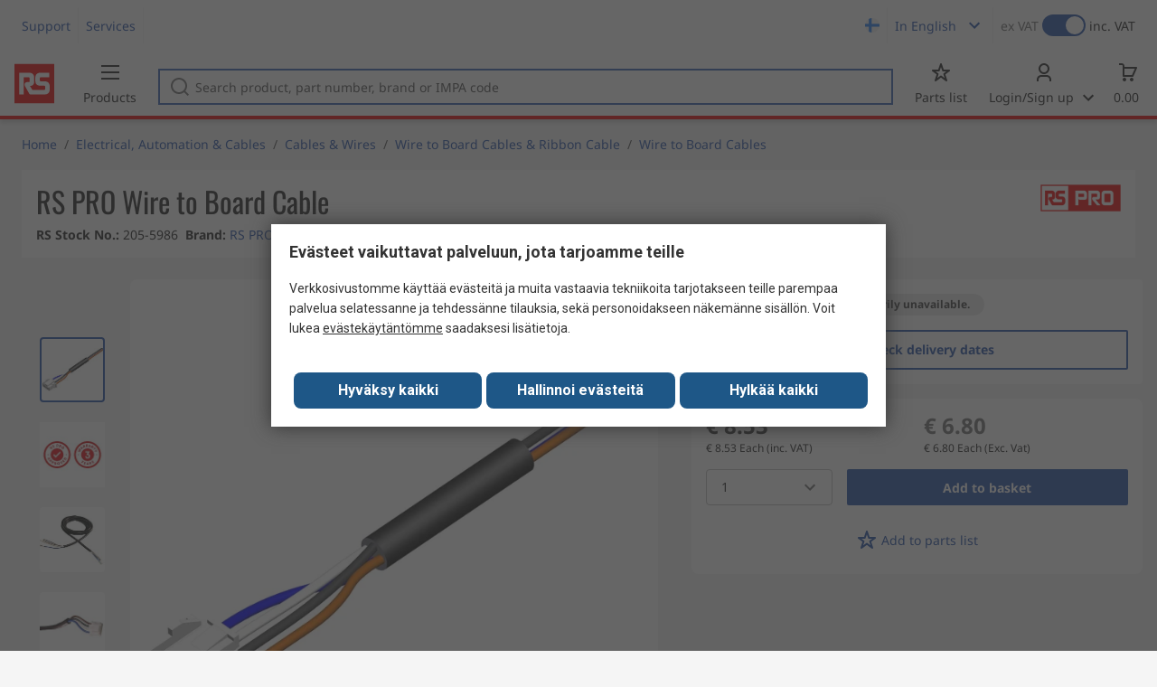

--- FILE ---
content_type: text/html; charset=utf-8
request_url: https://fi.rsdelivers.com/product/rs-pro/rs-pro-wire-to-board-cable/2055986
body_size: 23409
content:
<!doctype html><html class="rs-page" lang="en"><head><meta charset="utf-8"/><link rel="preconnect" href="https://fonts.googleapis.com"/><link rel="preconnect" href="https://fonts.gstatic.com" crossorigin/><link defer async href="https://fonts.googleapis.com/css2?family=Roboto:wght@400;700&display=swap" rel="stylesheet"/><link rel="icon" href="/favicon.ico"/><meta name="viewport" content="width=device-width,initial-scale=1"/><meta name="theme-color" content="#000000"/><link rel="apple-touch-icon" href="/logo192.png"/><meta name="app-version" content="20240503"/><link rel="manifest" href="/manifest.json"/><title data-react-helmet="true"> RS PRO | RS PRO Wire to Board Cable | 205-5986 | RS</title>
             <meta data-react-helmet="true" http-equiv="content-language" content="fi"/><meta data-react-helmet="true" name="twitter:card" content="summary_large_image"/><meta data-react-helmet="true" name="twitter:site" content="@RSComponents"/><meta data-react-helmet="true" name="twitter:creator" content="@RSComponents"/><meta data-react-helmet="true" name="twitter:title" content="RS PRO Wire to Board Cable"/><meta data-react-helmet="true" name="twitter:description" content=" "/><meta data-react-helmet="true" property="twitter:image" content="https://res.cloudinary.com/rsc/image/upload/b_rgb:FFFFFF,c_pad,dpr_1.0,f_auto,q_auto,w_700/c_pad,w_700/Y2055986-01"/><meta data-react-helmet="true" property="twitter:image" content="https://res.cloudinary.com/rsc/image/upload/b_rgb:FFFFFF,c_pad,dpr_1.0,f_auto,q_auto,w_700/c_pad,w_700/RS000000-20"/><meta data-react-helmet="true" property="twitter:image" content="https://res.cloudinary.com/rsc/image/upload/b_rgb:FFFFFF,c_pad,dpr_1.0,f_auto,q_auto,w_700/c_pad,w_700/R2055986-02"/><meta data-react-helmet="true" property="twitter:image" content="https://res.cloudinary.com/rsc/image/upload/b_rgb:FFFFFF,c_pad,dpr_1.0,f_auto,q_auto,w_700/c_pad,w_700/R2055986-03"/><meta data-react-helmet="true" itemprop="name" content="RS PRO Wire to Board Cable  | RS PRO  | RS Finland"/><meta data-react-helmet="true" itemprop="url" content="https://fi.rsdelivers.com/product/rs-pro/rs-pro-wire-to-board-cable/2055986"/><meta data-react-helmet="true" property="og:title" content="RS PRO Wire to Board Cable  | RS PRO  | RS Finland"/><meta data-react-helmet="true" property="og:url" content="https://fi.rsdelivers.com/product/rs-pro/rs-pro-wire-to-board-cable/2055986"/><meta data-react-helmet="true" property="og:description" content=" RS PRO | RS PRO Wire to Board Cable | 205-5986 | RS"/><meta data-react-helmet="true" property="og:site_name" content="RS Finland"/><meta data-react-helmet="true" property="og:image" content="https://res.cloudinary.com/rsc/image/upload/b_rgb:FFFFFF,c_pad,dpr_1.0,f_auto,q_auto,w_700/c_pad,w_700/Y2055986-01"/><meta data-react-helmet="true" property="og:image" content="https://res.cloudinary.com/rsc/image/upload/b_rgb:FFFFFF,c_pad,dpr_1.0,f_auto,q_auto,w_700/c_pad,w_700/RS000000-20"/><meta data-react-helmet="true" property="og:image" content="https://res.cloudinary.com/rsc/image/upload/b_rgb:FFFFFF,c_pad,dpr_1.0,f_auto,q_auto,w_700/c_pad,w_700/R2055986-02"/><meta data-react-helmet="true" property="og:image" content="https://res.cloudinary.com/rsc/image/upload/b_rgb:FFFFFF,c_pad,dpr_1.0,f_auto,q_auto,w_700/c_pad,w_700/R2055986-03"/><meta data-react-helmet="true" property="og:type" content="product"/><meta data-react-helmet="true" property="fb:admins" content="119366978079441"/><meta data-react-helmet="true" property="fb:locale" content="en"/><meta data-react-helmet="true" itemprop="name" content="RS PRO Wire to Board Cable  | RS PRO  | RS Finland"/><meta data-react-helmet="true" itemprop="url" content="https://fi.rsdelivers.com/product/rs-pro/rs-pro-wire-to-board-cable/2055986"/><meta data-react-helmet="true" property="og:title" content="RS PRO Wire to Board Cable  | RS PRO  | RS Finland"/><meta data-react-helmet="true" property="og:url" content="https://fi.rsdelivers.com/product/rs-pro/rs-pro-wire-to-board-cable/2055986"/><meta data-react-helmet="true" property="og:description" content=" RS PRO | RS PRO Wire to Board Cable | 205-5986 | RS"/><meta data-react-helmet="true" property="og:site_name" content="RS Finland"/><meta data-react-helmet="true" property="og:image" content="https://res.cloudinary.com/rsc/image/upload/b_rgb:FFFFFF,c_pad,dpr_1.0,f_auto,q_auto,w_700/c_pad,w_700/Y2055986-01"/><meta data-react-helmet="true" property="og:image" content="https://res.cloudinary.com/rsc/image/upload/b_rgb:FFFFFF,c_pad,dpr_1.0,f_auto,q_auto,w_700/c_pad,w_700/RS000000-20"/><meta data-react-helmet="true" property="og:image" content="https://res.cloudinary.com/rsc/image/upload/b_rgb:FFFFFF,c_pad,dpr_1.0,f_auto,q_auto,w_700/c_pad,w_700/R2055986-02"/><meta data-react-helmet="true" property="og:image" content="https://res.cloudinary.com/rsc/image/upload/b_rgb:FFFFFF,c_pad,dpr_1.0,f_auto,q_auto,w_700/c_pad,w_700/R2055986-03"/><meta data-react-helmet="true" property="og:type" content="product"/><meta data-react-helmet="true" property="fb:admins" content="119366978079441"/><meta data-react-helmet="true" property="fb:locale" content="en"/><meta data-react-helmet="true" property="product:price:amount" content="8.53"/><meta data-react-helmet="true" property="product:price:currency" content="EUR"/><meta data-react-helmet="true" name="pageTitle" content=" RS PRO | RS PRO Wire to Board Cable | 205-5986 | RS"/><meta data-react-helmet="true" name="keywords" content="205-5986, RS PRO, RS PRO Wire to Board Cable, Brand RS Pro, Sheath Colour Black, Country of Origin India"/><meta data-react-helmet="true" name="description" content="205-5986, RS PRO, RS PRO Wire to Board Cable, Brand RS Pro, Sheath Colour Black, Country of Origin India"/>
             <link data-react-helmet="true" rel="preconnect" href="https://www.google.com"/><link data-react-helmet="true" rel="preconnect" href="https://www.google.com" crossorigin=""/><link data-react-helmet="true" rel="preconnect" href="https://www.google.co.uk"/><link data-react-helmet="true" rel="preconnect" href="https://www.google.co.uk" crossorigin=""/><link data-react-helmet="true" rel="preconnect" href="https://googleads.g.doubleclick.net"/><link data-react-helmet="true" rel="preconnect" href="https://googleads.g.doubleclick.net" crossorigin=""/><link data-react-helmet="true" rel="preconnect" href="https://www.google-analytics.com"/><link data-react-helmet="true" rel="preconnect" href="https://www.google-analytics.com" crossorigin=""/><link data-react-helmet="true" rel="preconnect" href="https://www.googletagmanager.com"/><link data-react-helmet="true" rel="preconnect" href="https://www.googletagmanager.com" crossorigin=""/><link data-react-helmet="true" rel="preconnect" href="https://www.googleadservices.com"/><link data-react-helmet="true" rel="preconnect" href="https://use.typekit.net"/><link data-react-helmet="true" rel="preconnect" href="https://electro.demdex.net"/><link data-react-helmet="true" rel="preconnect" href="https://rscomponentsltd.d3.sc.omtrdc.net"/><link data-react-helmet="true" rel="preconnect" href="https://s.go-mpulse.net"/><link data-react-helmet="true" rel="preconnect" href="https://trial-eum-clienttons-s.akamaihd.net"/><link data-react-helmet="true" rel="preconnect" href="https://trial-eum-clientnsv4-s.akamaihd.net"/><link data-react-helmet="true" rel="preconnect" href="https://res.cloudinary.com"/><link data-react-helmet="true" rel="preconnect" href="https://media.rsdelivers.com"/><link data-react-helmet="true" rel="preconnect" href="https://media2.rsdelivers.com"/><link data-react-helmet="true" rel="preconnect" href="https://data.privacy.ensighten.com"/><link data-react-helmet="true" rel="preconnect" href="https://nexus.ensighten.com/"/><link data-react-helmet="true" rel="canonical" href="https://fi.rsdelivers.com/product/rs-pro/rs-pro-wire-to-board-cable/2055986"/><link data-react-helmet="true" rel="alternate" hreflang="en-AE" title="English (Arab Emirates)" href="https://ae.rsdelivers.com/product/rs-pro/rs-pro-wire-to-board-cable/2055986"/><link data-react-helmet="true" rel="alternate" hreflang="en-AZ" title="Azerbaijan" href="https://az.rsdelivers.com/product/rs-pro/rs-pro-wire-to-board-cable/2055986"/><link data-react-helmet="true" rel="alternate" hreflang="pt-BR" title="Português (Brasil)" href="https://br.rsdelivers.com/product/rs-pro/rs-pro-wire-to-board-cable/2055986"/><link data-react-helmet="true" rel="alternate" hreflang="es-CL" title="Español (Chile)" href="https://cl.rsdelivers.com/product/rs-pro/rs-pro-wire-to-board-cable/2055986"/><link data-react-helmet="true" rel="alternate" hreflang="en-CY" title="English (Cyprus)" href="https://cy.rsdelivers.com/product/rs-pro/rs-pro-wire-to-board-cable/2055986"/><link data-react-helmet="true" rel="alternate" hreflang="en-EE" title="English (Estonia)" href="https://ee.rsdelivers.com/product/rs-pro/rs-pro-wire-to-board-cable/2055986"/><link data-react-helmet="true" rel="alternate" hreflang="et" title="Eesti keel" href="https://ee.rsdelivers.com/et/product/rs-pro/rs-pro-wire-to-board-cable/2055986"/><link data-react-helmet="true" rel="alternate" hreflang="en-FI" title="English (Finland)" href="https://fi.rsdelivers.com/product/rs-pro/rs-pro-wire-to-board-cable/2055986"/><link data-react-helmet="true" rel="alternate" hreflang="fi" title="suomi" href="https://fi.rsdelivers.com/fi/product/rs-pro/rs-pro-wire-to-board-cable/2055986"/><link data-react-helmet="true" rel="alternate" hreflang="el" title="Ελληνικά" href="https://gr.rsdelivers.com/product/rs-pro/rs-pro-wire-to-board-cable/2055986"/><link data-react-helmet="true" rel="alternate" hreflang="hr" title="Herzegovinian" href="https://hr.rsdelivers.com/product/rs-pro/rs-pro-wire-to-board-cable/2055986"/><link data-react-helmet="true" rel="alternate" hreflang="sr" title="Српски" href="https://hr.rsdelivers.com/rs/product/rs-pro/rs-pro-wire-to-board-cable/2055986"/><link data-react-helmet="true" rel="alternate" hreflang="bs-HR" title="Bosanski" href="https://hr.rsdelivers.com/bh/product/rs-pro/rs-pro-wire-to-board-cable/2055986"/><link data-react-helmet="true" rel="alternate" hreflang="en-HR" title="English" href="https://hr.rsdelivers.com/me/product/rs-pro/rs-pro-wire-to-board-cable/2055986"/><link data-react-helmet="true" rel="alternate" hreflang="en-IL" title="English (Israel)" href="https://il.rsdelivers.com/product/rs-pro/rs-pro-wire-to-board-cable/2055986"/><link data-react-helmet="true" rel="alternate" hreflang="en-IN" title="English (India)" href="https://in.rsdelivers.com/product/rs-pro/rs-pro-wire-to-board-cable/2055986"/><link data-react-helmet="true" rel="alternate" hreflang="ru-KZ" title="Русский (казахстан)" href="https://kz.rsdelivers.com/product/rs-pro/rs-pro-wire-to-board-cable/2055986"/><link data-react-helmet="true" rel="alternate" hreflang="en-LT" title="English (Lithuania)" href="https://lt.rsdelivers.com/product/rs-pro/rs-pro-wire-to-board-cable/2055986"/><link data-react-helmet="true" rel="alternate" hreflang="lt" title="Lietuvių" href="https://lt.rsdelivers.com/lt/product/rs-pro/rs-pro-wire-to-board-cable/2055986"/><link data-react-helmet="true" rel="alternate" hreflang="en-LV" title="English (Latvia)" href="https://lv.rsdelivers.com/product/rs-pro/rs-pro-wire-to-board-cable/2055986"/><link data-react-helmet="true" rel="alternate" hreflang="lv" title="Latviešu valoda" href="https://lv.rsdelivers.com/lv/product/rs-pro/rs-pro-wire-to-board-cable/2055986"/><link data-react-helmet="true" rel="alternate" hreflang="en-LY" title="English (Libya)" href="https://ly.rsdelivers.com/product/rs-pro/rs-pro-wire-to-board-cable/2055986"/><link data-react-helmet="true" rel="alternate" hreflang="en-MT" title="English (Malta)" href="https://mt.rsdelivers.com/product/rs-pro/rs-pro-wire-to-board-cable/2055986"/><link data-react-helmet="true" rel="alternate" hreflang="ro" title="Română" href="https://ro.rsdelivers.com/product/rs-pro/rs-pro-wire-to-board-cable/2055986"/><link data-react-helmet="true" rel="alternate" hreflang="en-SA" title="English (Saudi Arabia)" href="https://sa.rsdelivers.com/product/rs-pro/rs-pro-wire-to-board-cable/2055986"/><link data-react-helmet="true" rel="alternate" hreflang="sk" title="slovenčina" href="https://sk.rsdelivers.com/product/rs-pro/rs-pro-wire-to-board-cable/2055986"/><link data-react-helmet="true" rel="alternate" hreflang="tr" title="Türkçe" href="https://tr.rsdelivers.com/product/rs-pro/rs-pro-wire-to-board-cable/2055986"/><link data-react-helmet="true" rel="alternate" hreflang="x-default" title="English (International)" href="https://int.rsdelivers.com/product/rs-pro/rs-pro-wire-to-board-cable/2055986"/><link data-react-helmet="true" rel="alternate" hreflang="ar" title="عربى" href="https://eg.rsdelivers.com/product/rs-pro/rs-pro-wire-to-board-cable/2055986"/><link data-react-helmet="true" rel="alternate" hreflang="en-AG" title="English (Antigua Barbuda)" href="https://export.rsdelivers.com/product/rs-pro/rs-pro-wire-to-board-cable/2055986"/><link data-react-helmet="true" rel="alternate" hreflang="en-AL" title="English (Albania)" href="https://export.rsdelivers.com/product/rs-pro/rs-pro-wire-to-board-cable/2055986"/><link data-react-helmet="true" rel="alternate" hreflang="en-AR" title="English (Argentina)" href="https://export.rsdelivers.com/product/rs-pro/rs-pro-wire-to-board-cable/2055986"/><link data-react-helmet="true" rel="alternate" hreflang="en-BG" title="English (Bulgaria)" href="https://export.rsdelivers.com/product/rs-pro/rs-pro-wire-to-board-cable/2055986"/><link data-react-helmet="true" rel="alternate" hreflang="en-BO" title="English (Bolivia)" href="https://export.rsdelivers.com/product/rs-pro/rs-pro-wire-to-board-cable/2055986"/><link data-react-helmet="true" rel="alternate" hreflang="en-CO" title="English (Colombia)" href="https://export.rsdelivers.com/product/rs-pro/rs-pro-wire-to-board-cable/2055986"/><link data-react-helmet="true" rel="alternate" hreflang="en-CR" title="English (Costa Rica)" href="https://export.rsdelivers.com/product/rs-pro/rs-pro-wire-to-board-cable/2055986"/><link data-react-helmet="true" rel="alternate" hreflang="en-DO" title="English (Dominican Republic)" href="https://export.rsdelivers.com/product/rs-pro/rs-pro-wire-to-board-cable/2055986"/><link data-react-helmet="true" rel="alternate" hreflang="en-FO" title="English (Faroe Islands)" href="https://export.rsdelivers.com/product/rs-pro/rs-pro-wire-to-board-cable/2055986"/><link data-react-helmet="true" rel="alternate" hreflang="en-GG" title="English (Guernsey)" href="https://export.rsdelivers.com/product/rs-pro/rs-pro-wire-to-board-cable/2055986"/><link data-react-helmet="true" rel="alternate" hreflang="en-GP" title="English (Guadeloupe)" href="https://export.rsdelivers.com/product/rs-pro/rs-pro-wire-to-board-cable/2055986"/><link data-react-helmet="true" rel="alternate" hreflang="en-IS" title="English (Iceland)" href="https://export.rsdelivers.com/product/rs-pro/rs-pro-wire-to-board-cable/2055986"/><link data-react-helmet="true" rel="alternate" hreflang="en-JE" title="English (Jersey)" href="https://export.rsdelivers.com/product/rs-pro/rs-pro-wire-to-board-cable/2055986"/><link data-react-helmet="true" rel="alternate" hreflang="en-MN" title="English (Mongolia)" href="https://export.rsdelivers.com/product/rs-pro/rs-pro-wire-to-board-cable/2055986"/><link data-react-helmet="true" rel="alternate" hreflang="en-NP" title="English (Nepal)" href="https://export.rsdelivers.com/product/rs-pro/rs-pro-wire-to-board-cable/2055986"/><link data-react-helmet="true" rel="alternate" hreflang="en-PE" title="English (Peru)" href="https://export.rsdelivers.com/product/rs-pro/rs-pro-wire-to-board-cable/2055986"/><link data-react-helmet="true" rel="alternate" hreflang="en-PK" title="English (Pakistan)" href="https://export.rsdelivers.com/product/rs-pro/rs-pro-wire-to-board-cable/2055986"/><link data-react-helmet="true" rel="alternate" hreflang="en-PL" title="English (Poland)" href="https://export.rsdelivers.com/product/rs-pro/rs-pro-wire-to-board-cable/2055986"/><link data-react-helmet="true" rel="alternate" hreflang="en-QA" title="English (Qatar)" href="https://export.rsdelivers.com/product/rs-pro/rs-pro-wire-to-board-cable/2055986"/><link data-react-helmet="true" rel="alternate" hreflang="en-SO" title="English (Somalia)" href="https://export.rsdelivers.com/product/rs-pro/rs-pro-wire-to-board-cable/2055986"/><link data-react-helmet="true" rel="alternate" hreflang="en-VG" title="English (British Virgin Islands)" href="https://export.rsdelivers.com/product/rs-pro/rs-pro-wire-to-board-cable/2055986"/><link data-react-helmet="true" rel="alternate" hreflang="en-AO" title="English (Angola)" href="https://africa.rsdelivers.com/product/rs-pro/rs-pro-wire-to-board-cable/2055986"/><link data-react-helmet="true" rel="alternate" hreflang="en-BJ" title="English (Benin)" href="https://africa.rsdelivers.com/product/rs-pro/rs-pro-wire-to-board-cable/2055986"/><link data-react-helmet="true" rel="alternate" hreflang="en-BW" title="English (Botswana)" href="https://africa.rsdelivers.com/product/rs-pro/rs-pro-wire-to-board-cable/2055986"/><link data-react-helmet="true" rel="alternate" hreflang="en-BF" title="English (Burkina Faso)" href="https://africa.rsdelivers.com/product/rs-pro/rs-pro-wire-to-board-cable/2055986"/><link data-react-helmet="true" rel="alternate" hreflang="en-BI" title="English (Burundi)" href="https://africa.rsdelivers.com/product/rs-pro/rs-pro-wire-to-board-cable/2055986"/><link data-react-helmet="true" rel="alternate" hreflang="en-CM" title="English (Cambodia)" href="https://africa.rsdelivers.com/product/rs-pro/rs-pro-wire-to-board-cable/2055986"/><link data-react-helmet="true" rel="alternate" hreflang="en-CV" title="English (Cabo Verde)" href="https://africa.rsdelivers.com/product/rs-pro/rs-pro-wire-to-board-cable/2055986"/><link data-react-helmet="true" rel="alternate" hreflang="en-CF" title="English (The Central African Republic)" href="https://africa.rsdelivers.com/product/rs-pro/rs-pro-wire-to-board-cable/2055986"/><link data-react-helmet="true" rel="alternate" hreflang="en-TD" title="English (Chad)" href="https://africa.rsdelivers.com/product/rs-pro/rs-pro-wire-to-board-cable/2055986"/><link data-react-helmet="true" rel="alternate" hreflang="en-KM" title="English (Comoros)" href="https://africa.rsdelivers.com/product/rs-pro/rs-pro-wire-to-board-cable/2055986"/><link data-react-helmet="true" rel="alternate" hreflang="en-CG" title="English (The Republic of the Congo)" href="https://africa.rsdelivers.com/product/rs-pro/rs-pro-wire-to-board-cable/2055986"/><link data-react-helmet="true" rel="alternate" hreflang="en-CD" title="English (The Democratic Republic of the Congo)" href="https://africa.rsdelivers.com/product/rs-pro/rs-pro-wire-to-board-cable/2055986"/><link data-react-helmet="true" rel="alternate" hreflang="en-GQ" title="English (Equatorial Guinea)" href="https://africa.rsdelivers.com/product/rs-pro/rs-pro-wire-to-board-cable/2055986"/><link data-react-helmet="true" rel="alternate" hreflang="en-ET" title="English (Ethopia)" href="https://africa.rsdelivers.com/product/rs-pro/rs-pro-wire-to-board-cable/2055986"/><link data-react-helmet="true" rel="alternate" hreflang="en-GA" title="English (Gabon)" href="https://africa.rsdelivers.com/product/rs-pro/rs-pro-wire-to-board-cable/2055986"/><link data-react-helmet="true" rel="alternate" hreflang="en-GM" title="English (Gambia)" href="https://africa.rsdelivers.com/product/rs-pro/rs-pro-wire-to-board-cable/2055986"/><link data-react-helmet="true" rel="alternate" hreflang="en-GN" title="English (Guinea)" href="https://africa.rsdelivers.com/product/rs-pro/rs-pro-wire-to-board-cable/2055986"/><link data-react-helmet="true" rel="alternate" hreflang="en-GW" title="English (Guinea-Bissau)" href="https://africa.rsdelivers.com/product/rs-pro/rs-pro-wire-to-board-cable/2055986"/><link data-react-helmet="true" rel="alternate" hreflang="en-CI" title="English (Côte dIvoire)" href="https://africa.rsdelivers.com/product/rs-pro/rs-pro-wire-to-board-cable/2055986"/><link data-react-helmet="true" rel="alternate" hreflang="en-KE" title="English (Kenya)" href="https://africa.rsdelivers.com/product/rs-pro/rs-pro-wire-to-board-cable/2055986"/><link data-react-helmet="true" rel="alternate" hreflang="en-LS" title="English (Lesotho)" href="https://africa.rsdelivers.com/product/rs-pro/rs-pro-wire-to-board-cable/2055986"/><link data-react-helmet="true" rel="alternate" hreflang="en-LR" title="English (Liberia)" href="https://africa.rsdelivers.com/product/rs-pro/rs-pro-wire-to-board-cable/2055986"/><link data-react-helmet="true" rel="alternate" hreflang="en-MG" title="English (Madagascar)" href="https://africa.rsdelivers.com/product/rs-pro/rs-pro-wire-to-board-cable/2055986"/><link data-react-helmet="true" rel="alternate" hreflang="en-MW" title="English (Malawi)" href="https://africa.rsdelivers.com/product/rs-pro/rs-pro-wire-to-board-cable/2055986"/><link data-react-helmet="true" rel="alternate" hreflang="en-ML" title="English (Mali)" href="https://africa.rsdelivers.com/product/rs-pro/rs-pro-wire-to-board-cable/2055986"/><link data-react-helmet="true" rel="alternate" hreflang="en-MU" title="English (Mauritius)" href="https://africa.rsdelivers.com/product/rs-pro/rs-pro-wire-to-board-cable/2055986"/><link data-react-helmet="true" rel="alternate" hreflang="en-MZ" title="English (Mozambique)" href="https://africa.rsdelivers.com/product/rs-pro/rs-pro-wire-to-board-cable/2055986"/><link data-react-helmet="true" rel="alternate" hreflang="en-NA" title="English (Namibia)" href="https://africa.rsdelivers.com/product/rs-pro/rs-pro-wire-to-board-cable/2055986"/><link data-react-helmet="true" rel="alternate" hreflang="en-NE" title="English (Niger)" href="https://africa.rsdelivers.com/product/rs-pro/rs-pro-wire-to-board-cable/2055986"/><link data-react-helmet="true" rel="alternate" hreflang="en-RW" title="English (Rwanda)" href="https://africa.rsdelivers.com/product/rs-pro/rs-pro-wire-to-board-cable/2055986"/><link data-react-helmet="true" rel="alternate" hreflang="en-ST" title="English (Sao Tome and Principe)" href="https://africa.rsdelivers.com/product/rs-pro/rs-pro-wire-to-board-cable/2055986"/><link data-react-helmet="true" rel="alternate" hreflang="en-SN" title="English (Senegal)" href="https://africa.rsdelivers.com/product/rs-pro/rs-pro-wire-to-board-cable/2055986"/><link data-react-helmet="true" rel="alternate" hreflang="en-SC" title="English (Seychelles)" href="https://africa.rsdelivers.com/product/rs-pro/rs-pro-wire-to-board-cable/2055986"/><link data-react-helmet="true" rel="alternate" hreflang="en-SL" title="English (Sierra Leone)" href="https://africa.rsdelivers.com/product/rs-pro/rs-pro-wire-to-board-cable/2055986"/><link data-react-helmet="true" rel="alternate" hreflang="en-SS" title="English (South Sudan)" href="https://africa.rsdelivers.com/product/rs-pro/rs-pro-wire-to-board-cable/2055986"/><link data-react-helmet="true" rel="alternate" hreflang="en-SZ" title="English (Eswatini)" href="https://africa.rsdelivers.com/product/rs-pro/rs-pro-wire-to-board-cable/2055986"/><link data-react-helmet="true" rel="alternate" hreflang="en-TZ" title="English (Tanzania)" href="https://africa.rsdelivers.com/product/rs-pro/rs-pro-wire-to-board-cable/2055986"/><link data-react-helmet="true" rel="alternate" hreflang="en-TG" title="English (Togo)" href="https://africa.rsdelivers.com/product/rs-pro/rs-pro-wire-to-board-cable/2055986"/><link data-react-helmet="true" rel="alternate" hreflang="en-UG" title="English (Uganda)" href="https://africa.rsdelivers.com/product/rs-pro/rs-pro-wire-to-board-cable/2055986"/><link data-react-helmet="true" rel="alternate" hreflang="en-ZM" title="English (Zambia)" href="https://africa.rsdelivers.com/product/rs-pro/rs-pro-wire-to-board-cable/2055986"/><link data-react-helmet="true" rel="alternate" hreflang="en-ZW" title="English (Zimbabwe)" href="https://africa.rsdelivers.com/product/rs-pro/rs-pro-wire-to-board-cable/2055986"/><link data-react-helmet="true" rel="alternate" hreflang="en-BH" title="English (Bahrain)" href="https://bh.rsdelivers.com/product/rs-pro/rs-pro-wire-to-board-cable/2055986"/><link data-react-helmet="true" rel="alternate" hreflang="bg" title="Bulgarian (Bulgaria)" href="https://bg.rsdelivers.com/product/rs-pro/rs-pro-wire-to-board-cable/2055986"/><link data-react-helmet="true" rel="alternate" hreflang="en-OM" title="English (Oman)" href="https://om.rsdelivers.com/product/rs-pro/rs-pro-wire-to-board-cable/2055986"/><link data-react-helmet="true" rel="alternate" hreflang="fr-FR" title="French (Marocco)" href="https://ma.rsdelivers.com/product/rs-pro/rs-pro-wire-to-board-cable/2055986"/><link data-react-helmet="true" rel="alternate" hreflang="en-MO" title="English (Macao)" href="https://mo.rsdelivers.com/product/rs-pro/rs-pro-wire-to-board-cable/2055986"/><link data-react-helmet="true" rel="alternate" hreflang="zh-MO" title="中文（澳門)" href="https://mo.rsdelivers.com/mo/product/rs-pro/rs-pro-wire-to-board-cable/2055986"/>
             <script data-react-helmet="true" type="text/javascript">var rs = rs || { };
    rs.web = rs.web || { };
    rs.web.digitalData = rs.web.digitalData || {"store":"fi","currencyCode":"EUR","page_type":"new product","page_name":"product:2055986","ecSystemId":"responsive","site_type":"responsive","page_creation_date":"new product – 01/02/2021","product_page_id":"2055986","product_page_desc":"RS PRO Wire to Board Cable","product_page_price":"6.80","product_node_id":["PSB_346948","PSSS_116205","PSS_923955","PSF_923956"],"mpn":"","supplier_brand":"RS PRO","Contains_POA":false,"product_page_stock_level":"unknown/error","product_video":"no video","product_page_stock_volume":"undefined"}    
    var utag_data = rs.web.digitalData;
    </script><script data-react-helmet="true" type="text/javascript" src="https://nexus.ensighten.com/rscomponents/rsdeliversprod/Bootstrap.js"></script><script data-react-helmet="true" type="application/ld+json">{"@context":"http://schema.org/","@type":"Product","@id":"https://fi.rsdelivers.com/product/rs-pro/rs-pro-wire-to-board-cable/2055986","name":"RS PRO Wire to Board Cable","productID":"205-5986","sku":"2055986","image":["https://res.cloudinary.com/rsc/image/upload/b_rgb:FFFFFF,c_pad,dpr_1.0,f_auto,q_auto,w_700/c_pad,w_700/Y2055986-01.jpg","https://res.cloudinary.com/rsc/image/upload/b_rgb:FFFFFF,c_pad,dpr_1.0,f_auto,q_auto,w_700/c_pad,w_700/RS000000-20.jpg","https://res.cloudinary.com/rsc/image/upload/b_rgb:FFFFFF,c_pad,dpr_1.0,f_auto,q_auto,w_700/c_pad,w_700/R2055986-02.jpg","https://res.cloudinary.com/rsc/image/upload/b_rgb:FFFFFF,c_pad,dpr_1.0,f_auto,q_auto,w_700/c_pad,w_700/R2055986-03.jpg"],"description":[],"manufacturer":"RS PRO","mpn":"","logo":"https://media.rs-online.com/brand/M3385-01.jpg.jpg","category":"Cables & Wires > Wire to Board Cables & Ribbon Cable > Wire to Board Cables","brand":{"@type":"Brand","name":"RS PRO"},"itemCondition":"http://schema.org/NewCondition","url":"https://fi.rsdelivers.com/product/rs-pro/rs-pro-wire-to-board-cable/2055986","additionalProperty":[{"@type":"PropertyValue","name":"Brand","value":"RS Pro"},{"@type":"PropertyValue","name":"Sheath Colour","value":"Black"},{"@type":"PropertyValue","name":"Country of Origin","value":"India"}],"width":{"@type":"Distance","name":"100mm"},"height":{"@type":"Distance","name":"20mm"},"depth":{"@type":"Distance","name":"130mm"},"offers":{"@type":"AggregateOffer","priceCurrency":"EUR","availability":"http://schema.org/LimitedAvailability","itemCondition":"http://schema.org/NewCondition","priceValidUntil":"2026-01-27","lowPrice":8.53,"offerCount":1,"highPrice":8.53,"seller":{"@type":"Organization","name":"RS","email":"sales@rsdelivers.fi","telephone":"09 560 500","address":{"@type":"PostalAddress","streetAddress":"YE RS Solutions Oy (entinen Elfa Distrelec Oy)","addressRegion":"","postalCode":" 01740 Vantaa","addressCountry":" Finland"}},"offers":[{"@type":"Offer","priceCurrency":"EUR","price":8.53,"eligibleQuantity":{"unitCode":"C62","minValue":1,"maxValue":2147483647}}]}}</script><script data-react-helmet="true" type="application/ld+json">{"@context":"http://schema.org/","@type":"BreadcrumbList","name":"Breadcrumb","@id":"https://fi.rsdelivers.com/product/rs-pro/rs-pro-wire-to-board-cable/2055986","itemListElement":[{"@type":"ListItem","position":0,"item":{"@id":"https://fi.rsdelivers.com/category/electrical-automation-cables/1","name":"Electrical, Automation & Cables"}},{"@type":"ListItem","position":1,"item":{"@id":"https://fi.rsdelivers.com/category/cables-wires/8","name":"Cables & Wires"}},{"@type":"ListItem","position":2,"item":{"@id":"https://fi.rsdelivers.com/category/wire-to-board-cables-ribbon-cable/51211","name":"Wire to Board Cables & Ribbon Cable"}},{"@type":"ListItem","position":3,"item":{"@id":"https://fi.rsdelivers.com/category/wire-to-board-cables/51698","name":"Wire to Board Cables"}}]}</script><script data-react-helmet="true" >function showLine(stockCode) {window.location.href = '/productpage/productpage?stockcode=' + stockCode;}</script><script defer="defer" src="/static/js/main.2c5ea777.js"></script><link defer async href="/static/css/main.771ccdab.css" rel="stylesheet">
<script>(window.BOOMR_mq=window.BOOMR_mq||[]).push(["addVar",{"rua.upush":"false","rua.cpush":"false","rua.upre":"false","rua.cpre":"true","rua.uprl":"false","rua.cprl":"false","rua.cprf":"false","rua.trans":"SJ-0e21ad4e-f486-47a4-b6ca-382c5f874045","rua.cook":"true","rua.ims":"false","rua.ufprl":"false","rua.cfprl":"true","rua.isuxp":"false","rua.texp":"norulematch","rua.ceh":"false","rua.ueh":"false","rua.ieh.st":"0"}]);</script>
                              <script>!function(a){var e="https://s.go-mpulse.net/boomerang/",t="addEventListener";if("False"=="True")a.BOOMR_config=a.BOOMR_config||{},a.BOOMR_config.PageParams=a.BOOMR_config.PageParams||{},a.BOOMR_config.PageParams.pci=!0,e="https://s2.go-mpulse.net/boomerang/";if(window.BOOMR_API_key="KFTDU-542WM-ZXNVK-AFZK4-YY3YJ",function(){function n(e){a.BOOMR_onload=e&&e.timeStamp||(new Date).getTime()}if(!a.BOOMR||!a.BOOMR.version&&!a.BOOMR.snippetExecuted){a.BOOMR=a.BOOMR||{},a.BOOMR.snippetExecuted=!0;var i,_,o,r=document.createElement("iframe");if(a[t])a[t]("load",n,!1);else if(a.attachEvent)a.attachEvent("onload",n);r.src="javascript:void(0)",r.title="",r.role="presentation",(r.frameElement||r).style.cssText="width:0;height:0;border:0;display:none;",o=document.getElementsByTagName("script")[0],o.parentNode.insertBefore(r,o);try{_=r.contentWindow.document}catch(O){i=document.domain,r.src="javascript:var d=document.open();d.domain='"+i+"';void(0);",_=r.contentWindow.document}_.open()._l=function(){var a=this.createElement("script");if(i)this.domain=i;a.id="boomr-if-as",a.src=e+"KFTDU-542WM-ZXNVK-AFZK4-YY3YJ",BOOMR_lstart=(new Date).getTime(),this.body.appendChild(a)},_.write("<bo"+'dy onload="document._l();">'),_.close()}}(),"".length>0)if(a&&"performance"in a&&a.performance&&"function"==typeof a.performance.setResourceTimingBufferSize)a.performance.setResourceTimingBufferSize();!function(){if(BOOMR=a.BOOMR||{},BOOMR.plugins=BOOMR.plugins||{},!BOOMR.plugins.AK){var e="true"=="true"?1:0,t="cookiepresent",n="amjy5pyx3yiqk2lzc65q-f-274406556-clientnsv4-s.akamaihd.net",i="false"=="true"?2:1,_={"ak.v":"39","ak.cp":"850019","ak.ai":parseInt("540994",10),"ak.ol":"0","ak.cr":18,"ak.ipv":4,"ak.proto":"h2","ak.rid":"1e498ca6","ak.r":50896,"ak.a2":e,"ak.m":"dsca","ak.n":"essl","ak.bpcip":"3.19.142.0","ak.cport":51076,"ak.gh":"23.33.24.5","ak.quicv":"","ak.tlsv":"tls1.3","ak.0rtt":"","ak.0rtt.ed":"","ak.csrc":"-","ak.acc":"","ak.t":"1769543611","ak.ak":"hOBiQwZUYzCg5VSAfCLimQ==KfnJYqULrK+Fdhn28ouEu2gpUk9vg5aSMkoanoI6jrDRJx4t/Z0JG/8Suz55FVjx3Ni1eJDuKlK255VVbAc8JT4WicplEb1Hnf51u8YsS7X/jhK8CJgRuNA2oNUpH7ZLD5P4a84AJJ86a9yGOOnNU7WnRlVe0JizB2NZXh2HJZ+DulW8WWUFDexAsh4f/Clkgt1X4toCR4shd8UfxfhoZd4bEJROEnnkjFP0m/w7/UUezDlrnQohEvv8Iv01xewyCPxxv8P3J72/NGBsNhIRYrlCkvXWqn6jer9CcjzXIfFAuzF+pdcsrV+pKOsc4IFgdNuJKaPhspXKh5AMFzFympuLDeaM4ueh4tn+Q+NHxaPp9LZUmnsAcFCnfaYwP/RbPAVmTfD9exNqD2O8nFesEaX/2WVumrjjW8t5ZNwWkC4=","ak.pv":"246","ak.dpoabenc":"","ak.tf":i};if(""!==t)_["ak.ruds"]=t;var o={i:!1,av:function(e){var t="http.initiator";if(e&&(!e[t]||"spa_hard"===e[t]))_["ak.feo"]=void 0!==a.aFeoApplied?1:0,BOOMR.addVar(_)},rv:function(){var a=["ak.bpcip","ak.cport","ak.cr","ak.csrc","ak.gh","ak.ipv","ak.m","ak.n","ak.ol","ak.proto","ak.quicv","ak.tlsv","ak.0rtt","ak.0rtt.ed","ak.r","ak.acc","ak.t","ak.tf"];BOOMR.removeVar(a)}};BOOMR.plugins.AK={akVars:_,akDNSPreFetchDomain:n,init:function(){if(!o.i){var a=BOOMR.subscribe;a("before_beacon",o.av,null,null),a("onbeacon",o.rv,null,null),o.i=!0}return this},is_complete:function(){return!0}}}}()}(window);</script></head><body><noscript>You need to enable JavaScript to run this app.</noscript><div id="root"><div id="pageWrapper" class="page-wrapper"><div class="page-content-wrapper "><div class="content"><div class="product-detail-page-component_pdp-container__dTPpz" style="--design-spark-title-height:undefinedpx"><div class="inner-page-wrapper product-detail-page-component_product-header__swJ7P"><div class="card-component_card-component__jvndg 
        
         card-component_card-radius__0xl03 product-detail-page-component_title-card__qZBwg card-component_padding__X2yJa card-component_white__8lLYD"><div class="product-detail-page-component_title-block-wrapper__84qum" data-verbolia-id="title-block-wrapper"><div class="product-detail-page-component_title-block__ZixZY"><h1 class="title product-detail-page-component_title__SNE75">RS PRO Wire to Board Cable</h1><div class="product-detail-page-component_info__lA0cx product-detail-page-component_prod-info__8JMqb"><span><span class="product-detail-page-component_prod-info-title__OfUFs">RS Stock No.<!-- -->: </span>205-5986</span><span><span class="product-detail-page-component_prod-info-title__OfUFs">Brand<!-- -->: </span><a href="/productlist/search?query=rs%20pro">RS PRO</a></span></div></div><a href="/productlist/search?query=RS PRO"><img alt="brand-logo" src="https://media.rs-online.com/brand/M3385-01.jpg" class="product-detail-page-component_brand-logo__W1yS5"/></a></div></div></div><div class="product-detail-page-component_product-body__5pcdV" data-verbolia-id="product-detail-page-product-body"><div class="inner-page-wrapper"><div class="product-detail-page-component_top-area__v2Wnr" data-verbolia-id="top-area"><div class="product-detail-page-component_media-area__Xa6Vw" data-verbolia-id="media-area"><div class="media-carousel-component_gallery-container__rRDde"><div></div><div class="media-carousel-component_main-container__jCA9k " data-verbolia-id="media-carousel-main-container"><svg class="
        media-carousel-component_chevron__FpUG6
        media-carousel-component_left__8BQlC
         
        media-carousel-component_disabled__Q69zI" fill="currentColor" width="24" height="24" viewBox="0 0 24 24"><svg xmlns="http://www.w3.org/2000/svg" viewBox="0 0 24 24"><path d="M13.295 6.705a.997.997 0 0 1 1.411 1.41L10.83 12l3.876 3.885a.997.997 0 0 1-1.411 1.41l-4.588-4.588a1 1 0 0 1 0-1.414l4.588-4.588z"></path></svg></svg><svg class="
          media-carousel-component_chevron__FpUG6
        media-carousel-component_right__G+F+D
         
        " fill="currentColor" width="24" height="24" viewBox="0 0 24 24"><svg xmlns="http://www.w3.org/2000/svg" viewBox="0 0 24 24"><path d="M10.115 6.705a.998.998 0 0 0-1.411 1.41L12.58 12l-3.876 3.885a.998.998 0 0 0 1.411 1.41l4.588-4.588a1 1 0 0 0 0-1.414l-4.588-4.588z"></path></svg></svg></div><div class="media-carousel-component_pi-wrapper__m-lEy" data-verbolia-id="media-carousel-counter"></div><div class="media-carousel-component_modal-wrapper__JIjh0 media-carousel-component_hide__q463-"></div></div><div class="product-detail-page-component_expand-search-btns__wiQNF" data-verbolia-id="expand-search-btns"><a class="button-component_button-component__Q1Ue2 button-component_outline__rWJfd button-component_default__id1n-     " tabindex="0" aria-disabled="false" data-verbolia-id="view-all-in-category" href="/browse/electrical-automation-cables/cables-wires/wire-to-board-cables-ribbon-cable/wire-to-board-cables"><span class="">View all in Wire to Board Cables</span></a><button type="button" class="button-component_button-component__Q1Ue2 button-component_outline__rWJfd button-component_default__id1n-     " tabindex="0"><span class="">Search for similar products</span></button></div><div id="product-info-desktop" class="product-detail-page-component_product-info-desktop__uWRK6"><div class="product-detail-page-component_product-cards__rRday"><div class="card-component_card-component__jvndg 
        
         card-component_corner-round__UYp5y technical-documents-component_documents-container__5bYtS card-component_padding__X2yJa card-component_white__8lLYD" data-verbolia-id="technical-documents-container"><p class="technical-documents-component_title__tJZQt">Technical Document</p><div class="technical-documents-component_documents__MQkG2"><div class="technical-documents-component_doc-wrapper__vyShu"><div class="technical-documents-component_doc-container__-BrCF"><div class="technical-documents-component_icon__gFRaN "><svg fill="currentColor" width="24" height="24" viewBox="0 0 24 24"><svg xmlns="http://www.w3.org/2000/svg" viewBox="-4 0 32 24"><path d="M20.546 5.65 15.95 1.054A3.578 3.578 0 0 0 13.404 0H3.6a1.2 1.2 0 0 0-1.2 1.2v21.6A1.2 1.2 0 0 0 3.6 24h16.8a1.2 1.2 0 0 0 1.2-1.2V8.194c0-.963-.375-1.865-1.054-2.547v.003ZM14.31 2.808l4.485 4.486A3.615 3.615 0 0 0 18 7.202h-3.6V3.6c0-.274-.034-.538-.091-.794v.002Zm4.89 18.794H4.8V2.4h6A1.2 1.2 0 0 1 12 3.6v6h6a1.2 1.2 0 0 1 1.2 1.2v10.802Z"></path></svg></svg></div><div class="technical-documents-component_document__rUPlx"><div class="technical-documents-component_links__CKcvd"><button type="button" class="button-component_button-component__Q1Ue2 button-component_text__0M7v4 button-component_default__id1n-  technical-documents-component_link__ZLOee   " tabindex="0" target="_blank"><span class="">RoHS Certificate of Compliance</span></button></div></div></div></div><div class="technical-documents-component_doc-wrapper__vyShu"><div class="technical-documents-component_doc-container__-BrCF"><div class="technical-documents-component_icon__gFRaN "><svg fill="currentColor" width="24" height="24" viewBox="0 0 24 24"><svg xmlns="http://www.w3.org/2000/svg" viewBox="-4 0 32 24"><path d="M20.546 5.65 15.95 1.054A3.578 3.578 0 0 0 13.404 0H3.6a1.2 1.2 0 0 0-1.2 1.2v21.6A1.2 1.2 0 0 0 3.6 24h16.8a1.2 1.2 0 0 0 1.2-1.2V8.194c0-.963-.375-1.865-1.054-2.547v.003ZM14.31 2.808l4.485 4.486A3.615 3.615 0 0 0 18 7.202h-3.6V3.6c0-.274-.034-.538-.091-.794v.002Zm4.89 18.794H4.8V2.4h6A1.2 1.2 0 0 1 12 3.6v6h6a1.2 1.2 0 0 1 1.2 1.2v10.802Z"></path></svg></svg></div><div class="technical-documents-component_document__rUPlx"><div class="technical-documents-component_links__CKcvd"><button type="button" class="button-component_button-component__Q1Ue2 button-component_text__0M7v4 button-component_default__id1n-  technical-documents-component_link__ZLOee   " tabindex="0" target="_blank"><span class="">Statement of Conformity</span></button></div></div></div></div></div></div><div class="card-component_card-component__jvndg 
        
         card-component_card-radius__0xl03 product-detail-page-component_specifications__uoEQR card-component_padding__X2yJa card-component_white__8lLYD" data-verbolia-id="product-detail-page-specifications"><p class="card-component_title__-JnZR product-detail-page-component_card-title__KhB3f">Specifications</p><div class="product-detail-page-component_spec-list__dBSkc" data-verbolia-id="spec-list"><div class="product-detail-page-component_spec__+t6Gl"><p class="snippet product-detail-page-component_label__WHOyk">Brand</p><a class="snippet product-detail-page-component_value__oHI1h product-detail-page-component_brand-link-spec__SVwFh" href="/productlist/search?query=rs pro">RS Pro</a></div><div class="product-detail-page-component_spec__+t6Gl"><p class="snippet product-detail-page-component_label__WHOyk">Sheath Colour</p><p class="snippet product-detail-page-component_value__oHI1h">Black</p></div><div class="product-detail-page-component_spec__+t6Gl"><p class="snippet product-detail-page-component_label__WHOyk">Country of Origin</p><p class="snippet product-detail-page-component_value__oHI1h">India</p></div></div></div><div class="product-detail-page-component_lte-tablet-design-spark-banner-not-visible__0AiSg"></div><div class="product-detail-page-component_alternative-products-lte-tablet__D4Ayw" data-verbolia-id="alternative-products-tablet"></div></div></div></div><div class="product-detail-page-component_price-area-wrapper__O7UFS" data-verbolia-id="price-area-wrapper"><div class="product-detail-page-component_price-area__SbXDp" data-verbolia-id="price-area"><div class="card-component_card-component__jvndg 
        
         card-component_corner-round__UYp5y product-detail-page-component_stock__cmo9r product-detail-page-component_DTP-stock__ySTbv card-component_padding__X2yJa card-component_white__8lLYD" data-verbolia-id="product-detail-page-dtp-stock"><div class="dtp-stock-badge-component_dtp-stock-badge-container__TA31L undefined"><div class="badge-component_badge-component-wrapper__dFluu"><div class="badge-component_badge-component__1AONl badge-component_mono__koGs9 badge-component_small__FzJ7T " style="--border-radius:4rem"><div class="badge-component_icon-wrapper__pkpWp"><svg class="badge-component_icon__7smE3" fill="currentColor" width="24" height="24" viewBox="0 0 24 24"><svg viewBox="0 0 24 24" xmlns="http://www.w3.org/2000/svg"><path d="M19.8728 17.1271L12.8083 5.44837C12.4462 4.85054 11.5453 4.85054 11.1832 5.44837L4.12712 17.1271C3.76506 17.7249 4.21974 18.4743 4.94387 18.4743H19.0644C19.7801 18.4743 20.2348 17.7249 19.8728 17.1271ZM12.842 16.7903H11.1579V15.1063H12.842V16.7903ZM12.842 13.4222H11.1579V9.21217H12.842V13.4222Z"></path></svg></svg></div><div class="badge-component_children__R4a9s  "><p class="dtp-stock-badge-component_stock-title__IcT4x"><b>Stock information temporarily unavailable.</b></p></div></div></div></div><button type="button" class="button-component_button-component__Q1Ue2 button-component_outline__rWJfd button-component_default__id1n-     button-component_disabled__PnyTE" tabindex="-1" disabled="" aria-label="van" id="checkDeliveryDates"><svg class="button-component_icon__wbmY7" fill="currentColor" width="24" height="24" viewBox="0 0 24 24"><svg viewBox="0 0 24 24" xmlns="http://www.w3.org/2000/svg"><path fill-rule="evenodd" clip-rule="evenodd" d="M14 6H5V15H5.76389C6.31321 14.3863 7.1115 14 8 14C8.8885 14 9.68679 14.3863 10.2361 15H13.7639C13.8382 14.917 13.917 14.8382 14 14.7639V8V6ZM16 14C16.8885 14 17.6868 14.3863 18.2361 15H19V12.9244L17.7003 10H16V14ZM19 17H21V12.5L19 8H16V4H3V17H5C5 18.6569 6.34315 20 8 20C9.65685 20 11 18.6569 11 17H13C13 18.6569 14.3431 20 16 20C17.6569 20 19 18.6569 19 17ZM8 18C8.55228 18 9 17.5523 9 17C9 16.4477 8.55228 16 8 16C7.44772 16 7 16.4477 7 17C7 17.5523 7.44772 18 8 18ZM16 18C16.5523 18 17 17.5523 17 17C17 16.4477 16.5523 16 16 16C15.4477 16 15 16.4477 15 17C15 17.5523 15.4477 18 16 18Z"></path></svg></svg><span class="">Check delivery dates</span></button></div><div><div class="price-area-component_pricing-container-wrapper__mUA56"><div class="card-component_card-component__jvndg 
        
          price-area-component_pricing-container__L0zDQ card-component_padding__X2yJa card-component_white__8lLYD"><div class="add-to-basket-cta-component_add-to-basket-cta__jMmkW"><div class="add-to-basket-cta-component_price-details__ed7c-" data-verbolia-id="add-to-basket-cta-price-details"><div class="add-to-basket-cta-component_price-line__irLxT "><div class="add-to-basket-cta-component_price-block__5-szc add-to-basket-cta-component_selected__UgPa5 "><div class="add-to-basket-cta-component_price__BnOPi add-to-basket-cta-component_single-price__X5q-e"><div class="add-to-basket-cta-component_unit-price-container__bdawJ"><p class="add-to-basket-cta-component_unit-price__eWEb+">€ 6.80</p></div></div><p class="add-to-basket-cta-component_container__Uik5K">€ 6.80<!-- --> <!-- -->Each<!-- --> <!-- -->(Exc. Vat)</p></div><div class="add-to-basket-cta-component_price-block__5-szc  "><div class="add-to-basket-cta-component_price__BnOPi add-to-basket-cta-component_single-price__X5q-e"><div class="add-to-basket-cta-component_unit-price-container__bdawJ"><p class="add-to-basket-cta-component_unit-price__eWEb+">€ 8.53</p></div></div><p class="add-to-basket-cta-component_container__Uik5K">€ 8.53<!-- --> <!-- -->Each<!-- --> <!-- -->(inc. VAT)</p></div></div><div class="snippet add-to-basket-cta-component_title__nbhNv">RS PRO Wire to Board Cable</div></div><div class="add-to-basket-cta-component_cta-area-wrapper__rnk5q " data-verbolia-id="add-to-basket-cta-area-wrapper"><div class="add-to-basket-cta-component_cta-area__3aJhV" data-verbolia-id="add-to-basket-cta-area"><div class="qty-selector-dropdown-component_qty-selector-dropdown-wrapper__RHwJs add-to-basket-cta-component_qty-selector__OqWNq"><div style="--display-search-modal:none;--display-slide-up:block" class="dropdown-component_dropdown-component__6vB8z qty-selector-dropdown-component_qty-selector-dropdown__RWOCB  dropdown-component_white__KwtNx"><div class="dropdown-component_info__ve0eJ"></div><div class="dropdown-component_dropdown-wrapper__xvVHP"><div><div tabindex="0" data-testid="dropdown" class="dropdown-component_option-container__9-7pH
           
              dropdown-component_search-div__ANXLP"><div class="dropdown-component_selected-option__8SJj5" data-testid="selected-elt"><p>1</p></div><svg class="dropdown-component_icon__XiZw0" fill="currentColor" width="24" height="24" viewBox="0 0 24 24"><svg xmlns="http://www.w3.org/2000/svg" viewBox="0 0 24 24"><path d="M16.59 8.59L12 13.17 7.41 8.59 6 10l6 6 6-6z"></path><path d="M0 0h24v24H0z" fill="none"></path></svg></svg></div></div><div data-testid="dropdown-content" class="dropdown-component_dropdown-content__40-hq hide  "><div class="dropdown-component_mobile-header__DKjAv"><span class="dropdown-component_placeholder__3hS37"></span><svg data-testid="close-icon" fill="currentColor" width="24" height="24" viewBox="0 0 24 24"><svg xmlns="http://www.w3.org/2000/svg" viewBox="0 0 24 24"><path d="M19 6.41L17.59 5 12 10.59 6.41 5 5 6.41 10.59 12 5 17.59 6.41 19 12 13.41 17.59 19 19 17.59 13.41 12z"></path><path d="M0 0h24v24H0z" fill="none"></path></svg></svg></div><div><div class=""><div class="dropdown-component_additional-info__41-10">Available in multiples of 1</div><div class="dropdown-component_dropdown-item__CjHWF  " id="1" data-testid="1" tabindex="0"><div class="qty-selector-dropdown-component_qty-opt__SszqR"><span>1</span><span class="qty-selector-dropdown-component_qty-price__k-By6">€ 6.80</span></div></div><div class="dropdown-component_dropdown-item__CjHWF  " id="2" data-testid="2" tabindex="0"><div class="qty-selector-dropdown-component_qty-opt__SszqR"><span>2</span><span class="qty-selector-dropdown-component_qty-price__k-By6">€ 13.60</span></div></div><div class="dropdown-component_dropdown-item__CjHWF  " id="3" data-testid="3" tabindex="0"><div class="qty-selector-dropdown-component_qty-opt__SszqR"><span>3</span><span class="qty-selector-dropdown-component_qty-price__k-By6">€ 20.40</span></div></div><div class="dropdown-component_dropdown-item__CjHWF  " id="4" data-testid="4" tabindex="0"><div class="qty-selector-dropdown-component_qty-opt__SszqR"><span>4</span><span class="qty-selector-dropdown-component_qty-price__k-By6">€ 27.20</span></div></div><div class="dropdown-component_dropdown-item__CjHWF  " id="5" data-testid="5" tabindex="0"><div class="qty-selector-dropdown-component_qty-opt__SszqR"><span>5</span><span class="qty-selector-dropdown-component_qty-price__k-By6">€ 34.00</span></div></div><div class="dropdown-component_dropdown-item__CjHWF  " id="6" data-testid="6" tabindex="0"><div class="qty-selector-dropdown-component_qty-opt__SszqR"><span>6</span><span class="qty-selector-dropdown-component_qty-price__k-By6">€ 40.80</span></div></div><div class="dropdown-component_dropdown-item__CjHWF  " id="7" data-testid="7" tabindex="0"><div class="qty-selector-dropdown-component_qty-opt__SszqR"><span>7</span><span class="qty-selector-dropdown-component_qty-price__k-By6">€ 47.60</span></div></div><div class="dropdown-component_dropdown-item__CjHWF  " id="8" data-testid="8" tabindex="0"><div class="qty-selector-dropdown-component_qty-opt__SszqR"><span>8</span><span class="qty-selector-dropdown-component_qty-price__k-By6">€ 54.40</span></div></div><div class="dropdown-component_dropdown-item__CjHWF  " id="9" data-testid="9" tabindex="0"><div class="qty-selector-dropdown-component_qty-opt__SszqR"><span>9</span><span class="qty-selector-dropdown-component_qty-price__k-By6">€ 61.20</span></div></div><div class="dropdown-component_dropdown-item__CjHWF  " id="10" data-testid="10" tabindex="0"><div class="qty-selector-dropdown-component_qty-opt__SszqR"><span>10</span><span class="qty-selector-dropdown-component_qty-price__k-By6">€ 68.00</span></div></div><div class="dropdown-component_dropdown-item__CjHWF  " id="11" data-testid="11" tabindex="0"><div class="qty-selector-dropdown-component_qty-opt__SszqR"><span>11</span><span class="qty-selector-dropdown-component_qty-price__k-By6">€ 74.80</span></div></div><div class="dropdown-component_dropdown-item__CjHWF  " id="12" data-testid="12" tabindex="0"><div class="qty-selector-dropdown-component_qty-opt__SszqR"><span>12</span><span class="qty-selector-dropdown-component_qty-price__k-By6">€ 81.60</span></div></div><div class="dropdown-component_dropdown-item__CjHWF  " id="13" data-testid="13" tabindex="0"><div class="qty-selector-dropdown-component_qty-opt__SszqR"><span>13</span><span class="qty-selector-dropdown-component_qty-price__k-By6">€ 88.40</span></div></div><div class="dropdown-component_dropdown-item__CjHWF  " id="14" data-testid="14" tabindex="0"><div class="qty-selector-dropdown-component_qty-opt__SszqR"><span>14</span><span class="qty-selector-dropdown-component_qty-price__k-By6">€ 95.20</span></div></div><div class="dropdown-component_dropdown-item__CjHWF dropdown-component_last__JAJKe " id="15" data-testid="15" tabindex="0"><div class="qty-selector-dropdown-component_qty-opt__SszqR"><span>15</span><span class="qty-selector-dropdown-component_qty-price__k-By6">€ 102.00</span></div></div></div></div></div></div><div class="dropdown-component_overlay__WCEMz hide"></div></div></div><button type="button" class="button-component_button-component__Q1Ue2 button-component_primary__fm3fv button-component_default__id1n-  add-to-basket-cta-component_add__98K-Q   button-component_disabled__PnyTE" tabindex="-1" disabled=""><span class="">Add to basket</span></button></div><p class="add-to-basket-cta-component_error__jWjp3"></p></div><button type="button" class="button-component_button-component__Q1Ue2 button-component_text__0M7v4 button-component_default__id1n-  add-to-basket-cta-component_add-parts__4TpXi    " tabindex="0" aria-label="star-outline" data-verbolia-id="add-parts"><svg class="button-component_icon__wbmY7" fill="currentColor" width="24" height="24" viewBox="0 0 24 24"><svg viewBox="0 0 24 24" xmlns="http://www.w3.org/2000/svg"><path d="M21.9475 9.68723C21.8135 9.27727 21.4296 8.9993 20.9976 8.9993H15.0522L12.9464 2.68393C12.8105 2.27597 12.4285 2 11.9985 2C11.5686 2 11.1866 2.27597 11.0506 2.68393L8.94484 8.9993H2.99943C2.56747 8.9993 2.18351 9.27727 2.04953 9.68723C1.91554 10.0972 2.05953 10.5491 2.40749 10.8051L7.17701 14.3028L5.05123 20.6821C4.91324 21.0961 5.05923 21.55 5.41119 21.806C5.76315 22.062 6.23911 22.062 6.59107 21.806L11.9985 17.8404L17.406 21.806C17.582 21.936 17.79 22 17.9979 22C18.2059 22 18.4119 21.936 18.5879 21.808C18.9398 21.552 19.0858 21.0961 18.9478 20.6841L16.822 14.3048L21.5916 10.8071C21.9395 10.5511 22.0855 10.1012 21.9495 9.68923L21.9475 9.68723ZM15.0482 13.1209C14.6983 13.3769 14.5543 13.8308 14.6903 14.2428L16.0541 18.3324L12.5885 15.7906C12.2365 15.5326 11.7586 15.5326 11.4066 15.7906L7.94094 18.3324L9.3048 14.2408C9.44279 13.8288 9.2968 13.3749 8.94684 13.1189L6.05313 10.9971H9.66477C10.0947 10.9971 10.4767 10.7211 10.6127 10.3132L11.9965 6.15958L13.3804 10.3132C13.5164 10.7211 13.8983 10.9971 14.3283 10.9971H17.9399L15.0462 13.1189L15.0482 13.1209Z"></path></svg></svg><span class="">Add to parts list</span></button></div></div><div style="--fixed-cta-height:undefinedpx" class="price-area-component_fixed-cta__8Prm+ price-area-component_hide__x37ng "><div class="inner-page-wrapper price-area-component_fixed-cta-content__LAEDu"><div class="card-component_card-component__jvndg 
        
          price-area-component_pricing-container__L0zDQ card-component_padding__X2yJa card-component_white__8lLYD"><div class="add-to-basket-cta-component_add-to-basket-cta__jMmkW"><div class="add-to-basket-cta-component_price-details__ed7c-" data-verbolia-id="add-to-basket-cta-price-details"><div class="add-to-basket-cta-component_price-line__irLxT "><div class="add-to-basket-cta-component_price-block__5-szc add-to-basket-cta-component_selected__UgPa5 "><div class="add-to-basket-cta-component_price__BnOPi add-to-basket-cta-component_single-price__X5q-e"><div class="add-to-basket-cta-component_unit-price-container__bdawJ"><p class="add-to-basket-cta-component_unit-price__eWEb+">€ 6.80</p></div></div><p class="add-to-basket-cta-component_container__Uik5K">€ 6.80<!-- --> <!-- -->Each<!-- --> <!-- -->(Exc. Vat)</p></div><div class="add-to-basket-cta-component_price-block__5-szc  "><div class="add-to-basket-cta-component_price__BnOPi add-to-basket-cta-component_single-price__X5q-e"><div class="add-to-basket-cta-component_unit-price-container__bdawJ"><p class="add-to-basket-cta-component_unit-price__eWEb+">€ 8.53</p></div></div><p class="add-to-basket-cta-component_container__Uik5K">€ 8.53<!-- --> <!-- -->Each<!-- --> <!-- -->(inc. VAT)</p></div></div><div class="snippet add-to-basket-cta-component_title__nbhNv">RS PRO Wire to Board Cable</div></div><div class="add-to-basket-cta-component_cta-area-wrapper__rnk5q add-to-basket-cta-component_fixed-cta-area-wrapper__xG9CH" data-verbolia-id="add-to-basket-cta-area-wrapper"><div class="dtp-stock-badge-component_dtp-stock-badge-container__TA31L undefined"><div class="badge-component_badge-component-wrapper__dFluu"><div class="badge-component_badge-component__1AONl badge-component_mono__koGs9 badge-component_small__FzJ7T " style="--border-radius:4rem"><div class="badge-component_icon-wrapper__pkpWp"><svg class="badge-component_icon__7smE3" fill="currentColor" width="24" height="24" viewBox="0 0 24 24"><svg viewBox="0 0 24 24" xmlns="http://www.w3.org/2000/svg"><path d="M19.8728 17.1271L12.8083 5.44837C12.4462 4.85054 11.5453 4.85054 11.1832 5.44837L4.12712 17.1271C3.76506 17.7249 4.21974 18.4743 4.94387 18.4743H19.0644C19.7801 18.4743 20.2348 17.7249 19.8728 17.1271ZM12.842 16.7903H11.1579V15.1063H12.842V16.7903ZM12.842 13.4222H11.1579V9.21217H12.842V13.4222Z"></path></svg></svg></div><div class="badge-component_children__R4a9s  "><p class="dtp-stock-badge-component_stock-title__IcT4x"><b>Stock information temporarily unavailable.</b></p></div></div></div></div><div class="add-to-basket-cta-component_cta-area__3aJhV" data-verbolia-id="add-to-basket-cta-area"><div class="qty-selector-dropdown-component_qty-selector-dropdown-wrapper__RHwJs add-to-basket-cta-component_qty-selector__OqWNq"><div style="--display-search-modal:none;--display-slide-up:block" class="dropdown-component_dropdown-component__6vB8z qty-selector-dropdown-component_qty-selector-dropdown__RWOCB  dropdown-component_white__KwtNx"><div class="dropdown-component_info__ve0eJ"></div><div class="dropdown-component_dropdown-wrapper__xvVHP"><div><div tabindex="0" data-testid="dropdown" class="dropdown-component_option-container__9-7pH
           
              dropdown-component_search-div__ANXLP"><div class="dropdown-component_selected-option__8SJj5" data-testid="selected-elt"><p>1</p></div><svg class="dropdown-component_icon__XiZw0" fill="currentColor" width="24" height="24" viewBox="0 0 24 24"><svg xmlns="http://www.w3.org/2000/svg" viewBox="0 0 24 24"><path d="M16.59 8.59L12 13.17 7.41 8.59 6 10l6 6 6-6z"></path><path d="M0 0h24v24H0z" fill="none"></path></svg></svg></div></div><div data-testid="dropdown-content" class="dropdown-component_dropdown-content__40-hq hide  "><div class="dropdown-component_mobile-header__DKjAv"><span class="dropdown-component_placeholder__3hS37"></span><svg data-testid="close-icon" fill="currentColor" width="24" height="24" viewBox="0 0 24 24"><svg xmlns="http://www.w3.org/2000/svg" viewBox="0 0 24 24"><path d="M19 6.41L17.59 5 12 10.59 6.41 5 5 6.41 10.59 12 5 17.59 6.41 19 12 13.41 17.59 19 19 17.59 13.41 12z"></path><path d="M0 0h24v24H0z" fill="none"></path></svg></svg></div><div><div class=""><div class="dropdown-component_additional-info__41-10">Available in multiples of 1</div><div class="dropdown-component_dropdown-item__CjHWF  " id="1" data-testid="1" tabindex="0"><div class="qty-selector-dropdown-component_qty-opt__SszqR"><span>1</span><span class="qty-selector-dropdown-component_qty-price__k-By6">€ 6.80</span></div></div><div class="dropdown-component_dropdown-item__CjHWF  " id="2" data-testid="2" tabindex="0"><div class="qty-selector-dropdown-component_qty-opt__SszqR"><span>2</span><span class="qty-selector-dropdown-component_qty-price__k-By6">€ 13.60</span></div></div><div class="dropdown-component_dropdown-item__CjHWF  " id="3" data-testid="3" tabindex="0"><div class="qty-selector-dropdown-component_qty-opt__SszqR"><span>3</span><span class="qty-selector-dropdown-component_qty-price__k-By6">€ 20.40</span></div></div><div class="dropdown-component_dropdown-item__CjHWF  " id="4" data-testid="4" tabindex="0"><div class="qty-selector-dropdown-component_qty-opt__SszqR"><span>4</span><span class="qty-selector-dropdown-component_qty-price__k-By6">€ 27.20</span></div></div><div class="dropdown-component_dropdown-item__CjHWF  " id="5" data-testid="5" tabindex="0"><div class="qty-selector-dropdown-component_qty-opt__SszqR"><span>5</span><span class="qty-selector-dropdown-component_qty-price__k-By6">€ 34.00</span></div></div><div class="dropdown-component_dropdown-item__CjHWF  " id="6" data-testid="6" tabindex="0"><div class="qty-selector-dropdown-component_qty-opt__SszqR"><span>6</span><span class="qty-selector-dropdown-component_qty-price__k-By6">€ 40.80</span></div></div><div class="dropdown-component_dropdown-item__CjHWF  " id="7" data-testid="7" tabindex="0"><div class="qty-selector-dropdown-component_qty-opt__SszqR"><span>7</span><span class="qty-selector-dropdown-component_qty-price__k-By6">€ 47.60</span></div></div><div class="dropdown-component_dropdown-item__CjHWF  " id="8" data-testid="8" tabindex="0"><div class="qty-selector-dropdown-component_qty-opt__SszqR"><span>8</span><span class="qty-selector-dropdown-component_qty-price__k-By6">€ 54.40</span></div></div><div class="dropdown-component_dropdown-item__CjHWF  " id="9" data-testid="9" tabindex="0"><div class="qty-selector-dropdown-component_qty-opt__SszqR"><span>9</span><span class="qty-selector-dropdown-component_qty-price__k-By6">€ 61.20</span></div></div><div class="dropdown-component_dropdown-item__CjHWF  " id="10" data-testid="10" tabindex="0"><div class="qty-selector-dropdown-component_qty-opt__SszqR"><span>10</span><span class="qty-selector-dropdown-component_qty-price__k-By6">€ 68.00</span></div></div><div class="dropdown-component_dropdown-item__CjHWF  " id="11" data-testid="11" tabindex="0"><div class="qty-selector-dropdown-component_qty-opt__SszqR"><span>11</span><span class="qty-selector-dropdown-component_qty-price__k-By6">€ 74.80</span></div></div><div class="dropdown-component_dropdown-item__CjHWF  " id="12" data-testid="12" tabindex="0"><div class="qty-selector-dropdown-component_qty-opt__SszqR"><span>12</span><span class="qty-selector-dropdown-component_qty-price__k-By6">€ 81.60</span></div></div><div class="dropdown-component_dropdown-item__CjHWF  " id="13" data-testid="13" tabindex="0"><div class="qty-selector-dropdown-component_qty-opt__SszqR"><span>13</span><span class="qty-selector-dropdown-component_qty-price__k-By6">€ 88.40</span></div></div><div class="dropdown-component_dropdown-item__CjHWF  " id="14" data-testid="14" tabindex="0"><div class="qty-selector-dropdown-component_qty-opt__SszqR"><span>14</span><span class="qty-selector-dropdown-component_qty-price__k-By6">€ 95.20</span></div></div><div class="dropdown-component_dropdown-item__CjHWF dropdown-component_last__JAJKe " id="15" data-testid="15" tabindex="0"><div class="qty-selector-dropdown-component_qty-opt__SszqR"><span>15</span><span class="qty-selector-dropdown-component_qty-price__k-By6">€ 102.00</span></div></div></div></div></div></div><div class="dropdown-component_overlay__WCEMz hide"></div></div></div><button type="button" class="button-component_button-component__Q1Ue2 button-component_primary__fm3fv button-component_default__id1n-  add-to-basket-cta-component_add__98K-Q   button-component_disabled__PnyTE" tabindex="-1" disabled=""><span class="">Add to basket</span></button></div><p class="add-to-basket-cta-component_error__jWjp3"></p></div><button type="button" class="button-component_button-component__Q1Ue2 button-component_text__0M7v4 button-component_default__id1n-  add-to-basket-cta-component_add-parts__4TpXi    " tabindex="0" aria-label="star-outline" data-verbolia-id="add-parts"><svg class="button-component_icon__wbmY7" fill="currentColor" width="24" height="24" viewBox="0 0 24 24"><svg viewBox="0 0 24 24" xmlns="http://www.w3.org/2000/svg"><path d="M21.9475 9.68723C21.8135 9.27727 21.4296 8.9993 20.9976 8.9993H15.0522L12.9464 2.68393C12.8105 2.27597 12.4285 2 11.9985 2C11.5686 2 11.1866 2.27597 11.0506 2.68393L8.94484 8.9993H2.99943C2.56747 8.9993 2.18351 9.27727 2.04953 9.68723C1.91554 10.0972 2.05953 10.5491 2.40749 10.8051L7.17701 14.3028L5.05123 20.6821C4.91324 21.0961 5.05923 21.55 5.41119 21.806C5.76315 22.062 6.23911 22.062 6.59107 21.806L11.9985 17.8404L17.406 21.806C17.582 21.936 17.79 22 17.9979 22C18.2059 22 18.4119 21.936 18.5879 21.808C18.9398 21.552 19.0858 21.0961 18.9478 20.6841L16.822 14.3048L21.5916 10.8071C21.9395 10.5511 22.0855 10.1012 21.9495 9.68923L21.9475 9.68723ZM15.0482 13.1209C14.6983 13.3769 14.5543 13.8308 14.6903 14.2428L16.0541 18.3324L12.5885 15.7906C12.2365 15.5326 11.7586 15.5326 11.4066 15.7906L7.94094 18.3324L9.3048 14.2408C9.44279 13.8288 9.2968 13.3749 8.94684 13.1189L6.05313 10.9971H9.66477C10.0947 10.9971 10.4767 10.7211 10.6127 10.3132L11.9965 6.15958L13.3804 10.3132C13.5164 10.7211 13.8983 10.9971 14.3283 10.9971H17.9399L15.0462 13.1189L15.0482 13.1209Z"></path></svg></svg><span class="">Add to parts list</span></button></div></div></div></div></div></div><div class="product-detail-page-component_desktop-banners-not-visible__+ZNPE" data-verbolia-id="product-detail-page-banners-desktop"></div></div></div></div><div class="product-detail-page-component_alternative-products-gte-desktop__ousSg"></div></div><div id="product-info-not-desktop" class="inner-page-wrapper product-detail-page-component_product-info__frYns"><div class="product-detail-page-component_product-cards__rRday"><div class="card-component_card-component__jvndg 
        
         card-component_corner-round__UYp5y technical-documents-component_documents-container__5bYtS card-component_padding__X2yJa card-component_white__8lLYD" data-verbolia-id="technical-documents-container"><p class="technical-documents-component_title__tJZQt">Technical Document</p><div class="technical-documents-component_documents__MQkG2"><div class="technical-documents-component_doc-wrapper__vyShu"><div class="technical-documents-component_doc-container__-BrCF"><div class="technical-documents-component_icon__gFRaN "><svg fill="currentColor" width="24" height="24" viewBox="0 0 24 24"><svg xmlns="http://www.w3.org/2000/svg" viewBox="-4 0 32 24"><path d="M20.546 5.65 15.95 1.054A3.578 3.578 0 0 0 13.404 0H3.6a1.2 1.2 0 0 0-1.2 1.2v21.6A1.2 1.2 0 0 0 3.6 24h16.8a1.2 1.2 0 0 0 1.2-1.2V8.194c0-.963-.375-1.865-1.054-2.547v.003ZM14.31 2.808l4.485 4.486A3.615 3.615 0 0 0 18 7.202h-3.6V3.6c0-.274-.034-.538-.091-.794v.002Zm4.89 18.794H4.8V2.4h6A1.2 1.2 0 0 1 12 3.6v6h6a1.2 1.2 0 0 1 1.2 1.2v10.802Z"></path></svg></svg></div><div class="technical-documents-component_document__rUPlx"><div class="technical-documents-component_links__CKcvd"><button type="button" class="button-component_button-component__Q1Ue2 button-component_text__0M7v4 button-component_default__id1n-  technical-documents-component_link__ZLOee   " tabindex="0" target="_blank"><span class="">RoHS Certificate of Compliance</span></button></div></div></div></div><div class="technical-documents-component_doc-wrapper__vyShu"><div class="technical-documents-component_doc-container__-BrCF"><div class="technical-documents-component_icon__gFRaN "><svg fill="currentColor" width="24" height="24" viewBox="0 0 24 24"><svg xmlns="http://www.w3.org/2000/svg" viewBox="-4 0 32 24"><path d="M20.546 5.65 15.95 1.054A3.578 3.578 0 0 0 13.404 0H3.6a1.2 1.2 0 0 0-1.2 1.2v21.6A1.2 1.2 0 0 0 3.6 24h16.8a1.2 1.2 0 0 0 1.2-1.2V8.194c0-.963-.375-1.865-1.054-2.547v.003ZM14.31 2.808l4.485 4.486A3.615 3.615 0 0 0 18 7.202h-3.6V3.6c0-.274-.034-.538-.091-.794v.002Zm4.89 18.794H4.8V2.4h6A1.2 1.2 0 0 1 12 3.6v6h6a1.2 1.2 0 0 1 1.2 1.2v10.802Z"></path></svg></svg></div><div class="technical-documents-component_document__rUPlx"><div class="technical-documents-component_links__CKcvd"><button type="button" class="button-component_button-component__Q1Ue2 button-component_text__0M7v4 button-component_default__id1n-  technical-documents-component_link__ZLOee   " tabindex="0" target="_blank"><span class="">Statement of Conformity</span></button></div></div></div></div></div></div><div class="card-component_card-component__jvndg 
        
         card-component_card-radius__0xl03 product-detail-page-component_specifications__uoEQR card-component_padding__X2yJa card-component_white__8lLYD" data-verbolia-id="product-detail-page-specifications"><p class="card-component_title__-JnZR product-detail-page-component_card-title__KhB3f">Specifications</p><div class="product-detail-page-component_spec-list__dBSkc" data-verbolia-id="spec-list"><div class="product-detail-page-component_spec__+t6Gl"><p class="snippet product-detail-page-component_label__WHOyk">Brand</p><a class="snippet product-detail-page-component_value__oHI1h product-detail-page-component_brand-link-spec__SVwFh" href="/productlist/search?query=rs pro">RS Pro</a></div><div class="product-detail-page-component_spec__+t6Gl"><p class="snippet product-detail-page-component_label__WHOyk">Sheath Colour</p><p class="snippet product-detail-page-component_value__oHI1h">Black</p></div><div class="product-detail-page-component_spec__+t6Gl"><p class="snippet product-detail-page-component_label__WHOyk">Country of Origin</p><p class="snippet product-detail-page-component_value__oHI1h">India</p></div></div></div><div class="product-detail-page-component_lte-tablet-design-spark-banner-not-visible__0AiSg"></div><div class="product-detail-page-component_alternative-products-lte-tablet__D4Ayw" data-verbolia-id="alternative-products-tablet"></div></div><div></div></div></div></div></div></div></div></div><script>window.__APOLLO_STATE__={"ROOT_QUERY":{"__typename":"Query","master":{"__typename":"Master","contextInfo":{"__typename":"ContextInfo","locale":"FI","isBot":true},"labels":[{"__typename":"Label","pageName":"common","name":"quick_order","text":"Quick order"},{"__typename":"Label","pageName":"basket","name":"add_by_stock_no","text":"Add by stock number"},{"__typename":"Label","pageName":"basket","name":"add_in_bulk","text":"Add products in bulk"},{"__typename":"Label","pageName":"basket","name":"add_by_stock_instructions","text":"Enter the RS Stock Number and quantity, then click “Add to basket.”"},{"__typename":"Label","pageName":"basket","name":"stock_no_or_mpn","text":"RS Stock Number"},{"__typename":"Label","pageName":"basket","name":"add_by_bulk_instructions","text":"Please enter one product per line, separating the RS stock number or part number and the quantity with a comma. You can add up to 100 items at a time."},{"__typename":"Label","pageName":"basket","name":"upload_csv","text":"Upload CSV"},{"__typename":"Label","pageName":"basket","name":"upload_xls","text":"Upload XLS"},{"__typename":"Label","pageName":"common","name":"add_to_basket","text":"Add to basket"},{"__typename":"Label","pageName":"common","name":"cancel","text":"Cancel"},{"__typename":"Label","pageName":"common","name":"quantity","text":"Quantity"},{"__typename":"Label","pageName":"common","name":"view_basket","text":"View Basket"},{"__typename":"Label","pageName":"basket","name":"add_more_products","text":"Add more"}],"metaData":{"__typename":"MasterMeta","links":[{"__typename":"HtmlTag","name":"link","innerHtml":"","attributes":[{"__typename":"HtmlTagAttribute","name":"rel","value":"preconnect"},{"__typename":"HtmlTagAttribute","name":"href","value":"https://www.google.com"}]},{"__typename":"HtmlTag","name":"link","innerHtml":"","attributes":[{"__typename":"HtmlTagAttribute","name":"rel","value":"preconnect"},{"__typename":"HtmlTagAttribute","name":"href","value":"https://www.google.com"},{"__typename":"HtmlTagAttribute","name":"crossorigin","value":""}]},{"__typename":"HtmlTag","name":"link","innerHtml":"","attributes":[{"__typename":"HtmlTagAttribute","name":"rel","value":"preconnect"},{"__typename":"HtmlTagAttribute","name":"href","value":"https://www.google.co.uk"}]},{"__typename":"HtmlTag","name":"link","innerHtml":"","attributes":[{"__typename":"HtmlTagAttribute","name":"rel","value":"preconnect"},{"__typename":"HtmlTagAttribute","name":"href","value":"https://www.google.co.uk"},{"__typename":"HtmlTagAttribute","name":"crossorigin","value":""}]},{"__typename":"HtmlTag","name":"link","innerHtml":"","attributes":[{"__typename":"HtmlTagAttribute","name":"rel","value":"preconnect"},{"__typename":"HtmlTagAttribute","name":"href","value":"https://googleads.g.doubleclick.net"}]},{"__typename":"HtmlTag","name":"link","innerHtml":"","attributes":[{"__typename":"HtmlTagAttribute","name":"rel","value":"preconnect"},{"__typename":"HtmlTagAttribute","name":"href","value":"https://googleads.g.doubleclick.net"},{"__typename":"HtmlTagAttribute","name":"crossorigin","value":""}]},{"__typename":"HtmlTag","name":"link","innerHtml":"","attributes":[{"__typename":"HtmlTagAttribute","name":"rel","value":"preconnect"},{"__typename":"HtmlTagAttribute","name":"href","value":"https://www.google-analytics.com"}]},{"__typename":"HtmlTag","name":"link","innerHtml":"","attributes":[{"__typename":"HtmlTagAttribute","name":"rel","value":"preconnect"},{"__typename":"HtmlTagAttribute","name":"href","value":"https://www.google-analytics.com"},{"__typename":"HtmlTagAttribute","name":"crossorigin","value":""}]},{"__typename":"HtmlTag","name":"link","innerHtml":"","attributes":[{"__typename":"HtmlTagAttribute","name":"rel","value":"preconnect"},{"__typename":"HtmlTagAttribute","name":"href","value":"https://www.googletagmanager.com"}]},{"__typename":"HtmlTag","name":"link","innerHtml":"","attributes":[{"__typename":"HtmlTagAttribute","name":"rel","value":"preconnect"},{"__typename":"HtmlTagAttribute","name":"href","value":"https://www.googletagmanager.com"},{"__typename":"HtmlTagAttribute","name":"crossorigin","value":""}]},{"__typename":"HtmlTag","name":"link","innerHtml":"","attributes":[{"__typename":"HtmlTagAttribute","name":"rel","value":"preconnect"},{"__typename":"HtmlTagAttribute","name":"href","value":"https://www.googleadservices.com"}]},{"__typename":"HtmlTag","name":"link","innerHtml":"","attributes":[{"__typename":"HtmlTagAttribute","name":"rel","value":"preconnect"},{"__typename":"HtmlTagAttribute","name":"href","value":"https://use.typekit.net"}]},{"__typename":"HtmlTag","name":"link","innerHtml":"","attributes":[{"__typename":"HtmlTagAttribute","name":"rel","value":"preconnect"},{"__typename":"HtmlTagAttribute","name":"href","value":"https://electro.demdex.net"}]},{"__typename":"HtmlTag","name":"link","innerHtml":"","attributes":[{"__typename":"HtmlTagAttribute","name":"rel","value":"preconnect"},{"__typename":"HtmlTagAttribute","name":"href","value":"https://rscomponentsltd.d3.sc.omtrdc.net"}]},{"__typename":"HtmlTag","name":"link","innerHtml":"","attributes":[{"__typename":"HtmlTagAttribute","name":"rel","value":"preconnect"},{"__typename":"HtmlTagAttribute","name":"href","value":"https://s.go-mpulse.net"}]},{"__typename":"HtmlTag","name":"link","innerHtml":"","attributes":[{"__typename":"HtmlTagAttribute","name":"rel","value":"preconnect"},{"__typename":"HtmlTagAttribute","name":"href","value":"https://trial-eum-clienttons-s.akamaihd.net"}]},{"__typename":"HtmlTag","name":"link","innerHtml":"","attributes":[{"__typename":"HtmlTagAttribute","name":"rel","value":"preconnect"},{"__typename":"HtmlTagAttribute","name":"href","value":"https://trial-eum-clientnsv4-s.akamaihd.net"}]},{"__typename":"HtmlTag","name":"link","innerHtml":"","attributes":[{"__typename":"HtmlTagAttribute","name":"rel","value":"preconnect"},{"__typename":"HtmlTagAttribute","name":"href","value":"https://res.cloudinary.com"}]},{"__typename":"HtmlTag","name":"link","innerHtml":"","attributes":[{"__typename":"HtmlTagAttribute","name":"rel","value":"preconnect"},{"__typename":"HtmlTagAttribute","name":"href","value":"https://media.rsdelivers.com"}]},{"__typename":"HtmlTag","name":"link","innerHtml":"","attributes":[{"__typename":"HtmlTagAttribute","name":"rel","value":"preconnect"},{"__typename":"HtmlTagAttribute","name":"href","value":"https://media2.rsdelivers.com"}]},{"__typename":"HtmlTag","name":"link","innerHtml":"","attributes":[{"__typename":"HtmlTagAttribute","name":"rel","value":"preconnect"},{"__typename":"HtmlTagAttribute","name":"href","value":"https://data.privacy.ensighten.com"}]},{"__typename":"HtmlTag","name":"link","innerHtml":"","attributes":[{"__typename":"HtmlTagAttribute","name":"rel","value":"preconnect"},{"__typename":"HtmlTagAttribute","name":"href","value":"https://nexus.ensighten.com/"}]}],"htmlLang":"en","metaTags":[{"__typename":"HtmlTag","attributes":[{"__typename":"HtmlTagAttribute","name":"http-equiv","value":"content-language"},{"__typename":"HtmlTagAttribute","name":"content","value":"fi"}]}]},"tagging":{"__typename":"MasterTagging","gtm":{"__typename":"MasterTaggingGTM","gtmid":"GTM-TCCNR3","isEnabled":true}},"scripts":{"__typename":"MasterScripts","head":[],"bodyEnd":[]},"config":{"__typename":"MasterConfig","enableSiteWideBanner":true},"siteWideBanner":null},"header":{"__typename":"Header","metaData":{"__typename":"HeaderMeta","structuredData":[{"__typename":"HtmlTag","name":"script","innerHtml":"{\"@context\":\"http://schema.org/\",\"@type\":\"WebSite\",\"url\":\"https://fi.rsdelivers.com\",\"potentialAction\":{\"@type\":\"SearchAction\",\"target\":\"https://fi.rsdelivers.com/productlist/search?query={search_term_string}\",\"query-input\":\"required name=search_term_string\"}}","attributes":[{"__typename":"HtmlTagAttribute","name":"type","value":"application/ld+json"}]}]},"links":[{"__typename":"Link","text":"Support","url":"/content/support/tuki","attributes":[{"__typename":"LinkAttribute","name":"isExternalLink","value":"true"}]},{"__typename":"Link","text":"Services","url":"/content/services/palvelut","attributes":[{"__typename":"LinkAttribute","name":"isExternalLink","value":"true"}]}],"labels":[{"__typename":"Label","pageName":"common","name":"menu","text":"Products"},{"__typename":"Label","pageName":"header","name":"basket","text":"Your Basket"},{"__typename":"Label","pageName":"header","name":"exvat","text":"(ex VAT)"},{"__typename":"Label","pageName":"header","name":"products","text":"Products"},{"__typename":"Label","pageName":"header","name":"account","text":"My Account"},{"__typename":"Label","pageName":"header","name":"find_what_you_need","text":"Search product, part number, brand or IMPA code"},{"__typename":"Label","pageName":"header","name":"search_using","text":"Search using:"},{"__typename":"Label","pageName":"header","name":"search_criterias","text":"RS stock number|Manufacturer part number|Keywords"},{"__typename":"Label","pageName":"header","name":"clear","text":"Clear"},{"__typename":"Label","pageName":"header","name":"logged_out_user","text":"Login/Sign up"},{"__typename":"Label","pageName":"Common","name":"ex_vat","text":"ex VAT"},{"__typename":"Label","pageName":"Common","name":"inc_vat","text":"inc. VAT"},{"__typename":"Label","pageName":"Common","name":"parts_list","text":"Parts list"},{"__typename":"Label","pageName":"login_modal","name":"signed_in_as","text":"Signed in as"},{"__typename":"Label","pageName":"login_modal","name":"sign_out","text":"Sign out"},{"__typename":"Label","pageName":"basket","name":"title","text":"Basket"},{"__typename":"Label","pageName":"login","name":"log_in","text":"Log in"},{"__typename":"Label","pageName":"account","name":"overview","text":"Overview"},{"__typename":"Label","pageName":"common","name":"sign_up","text":"Sign up"},{"__typename":"Label","pageName":"account","name":"orders","text":"Orders"},{"__typename":"Label","pageName":"account","name":"profile","text":"Profile"},{"__typename":"Label","pageName":"account","name":"reset_password","text":"Reset password"},{"__typename":"Label","pageName":"account","name":"logout","text":"Log out"}],"siteSettings":{"__typename":"SiteSettings","isVisible":true,"showLanguages":true,"showCurrencies":false,"showCountries":false,"showVATToggle":true,"languages":[{"__typename":"SettingsLanguage","name":"In English","baseDirectory":"","countryCodeISO2":"en","isSelected":false},{"__typename":"SettingsLanguage","name":"Suomeksi","baseDirectory":"fi","countryCodeISO2":"fi","isSelected":false}],"currencies":[{"__ref":"SettingsCurrency:1"}],"countries":[]}},"menu":{"__typename":"Menu","labels":[{"__typename":"Label","pageName":"common","name":"menu","text":"Products"},{"__typename":"Label","pageName":"common","name":"apply","text":"Apply"},{"__typename":"Label","pageName":"common","name":"ex_vat","text":"ex VAT"},{"__typename":"Label","pageName":"common","name":"inc_vat","text":"inc. VAT"},{"__typename":"Label","pageName":"common","name":"read_more","text":"Read more"},{"__typename":"Label","pageName":"common","name":"read_less","text":"Read less"},{"__typename":"Label","pageName":"menu","name":"shop_by","text":"Shop by"},{"__typename":"Label","pageName":"menu","name":"shop_all","text":"shop all"},{"__typename":"Label","pageName":"menu","name":"categories","text":"Categories"},{"__typename":"Label","pageName":"menu","name":"brands","text":"Brands"},{"__typename":"Label","pageName":"menu","name":"something_else","text":"Looking for something else?"},{"__typename":"Label","pageName":"menu","name":"featured_brands","text":"Featured brands"},{"__typename":"Label","pageName":"menu","name":"new_in","text":"New in!"},{"__typename":"Label","pageName":"menu","name":"new_in_url","text":"/content/newproducts/newproducts"},{"__typename":"Label","pageName":"common","name":"better_world_url","text":"/content/esg/better-world"},{"__typename":"Label","pageName":"menu","name":"currency","text":"Currency"},{"__typename":"Label","pageName":"footer","name":"site_settings","text":"Site settings"},{"__typename":"Label","pageName":"footer","name":"language","text":"Language"}],"categories":[{"__typename":"MenuItem","description":"","link":{"__typename":"Link","text":"Electronic Components, Power & Connectors","url":"/category/electronic-components-power-connectors/2","attributes":[{"__typename":"LinkAttribute","name":"data-id","value":"2"}]}},{"__typename":"MenuItem","description":"","link":{"__typename":"Link","text":"Electrical, Automation & Cables","url":"/category/electrical-automation-cables/1","attributes":[{"__typename":"LinkAttribute","name":"data-id","value":"1"}]}},{"__typename":"MenuItem","description":"","link":{"__typename":"Link","text":"Mechanical, Fluid Power & Tools","url":"/category/mechanical-fluid-power-tools/4","attributes":[{"__typename":"LinkAttribute","name":"data-id","value":"4"}]}},{"__typename":"MenuItem","description":"","link":{"__typename":"Link","text":"PPE, Safety, Test & IT","url":"/category/ppe-safety-test-it/3","attributes":[{"__typename":"LinkAttribute","name":"data-id","value":"3"}]}},{"__typename":"MenuItem","description":"","link":{"__typename":"Link","text":"Maritime","url":"/category/maritime/1100000000","attributes":[{"__typename":"LinkAttribute","name":"data-id","value":"1100000000"},{"__typename":"LinkAttribute","name":"data-clickevent-info","value":"MARITIME_CATALOGUE"},{"__typename":"LinkAttribute","name":"data-clickevent-result","value":"HEADER"}]}}],"menuLinks":[{"__typename":"Link","text":"New in!","url":"/content/newproducts/newproducts","attributes":[]},{"__typename":"Link","text":"Better World","url":"/content/esg/better-world","attributes":[{"__typename":"LinkAttribute","name":"data-icon","value":"sustainable"},{"__typename":"LinkAttribute","name":"isExternalLink","value":"false"}]}],"otherLinks":[{"__typename":"Link","text":"Support","url":"/content/support/tuki","attributes":[]},{"__typename":"Link","text":"Services","url":"/content/services/palvelut","attributes":[]}]},"footer":{"__typename":"Footer","config":{"__typename":"FooterConfig","phoneNumber":"09 560 500","emailAddress":"sales@rsdelivers.fi","businessAddress":"YE RS Solutions Oy (entinen Elfa Distrelec Oy), Ansatie 5, 01740 Vantaa, Finland","paymentMethods":[],"socialPlatforms":[{"__typename":"Link","text":"fb","url":"https://www.facebook.com/rsfinlandbaltics","attributes":[]},{"__typename":"Link","text":"twitter","url":"https://x.com/wearersgroup","attributes":[]},{"__typename":"Link","text":"youtube","url":"https://youtube.com/channel/UCZ6UzLdlJ8cLRcn5ooclCtA","attributes":[]},{"__typename":"Link","text":"linkedin","url":"https://www.linkedin.com/company/rs-finland-baltics","attributes":[]},{"__typename":"Link","text":"insta","url":"https://www.instagram.com/wearersgroup/","attributes":[]}],"partnerLinks":[]},"labels":[{"__typename":"Label","pageName":"Footer","name":"payment_title","text":"Pay online using:"},{"__typename":"Label","pageName":"Footer","name":"payment_content","text":"Or choose to pay later via bank transfer"},{"__typename":"Label","pageName":"Footer","name":"payment_options","text":"visamcpp"},{"__typename":"Label","pageName":"Footer","name":"contact_header","text":"Contact us"},{"__typename":"Label","pageName":"Footer","name":"contact_phoneintro","text":"\u003cp>Phone us\u003c/p> (available 10:00 – 14:00 EET)"},{"__typename":"Label","pageName":"Footer","name":"contact_emailintro","text":"\u003cp>Email us\u003c/p> We usually reply within 24 hours"},{"__typename":"Label","pageName":"Footer","name":"contact_callcustomerservice","text":"Call customer services now"},{"__typename":"Label","pageName":"Footer","name":"social_header","text":"Connect with us"},{"__typename":"Label","pageName":"Footer","name":"links_header","text":"Helpful links"},{"__typename":"Label","pageName":"Footer","name":"copyright","text":"© RS Components Ltd. 2020"},{"__typename":"Label","pageName":"Footer","name":"developed_by","text":"This website has been developed by Catalogue solutions Ltd under licence by RS Components Ltd"},{"__typename":"Label","pageName":"Footer","name":"site_settings","text":"Site settings"},{"__typename":"Label","pageName":"Footer","name":"language","text":"Language"},{"__typename":"Label","pageName":"Footer","name":"prices","text":"Prices"},{"__typename":"Label","pageName":"Footer","name":"country","text":"Your country"},{"__typename":"Label","pageName":"Footer","name":"please_select","text":"Please select"},{"__typename":"Label","pageName":"Footer","name":"select_country","text":"Select your country above to get the right contact details"},{"__typename":"Label","pageName":"Footer","name":"feedback_header","text":"Your feedback matters"},{"__typename":"Label","pageName":"Footer","name":"feedback_content","text":"Join the research comunity and help us improve the website"},{"__typename":"Label","pageName":"Footer","name":"learn_more","text":"Learn more"},{"__typename":"Label","pageName":"Footer","name":"feedback_url","text":"/content/feedback/research-at-rs_copy_810f?isPreview=1"},{"__typename":"Label","pageName":"Common","name":"ex_vat","text":"ex VAT"},{"__typename":"Label","pageName":"Common","name":"inc_vat","text":"inc. VAT"},{"__typename":"Label","pageName":"common","name":"fb","text":"Facebook"},{"__typename":"Label","pageName":"common","name":"twitter","text":"Twitter"},{"__typename":"Label","pageName":"common","name":"pinterest","text":"Pinterest"},{"__typename":"Label","pageName":"common","name":"youtube","text":"YouTube"},{"__typename":"Label","pageName":"common","name":"insta","text":"Instagram"},{"__typename":"Label","pageName":"common","name":"linkedin","text":"LinkedIn"}],"columnLinks":[{"__typename":"FooterLinkSection","title":"Services","links":[{"__typename":"Link","text":"Delivery","url":"/content/support/toimitusvaihtoehdot","attributes":[]},{"__typename":"Link","text":"Register","url":"/user/register","attributes":[]},{"__typename":"Link","text":"Support","url":"/content/support/tuki","attributes":[]}]},{"__typename":"FooterLinkSection","title":"About RS","links":[{"__typename":"Link","text":"About RS","url":"/content/support/me-olemme-rs","attributes":[]},{"__typename":"Link","text":"Worldwide","url":"https://www.rs-online.com/","attributes":[]},{"__typename":"Link","text":"Corporate Group","url":"https://www.rsgroup.com","attributes":[]},{"__typename":"Link","text":"ESG","url":"/content/esg/esg","attributes":[]},{"__typename":"Link","text":"Realiable Solutions. ","url":"/content/pidamme-maailman-liikkeessa","attributes":[]}]},{"__typename":"FooterLinkSection","title":"Discovery","links":[{"__typename":"Link","text":"Industry Zone","url":"/content/industry-zone","attributes":[]},{"__typename":"Link","text":"Food & Beverage industry","url":"/content/industry/elintarviketeollisuus","attributes":[]},{"__typename":"Link","text":"Maritime industry","url":"/content/industry/merenkulku","attributes":[]}]}],"bottomLinks":{"__typename":"FooterLinkSection","links":[{"__typename":"Link","text":"Website Terms & Conditions","url":"/content/support/websitetermsandconditions","attributes":[]},{"__typename":"Link","text":"Conditions of Sale","url":"/content/support/conditionsofsale","attributes":[]},{"__typename":"Link","text":"Privacy Policy","url":"/content/support/privacypolicy","attributes":[]},{"__typename":"Link","text":"Cookie Policy","url":"/content/support/cookiepolicy","attributes":[]}]},"siteSettings":{"__typename":"FooterSiteSettings","isVisible":true,"showLanguages":true,"showCurrencies":false,"showCountries":false,"showVATToggle":true,"languages":[{"__typename":"FooterSettingsLanguage","name":"In English","baseDirectory":"","countryCodeISO2":"en","isSelected":false},{"__typename":"FooterSettingsLanguage","name":"Suomeksi","baseDirectory":"fi","countryCodeISO2":"fi","isSelected":false}],"currencies":[{"__ref":"FooterSettingsCurrency:1"}],"countries":[]},"metaData":{"__typename":"FooterMeta","structuredData":[{"__typename":"HtmlTag","name":"script","innerHtml":"{\"@context\":\"http://schema.org/\",\"@type\":\"Organization\",\"url\":\"https://fi.rsdelivers.com\",\"logo\":\"https://media.rs-online.com/t_large/rs.png\"}","attributes":[{"__typename":"HtmlTagAttribute","name":"type","value":"application/ld+json"}]}]}},"productDetailPage({\"stockCode\":\"2055986\"})":{"__typename":"ProductDetailPage","isSuccess":true,"pdpUrl":"/product/rs-pro/rs-pro-wire-to-board-cable/2055986","metaData":{"__typename":"ProductDetailPageMeta","pageTitle":" RS PRO | RS PRO Wire to Board Cable | 205-5986 | RS","structuredData":"","canonicalUrl":"https://fi.rsdelivers.com/product/rs-pro/rs-pro-wire-to-board-cable/2055986","metaTags":[{"__typename":"HtmlTag","attributes":[{"__typename":"HtmlTagAttribute","name":"name","value":"twitter:card"},{"__typename":"HtmlTagAttribute","name":"content","value":"summary_large_image"}]},{"__typename":"HtmlTag","attributes":[{"__typename":"HtmlTagAttribute","name":"name","value":"twitter:site"},{"__typename":"HtmlTagAttribute","name":"content","value":"@RSComponents"}]},{"__typename":"HtmlTag","attributes":[{"__typename":"HtmlTagAttribute","name":"name","value":"twitter:creator"},{"__typename":"HtmlTagAttribute","name":"content","value":"@RSComponents"}]},{"__typename":"HtmlTag","attributes":[{"__typename":"HtmlTagAttribute","name":"name","value":"twitter:title"},{"__typename":"HtmlTagAttribute","name":"content","value":"RS PRO Wire to Board Cable"}]},{"__typename":"HtmlTag","attributes":[{"__typename":"HtmlTagAttribute","name":"name","value":"twitter:description"},{"__typename":"HtmlTagAttribute","name":"content","value":" "}]},{"__typename":"HtmlTag","attributes":[{"__typename":"HtmlTagAttribute","name":"property","value":"twitter:image"},{"__typename":"HtmlTagAttribute","name":"content","value":"https://res.cloudinary.com/rsc/image/upload/b_rgb:FFFFFF,c_pad,dpr_1.0,f_auto,q_auto,w_700/c_pad,w_700/Y2055986-01"}]},{"__typename":"HtmlTag","attributes":[{"__typename":"HtmlTagAttribute","name":"property","value":"twitter:image"},{"__typename":"HtmlTagAttribute","name":"content","value":"https://res.cloudinary.com/rsc/image/upload/b_rgb:FFFFFF,c_pad,dpr_1.0,f_auto,q_auto,w_700/c_pad,w_700/RS000000-20"}]},{"__typename":"HtmlTag","attributes":[{"__typename":"HtmlTagAttribute","name":"property","value":"twitter:image"},{"__typename":"HtmlTagAttribute","name":"content","value":"https://res.cloudinary.com/rsc/image/upload/b_rgb:FFFFFF,c_pad,dpr_1.0,f_auto,q_auto,w_700/c_pad,w_700/R2055986-02"}]},{"__typename":"HtmlTag","attributes":[{"__typename":"HtmlTagAttribute","name":"property","value":"twitter:image"},{"__typename":"HtmlTagAttribute","name":"content","value":"https://res.cloudinary.com/rsc/image/upload/b_rgb:FFFFFF,c_pad,dpr_1.0,f_auto,q_auto,w_700/c_pad,w_700/R2055986-03"}]},{"__typename":"HtmlTag","attributes":[{"__typename":"HtmlTagAttribute","name":"itemprop","value":"name"},{"__typename":"HtmlTagAttribute","name":"content","value":"RS PRO Wire to Board Cable  | RS PRO  | RS Finland"}]},{"__typename":"HtmlTag","attributes":[{"__typename":"HtmlTagAttribute","name":"itemprop","value":"url"},{"__typename":"HtmlTagAttribute","name":"content","value":"https://fi.rsdelivers.com/product/rs-pro/rs-pro-wire-to-board-cable/2055986"}]},{"__typename":"HtmlTag","attributes":[{"__typename":"HtmlTagAttribute","name":"property","value":"og:title"},{"__typename":"HtmlTagAttribute","name":"content","value":"RS PRO Wire to Board Cable  | RS PRO  | RS Finland"}]},{"__typename":"HtmlTag","attributes":[{"__typename":"HtmlTagAttribute","name":"property","value":"og:url"},{"__typename":"HtmlTagAttribute","name":"content","value":"https://fi.rsdelivers.com/product/rs-pro/rs-pro-wire-to-board-cable/2055986"}]},{"__typename":"HtmlTag","attributes":[{"__typename":"HtmlTagAttribute","name":"property","value":"og:description"},{"__typename":"HtmlTagAttribute","name":"content","value":" RS PRO | RS PRO Wire to Board Cable | 205-5986 | RS"}]},{"__typename":"HtmlTag","attributes":[{"__typename":"HtmlTagAttribute","name":"property","value":"og:site_name"},{"__typename":"HtmlTagAttribute","name":"content","value":"RS Finland"}]},{"__typename":"HtmlTag","attributes":[{"__typename":"HtmlTagAttribute","name":"property","value":"og:image"},{"__typename":"HtmlTagAttribute","name":"content","value":"https://res.cloudinary.com/rsc/image/upload/b_rgb:FFFFFF,c_pad,dpr_1.0,f_auto,q_auto,w_700/c_pad,w_700/Y2055986-01"}]},{"__typename":"HtmlTag","attributes":[{"__typename":"HtmlTagAttribute","name":"property","value":"og:image"},{"__typename":"HtmlTagAttribute","name":"content","value":"https://res.cloudinary.com/rsc/image/upload/b_rgb:FFFFFF,c_pad,dpr_1.0,f_auto,q_auto,w_700/c_pad,w_700/RS000000-20"}]},{"__typename":"HtmlTag","attributes":[{"__typename":"HtmlTagAttribute","name":"property","value":"og:image"},{"__typename":"HtmlTagAttribute","name":"content","value":"https://res.cloudinary.com/rsc/image/upload/b_rgb:FFFFFF,c_pad,dpr_1.0,f_auto,q_auto,w_700/c_pad,w_700/R2055986-02"}]},{"__typename":"HtmlTag","attributes":[{"__typename":"HtmlTagAttribute","name":"property","value":"og:image"},{"__typename":"HtmlTagAttribute","name":"content","value":"https://res.cloudinary.com/rsc/image/upload/b_rgb:FFFFFF,c_pad,dpr_1.0,f_auto,q_auto,w_700/c_pad,w_700/R2055986-03"}]},{"__typename":"HtmlTag","attributes":[{"__typename":"HtmlTagAttribute","name":"property","value":"og:type"},{"__typename":"HtmlTagAttribute","name":"content","value":"product"}]},{"__typename":"HtmlTag","attributes":[{"__typename":"HtmlTagAttribute","name":"property","value":"fb:admins"},{"__typename":"HtmlTagAttribute","name":"content","value":"119366978079441"}]},{"__typename":"HtmlTag","attributes":[{"__typename":"HtmlTagAttribute","name":"property","value":"fb:locale"},{"__typename":"HtmlTagAttribute","name":"content","value":"en"}]},{"__typename":"HtmlTag","attributes":[{"__typename":"HtmlTagAttribute","name":"itemprop","value":"name"},{"__typename":"HtmlTagAttribute","name":"content","value":"RS PRO Wire to Board Cable  | RS PRO  | RS Finland"}]},{"__typename":"HtmlTag","attributes":[{"__typename":"HtmlTagAttribute","name":"itemprop","value":"url"},{"__typename":"HtmlTagAttribute","name":"content","value":"https://fi.rsdelivers.com/product/rs-pro/rs-pro-wire-to-board-cable/2055986"}]},{"__typename":"HtmlTag","attributes":[{"__typename":"HtmlTagAttribute","name":"property","value":"og:title"},{"__typename":"HtmlTagAttribute","name":"content","value":"RS PRO Wire to Board Cable  | RS PRO  | RS Finland"}]},{"__typename":"HtmlTag","attributes":[{"__typename":"HtmlTagAttribute","name":"property","value":"og:url"},{"__typename":"HtmlTagAttribute","name":"content","value":"https://fi.rsdelivers.com/product/rs-pro/rs-pro-wire-to-board-cable/2055986"}]},{"__typename":"HtmlTag","attributes":[{"__typename":"HtmlTagAttribute","name":"property","value":"og:description"},{"__typename":"HtmlTagAttribute","name":"content","value":" RS PRO | RS PRO Wire to Board Cable | 205-5986 | RS"}]},{"__typename":"HtmlTag","attributes":[{"__typename":"HtmlTagAttribute","name":"property","value":"og:site_name"},{"__typename":"HtmlTagAttribute","name":"content","value":"RS Finland"}]},{"__typename":"HtmlTag","attributes":[{"__typename":"HtmlTagAttribute","name":"property","value":"og:image"},{"__typename":"HtmlTagAttribute","name":"content","value":"https://res.cloudinary.com/rsc/image/upload/b_rgb:FFFFFF,c_pad,dpr_1.0,f_auto,q_auto,w_700/c_pad,w_700/Y2055986-01"}]},{"__typename":"HtmlTag","attributes":[{"__typename":"HtmlTagAttribute","name":"property","value":"og:image"},{"__typename":"HtmlTagAttribute","name":"content","value":"https://res.cloudinary.com/rsc/image/upload/b_rgb:FFFFFF,c_pad,dpr_1.0,f_auto,q_auto,w_700/c_pad,w_700/RS000000-20"}]},{"__typename":"HtmlTag","attributes":[{"__typename":"HtmlTagAttribute","name":"property","value":"og:image"},{"__typename":"HtmlTagAttribute","name":"content","value":"https://res.cloudinary.com/rsc/image/upload/b_rgb:FFFFFF,c_pad,dpr_1.0,f_auto,q_auto,w_700/c_pad,w_700/R2055986-02"}]},{"__typename":"HtmlTag","attributes":[{"__typename":"HtmlTagAttribute","name":"property","value":"og:image"},{"__typename":"HtmlTagAttribute","name":"content","value":"https://res.cloudinary.com/rsc/image/upload/b_rgb:FFFFFF,c_pad,dpr_1.0,f_auto,q_auto,w_700/c_pad,w_700/R2055986-03"}]},{"__typename":"HtmlTag","attributes":[{"__typename":"HtmlTagAttribute","name":"property","value":"og:type"},{"__typename":"HtmlTagAttribute","name":"content","value":"product"}]},{"__typename":"HtmlTag","attributes":[{"__typename":"HtmlTagAttribute","name":"property","value":"fb:admins"},{"__typename":"HtmlTagAttribute","name":"content","value":"119366978079441"}]},{"__typename":"HtmlTag","attributes":[{"__typename":"HtmlTagAttribute","name":"property","value":"fb:locale"},{"__typename":"HtmlTagAttribute","name":"content","value":"en"}]},{"__typename":"HtmlTag","attributes":[{"__typename":"HtmlTagAttribute","name":"property","value":"product:price:amount"},{"__typename":"HtmlTagAttribute","name":"content","value":"8.53"}]},{"__typename":"HtmlTag","attributes":[{"__typename":"HtmlTagAttribute","name":"property","value":"product:price:currency"},{"__typename":"HtmlTagAttribute","name":"content","value":"EUR"}]},{"__typename":"HtmlTag","attributes":[{"__typename":"HtmlTagAttribute","name":"name","value":"pageTitle"},{"__typename":"HtmlTagAttribute","name":"content","value":" RS PRO | RS PRO Wire to Board Cable | 205-5986 | RS"}]},{"__typename":"HtmlTag","attributes":[{"__typename":"HtmlTagAttribute","name":"name","value":"keywords"},{"__typename":"HtmlTagAttribute","name":"content","value":"205-5986, RS PRO, RS PRO Wire to Board Cable, Brand RS Pro, Sheath Colour Black, Country of Origin India"}]},{"__typename":"HtmlTag","attributes":[{"__typename":"HtmlTagAttribute","name":"name","value":"description"},{"__typename":"HtmlTagAttribute","name":"content","value":"205-5986, RS PRO, RS PRO Wire to Board Cable, Brand RS Pro, Sheath Colour Black, Country of Origin India"}]}],"links":[{"__typename":"HtmlTag","attributes":[{"__typename":"HtmlTagAttribute","name":"rel","value":"alternate"},{"__typename":"HtmlTagAttribute","name":"hreflang","value":"en-AE"},{"__typename":"HtmlTagAttribute","name":"title","value":"English (Arab Emirates)"},{"__typename":"HtmlTagAttribute","name":"href","value":"https://ae.rsdelivers.com/product/rs-pro/rs-pro-wire-to-board-cable/2055986"}]},{"__typename":"HtmlTag","attributes":[{"__typename":"HtmlTagAttribute","name":"rel","value":"alternate"},{"__typename":"HtmlTagAttribute","name":"hreflang","value":"en-AZ"},{"__typename":"HtmlTagAttribute","name":"title","value":"Azerbaijan"},{"__typename":"HtmlTagAttribute","name":"href","value":"https://az.rsdelivers.com/product/rs-pro/rs-pro-wire-to-board-cable/2055986"}]},{"__typename":"HtmlTag","attributes":[{"__typename":"HtmlTagAttribute","name":"rel","value":"alternate"},{"__typename":"HtmlTagAttribute","name":"hreflang","value":"pt-BR"},{"__typename":"HtmlTagAttribute","name":"title","value":"Português (Brasil)"},{"__typename":"HtmlTagAttribute","name":"href","value":"https://br.rsdelivers.com/product/rs-pro/rs-pro-wire-to-board-cable/2055986"}]},{"__typename":"HtmlTag","attributes":[{"__typename":"HtmlTagAttribute","name":"rel","value":"alternate"},{"__typename":"HtmlTagAttribute","name":"hreflang","value":"es-CL"},{"__typename":"HtmlTagAttribute","name":"title","value":"Español (Chile)"},{"__typename":"HtmlTagAttribute","name":"href","value":"https://cl.rsdelivers.com/product/rs-pro/rs-pro-wire-to-board-cable/2055986"}]},{"__typename":"HtmlTag","attributes":[{"__typename":"HtmlTagAttribute","name":"rel","value":"alternate"},{"__typename":"HtmlTagAttribute","name":"hreflang","value":"en-CY"},{"__typename":"HtmlTagAttribute","name":"title","value":"English (Cyprus)"},{"__typename":"HtmlTagAttribute","name":"href","value":"https://cy.rsdelivers.com/product/rs-pro/rs-pro-wire-to-board-cable/2055986"}]},{"__typename":"HtmlTag","attributes":[{"__typename":"HtmlTagAttribute","name":"rel","value":"alternate"},{"__typename":"HtmlTagAttribute","name":"hreflang","value":"en-EE"},{"__typename":"HtmlTagAttribute","name":"title","value":"English (Estonia)"},{"__typename":"HtmlTagAttribute","name":"href","value":"https://ee.rsdelivers.com/product/rs-pro/rs-pro-wire-to-board-cable/2055986"}]},{"__typename":"HtmlTag","attributes":[{"__typename":"HtmlTagAttribute","name":"rel","value":"alternate"},{"__typename":"HtmlTagAttribute","name":"hreflang","value":"et"},{"__typename":"HtmlTagAttribute","name":"title","value":"Eesti keel"},{"__typename":"HtmlTagAttribute","name":"href","value":"https://ee.rsdelivers.com/et/product/rs-pro/rs-pro-wire-to-board-cable/2055986"}]},{"__typename":"HtmlTag","attributes":[{"__typename":"HtmlTagAttribute","name":"rel","value":"alternate"},{"__typename":"HtmlTagAttribute","name":"hreflang","value":"en-FI"},{"__typename":"HtmlTagAttribute","name":"title","value":"English (Finland)"},{"__typename":"HtmlTagAttribute","name":"href","value":"https://fi.rsdelivers.com/product/rs-pro/rs-pro-wire-to-board-cable/2055986"}]},{"__typename":"HtmlTag","attributes":[{"__typename":"HtmlTagAttribute","name":"rel","value":"alternate"},{"__typename":"HtmlTagAttribute","name":"hreflang","value":"fi"},{"__typename":"HtmlTagAttribute","name":"title","value":"suomi"},{"__typename":"HtmlTagAttribute","name":"href","value":"https://fi.rsdelivers.com/fi/product/rs-pro/rs-pro-wire-to-board-cable/2055986"}]},{"__typename":"HtmlTag","attributes":[{"__typename":"HtmlTagAttribute","name":"rel","value":"alternate"},{"__typename":"HtmlTagAttribute","name":"hreflang","value":"el"},{"__typename":"HtmlTagAttribute","name":"title","value":"Ελληνικά"},{"__typename":"HtmlTagAttribute","name":"href","value":"https://gr.rsdelivers.com/product/rs-pro/rs-pro-wire-to-board-cable/2055986"}]},{"__typename":"HtmlTag","attributes":[{"__typename":"HtmlTagAttribute","name":"rel","value":"alternate"},{"__typename":"HtmlTagAttribute","name":"hreflang","value":"hr"},{"__typename":"HtmlTagAttribute","name":"title","value":"Herzegovinian"},{"__typename":"HtmlTagAttribute","name":"href","value":"https://hr.rsdelivers.com/product/rs-pro/rs-pro-wire-to-board-cable/2055986"}]},{"__typename":"HtmlTag","attributes":[{"__typename":"HtmlTagAttribute","name":"rel","value":"alternate"},{"__typename":"HtmlTagAttribute","name":"hreflang","value":"sr"},{"__typename":"HtmlTagAttribute","name":"title","value":"Српски"},{"__typename":"HtmlTagAttribute","name":"href","value":"https://hr.rsdelivers.com/rs/product/rs-pro/rs-pro-wire-to-board-cable/2055986"}]},{"__typename":"HtmlTag","attributes":[{"__typename":"HtmlTagAttribute","name":"rel","value":"alternate"},{"__typename":"HtmlTagAttribute","name":"hreflang","value":"bs-HR"},{"__typename":"HtmlTagAttribute","name":"title","value":"Bosanski"},{"__typename":"HtmlTagAttribute","name":"href","value":"https://hr.rsdelivers.com/bh/product/rs-pro/rs-pro-wire-to-board-cable/2055986"}]},{"__typename":"HtmlTag","attributes":[{"__typename":"HtmlTagAttribute","name":"rel","value":"alternate"},{"__typename":"HtmlTagAttribute","name":"hreflang","value":"en-HR"},{"__typename":"HtmlTagAttribute","name":"title","value":"English"},{"__typename":"HtmlTagAttribute","name":"href","value":"https://hr.rsdelivers.com/me/product/rs-pro/rs-pro-wire-to-board-cable/2055986"}]},{"__typename":"HtmlTag","attributes":[{"__typename":"HtmlTagAttribute","name":"rel","value":"alternate"},{"__typename":"HtmlTagAttribute","name":"hreflang","value":"en-IL"},{"__typename":"HtmlTagAttribute","name":"title","value":"English (Israel)"},{"__typename":"HtmlTagAttribute","name":"href","value":"https://il.rsdelivers.com/product/rs-pro/rs-pro-wire-to-board-cable/2055986"}]},{"__typename":"HtmlTag","attributes":[{"__typename":"HtmlTagAttribute","name":"rel","value":"alternate"},{"__typename":"HtmlTagAttribute","name":"hreflang","value":"en-IN"},{"__typename":"HtmlTagAttribute","name":"title","value":"English (India)"},{"__typename":"HtmlTagAttribute","name":"href","value":"https://in.rsdelivers.com/product/rs-pro/rs-pro-wire-to-board-cable/2055986"}]},{"__typename":"HtmlTag","attributes":[{"__typename":"HtmlTagAttribute","name":"rel","value":"alternate"},{"__typename":"HtmlTagAttribute","name":"hreflang","value":"ru-KZ"},{"__typename":"HtmlTagAttribute","name":"title","value":"Русский (казахстан)"},{"__typename":"HtmlTagAttribute","name":"href","value":"https://kz.rsdelivers.com/product/rs-pro/rs-pro-wire-to-board-cable/2055986"}]},{"__typename":"HtmlTag","attributes":[{"__typename":"HtmlTagAttribute","name":"rel","value":"alternate"},{"__typename":"HtmlTagAttribute","name":"hreflang","value":"en-LT"},{"__typename":"HtmlTagAttribute","name":"title","value":"English (Lithuania)"},{"__typename":"HtmlTagAttribute","name":"href","value":"https://lt.rsdelivers.com/product/rs-pro/rs-pro-wire-to-board-cable/2055986"}]},{"__typename":"HtmlTag","attributes":[{"__typename":"HtmlTagAttribute","name":"rel","value":"alternate"},{"__typename":"HtmlTagAttribute","name":"hreflang","value":"lt"},{"__typename":"HtmlTagAttribute","name":"title","value":"Lietuvių"},{"__typename":"HtmlTagAttribute","name":"href","value":"https://lt.rsdelivers.com/lt/product/rs-pro/rs-pro-wire-to-board-cable/2055986"}]},{"__typename":"HtmlTag","attributes":[{"__typename":"HtmlTagAttribute","name":"rel","value":"alternate"},{"__typename":"HtmlTagAttribute","name":"hreflang","value":"en-LV"},{"__typename":"HtmlTagAttribute","name":"title","value":"English (Latvia)"},{"__typename":"HtmlTagAttribute","name":"href","value":"https://lv.rsdelivers.com/product/rs-pro/rs-pro-wire-to-board-cable/2055986"}]},{"__typename":"HtmlTag","attributes":[{"__typename":"HtmlTagAttribute","name":"rel","value":"alternate"},{"__typename":"HtmlTagAttribute","name":"hreflang","value":"lv"},{"__typename":"HtmlTagAttribute","name":"title","value":"Latviešu valoda"},{"__typename":"HtmlTagAttribute","name":"href","value":"https://lv.rsdelivers.com/lv/product/rs-pro/rs-pro-wire-to-board-cable/2055986"}]},{"__typename":"HtmlTag","attributes":[{"__typename":"HtmlTagAttribute","name":"rel","value":"alternate"},{"__typename":"HtmlTagAttribute","name":"hreflang","value":"en-LY"},{"__typename":"HtmlTagAttribute","name":"title","value":"English (Libya)"},{"__typename":"HtmlTagAttribute","name":"href","value":"https://ly.rsdelivers.com/product/rs-pro/rs-pro-wire-to-board-cable/2055986"}]},{"__typename":"HtmlTag","attributes":[{"__typename":"HtmlTagAttribute","name":"rel","value":"alternate"},{"__typename":"HtmlTagAttribute","name":"hreflang","value":"en-MT"},{"__typename":"HtmlTagAttribute","name":"title","value":"English (Malta)"},{"__typename":"HtmlTagAttribute","name":"href","value":"https://mt.rsdelivers.com/product/rs-pro/rs-pro-wire-to-board-cable/2055986"}]},{"__typename":"HtmlTag","attributes":[{"__typename":"HtmlTagAttribute","name":"rel","value":"alternate"},{"__typename":"HtmlTagAttribute","name":"hreflang","value":"ro"},{"__typename":"HtmlTagAttribute","name":"title","value":"Română"},{"__typename":"HtmlTagAttribute","name":"href","value":"https://ro.rsdelivers.com/product/rs-pro/rs-pro-wire-to-board-cable/2055986"}]},{"__typename":"HtmlTag","attributes":[{"__typename":"HtmlTagAttribute","name":"rel","value":"alternate"},{"__typename":"HtmlTagAttribute","name":"hreflang","value":"en-SA"},{"__typename":"HtmlTagAttribute","name":"title","value":"English (Saudi Arabia)"},{"__typename":"HtmlTagAttribute","name":"href","value":"https://sa.rsdelivers.com/product/rs-pro/rs-pro-wire-to-board-cable/2055986"}]},{"__typename":"HtmlTag","attributes":[{"__typename":"HtmlTagAttribute","name":"rel","value":"alternate"},{"__typename":"HtmlTagAttribute","name":"hreflang","value":"sk"},{"__typename":"HtmlTagAttribute","name":"title","value":"slovenčina"},{"__typename":"HtmlTagAttribute","name":"href","value":"https://sk.rsdelivers.com/product/rs-pro/rs-pro-wire-to-board-cable/2055986"}]},{"__typename":"HtmlTag","attributes":[{"__typename":"HtmlTagAttribute","name":"rel","value":"alternate"},{"__typename":"HtmlTagAttribute","name":"hreflang","value":"tr"},{"__typename":"HtmlTagAttribute","name":"title","value":"Türkçe"},{"__typename":"HtmlTagAttribute","name":"href","value":"https://tr.rsdelivers.com/product/rs-pro/rs-pro-wire-to-board-cable/2055986"}]},{"__typename":"HtmlTag","attributes":[{"__typename":"HtmlTagAttribute","name":"rel","value":"alternate"},{"__typename":"HtmlTagAttribute","name":"hreflang","value":"x-default"},{"__typename":"HtmlTagAttribute","name":"title","value":"English (International)"},{"__typename":"HtmlTagAttribute","name":"href","value":"https://int.rsdelivers.com/product/rs-pro/rs-pro-wire-to-board-cable/2055986"}]},{"__typename":"HtmlTag","attributes":[{"__typename":"HtmlTagAttribute","name":"rel","value":"alternate"},{"__typename":"HtmlTagAttribute","name":"hreflang","value":"ar"},{"__typename":"HtmlTagAttribute","name":"title","value":"عربى"},{"__typename":"HtmlTagAttribute","name":"href","value":"https://eg.rsdelivers.com/product/rs-pro/rs-pro-wire-to-board-cable/2055986"}]},{"__typename":"HtmlTag","attributes":[{"__typename":"HtmlTagAttribute","name":"rel","value":"alternate"},{"__typename":"HtmlTagAttribute","name":"hreflang","value":"en-AG"},{"__typename":"HtmlTagAttribute","name":"title","value":"English (Antigua Barbuda)"},{"__typename":"HtmlTagAttribute","name":"href","value":"https://export.rsdelivers.com/product/rs-pro/rs-pro-wire-to-board-cable/2055986"}]},{"__typename":"HtmlTag","attributes":[{"__typename":"HtmlTagAttribute","name":"rel","value":"alternate"},{"__typename":"HtmlTagAttribute","name":"hreflang","value":"en-AL"},{"__typename":"HtmlTagAttribute","name":"title","value":"English (Albania)"},{"__typename":"HtmlTagAttribute","name":"href","value":"https://export.rsdelivers.com/product/rs-pro/rs-pro-wire-to-board-cable/2055986"}]},{"__typename":"HtmlTag","attributes":[{"__typename":"HtmlTagAttribute","name":"rel","value":"alternate"},{"__typename":"HtmlTagAttribute","name":"hreflang","value":"en-AR"},{"__typename":"HtmlTagAttribute","name":"title","value":"English (Argentina)"},{"__typename":"HtmlTagAttribute","name":"href","value":"https://export.rsdelivers.com/product/rs-pro/rs-pro-wire-to-board-cable/2055986"}]},{"__typename":"HtmlTag","attributes":[{"__typename":"HtmlTagAttribute","name":"rel","value":"alternate"},{"__typename":"HtmlTagAttribute","name":"hreflang","value":"en-BG"},{"__typename":"HtmlTagAttribute","name":"title","value":"English (Bulgaria)"},{"__typename":"HtmlTagAttribute","name":"href","value":"https://export.rsdelivers.com/product/rs-pro/rs-pro-wire-to-board-cable/2055986"}]},{"__typename":"HtmlTag","attributes":[{"__typename":"HtmlTagAttribute","name":"rel","value":"alternate"},{"__typename":"HtmlTagAttribute","name":"hreflang","value":"en-BO"},{"__typename":"HtmlTagAttribute","name":"title","value":"English (Bolivia)"},{"__typename":"HtmlTagAttribute","name":"href","value":"https://export.rsdelivers.com/product/rs-pro/rs-pro-wire-to-board-cable/2055986"}]},{"__typename":"HtmlTag","attributes":[{"__typename":"HtmlTagAttribute","name":"rel","value":"alternate"},{"__typename":"HtmlTagAttribute","name":"hreflang","value":"en-CO"},{"__typename":"HtmlTagAttribute","name":"title","value":"English (Colombia)"},{"__typename":"HtmlTagAttribute","name":"href","value":"https://export.rsdelivers.com/product/rs-pro/rs-pro-wire-to-board-cable/2055986"}]},{"__typename":"HtmlTag","attributes":[{"__typename":"HtmlTagAttribute","name":"rel","value":"alternate"},{"__typename":"HtmlTagAttribute","name":"hreflang","value":"en-CR"},{"__typename":"HtmlTagAttribute","name":"title","value":"English (Costa Rica)"},{"__typename":"HtmlTagAttribute","name":"href","value":"https://export.rsdelivers.com/product/rs-pro/rs-pro-wire-to-board-cable/2055986"}]},{"__typename":"HtmlTag","attributes":[{"__typename":"HtmlTagAttribute","name":"rel","value":"alternate"},{"__typename":"HtmlTagAttribute","name":"hreflang","value":"en-DO"},{"__typename":"HtmlTagAttribute","name":"title","value":"English (Dominican Republic)"},{"__typename":"HtmlTagAttribute","name":"href","value":"https://export.rsdelivers.com/product/rs-pro/rs-pro-wire-to-board-cable/2055986"}]},{"__typename":"HtmlTag","attributes":[{"__typename":"HtmlTagAttribute","name":"rel","value":"alternate"},{"__typename":"HtmlTagAttribute","name":"hreflang","value":"en-FO"},{"__typename":"HtmlTagAttribute","name":"title","value":"English (Faroe Islands)"},{"__typename":"HtmlTagAttribute","name":"href","value":"https://export.rsdelivers.com/product/rs-pro/rs-pro-wire-to-board-cable/2055986"}]},{"__typename":"HtmlTag","attributes":[{"__typename":"HtmlTagAttribute","name":"rel","value":"alternate"},{"__typename":"HtmlTagAttribute","name":"hreflang","value":"en-GG"},{"__typename":"HtmlTagAttribute","name":"title","value":"English (Guernsey)"},{"__typename":"HtmlTagAttribute","name":"href","value":"https://export.rsdelivers.com/product/rs-pro/rs-pro-wire-to-board-cable/2055986"}]},{"__typename":"HtmlTag","attributes":[{"__typename":"HtmlTagAttribute","name":"rel","value":"alternate"},{"__typename":"HtmlTagAttribute","name":"hreflang","value":"en-GP"},{"__typename":"HtmlTagAttribute","name":"title","value":"English (Guadeloupe)"},{"__typename":"HtmlTagAttribute","name":"href","value":"https://export.rsdelivers.com/product/rs-pro/rs-pro-wire-to-board-cable/2055986"}]},{"__typename":"HtmlTag","attributes":[{"__typename":"HtmlTagAttribute","name":"rel","value":"alternate"},{"__typename":"HtmlTagAttribute","name":"hreflang","value":"en-IS"},{"__typename":"HtmlTagAttribute","name":"title","value":"English (Iceland)"},{"__typename":"HtmlTagAttribute","name":"href","value":"https://export.rsdelivers.com/product/rs-pro/rs-pro-wire-to-board-cable/2055986"}]},{"__typename":"HtmlTag","attributes":[{"__typename":"HtmlTagAttribute","name":"rel","value":"alternate"},{"__typename":"HtmlTagAttribute","name":"hreflang","value":"en-JE"},{"__typename":"HtmlTagAttribute","name":"title","value":"English (Jersey)"},{"__typename":"HtmlTagAttribute","name":"href","value":"https://export.rsdelivers.com/product/rs-pro/rs-pro-wire-to-board-cable/2055986"}]},{"__typename":"HtmlTag","attributes":[{"__typename":"HtmlTagAttribute","name":"rel","value":"alternate"},{"__typename":"HtmlTagAttribute","name":"hreflang","value":"en-MN"},{"__typename":"HtmlTagAttribute","name":"title","value":"English (Mongolia)"},{"__typename":"HtmlTagAttribute","name":"href","value":"https://export.rsdelivers.com/product/rs-pro/rs-pro-wire-to-board-cable/2055986"}]},{"__typename":"HtmlTag","attributes":[{"__typename":"HtmlTagAttribute","name":"rel","value":"alternate"},{"__typename":"HtmlTagAttribute","name":"hreflang","value":"en-NP"},{"__typename":"HtmlTagAttribute","name":"title","value":"English (Nepal)"},{"__typename":"HtmlTagAttribute","name":"href","value":"https://export.rsdelivers.com/product/rs-pro/rs-pro-wire-to-board-cable/2055986"}]},{"__typename":"HtmlTag","attributes":[{"__typename":"HtmlTagAttribute","name":"rel","value":"alternate"},{"__typename":"HtmlTagAttribute","name":"hreflang","value":"en-PE"},{"__typename":"HtmlTagAttribute","name":"title","value":"English (Peru)"},{"__typename":"HtmlTagAttribute","name":"href","value":"https://export.rsdelivers.com/product/rs-pro/rs-pro-wire-to-board-cable/2055986"}]},{"__typename":"HtmlTag","attributes":[{"__typename":"HtmlTagAttribute","name":"rel","value":"alternate"},{"__typename":"HtmlTagAttribute","name":"hreflang","value":"en-PK"},{"__typename":"HtmlTagAttribute","name":"title","value":"English (Pakistan)"},{"__typename":"HtmlTagAttribute","name":"href","value":"https://export.rsdelivers.com/product/rs-pro/rs-pro-wire-to-board-cable/2055986"}]},{"__typename":"HtmlTag","attributes":[{"__typename":"HtmlTagAttribute","name":"rel","value":"alternate"},{"__typename":"HtmlTagAttribute","name":"hreflang","value":"en-PL"},{"__typename":"HtmlTagAttribute","name":"title","value":"English (Poland)"},{"__typename":"HtmlTagAttribute","name":"href","value":"https://export.rsdelivers.com/product/rs-pro/rs-pro-wire-to-board-cable/2055986"}]},{"__typename":"HtmlTag","attributes":[{"__typename":"HtmlTagAttribute","name":"rel","value":"alternate"},{"__typename":"HtmlTagAttribute","name":"hreflang","value":"en-QA"},{"__typename":"HtmlTagAttribute","name":"title","value":"English (Qatar)"},{"__typename":"HtmlTagAttribute","name":"href","value":"https://export.rsdelivers.com/product/rs-pro/rs-pro-wire-to-board-cable/2055986"}]},{"__typename":"HtmlTag","attributes":[{"__typename":"HtmlTagAttribute","name":"rel","value":"alternate"},{"__typename":"HtmlTagAttribute","name":"hreflang","value":"en-SO"},{"__typename":"HtmlTagAttribute","name":"title","value":"English (Somalia)"},{"__typename":"HtmlTagAttribute","name":"href","value":"https://export.rsdelivers.com/product/rs-pro/rs-pro-wire-to-board-cable/2055986"}]},{"__typename":"HtmlTag","attributes":[{"__typename":"HtmlTagAttribute","name":"rel","value":"alternate"},{"__typename":"HtmlTagAttribute","name":"hreflang","value":"en-VG"},{"__typename":"HtmlTagAttribute","name":"title","value":"English (British Virgin Islands)"},{"__typename":"HtmlTagAttribute","name":"href","value":"https://export.rsdelivers.com/product/rs-pro/rs-pro-wire-to-board-cable/2055986"}]},{"__typename":"HtmlTag","attributes":[{"__typename":"HtmlTagAttribute","name":"rel","value":"alternate"},{"__typename":"HtmlTagAttribute","name":"hreflang","value":"en-AO"},{"__typename":"HtmlTagAttribute","name":"title","value":"English (Angola)"},{"__typename":"HtmlTagAttribute","name":"href","value":"https://africa.rsdelivers.com/product/rs-pro/rs-pro-wire-to-board-cable/2055986"}]},{"__typename":"HtmlTag","attributes":[{"__typename":"HtmlTagAttribute","name":"rel","value":"alternate"},{"__typename":"HtmlTagAttribute","name":"hreflang","value":"en-BJ"},{"__typename":"HtmlTagAttribute","name":"title","value":"English (Benin)"},{"__typename":"HtmlTagAttribute","name":"href","value":"https://africa.rsdelivers.com/product/rs-pro/rs-pro-wire-to-board-cable/2055986"}]},{"__typename":"HtmlTag","attributes":[{"__typename":"HtmlTagAttribute","name":"rel","value":"alternate"},{"__typename":"HtmlTagAttribute","name":"hreflang","value":"en-BW"},{"__typename":"HtmlTagAttribute","name":"title","value":"English (Botswana)"},{"__typename":"HtmlTagAttribute","name":"href","value":"https://africa.rsdelivers.com/product/rs-pro/rs-pro-wire-to-board-cable/2055986"}]},{"__typename":"HtmlTag","attributes":[{"__typename":"HtmlTagAttribute","name":"rel","value":"alternate"},{"__typename":"HtmlTagAttribute","name":"hreflang","value":"en-BF"},{"__typename":"HtmlTagAttribute","name":"title","value":"English (Burkina Faso)"},{"__typename":"HtmlTagAttribute","name":"href","value":"https://africa.rsdelivers.com/product/rs-pro/rs-pro-wire-to-board-cable/2055986"}]},{"__typename":"HtmlTag","attributes":[{"__typename":"HtmlTagAttribute","name":"rel","value":"alternate"},{"__typename":"HtmlTagAttribute","name":"hreflang","value":"en-BI"},{"__typename":"HtmlTagAttribute","name":"title","value":"English (Burundi)"},{"__typename":"HtmlTagAttribute","name":"href","value":"https://africa.rsdelivers.com/product/rs-pro/rs-pro-wire-to-board-cable/2055986"}]},{"__typename":"HtmlTag","attributes":[{"__typename":"HtmlTagAttribute","name":"rel","value":"alternate"},{"__typename":"HtmlTagAttribute","name":"hreflang","value":"en-CM"},{"__typename":"HtmlTagAttribute","name":"title","value":"English (Cambodia)"},{"__typename":"HtmlTagAttribute","name":"href","value":"https://africa.rsdelivers.com/product/rs-pro/rs-pro-wire-to-board-cable/2055986"}]},{"__typename":"HtmlTag","attributes":[{"__typename":"HtmlTagAttribute","name":"rel","value":"alternate"},{"__typename":"HtmlTagAttribute","name":"hreflang","value":"en-CV"},{"__typename":"HtmlTagAttribute","name":"title","value":"English (Cabo Verde)"},{"__typename":"HtmlTagAttribute","name":"href","value":"https://africa.rsdelivers.com/product/rs-pro/rs-pro-wire-to-board-cable/2055986"}]},{"__typename":"HtmlTag","attributes":[{"__typename":"HtmlTagAttribute","name":"rel","value":"alternate"},{"__typename":"HtmlTagAttribute","name":"hreflang","value":"en-CF"},{"__typename":"HtmlTagAttribute","name":"title","value":"English (The Central African Republic)"},{"__typename":"HtmlTagAttribute","name":"href","value":"https://africa.rsdelivers.com/product/rs-pro/rs-pro-wire-to-board-cable/2055986"}]},{"__typename":"HtmlTag","attributes":[{"__typename":"HtmlTagAttribute","name":"rel","value":"alternate"},{"__typename":"HtmlTagAttribute","name":"hreflang","value":"en-TD"},{"__typename":"HtmlTagAttribute","name":"title","value":"English (Chad)"},{"__typename":"HtmlTagAttribute","name":"href","value":"https://africa.rsdelivers.com/product/rs-pro/rs-pro-wire-to-board-cable/2055986"}]},{"__typename":"HtmlTag","attributes":[{"__typename":"HtmlTagAttribute","name":"rel","value":"alternate"},{"__typename":"HtmlTagAttribute","name":"hreflang","value":"en-KM"},{"__typename":"HtmlTagAttribute","name":"title","value":"English (Comoros)"},{"__typename":"HtmlTagAttribute","name":"href","value":"https://africa.rsdelivers.com/product/rs-pro/rs-pro-wire-to-board-cable/2055986"}]},{"__typename":"HtmlTag","attributes":[{"__typename":"HtmlTagAttribute","name":"rel","value":"alternate"},{"__typename":"HtmlTagAttribute","name":"hreflang","value":"en-CG"},{"__typename":"HtmlTagAttribute","name":"title","value":"English (The Republic of the Congo)"},{"__typename":"HtmlTagAttribute","name":"href","value":"https://africa.rsdelivers.com/product/rs-pro/rs-pro-wire-to-board-cable/2055986"}]},{"__typename":"HtmlTag","attributes":[{"__typename":"HtmlTagAttribute","name":"rel","value":"alternate"},{"__typename":"HtmlTagAttribute","name":"hreflang","value":"en-CD"},{"__typename":"HtmlTagAttribute","name":"title","value":"English (The Democratic Republic of the Congo)"},{"__typename":"HtmlTagAttribute","name":"href","value":"https://africa.rsdelivers.com/product/rs-pro/rs-pro-wire-to-board-cable/2055986"}]},{"__typename":"HtmlTag","attributes":[{"__typename":"HtmlTagAttribute","name":"rel","value":"alternate"},{"__typename":"HtmlTagAttribute","name":"hreflang","value":"en-GQ"},{"__typename":"HtmlTagAttribute","name":"title","value":"English (Equatorial Guinea)"},{"__typename":"HtmlTagAttribute","name":"href","value":"https://africa.rsdelivers.com/product/rs-pro/rs-pro-wire-to-board-cable/2055986"}]},{"__typename":"HtmlTag","attributes":[{"__typename":"HtmlTagAttribute","name":"rel","value":"alternate"},{"__typename":"HtmlTagAttribute","name":"hreflang","value":"en-ET"},{"__typename":"HtmlTagAttribute","name":"title","value":"English (Ethopia)"},{"__typename":"HtmlTagAttribute","name":"href","value":"https://africa.rsdelivers.com/product/rs-pro/rs-pro-wire-to-board-cable/2055986"}]},{"__typename":"HtmlTag","attributes":[{"__typename":"HtmlTagAttribute","name":"rel","value":"alternate"},{"__typename":"HtmlTagAttribute","name":"hreflang","value":"en-GA"},{"__typename":"HtmlTagAttribute","name":"title","value":"English (Gabon)"},{"__typename":"HtmlTagAttribute","name":"href","value":"https://africa.rsdelivers.com/product/rs-pro/rs-pro-wire-to-board-cable/2055986"}]},{"__typename":"HtmlTag","attributes":[{"__typename":"HtmlTagAttribute","name":"rel","value":"alternate"},{"__typename":"HtmlTagAttribute","name":"hreflang","value":"en-GM"},{"__typename":"HtmlTagAttribute","name":"title","value":"English (Gambia)"},{"__typename":"HtmlTagAttribute","name":"href","value":"https://africa.rsdelivers.com/product/rs-pro/rs-pro-wire-to-board-cable/2055986"}]},{"__typename":"HtmlTag","attributes":[{"__typename":"HtmlTagAttribute","name":"rel","value":"alternate"},{"__typename":"HtmlTagAttribute","name":"hreflang","value":"en-GN"},{"__typename":"HtmlTagAttribute","name":"title","value":"English (Guinea)"},{"__typename":"HtmlTagAttribute","name":"href","value":"https://africa.rsdelivers.com/product/rs-pro/rs-pro-wire-to-board-cable/2055986"}]},{"__typename":"HtmlTag","attributes":[{"__typename":"HtmlTagAttribute","name":"rel","value":"alternate"},{"__typename":"HtmlTagAttribute","name":"hreflang","value":"en-GW"},{"__typename":"HtmlTagAttribute","name":"title","value":"English (Guinea-Bissau)"},{"__typename":"HtmlTagAttribute","name":"href","value":"https://africa.rsdelivers.com/product/rs-pro/rs-pro-wire-to-board-cable/2055986"}]},{"__typename":"HtmlTag","attributes":[{"__typename":"HtmlTagAttribute","name":"rel","value":"alternate"},{"__typename":"HtmlTagAttribute","name":"hreflang","value":"en-CI"},{"__typename":"HtmlTagAttribute","name":"title","value":"English (Côte dIvoire)"},{"__typename":"HtmlTagAttribute","name":"href","value":"https://africa.rsdelivers.com/product/rs-pro/rs-pro-wire-to-board-cable/2055986"}]},{"__typename":"HtmlTag","attributes":[{"__typename":"HtmlTagAttribute","name":"rel","value":"alternate"},{"__typename":"HtmlTagAttribute","name":"hreflang","value":"en-KE"},{"__typename":"HtmlTagAttribute","name":"title","value":"English (Kenya)"},{"__typename":"HtmlTagAttribute","name":"href","value":"https://africa.rsdelivers.com/product/rs-pro/rs-pro-wire-to-board-cable/2055986"}]},{"__typename":"HtmlTag","attributes":[{"__typename":"HtmlTagAttribute","name":"rel","value":"alternate"},{"__typename":"HtmlTagAttribute","name":"hreflang","value":"en-LS"},{"__typename":"HtmlTagAttribute","name":"title","value":"English (Lesotho)"},{"__typename":"HtmlTagAttribute","name":"href","value":"https://africa.rsdelivers.com/product/rs-pro/rs-pro-wire-to-board-cable/2055986"}]},{"__typename":"HtmlTag","attributes":[{"__typename":"HtmlTagAttribute","name":"rel","value":"alternate"},{"__typename":"HtmlTagAttribute","name":"hreflang","value":"en-LR"},{"__typename":"HtmlTagAttribute","name":"title","value":"English (Liberia)"},{"__typename":"HtmlTagAttribute","name":"href","value":"https://africa.rsdelivers.com/product/rs-pro/rs-pro-wire-to-board-cable/2055986"}]},{"__typename":"HtmlTag","attributes":[{"__typename":"HtmlTagAttribute","name":"rel","value":"alternate"},{"__typename":"HtmlTagAttribute","name":"hreflang","value":"en-MG"},{"__typename":"HtmlTagAttribute","name":"title","value":"English (Madagascar)"},{"__typename":"HtmlTagAttribute","name":"href","value":"https://africa.rsdelivers.com/product/rs-pro/rs-pro-wire-to-board-cable/2055986"}]},{"__typename":"HtmlTag","attributes":[{"__typename":"HtmlTagAttribute","name":"rel","value":"alternate"},{"__typename":"HtmlTagAttribute","name":"hreflang","value":"en-MW"},{"__typename":"HtmlTagAttribute","name":"title","value":"English (Malawi)"},{"__typename":"HtmlTagAttribute","name":"href","value":"https://africa.rsdelivers.com/product/rs-pro/rs-pro-wire-to-board-cable/2055986"}]},{"__typename":"HtmlTag","attributes":[{"__typename":"HtmlTagAttribute","name":"rel","value":"alternate"},{"__typename":"HtmlTagAttribute","name":"hreflang","value":"en-ML"},{"__typename":"HtmlTagAttribute","name":"title","value":"English (Mali)"},{"__typename":"HtmlTagAttribute","name":"href","value":"https://africa.rsdelivers.com/product/rs-pro/rs-pro-wire-to-board-cable/2055986"}]},{"__typename":"HtmlTag","attributes":[{"__typename":"HtmlTagAttribute","name":"rel","value":"alternate"},{"__typename":"HtmlTagAttribute","name":"hreflang","value":"en-MU"},{"__typename":"HtmlTagAttribute","name":"title","value":"English (Mauritius)"},{"__typename":"HtmlTagAttribute","name":"href","value":"https://africa.rsdelivers.com/product/rs-pro/rs-pro-wire-to-board-cable/2055986"}]},{"__typename":"HtmlTag","attributes":[{"__typename":"HtmlTagAttribute","name":"rel","value":"alternate"},{"__typename":"HtmlTagAttribute","name":"hreflang","value":"en-MZ"},{"__typename":"HtmlTagAttribute","name":"title","value":"English (Mozambique)"},{"__typename":"HtmlTagAttribute","name":"href","value":"https://africa.rsdelivers.com/product/rs-pro/rs-pro-wire-to-board-cable/2055986"}]},{"__typename":"HtmlTag","attributes":[{"__typename":"HtmlTagAttribute","name":"rel","value":"alternate"},{"__typename":"HtmlTagAttribute","name":"hreflang","value":"en-NA"},{"__typename":"HtmlTagAttribute","name":"title","value":"English (Namibia)"},{"__typename":"HtmlTagAttribute","name":"href","value":"https://africa.rsdelivers.com/product/rs-pro/rs-pro-wire-to-board-cable/2055986"}]},{"__typename":"HtmlTag","attributes":[{"__typename":"HtmlTagAttribute","name":"rel","value":"alternate"},{"__typename":"HtmlTagAttribute","name":"hreflang","value":"en-NE"},{"__typename":"HtmlTagAttribute","name":"title","value":"English (Niger)"},{"__typename":"HtmlTagAttribute","name":"href","value":"https://africa.rsdelivers.com/product/rs-pro/rs-pro-wire-to-board-cable/2055986"}]},{"__typename":"HtmlTag","attributes":[{"__typename":"HtmlTagAttribute","name":"rel","value":"alternate"},{"__typename":"HtmlTagAttribute","name":"hreflang","value":"en-RW"},{"__typename":"HtmlTagAttribute","name":"title","value":"English (Rwanda)"},{"__typename":"HtmlTagAttribute","name":"href","value":"https://africa.rsdelivers.com/product/rs-pro/rs-pro-wire-to-board-cable/2055986"}]},{"__typename":"HtmlTag","attributes":[{"__typename":"HtmlTagAttribute","name":"rel","value":"alternate"},{"__typename":"HtmlTagAttribute","name":"hreflang","value":"en-ST"},{"__typename":"HtmlTagAttribute","name":"title","value":"English (Sao Tome and Principe)"},{"__typename":"HtmlTagAttribute","name":"href","value":"https://africa.rsdelivers.com/product/rs-pro/rs-pro-wire-to-board-cable/2055986"}]},{"__typename":"HtmlTag","attributes":[{"__typename":"HtmlTagAttribute","name":"rel","value":"alternate"},{"__typename":"HtmlTagAttribute","name":"hreflang","value":"en-SN"},{"__typename":"HtmlTagAttribute","name":"title","value":"English (Senegal)"},{"__typename":"HtmlTagAttribute","name":"href","value":"https://africa.rsdelivers.com/product/rs-pro/rs-pro-wire-to-board-cable/2055986"}]},{"__typename":"HtmlTag","attributes":[{"__typename":"HtmlTagAttribute","name":"rel","value":"alternate"},{"__typename":"HtmlTagAttribute","name":"hreflang","value":"en-SC"},{"__typename":"HtmlTagAttribute","name":"title","value":"English (Seychelles)"},{"__typename":"HtmlTagAttribute","name":"href","value":"https://africa.rsdelivers.com/product/rs-pro/rs-pro-wire-to-board-cable/2055986"}]},{"__typename":"HtmlTag","attributes":[{"__typename":"HtmlTagAttribute","name":"rel","value":"alternate"},{"__typename":"HtmlTagAttribute","name":"hreflang","value":"en-SL"},{"__typename":"HtmlTagAttribute","name":"title","value":"English (Sierra Leone)"},{"__typename":"HtmlTagAttribute","name":"href","value":"https://africa.rsdelivers.com/product/rs-pro/rs-pro-wire-to-board-cable/2055986"}]},{"__typename":"HtmlTag","attributes":[{"__typename":"HtmlTagAttribute","name":"rel","value":"alternate"},{"__typename":"HtmlTagAttribute","name":"hreflang","value":"en-SS"},{"__typename":"HtmlTagAttribute","name":"title","value":"English (South Sudan)"},{"__typename":"HtmlTagAttribute","name":"href","value":"https://africa.rsdelivers.com/product/rs-pro/rs-pro-wire-to-board-cable/2055986"}]},{"__typename":"HtmlTag","attributes":[{"__typename":"HtmlTagAttribute","name":"rel","value":"alternate"},{"__typename":"HtmlTagAttribute","name":"hreflang","value":"en-SZ"},{"__typename":"HtmlTagAttribute","name":"title","value":"English (Eswatini)"},{"__typename":"HtmlTagAttribute","name":"href","value":"https://africa.rsdelivers.com/product/rs-pro/rs-pro-wire-to-board-cable/2055986"}]},{"__typename":"HtmlTag","attributes":[{"__typename":"HtmlTagAttribute","name":"rel","value":"alternate"},{"__typename":"HtmlTagAttribute","name":"hreflang","value":"en-TZ"},{"__typename":"HtmlTagAttribute","name":"title","value":"English (Tanzania)"},{"__typename":"HtmlTagAttribute","name":"href","value":"https://africa.rsdelivers.com/product/rs-pro/rs-pro-wire-to-board-cable/2055986"}]},{"__typename":"HtmlTag","attributes":[{"__typename":"HtmlTagAttribute","name":"rel","value":"alternate"},{"__typename":"HtmlTagAttribute","name":"hreflang","value":"en-TG"},{"__typename":"HtmlTagAttribute","name":"title","value":"English (Togo)"},{"__typename":"HtmlTagAttribute","name":"href","value":"https://africa.rsdelivers.com/product/rs-pro/rs-pro-wire-to-board-cable/2055986"}]},{"__typename":"HtmlTag","attributes":[{"__typename":"HtmlTagAttribute","name":"rel","value":"alternate"},{"__typename":"HtmlTagAttribute","name":"hreflang","value":"en-UG"},{"__typename":"HtmlTagAttribute","name":"title","value":"English (Uganda)"},{"__typename":"HtmlTagAttribute","name":"href","value":"https://africa.rsdelivers.com/product/rs-pro/rs-pro-wire-to-board-cable/2055986"}]},{"__typename":"HtmlTag","attributes":[{"__typename":"HtmlTagAttribute","name":"rel","value":"alternate"},{"__typename":"HtmlTagAttribute","name":"hreflang","value":"en-ZM"},{"__typename":"HtmlTagAttribute","name":"title","value":"English (Zambia)"},{"__typename":"HtmlTagAttribute","name":"href","value":"https://africa.rsdelivers.com/product/rs-pro/rs-pro-wire-to-board-cable/2055986"}]},{"__typename":"HtmlTag","attributes":[{"__typename":"HtmlTagAttribute","name":"rel","value":"alternate"},{"__typename":"HtmlTagAttribute","name":"hreflang","value":"en-ZW"},{"__typename":"HtmlTagAttribute","name":"title","value":"English (Zimbabwe)"},{"__typename":"HtmlTagAttribute","name":"href","value":"https://africa.rsdelivers.com/product/rs-pro/rs-pro-wire-to-board-cable/2055986"}]},{"__typename":"HtmlTag","attributes":[{"__typename":"HtmlTagAttribute","name":"rel","value":"alternate"},{"__typename":"HtmlTagAttribute","name":"hreflang","value":"en-BH"},{"__typename":"HtmlTagAttribute","name":"title","value":"English (Bahrain)"},{"__typename":"HtmlTagAttribute","name":"href","value":"https://bh.rsdelivers.com/product/rs-pro/rs-pro-wire-to-board-cable/2055986"}]},{"__typename":"HtmlTag","attributes":[{"__typename":"HtmlTagAttribute","name":"rel","value":"alternate"},{"__typename":"HtmlTagAttribute","name":"hreflang","value":"bg"},{"__typename":"HtmlTagAttribute","name":"title","value":"Bulgarian (Bulgaria)"},{"__typename":"HtmlTagAttribute","name":"href","value":"https://bg.rsdelivers.com/product/rs-pro/rs-pro-wire-to-board-cable/2055986"}]},{"__typename":"HtmlTag","attributes":[{"__typename":"HtmlTagAttribute","name":"rel","value":"alternate"},{"__typename":"HtmlTagAttribute","name":"hreflang","value":"en-OM"},{"__typename":"HtmlTagAttribute","name":"title","value":"English (Oman)"},{"__typename":"HtmlTagAttribute","name":"href","value":"https://om.rsdelivers.com/product/rs-pro/rs-pro-wire-to-board-cable/2055986"}]},{"__typename":"HtmlTag","attributes":[{"__typename":"HtmlTagAttribute","name":"rel","value":"alternate"},{"__typename":"HtmlTagAttribute","name":"hreflang","value":"fr-FR"},{"__typename":"HtmlTagAttribute","name":"title","value":"French (Marocco)"},{"__typename":"HtmlTagAttribute","name":"href","value":"https://ma.rsdelivers.com/product/rs-pro/rs-pro-wire-to-board-cable/2055986"}]},{"__typename":"HtmlTag","attributes":[{"__typename":"HtmlTagAttribute","name":"rel","value":"alternate"},{"__typename":"HtmlTagAttribute","name":"hreflang","value":"en-MO"},{"__typename":"HtmlTagAttribute","name":"title","value":"English (Macao)"},{"__typename":"HtmlTagAttribute","name":"href","value":"https://mo.rsdelivers.com/product/rs-pro/rs-pro-wire-to-board-cable/2055986"}]},{"__typename":"HtmlTag","attributes":[{"__typename":"HtmlTagAttribute","name":"rel","value":"alternate"},{"__typename":"HtmlTagAttribute","name":"hreflang","value":"zh-MO"},{"__typename":"HtmlTagAttribute","name":"title","value":"中文（澳門)"},{"__typename":"HtmlTagAttribute","name":"href","value":"https://mo.rsdelivers.com/mo/product/rs-pro/rs-pro-wire-to-board-cable/2055986"}]}]},"tagging":{"__typename":"PDPTagging","gtm":{"__typename":"PDPTaggingGTM","dataLayer":{"__typename":"HtmlTag","innerHtml":"[{\"ClientID\":-1,\"Product\":\"2055986\",\"ecSystemId\":\"responsive\"},{\"event\":\"productClick\",\"ecommerce\":{\"currencyCode\":\"EUR\",\"ecSystemId\":\"responsive\",\"click\":{\"actionField\":{\"list\":\"None\"},\"products\":[{\"id\":\"2055986\",\"product_url\":\"https://fi.rsdelivers.com/product/rs-pro/rs-pro-wire-to-board-cable/2055986\",\"image_url\":\"https://media.rs-online.com/t_medium/Y2055986-01.jpg\",\"category\":51698,\"name\":\"RS PRO Wire to Board Cable\",\"brand\":\"RS PRO\",\"price\":8.53,\"quantity\":1,\"category1\":\"Electrical, Automation & Cables\",\"category2\":\"Cables & Wires\",\"category3\":\"Wire to Board Cables & Ribbon Cable\",\"category4\":\"Wire to Board Cables\"}]}},\"gtm.uniqueEventId\":1},{\"ecommerce\":{\"ecSystemId\":\"responsive\",\"detail\":{\"actionField\":{\"list\":\"None\",\"action\":\"detail\"},\"products\":[{\"id\":\"2055986\",\"product_url\":\"https://fi.rsdelivers.com/product/rs-pro/rs-pro-wire-to-board-cable/2055986\",\"image_url\":\"https://media.rs-online.com/t_medium/Y2055986-01.jpg\",\"category\":51698,\"name\":\"RS PRO Wire to Board Cable\",\"brand\":\"RS PRO\",\"price\":8.53,\"quantity\":1,\"category1\":\"Electrical, Automation & Cables\",\"category2\":\"Cables & Wires\",\"category3\":\"Wire to Board Cables & Ribbon Cable\",\"category4\":\"Wire to Board Cables\"}]}}}]"}},"tags":[{"__typename":"HtmlTag","name":"script","innerHtml":"var rs = rs || { };\n    rs.web = rs.web || { };\n    rs.web.digitalData = rs.web.digitalData || {\"store\":\"fi\",\"currencyCode\":\"EUR\",\"page_type\":\"new product\",\"page_name\":\"product:2055986\",\"ecSystemId\":\"responsive\",\"site_type\":\"responsive\",\"page_creation_date\":\"new product – 01/02/2021\",\"product_page_id\":\"2055986\",\"product_page_desc\":\"RS PRO Wire to Board Cable\",\"product_page_price\":\"6.80\",\"product_node_id\":[\"PSB_346948\",\"PSSS_116205\",\"PSS_923955\",\"PSF_923956\"],\"mpn\":\"\",\"supplier_brand\":\"RS PRO\",\"Contains_POA\":false,\"product_page_stock_level\":\"unknown/error\",\"product_video\":\"no video\",\"product_page_stock_volume\":\"undefined\"}    \n    var utag_data = rs.web.digitalData;\n    ","attributes":[{"__typename":"HtmlTagAttribute","name":"type","value":"text/javascript"}]},{"__typename":"HtmlTag","name":"script","innerHtml":"","attributes":[{"__typename":"HtmlTagAttribute","name":"type","value":"text/javascript"},{"__typename":"HtmlTagAttribute","name":"src","value":"https://nexus.ensighten.com/rscomponents/rsdeliversprod/Bootstrap.js"}]},{"__typename":"HtmlTag","name":"script","innerHtml":"{\"@context\":\"http://schema.org/\",\"@type\":\"Product\",\"@id\":\"https://fi.rsdelivers.com/product/rs-pro/rs-pro-wire-to-board-cable/2055986\",\"name\":\"RS PRO Wire to Board Cable\",\"productID\":\"205-5986\",\"sku\":\"2055986\",\"image\":[\"https://res.cloudinary.com/rsc/image/upload/b_rgb:FFFFFF,c_pad,dpr_1.0,f_auto,q_auto,w_700/c_pad,w_700/Y2055986-01.jpg\",\"https://res.cloudinary.com/rsc/image/upload/b_rgb:FFFFFF,c_pad,dpr_1.0,f_auto,q_auto,w_700/c_pad,w_700/RS000000-20.jpg\",\"https://res.cloudinary.com/rsc/image/upload/b_rgb:FFFFFF,c_pad,dpr_1.0,f_auto,q_auto,w_700/c_pad,w_700/R2055986-02.jpg\",\"https://res.cloudinary.com/rsc/image/upload/b_rgb:FFFFFF,c_pad,dpr_1.0,f_auto,q_auto,w_700/c_pad,w_700/R2055986-03.jpg\"],\"description\":[],\"manufacturer\":\"RS PRO\",\"mpn\":\"\",\"logo\":\"https://media.rs-online.com/brand/M3385-01.jpg.jpg\",\"category\":\"Cables & Wires > Wire to Board Cables & Ribbon Cable > Wire to Board Cables\",\"brand\":{\"@type\":\"Brand\",\"name\":\"RS PRO\"},\"itemCondition\":\"http://schema.org/NewCondition\",\"url\":\"https://fi.rsdelivers.com/product/rs-pro/rs-pro-wire-to-board-cable/2055986\",\"additionalProperty\":[{\"@type\":\"PropertyValue\",\"name\":\"Brand\",\"value\":\"RS Pro\"},{\"@type\":\"PropertyValue\",\"name\":\"Sheath Colour\",\"value\":\"Black\"},{\"@type\":\"PropertyValue\",\"name\":\"Country of Origin\",\"value\":\"India\"}],\"width\":{\"@type\":\"Distance\",\"name\":\"100mm\"},\"height\":{\"@type\":\"Distance\",\"name\":\"20mm\"},\"depth\":{\"@type\":\"Distance\",\"name\":\"130mm\"},\"offers\":{\"@type\":\"AggregateOffer\",\"priceCurrency\":\"EUR\",\"availability\":\"http://schema.org/LimitedAvailability\",\"itemCondition\":\"http://schema.org/NewCondition\",\"priceValidUntil\":\"2026-01-27\",\"lowPrice\":8.53,\"offerCount\":1,\"highPrice\":8.53,\"seller\":{\"@type\":\"Organization\",\"name\":\"RS\",\"email\":\"sales@rsdelivers.fi\",\"telephone\":\"09 560 500\",\"address\":{\"@type\":\"PostalAddress\",\"streetAddress\":\"YE RS Solutions Oy (entinen Elfa Distrelec Oy)\",\"addressRegion\":\"\",\"postalCode\":\" 01740 Vantaa\",\"addressCountry\":\" Finland\"}},\"offers\":[{\"@type\":\"Offer\",\"priceCurrency\":\"EUR\",\"price\":8.53,\"eligibleQuantity\":{\"unitCode\":\"C62\",\"minValue\":1,\"maxValue\":2147483647}}]}}","attributes":[{"__typename":"HtmlTagAttribute","name":"type","value":"application/ld+json"}]},{"__typename":"HtmlTag","name":"script","innerHtml":"{\"@context\":\"http://schema.org/\",\"@type\":\"BreadcrumbList\",\"name\":\"Breadcrumb\",\"@id\":\"https://fi.rsdelivers.com/product/rs-pro/rs-pro-wire-to-board-cable/2055986\",\"itemListElement\":[{\"@type\":\"ListItem\",\"position\":0,\"item\":{\"@id\":\"https://fi.rsdelivers.com/category/electrical-automation-cables/1\",\"name\":\"Electrical, Automation & Cables\"}},{\"@type\":\"ListItem\",\"position\":1,\"item\":{\"@id\":\"https://fi.rsdelivers.com/category/cables-wires/8\",\"name\":\"Cables & Wires\"}},{\"@type\":\"ListItem\",\"position\":2,\"item\":{\"@id\":\"https://fi.rsdelivers.com/category/wire-to-board-cables-ribbon-cable/51211\",\"name\":\"Wire to Board Cables & Ribbon Cable\"}},{\"@type\":\"ListItem\",\"position\":3,\"item\":{\"@id\":\"https://fi.rsdelivers.com/category/wire-to-board-cables/51698\",\"name\":\"Wire to Board Cables\"}}]}","attributes":[{"__typename":"HtmlTagAttribute","name":"type","value":"application/ld+json"}]}]},"config":{"__typename":"PDPConfig","showDesignSparkArea":false},"breadcrumb":{"__typename":"PDPBreadcrumb","links":[{"__typename":"Link","text":"Home","url":"/","attributes":[{"__typename":"LinkAttribute","name":"isExternalLink","value":"true"}]},{"__typename":"Link","text":"Electrical, Automation & Cables","url":"/category/electrical-automation-cables","attributes":[]},{"__typename":"Link","text":"Cables & Wires","url":"/category/electrical-automation-cables/cables-wires","attributes":[]},{"__typename":"Link","text":"Wire to Board Cables & Ribbon Cable","url":"/category/electrical-automation-cables/cables-wires/wire-to-board-cables-ribbon-cable","attributes":[]},{"__typename":"Link","text":"Wire to Board Cables","url":"/browse/electrical-automation-cables/cables-wires/wire-to-board-cables-ribbon-cable/wire-to-board-cables","attributes":[]}],"bookId":1},"labels":[{"__typename":"Label","pageName":"common","name":"read_more","text":"Read more"},{"__typename":"Label","pageName":"common","name":"read_less","text":"Read less"},{"__typename":"Label","pageName":"pdp","name":"ROHScert_TopPart","text":"EU Directives 2011/65/EU and 2015/863 restrict the use of the 10 substances below in the manufacture of specified types of electrical equipment.\u003cbr/> \u003cbr/> Whilst this restriction does not legally apply to components, it is recognised that component “compliance” is relevant to many customers.\u003cbr/> \u003cbr/> RS definition of RoHS Compliance: \u003cbr/>   \u003cul>     \u003cli>The product does not contain any of the restricted substances in concentrations and applications banned by the Directive,\u003c/li> \u003cli>and for components, the product is capable of being worked on at the higher temperatures required by lead–free soldering\u003c/li>  \u003c/ul>\u003cbr/>\u003c/div> The restricted substances and maximum allowed concentrations in the homogenous material are, by weight:\u003ctable> \u003cthead> \u003ctr> \u003cth>Substance\u003c/th> \u003cth>Concentration\u003c/th> \u003c/tr> \u003c/thead> \u003ctbody> \u003ctr> \u003ctd>Lead\u003c/td> \u003ctd>0.1%\u003c/td> \u003c/tr> \u003ctr> \u003ctd>Mercury\u003c/td> \u003ctd>0.1%\u003c/td> \u003c/tr> \u003ctr> \u003ctd>PBB (Polybrominated Biphenyls)\u003c/td> \u003ctd>0.1%\u003c/td> \u003c/tr> \u003ctr> \u003ctd>PBDE ( Polybrominated Diphenyl Ethers)\u003c/td> \u003ctd>0.1%\u003c/td> \u003c/tr> \u003ctr> \u003ctd> Hexavalent Chromium\u003c/td> \u003ctd>0.1%\u003c/td> \u003c/tr> \u003ctr> \u003ctd>Cadmium\u003c/td> \u003ctd>0.01%\u003c/td> \u003c/tr> \u003ctr> \u003ctd>DEHP (Bis (2-Ethylhexl) phthalate)\u003c/td> \u003ctd>0.1%\u003c/td> \u003c/tr> \u003ctr> \u003ctd>BBP (Benzyl butyl phthalate)\u003c/td> \u003ctd>0.1%\u003c/td> \u003c/tr> \u003ctr> \u003ctd>DBP (Dibutyl phthalate)\u003c/td> \u003ctd>0.1%\u003c/td> \u003c/tr> \u003ctr> \u003ctd>DIBP (Diisobutyl phthalate)\u003c/td> \u003ctd>0.1%\u003c/td> \u003c/tr> \u003c/tbody> \u003c/table>The supplier of the item listed below has informed RS Components that the product is “RoHS Compliant”.\u003cbr/>\u003cbr/>RS Components has taken all reasonable steps to confirm this statement. Information relates only to products sold on or after the date of this certificate."},{"__typename":"Label","pageName":"pdp","name":"ROHScert_Address","text":"RS Components Ltd, Birchington Road, Corby, Northants, NN17 9RS, UK"},{"__typename":"Label","pageName":"pdp","name":"ROHScert_Date","text":"Date:"},{"__typename":"Label","pageName":"pdp","name":"ROHScert_Manufacturer_s_part_number","text":"Mfr. part No:"},{"__typename":"Label","pageName":"pdp","name":"ROHScert_Header_RSComponents","text":"RS Components"},{"__typename":"Label","pageName":"pdp","name":"ROHScert_RS_StockNumber","text":"RS Stock Number:"},{"__typename":"Label","pageName":"pdp","name":"ROHScert_Product_Description","text":"Product Description:"},{"__typename":"Label","pageName":"pdp","name":"ROHScert_Compliant_product_details","text":"Compliant Product Details"},{"__typename":"Label","pageName":"pdp","name":"ROHScert_Manufacturer_Brand","text":"Manufactuer/Brand:"},{"__typename":"Label","pageName":"pdp","name":"CertificateOfCompliance","text":"RoHS Certificate of Compliance"},{"__typename":"Label","pageName":"pdp","name":"CertificateForegoingInformation","text":"The foregoing information relates to product sold on, or after, the date shown below."},{"__typename":"Label","pageName":"pdp","name":"CertificateContents","text":"The product detailed below complies with the specifications published by RS Components. Where applicable it provides assurance that electrostatic discharge sensitive devices have been handled and packed under conditions that meet the administrative and technical requirements of the ANSI/ESD S20.20:2014 and BS EN 61340-5-1:2007 Electrostatic Control Standards."},{"__typename":"Label","pageName":"common","name":"stock_code","text":"RS Stock No."},{"__typename":"Label","pageName":"common","name":"brand","text":"Brand"},{"__typename":"Label","pageName":"common","name":"mpn","text":"Manufacturers Part No."},{"__typename":"Label","pageName":"common","name":"hsn","text":"HSN Code"},{"__typename":"Label","pageName":"common","name":"add_to_basket","text":"Add to basket"},{"__typename":"Label","pageName":"common","name":"available_in_multiples","text":"Available in multiples of"},{"__typename":"Label","pageName":"common","name":"select_quantity","text":"Select quantity"},{"__typename":"Label","pageName":"pdp","name":"live_stock_heading","text":"Live stock"},{"__typename":"Label","pageName":"pdp","name":"product_details_heading","text":"Product details"},{"__typename":"Label","pageName":"pdp","name":"lifecycle_heading","text":"Product's lifecycle"},{"__typename":"Label","pageName":"pdp","name":"lifecycle_manufacturer","text":"Manufacturer:"},{"__typename":"Label","pageName":"pdp","name":"lifecycle_rs_stocking","text":"RS stocking:"},{"__typename":"Label","pageName":"pdp","name":"specifications_heading","text":"Specifications"},{"__typename":"Label","pageName":"pdp","name":"gallery_title","text":"Image gallery"},{"__typename":"Label","pageName":"pdp","name":"pcb_modal_title","text":"SamacSys: build/request PCB footprint"},{"__typename":"Label","pageName":"common","name":"quantity_error_message","text":"Quantity must be a multiple of [X]"},{"__typename":"Label","pageName":"parts_list","name":"add_to_parts_list","text":"Add to parts list"},{"__typename":"Label","pageName":"parts_list","name":"add_to_list","text":"Add to list"},{"__typename":"Label","pageName":"parts_list","name":"view_list","text":"View list"},{"__typename":"Label","pageName":"parts_list","name":"product_already_in_list","text":"Product already in list"},{"__typename":"Label","pageName":"parts_list","name":"create_new_list","text":"Create a new list"},{"__typename":"Label","pageName":"parts_list","name":"edit_list","text":"Edit list"},{"__typename":"Label","pageName":"parts_list","name":"list_name","text":"List name"},{"__typename":"Label","pageName":"parts_list","name":"list_name_placeholder","text":"Parts List Name"},{"__typename":"Label","pageName":"parts_list","name":"list_created_product_added","text":"List created and product added!"},{"__typename":"Label","pageName":"parts_list","name":"product_added_to_list","text":"Product added to parts list!"},{"__typename":"Label","pageName":"parts_list","name":"create_list","text":"Create list"},{"__typename":"Label","pageName":"parts_list","name":"product_total_in_list","text":"# in list"},{"__typename":"Label","pageName":"pdp","name":"ppk_standard","text":"Standard"},{"__typename":"Label","pageName":"pdp","name":"ppk_production","text":"Production"},{"__typename":"Label","pageName":"common","name":"production_pack_description","text":"Recommended for ordering in large quantities. Items are packaged ready for insertion into machinery, allowing you to improve production efficiency."},{"__typename":"Label","pageName":"pdp","name":"punchout_restricted_product","text":"Restricted product"},{"__typename":"Label","pageName":"pdp","name":"punchout_restricted_info","text":"Your company's contract with RS has labelled this product has restricted. You'll still be able to punchout with this product but it may require additional approval in your company before the order is placed. "},{"__typename":"Label","pageName":"pdp","name":"punchout_barred_product","text":"Barred product"},{"__typename":"Label","pageName":"pdp","name":"punchout_barred_info","text":"Your company's contract with RS prevents us from selling you this product. If you want to buy this product, please speak to your colleague who manages your company's relatinoship with RS. To change the contract on what can and can't be sold, your authorised RS contact can phone our customer services on: 012345 678 910 "},{"__typename":"Label","pageName":"pdp","name":"technical_documents","text":"Technical Document"},{"__typename":"Label","pageName":"pdp","name":"alternatives_available_from","text":"Alternatives available, view the range now"},{"__typename":"Label","pageName":"pdp","name":"view_all_in_category","text":"View all in [category]"},{"__typename":"Label","pageName":"pdp","name":"search_for_similar_products","text":"Search for similar products"},{"__typename":"Label","pageName":"pdp","name":"search_for_similar_products_cta","text":"Search for similar products ([total])"},{"__typename":"Label","pageName":"pdp","name":"select_all","text":"Select all"},{"__typename":"Label","pageName":"pdp","name":"select_attributes_find_matching_products","text":"Select attributes to find the matching products"},{"__typename":"Label","pageName":"pdp","name":"country_of_delivery","text":"Country of delivery"},{"__typename":"Label","pageName":"common","name":"impa","text":"Sähkönumero"},{"__typename":"Label","pageName":"common","name":"view","text":"View"},{"__typename":"Label","pageName":"common","name":"download","text":"Download"},{"__typename":"Label","pageName":"common","name":"print","text":"Print"},{"__typename":"Label","pageName":"common","name":"no_of_products","text":"# of products"},{"__typename":"Label","pageName":"common","name":"ex_vat","text":"ex VAT"},{"__typename":"Label","pageName":"common","name":"ex_vat_brackets","text":"(Exc. Vat)"},{"__typename":"Label","pageName":"common","name":"max_characters","text":"characters max"},{"__typename":"Label","pageName":"common","name":"your_price","text":"Your price:"},{"__typename":"Label","pageName":"common","name":"ex_vat","text":"ex VAT"},{"__typename":"Label","pageName":"common","name":"inc_vat","text":"inc. VAT"},{"__typename":"Label","pageName":"common","name":"inc_vat_brackets","text":"(inc. VAT)"},{"__typename":"Label","pageName":"common","name":"added_to_basket","text":"Added to basket!"},{"__typename":"Label","pageName":"common","name":"view_basket","text":"View Basket"},{"__typename":"Label","pageName":"common","name":"continue_shopping","text":"Continue shopping"},{"__typename":"Label","pageName":"common","name":"quantity","text":"Quantity"},{"__typename":"Label","pageName":"common","name":"better_world_url","text":"/content/esg/better-world"},{"__typename":"Label","pageName":"common","name":"energy_product_info_sheet","text":"Product Information Sheet"},{"__typename":"Label","pageName":"common","name":"energy_product_info_sheet_not_found","text":"Product information sheet not found!"},{"__typename":"Label","pageName":"common","name":"quantity_unavailable_error_message","text":"Sorry, we only have [X] in stock. Please reduce the quantity."},{"__typename":"Label","pageName":"common","name":"cancel","text":"Cancel"},{"__typename":"Label","pageName":"pdp","name":"quantity_added","text":"*[quantity]"},{"__typename":"Label","pageName":"pdp","name":"buy_in_bulk","text":"Buy in bulk"},{"__typename":"Label","pageName":"pdp","name":"unit_price","text":"Unit price"},{"__typename":"Label","pageName":"pdp","name":"your_unit_price","text":"Your Unit price"},{"__typename":"Label","pageName":"pdp","name":"3d_cad_tos_title","text":"Terms and Conditions"},{"__typename":"Label","pageName":"pdp","name":"3d_cad_tos_content","text":"CAD Models – Copyright and Disclaimers The CAD Model drawings, dimensions             and materials in this file download (“Information”) are provided for you to use             free of charge by Manufacturers and remain the property of the relevant Manufacturer.             You agree that the Information as provided here through an intermediary may not             be error-free, accurate or up-to-date and that it is not advice. The Manufacturers             disclaim all warranties (including implied warranties of merchantability or fitness             for a particular purpose) and are not liable for any damages arising from your use             of or your inability to use the Information downloaded from this website. THE VERIFICATION             OF THE RESULTS OF YOUR USE OF THE INFORMATION IN YOUR OWN ENGINEERING AND PRODUCT             ENVIRONMENT IS AT YOUR OWN RISK. The Manufacturers’ liability to you will not exceed             $500. The Manufacturers reserve the right to change this Information at any time             without notice."},{"__typename":"Label","pageName":"pdp","name":"3d_cad_tos_cta_download","text":"Accept & Download"},{"__typename":"Label","pageName":"pdp","name":"3d_cad_tos_cta_cancel","text":"Cancel"},{"__typename":"Label","pageName":"pdp","name":"select_packaging_type","text":"Select packaging type"},{"__typename":"Label","pageName":"pdp","name":"design_spark_ideate_create_collaborate","text":"Ideate. Create. Collaborate"},{"__typename":"Label","pageName":"pdp","name":"design_spark_join_for_free","text":"JOIN FOR FREE"},{"__typename":"Label","pageName":"pdp","name":"design_spark_no_hidden_fees","text":"No hidden fees!"},{"__typename":"Label","pageName":"pdp","name":"design_spark_download_and_use","text":"Download and use our DesignSpark software for your PCB and 3D Mechanical designs"},{"__typename":"Label","pageName":"pdp","name":"design_spark_view_and_contribute","text":"View and contribute website content and forums"},{"__typename":"Label","pageName":"pdp","name":"design_spark_download_schematics","text":"Download 3D Models, Schematics and Footprints from more than a million products"},{"__typename":"Label","pageName":"pdp","name":"design_spark_url","text":"https://www.rs-online.com/designspark/home"},{"__typename":"Label","pageName":"pdp","name":"click_to_find_out_more","text":"Click here to find out more"},{"__typename":"Label","pageName":"pdp","name":"find_out_more","text":"Find out more"},{"__typename":"Label","pageName":"pdp","name":"better_world_description","text":"Our Better World range features products that make it easy for you to make a greener product choice you can trust."},{"__typename":"Label","pageName":"pdp","name":"better_world_click_here","text":"Click here to find out more."},{"__typename":"Label","pageName":"pdp","name":"distrelec_product_id","text":"Distrelec Article No."},{"__typename":"Label","pageName":"live_stock_check_messages","name":"stock_refers_to_uk_warehouse","text":"Stock levels and dates refer to UK warehouse availability."},{"__typename":"Label","pageName":"pdp","name":"alternative_product","text":"You may be interested in"},{"__typename":"Label","pageName":"pdp","name":"check_delivery_dates","text":"Check delivery dates"},{"__typename":"Label","pageName":"pdp","name":"update_delivery_dates","text":"Update delivery dates"},{"__typename":"Label","pageName":"pdp","name":"enter_quantity","text":"Enter quantity"},{"__typename":"Label","pageName":"pdp","name":"update_quantity","text":"Update quantity"},{"__typename":"Label","pageName":"common","name":"back_to_results","text":"Back to results"},{"__typename":"Label","pageName":"my_account_parts_lists_details","name":"in_the_basket","text":"In the basket"},{"__typename":"Label","pageName":"basket","name":"select_country_region","text":"Select country/region"}],"allowAddToPartsList":true,"titleArea":{"__typename":"PDPTitle","stockCode":"2055986","formattedStockCode":"205-5986","brand":"RS PRO","mpn":"","hsnCode":"","title":"RS PRO Wire to Board Cable","impaCode":"","distrelecProductId":null,"familyId":51698},"mediaArea":{"__typename":"PDPMedia","disclaimerMessage":"","mediaUrl":"https://res.cloudinary.com/rsc/image/upload/b_rgb:FFFFFF,c_pad,dpr_1.0,f_auto,q_auto,w_[width]/c_pad,w_[width]/[name]","media":[{"__ref":"PDPMediaItem:189146576"},{"__ref":"PDPMediaItem:190328969"},{"__ref":"PDPMediaItem:189535724"},{"__ref":"PDPMediaItem:189387858"}],"showPCBFootprint":false,"pcbFootprintParameters":null,"vendorLogo":{"__typename":"PDPMediaItem","url":"https://media.rs-online.com/brand/M3385-01.jpg"},"isZoomEnabled":true},"ppkArea":{"__typename":"PDPPPK","isEnabled":false,"isVisible":false,"ppkSSM":null,"standardMinimumOrderQuantity":null,"minimumOrderQuantity":null,"standardUnitOfMeasure":null,"unitOfMeasure":null,"standardStockCode":"","ppkStockCode":"","title":null,"message":null},"priceArea":{"__typename":"PDPPricing","container":"Each","minimumOrderQuantity":1,"showExVat":true,"price":{"__typename":"Price","priceBefore":{"__typename":"FormattedNumber","value":8.53,"displayValue":"€ 8.53"},"priceAfter":{"__typename":"FormattedNumber","value":8.53,"displayValue":"€ 8.53"}},"priceDualCurrency":null,"priceExVat":{"__typename":"Price","priceBefore":{"__typename":"FormattedNumber","value":6.8,"displayValue":"€ 6.80"},"priceAfter":{"__typename":"FormattedNumber","value":6.8,"displayValue":"€ 6.80"}},"priceExVatDualCurrency":null,"priceBreaks":[{"__typename":"PDPPriceBreakItem","minimum":1,"maximum":2147483647,"displayName":"1+","unitPrice":{"__typename":"Price","priceBefore":{"__typename":"FormattedNumber","value":8.53,"displayValue":"€ 8.53"},"priceAfter":{"__typename":"FormattedNumber","value":8.53,"displayValue":"€ 8.53"}},"packPrice":{"__typename":"Price","priceBefore":{"__typename":"FormattedNumber","value":8.53,"displayValue":"€ 8.53"},"priceAfter":{"__typename":"FormattedNumber","value":8.53,"displayValue":"€ 8.53"}}}],"priceBreaksExVat":[{"__typename":"PDPPriceBreakItem","minimum":1,"maximum":2147483647,"displayName":"1+","unitPrice":{"__typename":"Price","priceBefore":{"__typename":"FormattedNumber","value":6.8,"displayValue":"€ 6.80"},"priceAfter":{"__typename":"FormattedNumber","value":6.8,"displayValue":"€ 6.80"}},"packPrice":{"__typename":"Price","priceBefore":{"__typename":"FormattedNumber","value":6.8,"displayValue":"€ 6.80"},"priceAfter":{"__typename":"FormattedNumber","value":6.8,"displayValue":"€ 6.80"}}}],"prices":[{"__typename":"PDPPricesItem","quantity":1,"unitPrice":{"__typename":"Price","priceBefore":{"__typename":"FormattedNumber","value":8.53,"displayValue":"€ 8.53"},"priceAfter":{"__typename":"FormattedNumber","value":8.53,"displayValue":"€ 8.53"}},"totalPrice":{"__typename":"Price","priceBefore":{"__typename":"FormattedNumber","value":8.53,"displayValue":"€ 8.53"},"priceAfter":{"__typename":"FormattedNumber","value":8.53,"displayValue":"€ 8.53"}}},{"__typename":"PDPPricesItem","quantity":2,"unitPrice":{"__typename":"Price","priceBefore":{"__typename":"FormattedNumber","value":8.53,"displayValue":"€ 8.53"},"priceAfter":{"__typename":"FormattedNumber","value":8.53,"displayValue":"€ 8.53"}},"totalPrice":{"__typename":"Price","priceBefore":{"__typename":"FormattedNumber","value":17.07,"displayValue":"€ 17.07"},"priceAfter":{"__typename":"FormattedNumber","value":17.07,"displayValue":"€ 17.07"}}},{"__typename":"PDPPricesItem","quantity":3,"unitPrice":{"__typename":"Price","priceBefore":{"__typename":"FormattedNumber","value":8.53,"displayValue":"€ 8.53"},"priceAfter":{"__typename":"FormattedNumber","value":8.53,"displayValue":"€ 8.53"}},"totalPrice":{"__typename":"Price","priceBefore":{"__typename":"FormattedNumber","value":25.6,"displayValue":"€ 25.60"},"priceAfter":{"__typename":"FormattedNumber","value":25.6,"displayValue":"€ 25.60"}}},{"__typename":"PDPPricesItem","quantity":4,"unitPrice":{"__typename":"Price","priceBefore":{"__typename":"FormattedNumber","value":8.53,"displayValue":"€ 8.53"},"priceAfter":{"__typename":"FormattedNumber","value":8.53,"displayValue":"€ 8.53"}},"totalPrice":{"__typename":"Price","priceBefore":{"__typename":"FormattedNumber","value":34.14,"displayValue":"€ 34.14"},"priceAfter":{"__typename":"FormattedNumber","value":34.14,"displayValue":"€ 34.14"}}},{"__typename":"PDPPricesItem","quantity":5,"unitPrice":{"__typename":"Price","priceBefore":{"__typename":"FormattedNumber","value":8.53,"displayValue":"€ 8.53"},"priceAfter":{"__typename":"FormattedNumber","value":8.53,"displayValue":"€ 8.53"}},"totalPrice":{"__typename":"Price","priceBefore":{"__typename":"FormattedNumber","value":42.67,"displayValue":"€ 42.67"},"priceAfter":{"__typename":"FormattedNumber","value":42.67,"displayValue":"€ 42.67"}}},{"__typename":"PDPPricesItem","quantity":6,"unitPrice":{"__typename":"Price","priceBefore":{"__typename":"FormattedNumber","value":8.53,"displayValue":"€ 8.53"},"priceAfter":{"__typename":"FormattedNumber","value":8.53,"displayValue":"€ 8.53"}},"totalPrice":{"__typename":"Price","priceBefore":{"__typename":"FormattedNumber","value":51.2,"displayValue":"€ 51.20"},"priceAfter":{"__typename":"FormattedNumber","value":51.2,"displayValue":"€ 51.20"}}},{"__typename":"PDPPricesItem","quantity":7,"unitPrice":{"__typename":"Price","priceBefore":{"__typename":"FormattedNumber","value":8.53,"displayValue":"€ 8.53"},"priceAfter":{"__typename":"FormattedNumber","value":8.53,"displayValue":"€ 8.53"}},"totalPrice":{"__typename":"Price","priceBefore":{"__typename":"FormattedNumber","value":59.74,"displayValue":"€ 59.74"},"priceAfter":{"__typename":"FormattedNumber","value":59.74,"displayValue":"€ 59.74"}}},{"__typename":"PDPPricesItem","quantity":8,"unitPrice":{"__typename":"Price","priceBefore":{"__typename":"FormattedNumber","value":8.53,"displayValue":"€ 8.53"},"priceAfter":{"__typename":"FormattedNumber","value":8.53,"displayValue":"€ 8.53"}},"totalPrice":{"__typename":"Price","priceBefore":{"__typename":"FormattedNumber","value":68.27,"displayValue":"€ 68.27"},"priceAfter":{"__typename":"FormattedNumber","value":68.27,"displayValue":"€ 68.27"}}},{"__typename":"PDPPricesItem","quantity":9,"unitPrice":{"__typename":"Price","priceBefore":{"__typename":"FormattedNumber","value":8.53,"displayValue":"€ 8.53"},"priceAfter":{"__typename":"FormattedNumber","value":8.53,"displayValue":"€ 8.53"}},"totalPrice":{"__typename":"Price","priceBefore":{"__typename":"FormattedNumber","value":76.81,"displayValue":"€ 76.81"},"priceAfter":{"__typename":"FormattedNumber","value":76.81,"displayValue":"€ 76.81"}}},{"__typename":"PDPPricesItem","quantity":10,"unitPrice":{"__typename":"Price","priceBefore":{"__typename":"FormattedNumber","value":8.53,"displayValue":"€ 8.53"},"priceAfter":{"__typename":"FormattedNumber","value":8.53,"displayValue":"€ 8.53"}},"totalPrice":{"__typename":"Price","priceBefore":{"__typename":"FormattedNumber","value":85.34,"displayValue":"€ 85.34"},"priceAfter":{"__typename":"FormattedNumber","value":85.34,"displayValue":"€ 85.34"}}},{"__typename":"PDPPricesItem","quantity":11,"unitPrice":{"__typename":"Price","priceBefore":{"__typename":"FormattedNumber","value":8.53,"displayValue":"€ 8.53"},"priceAfter":{"__typename":"FormattedNumber","value":8.53,"displayValue":"€ 8.53"}},"totalPrice":{"__typename":"Price","priceBefore":{"__typename":"FormattedNumber","value":93.87,"displayValue":"€ 93.87"},"priceAfter":{"__typename":"FormattedNumber","value":93.87,"displayValue":"€ 93.87"}}},{"__typename":"PDPPricesItem","quantity":12,"unitPrice":{"__typename":"Price","priceBefore":{"__typename":"FormattedNumber","value":8.53,"displayValue":"€ 8.53"},"priceAfter":{"__typename":"FormattedNumber","value":8.53,"displayValue":"€ 8.53"}},"totalPrice":{"__typename":"Price","priceBefore":{"__typename":"FormattedNumber","value":102.41,"displayValue":"€ 102.41"},"priceAfter":{"__typename":"FormattedNumber","value":102.41,"displayValue":"€ 102.41"}}},{"__typename":"PDPPricesItem","quantity":13,"unitPrice":{"__typename":"Price","priceBefore":{"__typename":"FormattedNumber","value":8.53,"displayValue":"€ 8.53"},"priceAfter":{"__typename":"FormattedNumber","value":8.53,"displayValue":"€ 8.53"}},"totalPrice":{"__typename":"Price","priceBefore":{"__typename":"FormattedNumber","value":110.94,"displayValue":"€ 110.94"},"priceAfter":{"__typename":"FormattedNumber","value":110.94,"displayValue":"€ 110.94"}}},{"__typename":"PDPPricesItem","quantity":14,"unitPrice":{"__typename":"Price","priceBefore":{"__typename":"FormattedNumber","value":8.53,"displayValue":"€ 8.53"},"priceAfter":{"__typename":"FormattedNumber","value":8.53,"displayValue":"€ 8.53"}},"totalPrice":{"__typename":"Price","priceBefore":{"__typename":"FormattedNumber","value":119.48,"displayValue":"€ 119.48"},"priceAfter":{"__typename":"FormattedNumber","value":119.48,"displayValue":"€ 119.48"}}},{"__typename":"PDPPricesItem","quantity":15,"unitPrice":{"__typename":"Price","priceBefore":{"__typename":"FormattedNumber","value":8.53,"displayValue":"€ 8.53"},"priceAfter":{"__typename":"FormattedNumber","value":8.53,"displayValue":"€ 8.53"}},"totalPrice":{"__typename":"Price","priceBefore":{"__typename":"FormattedNumber","value":128.01,"displayValue":"€ 128.01"},"priceAfter":{"__typename":"FormattedNumber","value":128.01,"displayValue":"€ 128.01"}}}],"pricesExVat":[{"__typename":"PDPPricesItem","quantity":1,"unitPrice":{"__typename":"Price","priceBefore":{"__typename":"FormattedNumber","value":6.8,"displayValue":"€ 6.80"},"priceAfter":{"__typename":"FormattedNumber","value":6.8,"displayValue":"€ 6.80"}},"totalPrice":{"__typename":"Price","priceBefore":{"__typename":"FormattedNumber","value":6.8,"displayValue":"€ 6.80"},"priceAfter":{"__typename":"FormattedNumber","value":6.8,"displayValue":"€ 6.80"}}},{"__typename":"PDPPricesItem","quantity":2,"unitPrice":{"__typename":"Price","priceBefore":{"__typename":"FormattedNumber","value":6.8,"displayValue":"€ 6.80"},"priceAfter":{"__typename":"FormattedNumber","value":6.8,"displayValue":"€ 6.80"}},"totalPrice":{"__typename":"Price","priceBefore":{"__typename":"FormattedNumber","value":13.6,"displayValue":"€ 13.60"},"priceAfter":{"__typename":"FormattedNumber","value":13.6,"displayValue":"€ 13.60"}}},{"__typename":"PDPPricesItem","quantity":3,"unitPrice":{"__typename":"Price","priceBefore":{"__typename":"FormattedNumber","value":6.8,"displayValue":"€ 6.80"},"priceAfter":{"__typename":"FormattedNumber","value":6.8,"displayValue":"€ 6.80"}},"totalPrice":{"__typename":"Price","priceBefore":{"__typename":"FormattedNumber","value":20.4,"displayValue":"€ 20.40"},"priceAfter":{"__typename":"FormattedNumber","value":20.4,"displayValue":"€ 20.40"}}},{"__typename":"PDPPricesItem","quantity":4,"unitPrice":{"__typename":"Price","priceBefore":{"__typename":"FormattedNumber","value":6.8,"displayValue":"€ 6.80"},"priceAfter":{"__typename":"FormattedNumber","value":6.8,"displayValue":"€ 6.80"}},"totalPrice":{"__typename":"Price","priceBefore":{"__typename":"FormattedNumber","value":27.2,"displayValue":"€ 27.20"},"priceAfter":{"__typename":"FormattedNumber","value":27.2,"displayValue":"€ 27.20"}}},{"__typename":"PDPPricesItem","quantity":5,"unitPrice":{"__typename":"Price","priceBefore":{"__typename":"FormattedNumber","value":6.8,"displayValue":"€ 6.80"},"priceAfter":{"__typename":"FormattedNumber","value":6.8,"displayValue":"€ 6.80"}},"totalPrice":{"__typename":"Price","priceBefore":{"__typename":"FormattedNumber","value":34,"displayValue":"€ 34.00"},"priceAfter":{"__typename":"FormattedNumber","value":34,"displayValue":"€ 34.00"}}},{"__typename":"PDPPricesItem","quantity":6,"unitPrice":{"__typename":"Price","priceBefore":{"__typename":"FormattedNumber","value":6.8,"displayValue":"€ 6.80"},"priceAfter":{"__typename":"FormattedNumber","value":6.8,"displayValue":"€ 6.80"}},"totalPrice":{"__typename":"Price","priceBefore":{"__typename":"FormattedNumber","value":40.8,"displayValue":"€ 40.80"},"priceAfter":{"__typename":"FormattedNumber","value":40.8,"displayValue":"€ 40.80"}}},{"__typename":"PDPPricesItem","quantity":7,"unitPrice":{"__typename":"Price","priceBefore":{"__typename":"FormattedNumber","value":6.8,"displayValue":"€ 6.80"},"priceAfter":{"__typename":"FormattedNumber","value":6.8,"displayValue":"€ 6.80"}},"totalPrice":{"__typename":"Price","priceBefore":{"__typename":"FormattedNumber","value":47.6,"displayValue":"€ 47.60"},"priceAfter":{"__typename":"FormattedNumber","value":47.6,"displayValue":"€ 47.60"}}},{"__typename":"PDPPricesItem","quantity":8,"unitPrice":{"__typename":"Price","priceBefore":{"__typename":"FormattedNumber","value":6.8,"displayValue":"€ 6.80"},"priceAfter":{"__typename":"FormattedNumber","value":6.8,"displayValue":"€ 6.80"}},"totalPrice":{"__typename":"Price","priceBefore":{"__typename":"FormattedNumber","value":54.4,"displayValue":"€ 54.40"},"priceAfter":{"__typename":"FormattedNumber","value":54.4,"displayValue":"€ 54.40"}}},{"__typename":"PDPPricesItem","quantity":9,"unitPrice":{"__typename":"Price","priceBefore":{"__typename":"FormattedNumber","value":6.8,"displayValue":"€ 6.80"},"priceAfter":{"__typename":"FormattedNumber","value":6.8,"displayValue":"€ 6.80"}},"totalPrice":{"__typename":"Price","priceBefore":{"__typename":"FormattedNumber","value":61.2,"displayValue":"€ 61.20"},"priceAfter":{"__typename":"FormattedNumber","value":61.2,"displayValue":"€ 61.20"}}},{"__typename":"PDPPricesItem","quantity":10,"unitPrice":{"__typename":"Price","priceBefore":{"__typename":"FormattedNumber","value":6.8,"displayValue":"€ 6.80"},"priceAfter":{"__typename":"FormattedNumber","value":6.8,"displayValue":"€ 6.80"}},"totalPrice":{"__typename":"Price","priceBefore":{"__typename":"FormattedNumber","value":68,"displayValue":"€ 68.00"},"priceAfter":{"__typename":"FormattedNumber","value":68,"displayValue":"€ 68.00"}}},{"__typename":"PDPPricesItem","quantity":11,"unitPrice":{"__typename":"Price","priceBefore":{"__typename":"FormattedNumber","value":6.8,"displayValue":"€ 6.80"},"priceAfter":{"__typename":"FormattedNumber","value":6.8,"displayValue":"€ 6.80"}},"totalPrice":{"__typename":"Price","priceBefore":{"__typename":"FormattedNumber","value":74.8,"displayValue":"€ 74.80"},"priceAfter":{"__typename":"FormattedNumber","value":74.8,"displayValue":"€ 74.80"}}},{"__typename":"PDPPricesItem","quantity":12,"unitPrice":{"__typename":"Price","priceBefore":{"__typename":"FormattedNumber","value":6.8,"displayValue":"€ 6.80"},"priceAfter":{"__typename":"FormattedNumber","value":6.8,"displayValue":"€ 6.80"}},"totalPrice":{"__typename":"Price","priceBefore":{"__typename":"FormattedNumber","value":81.6,"displayValue":"€ 81.60"},"priceAfter":{"__typename":"FormattedNumber","value":81.6,"displayValue":"€ 81.60"}}},{"__typename":"PDPPricesItem","quantity":13,"unitPrice":{"__typename":"Price","priceBefore":{"__typename":"FormattedNumber","value":6.8,"displayValue":"€ 6.80"},"priceAfter":{"__typename":"FormattedNumber","value":6.8,"displayValue":"€ 6.80"}},"totalPrice":{"__typename":"Price","priceBefore":{"__typename":"FormattedNumber","value":88.4,"displayValue":"€ 88.40"},"priceAfter":{"__typename":"FormattedNumber","value":88.4,"displayValue":"€ 88.40"}}},{"__typename":"PDPPricesItem","quantity":14,"unitPrice":{"__typename":"Price","priceBefore":{"__typename":"FormattedNumber","value":6.8,"displayValue":"€ 6.80"},"priceAfter":{"__typename":"FormattedNumber","value":6.8,"displayValue":"€ 6.80"}},"totalPrice":{"__typename":"Price","priceBefore":{"__typename":"FormattedNumber","value":95.2,"displayValue":"€ 95.20"},"priceAfter":{"__typename":"FormattedNumber","value":95.2,"displayValue":"€ 95.20"}}},{"__typename":"PDPPricesItem","quantity":15,"unitPrice":{"__typename":"Price","priceBefore":{"__typename":"FormattedNumber","value":6.8,"displayValue":"€ 6.80"},"priceAfter":{"__typename":"FormattedNumber","value":6.8,"displayValue":"€ 6.80"}},"totalPrice":{"__typename":"Price","priceBefore":{"__typename":"FormattedNumber","value":102,"displayValue":"€ 102.00"},"priceAfter":{"__typename":"FormattedNumber","value":102,"displayValue":"€ 102.00"}}}],"errorMessage":"","packPriceHeader":null,"unitOfMeasure":"Each","ssm":1,"qtyErrors":[{"__typename":"ProductQtyError","errorCode":"none","errorMessage":""},{"__typename":"ProductQtyError","errorCode":"quantity_below_min","errorMessage":"Quantity must be at least 1"},{"__typename":"ProductQtyError","errorCode":"invalid_quantity","errorMessage":"Quantity must be a multiple of 1"}],"isInBasket":false},"stockArea":{"__typename":"PDPStock","statusCode":"STATUS_UNAVAILABLE","title":"\u003cb>Stock information temporarily unavailable.\u003c/b>","stockMessage":"Please check again later.","dtpStockMessages":null,"infoMessage":"","isUsingDTP":true,"isBackOrdered":null,"denyBackOrder":null,"availabilityDate":null,"stockAvailability":null,"otherInfo":null,"includesDate":false,"stockBadgeIcon":"warning","totalQuantityInStock":null},"productTypeArea":{"__typename":"PDPProductType","isVisible":false,"title":null,"mode":null,"message":null,"secondaryMessages":null},"punchoutInfoArea":{"__typename":"PDPPunchoutInfo","isBarred":false,"isRestricted":false},"descriptionArea":{"__typename":"PDPDescription","descriptions":[]},"attributesArea":{"__typename":"PDPAttributes","attributes":[{"__typename":"PDPAttributeItem","name":"Brand","value":"RS Pro","nameId":"4390","valueId":"395399"},{"__typename":"PDPAttributeItem","name":"Sheath Colour","value":"Black","nameId":"3550","valueId":"131933"},{"__typename":"PDPAttributeItem","name":"Country of Origin","value":"India","nameId":null,"valueId":null}]},"stickersArea":{"__typename":"PDPStickers","stickers":[]},"documentsArea({\"requestId\":\"\"})":{"__typename":"PDPDocuments","documents":[{"__typename":"PDPDocumentItem","documentType":"ROHSCompliance","title":"RoHS Certificate of Compliance","description":null,"url":"","urlText":null,"tracePartsPartId":null},{"__typename":"PDPDocumentItem","documentType":"ConformityStatement","title":"Statement of Conformity","description":null,"url":"","urlText":null,"tracePartsPartId":null}]},"alternativesRSPro":{"__typename":"PDPAlternativesRSPro","isVisible":false,"url":null},"energyArea":null,"calibrationArea":{"__typename":"PDPCalibration","hasCalibrationOptions":false,"details":[]},"alternativeProducts":[],"deliveryCountries":null}},"SettingsCurrency:1":{"__typename":"SettingsCurrency","name":"Euro","displayName":"Euro (€)","id":1,"shortName":"EUR"},"FooterSettingsCurrency:1":{"__typename":"FooterSettingsCurrency","name":"Euro","displayName":"Euro (€)","id":1,"shortName":"EUR"},"PDPMediaItem:189146576":{"__typename":"PDPMediaItem","id":"189146576","url":"https://res.cloudinary.com/rsc/image/upload/b_rgb:FFFFFF,c_pad,dpr_1.0,f_auto,q_auto,w_700/c_pad,w_700/Y2055986-01","mediaType":"IMAGE","imageType":"PRIMARY_IMAGE","name":"Y2055986-01","thumbnailUrl":"https://media.rs-online.com/t_medium/Y2055986-01.jpg"},"PDPMediaItem:190328969":{"__typename":"PDPMediaItem","id":"190328969","url":"https://res.cloudinary.com/rsc/image/upload/b_rgb:FFFFFF,c_pad,dpr_1.0,f_auto,q_auto,w_700/c_pad,w_700/RS000000-20","mediaType":"IMAGE","imageType":"COLOUR_PHOTOGRAPH","name":"RS000000-20","thumbnailUrl":"https://media.rs-online.com/t_medium/RS000000-20.jpg"},"PDPMediaItem:189535724":{"__typename":"PDPMediaItem","id":"189535724","url":"https://res.cloudinary.com/rsc/image/upload/b_rgb:FFFFFF,c_pad,dpr_1.0,f_auto,q_auto,w_700/c_pad,w_700/R2055986-02","mediaType":"IMAGE","imageType":"COLOUR_PHOTOGRAPH","name":"R2055986-02","thumbnailUrl":"https://media.rs-online.com/t_medium/R2055986-02.jpg"},"PDPMediaItem:189387858":{"__typename":"PDPMediaItem","id":"189387858","url":"https://res.cloudinary.com/rsc/image/upload/b_rgb:FFFFFF,c_pad,dpr_1.0,f_auto,q_auto,w_700/c_pad,w_700/R2055986-03","mediaType":"IMAGE","imageType":"COLOUR_PHOTOGRAPH","name":"R2055986-03","thumbnailUrl":"https://media.rs-online.com/t_medium/R2055986-03.jpg"}};</script><script type="text/javascript"  src="/eC53L-PIn8VmHLgZv6bNhm9Hvkk/7rG9D8Ltm4N4G0/Qk1QICEi/Lw4ZS0QQ/UEEB"></script></body></html>

--- FILE ---
content_type: application/javascript
request_url: https://fi.rsdelivers.com/eC53L-PIn8VmHLgZv6bNhm9Hvkk/7rG9D8Ltm4N4G0/Qk1QICEi/Lw4ZS0QQ/UEEB
body_size: 166810
content:
(function(){if(typeof Array.prototype.entries!=='function'){Object.defineProperty(Array.prototype,'entries',{value:function(){var index=0;const array=this;return {next:function(){if(index<array.length){return {value:[index,array[index++]],done:false};}else{return {done:true};}},[Symbol.iterator]:function(){return this;}};},writable:true,configurable:true});}}());(function(){TW();ChQ();URQ();var qA=function(WD){var JD=1;var c8=[];var dH=ld["Math"]["sqrt"](WD);while(JD<=dH&&c8["length"]<6){if(WD%JD===0){if(WD/JD===JD){c8["push"](JD);}else{c8["push"](JD,WD/JD);}}JD=JD+1;}return c8;};var nH=function(J8){var dc='';for(var cb=0;cb<J8["length"];cb++){dc+=J8[cb]["toString"](16)["length"]===2?J8[cb]["toString"](16):"0"["concat"](J8[cb]["toString"](16));}return dc;};var BS=function D4(zV,Ic){'use strict';var LS=D4;switch(zV){case qv:{var AM=function(Oj,DP){xA.push(Lf);if(MV(t8)){for(var Sf=gH[Rc];gA(Sf,bS);++Sf){if(gA(Sf,Ab)||CV(Sf,gH[hP])||CV(Sf,N8)||CV(Sf,E2)){Uc[Sf]=bH(fb);}else{Uc[Sf]=t8[MH()[Ln(ln)].call(null,k2,CA)];t8+=ld[IC()[wC(GH)](lS,RD)][F4()[q4(tS)](MV(MV([])),NS,EA,lS)](Sf);}}}var p2=vV()[MA(qM)](LM,d4);for(var AV=BZ[MH()[Ln(E4)](OA,M4)]();gA(AV,Oj[MH()[Ln(ln)](k2,CA)]);AV++){var W2=Oj[vV()[MA(VS)](En,VH)](AV);var lP=LA(Hc(DP,GH),gH[cA]);DP*=gH[xc];DP&=gH[GH];DP+=BZ[MH()[Ln(Jn)].call(null,EA,F8)]();DP&=gH[lX];var Xc=Uc[Oj[vV()[MA(VH)](FP,R2)](AV)];if(CV(typeof W2[F4()[q4(I2)](wc,qS,Gh,MV(fb))],TP()[gV(H4)](f4,cM))){var QX=W2[xf(typeof F4()[q4(fb)],dP('',[][[]]))?F4()[q4(I2)](mM,qS,Gh,sh):F4()[q4(mM)](lS,d8,HV,N8)](ln);if(gh(QX,Ab)&&gA(QX,bS)){Xc=Uc[QX];}}if(gh(Xc,ln)){var LC=ZS(lP,t8[CV(typeof MH()[Ln(I2)],'undefined')?MH()[Ln(cA)].apply(null,[UV,Wh]):MH()[Ln(ln)].apply(null,[k2,CA])]);Xc+=LC;Xc%=t8[MH()[Ln(ln)].call(null,k2,CA)];W2=t8[Xc];}p2+=W2;}var vA;return xA.pop(),vA=p2,vA;};var gb=function(bc){var X4=[0x428a2f98,0x71374491,0xb5c0fbcf,0xe9b5dba5,0x3956c25b,0x59f111f1,0x923f82a4,0xab1c5ed5,0xd807aa98,0x12835b01,0x243185be,0x550c7dc3,0x72be5d74,0x80deb1fe,0x9bdc06a7,0xc19bf174,0xe49b69c1,0xefbe4786,0x0fc19dc6,0x240ca1cc,0x2de92c6f,0x4a7484aa,0x5cb0a9dc,0x76f988da,0x983e5152,0xa831c66d,0xb00327c8,0xbf597fc7,0xc6e00bf3,0xd5a79147,0x06ca6351,0x14292967,0x27b70a85,0x2e1b2138,0x4d2c6dfc,0x53380d13,0x650a7354,0x766a0abb,0x81c2c92e,0x92722c85,0xa2bfe8a1,0xa81a664b,0xc24b8b70,0xc76c51a3,0xd192e819,0xd6990624,0xf40e3585,0x106aa070,0x19a4c116,0x1e376c08,0x2748774c,0x34b0bcb5,0x391c0cb3,0x4ed8aa4a,0x5b9cca4f,0x682e6ff3,0x748f82ee,0x78a5636f,0x84c87814,0x8cc70208,0x90befffa,0xa4506ceb,0xbef9a3f7,0xc67178f2];var U2=0x6a09e667;var mP=0xbb67ae85;var zc=0x3c6ef372;var bD=0xa54ff53a;var bM=0x510e527f;var hb=0x9b05688c;var rb=0x1f83d9ab;var YA=0x5be0cd19;var bb=VX(bc);var zb=bb["length"]*8;bb+=ld["String"]["fromCharCode"](0x80);var GS=bb["length"]/4+2;var VD=ld["Math"]["ceil"](GS/16);var bP=new (ld["Array"])(VD);for(var IX=0;IX<VD;IX++){bP[IX]=new (ld["Array"])(16);for(var Jc=0;Jc<16;Jc++){bP[IX][Jc]=bb["charCodeAt"](IX*64+Jc*4)<<24|bb["charCodeAt"](IX*64+Jc*4+1)<<16|bb["charCodeAt"](IX*64+Jc*4+2)<<8|bb["charCodeAt"](IX*64+Jc*4+3)<<0;}}var wn=zb/ld["Math"]["pow"](2,32);bP[VD-1][14]=ld["Math"]["floor"](wn);bP[VD-1][15]=zb;for(var BV=0;BV<VD;BV++){var zC=new (ld["Array"])(64);var pf=U2;var k4=mP;var lh=zc;var Gj=bD;var w4=bM;var MS=hb;var Nb=rb;var gc=YA;for(var UP=0;UP<64;UP++){var sD=void 0,gS=void 0,p4=void 0,Dn=void 0,FV=void 0,tA=void 0;if(UP<16)zC[UP]=bP[BV][UP];else{sD=gf(zC[UP-15],7)^gf(zC[UP-15],18)^zC[UP-15]>>>3;gS=gf(zC[UP-2],17)^gf(zC[UP-2],19)^zC[UP-2]>>>10;zC[UP]=zC[UP-16]+sD+zC[UP-7]+gS;}gS=gf(w4,6)^gf(w4,11)^gf(w4,25);p4=w4&MS^~w4&Nb;Dn=gc+gS+p4+X4[UP]+zC[UP];sD=gf(pf,2)^gf(pf,13)^gf(pf,22);FV=pf&k4^pf&lh^k4&lh;tA=sD+FV;gc=Nb;Nb=MS;MS=w4;w4=Gj+Dn>>>0;Gj=lh;lh=k4;k4=pf;pf=Dn+tA>>>0;}U2=U2+pf;mP=mP+k4;zc=zc+lh;bD=bD+Gj;bM=bM+w4;hb=hb+MS;rb=rb+Nb;YA=YA+gc;}return [U2>>24&0xff,U2>>16&0xff,U2>>8&0xff,U2&0xff,mP>>24&0xff,mP>>16&0xff,mP>>8&0xff,mP&0xff,zc>>24&0xff,zc>>16&0xff,zc>>8&0xff,zc&0xff,bD>>24&0xff,bD>>16&0xff,bD>>8&0xff,bD&0xff,bM>>24&0xff,bM>>16&0xff,bM>>8&0xff,bM&0xff,hb>>24&0xff,hb>>16&0xff,hb>>8&0xff,hb&0xff,rb>>24&0xff,rb>>16&0xff,rb>>8&0xff,rb&0xff,YA>>24&0xff,YA>>16&0xff,YA>>8&0xff,YA&0xff];};var j4=function(){var E6=Ek();var Xz=-1;if(E6["indexOf"]('Trident/7.0')>-1)Xz=11;else if(E6["indexOf"]('Trident/6.0')>-1)Xz=10;else if(E6["indexOf"]('Trident/5.0')>-1)Xz=9;else Xz=0;return Xz>=9;};var gt=function(){var bw=N1();var K7=ld["Object"]["prototype"]["hasOwnProperty"].call(ld["Navigator"]["prototype"],'mediaDevices');var sL=ld["Object"]["prototype"]["hasOwnProperty"].call(ld["Navigator"]["prototype"],'serviceWorker');var P9=! !ld["window"]["browser"];var nz=typeof ld["ServiceWorker"]==='function';var E7=typeof ld["ServiceWorkerContainer"]==='function';var Lp=typeof ld["frames"]["ServiceWorkerRegistration"]==='function';var BT=ld["window"]["location"]&&ld["window"]["location"]["protocol"]==='http:';var z6=bw&&(!K7||!sL||!nz||!P9||!E7||!Lp)&&!BT;return z6;};var N1=function(){var vp=Ek();var Gz=/(iPhone|iPad).*AppleWebKit(?!.*(Version|CriOS))/i["test"](vp);var hs=ld["navigator"]["platform"]==='MacIntel'&&ld["navigator"]["maxTouchPoints"]>1&&/(Safari)/["test"](vp)&&!ld["window"]["MSStream"]&&typeof ld["navigator"]["standalone"]!=='undefined';return Gz||hs;};var J9=function(Hq){var tm=ld["Math"]["floor"](ld["Math"]["random"]()*100000+10000);var ML=ld["String"](Hq*tm);var kk=0;var br=[];var xq=ML["length"]>=18?true:false;while(br["length"]<6){br["push"](ld["parseInt"](ML["slice"](kk,kk+2),10));kk=xq?kk+3:kk+2;}var G3=UL(br);return [tm,G3];};var MK=function(FL){if(FL===null||FL===undefined){return 0;}var XF=function Lk(YT){return FL["toLowerCase"]()["includes"](YT["toLowerCase"]());};var xT=0;(vs&&vs["fields"]||[])["some"](function(I1){var Tz=I1["type"];var cK=I1["labels"];if(cK["some"](XF)){xT=w6[Tz];if(I1["extensions"]&&I1["extensions"]["labels"]&&I1["extensions"]["labels"]["some"](function(d6){return FL["toLowerCase"]()["includes"](d6["toLowerCase"]());})){xT=w6[I1["extensions"]["type"]];}return true;}return false;});return xT;};var Z7=function(Tw){if(Tw===undefined||Tw==null){return false;}var WK=function Zw(jm){return Tw["toLowerCase"]()===jm["toLowerCase"]();};return Bq["some"](WK);};var St=function(Bs){try{var rq=new (ld["Set"])(ld["Object"]["values"](w6));return Bs["split"](';')["some"](function(L6){var Fk=L6["split"](',');var Es=ld["Number"](Fk[Fk["length"]-1]);return rq["has"](Es);});}catch(nL){return false;}};var Mp=function(Qm){var j6='';var C3=0;if(Qm==null||ld["document"]["activeElement"]==null){return jt(nx,["elementFullId",j6,"elementIdType",C3]);}var gF=['id','name','for','placeholder','aria-label','aria-labelledby'];gF["forEach"](function(pp){if(!Qm["hasAttribute"](pp)||j6!==''&&C3!==0){return;}var W9=Qm["getAttribute"](pp);if(j6===''&&(W9!==null||W9!==undefined)){j6=W9;}if(C3===0){C3=MK(W9);}});return jt(nx,["elementFullId",j6,"elementIdType",C3]);};var H3=function(Zk){var v9;if(Zk==null){v9=ld["document"]["activeElement"];}else v9=Zk;if(ld["document"]["activeElement"]==null)return -1;var HL=v9["getAttribute"]('name');if(HL==null){var PK=v9["getAttribute"]('id');if(PK==null)return -1;else return Vm(PK);}return Vm(HL);};var Fp=function(F7){var LK=-1;var gr=[];if(! !F7&&typeof F7==='string'&&F7["length"]>0){var Pr=F7["split"](';');if(Pr["length"]>1&&Pr[Pr["length"]-1]===''){Pr["pop"]();}LK=ld["Math"]["floor"](ld["Math"]["random"]()*Pr["length"]);var Yk=Pr[LK]["split"](',');for(var Mr in Yk){if(!ld["isNaN"](Yk[Mr])&&!ld["isNaN"](ld["parseInt"](Yk[Mr],10))){gr["push"](Yk[Mr]);}}}else{var Dq=ld["String"](Os(1,5));var mr='1';var A1=ld["String"](Os(20,70));var VK=ld["String"](Os(100,300));var Ep=ld["String"](Os(100,300));gr=[Dq,mr,A1,VK,Ep];}return [LK,gr];};var Iw=function(Fm,IL){var XL=typeof Fm==='string'&&Fm["length"]>0;var bz=!ld["isNaN"](IL)&&(ld["Number"](IL)===-1||Xp()<ld["Number"](IL));if(!(XL&&bz)){return false;}var jF='^([a-fA-F0-9]{31,32})$';return Fm["search"](jF)!==-1;};var rX=function(E3,ks,Yp){var Nw;do{Nw=vF(jE,[E3,ks]);}while(CV(ZS(Nw,Yp),ln));return Nw;};var mw=function(D7){xA.push(lw);var Fr=N1(D7);var NL=ld[CV(typeof vV()[MA(Et)],'undefined')?vV()[MA(Rc)](HK,Zr):vV()[MA(lX)](jM,qM)][TP()[gV(fb)](Sq,k2)][vV()[MA(rz)].apply(null,[gs,lp])].call(ld[TP()[gV(Lr)].apply(null,[pT,LX])][TP()[gV(fb)](Sq,k2)],TP()[gV(Pp)](B6,st));var ZT=ld[vV()[MA(lX)](jM,qM)][TP()[gV(fb)](Sq,k2)][vV()[MA(rz)](gs,lp)].call(ld[CV(typeof TP()[gV(VS)],dP('',[][[]]))?TP()[gV(Zm)].apply(null,[Uq,A3]):TP()[gV(Lr)].apply(null,[pT,LX])][TP()[gV(fb)](Sq,k2)],fs()[Gm(E4)].apply(null,[rz,Sz,R6,gL,E1]));var bT=MV(MV(ld[IC()[wC(lX)].call(null,p6,S1)][F4()[q4(H6)].call(null,r1,Nk,nT,z3)]));var fw=CV(typeof ld[CV(typeof MH()[Ln(Pw)],'undefined')?MH()[Ln(cA)](dK,RK):MH()[Ln(bF)](CL,Vp)],TP()[gV(H4)](rj,cM));var Lq=CV(typeof ld[TP()[gV(Sw)].call(null,Ow,Gs)],TP()[gV(H4)](rj,cM));var qt=CV(typeof ld[MH()[Ln(b6)].call(null,lS,S9)][Ys()[Kt(mM)](Vt,k2,gk,Cs,Rc)],TP()[gV(H4)].call(null,rj,cM));var tF=ld[IC()[wC(lX)](p6,S1)][IC()[wC(Lt)](FF,g3)]&&CV(ld[CV(typeof IC()[wC(T6)],dP('',[][[]]))?IC()[wC(xc)](bt,YK):IC()[wC(lX)](p6,S1)][IC()[wC(Lt)].call(null,FF,g3)][vV()[MA(b6)](ZL,mM)],F4()[q4(vw)].apply(null,[nT,PL,R7,fr]));var t6=Fr&&(MV(NL)||MV(ZT)||MV(fw)||MV(bT)||MV(Lq)||MV(qt))&&MV(tF);var Bw;return xA.pop(),Bw=t6,Bw;};var Wp=function(pw){xA.push(qq);var n3;return n3=Or()[Bt()[Vw(k1)].apply(null,[Pt,ln,nt,hP])](function pr(T7){xA.push(Yq);while(BZ[F4()[q4(zt)](qM,s2,nq,lp)]())switch(T7[vV()[MA(Lr)].apply(null,[h8,fz])]=T7[MH()[Ln(Km)].apply(null,[st,tn])]){case ln:if(l3(Bt()[Vw(mM)].call(null,hK,Tp,S3,rz),ld[xf(typeof F4()[q4(CF)],'undefined')?F4()[q4(Lr)](lX,Lj,VH,fr):F4()[q4(mM)].call(null,MV(MV({})),I7,Ns,MV(MV(ln)))])){T7[MH()[Ln(Km)].call(null,st,tn)]=qM;break;}{var G6;return G6=T7[MH()[Ln(B1)].apply(null,[qw,LL])](vV()[MA(B1)].apply(null,[P2,Lt]),null),xA.pop(),G6;}case qM:{var zm;return zm=T7[MH()[Ln(B1)](qw,LL)](vV()[MA(B1)].call(null,P2,Lt),ld[xf(typeof F4()[q4(Lr)],dP([],[][[]]))?F4()[q4(Lr)](RT,Lj,VH,CL):F4()[q4(mM)].apply(null,[tS,Np,It,ln])][Bt()[Vw(mM)].call(null,hK,rw,S3,rz)][IC()[wC(Ss)](lp,Fb)](pw)),xA.pop(),zm;}case Rc:case MH()[Ln(Pp)].apply(null,[xF,n2]):{var P7;return P7=T7[vV()[MA(Pp)](jb,bF)](),xA.pop(),P7;}}xA.pop();},null,null,null,ld[CV(typeof TP()[gV(B1)],dP('',[][[]]))?TP()[gV(Zm)](b6,xm):TP()[gV(gk)](nm,km)]),xA.pop(),n3;};var pz=function(){if(MV([])){}else if(MV({})){}else if(MV(MV(GO))){}else if(MV(MV(GO))){}else if(MV(MV({}))){return function cw(){var Y1=Ek();xA.push(G1);var A7=vV()[MA(qM)].apply(null,[Fg,d4]);var n7=[];for(var p3=gH[Rc];gA(p3,hP);p3++){var OT=kq(Y1);n7[TP()[gV(qM)](pF,hL)](OT);A7=dP(A7,Y1[OT]);}var VF=[A7,n7];var mX;return mX=VF[IC()[wC(H1)].apply(null,[km,A6])](xf(typeof fs()[Gm(hP)],dP(vV()[MA(qM)].apply(null,[Fg,d4]),[][[]]))?fs()[Gm(Jn)](fb,lS,pX,fb,Ik):fs()[Gm(GH)](KK,rw,I2,gL,Gt)),xA.pop(),mX;};}else{}};var FK=function(){xA.push(Um);try{var G7=xA.length;var B7=MV({});var rt=ck();var D9=Jw()[TP()[gV(B1)].call(null,KA,Wq)](new (ld[Ym()[Kk(H4)].call(null,Xq,cA,Er,mM,Bm,nT)])(IC()[wC(b6)](wF,ZV),TP()[gV(zt)].apply(null,[pt,H4])),fs()[Gm(Zm)](qM,lS,Sp,nw,D1));var GT=ck();var Y3=QK(GT,rt);var Cq;return Cq=jt(nx,[TP()[gV(XK)].apply(null,[BO,jp]),D9,xf(typeof F4()[q4(XK)],dP('',[][[]]))?F4()[q4(Sw)](XT,FD,hK,MV(MV(fb))):F4()[q4(mM)](Qq,U7,Vq,MV(MV([]))),Y3]),xA.pop(),Cq;}catch(Yt){xA.splice(QK(G7,fb),Infinity,Um);var r7;return xA.pop(),r7={},r7;}xA.pop();};var Jw=function(){xA.push(sm);var F6=ld[TP()[gV(cT)](R7,Lr)][TP()[gV(bF)](c3,OF)]?ld[TP()[gV(cT)].apply(null,[R7,Lr])][TP()[gV(bF)](c3,OF)]:bH(BZ[xf(typeof F4()[q4(hP)],dP('',[][[]]))?F4()[q4(zt)](Ss,Lm,nq,fk):F4()[q4(mM)].apply(null,[MV(fb),zL,sK,Ss])]());var lL=ld[TP()[gV(cT)].apply(null,[R7,Lr])][IC()[wC(UV)](V3,gp)]?ld[TP()[gV(cT)](R7,Lr)][xf(typeof IC()[wC(Kw)],dP([],[][[]]))?IC()[wC(UV)].apply(null,[V3,gp]):IC()[wC(xc)].apply(null,[S7,QT])]:bH(fb);var mp=ld[F4()[q4(Lr)](Eq,Ww,VH,lS)][vV()[MA(Pw)](Gp,jr)]?ld[xf(typeof F4()[q4(Lt)],'undefined')?F4()[q4(Lr)](RT,Ww,VH,Cr):F4()[q4(mM)].call(null,MV(MV({})),fz,d7,FT)][vV()[MA(Pw)](Gp,jr)]:bH(fb);var sq=ld[F4()[q4(Lr)](MV(MV({})),Ww,VH,pX)][F4()[q4(cT)].call(null,MV(ln),xw,Tp,vw)]?ld[F4()[q4(Lr)](MV(MV(fb)),Ww,VH,EA)][F4()[q4(cT)].apply(null,[nT,xw,Tp,dK])]():bH(fb);var E9=ld[F4()[q4(Lr)](UV,Ww,VH,mM)][wK()[Rm(k1)].call(null,m6,lr,k1,rw)]?ld[F4()[q4(Lr)](Z6,Ww,VH,Pp)][CV(typeof wK()[Rm(lX)],dP(xf(typeof vV()[MA(qM)],dP([],[][[]]))?vV()[MA(qM)].apply(null,[wt,d4]):vV()[MA(Rc)](K1,Ar),[][[]]))?wK()[Rm(fb)](At,g1,q1,hP):wK()[Rm(k1)](m6,lr,k1,lS)]:bH(fb);var r3=bH(fb);var ms=[CV(typeof vV()[MA(Mm)],'undefined')?vV()[MA(Rc)].call(null,Ur,dr):vV()[MA(qM)].call(null,wt,d4),r3,vV()[MA(lS)](Ct,Lf),vF(NB,[]),vF(rG,[]),vF(tJ,[]),vF(DB,[]),vF(bv,[]),vF(bZ,[]),F6,lL,mp,sq,E9];var GK;return GK=ms[IC()[wC(H1)].apply(null,[km,lw])](vV()[MA(Jn)](l6,Jn)),xA.pop(),GK;};var wp=function(){var fF;xA.push(qS);return fF=vF(IB,[ld[IC()[wC(lX)].call(null,p6,rc)]]),xA.pop(),fF;};var BL=function(){var gT=[Ps,Ws];var vk=c1(X6);xA.push(Jm);if(xf(vk,MV({}))){try{var Q9=xA.length;var Uz=MV(Yg);var fq=ld[TP()[gV(Eq)].apply(null,[LH,g9])](vk)[vV()[MA(H4)].call(null,Pn,UV)](MH()[Ln(EA)](nq,PA));if(gh(fq[MH()[Ln(ln)].call(null,k2,dh)],VS)){var KF=ld[xf(typeof MH()[Ln(rw)],dP([],[][[]]))?MH()[Ln(k1)](RT,kM):MH()[Ln(cA)].apply(null,[qp,I9])](fq[qM],k1);KF=ld[vV()[MA(H6)](DC,xw)](KF)?Ps:KF;gT[ln]=KF;}}catch(U3){xA.splice(QK(Q9,fb),Infinity,Jm);}}var KT;return xA.pop(),KT=gT,KT;};var Mz=function(){xA.push(Gt);var dk=[bH(gH[d4]),bH(BZ[F4()[q4(zt)](VH,xP,nq,XK)]())];var Wt=c1(s7);if(xf(Wt,MV([]))){try{var Bk=xA.length;var mL=MV(Yg);var D6=ld[CV(typeof TP()[gV(Pp)],'undefined')?TP()[gV(Zm)](vq,Up):TP()[gV(Eq)].apply(null,[r2,g9])](Wt)[vV()[MA(H4)](Om,UV)](MH()[Ln(EA)](nq,rh));if(gh(D6[CV(typeof MH()[Ln(xc)],dP([],[][[]]))?MH()[Ln(cA)](tT,JK):MH()[Ln(ln)].apply(null,[k2,BD])],VS)){var Jt=ld[MH()[Ln(k1)].call(null,RT,US)](D6[fb],k1);var Vs=ld[MH()[Ln(k1)](RT,US)](D6[Rc],gH[g9]);Jt=ld[vV()[MA(H6)].call(null,O8,xw)](Jt)?bH(fb):Jt;Vs=ld[vV()[MA(H6)].call(null,O8,xw)](Vs)?bH(fb):Vs;dk=[Vs,Jt];}}catch(J3){xA.splice(QK(Bk,fb),Infinity,Gt);}}var bq;return xA.pop(),bq=dk,bq;};var qr=function(){xA.push(Dz);var w1=vV()[MA(qM)](HD,d4);var Mk=c1(s7);if(Mk){try{var hm=xA.length;var Br=MV([]);var hw=ld[CV(typeof TP()[gV(Et)],'undefined')?TP()[gV(Zm)](pt,dw):TP()[gV(Eq)].call(null,Tc,g9)](Mk)[vV()[MA(H4)].call(null,Wr,UV)](MH()[Ln(EA)](nq,f4));w1=hw[ln];}catch(jK){xA.splice(QK(hm,fb),Infinity,Dz);}}var M3;return xA.pop(),M3=w1,M3;};var pL=function(){var dT=c1(s7);xA.push(A6);if(dT){try{var kF=xA.length;var Zs=MV({});var HF=ld[TP()[gV(Eq)].call(null,AA,g9)](dT)[vV()[MA(H4)].apply(null,[HK,UV])](MH()[Ln(EA)].call(null,nq,Q3));if(gh(HF[MH()[Ln(ln)](k2,lf)],BZ[MH()[Ln(PT)].apply(null,[xK,SD])]())){var lm=ld[MH()[Ln(k1)].call(null,RT,vC)](HF[xc],k1);var Zp;return Zp=ld[vV()[MA(H6)](qV,xw)](lm)||CV(lm,bH(fb))?bH(fb):lm,xA.pop(),Zp;}}catch(Y6){xA.splice(QK(kF,fb),Infinity,A6);var n9;return xA.pop(),n9=bH(fb),n9;}}var lF;return xA.pop(),lF=bH(fb),lF;};var J6=function(){var Xt=c1(s7);xA.push(CL);if(Xt){try{var v3=xA.length;var IF=MV({});var wz=ld[TP()[gV(Eq)].call(null,Qs,g9)](Xt)[vV()[MA(H4)](UT,UV)](MH()[Ln(EA)](nq,Aq));if(CV(wz[MH()[Ln(ln)](k2,Nm)],GH)){var R1;return xA.pop(),R1=wz[cA],R1;}}catch(cp){xA.splice(QK(v3,fb),Infinity,CL);var bm;return xA.pop(),bm=null,bm;}}var bk;return xA.pop(),bk=null,bk;};var b3=function(Ms,Ot){xA.push(pK);for(var N9=ln;gA(N9,Ot[MH()[Ln(ln)].call(null,k2,N4)]);N9++){var kX=Ot[N9];kX[fs()[Gm(ln)].apply(null,[k1,B1,JK,xF,Pn])]=kX[fs()[Gm(ln)](k1,R6,W7,xF,Pn)]||MV(MV(GO));kX[TP()[gV(tS)].apply(null,[Dw,xK])]=MV(GO);if(l3(TP()[gV(lp)](RO,fk),kX))kX[IC()[wC(Jn)].call(null,d4,pj)]=MV(GO);ld[vV()[MA(lX)].call(null,cS,qM)][IC()[wC(VH)].apply(null,[Lf,vS])](Ms,ct(kX[xf(typeof IC()[wC(cT)],dP([],[][[]]))?IC()[wC(Z6)].call(null,PT,rV):IC()[wC(xc)](lq,KK)]),kX);}xA.pop();};var zq=function(hT,Kp,kr){xA.push(R9);if(Kp)b3(hT[TP()[gV(fb)].call(null,j1,k2)],Kp);if(kr)b3(hT,kr);ld[xf(typeof vV()[MA(lS)],dP([],[][[]]))?vV()[MA(lX)](Zj,qM):vV()[MA(Rc)].apply(null,[v6,c7])][IC()[wC(VH)](Lf,KM)](hT,TP()[gV(fb)](j1,k2),jt(nx,[IC()[wC(Jn)](d4,FM),MV({})]));var Ut;return xA.pop(),Ut=hT,Ut;};var ct=function(j7){xA.push(Nt);var ST=Xr(j7,IC()[wC(I2)].call(null,rk,S8));var Cw;return Cw=TX(TP()[gV(T6)](pC,sh),I3(ST))?ST:ld[IC()[wC(GH)](lS,NT)](ST),xA.pop(),Cw;};var Xr=function(bK,H9){xA.push(Lm);if(rF(vV()[MA(lp)].apply(null,[n2,Ez]),I3(bK))||MV(bK)){var L7;return xA.pop(),L7=bK,L7;}var X1=bK[ld[Ym()[Kk(ln)].call(null,lw,cA,LT,fL,MV(MV([])),mM)][F4()[q4(Ss)](Bm,X2,EF,G9)]];if(xf(Z3(ln),X1)){var IK=X1.call(bK,H9||IC()[wC(tS)].apply(null,[JK,FD]));if(rF(vV()[MA(lp)](n2,Ez),I3(IK))){var dF;return xA.pop(),dF=IK,dF;}throw new (ld[F4()[q4(rz)].apply(null,[Lr,Mw,Rc,MV(ln)])])(IC()[wC(JK)].apply(null,[hP,wt]));}var ww;return ww=(CV(xf(typeof IC()[wC(H6)],dP('',[][[]]))?IC()[wC(I2)](rk,pA):IC()[wC(xc)].call(null,xz,O1),H9)?ld[IC()[wC(GH)](lS,DL)]:ld[F4()[q4(FT)](H1,jh,ZF,N8)])(bK),xA.pop(),ww;};var M7=function(cF){if(MV(cF)){zw=jp;cm=Ez;Wz=k2;AT=Zm;WL=Zm;p7=Zm;LF=Zm;qX=Zm;qz=Zm;}};var Im=function(){xA.push(gz);Z9=vV()[MA(qM)](vl,d4);Jz=ln;Hs=ln;lT=gH[Rc];sF=vV()[MA(qM)](vl,d4);kL=ln;Zt=ln;zF=gH[Rc];Q7=vV()[MA(qM)](vl,d4);h9=gH[Rc];RF=BZ[MH()[Ln(E4)].call(null,OA,wR)]();Gq=ln;xA.pop();Pm=ln;Aw=gH[Rc];Em=ln;};var wk=function(){xA.push(fK);qk=gH[Rc];r6=vV()[MA(qM)].call(null,EV,d4);B9={};Jp=vV()[MA(qM)].call(null,EV,d4);xA.pop();Kz=ln;np=ln;};var kp=function(sr,cz,BF){xA.push(T3);try{var Oz=xA.length;var O3=MV({});var Cm=ln;var pm=MV(MV(GO));if(xf(cz,gH[d4])&&gh(Hs,Wz)){if(MV(MF[TP()[gV(Cr)].apply(null,[ZH,OA])])){pm=MV(MV({}));MF[TP()[gV(Cr)](ZH,OA)]=MV(MV(Yg));}var zX;return zX=jt(nx,[Ym()[Kk(Zm)].apply(null,[xk,qM,l8,fb,Dp,UV]),Cm,xf(typeof F4()[q4(cA)],'undefined')?F4()[q4(UV)](wc,p0,Xw,hP):F4()[q4(mM)].apply(null,[lX,Ew,mm,MV(MV([]))]),pm,CV(typeof F4()[q4(hP)],dP('',[][[]]))?F4()[q4(mM)].call(null,Qq,Dz,hz,Sp):F4()[q4(K3)](lX,tM,Pw,H4),Jz]),xA.pop(),zX;}if(CV(cz,fb)&&gA(Jz,cm)||xf(cz,fb)&&gA(Hs,Wz)){var SL=sr?sr:ld[IC()[wC(lX)](p6,L4)][wK()[Rm(H4)].call(null,IH,mK,hP,cM)];var V7=bH(fb);var tK=bH(fb);if(SL&&SL[vV()[MA(Z6)](RA,XT)]&&SL[IC()[wC(wF)](Bz,TM)]){V7=ld[MH()[Ln(lp)](E2,KX)][IC()[wC(lS)](Sw,Y2)](SL[vV()[MA(Z6)].call(null,RA,XT)]);tK=ld[MH()[Ln(lp)](E2,KX)][IC()[wC(lS)](Sw,Y2)](SL[IC()[wC(wF)](Bz,TM)]);}else if(SL&&SL[xf(typeof TP()[gV(Mm)],dP([],[][[]]))?TP()[gV(Sz)](qD,Ab):TP()[gV(Zm)].apply(null,[Tq,Lz])]&&SL[IC()[wC(FF)].apply(null,[ls,Kf])]){V7=ld[CV(typeof MH()[Ln(Sw)],'undefined')?MH()[Ln(cA)].apply(null,[fr,qT]):MH()[Ln(lp)](E2,KX)][IC()[wC(lS)](Sw,Y2)](SL[TP()[gV(Sz)](qD,Ab)]);tK=ld[MH()[Ln(lp)](E2,KX)][IC()[wC(lS)](Sw,Y2)](SL[IC()[wC(FF)](ls,Kf)]);}var mk=SL[TP()[gV(r1)](U4,nq)];if(TX(mk,null))mk=SL[MH()[Ln(Eq)].apply(null,[xw,j2])];var vm=H3(mk);Cm=QK(ck(),BF);var dL=vV()[MA(qM)].apply(null,[Xb,d4])[MH()[Ln(Kw)].apply(null,[Gh,VC])](Pm,vV()[MA(Cs)].call(null,MD,Z6))[xf(typeof MH()[Ln(Lr)],dP('',[][[]]))?MH()[Ln(Kw)].call(null,Gh,VC):MH()[Ln(cA)](x9,Sk)](cz,vV()[MA(Cs)].apply(null,[MD,Z6]))[CV(typeof MH()[Ln(T6)],dP([],[][[]]))?MH()[Ln(cA)](Ok,EK):MH()[Ln(Kw)](Gh,VC)](Cm,vV()[MA(Cs)](MD,Z6))[CV(typeof MH()[Ln(mM)],dP('',[][[]]))?MH()[Ln(cA)].apply(null,[JK,UT]):MH()[Ln(Kw)](Gh,VC)](V7,vV()[MA(Cs)].call(null,MD,Z6))[CV(typeof MH()[Ln(k2)],dP('',[][[]]))?MH()[Ln(cA)].apply(null,[fm,WF]):MH()[Ln(Kw)].call(null,Gh,VC)](tK);if(xf(cz,fb)){dL=vV()[MA(qM)](Xb,d4)[MH()[Ln(Kw)].call(null,Gh,VC)](dL,vV()[MA(Cs)](MD,Z6))[MH()[Ln(Kw)].apply(null,[Gh,VC])](vm);var W1=rF(typeof SL[TP()[gV(Z6)].call(null,PM,rz)],Ys()[Kt(hP)](vM,lX,nq,fr,Nr))?SL[TP()[gV(Z6)].call(null,PM,rz)]:SL[MH()[Ln(R6)](k1,Y8)];if(rF(W1,null)&&xf(W1,fb))dL=vV()[MA(qM)].call(null,Xb,d4)[MH()[Ln(Kw)].call(null,Gh,VC)](dL,vV()[MA(Cs)].apply(null,[MD,Z6]))[MH()[Ln(Kw)](Gh,VC)](W1);}if(rF(typeof SL[F4()[q4(Cs)].apply(null,[MV([]),r8,rz,lk])],CV(typeof Ys()[Kt(H1)],dP([],[][[]]))?Ys()[Kt(qM)](S6,dp,wq,T6,OF):Ys()[Kt(hP)].apply(null,[vM,lX,nq,Dp,H1]))&&CV(SL[xf(typeof F4()[q4(A3)],dP([],[][[]]))?F4()[q4(Cs)](Cr,r8,rz,hP):F4()[q4(mM)](MV(MV(fb)),mq,X7,lk)],MV(Yg)))dL=vV()[MA(qM)](Xb,d4)[MH()[Ln(Kw)](Gh,VC)](dL,MH()[Ln(F3)](z3,Mc));dL=vV()[MA(qM)].call(null,Xb,d4)[CV(typeof MH()[Ln(B1)],'undefined')?MH()[Ln(cA)](Ir,Ft):MH()[Ln(Kw)](Gh,VC)](dL,vV()[MA(Jn)](tn,Jn));lT=dP(dP(dP(dP(dP(lT,Pm),cz),Cm),V7),tK);Z9=dP(Z9,dL);}if(CV(cz,gH[d4]))Jz++;else Hs++;Pm++;var F1;return F1=jt(nx,[Ym()[Kk(Zm)](xk,qM,l8,Lr,Nr,lS),Cm,F4()[q4(UV)](r1,p0,Xw,fb),pm,CV(typeof F4()[q4(r1)],dP('',[][[]]))?F4()[q4(mM)].call(null,FF,Hz,xw,MV(fb)):F4()[q4(K3)].apply(null,[VS,tM,Pw,Ss]),Jz]),xA.pop(),F1;}catch(Ak){xA.splice(QK(Oz,fb),Infinity,T3);}xA.pop();};var tp=function(R3,jz,jk){xA.push(PL);try{var W3=xA.length;var bs=MV(MV(GO));var Ds=R3?R3:ld[IC()[wC(lX)](p6,jj)][xf(typeof wK()[Rm(lX)],'undefined')?wK()[Rm(H4)](Um,mK,hP,F3):wK()[Rm(fb)].call(null,tk,S7,tw,rk)];var Rt=ln;var vK=bH(fb);var mz=fb;var lt=MV(MV(GO));if(gh(Kz,zw)){if(MV(MF[TP()[gV(Cr)](mh,OA)])){lt=MV(MV([]));MF[TP()[gV(Cr)].call(null,mh,OA)]=MV(MV(Yg));}var BK;return BK=jt(nx,[Ym()[Kk(Zm)](xk,qM,rs,MV(MV([])),k1,tS),Rt,IC()[wC(dK)](b6,Mt),vK,xf(typeof F4()[q4(ln)],dP([],[][[]]))?F4()[q4(UV)](Lt,rh,Xw,Rc):F4()[q4(mM)](d4,wT,hk,K3),lt]),xA.pop(),BK;}if(gA(Kz,zw)&&Ds&&xf(Ds[F4()[q4(A3)](fb,Fb,zt,cA)],undefined)){vK=Ds[F4()[q4(A3)].call(null,sh,Fb,zt,MV(MV({})))];var P3=Ds[F4()[q4(rw)].call(null,d4,Yr,Ab,Sw)];var jw=Ds[xf(typeof F4()[q4(Rc)],'undefined')?F4()[q4(Nr)](jp,L4,N8,z3):F4()[q4(mM)](ZF,d9,ss,km)]?fb:ln;var zr=Ds[MH()[Ln(Cr)](H6,JT)]?fb:ln;var Ck=Ds[F4()[q4(EA)](VH,hp,rw,tS)]?fb:gH[Rc];var Wm=Ds[IC()[wC(XT)](nq,t7)]?fb:gH[Rc];var EL=dP(dP(dP(ft(jw,GH),ft(zr,VS)),ft(Ck,qM)),Wm);Rt=QK(ck(),jk);var Vk=H3(null);var nF=ln;if(P3&&vK){if(xf(P3,ln)&&xf(vK,ln)&&xf(P3,vK))vK=bH(fb);else vK=xf(vK,BZ[MH()[Ln(E4)](OA,SP)]())?vK:P3;}if(CV(zr,ln)&&CV(Ck,ln)&&CV(Wm,gH[Rc])&&FX(vK,Ab)){if(CV(jz,Rc)&&gh(vK,Ab)&&l9(vK,k3))vK=bH(qM);else if(gh(vK,rk)&&l9(vK,Pp))vK=bH(Rc);else if(gh(vK,Qt)&&l9(vK,TK))vK=bH(VS);else vK=bH(gH[Kw]);}if(xf(Vk,t3)){m7=ln;t3=Vk;}else m7=dP(m7,fb);var vt=qK(vK);if(CV(vt,ln)){var Yw=vV()[MA(qM)](hD,d4)[MH()[Ln(Kw)](Gh,Jj)](Kz,vV()[MA(Cs)].apply(null,[hf,Z6]))[xf(typeof MH()[Ln(F3)],dP('',[][[]]))?MH()[Ln(Kw)](Gh,Jj):MH()[Ln(cA)].apply(null,[Cr,I6])](jz,CV(typeof vV()[MA(r1)],dP([],[][[]]))?vV()[MA(Rc)](vz,Wk):vV()[MA(Cs)].apply(null,[hf,Z6]))[MH()[Ln(Kw)](Gh,Jj)](Rt,vV()[MA(Cs)].apply(null,[hf,Z6]))[CV(typeof MH()[Ln(R6)],dP('',[][[]]))?MH()[Ln(cA)](Ap,Gk):MH()[Ln(Kw)].call(null,Gh,Jj)](vK,vV()[MA(Cs)].call(null,hf,Z6))[MH()[Ln(Kw)].apply(null,[Gh,Jj])](nF,vV()[MA(Cs)](hf,Z6))[MH()[Ln(Kw)](Gh,Jj)](EL,vV()[MA(Cs)].call(null,hf,Z6))[MH()[Ln(Kw)](Gh,Jj)](Vk);if(xf(typeof Ds[xf(typeof F4()[q4(bF)],dP([],[][[]]))?F4()[q4(Cs)](XT,AX,rz,MV(ln)):F4()[q4(mM)].apply(null,[cT,fb,C6,I2])],xf(typeof Ys()[Kt(rz)],'undefined')?Ys()[Kt(hP)].apply(null,[pT,lX,nq,mM,Lt]):Ys()[Kt(qM)].call(null,k7,w7,JF,H6,wF))&&CV(Ds[F4()[q4(Cs)](mM,AX,rz,Pw)],MV(MV(GO))))Yw=vV()[MA(qM)](hD,d4)[MH()[Ln(Kw)].apply(null,[Gh,Jj])](Yw,Bt()[Vw(Jn)](O1,b6,Y7,qM));Yw=vV()[MA(qM)].apply(null,[hD,d4])[MH()[Ln(Kw)](Gh,Jj)](Yw,vV()[MA(Jn)].call(null,EC,Jn));Jp=dP(Jp,Yw);np=dP(dP(dP(dP(dP(dP(np,Kz),jz),Rt),vK),EL),Vk);}else mz=ln;}if(mz&&Ds&&Ds[F4()[q4(A3)](Eq,Fb,zt,Zm)]){Kz++;}var q7;return q7=jt(nx,[Ym()[Kk(Zm)](xk,qM,rs,Mm,H1,G9),Rt,CV(typeof IC()[wC(B1)],'undefined')?IC()[wC(xc)](U1,Km):IC()[wC(dK)].apply(null,[b6,Mt]),vK,xf(typeof F4()[q4(ln)],dP([],[][[]]))?F4()[q4(UV)](Jn,rh,Xw,T6):F4()[q4(mM)](Ab,Fz,k7,Bm),lt]),xA.pop(),q7;}catch(kw){xA.splice(QK(W3,fb),Infinity,PL);}xA.pop();};var Qz=function(O7,f6,Kq,gm,lK){xA.push(gz);try{var V6=xA.length;var cs=MV(MV(GO));var Ls=MV([]);var p1=ln;var YX=IC()[wC(hP)](GF,sP);var SK=Kq;var U9=gm;if(CV(f6,fb)&&gA(h9,p7)||xf(f6,fb)&&gA(RF,LF)){var x7=O7?O7:ld[IC()[wC(lX)].apply(null,[p6,CD])][wK()[Rm(H4)](dz,mK,hP,FF)];var c6=bH(fb),rK=bH(fb);if(x7&&x7[vV()[MA(Z6)].apply(null,[Ef,XT])]&&x7[CV(typeof IC()[wC(gk)],dP('',[][[]]))?IC()[wC(xc)].apply(null,[Uk,TT]):IC()[wC(wF)](Bz,QT)]){c6=ld[xf(typeof MH()[Ln(vw)],'undefined')?MH()[Ln(lp)](E2,mH):MH()[Ln(cA)](SF,rk)][xf(typeof IC()[wC(tS)],dP('',[][[]]))?IC()[wC(lS)].apply(null,[Sw,pP]):IC()[wC(xc)].apply(null,[RL,q6])](x7[vV()[MA(Z6)].apply(null,[Ef,XT])]);rK=ld[MH()[Ln(lp)](E2,mH)][IC()[wC(lS)](Sw,pP)](x7[IC()[wC(wF)](Bz,QT)]);}else if(x7&&x7[TP()[gV(Sz)].call(null,b4,Ab)]&&x7[xf(typeof IC()[wC(ln)],dP([],[][[]]))?IC()[wC(FF)].call(null,ls,zK):IC()[wC(xc)](xt,Ns)]){c6=ld[MH()[Ln(lp)](E2,mH)][xf(typeof IC()[wC(km)],dP([],[][[]]))?IC()[wC(lS)].call(null,Sw,pP):IC()[wC(xc)](ZK,Gw)](x7[xf(typeof TP()[gV(pX)],dP([],[][[]]))?TP()[gV(Sz)].call(null,b4,Ab):TP()[gV(Zm)](Rz,Uw)]);rK=ld[MH()[Ln(lp)].call(null,E2,mH)][IC()[wC(lS)](Sw,pP)](x7[IC()[wC(FF)].apply(null,[ls,zK])]);}else if(x7&&x7[F4()[q4(PT)].apply(null,[pX,lc,k3,hP])]&&CV(UF(x7[F4()[q4(PT)](lS,lc,k3,MV({}))]),vV()[MA(lp)](nX,Ez))){if(FX(x7[F4()[q4(PT)](lX,lc,k3,MV({}))][MH()[Ln(ln)](k2,rM)],ln)){var vT=x7[F4()[q4(PT)].call(null,zt,lc,k3,MV([]))][gH[Rc]];if(vT&&vT[vV()[MA(Z6)](Ef,XT)]&&vT[IC()[wC(wF)].apply(null,[Bz,QT])]){c6=ld[MH()[Ln(lp)](E2,mH)][IC()[wC(lS)](Sw,pP)](vT[vV()[MA(Z6)](Ef,XT)]);rK=ld[MH()[Ln(lp)].call(null,E2,mH)][IC()[wC(lS)].apply(null,[Sw,pP])](vT[IC()[wC(wF)].call(null,Bz,QT)]);}else if(vT&&vT[TP()[gV(Sz)](b4,Ab)]&&vT[IC()[wC(FF)].call(null,ls,zK)]){c6=ld[CV(typeof MH()[Ln(Ss)],dP([],[][[]]))?MH()[Ln(cA)].call(null,EA,P1):MH()[Ln(lp)](E2,mH)][IC()[wC(lS)](Sw,pP)](vT[xf(typeof TP()[gV(H4)],dP('',[][[]]))?TP()[gV(Sz)](b4,Ab):TP()[gV(Zm)](jL,DF)]);rK=ld[xf(typeof MH()[Ln(E4)],dP([],[][[]]))?MH()[Ln(lp)](E2,mH):MH()[Ln(cA)].call(null,Nq,AL)][IC()[wC(lS)].call(null,Sw,pP)](vT[CV(typeof IC()[wC(vw)],dP('',[][[]]))?IC()[wC(xc)](Qw,hF):IC()[wC(FF)](ls,zK)]);}YX=IC()[wC(VS)](Ss,Kb);}else{Ls=MV(MV(Yg));}}if(MV(Ls)){p1=QK(ck(),lK);var VL=vV()[MA(qM)].apply(null,[vl,d4])[xf(typeof MH()[Ln(Sw)],'undefined')?MH()[Ln(Kw)].apply(null,[Gh,pS]):MH()[Ln(cA)].call(null,Rw,jL)](Em,vV()[MA(Cs)](Nn,Z6))[MH()[Ln(Kw)].apply(null,[Gh,pS])](f6,vV()[MA(Cs)](Nn,Z6))[MH()[Ln(Kw)](Gh,pS)](p1,vV()[MA(Cs)].apply(null,[Nn,Z6]))[CV(typeof MH()[Ln(Cr)],dP([],[][[]]))?MH()[Ln(cA)](VT,sp):MH()[Ln(Kw)](Gh,pS)](c6,vV()[MA(Cs)].apply(null,[Nn,Z6]))[MH()[Ln(Kw)].apply(null,[Gh,pS])](rK,vV()[MA(Cs)](Nn,Z6))[CV(typeof MH()[Ln(Kw)],dP([],[][[]]))?MH()[Ln(cA)](Jk,c7):MH()[Ln(Kw)].call(null,Gh,pS)](YX);if(rF(typeof x7[F4()[q4(Cs)].call(null,g9,x2,rz,Cs)],xf(typeof Ys()[Kt(fb)],dP(vV()[MA(qM)].call(null,vl,d4),[][[]]))?Ys()[Kt(hP)](bL,lX,nq,qM,r1):Ys()[Kt(qM)](q3,rr,mF,rk,MV({})))&&CV(x7[F4()[q4(Cs)](mM,x2,rz,lp)],MV({})))VL=vV()[MA(qM)](vl,d4)[xf(typeof MH()[Ln(wF)],'undefined')?MH()[Ln(Kw)](Gh,pS):MH()[Ln(cA)](Dk,wt)](VL,Bt()[Vw(Jn)](O1,Am,tt,qM));Q7=vV()[MA(qM)](vl,d4)[MH()[Ln(Kw)](Gh,pS)](dP(Q7,VL),vV()[MA(Jn)](WS,Jn));Gq=dP(dP(dP(dP(dP(Gq,Em),f6),p1),c6),rK);if(CV(f6,fb))h9++;else RF++;Em++;SK=ln;U9=ln;}}var Fw;return Fw=jt(nx,[Ym()[Kk(Zm)](xk,qM,ps,MV(ln),MV(MV(fb)),Zm),p1,IC()[wC(N3)](fz,mS),SK,IC()[wC(nT)].call(null,xK,Z2),U9,F4()[q4(Eq)].apply(null,[Jn,qn,N7,Mm]),Ls]),xA.pop(),Fw;}catch(Sr){xA.splice(QK(V6,fb),Infinity,gz);}xA.pop();};var rm=function(dq,MT,cr){xA.push(Um);try{var Cz=xA.length;var j3=MV(MV(GO));var v7=ln;var zT=MV({});if(CV(MT,fb)&&gA(kL,AT)||xf(MT,fb)&&gA(Zt,WL)){var xs=dq?dq:ld[IC()[wC(lX)].apply(null,[p6,GA])][wK()[Rm(H4)].call(null,T3,mK,hP,FT)];if(xs&&xf(xs[CV(typeof Ys()[Kt(FT)],'undefined')?Ys()[Kt(qM)](nt,k6,Pk,Z6,MV([])):Ys()[Kt(I2)].call(null,WT,lp,Hk,dK,MV(ln))],fs()[Gm(k2)].apply(null,[hP,sh,cM,s3,b1]))){zT=MV(MV({}));var bp=bH(gH[d4]);var f3=bH(fb);if(xs&&xs[CV(typeof vV()[MA(UV)],'undefined')?vV()[MA(Rc)](Jq,Cp):vV()[MA(Z6)].call(null,AP,XT)]&&xs[IC()[wC(wF)].call(null,Bz,L1)]){bp=ld[MH()[Ln(lp)](E2,J2)][IC()[wC(lS)].apply(null,[Sw,Y8])](xs[vV()[MA(Z6)](AP,XT)]);f3=ld[CV(typeof MH()[Ln(ZF)],dP([],[][[]]))?MH()[Ln(cA)].apply(null,[qF,AF]):MH()[Ln(lp)].call(null,E2,J2)][IC()[wC(lS)](Sw,Y8)](xs[CV(typeof IC()[wC(Mm)],dP('',[][[]]))?IC()[wC(xc)](cq,Ww):IC()[wC(wF)](Bz,L1)]);}else if(xs&&xs[xf(typeof TP()[gV(pX)],dP([],[][[]]))?TP()[gV(Sz)].apply(null,[p8,Ab]):TP()[gV(Zm)].call(null,LT,d1)]&&xs[xf(typeof IC()[wC(rw)],'undefined')?IC()[wC(FF)].call(null,ls,f7):IC()[wC(xc)].call(null,J1,l7)]){bp=ld[MH()[Ln(lp)].call(null,E2,J2)][CV(typeof IC()[wC(wF)],dP('',[][[]]))?IC()[wC(xc)](kK,Iq):IC()[wC(lS)].call(null,Sw,Y8)](xs[TP()[gV(Sz)](p8,Ab)]);f3=ld[CV(typeof MH()[Ln(nT)],dP('',[][[]]))?MH()[Ln(cA)](Ir,H7):MH()[Ln(lp)].call(null,E2,J2)][IC()[wC(lS)](Sw,Y8)](xs[IC()[wC(FF)].call(null,ls,f7)]);}v7=QK(ck(),cr);var n6=vV()[MA(qM)].call(null,bX,d4)[MH()[Ln(Kw)](Gh,wV)](Aw,vV()[MA(Cs)](bn,Z6))[MH()[Ln(Kw)](Gh,wV)](MT,vV()[MA(Cs)].call(null,bn,Z6))[MH()[Ln(Kw)](Gh,wV)](v7,vV()[MA(Cs)](bn,Z6))[xf(typeof MH()[Ln(XK)],'undefined')?MH()[Ln(Kw)](Gh,wV):MH()[Ln(cA)](g7,qm)](bp,CV(typeof vV()[MA(lp)],dP('',[][[]]))?vV()[MA(Rc)](xm,W6):vV()[MA(Cs)].apply(null,[bn,Z6]))[MH()[Ln(Kw)].call(null,Gh,wV)](f3);if(xf(typeof xs[F4()[q4(Cs)].apply(null,[CL,OD,rz,JK])],xf(typeof Ys()[Kt(mM)],dP([],[][[]]))?Ys()[Kt(hP)].apply(null,[Wr,lX,nq,Mm,ln]):Ys()[Kt(qM)](L3,m3,LT,vw,MV(MV(ln))))&&CV(xs[F4()[q4(Cs)].apply(null,[jr,OD,rz,MV(fb)])],MV(MV(GO))))n6=vV()[MA(qM)](bX,d4)[MH()[Ln(Kw)](Gh,wV)](n6,xf(typeof Bt()[Vw(ln)],'undefined')?Bt()[Vw(Jn)].apply(null,[O1,z3,QF,qM]):Bt()[Vw(VH)].apply(null,[tq,Dp,Qp,Np]));zF=dP(dP(dP(dP(dP(zF,Aw),MT),v7),bp),f3);sF=vV()[MA(qM)].apply(null,[bX,d4])[MH()[Ln(Kw)].call(null,Gh,wV)](dP(sF,n6),vV()[MA(Jn)](dC,Jn));if(CV(MT,fb))kL++;else Zt++;}}if(CV(MT,fb))kL++;else Zt++;Aw++;var tr;return tr=jt(nx,[Ym()[Kk(Zm)](xk,qM,vq,MV({}),ln,zt),v7,fs()[Gm(pX)].apply(null,[qM,MV(MV({})),zt,Xs,Zz]),zT]),xA.pop(),tr;}catch(wr){xA.splice(QK(Cz,fb),Infinity,Um);}xA.pop();};var Fq=function(Xk,Is,vr){xA.push(K6);try{var Tm=xA.length;var s6=MV({});var NF=ln;var Hp=MV({});if(gh(qk,qX)){if(MV(MF[TP()[gV(Cr)](rl,OA)])){Hp=MV(MV(Yg));MF[TP()[gV(Cr)](rl,OA)]=MV(MV({}));}var Vr;return Vr=jt(nx,[Ym()[Kk(Zm)](xk,qM,w3,vw,Sp,Qq),NF,F4()[q4(UV)](MV(ln),Qk,Xw,MV(MV([]))),Hp]),xA.pop(),Vr;}var Tr=Xk?Xk:ld[xf(typeof IC()[wC(cA)],'undefined')?IC()[wC(lX)](p6,fp):IC()[wC(xc)].apply(null,[jT,jq])][wK()[Rm(H4)](mT,mK,hP,qM)];var x6=Tr[TP()[gV(r1)].apply(null,[Ih,nq])];if(TX(x6,null))x6=Tr[MH()[Ln(Eq)].apply(null,[xw,UX])];var YL=Z7(x6[vV()[MA(Et)].call(null,mR,hK)]);var rT=xf(M1[MH()[Ln(Sz)].call(null,F3,Ts)](Xk&&Xk[vV()[MA(Et)](mR,hK)]),bH(gH[d4]));if(MV(YL)&&MV(rT)){var kT;return kT=jt(nx,[Ym()[Kk(Zm)](xk,qM,w3,Sz,MV(MV(fb)),N8),NF,F4()[q4(UV)].call(null,F3,Qk,Xw,Sp),Hp]),xA.pop(),kT;}var vL=H3(x6);var CT=vV()[MA(qM)](dl,d4);var tL=vV()[MA(qM)](dl,d4);var Op=vV()[MA(qM)](dl,d4);var sT=vV()[MA(qM)].call(null,dl,d4);if(CV(Is,hP)){CT=Tr[Ym()[Kk(H1)](ln,cA,Dr,mM,CL,Z6)];tL=Tr[MH()[Ln(r1)](O6,UM)];Op=Tr[wK()[Rm(tS)](Dr,U6,cA,Tp)];sT=Tr[IC()[wC(z3)](W7,wL)];}NF=QK(ck(),vr);var YF=vV()[MA(qM)](dl,d4)[MH()[Ln(Kw)](Gh,kj)](qk,xf(typeof vV()[MA(Jn)],dP([],[][[]]))?vV()[MA(Cs)].call(null,Wr,Z6):vV()[MA(Rc)].call(null,M9,Ct))[MH()[Ln(Kw)](Gh,kj)](Is,vV()[MA(Cs)](Wr,Z6))[MH()[Ln(Kw)](Gh,kj)](CT,vV()[MA(Cs)](Wr,Z6))[MH()[Ln(Kw)].apply(null,[Gh,kj])](tL,vV()[MA(Cs)](Wr,Z6))[MH()[Ln(Kw)](Gh,kj)](Op,vV()[MA(Cs)].apply(null,[Wr,Z6]))[MH()[Ln(Kw)](Gh,kj)](sT,vV()[MA(Cs)].apply(null,[Wr,Z6]))[MH()[Ln(Kw)](Gh,kj)](NF,vV()[MA(Cs)].apply(null,[Wr,Z6]))[MH()[Ln(Kw)].apply(null,[Gh,kj])](vL);r6=vV()[MA(qM)](dl,d4)[MH()[Ln(Kw)](Gh,kj)](dP(r6,YF),vV()[MA(Jn)](c9,Jn));qk++;var Z1;return Z1=jt(nx,[xf(typeof Ym()[Kk(H4)],dP(vV()[MA(qM)].apply(null,[dl,d4]),[][[]]))?Ym()[Kk(Zm)].apply(null,[xk,qM,w3,MV(MV([])),b6,E4]):Ym()[Kk(VS)](gK,Tt,CK,N8,EA,Lr),NF,F4()[q4(UV)](MV(MV(fb)),Qk,Xw,Iz),Hp]),xA.pop(),Z1;}catch(gq){xA.splice(QK(Tm,fb),Infinity,K6);}xA.pop();};var rL=function(HT,sw){xA.push(B3);try{var C1=xA.length;var Yz=MV(MV(GO));var V1=ln;var UK=MV(MV(GO));if(gh(ld[CV(typeof vV()[MA(km)],dP('',[][[]]))?vV()[MA(Rc)](l6,sm):vV()[MA(lX)](BD,qM)][TP()[gV(Km)].call(null,Us,Mm)](B9)[MH()[Ln(ln)].apply(null,[k2,D8])],qz)){var Q6;return Q6=jt(nx,[Ym()[Kk(Zm)](xk,qM,hr,MV(MV([])),z3,Jn),V1,F4()[q4(UV)].call(null,Nr,DK,Xw,r1),UK]),xA.pop(),Q6;}var b7=HT?HT:ld[IC()[wC(lX)](p6,zK)][xf(typeof wK()[Rm(E4)],'undefined')?wK()[Rm(H4)].apply(null,[JL,mK,hP,pX]):wK()[Rm(fb)](Ht,VH,wX,z3)];var M6=b7[TP()[gV(r1)].apply(null,[Tf,nq])];if(TX(M6,null))M6=b7[MH()[Ln(Eq)](xw,wb)];if(M6[MH()[Ln(Z6)](Xw,XS)]&&xf(M6[MH()[Ln(Z6)](Xw,XS)][vV()[MA(JK)](fV,Iz)](),CV(typeof TP()[gV(lp)],'undefined')?TP()[gV(Zm)].call(null,Hw,nk):TP()[gV(JK)](Nz,Et))){var Qr;return Qr=jt(nx,[Ym()[Kk(Zm)](xk,qM,hr,MV(MV({})),rk,N3),V1,CV(typeof F4()[q4(FF)],dP([],[][[]]))?F4()[q4(mM)](GH,zz,AK,qM):F4()[q4(UV)].call(null,zt,DK,Xw,VS),UK]),xA.pop(),Qr;}var pk=Mp(M6);var Rs=pk[MH()[Ln(JK)].apply(null,[Hr,Kh])];var g6=pk[vV()[MA(wF)].call(null,KL,l1)];var pq=H3(M6);var Xm=ln;var fT=ln;var Dt=ln;var ds=ln;if(xf(g6,qM)&&xf(g6,tS)){Xm=CV(M6[TP()[gV(lp)](nr,fk)],undefined)?ln:M6[xf(typeof TP()[gV(d4)],dP([],[][[]]))?TP()[gV(lp)](nr,fk):TP()[gV(Zm)].apply(null,[Pq,ZK])][MH()[Ln(ln)](k2,D8)];fT=X3(M6[TP()[gV(lp)].apply(null,[nr,fk])]);Dt=P6(M6[TP()[gV(lp)](nr,fk)]);ds=rp(M6[TP()[gV(lp)](nr,fk)]);}if(g6){if(MV(zs[g6])){zs[g6]=Rs;}else if(xf(zs[g6],Rs)){g6=w6[xf(typeof IC()[wC(W7)],'undefined')?IC()[wC(rk)].call(null,R6,vf):IC()[wC(xc)](N6,Wr)];}}V1=QK(ck(),sw);if(M6[TP()[gV(lp)].call(null,nr,fk)]&&M6[TP()[gV(lp)].call(null,nr,fk)][MH()[Ln(ln)](k2,D8)]){B9[Rs]=jt(nx,[IC()[wC(cM)](cM,SD),pq,Ym()[Kk(FT)](Dp,cA,HV,Cr,Nr,lp),Rs,MH()[Ln(wF)](Sp,Wr),Xm,IC()[wC(CL)](Pz,r2),fT,F4()[q4(R6)].apply(null,[xc,QL,k2,MV(ln)]),Dt,CV(typeof wK()[Rm(tS)],'undefined')?wK()[Rm(fb)](wm,gK,wt,R6):wK()[Rm(I2)].call(null,TL,xr,lp,qM),ds,Ym()[Kk(Zm)].apply(null,[xk,qM,hr,Qq,Pp,XT]),V1,vV()[MA(FF)].apply(null,[zk,H6]),g6]);}else{delete B9[Rs];}var Mq;return Mq=jt(nx,[Ym()[Kk(Zm)](xk,qM,hr,MV([]),FT,lp),V1,CV(typeof F4()[q4(H1)],'undefined')?F4()[q4(mM)](Cr,g1,cM,lk):F4()[q4(UV)](Sp,DK,Xw,ln),UK]),xA.pop(),Mq;}catch(Jr){xA.splice(QK(C1,fb),Infinity,B3);}xA.pop();};var qs=function(){return [np,lT,Gq,zF];};var Dm=function(){return [Kz,Pm,Em,Aw];};var Tk=function(){xA.push(J7);var DT=ld[xf(typeof vV()[MA(VH)],dP('',[][[]]))?vV()[MA(lX)].apply(null,[Jf,qM]):vV()[MA(Rc)].apply(null,[T1,IT])][vV()[MA(vw)].call(null,Rq,K3)](B9)[Bt()[Vw(Zm)].apply(null,[Hk,jp,GL,cA])](function(Vz,b9){return vF.apply(this,[bg,arguments]);},CV(typeof vV()[MA(rz)],dP('',[][[]]))?vV()[MA(Rc)].apply(null,[Xs,hq]):vV()[MA(qM)](C9,d4));var OL;return xA.pop(),OL=[Jp,Z9,Q7,sF,r6,DT],OL;};var qK=function(n1){xA.push(Dz);var m1=ld[TP()[gV(lX)].apply(null,[sb,PT])][F4()[q4(F3)](Jn,Bb,k1,lk)];if(TX(ld[TP()[gV(lX)](sb,PT)][F4()[q4(F3)](XT,Bb,k1,MV({}))],null)){var Kr;return xA.pop(),Kr=ln,Kr;}var z7=m1[F4()[q4(Cr)](ln,EC,JK,K3)](CV(typeof vV()[MA(rw)],dP('',[][[]]))?vV()[MA(Rc)](As,kK):vV()[MA(Et)](QS,hK));var OK=TX(z7,null)?bH(gH[d4]):Gr(z7);if(CV(OK,fb)&&FX(m7,mM)&&CV(n1,bH(qM))){var lz;return xA.pop(),lz=fb,lz;}else{var kz;return xA.pop(),kz=ln,kz;}xA.pop();};var A9=function(xL){var kt=MV({});xA.push(nK);var cL=Ps;var Zq=Ws;var Bp=ln;var O9=fb;var Hm=vF(MO,[]);var Q1=MV([]);var TF=c1(X6);if(xL||TF){var Rp;return Rp=jt(nx,[TP()[gV(Km)].call(null,Js,Mm),BL(),MH()[Ln(H1)](GF,ht),TF||Hm,vV()[MA(dK)].apply(null,[f1,N3]),kt,CV(typeof MH()[Ln(H6)],'undefined')?MH()[Ln(cA)].call(null,PF,Jm):MH()[Ln(FF)].apply(null,[T6,bt]),Q1]),xA.pop(),Rp;}if(vF(vE,[])){var C7=ld[xf(typeof IC()[wC(r1)],dP('',[][[]]))?IC()[wC(lX)].call(null,p6,Ks):IC()[wC(xc)].call(null,Jn,Oq)][Bt()[Vw(H4)](ET,z3,Az,mM)][fs()[Gm(Et)].call(null,xc,cT,H6,js,fK)](dP(qL,Rr));var D3=ld[IC()[wC(lX)](p6,Ks)][Bt()[Vw(H4)].apply(null,[ET,Lt,Az,mM])][fs()[Gm(Et)].call(null,xc,CF,Dp,js,fK)](dP(qL,mt));var NK=ld[IC()[wC(lX)].call(null,p6,Ks)][Bt()[Vw(H4)].apply(null,[ET,CF,Az,mM])][fs()[Gm(Et)](xc,k1,cM,js,fK)](dP(qL,ws));if(MV(C7)&&MV(D3)&&MV(NK)){Q1=MV(GO);var sz;return sz=jt(nx,[TP()[gV(Km)](Js,Mm),[cL,Zq],MH()[Ln(H1)](GF,ht),Hm,xf(typeof vV()[MA(Ab)],dP([],[][[]]))?vV()[MA(dK)](f1,N3):vV()[MA(Rc)].apply(null,[Fs,x1]),kt,MH()[Ln(FF)](T6,bt),Q1]),xA.pop(),sz;}else{if(C7&&xf(C7[MH()[Ln(Sz)](F3,Rk)](MH()[Ln(EA)].call(null,nq,Ip)),bH(fb))&&MV(ld[vV()[MA(H6)](Xj,xw)](ld[MH()[Ln(k1)].call(null,RT,Hf)](C7[vV()[MA(H4)](gw,UV)](CV(typeof MH()[Ln(b6)],dP('',[][[]]))?MH()[Ln(cA)](zp,Lw):MH()[Ln(EA)](nq,Ip))[ln],gH[g9])))&&MV(ld[vV()[MA(H6)](Xj,xw)](ld[MH()[Ln(k1)].call(null,RT,Hf)](C7[vV()[MA(H4)].call(null,gw,UV)](CV(typeof MH()[Ln(FF)],dP([],[][[]]))?MH()[Ln(cA)].call(null,x3,Sm):MH()[Ln(EA)](nq,Ip))[gH[d4]],k1)))){Bp=ld[xf(typeof MH()[Ln(G9)],dP([],[][[]]))?MH()[Ln(k1)](RT,Hf):MH()[Ln(cA)](c9,jJE)](C7[vV()[MA(H4)](gw,UV)](MH()[Ln(EA)](nq,Ip))[ln],k1);O9=ld[MH()[Ln(k1)](RT,Hf)](C7[xf(typeof vV()[MA(rk)],dP('',[][[]]))?vV()[MA(H4)].apply(null,[gw,UV]):vV()[MA(Rc)].apply(null,[F9,Mt])](MH()[Ln(EA)].call(null,nq,Ip))[fb],k1);}else{kt=MV(MV([]));}if(D3&&xf(D3[MH()[Ln(Sz)].call(null,F3,Rk)](MH()[Ln(EA)].call(null,nq,Ip)),bH(fb))&&MV(ld[vV()[MA(H6)](Xj,xw)](ld[MH()[Ln(k1)](RT,Hf)](D3[vV()[MA(H4)](gw,UV)](MH()[Ln(EA)].apply(null,[nq,Ip]))[gH[Rc]],k1)))&&MV(ld[xf(typeof vV()[MA(tS)],dP([],[][[]]))?vV()[MA(H6)].call(null,Xj,xw):vV()[MA(Rc)](mM,JdE)](ld[MH()[Ln(k1)](RT,Hf)](D3[vV()[MA(H4)](gw,UV)](MH()[Ln(EA)](nq,Ip))[gH[d4]],k1)))){cL=ld[MH()[Ln(k1)](RT,Hf)](D3[vV()[MA(H4)].apply(null,[gw,UV])](MH()[Ln(EA)](nq,Ip))[ln],k1);}else{kt=MV(GO);}if(NK&&CV(typeof NK,IC()[wC(I2)].call(null,rk,RA))){Hm=NK;}else{kt=MV(GO);Hm=NK||Hm;}}}else{Bp=mBE;O9=kUE;cL=qUE;Zq=t9;Hm=V9;}if(MV(kt)){if(FX(ck(),ft(Bp,vvE))){Q1=MV(GO);var s9;return s9=jt(nx,[TP()[gV(Km)](Js,Mm),[Ps,Ws],MH()[Ln(H1)](GF,ht),vF(MO,[]),vV()[MA(dK)](f1,N3),kt,MH()[Ln(FF)].apply(null,[T6,bt]),Q1]),xA.pop(),s9;}else{if(FX(ck(),QK(ft(Bp,vvE),UWE(ft(ft(k1,O9),vvE),Ez)))){Q1=MV(MV({}));}var s0E;return s0E=jt(nx,[TP()[gV(Km)](Js,Mm),[cL,Zq],MH()[Ln(H1)].call(null,GF,ht),Hm,vV()[MA(dK)].apply(null,[f1,N3]),kt,MH()[Ln(FF)](T6,bt),Q1]),xA.pop(),s0E;}}var AOE;return AOE=jt(nx,[TP()[gV(Km)](Js,Mm),[cL,Zq],MH()[Ln(H1)].apply(null,[GF,ht]),Hm,vV()[MA(dK)].call(null,f1,N3),kt,CV(typeof MH()[Ln(Sz)],'undefined')?MH()[Ln(cA)](dEE,sGE):MH()[Ln(FF)].call(null,T6,bt),Q1]),xA.pop(),AOE;};var MOE=function(){xA.push(rEE);var KWE=FX(arguments[CV(typeof MH()[Ln(H1)],dP('',[][[]]))?MH()[Ln(cA)].call(null,c7,AUE):MH()[Ln(ln)].apply(null,[k2,xm])],ln)&&xf(arguments[ln],undefined)?arguments[ln]:MV([]);RJE=vV()[MA(qM)].call(null,BgE,d4);OUE=bH(fb);var jgE=vF(vE,[]);if(MV(KWE)){if(jgE){ld[IC()[wC(lX)].apply(null,[p6,dr])][Bt()[Vw(H4)].call(null,ET,Mm,J7,mM)][vV()[MA(XT)].apply(null,[JX,xK])](XUE);ld[xf(typeof IC()[wC(Mm)],dP('',[][[]]))?IC()[wC(lX)].apply(null,[p6,dr]):IC()[wC(xc)](C6,YZE)][Bt()[Vw(H4)](ET,W7,J7,mM)][vV()[MA(XT)](JX,xK)](Q0E);}var jvE;return xA.pop(),jvE=MV(MV(GO)),jvE;}var ldE=qr();if(ldE){if(Iw(ldE,TP()[gV(PT)].call(null,jC,glE))){RJE=ldE;OUE=bH(fb);if(jgE){var kY=ld[xf(typeof IC()[wC(Zm)],dP([],[][[]]))?IC()[wC(lX)](p6,dr):IC()[wC(xc)](PJE,nk)][Bt()[Vw(H4)](ET,PT,J7,mM)][fs()[Gm(Et)].call(null,xc,rw,pX,js,wq)](XUE);var NY=ld[IC()[wC(lX)].apply(null,[p6,dr])][Bt()[Vw(H4)](ET,R6,J7,mM)][fs()[Gm(Et)].call(null,xc,Dp,FT,js,wq)](Q0E);if(xf(RJE,kY)||MV(Iw(kY,NY))){ld[IC()[wC(lX)](p6,dr)][Bt()[Vw(H4)](ET,A3,J7,mM)][MH()[Ln(dK)].apply(null,[VlE,Pz])](XUE,RJE);ld[IC()[wC(lX)].apply(null,[p6,dr])][Bt()[Vw(H4)](ET,lp,J7,mM)][CV(typeof MH()[Ln(Kw)],'undefined')?MH()[Ln(cA)](Ap,NgE):MH()[Ln(dK)](VlE,Pz)](Q0E,OUE);}}}else if(jgE){var RIE=ld[IC()[wC(lX)](p6,dr)][Bt()[Vw(H4)](ET,bF,J7,mM)][fs()[Gm(Et)](xc,z3,fb,js,wq)](Q0E);if(RIE&&CV(RIE,TP()[gV(PT)](jC,glE))){ld[IC()[wC(lX)](p6,dr)][xf(typeof Bt()[Vw(I2)],dP([],[][[]]))?Bt()[Vw(H4)].call(null,ET,E4,J7,mM):Bt()[Vw(VH)](O1,fb,AIE,MEE)][CV(typeof vV()[MA(Iz)],'undefined')?vV()[MA(Rc)].call(null,cY,fZE):vV()[MA(XT)].call(null,JX,xK)](XUE);ld[CV(typeof IC()[wC(UV)],dP('',[][[]]))?IC()[wC(xc)](zBE,EJE):IC()[wC(lX)].apply(null,[p6,dr])][Bt()[Vw(H4)].call(null,ET,Sp,J7,mM)][vV()[MA(XT)](JX,xK)](Q0E);RJE=vV()[MA(qM)](BgE,d4);OUE=bH(fb);}}}if(jgE){RJE=ld[IC()[wC(lX)](p6,dr)][Bt()[Vw(H4)](ET,wc,J7,mM)][fs()[Gm(Et)](xc,I2,vw,js,wq)](XUE);OUE=ld[IC()[wC(lX)].apply(null,[p6,dr])][Bt()[Vw(H4)](ET,Sp,J7,mM)][fs()[Gm(Et)].apply(null,[xc,Dp,VH,js,wq])](Q0E);if(MV(Iw(RJE,OUE))){ld[IC()[wC(lX)](p6,dr)][Bt()[Vw(H4)](ET,Bm,J7,mM)][vV()[MA(XT)](JX,xK)](XUE);ld[IC()[wC(lX)](p6,dr)][Bt()[Vw(H4)](ET,ZF,J7,mM)][xf(typeof vV()[MA(mM)],'undefined')?vV()[MA(XT)](JX,xK):vV()[MA(Rc)].call(null,CvE,TOE)](Q0E);RJE=vV()[MA(qM)](BgE,d4);OUE=bH(fb);}}var hY;return xA.pop(),hY=Iw(RJE,OUE),hY;};var WlE=function(xvE){xA.push(sBE);if(xvE[xf(typeof vV()[MA(wF)],dP('',[][[]]))?vV()[MA(rz)](lf,lp):vV()[MA(Rc)](UdE,SEE)](RQE)){var c5=xvE[RQE];if(MV(c5)){xA.pop();return;}var bOE=c5[vV()[MA(H4)](RL,UV)](CV(typeof MH()[Ln(FT)],dP([],[][[]]))?MH()[Ln(cA)].apply(null,[BIE,vOE]):MH()[Ln(EA)].call(null,nq,gp));if(gh(bOE[MH()[Ln(ln)].call(null,k2,TM)],qM)){RJE=bOE[ln];OUE=bOE[fb];if(vF(vE,[])){try{var nJE=xA.length;var P5=MV(MV(GO));ld[IC()[wC(lX)].apply(null,[p6,hq])][Bt()[Vw(H4)](ET,pX,ht,mM)][MH()[Ln(dK)].apply(null,[VlE,v5])](XUE,RJE);ld[IC()[wC(lX)](p6,hq)][Bt()[Vw(H4)].call(null,ET,sh,ht,mM)][MH()[Ln(dK)](VlE,v5)](Q0E,OUE);}catch(z0E){xA.splice(QK(nJE,fb),Infinity,sBE);}}}}xA.pop();};var HNE=function(CWE,rgE){var hOE=qWE;xA.push(Qp);var XOE=hBE(rgE);var vgE=vV()[MA(qM)](FS,d4)[CV(typeof MH()[Ln(cM)],dP('',[][[]]))?MH()[Ln(cA)].call(null,GF,C9):MH()[Ln(Kw)].call(null,Gh,HH)](ld[TP()[gV(lX)](Rn,PT)][IC()[wC(Lt)](FF,kf)][vV()[MA(b6)](Qn,mM)],xf(typeof vV()[MA(Cs)],'undefined')?vV()[MA(N3)].call(null,BM,lk):vV()[MA(Rc)](Wq,Vq))[MH()[Ln(Kw)](Gh,HH)](ld[TP()[gV(lX)](Rn,PT)][CV(typeof IC()[wC(tS)],'undefined')?IC()[wC(xc)].apply(null,[Ir,w3]):IC()[wC(Lt)].apply(null,[FF,kf])][CV(typeof MH()[Ln(EA)],'undefined')?MH()[Ln(cA)].apply(null,[jL,dz]):MH()[Ln(N3)].apply(null,[fL,c2])],F4()[q4(JK)](Cr,Nf,zIE,Tp))[MH()[Ln(Kw)](Gh,HH)](CWE,vV()[MA(nT)](Oc,jp))[MH()[Ln(Kw)](Gh,HH)](hOE);if(XOE){vgE+=vV()[MA(z3)](MP,XgE)[MH()[Ln(Kw)].call(null,Gh,HH)](XOE);}var UQE=CUE();UQE[CV(typeof vV()[MA(Z6)],dP([],[][[]]))?vV()[MA(Rc)](VY,Dz):vV()[MA(cM)](Ib,Pp)](xf(typeof F4()[q4(B1)],dP([],[][[]]))?F4()[q4(wF)](MV(MV(fb)),Dc,cM,Cs):F4()[q4(mM)](hP,Qp,F9,Qq),vgE,MV(MV(Yg)));UQE[IC()[wC(Bm)](rEE,dV)]=function(){xA.push(R6);FX(UQE[F4()[q4(FF)](ln,XGE,qM,Pw)],Rc)&&BdE&&BdE(UQE);xA.pop();};UQE[IC()[wC(Am)](H6,MX)]();xA.pop();};var WNE=function(hdE){xA.push(kEE);var kvE=FX(arguments[MH()[Ln(ln)](k2,MUE)],BZ[CV(typeof F4()[q4(rw)],dP([],[][[]]))?F4()[q4(mM)](MV(MV(fb)),dEE,JT,MV(MV([]))):F4()[q4(zt)].call(null,Km,s5,nq,dK)]())&&xf(arguments[fb],undefined)?arguments[fb]:MV({});var zQE=FX(arguments[xf(typeof MH()[Ln(GH)],'undefined')?MH()[Ln(ln)](k2,MUE):MH()[Ln(cA)](TUE,YgE)],qM)&&xf(arguments[gH[Kw]],undefined)?arguments[qM]:MV(MV(GO));var PZE=new (ld[TP()[gV(wF)].call(null,Yq,Tp)])();if(kvE){PZE[F4()[q4(dK)](MV(fb),XX,bS,k2)](MH()[Ln(nT)](XgE,MBE));}if(zQE){PZE[xf(typeof F4()[q4(Ab)],dP([],[][[]]))?F4()[q4(dK)].call(null,MV(MV(ln)),XX,bS,Z6):F4()[q4(mM)](RT,hWE,cgE,MV([]))](F4()[q4(XT)].apply(null,[K3,vM,LJE,MV(MV(ln))]));}if(FX(PZE[IC()[wC(wc)].call(null,E4,Y9)],gH[Rc])){try{var YBE=xA.length;var RY=MV({});HNE(ld[IC()[wC(k1)].apply(null,[CF,IQE])][TP()[gV(FF)](Mj,Pw)](PZE)[CV(typeof IC()[wC(zt)],dP('',[][[]]))?IC()[wC(xc)].apply(null,[rs,JL]):IC()[wC(H1)].apply(null,[km,GvE])](xf(typeof vV()[MA(VS)],dP([],[][[]]))?vV()[MA(Cs)](QdE,Z6):vV()[MA(Rc)](dr,m3)),hdE);}catch(WBE){xA.splice(QK(YBE,fb),Infinity,kEE);}}xA.pop();};var COE=function(){return RJE;};var hBE=function(E5){xA.push(RlE);var IgE=null;try{var zJE=xA.length;var nWE=MV([]);if(E5){IgE=J6();}if(MV(IgE)&&vF(vE,[])){IgE=ld[CV(typeof IC()[wC(Kw)],dP('',[][[]]))?IC()[wC(xc)].apply(null,[EWE,QIE]):IC()[wC(lX)](p6,Zz)][Bt()[Vw(H4)](ET,ZF,qT,mM)][fs()[Gm(Et)].apply(null,[xc,Sz,fk,js,vIE])](dP(qL,cQE));}}catch(wJE){xA.splice(QK(zJE,fb),Infinity,RlE);var FNE;return xA.pop(),FNE=null,FNE;}var wOE;return xA.pop(),wOE=IgE,wOE;};var dUE=function(CBE){xA.push(QUE);var sEE=jt(nx,[Bt()[Vw(H1)](Kw,k1,dEE,Jn),IvE(bZ,[CBE]),xf(typeof vV()[MA(I2)],dP('',[][[]]))?vV()[MA(Bm)](B8,Gs):vV()[MA(Rc)](mq,HGE),CBE[F4()[q4(Lr)].call(null,MV(fb),BY,VH,fL)]&&CBE[F4()[q4(Lr)](MV(MV({})),BY,VH,jp)][vV()[MA(K3)].call(null,X7,I2)]?CBE[CV(typeof F4()[q4(XT)],dP([],[][[]]))?F4()[q4(mM)](Pw,TIE,d7,MV(ln)):F4()[q4(Lr)].apply(null,[N3,BY,VH,MV(MV(fb))])][vV()[MA(K3)].apply(null,[X7,I2])][MH()[Ln(ln)](k2,NA)]:bH(fb),F4()[q4(cM)].call(null,Lt,lY,bQE,R6),IvE(ZB,[CBE]),IC()[wC(jp)](Am,W5),CV(UY(CBE[vV()[MA(Am)](m9,H1)]),vV()[MA(lp)](BP,Ez))?gH[d4]:gH[Rc],MH()[Ln(cM)].call(null,E4,Mn),IvE(kU,[CBE]),wK()[Rm(Jn)](gw,AL,lX,G9),IvE(Yg,[CBE])]);var j9;return xA.pop(),j9=sEE,j9;};var ZJE=function(SvE){xA.push(TOE);if(MV(SvE)||MV(SvE[IC()[wC(E2)].call(null,Km,mJE)])){var xNE;return xA.pop(),xNE=[],xNE;}var OdE=SvE[IC()[wC(E2)].apply(null,[Km,mJE])];var DY=vF(IB,[OdE]);var fvE=dUE(OdE);var zGE=dUE(ld[IC()[wC(lX)].call(null,p6,QdE)]);var IEE=fvE[wK()[Rm(Jn)](IY,AL,lX,Mm)];var xY=zGE[wK()[Rm(Jn)](IY,AL,lX,XK)];var mgE=vV()[MA(qM)](Tt,d4)[MH()[Ln(Kw)](Gh,kn)](fvE[CV(typeof Bt()[Vw(ln)],dP(vV()[MA(qM)].apply(null,[Tt,d4]),[][[]]))?Bt()[Vw(VH)].apply(null,[HJE,lp,BgE,h0E]):Bt()[Vw(H1)].apply(null,[Kw,Sw,HIE,Jn])],CV(typeof vV()[MA(lS)],dP('',[][[]]))?vV()[MA(Rc)](MUE,GH):vV()[MA(Cs)].apply(null,[hr,Z6]))[MH()[Ln(Kw)](Gh,kn)](fvE[vV()[MA(Bm)].apply(null,[Yr,Gs])],vV()[MA(Cs)].call(null,hr,Z6))[MH()[Ln(Kw)].apply(null,[Gh,kn])](fvE[IC()[wC(jp)](Am,mZE)][TP()[gV(km)](V0E,FF)](),vV()[MA(Cs)].call(null,hr,Z6))[MH()[Ln(Kw)](Gh,kn)](fvE[F4()[q4(cM)](lp,VIE,bQE,G9)],vV()[MA(Cs)](hr,Z6))[xf(typeof MH()[Ln(Cr)],dP('',[][[]]))?MH()[Ln(Kw)](Gh,kn):MH()[Ln(cA)].call(null,Uq,wm)](fvE[MH()[Ln(cM)].apply(null,[E4,xV])]);var JOE=vV()[MA(qM)].apply(null,[Tt,d4])[CV(typeof MH()[Ln(Sp)],'undefined')?MH()[Ln(cA)](LM,MGE):MH()[Ln(Kw)].call(null,Gh,kn)](zGE[CV(typeof Bt()[Vw(H1)],dP([],[][[]]))?Bt()[Vw(VH)](vlE,Rc,QJE,mQE):Bt()[Vw(H1)].apply(null,[Kw,Pw,HIE,Jn])],vV()[MA(Cs)](hr,Z6))[MH()[Ln(Kw)].apply(null,[Gh,kn])](zGE[CV(typeof vV()[MA(OF)],'undefined')?vV()[MA(Rc)](C9,DWE):vV()[MA(Bm)](Yr,Gs)],vV()[MA(Cs)].call(null,hr,Z6))[MH()[Ln(Kw)](Gh,kn)](zGE[IC()[wC(jp)](Am,mZE)][CV(typeof TP()[gV(CL)],dP([],[][[]]))?TP()[gV(Zm)].apply(null,[wBE,x1]):TP()[gV(km)].call(null,V0E,FF)](),vV()[MA(Cs)].call(null,hr,Z6))[MH()[Ln(Kw)](Gh,kn)](zGE[F4()[q4(cM)].call(null,MV([]),VIE,bQE,MV(MV({})))],vV()[MA(Cs)](hr,Z6))[MH()[Ln(Kw)](Gh,kn)](zGE[MH()[Ln(cM)](E4,xV)]);var GNE=IEE[xf(typeof Ys()[Kt(lX)],dP(vV()[MA(qM)](Tt,d4),[][[]]))?Ys()[Kt(Jn)].call(null,IY,lp,LY,Nr,JK):Ys()[Kt(qM)].apply(null,[zIE,LOE,DdE,r1,PT])];var MZE=xY[CV(typeof Ys()[Kt(Jn)],dP(vV()[MA(qM)](Tt,d4),[][[]]))?Ys()[Kt(qM)].call(null,tt,WdE,XGE,mM,H6):Ys()[Kt(Jn)].apply(null,[IY,lp,LY,zt,Lr])];var AEE=IEE[Ys()[Kt(Jn)].call(null,IY,lp,LY,Am,MV(fb))];var p5=xY[xf(typeof Ys()[Kt(tS)],dP([],[][[]]))?Ys()[Kt(Jn)](IY,lp,LY,Qq,RT):Ys()[Kt(qM)](AUE,Eq,jNE,Pw,cT)];var RdE=vV()[MA(qM)](Tt,d4)[MH()[Ln(Kw)].call(null,Gh,kn)](AEE,IC()[wC(RT)](Lt,F0E))[CV(typeof MH()[Ln(gk)],dP([],[][[]]))?MH()[Ln(cA)].apply(null,[wBE,jT]):MH()[Ln(Kw)](Gh,kn)](MZE);var m0E=vV()[MA(qM)](Tt,d4)[MH()[Ln(Kw)].apply(null,[Gh,kn])](GNE,IC()[wC(Tp)](VQE,FGE))[MH()[Ln(Kw)](Gh,kn)](p5);var jOE;return jOE=[jt(nx,[Ym()[Kk(k2)](b5,Rc,wWE,MV(MV(fb)),hP,jp),mgE]),jt(nx,[MH()[Ln(Am)].call(null,W7,KA),JOE]),jt(nx,[F4()[q4(CL)](Qq,sJE,W7,MV([])),RdE]),jt(nx,[CV(typeof TP()[gV(A3)],dP('',[][[]]))?TP()[gV(Zm)](pGE,TIE):TP()[gV(N3)](Ik,UV),m0E]),jt(nx,[xf(typeof wK()[Rm(H4)],dP([],[][[]]))?wK()[Rm(Zm)](IY,UT,Rc,k2):wK()[Rm(fb)](ps,K6,c0E,Lr),DY])],xA.pop(),jOE;};var t0E=function(pY){return kNE(pY)||IvE(Xx,[pY])||jlE(pY)||IvE(qv,[]);};var jlE=function(S5,bNE){xA.push(qm);if(MV(S5)){xA.pop();return;}if(CV(typeof S5,IC()[wC(I2)].apply(null,[rk,RC]))){var TEE;return xA.pop(),TEE=IvE(bJ,[S5,bNE]),TEE;}var gdE=ld[vV()[MA(lX)].call(null,S4,qM)][TP()[gV(fb)].call(null,V5,k2)][TP()[gV(km)].apply(null,[Js,FF])].call(S5)[Ym()[Kk(rz)](GF,hP,RWE,Sp,MV(MV({})),K3)](GH,bH(gH[d4]));if(CV(gdE,CV(typeof vV()[MA(VS)],'undefined')?vV()[MA(Rc)](lEE,Ar):vV()[MA(lX)](S4,qM))&&S5[vV()[MA(fb)].call(null,rH,glE)])gdE=S5[vV()[MA(fb)].apply(null,[rH,glE])][CV(typeof F4()[q4(N3)],'undefined')?F4()[q4(mM)](VS,xlE,jY,rz):F4()[q4(H4)](XT,jj,wc,MV(ln))];if(CV(gdE,vV()[MA(wc)](V5,tS))||CV(gdE,TP()[gV(wF)](dC,Tp))){var k9;return k9=ld[IC()[wC(k1)].call(null,CF,QdE)][TP()[gV(FF)](sb,Pw)](S5),xA.pop(),k9;}if(CV(gdE,IC()[wC(sh)](MWE,b1))||new (ld[CV(typeof Ym()[Kk(Jn)],dP([],[][[]]))?Ym()[Kk(VS)](ZF,OJE,MBE,pX,MV(MV(ln)),R6):Ym()[Kk(H4)](Xq,cA,G0E,OF,cA,cA)])(TP()[gV(nT)](UM,O6))[F4()[q4(N3)].apply(null,[cA,R8,r1,tS])](gdE)){var TWE;return xA.pop(),TWE=IvE(bJ,[S5,bNE]),TWE;}xA.pop();};var kNE=function(WJE){xA.push(QdE);if(ld[IC()[wC(k1)](CF,fJE)][MH()[Ln(wc)](Pw,OIE)](WJE)){var C0E;return xA.pop(),C0E=IvE(bJ,[WJE]),C0E;}xA.pop();};var PgE=function(){xA.push(gp);try{var CY=xA.length;var MY=MV(MV(GO));if(j4()||gt()){var bUE;return xA.pop(),bUE=[],bUE;}var YJE=ld[IC()[wC(lX)](p6,nf)][TP()[gV(lX)](nM,PT)][MH()[Ln(CL)].call(null,hP,cX)](Ys()[Kt(Zm)](lWE,cA,Mm,A3,MV(ln)));YJE[CV(typeof Ys()[Kt(I2)],dP([],[][[]]))?Ys()[Kt(qM)](gw,GOE,d7,Sw,UV):Ys()[Kt(H1)](TlE,hP,ABE,k2,R6)][CV(typeof wK()[Rm(VS)],dP(vV()[MA(qM)](vv,d4),[][[]]))?wK()[Rm(fb)].call(null,Lm,TK,CK,sh):wK()[Rm(H1)].call(null,YvE,Wq,xc,nT)]=IC()[wC(Wq)](fr,LvE);ld[IC()[wC(lX)](p6,nf)][TP()[gV(lX)](nM,PT)][IC()[wC(fk)].call(null,RT,rH)][TP()[gV(z3)](Vv,rw)](YJE);var SGE=YJE[IC()[wC(E2)](Km,As)];var UEE=IvE(NB,[YJE]);var EgE=VEE(SGE);var sZE=IvE(z0,[SGE]);YJE[TP()[gV(cM)](dI,XK)]=CV(typeof F4()[q4(T6)],'undefined')?F4()[q4(mM)](rw,ClE,C5,cT):F4()[q4(Bm)].apply(null,[ln,EM,b6,MV([])]);var xdE=ZJE(YJE);YJE[xf(typeof F4()[q4(km)],dP([],[][[]]))?F4()[q4(lk)](MV(MV({})),nM,sm,CL):F4()[q4(mM)](vw,ZWE,Rc,rk)]();var cBE=[][MH()[Ln(Kw)](Gh,NP)](t0E(UEE),[jt(nx,[vV()[MA(OF)].call(null,db,Qq),EgE]),jt(nx,[TP()[gV(CL)].call(null,Of,qq),sZE])],t0E(xdE),[jt(nx,[MH()[Ln(OF)](V3,JS),xf(typeof vV()[MA(zt)],dP([],[][[]]))?vV()[MA(qM)].apply(null,[vv,d4]):vV()[MA(Rc)].apply(null,[Rq,xw])])]);var NQE;return xA.pop(),NQE=cBE,NQE;}catch(qJE){xA.splice(QK(CY,fb),Infinity,gp);var tQE;return xA.pop(),tQE=[],tQE;}xA.pop();};var VEE=function(QBE){xA.push(lOE);if(QBE[vV()[MA(Am)].apply(null,[dNE,H1])]&&FX(ld[vV()[MA(lX)].apply(null,[mj,qM])][xf(typeof TP()[gV(Iz)],'undefined')?TP()[gV(Km)](UgE,Mm):TP()[gV(Zm)](mWE,UNE)](QBE[vV()[MA(Am)].call(null,dNE,H1)])[MH()[Ln(ln)](k2,nA)],ln)){var AQE=[];for(var ZGE in QBE[vV()[MA(Am)].call(null,dNE,H1)]){if(ld[vV()[MA(lX)].call(null,mj,qM)][TP()[gV(fb)](YUE,k2)][CV(typeof vV()[MA(Cs)],'undefined')?vV()[MA(Rc)](b1,t7):vV()[MA(rz)](h8,lp)].call(QBE[vV()[MA(Am)].apply(null,[dNE,H1])],ZGE)){AQE[TP()[gV(qM)](Qf,hL)](ZGE);}}var KgE=nH(gb(AQE[IC()[wC(H1)](km,gp)](vV()[MA(Cs)].call(null,vvE,Z6))));var gJE;return xA.pop(),gJE=KgE,gJE;}else{var FvE;return FvE=IC()[wC(Sz)](Xq,dGE),xA.pop(),FvE;}xA.pop();};var O0E=function(){xA.push(RL);var ZlE=wK()[Rm(FT)].apply(null,[zk,ln,lp,Ss]);try{var VOE=xA.length;var EEE=MV({});var lBE=IvE(dO,[]);var lUE=IC()[wC(fL)].apply(null,[Et,DV]);if(ld[IC()[wC(lX)].call(null,p6,XD)][F4()[q4(Am)](OF,pOE,VlE,H1)]&&ld[IC()[wC(lX)](p6,XD)][F4()[q4(Am)].apply(null,[Nr,pOE,VlE,CF])][F4()[q4(wc)].apply(null,[MV(MV(ln)),P4,E2,fr])]){var lgE=ld[IC()[wC(lX)](p6,XD)][F4()[q4(Am)].apply(null,[vw,pOE,VlE,dK])][xf(typeof F4()[q4(vw)],dP([],[][[]]))?F4()[q4(wc)](Jn,P4,E2,mM):F4()[q4(mM)].apply(null,[Dp,I0E,QlE,k1])];lUE=vV()[MA(qM)].apply(null,[L2,d4])[MH()[Ln(Kw)](Gh,GV)](lgE[MH()[Ln(Qq)](XT,dC)],vV()[MA(Cs)](EC,Z6))[MH()[Ln(Kw)].call(null,Gh,GV)](lgE[Ym()[Kk(Et)](xr,H4,nr,MV(MV(fb)),MV(MV({})),Lt)],vV()[MA(Cs)](EC,Z6))[MH()[Ln(Kw)](Gh,GV)](lgE[IC()[wC(fr)](VH,An)]);}var xBE=vV()[MA(qM)](L2,d4)[CV(typeof MH()[Ln(I2)],dP('',[][[]]))?MH()[Ln(cA)](jq,VgE):MH()[Ln(Kw)](Gh,GV)](lUE,xf(typeof vV()[MA(RT)],dP('',[][[]]))?vV()[MA(Cs)](EC,Z6):vV()[MA(Rc)].call(null,ElE,q6))[MH()[Ln(Kw)].apply(null,[Gh,GV])](lBE);var M0E;return xA.pop(),M0E=xBE,M0E;}catch(cOE){xA.splice(QK(VOE,fb),Infinity,RL);var PlE;return xA.pop(),PlE=ZlE,PlE;}xA.pop();};var GZE=function(){var k5=IvE(VB,[]);xA.push(nm);var r5=IvE(fB,[]);var dvE=IvE(zI,[]);var PEE=vV()[MA(qM)](JP,d4)[xf(typeof MH()[Ln(zt)],'undefined')?MH()[Ln(Kw)](Gh,T4):MH()[Ln(cA)].apply(null,[Qw,s5])](k5,vV()[MA(Cs)].call(null,Z2,Z6))[MH()[Ln(Kw)].call(null,Gh,T4)](r5,vV()[MA(Cs)].apply(null,[Z2,Z6]))[MH()[Ln(Kw)].apply(null,[Gh,T4])](dvE);var zOE;return xA.pop(),zOE=PEE,zOE;};var CIE=function(){xA.push(VT);var XBE=function(){return IvE.apply(this,[kx,arguments]);};var YlE=function(){return IvE.apply(this,[jx,arguments]);};var XNE=function EQE(){xA.push(I5);var pZE=[];for(var KIE in ld[IC()[wC(lX)](p6,GX)][xf(typeof vV()[MA(lX)],'undefined')?vV()[MA(Am)](vf,H1):vV()[MA(Rc)].call(null,EY,MJE)][IC()[wC(Ez)].apply(null,[R2,wH])]){if(ld[CV(typeof vV()[MA(lk)],dP('',[][[]]))?vV()[MA(Rc)](gY,KvE):vV()[MA(lX)].call(null,fX,qM)][TP()[gV(fb)](lIE,k2)][vV()[MA(rz)](jc,lp)].call(ld[IC()[wC(lX)](p6,GX)][CV(typeof vV()[MA(pX)],dP('',[][[]]))?vV()[MA(Rc)](zL,lJE):vV()[MA(Am)](vf,H1)][IC()[wC(Ez)](R2,wH)],KIE)){pZE[TP()[gV(qM)](UM,hL)](KIE);for(var mvE in ld[IC()[wC(lX)].apply(null,[p6,GX])][CV(typeof vV()[MA(Cr)],dP([],[][[]]))?vV()[MA(Rc)](OIE,BOE):vV()[MA(Am)].call(null,vf,H1)][IC()[wC(Ez)](R2,wH)][KIE]){if(ld[CV(typeof vV()[MA(Pp)],'undefined')?vV()[MA(Rc)](wT,nT):vV()[MA(lX)].apply(null,[fX,qM])][TP()[gV(fb)].apply(null,[lIE,k2])][vV()[MA(rz)](jc,lp)].call(ld[IC()[wC(lX)](p6,GX)][vV()[MA(Am)](vf,H1)][IC()[wC(Ez)].apply(null,[R2,wH])][KIE],mvE)){pZE[TP()[gV(qM)](UM,hL)](mvE);}}}}var bGE;return bGE=nH(gb(ld[F4()[q4(r1)](MV(MV([])),mf,vw,FT)][TP()[gV(Dp)](pBE,lX)](pZE))),xA.pop(),bGE;};if(MV(MV(ld[IC()[wC(lX)].call(null,p6,qT)][xf(typeof vV()[MA(km)],dP('',[][[]]))?vV()[MA(Am)](I6,H1):vV()[MA(Rc)].apply(null,[fL,tt])]))&&MV(MV(ld[CV(typeof IC()[wC(H4)],'undefined')?IC()[wC(xc)](fEE,NdE):IC()[wC(lX)].call(null,p6,qT)][CV(typeof vV()[MA(XT)],'undefined')?vV()[MA(Rc)](YK,E0E):vV()[MA(Am)](I6,H1)][IC()[wC(Ez)].apply(null,[R2,Ap])]))){if(MV(MV(ld[IC()[wC(lX)](p6,qT)][vV()[MA(Am)](I6,H1)][IC()[wC(Ez)](R2,Ap)][F4()[q4(Qq)](Cs,DK,BGE,MV(MV({})))]))&&MV(MV(ld[xf(typeof IC()[wC(Pp)],dP([],[][[]]))?IC()[wC(lX)].apply(null,[p6,qT]):IC()[wC(xc)](VUE,hk)][vV()[MA(Am)].call(null,I6,H1)][IC()[wC(Ez)](R2,Ap)][IC()[wC(QWE)](mM,S3)]))){if(CV(typeof ld[IC()[wC(lX)](p6,qT)][vV()[MA(Am)].call(null,I6,H1)][IC()[wC(Ez)](R2,Ap)][F4()[q4(Qq)].call(null,Sw,DK,BGE,CL)],TP()[gV(H4)].apply(null,[IH,cM]))&&CV(typeof ld[IC()[wC(lX)].call(null,p6,qT)][xf(typeof vV()[MA(qM)],dP('',[][[]]))?vV()[MA(Am)].call(null,I6,H1):vV()[MA(Rc)].apply(null,[TQE,rNE])][IC()[wC(Ez)].apply(null,[R2,Ap])][F4()[q4(Qq)](MV(MV({})),DK,BGE,MV(MV(ln)))],TP()[gV(H4)](IH,cM))){var TGE=XBE()&&YlE()?XNE():CV(typeof IC()[wC(bF)],dP('',[][[]]))?IC()[wC(xc)].apply(null,[PQE,q9]):IC()[wC(hP)].call(null,GF,HK);var f9=TGE[TP()[gV(km)](J5,FF)]();var WUE;return xA.pop(),WUE=f9,WUE;}}}var AGE;return AGE=xf(typeof TP()[gV(lp)],'undefined')?TP()[gV(PT)].apply(null,[dn,glE]):TP()[gV(Zm)].call(null,WGE,WT),xA.pop(),AGE;};var OY=function(NOE){xA.push(l6);try{var kQE=xA.length;var j0E=MV({});NOE();throw ld[wK()[Rm(Rc)](qIE,Eq,hP,Sz)](SNE);}catch(hZE){xA.splice(QK(kQE,fb),Infinity,l6);var xGE=hZE[F4()[q4(H4)].apply(null,[wc,df,wc,FT])],LEE=hZE[MH()[Ln(H4)](Sz,kA)],wvE=hZE[CV(typeof TP()[gV(lp)],dP('',[][[]]))?TP()[gV(Zm)].call(null,fp,gz):TP()[gV(Qq)](f7,VQE)];var PvE;return PvE=jt(nx,[vV()[MA(RT)].apply(null,[pK,CF]),wvE[vV()[MA(H4)].apply(null,[Qw,UV])](F4()[q4(E2)](MV({}),KBE,TBE,lS))[CV(typeof MH()[Ln(wF)],dP([],[][[]]))?MH()[Ln(cA)].apply(null,[qp,pWE]):MH()[Ln(ln)].call(null,k2,Ap)],F4()[q4(H4)].call(null,MV(MV(ln)),df,wc,wc),xGE,MH()[Ln(H4)].call(null,Sz,kA),LEE]),xA.pop(),PvE;}xA.pop();};var hQE=function(){xA.push(k1);var w0E;try{var xWE=xA.length;var EBE=MV(Yg);w0E=l3(CV(typeof IC()[wC(XK)],dP([],[][[]]))?IC()[wC(xc)].call(null,pEE,V3):IC()[wC(LX)].apply(null,[RD,NT]),ld[IC()[wC(lX)](p6,jUE)]);w0E=vF(jE,[w0E?gH[N8]:gH[rk],w0E?BZ[TP()[gV(RT)].apply(null,[k6,DdE])]():gH[Mm]]);}catch(FJE){xA.splice(QK(xWE,fb),Infinity,k1);w0E=MH()[Ln(H1)](GF,fz);}var rlE;return rlE=w0E[TP()[gV(km)](nt,FF)](),xA.pop(),rlE;};var bWE=function(){xA.push(PBE);var JJE;try{var DUE=xA.length;var vdE=MV(MV(GO));JJE=MV(MV(ld[IC()[wC(lX)].call(null,p6,Gn)][fs()[Gm(CF)](mM,F3,F3,SY,RgE)]))&&CV(ld[IC()[wC(lX)].apply(null,[p6,Gn])][CV(typeof fs()[Gm(Kw)],dP([],[][[]]))?fs()[Gm(GH)].apply(null,[xJE,pX,PT,NBE,lOE]):fs()[Gm(CF)](mM,VS,Lr,SY,RgE)][MH()[Ln(fk)](XlE,Q8)],IC()[wC(MWE)].apply(null,[l1,fh]));JJE=JJE?ft(gH[km],vF(jE,[fb,gH[Km]])):rX(fb,gH[gk],BZ[vV()[MA(H1)].call(null,Jj,lS)]());}catch(zEE){xA.splice(QK(DUE,fb),Infinity,PBE);JJE=MH()[Ln(H1)](GF,sWE);}var wY;return wY=JJE[TP()[gV(km)](XH,FF)](),xA.pop(),wY;};var WWE=function(){xA.push(XQE);var tIE;try{var PWE=xA.length;var XZE=MV(Yg);tIE=MV(MV(ld[IC()[wC(lX)](p6,fY)][IC()[wC(O6)](Dp,F0E)]))||MV(MV(ld[IC()[wC(lX)](p6,fY)][Bt()[Vw(Kw)].call(null,mK,Cs,jEE,H4)]))||MV(MV(ld[IC()[wC(lX)](p6,fY)][MH()[Ln(fL)](bQE,sX)]))||MV(MV(ld[xf(typeof IC()[wC(F3)],dP('',[][[]]))?IC()[wC(lX)](p6,fY):IC()[wC(xc)](LJE,ZY)][MH()[Ln(fr)].apply(null,[Ss,S9])]));tIE=vF(jE,[tIE?fb:g5,tIE?U5:gH[ZF]]);}catch(pIE){xA.splice(QK(PWE,fb),Infinity,XQE);tIE=MH()[Ln(H1)](GF,dgE);}var wZE;return wZE=tIE[TP()[gV(km)](kWE,FF)](),xA.pop(),wZE;};var DlE=function(){var AdE;xA.push(r1);try{var wGE=xA.length;var d0E=MV({});var GJE=ld[TP()[gV(lX)](zvE,PT)][MH()[Ln(CL)].call(null,hP,wgE)](IC()[wC(YK)].call(null,xr,OEE));GJE[IC()[wC(b5)](Gh,Mt)](vV()[MA(Et)](hk,hK),CV(typeof Ym()[Kk(Zm)],dP([],[][[]]))?Ym()[Kk(VS)](H5,SOE,b0E,k1,N3,Et):Ym()[Kk(g9)].apply(null,[zIE,VS,cq,b6,MV(MV(fb)),H4]));GJE[IC()[wC(b5)](Gh,Mt)](Bt()[Vw(d4)].apply(null,[JdE,Cs,N7,xc]),fs()[Gm(xc)].apply(null,[VS,W7,I2,OZE,s3]));AdE=xf(GJE[Bt()[Vw(d4)](JdE,sh,N7,xc)],undefined);AdE=AdE?ft(HQE,vF(jE,[fb,gH[Km]])):rX(fb,gH[gk],HQE);}catch(ENE){xA.splice(QK(wGE,fb),Infinity,r1);AdE=MH()[Ln(H1)].call(null,GF,LNE);}var LgE;return LgE=AdE[TP()[gV(km)].call(null,Aq,FF)](),xA.pop(),LgE;};var VGE=function(){xA.push(sOE);var U0E;var tGE;var hEE;var KlE;return KlE=A0E()[Bt()[Vw(k1)](Pt,Km,cWE,hP)](function sQE(NNE){xA.push(TZE);while(fb)switch(NNE[CV(typeof vV()[MA(rw)],'undefined')?vV()[MA(Rc)](MWE,qM):vV()[MA(Lr)].apply(null,[z9,fz])]=NNE[MH()[Ln(Km)](st,EGE)]){case ln:if(MV(l3(MH()[Ln(Ez)].call(null,ln,JBE),ld[F4()[q4(Lr)](MV(MV([])),sK,VH,Km)])&&l3(F4()[q4(fL)](zt,LM,Eq,PT),ld[CV(typeof F4()[q4(lp)],dP('',[][[]]))?F4()[q4(mM)](nT,BJE,Gw,MV({})):F4()[q4(Lr)](Bm,sK,VH,R6)][CV(typeof MH()[Ln(nT)],dP('',[][[]]))?MH()[Ln(cA)].call(null,xUE,Dr):MH()[Ln(Ez)].apply(null,[ln,JBE])]))){NNE[MH()[Ln(Km)](st,EGE)]=gH[pX];break;}NNE[CV(typeof vV()[MA(km)],dP([],[][[]]))?vV()[MA(Rc)].apply(null,[nNE,Ss]):vV()[MA(Lr)](z9,fz)]=fb;NNE[xf(typeof MH()[Ln(EA)],'undefined')?MH()[Ln(Km)](st,EGE):MH()[Ln(cA)].apply(null,[sY,F0E])]=VS;{var qEE;return qEE=A0E()[fs()[Gm(rz)].call(null,hP,k2,Qq,g9,Lw)](ld[F4()[q4(Lr)](Zm,sK,VH,cA)][MH()[Ln(Ez)](ln,JBE)][F4()[q4(fL)](RT,LM,Eq,sh)]()),xA.pop(),qEE;}case VS:U0E=NNE[fs()[Gm(mM)].call(null,VS,Nr,fb,GH,sNE)];tGE=U0E[F4()[q4(fr)](Tp,QlE,Wq,tS)];hEE=U0E[fs()[Gm(Ab)](hP,GH,Wq,SlE,MIE)];{var AJE;return AJE=NNE[MH()[Ln(B1)](qw,M5)](vV()[MA(B1)].call(null,mNE,Lt),UWE(hEE,ft(ft(gH[km],gH[km]),gH[km]))[CV(typeof F4()[q4(RT)],dP([],[][[]]))?F4()[q4(mM)](lS,gEE,vlE,Lr):F4()[q4(Ez)](N8,jWE,Cr,ln)](qM)),xA.pop(),AJE;}case k1:NNE[vV()[MA(Lr)].call(null,z9,fz)]=k1;NNE[TP()[gV(Tp)].apply(null,[CJE,pX])]=NNE[TP()[gV(ZF)](dw,Jn)](fb);{var W0E;return W0E=NNE[MH()[Ln(B1)](qw,M5)](vV()[MA(B1)].call(null,mNE,Lt),CV(typeof MH()[Ln(ln)],'undefined')?MH()[Ln(cA)].apply(null,[OA,QGE]):MH()[Ln(H1)].call(null,GF,Lw)),xA.pop(),W0E;}case rz:NNE[MH()[Ln(Km)](st,EGE)]=gH[B1];break;case gH[pX]:{var GGE;return GGE=NNE[MH()[Ln(B1)](qw,M5)](vV()[MA(B1)](mNE,Lt),IC()[wC(Sz)].call(null,Xq,NT)),xA.pop(),GGE;}case tS:case MH()[Ln(Pp)].call(null,xF,fBE):{var FBE;return FBE=NNE[vV()[MA(Pp)](Um,bF)](),xA.pop(),FBE;}}xA.pop();},null,null,[[fb,k1]],ld[xf(typeof TP()[gV(Iz)],dP('',[][[]]))?TP()[gV(gk)].apply(null,[lV,km]):TP()[gV(Zm)](WgE,D1)]),xA.pop(),KlE;};var bIE=function(AZE,YEE){return J0E(kZ,[AZE])||J0E(zI,[AZE,YEE])||SIE(AZE,YEE)||J0E(XO,[]);};var SIE=function(rUE,nZE){xA.push(KEE);if(MV(rUE)){xA.pop();return;}if(CV(typeof rUE,IC()[wC(I2)](rk,gC))){var xQE;return xA.pop(),xQE=J0E(JG,[rUE,nZE]),xQE;}var dQE=ld[vV()[MA(lX)](AX,qM)][TP()[gV(fb)].call(null,X5,k2)][TP()[gV(km)].call(null,IH,FF)].call(rUE)[Ym()[Kk(rz)](GF,hP,kOE,wc,cA,Sp)](BZ[MH()[Ln(PT)](xK,Yj)](),bH(fb));if(CV(dQE,vV()[MA(lX)].call(null,AX,qM))&&rUE[vV()[MA(fb)](kV,glE)])dQE=rUE[vV()[MA(fb)].call(null,kV,glE)][F4()[q4(H4)].apply(null,[Pw,rV,wc,qM])];if(CV(dQE,vV()[MA(wc)](X5,tS))||CV(dQE,TP()[gV(wF)].call(null,P4,Tp))){var wNE;return wNE=ld[IC()[wC(k1)].apply(null,[CF,zgE])][TP()[gV(FF)](AH,Pw)](rUE),xA.pop(),wNE;}if(CV(dQE,IC()[wC(sh)](MWE,XD))||new (ld[Ym()[Kk(H4)](Xq,cA,wT,zt,Lt,UV)])(TP()[gV(nT)](OD,O6))[xf(typeof F4()[q4(jp)],dP('',[][[]]))?F4()[q4(N3)](mM,WJ,r1,F3):F4()[q4(mM)].apply(null,[N8,js,DgE,Wq])](dQE)){var CQE;return xA.pop(),CQE=J0E(JG,[rUE,nZE]),CQE;}xA.pop();};var tOE=function(){var PIE;var SdE;var rJE;var WEE;var r9;var EUE;var GIE;var q5;xA.push(f1);var IUE;var zUE;var nBE;return nBE=RBE()[Bt()[Vw(k1)](Pt,W7,H5,hP)](function BNE(CGE){xA.push(S1);while(fb)switch(CGE[vV()[MA(Lr)](U1,fz)]=CGE[MH()[Ln(Km)](st,sS)]){case ln:r9=function gNE(KNE,X0E){xA.push(UgE);var w9=[CV(typeof Ym()[Kk(rz)],dP(vV()[MA(qM)](Kx,d4),[][[]]))?Ym()[Kk(VS)](vq,YK,Y0E,FT,B1,cM):Ym()[Kk(Zm)](xk,qM,vvE,MV([]),vw,FT),fs()[Gm(rk)](hP,wc,k1,JlE,Tt),TP()[gV(Wq)](OC,b6),vV()[MA(Wq)].call(null,x4,UGE),TP()[gV(fk)](kn,tvE),F4()[q4(QWE)](MV([]),hX,Nr,RT),TP()[gV(fL)](R0,bS),fs()[Gm(N8)].apply(null,[Rc,MV(fb),Zm,dOE,tUE]),IC()[wC(sm)](nT,v4),CV(typeof vV()[MA(km)],dP('',[][[]]))?vV()[MA(Rc)](KY,F8):vV()[MA(fk)].apply(null,[NV,xc]),Ys()[Kt(E4)].apply(null,[C9,qM,GgE,gk,jr])];var AvE=[TP()[gV(fr)](Xj,Sp),TP()[gV(Ez)](tf,bF),wK()[Rm(Kw)](Oq,VQE,k1,gk),F4()[q4(mK)].apply(null,[Ss,kV,Lr,MV(fb)])];var tWE={};var DEE=k2;if(xf(typeof X0E[IC()[wC(Ez)](R2,UD)],Ys()[Kt(hP)].apply(null,[Eb,lX,nq,Wq,MV({})]))){tWE[vV()[MA(fL)](HX,VT)]=X0E[IC()[wC(Ez)](R2,UD)];}if(KNE[IC()[wC(Ez)](R2,UD)]){tWE[TP()[gV(QWE)].apply(null,[ZM,Qq])]=KNE[IC()[wC(Ez)](R2,UD)];}if(CV(KNE[F4()[q4(DdE)](lp,NlE,qq,MV(MV(ln)))],ln)){for(var VvE in w9){tWE[wK()[Rm(d4)].apply(null,[A5,PT,qM,Qq])[MH()[Ln(Kw)](Gh,cH)](DEE)]=WEE(KNE[Bt()[Vw(k2)].apply(null,[H6,fr,Jq,VS])][w9[VvE]]);DEE+=gH[d4];if(CV(X0E[F4()[q4(DdE)].apply(null,[JK,NlE,qq,mM])],BZ[MH()[Ln(E4)].apply(null,[OA,LH])]())){tWE[wK()[Rm(d4)](A5,PT,qM,rw)[MH()[Ln(Kw)](Gh,cH)](DEE)]=WEE(X0E[Bt()[Vw(k2)].apply(null,[H6,jr,Jq,VS])][w9[VvE]]);}DEE+=gH[d4];}DEE=Pp;var DJE=KNE[Bt()[Vw(k2)].apply(null,[H6,gk,Jq,VS])][Ys()[Kt(d4)](Eb,Rc,rk,wc,OF)];var tZE=X0E[Bt()[Vw(k2)](H6,CL,Jq,VS)][CV(typeof Ys()[Kt(H4)],dP(vV()[MA(qM)](Kx,d4),[][[]]))?Ys()[Kt(qM)](q3,sK,X9,Cr,H4):Ys()[Kt(d4)](Eb,Rc,rk,H1,R6)];for(var LlE in PIE){if(DJE){tWE[wK()[Rm(d4)].call(null,A5,PT,qM,Jn)[MH()[Ln(Kw)](Gh,cH)](DEE)]=WEE(DJE[PIE[LlE]]);}DEE+=fb;if(CV(X0E[F4()[q4(DdE)](km,NlE,qq,FF)],ln)&&tZE){tWE[wK()[Rm(d4)](A5,PT,qM,Pw)[MH()[Ln(Kw)](Gh,cH)](DEE)]=WEE(tZE[PIE[LlE]]);}DEE+=fb;}DEE=PT;for(var ROE in AvE){tWE[(xf(typeof wK()[Rm(Zm)],dP([],[][[]]))?wK()[Rm(d4)](A5,PT,qM,Eq):wK()[Rm(fb)](LIE,W6,lp,T6))[MH()[Ln(Kw)].call(null,Gh,cH)](DEE)]=WEE(KNE[xf(typeof Bt()[Vw(VS)],dP([],[][[]]))?Bt()[Vw(k2)](H6,wc,Jq,VS):Bt()[Vw(VH)].apply(null,[dz,Cs,V0E,JIE])][IC()[wC(Xq)](k1,l8)][AvE[ROE]]);DEE+=gH[d4];if(CV(X0E[xf(typeof F4()[q4(fb)],dP([],[][[]]))?F4()[q4(DdE)].call(null,B1,NlE,qq,Nr):F4()[q4(mM)](Wq,A3,Nq,MV([]))],BZ[MH()[Ln(E4)](OA,LH)]())){tWE[wK()[Rm(d4)](A5,PT,qM,Pw)[MH()[Ln(Kw)](Gh,cH)](DEE)]=WEE(X0E[Bt()[Vw(k2)](H6,XK,Jq,VS)][IC()[wC(Xq)](k1,l8)][AvE[ROE]]);}DEE+=fb;}}if(KNE[Bt()[Vw(k2)].call(null,H6,fL,Jq,VS)]&&KNE[Bt()[Vw(k2)](H6,ZF,Jq,VS)][vV()[MA(fr)].apply(null,[j2,k2])]){tWE[F4()[q4(LX)](W7,Qh,tvE,Cr)]=KNE[Bt()[Vw(k2)](H6,ZF,Jq,VS)][vV()[MA(fr)].call(null,j2,k2)];}if(X0E[Bt()[Vw(k2)].call(null,H6,cT,Jq,VS)]&&X0E[Bt()[Vw(k2)](H6,F3,Jq,VS)][vV()[MA(fr)](j2,k2)]){tWE[IC()[wC(Qt)](QWE,Kj)]=X0E[Bt()[Vw(k2)].apply(null,[H6,xc,Jq,VS])][xf(typeof vV()[MA(OF)],dP([],[][[]]))?vV()[MA(fr)](j2,k2):vV()[MA(Rc)].call(null,Up,NZE)];}var IZE;return IZE=jt(nx,[CV(typeof F4()[q4(Cs)],dP([],[][[]]))?F4()[q4(mM)](k1,Ww,K9,Z6):F4()[q4(DdE)](FT,NlE,qq,Sp),KNE[F4()[q4(DdE)](W7,NlE,qq,Cr)]||X0E[F4()[q4(DdE)](zt,NlE,qq,VH)],Bt()[Vw(k2)].call(null,H6,lk,Jq,VS),tWE]),xA.pop(),IZE;};WEE=function(q0E){return J0E.apply(this,[VB,arguments]);};rJE=function XIE(fgE,cUE){var dZE;xA.push(kWE);return dZE=new (ld[TP()[gV(gk)](K2,km)])(function(vWE){xA.push(tY);try{var bEE=xA.length;var cvE=MV(MV(GO));var OGE=ln;var EOE;var BQE=fgE?fgE[CV(typeof MH()[Ln(I2)],dP('',[][[]]))?MH()[Ln(cA)](RT,HBE):MH()[Ln(QWE)].call(null,BGE,blE)]:ld[MH()[Ln(QWE)](BGE,blE)];if(MV(BQE)||xf(BQE[TP()[gV(fb)](qBE,k2)][vV()[MA(fb)](EV,glE)][F4()[q4(H4)](MV(fb),Oh,wc,Qq)],MH()[Ln(QWE)](BGE,blE))){var LQE;return LQE=vWE(jt(nx,[F4()[q4(DdE)](xc,Y0E,qq,qM),XY,Bt()[Vw(k2)](H6,km,HvE,VS),{},IC()[wC(Ez)].call(null,R2,IM),bH(fb)])),xA.pop(),LQE;}var XWE=ck();if(CV(cUE,CV(typeof IC()[wC(Kw)],'undefined')?IC()[wC(xc)](S9,Zm):IC()[wC(LY)].call(null,It,GM))){EOE=new BQE(ld[MH()[Ln(mK)](km,I8)][F4()[q4(MWE)].apply(null,[VH,Dh,xc,Zm])](new (ld[IC()[wC(VlE)].call(null,Iz,OS)])([F4()[q4(O6)](MV([]),bh,fz,cT)],jt(nx,[vV()[MA(Et)](jc,hK),TP()[gV(mK)].call(null,xh,Eq)]))));}else{EOE=new BQE(cUE);}EOE[F4()[q4(fz)](Dp,qm,YK,jp)][Ys()[Kt(k2)](svE,hP,z3,fL,MV(ln))]();OGE=QK(ck(),XWE);EOE[F4()[q4(fz)].apply(null,[Nr,qm,YK,dK])][MH()[Ln(DdE)].call(null,Z6,tV)]=function(qlE){xA.push(QT);EOE[F4()[q4(fz)](nT,Ks,YK,km)][IC()[wC(Lf)](k2,ED)]();vWE(jt(nx,[xf(typeof F4()[q4(Jn)],'undefined')?F4()[q4(DdE)](jr,tw,qq,W7):F4()[q4(mM)].apply(null,[MV(fb),S3,kBE,Lr]),ln,xf(typeof Bt()[Vw(rk)],dP(xf(typeof vV()[MA(Rc)],dP('',[][[]]))?vV()[MA(qM)](TQ,d4):vV()[MA(Rc)](lw,st),[][[]]))?Bt()[Vw(k2)](H6,Ab,BX,VS):Bt()[Vw(VH)](U7,k2,Lw,l7),qlE[CV(typeof Bt()[Vw(mM)],dP([],[][[]]))?Bt()[Vw(VH)].call(null,Aq,G9,tT,xK):Bt()[Vw(k2)].apply(null,[H6,Nr,BX,VS])],IC()[wC(Ez)](R2,IS),OGE]));xA.pop();};ld[MH()[Ln(LX)].apply(null,[Qt,An])](function(){xA.push(dr);var wUE;return wUE=vWE(jt(nx,[F4()[q4(DdE)].apply(null,[lS,qm,qq,MV(MV([]))]),lNE,Bt()[Vw(k2)](H6,Sw,QL,VS),{},xf(typeof IC()[wC(rk)],'undefined')?IC()[wC(Ez)](R2,sP):IC()[wC(xc)](sUE,zL),OGE])),xA.pop(),wUE;},gH[zt]);}catch(S0E){xA.splice(QK(bEE,fb),Infinity,tY);var ZUE;return ZUE=vWE(jt(nx,[F4()[q4(DdE)].call(null,mM,Y0E,qq,N3),zp,Bt()[Vw(k2)].call(null,H6,Km,HvE,VS),jt(nx,[vV()[MA(fr)](UA,k2),vF(wG,[S0E&&S0E[CV(typeof TP()[gV(fL)],'undefined')?TP()[gV(Zm)](QEE,NlE):TP()[gV(Qq)](QA,VQE)]?S0E[TP()[gV(Qq)].apply(null,[QA,VQE])]:ld[IC()[wC(GH)](lS,Ts)](S0E)])]),IC()[wC(Ez)](R2,IM),bH(gH[d4])])),xA.pop(),ZUE;}xA.pop();}),xA.pop(),dZE;};SdE=function vJE(){var xIE;var dWE;xA.push(Rq);var qNE;var nGE;var LWE;var AY;var YQE;var JvE;var zY;var xZE;var BUE;var HWE;var XvE;var EIE;var JWE;var rWE;var BBE;var l0E;var ZdE;var NGE;var GlE;var mlE;return mlE=RBE()[Bt()[Vw(k1)](Pt,lS,j5,hP)](function mOE(UBE){xA.push(MIE);while(fb)switch(UBE[vV()[MA(Lr)](NZE,fz)]=UBE[MH()[Ln(Km)](st,lGE)]){case ln:dWE=function(){return J0E.apply(this,[VR,arguments]);};xIE=function(){return J0E.apply(this,[EE,arguments]);};UBE[vV()[MA(Lr)](NZE,fz)]=qM;qNE=ld[F4()[q4(Am)](g9,NEE,VlE,MV(fb))][F4()[q4(sm)](MV({}),Wc,JF,G9)]();UBE[CV(typeof MH()[Ln(gk)],dP([],[][[]]))?MH()[Ln(cA)](mM,tT):MH()[Ln(Km)].call(null,st,lGE)]=cA;{var kgE;return kgE=RBE()[xf(typeof fs()[Gm(N8)],dP(vV()[MA(qM)].call(null,TU,d4),[][[]]))?fs()[Gm(rz)](hP,Cs,Bm,g9,s5):fs()[Gm(GH)].apply(null,[DWE,Rc,xc,dJE,g1])](ld[TP()[gV(gk)](Jq,km)][wK()[Rm(k2)].call(null,s5,EZE,Rc,mM)]([Wp(PIE),xIE()])),xA.pop(),kgE;}case cA:nGE=UBE[fs()[Gm(mM)].apply(null,[VS,H4,N3,GH,BlE])];LWE=bIE(nGE,qM);AY=LWE[ln];YQE=LWE[fb];JvE=dWE();zY=ld[IC()[wC(cY)](EZE,OWE)][vV()[MA(DdE)](Tq,Sp)]()[F4()[q4(Xq)](Bm,slE,V3,VS)]()[Ym()[Kk(CF)].call(null,glE,GH,cWE,VH,nT,UV)];xZE=new (ld[IC()[wC(lk)](zt,b1)])()[TP()[gV(km)].call(null,Up,FF)]();BUE=ld[xf(typeof F4()[q4(VS)],dP([],[][[]]))?F4()[q4(Lr)].call(null,EA,Nk,VH,MV(ln)):F4()[q4(mM)](MV(MV(fb)),IY,bBE,mM)],HWE=BUE[CV(typeof fs()[Gm(H4)],dP(vV()[MA(qM)].call(null,TU,d4),[][[]]))?fs()[Gm(GH)](sgE,k1,Dp,Tt,JNE):fs()[Gm(rk)](hP,Bm,Ss,JlE,vOE)],XvE=BUE[xf(typeof MH()[Ln(Lt)],dP([],[][[]]))?MH()[Ln(cM)](E4,vX):MH()[Ln(cA)](k2,JgE)],EIE=BUE[Bt()[Vw(H1)](Kw,Mm,rZE,Jn)],JWE=BUE[IC()[wC(OA)](s3,QdE)],rWE=BUE[wK()[Rm(pX)](HOE,MNE,lX,F3)],BBE=BUE[MH()[Ln(MWE)](pX,Mj)],l0E=BUE[F4()[q4(Qt)].apply(null,[E2,Zl,DBE,XK])],ZdE=BUE[TP()[gV(MWE)].call(null,RX,I2)];NGE=ld[CV(typeof F4()[q4(N8)],dP('',[][[]]))?F4()[q4(mM)](W7,pX,F0E,cA):F4()[q4(Am)](Pp,NEE,VlE,Am)][CV(typeof F4()[q4(km)],dP('',[][[]]))?F4()[q4(mM)](H6,LZE,Nr,MV(MV(fb))):F4()[q4(sm)].apply(null,[Nr,Wc,JF,vw])]();GlE=ld[MH()[Ln(lp)](E2,S4)][TP()[gV(O6)].call(null,kh,XJE)](QK(NGE,qNE));{var t5;return t5=UBE[CV(typeof MH()[Ln(k2)],dP('',[][[]]))?MH()[Ln(cA)](Qp,dlE):MH()[Ln(B1)](qw,B3)](vV()[MA(B1)](UdE,Lt),jt(nx,[F4()[q4(DdE)].apply(null,[VH,TQE,qq,E4]),ln,Bt()[Vw(k2)](H6,cT,sUE,VS),jt(nx,[Ym()[Kk(Zm)].apply(null,[xk,qM,cWE,km,Mm,Km]),xZE,fs()[Gm(rk)](hP,MV(ln),E4,JlE,vOE),HWE?HWE:null,TP()[gV(Wq)](As,b6),zY,vV()[MA(Wq)].call(null,w7,UGE),JWE,xf(typeof TP()[gV(Xq)],'undefined')?TP()[gV(fk)].apply(null,[fZE,tvE]):TP()[gV(Zm)](qq,SF),rWE,F4()[q4(QWE)].call(null,fb,ONE,Nr,Lr),XvE?XvE:null,TP()[gV(fL)](sX,bS),EIE,xf(typeof fs()[Gm(lp)],dP([],[][[]]))?fs()[Gm(N8)].call(null,Rc,Dp,lX,dOE,v5):fs()[Gm(GH)].apply(null,[zZE,k1,Dp,NvE,SJE]),JvE,IC()[wC(sm)](nT,Qk),l0E,vV()[MA(fk)].call(null,dS,xc),ZdE,Ys()[Kt(E4)].apply(null,[HJE,qM,GgE,Sp,ln]),BBE,Ys()[Kt(d4)](c0E,Rc,rk,Kw,CF),AY,IC()[wC(Xq)].call(null,k1,DF),YQE]),IC()[wC(Ez)](R2,BD),GlE])),xA.pop(),t5;}case Jn:UBE[vV()[MA(Lr)].apply(null,[NZE,fz])]=Jn;UBE[TP()[gV(Tp)](F0E,pX)]=UBE[CV(typeof TP()[gV(nT)],dP('',[][[]]))?TP()[gV(Zm)](QGE,tBE):TP()[gV(ZF)](rBE,Jn)](qM);{var hJE;return hJE=UBE[xf(typeof MH()[Ln(rw)],dP([],[][[]]))?MH()[Ln(B1)].call(null,qw,B3):MH()[Ln(cA)](bS,Tp)](vV()[MA(B1)].apply(null,[UdE,Lt]),jt(nx,[F4()[q4(DdE)].call(null,Sz,TQE,qq,OF),D0E,Bt()[Vw(k2)].apply(null,[H6,B1,sUE,VS]),jt(nx,[vV()[MA(fr)](CX,k2),vF(wG,[UBE[TP()[gV(Tp)].call(null,F0E,pX)]&&UBE[CV(typeof TP()[gV(Ab)],'undefined')?TP()[gV(Zm)](jJE,TJE):TP()[gV(Tp)](F0E,pX)][TP()[gV(Qq)](vq,VQE)]?UBE[TP()[gV(Tp)](F0E,pX)][CV(typeof TP()[gV(Cr)],dP('',[][[]]))?TP()[gV(Zm)].call(null,f1,Pt):TP()[gV(Qq)].apply(null,[vq,VQE])]:ld[IC()[wC(GH)].apply(null,[lS,B3])](UBE[TP()[gV(Tp)].apply(null,[F0E,pX])])])])])),xA.pop(),hJE;}case FT:case MH()[Ln(Pp)].apply(null,[xF,wX]):{var EdE;return EdE=UBE[vV()[MA(Pp)].apply(null,[kGE,bF])](),xA.pop(),EdE;}}xA.pop();},null,null,[[BZ[xf(typeof vV()[MA(Lt)],dP([],[][[]]))?vV()[MA(LX)].call(null,xz,mK):vV()[MA(Rc)](Eq,ZOE)](),gH[H1]]],ld[xf(typeof TP()[gV(K3)],dP('',[][[]]))?TP()[gV(gk)](xOE,km):TP()[gV(Zm)](OF,FZE)]),xA.pop(),mlE;};PIE=[CV(typeof MH()[Ln(Ez)],'undefined')?MH()[Ln(cA)].call(null,OOE,zlE):MH()[Ln(O6)](Iz,p8),CV(typeof F4()[q4(g9)],dP([],[][[]]))?F4()[q4(mM)](lS,EF,Nq,MV(ln)):F4()[q4(T6)](tS,gD,Pp,MV(MV(fb))),MH()[Ln(fz)].apply(null,[xr,S3]),TP()[gV(fz)](Xf,Sw),Bt()[Vw(pX)](p0E,H6,wIE,hP),MH()[Ln(MWE)].apply(null,[pX,C8]),IC()[wC(UGE)].call(null,qw,TD),MH()[Ln(YK)](jp,n4),MH()[Ln(b5)](Lf,qH),xf(typeof TP()[gV(EA)],'undefined')?TP()[gV(YK)](Uq,wF):TP()[gV(Zm)](l6,TvE)];CGE[vV()[MA(Lr)].apply(null,[U1,fz])]=hP;if(MV(mw(MV(MV(Yg))))){CGE[MH()[Ln(Km)].apply(null,[st,sS])]=GH;break;}{var FlE;return FlE=CGE[MH()[Ln(B1)](qw,Y7)](vV()[MA(B1)].call(null,dn,Lt),jt(nx,[F4()[q4(DdE)].call(null,Jn,Ft,qq,XK),gH[G9],Bt()[Vw(k2)](H6,Rc,p9,VS),{}])),xA.pop(),FlE;}case GH:CGE[MH()[Ln(Km)].call(null,st,sS)]=k1;{var L9;return L9=RBE()[fs()[Gm(rz)](hP,CL,PT,g9,QOE)](ld[CV(typeof TP()[gV(Bm)],'undefined')?TP()[gV(Zm)](lq,lp):TP()[gV(gk)](pA,km)][wK()[Rm(k2)](QOE,EZE,Rc,CF)]([SdE(),rJE(ld[IC()[wC(lX)].call(null,p6,Xn)],IC()[wC(LY)].apply(null,[It,sb]))])),xA.pop(),L9;}case k1:EUE=CGE[fs()[Gm(mM)].call(null,VS,PT,fL,GH,ddE)];GIE=bIE(EUE,qM);q5=GIE[ln];IUE=GIE[fb];zUE=r9(q5,IUE);{var fGE;return fGE=CGE[MH()[Ln(B1)](qw,Y7)](xf(typeof vV()[MA(UV)],'undefined')?vV()[MA(B1)](dn,Lt):vV()[MA(Rc)](m6,CJE),zUE),xA.pop(),fGE;}case E4:CGE[CV(typeof vV()[MA(Zm)],dP([],[][[]]))?vV()[MA(Rc)].call(null,RL,k0E):vV()[MA(Lr)].call(null,U1,fz)]=E4;CGE[TP()[gV(Tp)].apply(null,[zn,pX])]=CGE[TP()[gV(ZF)](IOE,Jn)](hP);{var D5;return D5=CGE[MH()[Ln(B1)].call(null,qw,Y7)](vV()[MA(B1)](dn,Lt),jt(nx,[F4()[q4(DdE)](MV({}),Ft,qq,fk),zp,CV(typeof Bt()[Vw(fb)],'undefined')?Bt()[Vw(VH)](sUE,vw,rY,Z5):Bt()[Vw(k2)](H6,lX,p9,VS),jt(nx,[vV()[MA(fr)](IV,k2),vF(wG,[CGE[TP()[gV(Tp)].call(null,zn,pX)]&&CGE[TP()[gV(Tp)].call(null,zn,pX)][TP()[gV(Qq)](s2,VQE)]?CGE[TP()[gV(Tp)](zn,pX)][xf(typeof TP()[gV(CL)],dP([],[][[]]))?TP()[gV(Qq)](s2,VQE):TP()[gV(Zm)](Mt,S9)]:ld[IC()[wC(GH)].apply(null,[lS,Y7])](CGE[TP()[gV(Tp)](zn,pX)])])])])),xA.pop(),D5;}case H1:case MH()[Ln(Pp)].apply(null,[xF,Dj]):{var NUE;return NUE=CGE[vV()[MA(Pp)](Yb,bF)](),xA.pop(),NUE;}}xA.pop();},null,null,[[hP,E4]],ld[xf(typeof TP()[gV(hP)],'undefined')?TP()[gV(gk)].call(null,s8,km):TP()[gV(Zm)](fJE,Vq)]),xA.pop(),nBE;};var cEE=function(){xA.push(TY);if(VZE){xA.pop();return;}VZE=function(pNE){return J0E.apply(this,[rG,arguments]);};ld[TP()[gV(lX)](s8,PT)][vV()[MA(sm)](Qf,qw)](IC()[wC(YK)](xr,FY),VZE);xA.pop();};var wQE=function(){xA.push(FOE);if(VZE){ld[TP()[gV(lX)](C9,PT)][MH()[Ln(Xq)](P0E,dBE)](IC()[wC(YK)].call(null,xr,gvE),VZE);VZE=null;}xA.pop();};var UUE=function(bvE,SBE){return J0E(Hd,[bvE])||J0E(JJ,[bvE,SBE])||VJE(bvE,SBE)||J0E(gx,[]);};var VJE=function(xgE,CgE){xA.push(k6);if(MV(xgE)){xA.pop();return;}if(CV(typeof xgE,IC()[wC(I2)].call(null,rk,Cf))){var ZEE;return xA.pop(),ZEE=J0E(z0,[xgE,CgE]),ZEE;}var FIE=ld[vV()[MA(lX)](FD,qM)][TP()[gV(fb)](rr,k2)][TP()[gV(km)].apply(null,[OIE,FF])].call(xgE)[Ym()[Kk(rz)].apply(null,[GF,hP,PL,UV,Cr,pX])](GH,bH(fb));if(CV(FIE,vV()[MA(lX)](FD,qM))&&xgE[vV()[MA(fb)].call(null,EM,glE)])FIE=xgE[CV(typeof vV()[MA(dK)],'undefined')?vV()[MA(Rc)].apply(null,[NJE,lIE]):vV()[MA(fb)](EM,glE)][F4()[q4(H4)].call(null,rz,zP,wc,H4)];if(CV(FIE,vV()[MA(wc)](rr,tS))||CV(FIE,TP()[gV(wF)](vD,Tp))){var bJE;return bJE=ld[IC()[wC(k1)].call(null,CF,TL)][TP()[gV(FF)].call(null,WH,Pw)](xgE),xA.pop(),bJE;}if(CV(FIE,IC()[wC(sh)](MWE,j1))||new (ld[xf(typeof Ym()[Kk(Kw)],dP([],[][[]]))?Ym()[Kk(H4)](Xq,cA,q1,MV(fb),tS,k2):Ym()[Kk(VS)](PBE,HK,Ar,B1,Nr,G9)])(TP()[gV(nT)].apply(null,[cn,O6]))[F4()[q4(N3)].call(null,Et,vh,r1,Kw)](FIE)){var hGE;return xA.pop(),hGE=J0E(z0,[xgE,CgE]),hGE;}xA.pop();};var VWE=function(vGE,KUE){xA.push(sUE);var NIE=Qz(vGE,KUE,LGE,FWE,ld[IC()[wC(lX)].apply(null,[p6,A5])].bmak[CV(typeof MH()[Ln(Am)],dP('',[][[]]))?MH()[Ln(cA)](nm,YIE):MH()[Ln(k3)](wc,zH)]);if(NIE&&MV(NIE[F4()[q4(Eq)](Lr,UX,N7,XK)])){LGE=NIE[IC()[wC(N3)].call(null,fz,TV)];FWE=NIE[IC()[wC(nT)](xK,PUE)];T9+=NIE[Ym()[Kk(Zm)](xk,qM,OOE,MV(MV([])),Mm,Eq)];if(UOE&&CV(KUE,qM)&&gA(f5,fb)){YGE=gH[H6];cJE(MV(MV(GO)));f5++;}}xA.pop();};var qQE=function(gUE,MlE){xA.push(AWE);var WZE=kp(gUE,MlE,ld[IC()[wC(lX)].call(null,p6,vM)].bmak[CV(typeof MH()[Ln(Xq)],dP('',[][[]]))?MH()[Ln(cA)].call(null,VQE,zgE):MH()[Ln(k3)].call(null,wc,BO)]);if(WZE){T9+=WZE[Ym()[Kk(Zm)](xk,qM,ONE,Sp,H1,fb)];if(UOE&&WZE[F4()[q4(UV)](pX,KL,Xw,sh)]){YGE=gH[fb];cJE(MV([]),WZE[F4()[q4(UV)](H4,KL,Xw,MV({}))]);}else if(UOE&&CV(MlE,Rc)){YGE=fb;nY=MV(GO);cJE(MV(MV(GO)));}if(UOE&&MV(nY)&&CV(WZE[F4()[q4(K3)](Zm,kh,Pw,MV([]))],H1)){YGE=lp;cJE(MV([]));}}xA.pop();};var x0E=function(hvE,QNE){xA.push(Z0E);var DvE=Fq(hvE,QNE,ld[IC()[wC(lX)](p6,UdE)].bmak[MH()[Ln(k3)](wc,L)]);if(DvE){T9+=DvE[Ym()[Kk(Zm)](xk,qM,rZE,RT,g9,k2)];if(UOE&&DvE[CV(typeof F4()[q4(ZF)],dP([],[][[]]))?F4()[q4(mM)](RT,vlE,fOE,CF):F4()[q4(UV)](MV(fb),MUE,Xw,Sp)]){YGE=VS;cJE(MV([]),DvE[F4()[q4(UV)](Qq,MUE,Xw,OF)]);}}xA.pop();};var L0E=function(K0E){xA.push(rQE);var SgE=rL(K0E,ld[IC()[wC(lX)](p6,p0)].bmak[MH()[Ln(k3)](wc,Kj)]);if(SgE){T9+=SgE[xf(typeof Ym()[Kk(CF)],dP(xf(typeof vV()[MA(fb)],'undefined')?vV()[MA(qM)](fZ,d4):vV()[MA(Rc)].call(null,zvE,wWE),[][[]]))?Ym()[Kk(Zm)](xk,qM,wlE,T6,rz,FT):Ym()[Kk(VS)](lS,VBE,IWE,XK,OF,wc)];if(UOE&&SgE[CV(typeof F4()[q4(km)],'undefined')?F4()[q4(mM)](dK,Xw,pGE,Iz):F4()[q4(UV)](zt,xV,Xw,Ss)]){YGE=VS;cJE(MV([]),SgE[xf(typeof F4()[q4(r1)],dP('',[][[]]))?F4()[q4(UV)].call(null,Kw,xV,Xw,lX):F4()[q4(mM)].apply(null,[PT,KK,fIE,N8])]);}}xA.pop();};var EvE=function(wEE,v0E){xA.push(cGE);var RUE=tp(wEE,v0E,ld[xf(typeof IC()[wC(Pp)],dP([],[][[]]))?IC()[wC(lX)](p6,dJE):IC()[wC(xc)].apply(null,[d1,TZE])].bmak[MH()[Ln(k3)].apply(null,[wc,Z8])]);if(RUE){T9+=RUE[Ym()[Kk(Zm)](xk,qM,DL,VH,B1,CF)];if(UOE&&RUE[F4()[q4(UV)](MV([]),JGE,Xw,fk)]){YGE=gH[fb];cJE(MV(MV(GO)),RUE[F4()[q4(UV)](g9,JGE,Xw,MV(MV(ln)))]);}else if(UOE&&CV(v0E,fb)&&(CV(RUE[IC()[wC(dK)].apply(null,[b6,OvE])],BZ[xf(typeof wK()[Rm(Mm)],dP(vV()[MA(qM)].apply(null,[NQ,d4]),[][[]]))?wK()[Rm(Et)](ZWE,kBE,VS,EA):wK()[Rm(fb)](nOE,Np,c0E,N8)]())||CV(RUE[CV(typeof IC()[wC(UGE)],'undefined')?IC()[wC(xc)].call(null,PL,xlE):IC()[wC(dK)](b6,OvE)],gH[vw]))){YGE=Rc;cJE(MV(Yg));}}xA.pop();};var BZE=function(ZBE,XEE){xA.push(K6);var f0E=rm(ZBE,XEE,ld[IC()[wC(lX)](p6,fp)].bmak[MH()[Ln(k3)](wc,C4)]);if(f0E){T9+=f0E[Ym()[Kk(Zm)](xk,qM,w3,lS,Ss,mM)];if(UOE&&CV(XEE,Rc)&&f0E[fs()[Gm(pX)](qM,qM,Km,Xs,MvE)]){YGE=BZ[CV(typeof vV()[MA(CL)],dP([],[][[]]))?vV()[MA(Rc)](JgE,fUE):vV()[MA(LX)](kC,mK)]();cJE(MV(Yg));}}xA.pop();};var DIE=function(GY){var dIE=qOE[GY];if(xf(cIE,dIE)){if(CV(dIE,LUE)){ngE();}else if(CV(dIE,MgE)){kZE();}cIE=dIE;}};var kIE=function(cZE){DIE(cZE);xA.push(Hr);try{var vQE=xA.length;var OQE=MV({});var vNE=UOE?gH[CF]:Zm;if(gA(n0E,vNE)){var BWE=QK(ck(),ld[xf(typeof IC()[wC(UGE)],dP([],[][[]]))?IC()[wC(lX)](p6,k6):IC()[wC(xc)].call(null,EA,ZIE)].bmak[MH()[Ln(k3)](wc,RgE)]);var mIE=(xf(typeof vV()[MA(mK)],dP('',[][[]]))?vV()[MA(qM)].apply(null,[b1,d4]):vV()[MA(Rc)](d7,H4))[CV(typeof MH()[Ln(nq)],dP('',[][[]]))?MH()[Ln(cA)](IY,WOE):MH()[Ln(Kw)].apply(null,[Gh,V4])](cZE,vV()[MA(Cs)](cWE,Z6))[MH()[Ln(Kw)].call(null,Gh,V4)](BWE,vV()[MA(Jn)](l5,Jn));jZE=dP(jZE,mIE);}n0E++;}catch(fWE){xA.splice(QK(vQE,fb),Infinity,Hr);}xA.pop();};var kZE=function(){xA.push(MJE);if(IJE){var nIE=jt(nx,[vV()[MA(Et)](hj,hK),F4()[q4(d4)](gk,XQE,xK,CF),CV(typeof TP()[gV(HgE)],dP([],[][[]]))?TP()[gV(Zm)](S6,HEE):TP()[gV(r1)].call(null,XH,nq),ld[TP()[gV(lX)](Hw,PT)][MH()[Ln(nq)].call(null,JK,mWE)],MH()[Ln(Eq)].call(null,xw,Mt),ld[TP()[gV(lX)].apply(null,[Hw,PT])][F4()[q4(WGE)].call(null,Ss,GdE,gEE,CF)]]);x0E(nIE,xc);}xA.pop();};var ngE=function(){xA.push(xOE);if(IJE){var HUE=jt(nx,[vV()[MA(Et)](r8,hK),F4()[q4(k2)](MV(MV({})),xX,VQE,MV(MV(ln))),xf(typeof TP()[gV(P0E)],'undefined')?TP()[gV(r1)].apply(null,[YC,nq]):TP()[gV(Zm)].apply(null,[JZE,qBE]),ld[xf(typeof TP()[gV(hP)],dP([],[][[]]))?TP()[gV(lX)](OX,PT):TP()[gV(Zm)](Sw,H4)][MH()[Ln(nq)](JK,Pn)],MH()[Ln(Eq)].call(null,xw,H8),ld[TP()[gV(lX)].apply(null,[OX,PT])][F4()[q4(WGE)](MV(MV([])),Nj,gEE,Wq)]]);x0E(HUE,GH);}xA.pop();};var GWE=function(){xA.push(AF);if(MV(PNE)){try{var T0E=xA.length;var jQE=MV([]);lQE=dP(lQE,MH()[Ln(rz)].call(null,qq,tj));if(MV(MV(ld[F4()[q4(Lr)].call(null,ln,FE,VH,JK)]))){lQE=dP(lQE,Ym()[Kk(rk)].apply(null,[UlE,fb,tt,GH,FT,Wq]));LBE*=TK;}else{lQE=dP(lQE,F4()[q4(qw)](MV(MV([])),c9,LX,rk));LBE*=hP;}}catch(HZE){xA.splice(QK(T0E,fb),Infinity,AF);lQE=dP(lQE,TP()[gV(N0E)](K4,Pp));LBE*=hP;}PNE=MV(MV(Yg));}var R0E=vV()[MA(qM)].apply(null,[Vc,d4]);var JY=wK()[Rm(rk)](RgE,Sz,Rc,W7);if(xf(typeof ld[TP()[gV(lX)](GV,PT)][fs()[Gm(G9)](cA,OF,nT,Pt,QT)],Ys()[Kt(hP)](RgE,lX,nq,fk,ZF))){JY=fs()[Gm(G9)](cA,zt,B1,Pt,QT);R0E=xf(typeof TP()[gV(GH)],dP('',[][[]]))?TP()[gV(pUE)].call(null,JA,R6):TP()[gV(Zm)].call(null,blE,NdE);}else if(xf(typeof ld[TP()[gV(lX)].call(null,GV,PT)][fs()[Gm(Iz)].apply(null,[lX,Am,CF,MJE,mq])],Ys()[Kt(hP)].apply(null,[RgE,lX,nq,dK,Dp]))){JY=CV(typeof fs()[Gm(I2)],'undefined')?fs()[Gm(GH)](SWE,km,Lt,UGE,vq):fs()[Gm(Iz)](lX,xc,EA,MJE,mq);R0E=MH()[Ln(AL)].call(null,Eq,Bf);}else if(xf(typeof ld[TP()[gV(lX)].call(null,GV,PT)][F4()[q4(P0E)].apply(null,[fL,VNE,b5,xc])],Ys()[Kt(hP)](RgE,lX,nq,CF,Am))){JY=CV(typeof F4()[q4(z3)],dP([],[][[]]))?F4()[q4(mM)].apply(null,[z3,mUE,d9,Ab]):F4()[q4(P0E)](rz,VNE,b5,RT);R0E=CV(typeof IC()[wC(VH)],dP('',[][[]]))?IC()[wC(xc)](EA,k6):IC()[wC(AL)].apply(null,[B1,zK]);}else if(xf(typeof ld[CV(typeof TP()[gV(B1)],'undefined')?TP()[gV(Zm)](wBE,A3):TP()[gV(lX)].call(null,GV,PT)][F4()[q4(EZE)](XK,dj,mK,ZF)],Ys()[Kt(hP)](RgE,lX,nq,gk,mM))){JY=F4()[q4(EZE)].call(null,sh,dj,mK,d4);R0E=MH()[Ln(QGE)].call(null,R6,SP);}if(ld[TP()[gV(lX)].apply(null,[GV,PT])][vV()[MA(sm)](YH,qw)]&&xf(JY,wK()[Rm(rk)](RgE,Sz,Rc,dK))){CZE=w5.bind(null,JY);vEE=clE.bind(null,qM);nEE=clE.bind(null,Rc);ld[TP()[gV(lX)](GV,PT)][vV()[MA(sm)].apply(null,[YH,qw])](R0E,CZE,MV(MV(Yg)));ld[IC()[wC(lX)](p6,Qb)][xf(typeof vV()[MA(lk)],dP('',[][[]]))?vV()[MA(sm)](YH,qw):vV()[MA(Rc)].call(null,tBE,Cs)](fs()[Gm(H6)](VS,GH,lp,pX,lGE),vEE,MV(MV({})));ld[xf(typeof IC()[wC(VlE)],'undefined')?IC()[wC(lX)].apply(null,[p6,Qb]):IC()[wC(xc)](zZE,rw)][vV()[MA(sm)](YH,qw)](IC()[wC(QGE)](F3,Jb),nEE,MV(MV([])));}xA.pop();};var qZE=function(){xA.push(YY);if(CV(hIE,BZ[MH()[Ln(E4)](OA,HEE)]())&&ld[IC()[wC(lX)](p6,fK)][CV(typeof vV()[MA(rw)],'undefined')?vV()[MA(Rc)](WQE,Mw):vV()[MA(sm)].apply(null,[AF,qw])]){ld[IC()[wC(lX)](p6,fK)][vV()[MA(sm)](AF,qw)](F4()[q4(AL)](MV(fb),Pf,It,MV(fb)),gQE,MV(MV(Yg)));ld[IC()[wC(lX)].apply(null,[p6,fK])][vV()[MA(sm)](AF,qw)](CV(typeof IC()[wC(mK)],'undefined')?IC()[wC(xc)].apply(null,[VT,f7]):IC()[wC(VT)].call(null,gk,S7),QY,MV(MV([])));hIE=gH[d4];}xA.pop();LGE=ln;FWE=ln;};var K5=function(){xA.push(H7);if(MV(IIE)){try{var gZE=xA.length;var FgE=MV(MV(GO));lQE=dP(lQE,CV(typeof IC()[wC(gk)],'undefined')?IC()[wC(xc)].call(null,PQE,Om):IC()[wC(E4)](tS,SC));if(MV(MV(ld[IC()[wC(lX)](p6,HY)]))){lQE=dP(lQE,Ym()[Kk(rk)].apply(null,[UlE,fb,N6,T6,Nr,cA]));LBE=dP(LBE,I2);}else{lQE=dP(lQE,CV(typeof F4()[q4(XgE)],dP('',[][[]]))?F4()[q4(mM)](Lt,hgE,I6,xc):F4()[q4(qw)].apply(null,[OF,TvE,LX,MV(ln)]));LBE=dP(LBE,wF);}}catch(bZE){xA.splice(QK(gZE,fb),Infinity,H7);lQE=dP(lQE,TP()[gV(N0E)].apply(null,[JL,Pp]));LBE=dP(LBE,wF);}IIE=MV(MV({}));}var IGE=CV(typeof vV()[MA(LY)],'undefined')?vV()[MA(Rc)].call(null,wT,P1):vV()[MA(qM)](Gc,d4);var Y5=bH(fb);var BvE=ld[TP()[gV(lX)].apply(null,[dM,PT])][F4()[q4(GF)](Wq,QEE,O6,Cr)](IC()[wC(YK)].apply(null,[xr,zk]));for(var DQE=ln;gA(DQE,BvE[MH()[Ln(ln)](k2,tlE)]);DQE++){var KQE=BvE[DQE];var xEE=Vm(KQE[F4()[q4(Cr)].apply(null,[K3,Nz,JK,Pw])](F4()[q4(H4)].call(null,MV(MV(fb)),dz,wc,RT)));var DGE=Vm(KQE[xf(typeof F4()[q4(glE)],'undefined')?F4()[q4(Cr)](Et,Nz,JK,MV([])):F4()[q4(mM)](GH,qBE,rOE,PT)](IC()[wC(Km)](GQE,m8)));var ZQE=KQE[F4()[q4(Cr)](k2,Nz,JK,MV(MV({})))](IC()[wC(XJE)].call(null,Zm,J1));var plE=TX(ZQE,null)?ln:fb;var MdE=KQE[F4()[q4(Cr)](cA,Nz,JK,H4)](vV()[MA(Et)](jb,hK));var NWE=TX(MdE,null)?bH(fb):Gr(MdE);var z5=KQE[F4()[q4(Cr)](gk,Nz,JK,K3)](CV(typeof vV()[MA(st)],dP('',[][[]]))?vV()[MA(Rc)].apply(null,[rBE,SlE]):vV()[MA(P0E)].call(null,rBE,BGE));if(TX(z5,null))Y5=bH(gH[d4]);else{z5=z5[xf(typeof Bt()[Vw(H4)],dP([],[][[]]))?Bt()[Vw(rk)](gL,zt,kWE,lp):Bt()[Vw(VH)](T6,Zm,TZE,NS)]();if(CV(z5,xf(typeof TP()[gV(JF)],'undefined')?TP()[gV(EZE)](UC,E4):TP()[gV(Zm)](cWE,RL)))Y5=ln;else if(CV(z5,fs()[Gm(Lr)](qM,MV(MV(fb)),UV,d8,pvE)))Y5=gH[d4];else Y5=qM;}var POE=KQE[Ym()[Kk(B1)].call(null,hP,mM,LT,hP,MV(MV(ln)),k1)];var REE=KQE[CV(typeof TP()[gV(Hr)],dP('',[][[]]))?TP()[gV(Zm)].apply(null,[Om,N5]):TP()[gV(lp)].apply(null,[TUE,fk])];var UIE=ln;var KZE=ln;if(POE&&xf(POE[CV(typeof MH()[Ln(Sz)],dP('',[][[]]))?MH()[Ln(cA)].apply(null,[NEE,fr]):MH()[Ln(ln)](k2,tlE)],gH[Rc])){KZE=fb;}if(REE&&xf(REE[MH()[Ln(ln)](k2,tlE)],ln)&&(MV(KZE)||xf(REE,POE))){UIE=gH[d4];}if(xf(NWE,qM)){IGE=vV()[MA(qM)].apply(null,[Gc,d4])[MH()[Ln(Kw)].apply(null,[Gh,YP])](dP(IGE,NWE),CV(typeof vV()[MA(rw)],'undefined')?vV()[MA(Rc)](Tp,FGE):vV()[MA(Cs)](lWE,Z6))[MH()[Ln(Kw)].call(null,Gh,YP)](Y5,vV()[MA(Cs)].call(null,lWE,Z6))[MH()[Ln(Kw)](Gh,YP)](UIE,vV()[MA(Cs)].call(null,lWE,Z6))[MH()[Ln(Kw)].call(null,Gh,YP)](plE,vV()[MA(Cs)].call(null,lWE,Z6))[MH()[Ln(Kw)].call(null,Gh,YP)](DGE,vV()[MA(Cs)](lWE,Z6))[xf(typeof MH()[Ln(H6)],'undefined')?MH()[Ln(Kw)].apply(null,[Gh,YP]):MH()[Ln(cA)](HGE,YOE)](xEE,vV()[MA(Cs)](lWE,Z6))[CV(typeof MH()[Ln(TK)],'undefined')?MH()[Ln(cA)](fIE,Us):MH()[Ln(Kw)].apply(null,[Gh,YP])](KZE,vV()[MA(Jn)].apply(null,[MGE,Jn]));}}var hNE;return xA.pop(),hNE=IGE,hNE;};var AlE=function(){xA.push(mM);if(MV(WvE)){try{var tgE=xA.length;var sIE=MV({});lQE=dP(lQE,MH()[Ln(FT)](Dp,JEE));if(xf(ld[TP()[gV(lX)](kK,PT)][IC()[wC(fk)].call(null,RT,EK)],undefined)){lQE=dP(lQE,Ym()[Kk(rk)](UlE,fb,lS,ln,Wq,FF));LBE*=tJE;}else{lQE=dP(lQE,F4()[q4(qw)](xc,R6,LX,MV(MV({}))));LBE*=gWE;}}catch(QZE){xA.splice(QK(tgE,fb),Infinity,mM);lQE=dP(lQE,TP()[gV(N0E)](dOE,Pp));LBE*=gH[W7];}WvE=MV(MV(Yg));}var fQE=ld[IC()[wC(lX)].apply(null,[p6,sGE])][F4()[q4(DBE)](lk,XY,GH,Rc)]?fb:ln;var UZE=ld[IC()[wC(lX)](p6,sGE)][TP()[gV(bQE)].apply(null,[mEE,tS])]&&l3(CV(typeof TP()[gV(ln)],'undefined')?TP()[gV(Zm)].apply(null,[fK,GvE]):TP()[gV(bQE)](mEE,tS),ld[IC()[wC(lX)](p6,sGE)])?fb:ln;var KOE=TX(typeof ld[TP()[gV(lX)](kK,PT)][TP()[gV(zIE)](Eb,cY)],CV(typeof vV()[MA(TBE)],'undefined')?vV()[MA(Rc)].apply(null,[QOE,T1]):vV()[MA(Kw)](I6,fL))?fb:ln;var ZvE=ld[IC()[wC(lX)].apply(null,[p6,sGE])][CV(typeof vV()[MA(Pw)],dP('',[][[]]))?vV()[MA(Rc)].apply(null,[O5,Hk]):vV()[MA(Am)](gIE,H1)]&&ld[IC()[wC(lX)].call(null,p6,sGE)][vV()[MA(Am)].call(null,gIE,H1)][CV(typeof MH()[Ln(N7)],dP('',[][[]]))?MH()[Ln(cA)].call(null,SJE,P1):MH()[Ln(zIE)](UV,OgE)]?fb:ln;var llE=ld[F4()[q4(Lr)](nT,Ar,VH,jp)][IC()[wC(Hk)](Xw,mZE)]?gH[d4]:ln;var gGE=ld[IC()[wC(lX)].call(null,p6,sGE)][MH()[Ln(Hr)].apply(null,[TBE,wm])]?gH[d4]:BZ[MH()[Ln(E4)](OA,O5)]();var lZE=xf(typeof ld[F4()[q4(XJE)].apply(null,[Wq,mM,Sz,E4])],Ys()[Kt(hP)].call(null,VQE,lX,nq,nT,MV(MV(fb))))?fb:ln;var G5=ld[IC()[wC(lX)](p6,sGE)][IC()[wC(gK)](A3,Hz)]&&FX(ld[vV()[MA(lX)](QOE,qM)][TP()[gV(fb)].apply(null,[Cr,k2])][TP()[gV(km)].apply(null,[js,FF])].call(ld[IC()[wC(lX)](p6,sGE)][IC()[wC(gK)](A3,Hz)])[MH()[Ln(Sz)].call(null,F3,LNE)](IC()[wC(rGE)].call(null,VT,rBE)),gH[Rc])?fb:ln;var nvE=CV(typeof ld[IC()[wC(lX)].apply(null,[p6,sGE])][vV()[MA(A3)](f1,CL)],TP()[gV(H4)].call(null,PBE,cM))||CV(typeof ld[IC()[wC(lX)].apply(null,[p6,sGE])][xf(typeof MH()[Ln(CF)],dP('',[][[]]))?MH()[Ln(jr)].call(null,CF,UV):MH()[Ln(cA)].apply(null,[NJE,Rc])],TP()[gV(H4)](PBE,cM))||CV(typeof ld[IC()[wC(lX)](p6,sGE)][IC()[wC(rw)].apply(null,[Qt,xOE])],TP()[gV(H4)](PBE,cM))?gH[d4]:gH[Rc];var mGE=l3(vV()[MA(Hr)].apply(null,[vz,R7]),ld[IC()[wC(lX)].call(null,p6,sGE)])?ld[IC()[wC(lX)].call(null,p6,sGE)][CV(typeof vV()[MA(d4)],dP('',[][[]]))?vV()[MA(Rc)](fK,En):vV()[MA(Hr)].apply(null,[vz,R7])]:ln;var jGE=CV(typeof ld[F4()[q4(Lr)](MV(MV(ln)),Ar,VH,MV(MV([])))][xf(typeof MH()[Ln(Lr)],dP('',[][[]]))?MH()[Ln(DBE)].apply(null,[cT,ElE]):MH()[Ln(cA)].apply(null,[t7,DdE])],TP()[gV(H4)](PBE,cM))?fb:ln;var IdE=CV(typeof ld[F4()[q4(Lr)].apply(null,[rz,Ar,VH,z3])][wK()[Rm(B1)](Lf,bQE,k1,gk)],TP()[gV(H4)](PBE,cM))?fb:ln;var dY=MV(ld[IC()[wC(k1)](CF,PT)][TP()[gV(fb)].call(null,Cr,k2)][F4()[q4(N8)](MV(MV({})),lEE,MWE,MV(MV({})))])?fb:ln;var vY=l3(IC()[wC(RD)].call(null,Pp,Nr),ld[IC()[wC(lX)](p6,sGE)])?fb:ln;var g0E=F4()[q4(V3)](VH,kK,ZgE,Wq)[MH()[Ln(Kw)].apply(null,[Gh,f7])](fQE,F4()[q4(LJE)](Sp,JQE,TK,MV(MV(fb))))[MH()[Ln(Kw)](Gh,f7)](UZE,xf(typeof TP()[gV(QWE)],'undefined')?TP()[gV(Hr)].apply(null,[E0E,l1]):TP()[gV(Zm)](SY,pWE))[MH()[Ln(Kw)].apply(null,[Gh,f7])](KOE,MH()[Ln(XJE)].apply(null,[Wq,zp]))[MH()[Ln(Kw)].call(null,Gh,f7)](ZvE,Ys()[Kt(Mm)](Lt,hP,TK,FT,dK))[xf(typeof MH()[Ln(XgE)],dP('',[][[]]))?MH()[Ln(Kw)].apply(null,[Gh,f7]):MH()[Ln(cA)].apply(null,[qq,ZgE])](llE,xf(typeof TP()[gV(xw)],'undefined')?TP()[gV(DBE)](CJE,xw):TP()[gV(Zm)](Ts,DK))[MH()[Ln(Kw)](Gh,f7)](gGE,vV()[MA(DBE)](tlE,wF))[MH()[Ln(Kw)](Gh,f7)](lZE,fs()[Gm(cT)].call(null,VS,MV([]),fb,jWE,Lt))[MH()[Ln(Kw)](Gh,f7)](G5,TP()[gV(XJE)](MQE,ln))[MH()[Ln(Kw)].apply(null,[Gh,f7])](nvE,IC()[wC(s3)].apply(null,[I2,g3]))[CV(typeof MH()[Ln(W7)],'undefined')?MH()[Ln(cA)](F9,QJE):MH()[Ln(Kw)](Gh,f7)](mGE,CV(typeof MH()[Ln(bQE)],dP('',[][[]]))?MH()[Ln(cA)].call(null,rz,BGE):MH()[Ln(V3)](Mm,gU))[MH()[Ln(Kw)](Gh,f7)](jGE,IC()[wC(YWE)](hL,F3))[MH()[Ln(Kw)](Gh,f7)](IdE,CV(typeof F4()[q4(b5)],'undefined')?F4()[q4(mM)].call(null,lS,OvE,K6,Sw):F4()[q4(gEE)].call(null,VS,PGE,XJE,Nr))[MH()[Ln(Kw)](Gh,f7)](dY,xf(typeof F4()[q4(vw)],dP('',[][[]]))?F4()[q4(LNE)].apply(null,[H1,ZY,lp,sh]):F4()[q4(mM)](Z6,GvE,Cp,XK))[MH()[Ln(Kw)](Gh,f7)](vY);var vBE;return xA.pop(),vBE=g0E,vBE;};var DZE=function(){var AgE;var HlE;xA.push(Km);return HlE=TNE()[Bt()[Vw(k1)].apply(null,[Pt,hP,QvE,hP])](function vZE(CNE){xA.push(Tt);while(fb)switch(CNE[vV()[MA(Lr)](Ob,fz)]=CNE[CV(typeof MH()[Ln(Km)],dP([],[][[]]))?MH()[Ln(cA)](Ap,TY):MH()[Ln(Km)].call(null,st,Yc)]){case ln:CNE[vV()[MA(Lr)](Ob,fz)]=ln;CNE[MH()[Ln(Km)].apply(null,[st,Yc])]=Rc;{var H0E;return H0E=TNE()[fs()[Gm(rz)](hP,H6,F3,g9,EC)](tOE()),xA.pop(),H0E;}case Rc:AgE=CNE[fs()[Gm(mM)](VS,MV(MV(fb)),Ab,GH,rj)];ld[vV()[MA(lX)](EX,qM)][CV(typeof F4()[q4(AL)],'undefined')?F4()[q4(mM)](MV({}),Z0E,pUE,Z6):F4()[q4(lp)](dK,GA,PF,Km)](gBE,AgE[Bt()[Vw(k2)](H6,Pp,pC,VS)],jt(nx,[fs()[Gm(km)].apply(null,[VS,fr,Lt,zp,rj]),AgE[F4()[q4(DdE)](Wq,vb,qq,VS)]]));CNE[MH()[Ln(Km)].call(null,st,Yc)]=lX;break;case xc:CNE[vV()[MA(Lr)].apply(null,[Ob,fz])]=xc;CNE[TP()[gV(Tp)](qJ,pX)]=CNE[TP()[gV(ZF)].apply(null,[Yf,Jn])](ln);case lX:case MH()[Ln(Pp)](xF,X2):{var SUE;return SUE=CNE[vV()[MA(Pp)](Rj,bF)](),xA.pop(),SUE;}}xA.pop();},null,null,[[ln,xc]],ld[CV(typeof TP()[gV(zt)],dP([],[][[]]))?TP()[gV(Zm)](U6,n5):TP()[gV(gk)].apply(null,[L3,km])]),xA.pop(),HlE;};var RGE=function(){var lvE=pL();xA.push(IWE);if(xf(lvE,bH(fb))&&xf(lvE,ld[F4()[q4(FT)].call(null,d4,Qh,ZF,MV(MV(fb)))][TP()[gV(LJE)].call(null,hh,Gh)])&&FX(lvE,jBE)){jBE=lvE;var QgE=Xp();var T5=ft(QK(lvE,QgE),vvE);pJE(T5);}xA.pop();};var UvE=function(pgE){xA.push(LNE);var GEE=FX(arguments[MH()[Ln(ln)].apply(null,[k2,tEE])],fb)&&xf(arguments[fb],undefined)?arguments[fb]:MV([]);if(MV(GEE)||TX(pgE,null)){xA.pop();return;}MF[TP()[gV(Cr)](jn,OA)]=MV(MV(GO));qGE=MV(MV(GO));var GUE=pgE[F4()[q4(DdE)].apply(null,[fk,dp,qq,dK])];var nUE=pgE[F4()[q4(N7)].apply(null,[b6,MUE,fr,W7])];var bgE;if(xf(nUE,undefined)&&FX(nUE[MH()[Ln(ln)](k2,tEE)],ln)){try{var SQE=xA.length;var d5=MV(MV(GO));bgE=ld[F4()[q4(r1)](MV(fb),XX,vw,Km)][MH()[Ln(XT)].apply(null,[AL,kGE])](nUE);}catch(tNE){xA.splice(QK(SQE,fb),Infinity,LNE);}}if(xf(GUE,undefined)&&CV(GUE,qp)&&xf(bgE,undefined)&&bgE[CV(typeof IC()[wC(k3)],dP('',[][[]]))?IC()[wC(xc)].call(null,wL,KEE):IC()[wC(Pz)].call(null,DOE,QQE)]&&CV(bgE[IC()[wC(Pz)].call(null,DOE,QQE)],MV(MV(Yg)))){qGE=MV(MV({}));var UJE=m5(c1(s7));var cNE=ld[MH()[Ln(k1)](RT,QlE)](UWE(ck(),vvE),k1);if(xf(UJE,undefined)&&MV(ld[CV(typeof vV()[MA(Iz)],dP('',[][[]]))?vV()[MA(Rc)](jp,Et):vV()[MA(H6)](NZE,xw)](UJE))&&FX(UJE,gH[Rc])){if(xf(rIE[fs()[Gm(d4)].call(null,k1,b6,Dp,b0E,OJE)],undefined)){ld[fs()[Gm(B1)](mM,Sw,OF,SZE,RvE)](rIE[CV(typeof fs()[Gm(rz)],dP([],[][[]]))?fs()[Gm(GH)](m6,fk,jr,Sk,RNE):fs()[Gm(d4)].apply(null,[k1,F3,d4,b0E,OJE])]);}if(FX(cNE,ln)&&FX(UJE,cNE)){rIE[fs()[Gm(d4)].call(null,k1,MV(ln),k1,b0E,OJE)]=ld[IC()[wC(lX)](p6,Q5)][MH()[Ln(LX)](Qt,gp)](function(){rvE();},ft(QK(UJE,cNE),vvE));}else{rIE[CV(typeof fs()[Gm(km)],dP(vV()[MA(qM)](pBE,d4),[][[]]))?fs()[Gm(GH)](RZE,Et,rz,J7,f1):fs()[Gm(d4)].call(null,k1,Sp,E4,b0E,OJE)]=ld[CV(typeof IC()[wC(hL)],dP('',[][[]]))?IC()[wC(xc)].apply(null,[YNE,TUE]):IC()[wC(lX)](p6,Q5)][MH()[Ln(LX)].apply(null,[Qt,gp])](function(){rvE();},ft(FQE,vvE));}}}xA.pop();if(qGE){Im();}};var x5=function(){xA.push(YOE);var L5=FX(LA(rIE[TP()[gV(F3)].call(null,kOE,LJE)],nlE),ln)||FX(LA(rIE[TP()[gV(F3)](kOE,LJE)],vUE),ln)||FX(LA(rIE[TP()[gV(F3)](kOE,LJE)],jIE),ln)||FX(LA(rIE[TP()[gV(F3)].call(null,kOE,LJE)],DNE),ln);var F5;return xA.pop(),F5=L5,F5;};var WIE=function(){xA.push(PGE);var B0E=FX(LA(rIE[TP()[gV(F3)](CP,LJE)],CEE),ln);var B5;return xA.pop(),B5=B0E,B5;};var OBE=function(){var TgE=MV(Yg);xA.push(bQE);var JUE=x5();var r0E=WIE();if(CV(rIE[vV()[MA(Sz)](Iq,T6)],MV(Yg))&&r0E){rIE[vV()[MA(Sz)](Iq,T6)]=MV(MV(Yg));TgE=MV(MV(Yg));}rIE[TP()[gV(F3)].call(null,Qk,LJE)]=ln;var FUE=CUE();FUE[vV()[MA(cM)].apply(null,[Yq,Pp])](vV()[MA(XJE)](SlE,HgE),zNE,MV(MV({})));FUE[Ys()[Kt(gk)](q3,lX,Sz,EA,hP)]=function(){pQE&&pQE(FUE,TgE,JUE);};var bY=ld[F4()[q4(r1)](ZF,PD,vw,lp)][TP()[gV(Dp)].call(null,XJE,lX)](IlE);var kJE=IC()[wC(fNE)].apply(null,[LX,SZE])[xf(typeof MH()[Ln(XgE)],dP('',[][[]]))?MH()[Ln(Kw)](Gh,Qj):MH()[Ln(cA)](YgE,rY)](bY,Ym()[Kk(vw)](Tp,fb,R5,Nr,Cs,Nr));FUE[IC()[wC(Am)](H6,mY)](kJE);xA.pop();};var KJE=function(zWE){if(zWE)return MV(MV(Yg));var PY=Tk();var ZZE=PY&&PY[hP];return ZZE&&St(ZZE);};var rvE=function(){xA.push(zIE);rIE[xf(typeof vV()[MA(fk)],dP([],[][[]]))?vV()[MA(r1)].call(null,mJE,DdE):vV()[MA(Rc)].apply(null,[P0E,OlE])]=MV({});xA.pop();cJE(MV(MV(Yg)));};var INE=Ic[GO];var klE=Ic[Yg];var qvE=Ic[tx];var BEE=function(WY){"@babel/helpers - typeof";xA.push(IBE);BEE=TX(xf(typeof TP()[gV(rk)],dP('',[][[]]))?TP()[gV(H4)](wh,cM):TP()[gV(Zm)].apply(null,[FEE,OF]),typeof ld[xf(typeof Ym()[Kk(VS)],dP(vV()[MA(qM)].apply(null,[RO,d4]),[][[]]))?Ym()[Kk(ln)](lw,cA,l5,MV(MV(fb)),rk,d4):Ym()[Kk(VS)].call(null,BJE,qw,LY,MV(MV(fb)),MV(MV(fb)),wF)])&&TX(TP()[gV(T6)].call(null,zj,sh),typeof ld[CV(typeof Ym()[Kk(hP)],dP(vV()[MA(qM)](RO,d4),[][[]]))?Ym()[Kk(VS)].call(null,dgE,MQE,Pw,Tp,CL,rw):Ym()[Kk(ln)](lw,cA,l5,Kw,bF,FT)][vV()[MA(gk)](J1,OA)])?function(qY){return KGE.apply(this,[mJ,arguments]);}:function(ANE){return KGE.apply(this,[ZR,arguments]);};var nQE;return xA.pop(),nQE=BEE(WY),nQE;};var Or=function(){"use strict";var hUE=function(qgE,gOE,ZNE){return jt.apply(this,[Tv,arguments]);};var flE=function(hlE,ggE,GBE,m8E){xA.push(nr);var fSE=ggE&&D2E(ggE[xf(typeof TP()[gV(hP)],dP([],[][[]]))?TP()[gV(fb)](F0E,k2):TP()[gV(Zm)].apply(null,[t4E,w8E])],kxE)?ggE:kxE;var YPE=ld[vV()[MA(lX)](Wf,qM)][IC()[wC(H4)].call(null,glE,sj)](fSE[TP()[gV(fb)](F0E,k2)]);var ScE=new ZnE(m8E||[]);IbE(YPE,MH()[Ln(Mm)].call(null,Am,nj),jt(nx,[TP()[gV(lp)](LP,fk),h4E(hlE,GBE,ScE)]));var wPE;return xA.pop(),wPE=YPE,wPE;};var kxE=function(){};var LSE=function(){};var rPE=function(){};var hxE=function(rnE,BbE){function sHE(p8E,kPE,PhE,EME){xA.push(Qp);var NjE=KGE(g0,[rnE[p8E],rnE,kPE]);if(xf(MH()[Ln(km)](bS,GC),NjE[vV()[MA(Et)](NC,hK)])){var QxE=NjE[F4()[q4(Ab)].call(null,lS,zH,Xq,Km)],FHE=QxE[TP()[gV(lp)].call(null,HX,fk)];var f8E;return f8E=FHE&&TX(vV()[MA(lp)](qj,Ez),BEE(FHE))&&KHE.call(FHE,Ym()[Kk(k1)].call(null,LjE,xc,EC,Wq,XT,Sw))?BbE[MH()[Ln(ZF)](N0E,QC)](FHE[Ym()[Kk(k1)](LjE,xc,EC,jp,k2,Lt)])[Bt()[Vw(xc)](M9,jr,Xn,VS)](function(fnE){xA.push(CME);sHE(xf(typeof MH()[Ln(Jn)],dP([],[][[]]))?MH()[Ln(Km)].call(null,st,S3):MH()[Ln(cA)].apply(null,[PPE,HY]),fnE,PhE,EME);xA.pop();},function(hcE){xA.push(ONE);sHE(MH()[Ln(km)](bS,AX),hcE,PhE,EME);xA.pop();}):BbE[MH()[Ln(ZF)].apply(null,[N0E,QC])](FHE)[Bt()[Vw(xc)](M9,zt,Xn,VS)](function(cbE){xA.push(b5);QxE[TP()[gV(lp)](IY,fk)]=cbE,PhE(QxE);xA.pop();},function(khE){var OhE;xA.push(E4);return OhE=sHE(MH()[Ln(km)](bS,zBE),khE,PhE,EME),xA.pop(),OhE;}),xA.pop(),f8E;}EME(NjE[F4()[q4(Ab)](Ab,zH,Xq,MV(MV({})))]);xA.pop();}xA.push(b2E);var JAE;IbE(this,MH()[Ln(Mm)].apply(null,[Am,MM]),jt(nx,[TP()[gV(lp)].apply(null,[S1,fk]),function L8E(lDE,jcE){var KjE=function(){return new BbE(function(L4E,vCE){sHE(lDE,jcE,L4E,vCE);});};var txE;xA.push(YOE);return txE=JAE=JAE?JAE[Bt()[Vw(xc)](M9,W7,YRE,VS)](KjE,KjE):KjE(),xA.pop(),txE;}]));xA.pop();};var tCE=function(r4E){return jt.apply(this,[Iv,arguments]);};var j8E=function(FcE){return jt.apply(this,[BU,arguments]);};var ZnE=function(K4E){xA.push(Zz);this[F4()[q4(Km)](jr,S3,rEE,FT)]=[jt(nx,[F4()[q4(km)](Et,df,R6,zt),F4()[q4(ZF)].apply(null,[CF,WX,Zm,tS])])],K4E[F4()[q4(N8)].call(null,lX,Hn,MWE,CL)](tCE,this),this[MH()[Ln(Iz)](mM,FA)](MV(ln));xA.pop();};var RxE=function(QPE){xA.push(ZWE);if(QPE||CV(CV(typeof vV()[MA(lX)],dP([],[][[]]))?vV()[MA(Rc)](Vq,OME):vV()[MA(qM)](Hn,d4),QPE)){var SHE=QPE[XcE];if(SHE){var LhE;return xA.pop(),LhE=SHE.call(QPE),LhE;}if(TX(TP()[gV(H4)].apply(null,[Yn,cM]),typeof QPE[CV(typeof MH()[Ln(Iz)],'undefined')?MH()[Ln(cA)].apply(null,[Y7,fr]):MH()[Ln(Km)].apply(null,[st,Wr])])){var nCE;return xA.pop(),nCE=QPE,nCE;}if(MV(ld[vV()[MA(H6)].apply(null,[hj,xw])](QPE[MH()[Ln(ln)].apply(null,[k2,YgE])]))){var QHE=bH(fb),SRE=function NHE(){xA.push(hp);for(;gA(++QHE,QPE[MH()[Ln(ln)](k2,qJ)]);)if(KHE.call(QPE,QHE)){var kHE;return NHE[xf(typeof TP()[gV(Km)],dP([],[][[]]))?TP()[gV(lp)](Oh,fk):TP()[gV(Zm)](XGE,X9)]=QPE[QHE],NHE[IC()[wC(vw)](DdE,Tb)]=MV(fb),xA.pop(),kHE=NHE,kHE;}NHE[TP()[gV(lp)](Oh,fk)]=QDE;NHE[IC()[wC(vw)](DdE,Tb)]=MV(gH[Rc]);var DxE;return xA.pop(),DxE=NHE,DxE;};var x8E;return x8E=SRE[MH()[Ln(Km)](st,Wr)]=SRE,xA.pop(),x8E;}}throw new (ld[F4()[q4(rz)].call(null,b6,Vq,Rc,Pw)])(dP(BEE(QPE),Bt()[Vw(lX)].apply(null,[cA,z3,zZE,tS])));};xA.push(Uk);Or=function OnE(){return jjE;};var QDE;var jjE={};var GRE=ld[CV(typeof vV()[MA(d4)],dP('',[][[]]))?vV()[MA(Rc)].call(null,UxE,vw):vV()[MA(lX)].call(null,CM,qM)][TP()[gV(fb)](OvE,k2)];var KHE=GRE[vV()[MA(rz)].apply(null,[RgE,lp])];var IbE=ld[vV()[MA(lX)](CM,qM)][xf(typeof IC()[wC(Zm)],'undefined')?IC()[wC(VH)](Lf,wb):IC()[wC(xc)](nk,Wq)]||function(scE,pjE,bdE){return KGE.apply(this,[MJ,arguments]);};var T4E=TX(TP()[gV(H4)](AW,cM),typeof ld[Ym()[Kk(ln)](lw,cA,mnE,gk,B1,zt)])?ld[Ym()[Kk(ln)](lw,cA,mnE,Am,H6,K3)]:{};var XcE=T4E[vV()[MA(gk)](LIE,OA)]||(CV(typeof Ym()[Kk(qM)],dP(vV()[MA(qM)](hE,d4),[][[]]))?Ym()[Kk(VS)](WRE,Z4E,Tt,pX,JK,Nr):Ym()[Kk(lX)](st,k1,TvE,MV([]),mM,N8));var l4E=T4E[IC()[wC(B1)].call(null,fk,Jm)]||IC()[wC(zt)](ZF,Fz);var wjE=T4E[F4()[q4(hP)](Km,EH,XT,k2)]||IC()[wC(G9)].apply(null,[PF,AS]);try{var q8E=xA.length;var NVE=MV(MV(GO));hUE({},xf(typeof vV()[MA(d4)],dP('',[][[]]))?vV()[MA(qM)](hE,d4):vV()[MA(Rc)].call(null,HIE,CCE));}catch(chE){xA.splice(QK(q8E,fb),Infinity,Uk);hUE=function(kME,fPE,DbE){return KGE.apply(this,[bJ,arguments]);};}jjE[vV()[MA(km)](tEE,QvE)]=flE;var JcE=CV(typeof F4()[q4(km)],dP([],[][[]]))?F4()[q4(mM)](vw,OgE,Bz,fL):F4()[q4(rk)](Kw,FxE,H1,Wq);var tRE=IC()[wC(Iz)](qq,qJ);var F4E=xf(typeof vV()[MA(H1)],'undefined')?vV()[MA(Km)].call(null,wlE,Km):vV()[MA(Rc)].apply(null,[RlE,KvE]);var KAE=vV()[MA(ZF)](JHE,pX);var JjE={};var V4E={};hUE(V4E,XcE,function(){return KGE.apply(this,[rW,arguments]);});var UcE=ld[xf(typeof vV()[MA(k1)],dP('',[][[]]))?vV()[MA(lX)].call(null,CM,qM):vV()[MA(Rc)](xK,nk)][TP()[gV(g9)](RM,fb)];var F2E=UcE&&UcE(UcE(RxE([])));F2E&&xf(F2E,GRE)&&KHE.call(F2E,XcE)&&(V4E=F2E);var jHE=rPE[TP()[gV(fb)].apply(null,[OvE,k2])]=kxE[TP()[gV(fb)](OvE,k2)]=ld[vV()[MA(lX)].call(null,CM,qM)][IC()[wC(H4)].call(null,glE,q2)](V4E);function fME(bPE){xA.push(Hr);[MH()[Ln(Km)](st,HcE),MH()[Ln(km)](bS,jM),vV()[MA(B1)](c0E,Lt)][F4()[q4(N8)](mM,h2E,MWE,Sz)](function(AjE){hUE(bPE,AjE,function(djE){xA.push(nT);var USE;return USE=this[MH()[Ln(Mm)].call(null,Am,jC)](AjE,djE),xA.pop(),USE;});});xA.pop();}function h4E(sdE,A2E,qHE){var wdE=JcE;return function(qdE,njE){xA.push(bt);if(CV(wdE,F4E))throw new (ld[wK()[Rm(Rc)].apply(null,[QME,Eq,hP,Kw])])(IC()[wC(H6)].call(null,rw,bV));if(CV(wdE,KAE)){if(CV(CV(typeof MH()[Ln(Sp)],dP([],[][[]]))?MH()[Ln(cA)](OF,t4E):MH()[Ln(km)].call(null,bS,hH),qdE))throw njE;var sCE;return sCE=jt(nx,[TP()[gV(lp)](MEE,fk),QDE,IC()[wC(vw)].call(null,DdE,SAE),MV(ln)]),xA.pop(),sCE;}for(qHE[TP()[gV(CF)](X7,MWE)]=qdE,qHE[F4()[q4(Ab)](MV({}),tdE,Xq,fb)]=njE;;){var pDE=qHE[F4()[q4(Mm)](F3,Hz,jr,Pw)];if(pDE){var JVE=xxE(pDE,qHE);if(JVE){if(CV(JVE,JjE))continue;var ZjE;return xA.pop(),ZjE=JVE,ZjE;}}if(CV(MH()[Ln(Km)](st,vvE),qHE[TP()[gV(CF)](X7,MWE)]))qHE[fs()[Gm(mM)](VS,XT,GH,GH,QlE)]=qHE[vV()[MA(zt)](wh,Nr)]=qHE[F4()[q4(Ab)](Iz,tdE,Xq,MV(ln))];else if(CV(xf(typeof MH()[Ln(Jn)],'undefined')?MH()[Ln(km)](bS,hH):MH()[Ln(cA)](FOE,dr),qHE[TP()[gV(CF)](X7,MWE)])){if(CV(wdE,JcE))throw wdE=KAE,qHE[xf(typeof F4()[q4(ZF)],dP('',[][[]]))?F4()[q4(Ab)](Ab,tdE,Xq,B1):F4()[q4(mM)](Cr,DL,Jn,rw)];qHE[CV(typeof Ym()[Kk(hP)],'undefined')?Ym()[Kk(VS)](ndE,BGE,rEE,fk,MV(fb),FF):Ym()[Kk(lp)].call(null,RvE,I2,Az,Km,lS,jp)](qHE[CV(typeof F4()[q4(Kw)],dP('',[][[]]))?F4()[q4(mM)].apply(null,[fr,H8E,rs,MV(fb)]):F4()[q4(Ab)](MV(MV(fb)),tdE,Xq,fr)]);}else CV(vV()[MA(B1)](TRE,Lt),qHE[xf(typeof TP()[gV(Km)],'undefined')?TP()[gV(CF)](X7,MWE):TP()[gV(Zm)].call(null,SAE,TIE)])&&qHE[MH()[Ln(B1)](qw,tAE)](vV()[MA(B1)].call(null,TRE,Lt),qHE[F4()[q4(Ab)](E2,tdE,Xq,UV)]);wdE=F4E;var knE=KGE(g0,[sdE,A2E,qHE]);if(CV(MH()[Ln(gk)](tS,EV),knE[vV()[MA(Et)].call(null,lj,hK)])){if(wdE=qHE[IC()[wC(vw)].apply(null,[DdE,SAE])]?KAE:tRE,CV(knE[F4()[q4(Ab)].apply(null,[fb,tdE,Xq,MV(MV(fb))])],JjE))continue;var TjE;return TjE=jt(nx,[TP()[gV(lp)](MEE,fk),knE[F4()[q4(Ab)](MV({}),tdE,Xq,T6)],IC()[wC(vw)].apply(null,[DdE,SAE]),qHE[CV(typeof IC()[wC(g9)],dP([],[][[]]))?IC()[wC(xc)](Xw,xF):IC()[wC(vw)](DdE,SAE)]]),xA.pop(),TjE;}CV(MH()[Ln(km)](bS,hH),knE[CV(typeof vV()[MA(Km)],'undefined')?vV()[MA(Rc)](vxE,R5):vV()[MA(Et)](lj,hK)])&&(wdE=KAE,qHE[TP()[gV(CF)].call(null,X7,MWE)]=xf(typeof MH()[Ln(E4)],dP([],[][[]]))?MH()[Ln(km)](bS,hH):MH()[Ln(cA)].apply(null,[YK,Y7]),qHE[F4()[q4(Ab)](Wq,tdE,Xq,pX)]=knE[F4()[q4(Ab)].apply(null,[k1,tdE,Xq,Et])]);}xA.pop();};}function xxE(zAE,IPE){xA.push(RbE);var NbE=IPE[TP()[gV(CF)](S3,MWE)];var mhE=zAE[vV()[MA(gk)](E0E,OA)][NbE];if(CV(mhE,QDE)){var cCE;return IPE[F4()[q4(Mm)](qM,kGE,jr,k1)]=null,CV(MH()[Ln(km)].apply(null,[bS,Cb]),NbE)&&zAE[vV()[MA(gk)].apply(null,[E0E,OA])][CV(typeof vV()[MA(k1)],dP('',[][[]]))?vV()[MA(Rc)](A5,YIE):vV()[MA(B1)](Sh,Lt)]&&(IPE[xf(typeof TP()[gV(N8)],dP('',[][[]]))?TP()[gV(CF)](S3,MWE):TP()[gV(Zm)].call(null,UxE,SSE)]=vV()[MA(B1)](Sh,Lt),IPE[F4()[q4(Ab)].apply(null,[bF,hS,Xq,Sp])]=QDE,xxE(zAE,IPE),CV(MH()[Ln(km)](bS,Cb),IPE[TP()[gV(CF)].apply(null,[S3,MWE])]))||xf(vV()[MA(B1)](Sh,Lt),NbE)&&(IPE[TP()[gV(CF)](S3,MWE)]=xf(typeof MH()[Ln(VS)],dP([],[][[]]))?MH()[Ln(km)](bS,Cb):MH()[Ln(cA)](cAE,JgE),IPE[F4()[q4(Ab)](N8,hS,Xq,CF)]=new (ld[xf(typeof F4()[q4(vw)],'undefined')?F4()[q4(rz)](E4,Ow,Rc,XK):F4()[q4(mM)].call(null,fL,lOE,RZE,Sz)])(dP(dP(TP()[gV(Sp)].apply(null,[f8,Am]),NbE),TP()[gV(Ab)].call(null,rj,TBE)))),xA.pop(),cCE=JjE,cCE;}var wxE=KGE(g0,[mhE,zAE[vV()[MA(gk)](E0E,OA)],IPE[F4()[q4(Ab)](B1,hS,Xq,GH)]]);if(CV(xf(typeof MH()[Ln(Mm)],'undefined')?MH()[Ln(km)](bS,Cb):MH()[Ln(cA)](TlE,NBE),wxE[vV()[MA(Et)].call(null,D2,hK)])){var gVE;return IPE[TP()[gV(CF)](S3,MWE)]=MH()[Ln(km)].apply(null,[bS,Cb]),IPE[F4()[q4(Ab)].call(null,CF,hS,Xq,Lr)]=wxE[xf(typeof F4()[q4(Zm)],dP([],[][[]]))?F4()[q4(Ab)](PT,hS,Xq,MV({})):F4()[q4(mM)].call(null,OF,wL,V3,MV(MV({})))],IPE[CV(typeof F4()[q4(g9)],dP('',[][[]]))?F4()[q4(mM)](Rc,WQE,Sq,fb):F4()[q4(Mm)](MV(MV(ln)),kGE,jr,Pw)]=null,xA.pop(),gVE=JjE,gVE;}var gbE=wxE[CV(typeof F4()[q4(GH)],dP('',[][[]]))?F4()[q4(mM)].apply(null,[rw,EHE,Sp,FT]):F4()[q4(Ab)](qM,hS,Xq,Lr)];var vDE;return vDE=gbE?gbE[IC()[wC(vw)](DdE,Dh)]?(IPE[zAE[Ys()[Kt(k1)](RgE,k1,Am,km,rw)]]=gbE[TP()[gV(lp)](qf,fk)],IPE[MH()[Ln(Km)].apply(null,[st,RA])]=zAE[TP()[gV(rk)].apply(null,[SM,r1])],xf(vV()[MA(B1)].call(null,Sh,Lt),IPE[TP()[gV(CF)].apply(null,[S3,MWE])])&&(IPE[TP()[gV(CF)](S3,MWE)]=MH()[Ln(Km)](st,RA),IPE[F4()[q4(Ab)](I2,hS,Xq,gk)]=QDE),IPE[F4()[q4(Mm)](Am,kGE,jr,VH)]=null,JjE):gbE:(IPE[TP()[gV(CF)](S3,MWE)]=xf(typeof MH()[Ln(Iz)],dP('',[][[]]))?MH()[Ln(km)](bS,Cb):MH()[Ln(cA)].call(null,AF,mWE),IPE[F4()[q4(Ab)].apply(null,[JK,hS,Xq,vw])]=new (ld[F4()[q4(rz)](VS,Ow,Rc,MV([]))])(F4()[q4(gk)].call(null,MV(MV(ln)),fD,pX,nT)),IPE[F4()[q4(Mm)](W7,kGE,jr,Lt)]=null,JjE),xA.pop(),vDE;}LSE[CV(typeof TP()[gV(Jn)],dP('',[][[]]))?TP()[gV(Zm)].call(null,mm,q6):TP()[gV(fb)].call(null,OvE,k2)]=rPE;IbE(jHE,vV()[MA(fb)](cD,glE),jt(nx,[TP()[gV(lp)].call(null,lbE,fk),rPE,TP()[gV(tS)](hgE,xK),MV(ln)]));IbE(rPE,vV()[MA(fb)](cD,glE),jt(nx,[xf(typeof TP()[gV(G9)],dP('',[][[]]))?TP()[gV(lp)](lbE,fk):TP()[gV(Zm)](Pq,OJE),LSE,TP()[gV(tS)](hgE,xK),MV(gH[Rc])]));LSE[MH()[Ln(H6)](LNE,Aj)]=hUE(rPE,wjE,TP()[gV(N8)](XC,k3));jjE[TP()[gV(Mm)](Qs,qw)]=function(MPE){xA.push(FP);var UbE=TX(TP()[gV(H4)](Bc,cM),typeof MPE)&&MPE[vV()[MA(fb)].call(null,WX,glE)];var bRE;return bRE=MV(MV(UbE))&&(CV(UbE,LSE)||CV(TP()[gV(N8)].apply(null,[rM,k3]),UbE[xf(typeof MH()[Ln(rk)],dP('',[][[]]))?MH()[Ln(H6)].call(null,LNE,gM):MH()[Ln(cA)].call(null,tY,CL)]||UbE[F4()[q4(H4)](MV(MV([])),bn,wc,Ss)])),xA.pop(),bRE;};jjE[IC()[wC(Lr)](pUE,AD)]=function(OcE){xA.push(tY);ld[vV()[MA(lX)].call(null,A4,qM)][IC()[wC(Pp)].call(null,Qq,kH)]?ld[xf(typeof vV()[MA(Sw)],'undefined')?vV()[MA(lX)].call(null,A4,qM):vV()[MA(Rc)].apply(null,[tk,D1])][CV(typeof IC()[wC(tS)],dP('',[][[]]))?IC()[wC(xc)](gp,ODE):IC()[wC(Pp)](Qq,kH)](OcE,rPE):(OcE[IC()[wC(Sw)].call(null,LNE,PjE)]=rPE,hUE(OcE,wjE,TP()[gV(N8)].apply(null,[rc,k3])));OcE[TP()[gV(fb)](qBE,k2)]=ld[vV()[MA(lX)](A4,qM)][IC()[wC(H4)](glE,Rh)](jHE);var LAE;return xA.pop(),LAE=OcE,LAE;};jjE[fs()[Gm(rz)](hP,Dp,XK,g9,zZE)]=function(Z8E){return KGE.apply(this,[KE,arguments]);};fME(hxE[TP()[gV(fb)].apply(null,[OvE,k2])]);hUE(hxE[CV(typeof TP()[gV(mM)],'undefined')?TP()[gV(Zm)](rw,p9):TP()[gV(fb)](OvE,k2)],l4E,function(){return KGE.apply(this,[wG,arguments]);});jjE[IC()[wC(XK)](N8,c2E)]=hxE;jjE[CV(typeof Bt()[Vw(fb)],'undefined')?Bt()[Vw(VH)].call(null,cM,Sp,Ez,Ht):Bt()[Vw(k1)](Pt,rz,zZE,hP)]=function(fRE,xbE,hAE,bAE,D4E){xA.push(HcE);CV(Z3(ln),D4E)&&(D4E=ld[TP()[gV(gk)](sS,km)]);var SCE=new hxE(flE(fRE,xbE,hAE,bAE),D4E);var b8E;return b8E=jjE[TP()[gV(Mm)](zCE,qw)](xbE)?SCE:SCE[CV(typeof MH()[Ln(H1)],'undefined')?MH()[Ln(cA)](QT,xK):MH()[Ln(Km)](st,tC)]()[Bt()[Vw(xc)](M9,OF,TAE,VS)](function(R4E){var KbE;xA.push(mJE);return KbE=R4E[IC()[wC(vw)](DdE,Uq)]?R4E[TP()[gV(lp)].call(null,q1,fk)]:SCE[MH()[Ln(Km)].call(null,st,wlE)](),xA.pop(),KbE;}),xA.pop(),b8E;};fME(jHE);hUE(jHE,wjE,MH()[Ln(vw)](r1,I4E));hUE(jHE,XcE,function(){return KGE.apply(this,[zI,arguments]);});hUE(jHE,TP()[gV(km)].call(null,Zr,FF),function(){return KGE.apply(this,[EE,arguments]);});jjE[TP()[gV(Km)](fEE,Mm)]=function(YhE){return KGE.apply(this,[jE,arguments]);};jjE[vV()[MA(vw)](gvE,K3)]=RxE;ZnE[TP()[gV(fb)].call(null,OvE,k2)]=jt(nx,[vV()[MA(fb)].apply(null,[cD,glE]),ZnE,MH()[Ln(Iz)].apply(null,[mM,gj]),function sDE(IxE){xA.push(Z4E);if(this[CV(typeof vV()[MA(Jn)],dP('',[][[]]))?vV()[MA(Rc)](DdE,GCE):vV()[MA(Lr)].apply(null,[V4,fz])]=ln,this[MH()[Ln(Km)].call(null,st,CD)]=ln,this[fs()[Gm(mM)](VS,Eq,qM,GH,Jm)]=this[vV()[MA(zt)](Gf,Nr)]=QDE,this[IC()[wC(vw)](DdE,XM)]=MV(fb),this[F4()[q4(Mm)](Bm,BgE,jr,tS)]=null,this[TP()[gV(CF)].call(null,Zz,MWE)]=MH()[Ln(Km)](st,CD),this[xf(typeof F4()[q4(I2)],dP([],[][[]]))?F4()[q4(Ab)](MV(MV({})),PV,Xq,hP):F4()[q4(mM)].apply(null,[MV([]),rk,vnE,rk])]=QDE,this[F4()[q4(Km)].apply(null,[VH,RbE,rEE,cA])][F4()[q4(N8)](fk,Dh,MWE,jr)](j8E),MV(IxE))for(var VjE in this)CV(F4()[q4(lX)](MV({}),lC,QWE,lp),VjE[CV(typeof vV()[MA(pX)],'undefined')?vV()[MA(Rc)](tPE,mF):vV()[MA(VS)].apply(null,[lGE,VH])](ln))&&KHE.call(this,VjE)&&MV(ld[xf(typeof vV()[MA(Ab)],dP('',[][[]]))?vV()[MA(H6)].apply(null,[C8,xw]):vV()[MA(Rc)](V3,n8E)](d2E(VjE[Ym()[Kk(rz)].call(null,GF,hP,Jm,EA,Km,fb)](fb))))&&(this[VjE]=QDE);xA.pop();},vV()[MA(Pp)].apply(null,[BOE,bF]),function(){return KGE.apply(this,[JJ,arguments]);},Ym()[Kk(lp)](RvE,I2,U5,XT,hP,tS),function T8E(JME){xA.push(IWE);if(this[IC()[wC(vw)].apply(null,[DdE,dj])])throw JME;var zHE=this;function jCE(gPE,HdE){xA.push(H4);bME[vV()[MA(Et)].call(null,KL,hK)]=CV(typeof MH()[Ln(VH)],dP('',[][[]]))?MH()[Ln(cA)](TcE,OgE):MH()[Ln(km)].apply(null,[bS,LvE]);bME[xf(typeof F4()[q4(Km)],dP([],[][[]]))?F4()[q4(Ab)](fb,jEE,Xq,GH):F4()[q4(mM)].apply(null,[K3,XY,mNE,MV(ln)])]=JME;zHE[MH()[Ln(Km)](st,F8)]=gPE;HdE&&(zHE[xf(typeof TP()[gV(lp)],dP([],[][[]]))?TP()[gV(CF)](qw,MWE):TP()[gV(Zm)](vOE,ht)]=MH()[Ln(Km)].apply(null,[st,F8]),zHE[F4()[q4(Ab)].call(null,fk,jEE,Xq,lX)]=QDE);var TxE;return xA.pop(),TxE=MV(MV(HdE)),TxE;}for(var ADE=QK(this[F4()[q4(Km)](zt,gn,rEE,MV(fb))][MH()[Ln(ln)](k2,rl)],fb);gh(ADE,ln);--ADE){var FSE=this[F4()[q4(Km)](Qq,gn,rEE,FT)][ADE],bME=FSE[MH()[Ln(G9)].call(null,YK,qO)];if(CV(F4()[q4(ZF)](Dp,TA,Zm,VS),FSE[F4()[q4(km)].call(null,mM,XM,R6,W7)])){var v8E;return v8E=jCE(xf(typeof MH()[Ln(H4)],dP('',[][[]]))?MH()[Ln(Pp)](xF,BD):MH()[Ln(cA)](gw,tT)),xA.pop(),v8E;}if(l9(FSE[F4()[q4(km)](MV(MV(ln)),XM,R6,N8)],this[vV()[MA(Lr)](wS,fz)])){var m4E=KHE.call(FSE,vV()[MA(G9)].call(null,DA,Bm)),tcE=KHE.call(FSE,MH()[Ln(zt)](rz,ph));if(m4E&&tcE){if(gA(this[vV()[MA(Lr)].apply(null,[wS,fz])],FSE[vV()[MA(G9)](DA,Bm)])){var g8E;return g8E=jCE(FSE[vV()[MA(G9)](DA,Bm)],MV(ln)),xA.pop(),g8E;}if(gA(this[vV()[MA(Lr)](wS,fz)],FSE[MH()[Ln(zt)](rz,ph)])){var s4E;return s4E=jCE(FSE[MH()[Ln(zt)](rz,ph)]),xA.pop(),s4E;}}else if(m4E){if(gA(this[vV()[MA(Lr)](wS,fz)],FSE[vV()[MA(G9)](DA,Bm)])){var WPE;return WPE=jCE(FSE[vV()[MA(G9)].call(null,DA,Bm)],MV(ln)),xA.pop(),WPE;}}else{if(MV(tcE))throw new (ld[wK()[Rm(Rc)].apply(null,[CP,Eq,hP,Lr])])(IC()[wC(cT)](lX,Xh));if(gA(this[vV()[MA(Lr)](wS,fz)],FSE[MH()[Ln(zt)].call(null,rz,ph)])){var zPE;return zPE=jCE(FSE[CV(typeof MH()[Ln(qM)],dP([],[][[]]))?MH()[Ln(cA)].apply(null,[hr,YCE]):MH()[Ln(zt)](rz,ph)]),xA.pop(),zPE;}}}}xA.pop();},MH()[Ln(B1)](qw,M2E),function s2E(HHE,pPE){xA.push(s5);for(var EAE=QK(this[F4()[q4(Km)].call(null,MV(MV({})),VHE,rEE,k2)][MH()[Ln(ln)](k2,nC)],gH[d4]);gh(EAE,BZ[MH()[Ln(E4)](OA,XX)]());--EAE){var YSE=this[F4()[q4(Km)].call(null,Ss,VHE,rEE,Lr)][EAE];if(l9(YSE[F4()[q4(km)].call(null,MV(MV(fb)),V5,R6,Zm)],this[CV(typeof vV()[MA(Ab)],'undefined')?vV()[MA(Rc)].call(null,qBE,ZOE):vV()[MA(Lr)](GCE,fz)])&&KHE.call(YSE,MH()[Ln(zt)](rz,dHE))&&gA(this[vV()[MA(Lr)](GCE,fz)],YSE[MH()[Ln(zt)](rz,dHE)])){var qcE=YSE;break;}}qcE&&(CV(fs()[Gm(H4)](hP,GH,Sw,TJE,GdE),HHE)||CV(CV(typeof MH()[Ln(H1)],dP('',[][[]]))?MH()[Ln(cA)](qm,JL):MH()[Ln(Sw)](k3,nM),HHE))&&l9(qcE[F4()[q4(km)].apply(null,[CF,V5,R6,GH])],pPE)&&l9(pPE,qcE[MH()[Ln(zt)].apply(null,[rz,dHE])])&&(qcE=null);var O8E=qcE?qcE[MH()[Ln(G9)].call(null,YK,OOE)]:{};O8E[vV()[MA(Et)](Tf,hK)]=HHE;O8E[F4()[q4(Ab)](FF,b1,Xq,MV([]))]=pPE;var dDE;return dDE=qcE?(this[TP()[gV(CF)](RL,MWE)]=MH()[Ln(Km)](st,l8),this[MH()[Ln(Km)].call(null,st,l8)]=qcE[MH()[Ln(zt)](rz,dHE)],JjE):this[CV(typeof fs()[Gm(qM)],dP([],[][[]]))?fs()[Gm(GH)](f4,lS,Pw,gAE,THE):fs()[Gm(tS)].call(null,GH,Cs,Z6,WF,QL)](O8E),xA.pop(),dDE;},fs()[Gm(tS)](GH,cA,lS,WF,whE),function X8E(zhE,HAE){xA.push(HJE);if(CV(xf(typeof MH()[Ln(Rc)],'undefined')?MH()[Ln(km)](bS,L2):MH()[Ln(cA)].apply(null,[TvE,X7]),zhE[vV()[MA(Et)](Yc,hK)]))throw zhE[F4()[q4(Ab)].apply(null,[zt,NlE,Xq,N3])];CV(fs()[Gm(H4)](hP,VH,XT,TJE,ZIE),zhE[vV()[MA(Et)](Yc,hK)])||CV(xf(typeof MH()[Ln(Sw)],'undefined')?MH()[Ln(Sw)](k3,Jh):MH()[Ln(cA)](Ar,VCE),zhE[vV()[MA(Et)](Yc,hK)])?this[MH()[Ln(Km)].apply(null,[st,sH])]=zhE[F4()[q4(Ab)](rw,NlE,Xq,MV(ln))]:CV(vV()[MA(B1)](A5,Lt),zhE[CV(typeof vV()[MA(N8)],dP('',[][[]]))?vV()[MA(Rc)](TZE,zvE):vV()[MA(Et)](Yc,hK)])?(this[Bt()[Vw(lp)](dcE,Tp,Wk,VS)]=this[F4()[q4(Ab)](K3,NlE,Xq,Et)]=zhE[F4()[q4(Ab)](Sz,NlE,Xq,Lt)],this[TP()[gV(CF)].call(null,gAE,MWE)]=vV()[MA(B1)](A5,Lt),this[MH()[Ln(Km)].apply(null,[st,sH])]=MH()[Ln(Pp)].apply(null,[xF,b1])):CV(MH()[Ln(gk)](tS,MM),zhE[vV()[MA(Et)].apply(null,[Yc,hK])])&&HAE&&(this[xf(typeof MH()[Ln(vw)],dP('',[][[]]))?MH()[Ln(Km)](st,sH):MH()[Ln(cA)].apply(null,[Jk,Tq])]=HAE);var MjE;return xA.pop(),MjE=JjE,MjE;},vV()[MA(Sw)].call(null,PBE,Lr),function MHE(cSE){xA.push(sBE);for(var jPE=QK(this[F4()[q4(Km)](Cs,c2E,rEE,MV(MV(fb)))][MH()[Ln(ln)](k2,TM)],BZ[F4()[q4(zt)](F3,Yq,nq,MV(ln))]());gh(jPE,gH[Rc]);--jPE){var BhE=this[F4()[q4(Km)](rz,c2E,rEE,Am)][jPE];if(CV(BhE[MH()[Ln(zt)].call(null,rz,lq)],cSE)){var MbE;return this[xf(typeof fs()[Gm(qM)],dP([],[][[]]))?fs()[Gm(tS)](GH,Nr,zt,WF,qm):fs()[Gm(GH)](WRE,I2,N8,ODE,qIE)](BhE[MH()[Ln(G9)](YK,Az)],BhE[vV()[MA(Iz)](Jm,QWE)]),xA.pop(),j8E(BhE),MbE=JjE,MbE;}}xA.pop();},TP()[gV(ZF)](LME,Jn),function gHE(vAE){xA.push(ONE);for(var OHE=QK(this[F4()[q4(Km)](MV([]),K8E,rEE,cA)][MH()[Ln(ln)].apply(null,[k2,Fb])],gH[d4]);gh(OHE,ln);--OHE){var nDE=this[F4()[q4(Km)](Et,K8E,rEE,B1)][OHE];if(CV(nDE[CV(typeof F4()[q4(Sw)],dP('',[][[]]))?F4()[q4(mM)](rk,NdE,tUE,MV(MV(fb))):F4()[q4(km)].call(null,b6,g3,R6,MV(MV({})))],vAE)){var c8E=nDE[xf(typeof MH()[Ln(fb)],dP('',[][[]]))?MH()[Ln(G9)].call(null,YK,gz):MH()[Ln(cA)].call(null,rk,EK)];if(CV(xf(typeof MH()[Ln(tS)],'undefined')?MH()[Ln(km)](bS,AX):MH()[Ln(cA)](M9,zBE),c8E[vV()[MA(Et)].apply(null,[Fj,hK])])){var ncE=c8E[F4()[q4(Ab)](fr,tH,Xq,CF)];j8E(nDE);}var BcE;return xA.pop(),BcE=ncE,BcE;}}throw new (ld[wK()[Rm(Rc)](MEE,Eq,hP,lX)])(IC()[wC(bF)](ln,fdE));},F4()[q4(G9)].call(null,fb,BC,l1,lp),function rME(wDE,dCE,YAE){xA.push(bL);this[F4()[q4(Mm)](MV({}),BX,jr,CF)]=jt(nx,[vV()[MA(gk)].call(null,vC,OA),RxE(wDE),xf(typeof Ys()[Kt(k1)],dP(vV()[MA(qM)](WJ,d4),[][[]]))?Ys()[Kt(k1)](Z2,k1,Am,OF,FT):Ys()[Kt(qM)](F3,lHE,mnE,gk,lS),dCE,TP()[gV(rk)].apply(null,[jD,r1]),YAE]);CV(MH()[Ln(Km)].call(null,st,ZX),this[TP()[gV(CF)].call(null,j8,MWE)])&&(this[F4()[q4(Ab)](MV(MV({})),BD,Xq,PT)]=QDE);var ZRE;return xA.pop(),ZRE=JjE,ZRE;}]);var ACE;return xA.pop(),ACE=jjE,ACE;};var I3=function(xjE){"@babel/helpers - typeof";xA.push(AL);I3=TX(TP()[gV(H4)](KH,cM),typeof ld[xf(typeof Ym()[Kk(hP)],dP(vV()[MA(qM)](rjE,d4),[][[]]))?Ym()[Kk(ln)](lw,cA,lr,Bm,nT,Jn):Ym()[Kk(VS)](KME,hPE,SZE,MV(MV(ln)),MV({}),N8)])&&TX(CV(typeof TP()[gV(vw)],'undefined')?TP()[gV(Zm)](pnE,LDE):TP()[gV(T6)].call(null,vlE,sh),typeof ld[CV(typeof Ym()[Kk(Rc)],'undefined')?Ym()[Kk(VS)](InE,QJE,HvE,lX,B1,Zm):Ym()[Kk(ln)](lw,cA,lr,MV(MV(fb)),MV({}),VS)][vV()[MA(gk)](dcE,OA)])?function(VdE){return KGE.apply(this,[zv,arguments]);}:function(BCE){return KGE.apply(this,[dO,arguments]);};var TdE;return xA.pop(),TdE=I3(xjE),TdE;};var UF=function(zxE){"@babel/helpers - typeof";xA.push(bCE);UF=TX(TP()[gV(H4)](BC,cM),typeof ld[xf(typeof Ym()[Kk(H1)],dP(vV()[MA(qM)](FW,d4),[][[]]))?Ym()[Kk(ln)](lw,cA,whE,MV({}),H1,z3):Ym()[Kk(VS)](lr,bt,TvE,MV(fb),Cs,Pp)])&&TX(TP()[gV(T6)](YD,sh),typeof ld[xf(typeof Ym()[Kk(hP)],'undefined')?Ym()[Kk(ln)](lw,cA,whE,Lt,Sw,CF):Ym()[Kk(VS)].apply(null,[VY,N0E,QQE,XT,Kw,XT])][vV()[MA(gk)](NT,OA)])?function(gSE){return KGE.apply(this,[Sx,arguments]);}:function(dnE){return KGE.apply(this,[Hd,arguments]);};var FAE;return xA.pop(),FAE=UF(zxE),FAE;};var BdE=function(kSE){xA.push(qS);if(kSE[F4()[q4(Sz)](ln,qD,FF,Pp)]){var N2E=ld[F4()[q4(r1)](GH,OX,vw,Mm)][MH()[Ln(XT)](AL,hJ)](kSE[F4()[q4(Sz)].call(null,cM,qD,FF,ZF)]);if(N2E[vV()[MA(rz)](YP,lp)](mt)&&N2E[vV()[MA(rz)](YP,lp)](Rr)&&N2E[CV(typeof vV()[MA(K3)],dP('',[][[]]))?vV()[MA(Rc)](Lm,Ts):vV()[MA(rz)](YP,lp)](ws)){var gxE=N2E[mt][vV()[MA(H4)](RgE,UV)](MH()[Ln(EA)].apply(null,[nq,dhE]));var nHE=N2E[Rr][vV()[MA(H4)].call(null,RgE,UV)](MH()[Ln(EA)](nq,dhE));qUE=ld[MH()[Ln(k1)](RT,jh)](gxE[ln],BZ[F4()[q4(Z6)].call(null,FF,zS,d4,MV({}))]());mBE=ld[MH()[Ln(k1)](RT,jh)](nHE[ln],k1);kUE=ld[MH()[Ln(k1)](RT,jh)](nHE[fb],k1);V9=N2E[ws];if(vF(vE,[])){try{var VDE=xA.length;var wCE=MV(Yg);ld[IC()[wC(lX)].call(null,p6,rc)][Bt()[Vw(H4)].apply(null,[ET,CF,j1,mM])][MH()[Ln(dK)](VlE,Gp)](dP(qL,mt),N2E[mt]);ld[IC()[wC(lX)].call(null,p6,rc)][xf(typeof Bt()[Vw(Kw)],dP([],[][[]]))?Bt()[Vw(H4)].call(null,ET,gk,j1,mM):Bt()[Vw(VH)](JZE,I2,dhE,sGE)][MH()[Ln(dK)].apply(null,[VlE,Gp])](dP(qL,Rr),N2E[Rr]);ld[IC()[wC(lX)](p6,rc)][Bt()[Vw(H4)](ET,r1,j1,mM)][MH()[Ln(dK)](VlE,Gp)](dP(qL,ws),N2E[ws]);}catch(NAE){xA.splice(QK(VDE,fb),Infinity,qS);}}}if(N2E[vV()[MA(rz)](YP,lp)](cQE)){var QbE=N2E[cQE];if(vF(vE,[])){try{var z4E=xA.length;var qME=MV([]);ld[IC()[wC(lX)](p6,rc)][Bt()[Vw(H4)](ET,dK,j1,mM)][MH()[Ln(dK)](VlE,Gp)](dP(qL,cQE),QbE);}catch(lVE){xA.splice(QK(z4E,fb),Infinity,qS);}}}WlE(N2E);}xA.pop();};var UY=function(FDE){"@babel/helpers - typeof";xA.push(V5);UY=TX(xf(typeof TP()[gV(lp)],dP('',[][[]]))?TP()[gV(H4)].call(null,fA,cM):TP()[gV(Zm)](bBE,XQE),typeof ld[Ym()[Kk(ln)](lw,cA,nNE,Sz,lk,rk)])&&TX(xf(typeof TP()[gV(lp)],dP('',[][[]]))?TP()[gV(T6)](MD,sh):TP()[gV(Zm)](mUE,b5),typeof ld[Ym()[Kk(ln)](lw,cA,nNE,Iz,ZF,Am)][vV()[MA(gk)].apply(null,[Q3,OA])])?function(ZPE){return KGE.apply(this,[TI,arguments]);}:function(KRE){return KGE.apply(this,[AG,arguments]);};var OCE;return xA.pop(),OCE=UY(FDE),OCE;};var IVE=function(McE){"@babel/helpers - typeof";xA.push(FZE);IVE=TX(TP()[gV(H4)].call(null,q8,cM),typeof ld[Ym()[Kk(ln)](lw,cA,jSE,K3,Wq,Z6)])&&TX(TP()[gV(T6)](WP,sh),typeof ld[Ym()[Kk(ln)](lw,cA,jSE,Ab,nT,jp)][vV()[MA(gk)](sgE,OA)])?function(MxE){return KGE.apply(this,[bW,arguments]);}:function(IjE){return KGE.apply(this,[vW,arguments]);};var jbE;return xA.pop(),jbE=IVE(McE),jbE;};var A0E=function(){"use strict";var HME=function(X2E,CAE,bnE){return jt.apply(this,[wB,arguments]);};var HjE=function(AcE,xHE,NcE,nRE){xA.push(dJE);var CnE=xHE&&D2E(xHE[TP()[gV(fb)](LM,k2)],hbE)?xHE:hbE;var ObE=ld[vV()[MA(lX)](Zf,qM)][IC()[wC(H4)](glE,XA)](CnE[TP()[gV(fb)](LM,k2)]);var t2E=new lAE(nRE||[]);rRE(ObE,MH()[Ln(Mm)].call(null,Am,P8),jt(nx,[TP()[gV(lp)].apply(null,[Bb,fk]),p4E(AcE,NcE,t2E)]));var ljE;return xA.pop(),ljE=ObE,ljE;};var hbE=function(){};var wHE=function(){};var ZHE=function(){};var H4E=function(qCE,TCE){function fjE(RnE,ESE,MCE,L2E){xA.push(Ns);var UDE=KGE(GO,[qCE[RnE],qCE,ESE]);if(xf(xf(typeof MH()[Ln(OF)],'undefined')?MH()[Ln(km)].apply(null,[bS,YM]):MH()[Ln(cA)](pvE,wBE),UDE[vV()[MA(Et)].call(null,VV,hK)])){var t8E=UDE[F4()[q4(Ab)](cA,gRE,Xq,Lt)],nAE=t8E[TP()[gV(lp)](QIE,fk)];var pHE;return pHE=nAE&&TX(vV()[MA(lp)](ZD,Ez),IVE(nAE))&&MME.call(nAE,Ym()[Kk(k1)].apply(null,[LjE,xc,sK,Iz,lS,Kw]))?TCE[MH()[Ln(ZF)].call(null,N0E,KM)](nAE[Ym()[Kk(k1)](LjE,xc,sK,lX,lk,UV)])[Bt()[Vw(xc)].call(null,M9,XK,JZE,VS)](function(KCE){xA.push(JCE);fjE(MH()[Ln(Km)].apply(null,[st,L]),KCE,MCE,L2E);xA.pop();},function(ExE){xA.push(RK);fjE(MH()[Ln(km)].call(null,bS,fH),ExE,MCE,L2E);xA.pop();}):TCE[MH()[Ln(ZF)].apply(null,[N0E,KM])](nAE)[Bt()[Vw(xc)](M9,T6,JZE,VS)](function(CPE){xA.push(r1);t8E[TP()[gV(lp)].apply(null,[qhE,fk])]=CPE,MCE(t8E);xA.pop();},function(kcE){xA.push(Q3);var nME;return nME=fjE(MH()[Ln(km)](bS,Y8),kcE,MCE,L2E),xA.pop(),nME;}),xA.pop(),pHE;}L2E(UDE[F4()[q4(Ab)].apply(null,[MV([]),gRE,Xq,I2])]);xA.pop();}xA.push(q4E);var TME;rRE(this,MH()[Ln(Mm)](Am,Mh),jt(nx,[CV(typeof TP()[gV(fk)],dP('',[][[]]))?TP()[gV(Zm)](KcE,rjE):TP()[gV(lp)].apply(null,[Uq,fk]),function R2E(qjE,fCE){var ZCE=function(){return new TCE(function(ICE,DjE){fjE(qjE,fCE,ICE,DjE);});};var TSE;xA.push(d7);return TSE=TME=TME?TME[Bt()[Vw(xc)].call(null,M9,mM,WnE,VS)](ZCE,ZCE):ZCE(),xA.pop(),TSE;}]));xA.pop();};var gnE=function(N8E){return lCE.apply(this,[rW,arguments]);};var GVE=function(jDE){return lCE.apply(this,[bJ,arguments]);};var lAE=function(jRE){xA.push(b5);this[xf(typeof F4()[q4(Et)],dP('',[][[]]))?F4()[q4(Km)].apply(null,[GH,P0E,rEE,Nr]):F4()[q4(mM)].call(null,Sw,BOE,KvE,VH)]=[jt(nx,[F4()[q4(km)](wF,n4E,R6,Zm),F4()[q4(ZF)](zt,fBE,Zm,MV({}))])],jRE[CV(typeof F4()[q4(N8)],dP('',[][[]]))?F4()[q4(mM)].apply(null,[Iz,TbE,wT,rk]):F4()[q4(N8)].apply(null,[Kw,n5,MWE,g9])](gnE,this),this[xf(typeof MH()[Ln(Pp)],dP('',[][[]]))?MH()[Ln(Iz)](mM,XH):MH()[Ln(cA)](CK,rBE)](MV(ln));xA.pop();};var EhE=function(mHE){xA.push(D1);if(mHE||CV(vV()[MA(qM)](bj,d4),mHE)){var kDE=mHE[pSE];if(kDE){var lcE;return xA.pop(),lcE=kDE.call(mHE),lcE;}if(TX(TP()[gV(H4)](xS,cM),typeof mHE[MH()[Ln(Km)].apply(null,[st,rf])])){var qDE;return xA.pop(),qDE=mHE,qDE;}if(MV(ld[vV()[MA(H6)](hn,xw)](mHE[MH()[Ln(ln)].apply(null,[k2,O8])]))){var QjE=bH(gH[d4]),thE=function VbE(){xA.push(QvE);for(;gA(++QjE,mHE[MH()[Ln(ln)](k2,WgE)]);)if(MME.call(mHE,QjE)){var hDE;return VbE[TP()[gV(lp)].call(null,kbE,fk)]=mHE[QjE],VbE[IC()[wC(vw)].apply(null,[DdE,LME])]=MV(fb),xA.pop(),hDE=VbE,hDE;}VbE[CV(typeof TP()[gV(G9)],dP([],[][[]]))?TP()[gV(Zm)](FT,h0E):TP()[gV(lp)].call(null,kbE,fk)]=pxE;VbE[IC()[wC(vw)](DdE,LME)]=MV(BZ[MH()[Ln(E4)](OA,DF)]());var jAE;return xA.pop(),jAE=VbE,jAE;};var O2E;return O2E=thE[xf(typeof MH()[Ln(T6)],'undefined')?MH()[Ln(Km)](st,rf):MH()[Ln(cA)].apply(null,[b5,sK])]=thE,xA.pop(),O2E;}}throw new (ld[F4()[q4(rz)](MV({}),As,Rc,Sz)])(dP(IVE(mHE),Bt()[Vw(lX)](cA,RT,NlE,tS)));};xA.push(tT);A0E=function UHE(){return Y4E;};var pxE;var Y4E={};var jxE=ld[vV()[MA(lX)].apply(null,[FH,qM])][xf(typeof TP()[gV(EA)],dP('',[][[]]))?TP()[gV(fb)].call(null,QlE,k2):TP()[gV(Zm)](qw,ndE)];var MME=jxE[vV()[MA(rz)](jj,lp)];var rRE=ld[vV()[MA(lX)](FH,qM)][IC()[wC(VH)](Lf,X2)]||function(hRE,IRE,IDE){return KGE.apply(this,[Hl,arguments]);};var p2E=TX(CV(typeof TP()[gV(qM)],'undefined')?TP()[gV(Zm)](Ow,Y2E):TP()[gV(H4)](Zc,cM),typeof ld[Ym()[Kk(ln)].call(null,lw,cA,V5,km,qM,ZF)])?ld[Ym()[Kk(ln)](lw,cA,V5,MV(MV([])),Jn,fk)]:{};var pSE=p2E[xf(typeof vV()[MA(ZF)],dP([],[][[]]))?vV()[MA(gk)](K9,OA):vV()[MA(Rc)].apply(null,[Tp,kEE])]||Ym()[Kk(lX)](st,k1,rr,Cr,ln,Pp);var WcE=p2E[IC()[wC(B1)](fk,RP)]||IC()[wC(zt)].call(null,ZF,lY);var FRE=p2E[F4()[q4(hP)](K3,FD,XT,Nr)]||IC()[wC(G9)](PF,Kj);try{var IME=xA.length;var bcE=MV(MV(GO));HME({},vV()[MA(qM)].apply(null,[q2,d4]));}catch(WbE){xA.splice(QK(IME,fb),Infinity,tT);HME=function(CbE,GME,AME){return KGE.apply(this,[BQ,arguments]);};}Y4E[vV()[MA(km)].call(null,bSE,QvE)]=HjE;var WME=F4()[q4(rk)].call(null,Rc,CJE,H1,pX);var g2E=IC()[wC(Iz)].apply(null,[qq,sV]);var MRE=vV()[MA(Km)].call(null,YV,Km);var sSE=vV()[MA(ZF)](TT,pX);var hSE={};var jdE={};HME(jdE,pSE,function(){return KGE.apply(this,[XR,arguments]);});var UhE=ld[vV()[MA(lX)](FH,qM)][TP()[gV(g9)].call(null,Rj,fb)];var GnE=UhE&&UhE(UhE(EhE([])));GnE&&xf(GnE,jxE)&&MME.call(GnE,pSE)&&(jdE=GnE);var RCE=ZHE[TP()[gV(fb)](QlE,k2)]=hbE[CV(typeof TP()[gV(Sw)],'undefined')?TP()[gV(Zm)].call(null,N3,JbE):TP()[gV(fb)](QlE,k2)]=ld[vV()[MA(lX)].apply(null,[FH,qM])][IC()[wC(H4)](glE,wD)](jdE);function dRE(qbE){xA.push(rhE);[MH()[Ln(Km)](st,Zn),CV(typeof MH()[Ln(T6)],'undefined')?MH()[Ln(cA)].apply(null,[f7,nnE]):MH()[Ln(km)](bS,x2),vV()[MA(B1)](cC,Lt)][xf(typeof F4()[q4(ZF)],'undefined')?F4()[q4(N8)](MV(MV(ln)),pD,MWE,pX):F4()[q4(mM)](bF,T3,l5,Mm)](function(WVE){HME(qbE,WVE,function(rCE){var ThE;xA.push(T6);return ThE=this[MH()[Ln(Mm)](Am,Lc)](WVE,rCE),xA.pop(),ThE;});});xA.pop();}function p4E(vcE,hjE,O4E){var LbE=WME;return function(FbE,UVE){xA.push(Km);if(CV(LbE,MRE))throw new (ld[wK()[Rm(Rc)](fz,Eq,hP,lX)])(IC()[wC(H6)](rw,TUE));if(CV(LbE,sSE)){if(CV(MH()[Ln(km)](bS,mQE),FbE))throw UVE;var wRE;return wRE=jt(nx,[xf(typeof TP()[gV(xc)],'undefined')?TP()[gV(lp)].call(null,lxE,fk):TP()[gV(Zm)].apply(null,[Us,Xq]),pxE,IC()[wC(vw)].call(null,DdE,xk),MV(ln)]),xA.pop(),wRE;}for(O4E[TP()[gV(CF)].call(null,EZE,MWE)]=FbE,O4E[CV(typeof F4()[q4(Qq)],dP('',[][[]]))?F4()[q4(mM)](F3,fAE,rNE,B1):F4()[q4(Ab)].apply(null,[K3,b4E,Xq,Rc])]=UVE;;){var YME=O4E[F4()[q4(Mm)].call(null,Cs,k3,jr,MV([]))];if(YME){var J2E=HxE(YME,O4E);if(J2E){if(CV(J2E,hSE))continue;var qPE;return xA.pop(),qPE=J2E,qPE;}}if(CV(xf(typeof MH()[Ln(Ss)],dP('',[][[]]))?MH()[Ln(Km)](st,tnE):MH()[Ln(cA)].call(null,st,nt),O4E[xf(typeof TP()[gV(fk)],dP([],[][[]]))?TP()[gV(CF)].apply(null,[EZE,MWE]):TP()[gV(Zm)].call(null,d8E,p0E)]))O4E[fs()[Gm(mM)](VS,Qq,km,GH,VT)]=O4E[vV()[MA(zt)](KcE,Nr)]=O4E[F4()[q4(Ab)].call(null,Mm,b4E,Xq,R6)];else if(CV(MH()[Ln(km)].apply(null,[bS,mQE]),O4E[CV(typeof TP()[gV(Lt)],dP('',[][[]]))?TP()[gV(Zm)](Xw,Sk):TP()[gV(CF)].call(null,EZE,MWE)])){if(CV(LbE,WME))throw LbE=sSE,O4E[xf(typeof F4()[q4(gk)],dP([],[][[]]))?F4()[q4(Ab)](Mm,b4E,Xq,H4):F4()[q4(mM)](MV(MV([])),Jm,n4E,K3)];O4E[Ym()[Kk(lp)](RvE,I2,xw,jr,GH,fr)](O4E[F4()[q4(Ab)](Iz,b4E,Xq,RT)]);}else CV(vV()[MA(B1)](OvE,Lt),O4E[TP()[gV(CF)](EZE,MWE)])&&O4E[MH()[Ln(B1)](qw,Qt)](vV()[MA(B1)](OvE,Lt),O4E[F4()[q4(Ab)](vw,b4E,Xq,JK)]);LbE=MRE;var nPE=KGE(GO,[vcE,hjE,O4E]);if(CV(MH()[Ln(gk)](tS,ElE),nPE[vV()[MA(Et)].call(null,VPE,hK)])){if(LbE=O4E[IC()[wC(vw)](DdE,xk)]?sSE:g2E,CV(nPE[xf(typeof F4()[q4(tS)],dP([],[][[]]))?F4()[q4(Ab)].apply(null,[Jn,b4E,Xq,MV(ln)]):F4()[q4(mM)](Ab,Ww,jEE,ln)],hSE))continue;var OSE;return OSE=jt(nx,[CV(typeof TP()[gV(W7)],'undefined')?TP()[gV(Zm)](js,H7):TP()[gV(lp)].apply(null,[lxE,fk]),nPE[F4()[q4(Ab)](tS,b4E,Xq,km)],IC()[wC(vw)](DdE,xk),O4E[IC()[wC(vw)].call(null,DdE,xk)]]),xA.pop(),OSE;}CV(MH()[Ln(km)](bS,mQE),nPE[vV()[MA(Et)](VPE,hK)])&&(LbE=sSE,O4E[TP()[gV(CF)](EZE,MWE)]=MH()[Ln(km)].call(null,bS,mQE),O4E[F4()[q4(Ab)](Qq,b4E,Xq,Cr)]=nPE[F4()[q4(Ab)].apply(null,[MV([]),b4E,Xq,H4])]);}xA.pop();};}function HxE(sbE,cxE){xA.push(lk);var B4E=cxE[TP()[gV(CF)].apply(null,[LJE,MWE])];var mxE=sbE[vV()[MA(gk)](YcE,OA)][B4E];if(CV(mxE,pxE)){var hME;return cxE[xf(typeof F4()[q4(jp)],dP('',[][[]]))?F4()[q4(Mm)].apply(null,[wF,EZE,jr,T6]):F4()[q4(mM)](Et,SF,gEE,Cr)]=null,CV(xf(typeof MH()[Ln(cA)],'undefined')?MH()[Ln(km)](bS,Y2E):MH()[Ln(cA)].apply(null,[sjE,JbE]),B4E)&&sbE[vV()[MA(gk)](YcE,OA)][xf(typeof vV()[MA(b6)],dP('',[][[]]))?vV()[MA(B1)].apply(null,[fHE,Lt]):vV()[MA(Rc)].call(null,S6,s5)]&&(cxE[TP()[gV(CF)].apply(null,[LJE,MWE])]=vV()[MA(B1)].call(null,fHE,Lt),cxE[F4()[q4(Ab)].call(null,gk,cRE,Xq,Ss)]=pxE,HxE(sbE,cxE),CV(xf(typeof MH()[Ln(lk)],dP('',[][[]]))?MH()[Ln(km)](bS,Y2E):MH()[Ln(cA)](Nz,OJE),cxE[TP()[gV(CF)](LJE,MWE)]))||xf(vV()[MA(B1)](fHE,Lt),B4E)&&(cxE[TP()[gV(CF)](LJE,MWE)]=xf(typeof MH()[Ln(PT)],'undefined')?MH()[Ln(km)].apply(null,[bS,Y2E]):MH()[Ln(cA)].call(null,RNE,zvE),cxE[F4()[q4(Ab)](MV(MV([])),cRE,Xq,MV([]))]=new (ld[xf(typeof F4()[q4(Lr)],dP('',[][[]]))?F4()[q4(rz)](fr,PT,Rc,MV({})):F4()[q4(mM)].apply(null,[ZF,tAE,GF,I2])])(dP(dP(TP()[gV(Sp)].apply(null,[S9,Am]),B4E),xf(typeof TP()[gV(Bm)],dP([],[][[]]))?TP()[gV(Ab)](Vt,TBE):TP()[gV(Zm)](UCE,H4)))),xA.pop(),hME=hSE,hME;}var YxE=KGE(GO,[mxE,sbE[vV()[MA(gk)](YcE,OA)],cxE[F4()[q4(Ab)](mM,cRE,Xq,MV(MV([])))]]);if(CV(MH()[Ln(km)](bS,Y2E),YxE[xf(typeof vV()[MA(k1)],dP('',[][[]]))?vV()[MA(Et)].call(null,BY,hK):vV()[MA(Rc)].call(null,rbE,ps)])){var EDE;return cxE[TP()[gV(CF)](LJE,MWE)]=MH()[Ln(km)].apply(null,[bS,Y2E]),cxE[F4()[q4(Ab)].call(null,B1,cRE,Xq,gk)]=YxE[F4()[q4(Ab)].apply(null,[FF,cRE,Xq,mM])],cxE[CV(typeof F4()[q4(k1)],'undefined')?F4()[q4(mM)](Wq,H8E,JDE,k2):F4()[q4(Mm)](bF,EZE,jr,CL)]=null,xA.pop(),EDE=hSE,EDE;}var MDE=YxE[F4()[q4(Ab)](H4,cRE,Xq,FT)];var NCE;return NCE=MDE?MDE[IC()[wC(vw)].call(null,DdE,Vp)]?(cxE[sbE[Ys()[Kt(k1)](xF,k1,Am,Zm,mM)]]=MDE[TP()[gV(lp)].call(null,XQE,fk)],cxE[MH()[Ln(Km)](st,V2E)]=sbE[TP()[gV(rk)].call(null,YgE,r1)],xf(vV()[MA(B1)](fHE,Lt),cxE[TP()[gV(CF)](LJE,MWE)])&&(cxE[TP()[gV(CF)](LJE,MWE)]=MH()[Ln(Km)].apply(null,[st,V2E]),cxE[F4()[q4(Ab)](MV([]),cRE,Xq,lk)]=pxE),cxE[F4()[q4(Mm)].apply(null,[km,EZE,jr,MV(MV(fb))])]=null,hSE):MDE:(cxE[TP()[gV(CF)](LJE,MWE)]=MH()[Ln(km)](bS,Y2E),cxE[F4()[q4(Ab)](G9,cRE,Xq,PT)]=new (ld[F4()[q4(rz)].call(null,E2,PT,Rc,MV([]))])(F4()[q4(gk)].apply(null,[B1,Js,pX,Ab])),cxE[F4()[q4(Mm)](MV([]),EZE,jr,MV({}))]=null,hSE),xA.pop(),NCE;}wHE[TP()[gV(fb)].call(null,QlE,k2)]=ZHE;rRE(RCE,vV()[MA(fb)].call(null,U8,glE),jt(nx,[TP()[gV(lp)].call(null,DK,fk),ZHE,TP()[gV(tS)](nk,xK),MV(ln)]));rRE(ZHE,CV(typeof vV()[MA(Qq)],dP([],[][[]]))?vV()[MA(Rc)](hr,Gs):vV()[MA(fb)].call(null,U8,glE),jt(nx,[xf(typeof TP()[gV(Dp)],dP([],[][[]]))?TP()[gV(lp)].call(null,DK,fk):TP()[gV(Zm)](P4E,wt),wHE,xf(typeof TP()[gV(ZF)],'undefined')?TP()[gV(tS)].apply(null,[nk,xK]):TP()[gV(Zm)].apply(null,[dOE,g3]),MV(gH[Rc])]));wHE[MH()[Ln(H6)](LNE,OH)]=HME(ZHE,FRE,TP()[gV(N8)](pV,k3));Y4E[TP()[gV(Mm)](Ew,qw)]=function(TnE){xA.push(LdE);var AbE=TX(TP()[gV(H4)](d0,cM),typeof TnE)&&TnE[vV()[MA(fb)].call(null,TR,glE)];var GbE;return GbE=MV(MV(AbE))&&(CV(AbE,wHE)||CV(xf(typeof TP()[gV(jp)],'undefined')?TP()[gV(N8)](hk,k3):TP()[gV(Zm)].call(null,j1,b4E),AbE[xf(typeof MH()[Ln(Lt)],'undefined')?MH()[Ln(H6)].call(null,LNE,pF):MH()[Ln(cA)].call(null,fz,bCE)]||AbE[F4()[q4(H4)].call(null,MV(MV(fb)),KBE,wc,Sz)])),xA.pop(),GbE;};Y4E[IC()[wC(Lr)](pUE,Af)]=function(OjE){xA.push(Ab);ld[vV()[MA(lX)](PUE,qM)][IC()[wC(Pp)](Qq,xJE)]?ld[vV()[MA(lX)].call(null,PUE,qM)][IC()[wC(Pp)](Qq,xJE)](OjE,ZHE):(OjE[IC()[wC(Sw)](LNE,wc)]=ZHE,HME(OjE,FRE,xf(typeof TP()[gV(K3)],'undefined')?TP()[gV(N8)].call(null,JIE,k3):TP()[gV(Zm)](Z4E,InE)));OjE[TP()[gV(fb)].call(null,Qq,k2)]=ld[vV()[MA(lX)](PUE,qM)][IC()[wC(H4)].call(null,glE,AK)](RCE);var lRE;return xA.pop(),lRE=OjE,lRE;};Y4E[fs()[Gm(rz)](hP,Wq,Am,g9,gAE)]=function(QAE){return xRE.apply(this,[z0,arguments]);};dRE(H4E[TP()[gV(fb)](QlE,k2)]);HME(H4E[TP()[gV(fb)].apply(null,[QlE,k2])],WcE,function(){return xRE.apply(this,[qx,arguments]);});Y4E[CV(typeof IC()[wC(dK)],dP('',[][[]]))?IC()[wC(xc)].call(null,tUE,Y0E):IC()[wC(XK)].apply(null,[N8,TAE])]=H4E;Y4E[xf(typeof Bt()[Vw(I2)],dP([],[][[]]))?Bt()[Vw(k1)].call(null,Pt,K3,gAE,hP):Bt()[Vw(VH)].apply(null,[zp,VS,LM,q6])]=function(shE,N4E,qRE,znE,l2E){xA.push(wF);CV(Z3(ln),l2E)&&(l2E=ld[TP()[gV(gk)].call(null,UPE,km)]);var JPE=new H4E(HjE(shE,N4E,qRE,znE),l2E);var kjE;return kjE=Y4E[TP()[gV(Mm)].call(null,UnE,qw)](N4E)?JPE:JPE[MH()[Ln(Km)].call(null,st,B3)]()[Bt()[Vw(xc)].apply(null,[M9,lk,Pz,VS])](function(YHE){var FdE;xA.push(mK);return FdE=YHE[IC()[wC(vw)].call(null,DdE,hWE)]?YHE[TP()[gV(lp)](SOE,fk)]:JPE[MH()[Ln(Km)](st,sUE)](),xA.pop(),FdE;}),xA.pop(),kjE;};dRE(RCE);HME(RCE,FRE,MH()[Ln(vw)].apply(null,[r1,gz]));HME(RCE,pSE,function(){return xRE.apply(this,[IB,arguments]);});HME(RCE,xf(typeof TP()[gV(Pp)],dP('',[][[]]))?TP()[gV(km)].call(null,t4E,FF):TP()[gV(Zm)].apply(null,[m9,JT]),function(){return xRE.apply(this,[NB,arguments]);});Y4E[xf(typeof TP()[gV(EA)],dP('',[][[]]))?TP()[gV(Km)](Er,Mm):TP()[gV(Zm)].call(null,ht,BAE)]=function(IcE){return xRE.apply(this,[ZR,arguments]);};Y4E[vV()[MA(vw)](SJE,K3)]=EhE;lAE[TP()[gV(fb)](QlE,k2)]=jt(nx,[vV()[MA(fb)].call(null,U8,glE),lAE,MH()[Ln(Iz)].call(null,mM,qC),function ZhE(T2E){xA.push(bL);if(this[vV()[MA(Lr)](Kc,fz)]=ln,this[MH()[Ln(Km)](st,ZX)]=ln,this[fs()[Gm(mM)](VS,H1,tS,GH,hj)]=this[vV()[MA(zt)].apply(null,[sj,Nr])]=pxE,this[IC()[wC(vw)](DdE,v4)]=MV(fb),this[xf(typeof F4()[q4(Sw)],'undefined')?F4()[q4(Mm)](RT,BX,jr,OF):F4()[q4(mM)](MV(MV([])),Om,zcE,Nr)]=null,this[TP()[gV(CF)](j8,MWE)]=MH()[Ln(Km)].apply(null,[st,ZX]),this[F4()[q4(Ab)](r1,BD,Xq,dK)]=pxE,this[F4()[q4(Km)].apply(null,[VS,Oq,rEE,Nr])][F4()[q4(N8)](Lt,zR,MWE,Dp)](GVE),MV(T2E))for(var GjE in this)CV(F4()[q4(lX)].call(null,r1,YR,QWE,H4),GjE[vV()[MA(VS)](kA,VH)](ln))&&MME.call(this,GjE)&&MV(ld[vV()[MA(H6)].call(null,sb,xw)](d2E(GjE[Ym()[Kk(rz)](GF,hP,hj,Mm,lp,Sz)](fb))))&&(this[GjE]=pxE);xA.pop();},CV(typeof vV()[MA(G9)],dP([],[][[]]))?vV()[MA(Rc)](Qw,lw):vV()[MA(Pp)].call(null,kH,bF),function(){return xRE.apply(this,[nW,arguments]);},Ym()[Kk(lp)](RvE,I2,ODE,cA,Iz,vw),function NPE(pdE){xA.push(EA);if(this[IC()[wC(vw)](DdE,JgE)])throw pdE;var RRE=this;function bHE(HCE,XDE){xA.push(qq);HDE[CV(typeof vV()[MA(km)],dP('',[][[]]))?vV()[MA(Rc)].call(null,YcE,JNE):vV()[MA(Et)](rh,hK)]=MH()[Ln(km)].call(null,bS,E4E);HDE[CV(typeof F4()[q4(Tp)],dP([],[][[]]))?F4()[q4(mM)].apply(null,[CF,YZE,ZK,MV(MV({}))]):F4()[q4(Ab)].call(null,F3,Ww,Xq,RT)]=pdE;RRE[CV(typeof MH()[Ln(E4)],'undefined')?MH()[Ln(cA)].call(null,fm,PL):MH()[Ln(Km)].apply(null,[st,UPE])]=HCE;XDE&&(RRE[TP()[gV(CF)](UlE,MWE)]=MH()[Ln(Km)].apply(null,[st,UPE]),RRE[F4()[q4(Ab)].apply(null,[vw,Ww,Xq,CL])]=pxE);var hHE;return xA.pop(),hHE=MV(MV(XDE)),hHE;}for(var YDE=QK(this[F4()[q4(Km)](MV({}),DdE,rEE,MV({}))][xf(typeof MH()[Ln(E4)],'undefined')?MH()[Ln(ln)](k2,NdE):MH()[Ln(cA)].apply(null,[wgE,XbE])],fb);gh(YDE,ln);--YDE){var ZAE=this[CV(typeof F4()[q4(Z6)],dP([],[][[]]))?F4()[q4(mM)].call(null,OF,HIE,TBE,JK):F4()[q4(Km)](Kw,DdE,rEE,UV)][YDE],HDE=ZAE[MH()[Ln(G9)].call(null,YK,GDE)];if(CV(F4()[q4(ZF)](A3,qBE,Zm,Zm),ZAE[F4()[q4(km)].call(null,E4,Bz,R6,MV(MV(fb)))])){var m2E;return m2E=bHE(MH()[Ln(Pp)].call(null,xF,C6)),xA.pop(),m2E;}if(l9(ZAE[F4()[q4(km)](z3,Bz,R6,nT)],this[vV()[MA(Lr)](mWE,fz)])){var DPE=MME.call(ZAE,vV()[MA(G9)](KDE,Bm)),YbE=MME.call(ZAE,MH()[Ln(zt)](rz,j5));if(DPE&&YbE){if(gA(this[vV()[MA(Lr)].apply(null,[mWE,fz])],ZAE[vV()[MA(G9)](KDE,Bm)])){var ARE;return ARE=bHE(ZAE[vV()[MA(G9)](KDE,Bm)],MV(ln)),xA.pop(),ARE;}if(gA(this[xf(typeof vV()[MA(N8)],dP('',[][[]]))?vV()[MA(Lr)].call(null,mWE,fz):vV()[MA(Rc)].call(null,HSE,QlE)],ZAE[MH()[Ln(zt)](rz,j5)])){var rcE;return rcE=bHE(ZAE[MH()[Ln(zt)](rz,j5)]),xA.pop(),rcE;}}else if(DPE){if(gA(this[vV()[MA(Lr)](mWE,fz)],ZAE[vV()[MA(G9)].call(null,KDE,Bm)])){var kdE;return kdE=bHE(ZAE[vV()[MA(G9)](KDE,Bm)],MV(ln)),xA.pop(),kdE;}}else{if(MV(YbE))throw new (ld[wK()[Rm(Rc)](QvE,Eq,hP,W7)])(IC()[wC(cT)].call(null,lX,lSE));if(gA(this[vV()[MA(Lr)](mWE,fz)],ZAE[MH()[Ln(zt)](rz,j5)])){var lPE;return lPE=bHE(ZAE[xf(typeof MH()[Ln(lX)],dP([],[][[]]))?MH()[Ln(zt)].apply(null,[rz,j5]):MH()[Ln(cA)].call(null,wBE,sp)]),xA.pop(),lPE;}}}}xA.pop();},MH()[Ln(B1)].apply(null,[qw,zcE]),function jhE(EjE,MSE){xA.push(UNE);for(var ZVE=QK(this[F4()[q4(Km)](MV(MV([])),w3,rEE,Pw)][MH()[Ln(ln)](k2,jH)],fb);gh(ZVE,ln);--ZVE){var vjE=this[F4()[q4(Km)].call(null,I2,w3,rEE,nT)][ZVE];if(l9(vjE[CV(typeof F4()[q4(Tp)],dP('',[][[]]))?F4()[q4(mM)](CL,rz,RAE,Sp):F4()[q4(km)](MV(fb),wL,R6,Bm)],this[vV()[MA(Lr)].call(null,KvE,fz)])&&MME.call(vjE,MH()[Ln(zt)](rz,qAE))&&gA(this[vV()[MA(Lr)](KvE,fz)],vjE[MH()[Ln(zt)](rz,qAE)])){var zjE=vjE;break;}}zjE&&(CV(fs()[Gm(H4)](hP,Dp,K3,TJE,K9),EjE)||CV(MH()[Ln(Sw)](k3,m2),EjE))&&l9(zjE[F4()[q4(km)](gk,wL,R6,Ss)],MSE)&&l9(MSE,zjE[MH()[Ln(zt)](rz,qAE)])&&(zjE=null);var VRE=zjE?zjE[MH()[Ln(G9)](YK,sY)]:{};VRE[vV()[MA(Et)].apply(null,[YH,hK])]=EjE;VRE[F4()[q4(Ab)](Ab,S3,Xq,Sw)]=MSE;var R8E;return R8E=zjE?(this[TP()[gV(CF)](mCE,MWE)]=MH()[Ln(Km)].apply(null,[st,LD]),this[MH()[Ln(Km)].call(null,st,LD)]=zjE[MH()[Ln(zt)].call(null,rz,qAE)],hSE):this[fs()[Gm(tS)].call(null,GH,MV(MV(ln)),Mm,WF,gAE)](VRE),xA.pop(),R8E;},CV(typeof fs()[Gm(GH)],dP([],[][[]]))?fs()[Gm(GH)](Q5,EA,vw,LcE,lw):fs()[Gm(tS)](GH,A3,km,WF,vxE),function rDE(XPE,bjE){xA.push(SSE);if(CV(xf(typeof MH()[Ln(N8)],dP([],[][[]]))?MH()[Ln(km)](bS,mS):MH()[Ln(cA)](JNE,mCE),XPE[vV()[MA(Et)](rS,hK)]))throw XPE[xf(typeof F4()[q4(dK)],dP('',[][[]]))?F4()[q4(Ab)](gk,Yn,Xq,Mm):F4()[q4(mM)](Ss,GgE,bBE,H1)];CV(fs()[Gm(H4)](hP,Ab,Qq,TJE,nC),XPE[vV()[MA(Et)](rS,hK)])||CV(MH()[Ln(Sw)].call(null,k3,Hb),XPE[vV()[MA(Et)].call(null,rS,hK)])?this[CV(typeof MH()[Ln(Km)],dP('',[][[]]))?MH()[Ln(cA)](DL,nnE):MH()[Ln(Km)].call(null,st,G)]=XPE[F4()[q4(Ab)](MV(ln),Yn,Xq,ZF)]:CV(CV(typeof vV()[MA(lX)],dP('',[][[]]))?vV()[MA(Rc)](PPE,vnE):vV()[MA(B1)].apply(null,[PX,Lt]),XPE[vV()[MA(Et)].apply(null,[rS,hK])])?(this[Bt()[Vw(lp)](dcE,Sp,kA,VS)]=this[F4()[q4(Ab)](jp,Yn,Xq,Lt)]=XPE[F4()[q4(Ab)](lS,Yn,Xq,jp)],this[TP()[gV(CF)](xV,MWE)]=vV()[MA(B1)](PX,Lt),this[MH()[Ln(Km)].call(null,st,G)]=MH()[Ln(Pp)](xF,wR)):CV(MH()[Ln(gk)].apply(null,[tS,Rb]),XPE[vV()[MA(Et)](rS,hK)])&&bjE&&(this[MH()[Ln(Km)](st,G)]=bjE);var LCE;return xA.pop(),LCE=hSE,LCE;},xf(typeof vV()[MA(lk)],dP([],[][[]]))?vV()[MA(Sw)](hj,Lr):vV()[MA(Rc)](n4E,JlE),function k8E(BHE){xA.push(n8E);for(var PdE=QK(this[F4()[q4(Km)](JK,VCE,rEE,N3)][MH()[Ln(ln)](k2,QIE)],fb);gh(PdE,ln);--PdE){var wME=this[F4()[q4(Km)].call(null,rz,VCE,rEE,sh)][PdE];if(CV(wME[MH()[Ln(zt)](rz,EbE)],BHE)){var Q4E;return this[fs()[Gm(tS)](GH,Mm,Et,WF,fHE)](wME[MH()[Ln(G9)].apply(null,[YK,U5])],wME[vV()[MA(Iz)](rQE,QWE)]),xA.pop(),GVE(wME),Q4E=hSE,Q4E;}}xA.pop();},CV(typeof TP()[gV(mM)],'undefined')?TP()[gV(Zm)](bF,dEE):TP()[gV(ZF)](Q5,Jn),function x2E(C8E){xA.push(N8);for(var snE=QK(this[F4()[q4(Km)].call(null,Rc,Cr,rEE,lp)][MH()[Ln(ln)].call(null,k2,sAE)],gH[d4]);gh(snE,ln);--snE){var kCE=this[F4()[q4(Km)](XK,Cr,rEE,FF)][snE];if(CV(kCE[F4()[q4(km)].call(null,nT,WGE,R6,wc)],C8E)){var sPE=kCE[xf(typeof MH()[Ln(Pp)],dP([],[][[]]))?MH()[Ln(G9)](YK,VT):MH()[Ln(cA)](Rc,H4)];if(CV(MH()[Ln(km)](bS,EHE),sPE[vV()[MA(Et)].apply(null,[Jm,hK])])){var QVE=sPE[CV(typeof F4()[q4(rk)],dP('',[][[]]))?F4()[q4(mM)].call(null,d4,mdE,jNE,Am):F4()[q4(Ab)](Pp,xlE,Xq,CL)];GVE(kCE);}var VSE;return xA.pop(),VSE=QVE,VSE;}}throw new (ld[wK()[Rm(Rc)].call(null,DdE,Eq,hP,G9)])(xf(typeof IC()[wC(H6)],dP([],[][[]]))?IC()[wC(bF)](ln,EF):IC()[wC(xc)](Ft,zlE));},xf(typeof F4()[q4(T6)],dP('',[][[]]))?F4()[q4(G9)](Lr,hD,l1,b6):F4()[q4(mM)].call(null,G9,Bz,pEE,ln),function DhE(xPE,HbE,F8E){xA.push(APE);this[xf(typeof F4()[q4(Pp)],'undefined')?F4()[q4(Mm)].apply(null,[MV(ln),dz,jr,Bm]):F4()[q4(mM)].apply(null,[Pw,d1,dEE,W7])]=jt(nx,[vV()[MA(gk)](fp,OA),EhE(xPE),CV(typeof Ys()[Kt(Zm)],'undefined')?Ys()[Kt(qM)](Pz,NZE,cDE,JK,z3):Ys()[Kt(k1)].apply(null,[CxE,k1,Am,z3,GH]),HbE,TP()[gV(rk)](f2,r1),F8E]);CV(MH()[Ln(Km)](st,DH),this[CV(typeof TP()[gV(Lt)],dP('',[][[]]))?TP()[gV(Zm)].apply(null,[b1,f4E]):TP()[gV(CF)].call(null,TRE,MWE)])&&(this[F4()[q4(Ab)].call(null,Z6,Uj,Xq,EA)]=pxE);var vPE;return xA.pop(),vPE=hSE,vPE;}]);var ZME;return xA.pop(),ZME=Y4E,ZME;};var HRE=function(QhE){"@babel/helpers - typeof";xA.push(ht);HRE=TX(TP()[gV(H4)](YM,cM),typeof ld[Ym()[Kk(ln)].call(null,lw,cA,zz,GH,XK,H1)])&&TX(TP()[gV(T6)](C2,sh),typeof ld[Ym()[Kk(ln)].call(null,lw,cA,zz,Jn,Cr,Am)][vV()[MA(gk)](gp,OA)])?function(WHE){return xRE.apply(this,[Hd,arguments]);}:function(GhE){return xRE.apply(this,[JG,arguments]);};var IHE;return xA.pop(),IHE=HRE(QhE),IHE;};var RBE=function(){"use strict";var BnE=function(xnE,QnE,j2E){return lCE.apply(this,[vZ,arguments]);};var CSE=function(ccE,wAE,dxE,ZSE){xA.push(Hk);var SbE=wAE&&D2E(wAE[xf(typeof TP()[gV(H1)],dP('',[][[]]))?TP()[gV(fb)](dcE,k2):TP()[gV(Zm)].apply(null,[R7,K9])],mjE)?wAE:mjE;var z2E=ld[vV()[MA(lX)](f7,qM)][IC()[wC(H4)].call(null,glE,Fc)](SbE[TP()[gV(fb)](dcE,k2)]);var jME=new pAE(ZSE||[]);zME(z2E,CV(typeof MH()[Ln(Pp)],'undefined')?MH()[Ln(cA)].apply(null,[kK,k7]):MH()[Ln(Mm)](Am,Fg),jt(nx,[TP()[gV(lp)](HhE,fk),xDE(ccE,dxE,jME)]));var vHE;return xA.pop(),vHE=z2E,vHE;};var mjE=function(){};var ZcE=function(){};var JSE=function(){};var E2E=function(wcE,SDE){function I2E(vRE,bbE,AnE,k4E){var RcE=xRE(qv,[wcE[vRE],wcE,bbE]);xA.push(nr);if(xf(MH()[Ln(km)](bS,Nh),RcE[vV()[MA(Et)](Xb,hK)])){var SME=RcE[F4()[q4(Ab)].call(null,Jn,sS,Xq,VH)],HnE=SME[TP()[gV(lp)].call(null,LP,fk)];var qnE;return qnE=HnE&&TX(vV()[MA(lp)].apply(null,[zD,Ez]),HRE(HnE))&&mSE.call(HnE,CV(typeof Ym()[Kk(Ab)],dP(vV()[MA(qM)](R0,d4),[][[]]))?Ym()[Kk(VS)].call(null,lNE,OJE,XJE,jr,OF,I2):Ym()[Kk(k1)].call(null,LjE,xc,UgE,rw,Cr,fr))?SDE[CV(typeof MH()[Ln(VH)],dP([],[][[]]))?MH()[Ln(cA)].apply(null,[MWE,pT]):MH()[Ln(ZF)](N0E,SM)](HnE[Ym()[Kk(k1)](LjE,xc,UgE,r1,MV(MV(fb)),VS)])[Bt()[Vw(xc)].apply(null,[M9,N3,CRE,VS])](function(EPE){xA.push(dOE);I2E(MH()[Ln(Km)](st,w2E),EPE,AnE,k4E);xA.pop();},function(hhE){xA.push(QEE);I2E(MH()[Ln(km)](bS,JM),hhE,AnE,k4E);xA.pop();}):SDE[MH()[Ln(ZF)](N0E,SM)](HnE)[Bt()[Vw(xc)](M9,R6,CRE,VS)](function(hCE){xA.push(O6);SME[TP()[gV(lp)](TZE,fk)]=hCE,AnE(SME);xA.pop();},function(RDE){xA.push(Mw);var zRE;return zRE=I2E(MH()[Ln(km)].call(null,bS,C2),RDE,AnE,k4E),xA.pop(),zRE;}),xA.pop(),qnE;}k4E(RcE[CV(typeof F4()[q4(K3)],dP('',[][[]]))?F4()[q4(mM)](F3,Y9,jp,VH):F4()[q4(Ab)].call(null,MV(MV([])),sS,Xq,rz)]);xA.pop();}xA.push(Y9);var FPE;zME(this,MH()[Ln(Mm)](Am,wA),jt(nx,[TP()[gV(lp)](Wk,fk),function J8E(PcE,X4E){var U8E=function(){return new SDE(function(NSE,W4E){I2E(PcE,X4E,NSE,W4E);});};var SPE;xA.push(Am);return SPE=FPE=FPE?FPE[Bt()[Vw(xc)](M9,k2,PME,VS)](U8E,U8E):U8E(),xA.pop(),SPE;}]));xA.pop();};var wnE=function(LPE){return lCE.apply(this,[qv,arguments]);};var AhE=function(qSE){return lCE.apply(this,[Sd,arguments]);};var pAE=function(pbE){xA.push(fk);this[F4()[q4(Km)](Dp,xK,rEE,H1)]=[jt(nx,[F4()[q4(km)].call(null,gk,UnE,R6,H6),F4()[q4(ZF)](wF,gw,Zm,MV(MV(ln)))])],pbE[F4()[q4(N8)](tS,EJE,MWE,EA)](wnE,this),this[MH()[Ln(Iz)].apply(null,[mM,W8])](MV(ln));xA.pop();};var P8E=function(xSE){xA.push(EHE);if(xSE||CV(vV()[MA(qM)](pP,d4),xSE)){var UAE=xSE[MnE];if(UAE){var Z2E;return xA.pop(),Z2E=UAE.call(xSE),Z2E;}if(TX(TP()[gV(H4)](Cj,cM),typeof xSE[MH()[Ln(Km)].call(null,st,Zl)])){var sME;return xA.pop(),sME=xSE,sME;}if(MV(ld[CV(typeof vV()[MA(Kw)],dP('',[][[]]))?vV()[MA(Rc)](Yr,gCE):vV()[MA(H6)](R4,xw)](xSE[xf(typeof MH()[Ln(lk)],dP([],[][[]]))?MH()[Ln(ln)].call(null,k2,EV):MH()[Ln(cA)](fxE,gcE)]))){var KdE=bH(fb),LHE=function P2E(){xA.push(QIE);for(;gA(++KdE,xSE[MH()[Ln(ln)].call(null,k2,U8)]);)if(mSE.call(xSE,KdE)){var ORE;return P2E[TP()[gV(lp)].apply(null,[hf,fk])]=xSE[KdE],P2E[xf(typeof IC()[wC(lk)],dP('',[][[]]))?IC()[wC(vw)].apply(null,[DdE,PV]):IC()[wC(xc)].apply(null,[O5,VY])]=MV(gH[d4]),xA.pop(),ORE=P2E,ORE;}P2E[xf(typeof TP()[gV(VS)],dP('',[][[]]))?TP()[gV(lp)](hf,fk):TP()[gV(Zm)](NvE,Ew)]=BRE;P2E[IC()[wC(vw)].apply(null,[DdE,PV])]=MV(ln);var GSE;return xA.pop(),GSE=P2E,GSE;};var OAE;return OAE=LHE[CV(typeof MH()[Ln(Am)],'undefined')?MH()[Ln(cA)].call(null,QEE,Uw):MH()[Ln(Km)](st,Zl)]=LHE,xA.pop(),OAE;}}throw new (ld[F4()[q4(rz)](MV(MV(ln)),KvE,Rc,G9)])(dP(HRE(xSE),Bt()[Vw(lX)].call(null,cA,Zm,L1,tS)));};xA.push(YCE);RBE=function PSE(){return AxE;};var BRE;var AxE={};var XnE=ld[CV(typeof vV()[MA(Sw)],'undefined')?vV()[MA(Rc)](N7,Ap):vV()[MA(lX)].apply(null,[tw,qM])][TP()[gV(fb)].call(null,NRE,k2)];var mSE=XnE[xf(typeof vV()[MA(vw)],dP('',[][[]]))?vV()[MA(rz)](mPE,lp):vV()[MA(Rc)].call(null,Dr,rk)];var zME=ld[vV()[MA(lX)](tw,qM)][IC()[wC(VH)].call(null,Lf,sWE)]||function(M4E,WAE,RSE){return xRE.apply(this,[EJ,arguments]);};var G8E=TX(TP()[gV(H4)].apply(null,[qf,cM]),typeof ld[Ym()[Kk(ln)](lw,cA,XQE,jr,MV(MV(fb)),fL)])?ld[Ym()[Kk(ln)](lw,cA,XQE,Jn,Iz,Pp)]:{};var MnE=G8E[xf(typeof vV()[MA(Nr)],'undefined')?vV()[MA(gk)](PAE,OA):vV()[MA(Rc)](HJE,AAE)]||Ym()[Kk(lX)].apply(null,[st,k1,Aq,cT,rw,cA]);var VnE=G8E[IC()[wC(B1)](fk,pOE)]||(CV(typeof IC()[wC(Ez)],dP([],[][[]]))?IC()[wC(xc)].call(null,wBE,TT):IC()[wC(zt)](ZF,U7));var KnE=G8E[F4()[q4(hP)].call(null,GH,Tt,XT,XT)]||IC()[wC(G9)](PF,Yh);try{var SnE=xA.length;var WxE=MV([]);BnE({},xf(typeof vV()[MA(XK)],'undefined')?vV()[MA(qM)].apply(null,[AK,d4]):vV()[MA(Rc)].apply(null,[pt,E0E]));}catch(WCE){xA.splice(QK(SnE,fb),Infinity,YCE);BnE=function(mDE,kAE,GHE){return xRE.apply(this,[KE,arguments]);};}AxE[vV()[MA(km)].call(null,DL,QvE)]=CSE;var r2E=F4()[q4(rk)].call(null,nT,J5,H1,zt);var cdE=IC()[wC(Iz)](qq,AP);var DME=xf(typeof vV()[MA(E2)],dP('',[][[]]))?vV()[MA(Km)].call(null,gp,Km):vV()[MA(Rc)](Js,b5);var qxE=vV()[MA(ZF)](VUE,pX);var dPE={};var ZbE={};BnE(ZbE,MnE,function(){return xRE.apply(this,[X0,arguments]);});var S8E=ld[vV()[MA(lX)](tw,qM)][TP()[gV(g9)](B8,fb)];var pCE=S8E&&S8E(S8E(P8E([])));pCE&&xf(pCE,XnE)&&mSE.call(pCE,MnE)&&(ZbE=pCE);var GAE=JSE[CV(typeof TP()[gV(N8)],'undefined')?TP()[gV(Zm)](RNE,SWE):TP()[gV(fb)].call(null,NRE,k2)]=mjE[TP()[gV(fb)].call(null,NRE,k2)]=ld[vV()[MA(lX)].call(null,tw,qM)][IC()[wC(H4)](glE,Kn)](ZbE);function tME(FME){xA.push(JNE);[MH()[Ln(Km)](st,kGE),xf(typeof MH()[Ln(hP)],'undefined')?MH()[Ln(km)](bS,DH):MH()[Ln(cA)](EJE,Ns),vV()[MA(B1)](HBE,Lt)][F4()[q4(N8)](Lr,Dz,MWE,cA)](function(z8E){BnE(FME,z8E,function(XCE){var RhE;xA.push(XgE);return RhE=this[MH()[Ln(Mm)].apply(null,[Am,hE])](z8E,XCE),xA.pop(),RhE;});});xA.pop();}function xDE(UjE,JnE,fbE){var UME=r2E;return function(CHE,fcE){xA.push(Bm);if(CV(UME,DME))throw new (ld[wK()[Rm(Rc)](Xw,Eq,hP,Sz)])(CV(typeof IC()[wC(cA)],dP('',[][[]]))?IC()[wC(xc)](B6,InE):IC()[wC(H6)](rw,rbE));if(CV(UME,qxE)){if(CV(MH()[Ln(km)](bS,NlE),CHE))throw fcE;var cnE;return cnE=jt(nx,[TP()[gV(lp)].call(null,tJE,fk),BRE,IC()[wC(vw)](DdE,P1),MV(ln)]),xA.pop(),cnE;}for(fbE[TP()[gV(CF)](ET,MWE)]=CHE,fbE[F4()[q4(Ab)].apply(null,[W7,jUE,Xq,MV(MV([]))])]=fcE;;){var PHE=fbE[F4()[q4(Mm)](wc,xF,jr,Z6)];if(PHE){var mAE=zdE(PHE,fbE);if(mAE){if(CV(mAE,dPE))continue;var vVE;return xA.pop(),vVE=mAE,vVE;}}if(CV(MH()[Ln(Km)].call(null,st,jJE),fbE[TP()[gV(CF)].apply(null,[ET,MWE])]))fbE[fs()[Gm(mM)].apply(null,[VS,E2,N3,GH,fUE])]=fbE[vV()[MA(zt)](PBE,Nr)]=fbE[F4()[q4(Ab)](km,jUE,Xq,MV({}))];else if(CV(MH()[Ln(km)].apply(null,[bS,NlE]),fbE[TP()[gV(CF)](ET,MWE)])){if(CV(UME,r2E))throw UME=qxE,fbE[F4()[q4(Ab)](Iz,jUE,Xq,Zm)];fbE[Ym()[Kk(lp)](RvE,I2,GDE,jr,Cr,Kw)](fbE[xf(typeof F4()[q4(pX)],'undefined')?F4()[q4(Ab)](mM,jUE,Xq,qM):F4()[q4(mM)](km,P1,cq,PT)]);}else CV(vV()[MA(B1)].apply(null,[ChE,Lt]),fbE[TP()[gV(CF)].apply(null,[ET,MWE])])&&fbE[MH()[Ln(B1)](qw,Gh)](vV()[MA(B1)](ChE,Lt),fbE[F4()[q4(Ab)].apply(null,[A3,jUE,Xq,mM])]);UME=DME;var DHE=xRE(qv,[UjE,JnE,fbE]);if(CV(CV(typeof MH()[Ln(k1)],dP('',[][[]]))?MH()[Ln(cA)](rhE,KK):MH()[Ln(gk)](tS,I7),DHE[vV()[MA(Et)].call(null,YgE,hK)])){if(UME=fbE[IC()[wC(vw)].apply(null,[DdE,P1])]?qxE:cdE,CV(DHE[F4()[q4(Ab)].call(null,cA,jUE,Xq,rk)],dPE))continue;var zbE;return zbE=jt(nx,[TP()[gV(lp)].call(null,tJE,fk),DHE[F4()[q4(Ab)](E4,jUE,Xq,PT)],IC()[wC(vw)].apply(null,[DdE,P1]),fbE[IC()[wC(vw)].call(null,DdE,P1)]]),xA.pop(),zbE;}CV(MH()[Ln(km)](bS,NlE),DHE[vV()[MA(Et)].apply(null,[YgE,hK])])&&(UME=qxE,fbE[TP()[gV(CF)](ET,MWE)]=MH()[Ln(km)](bS,NlE),fbE[F4()[q4(Ab)](Sz,jUE,Xq,MV(MV(ln)))]=DHE[F4()[q4(Ab)].call(null,Lr,jUE,Xq,b6)]);}xA.pop();};}function zdE(wSE,KhE){xA.push(Oq);var J4E=KhE[TP()[gV(CF)].call(null,g8,MWE)];var G2E=wSE[CV(typeof vV()[MA(g9)],dP('',[][[]]))?vV()[MA(Rc)](tEE,OOE):vV()[MA(gk)](nA,OA)][J4E];if(CV(G2E,BRE)){var x4E;return KhE[F4()[q4(Mm)](cA,XM,jr,lp)]=null,CV(MH()[Ln(km)].call(null,bS,z4),J4E)&&wSE[CV(typeof vV()[MA(rw)],dP([],[][[]]))?vV()[MA(Rc)].call(null,F3,hq):vV()[MA(gk)](nA,OA)][vV()[MA(B1)].call(null,Tn,Lt)]&&(KhE[CV(typeof TP()[gV(H1)],dP('',[][[]]))?TP()[gV(Zm)](ZK,pBE):TP()[gV(CF)](g8,MWE)]=vV()[MA(B1)].apply(null,[Tn,Lt]),KhE[F4()[q4(Ab)](I2,JC,Xq,MV(MV([])))]=BRE,zdE(wSE,KhE),CV(MH()[Ln(km)](bS,z4),KhE[TP()[gV(CF)].apply(null,[g8,MWE])]))||xf(vV()[MA(B1)](Tn,Lt),J4E)&&(KhE[TP()[gV(CF)](g8,MWE)]=MH()[Ln(km)].call(null,bS,z4),KhE[F4()[q4(Ab)](PT,JC,Xq,Rc)]=new (ld[F4()[q4(rz)](Sw,Tt,Rc,ZF)])(dP(dP(CV(typeof TP()[gV(b6)],'undefined')?TP()[gV(Zm)](Tt,TBE):TP()[gV(Sp)].apply(null,[Bn,Am]),J4E),TP()[gV(Ab)](AW,TBE)))),xA.pop(),x4E=dPE,x4E;}var JxE=xRE(qv,[G2E,wSE[xf(typeof vV()[MA(cT)],'undefined')?vV()[MA(gk)].apply(null,[nA,OA]):vV()[MA(Rc)].call(null,LL,ghE)],KhE[F4()[q4(Ab)](wc,JC,Xq,MV([]))]]);if(CV(MH()[Ln(km)](bS,z4),JxE[vV()[MA(Et)].call(null,A2,hK)])){var MhE;return KhE[CV(typeof TP()[gV(Bm)],dP('',[][[]]))?TP()[gV(Zm)](Et,I5):TP()[gV(CF)](g8,MWE)]=MH()[Ln(km)](bS,z4),KhE[CV(typeof F4()[q4(b6)],dP('',[][[]]))?F4()[q4(mM)].apply(null,[PT,xm,v5,MV({})]):F4()[q4(Ab)].apply(null,[Ss,JC,Xq,fb])]=JxE[F4()[q4(Ab)](lX,JC,Xq,JK)],KhE[F4()[q4(Mm)].call(null,F3,XM,jr,z3)]=null,xA.pop(),MhE=dPE,MhE;}var n2E=JxE[F4()[q4(Ab)].call(null,lS,JC,Xq,E4)];var PDE;return PDE=n2E?n2E[IC()[wC(vw)].apply(null,[DdE,zR])]?(KhE[wSE[Ys()[Kt(k1)].call(null,dn,k1,Am,E2,Rc)]]=n2E[TP()[gV(lp)].call(null,Cc,fk)],KhE[MH()[Ln(Km)](st,Zc)]=wSE[TP()[gV(rk)](B4,r1)],xf(xf(typeof vV()[MA(Lt)],dP('',[][[]]))?vV()[MA(B1)].call(null,Tn,Lt):vV()[MA(Rc)].apply(null,[kK,ss]),KhE[TP()[gV(CF)](g8,MWE)])&&(KhE[TP()[gV(CF)](g8,MWE)]=MH()[Ln(Km)](st,Zc),KhE[F4()[q4(Ab)](Tp,JC,Xq,K3)]=BRE),KhE[F4()[q4(Mm)].apply(null,[MV({}),XM,jr,MV(ln)])]=null,dPE):n2E:(KhE[TP()[gV(CF)](g8,MWE)]=MH()[Ln(km)](bS,z4),KhE[F4()[q4(Ab)](H1,JC,Xq,ln)]=new (ld[F4()[q4(rz)](RT,Tt,Rc,jr)])(F4()[q4(gk)].apply(null,[g9,Ec,pX,MV(MV([]))])),KhE[F4()[q4(Mm)](Zm,XM,jr,GH)]=null,dPE),xA.pop(),PDE;}ZcE[TP()[gV(fb)].call(null,NRE,k2)]=JSE;zME(GAE,vV()[MA(fb)].apply(null,[vH,glE]),jt(nx,[TP()[gV(lp)](Vq,fk),JSE,TP()[gV(tS)](bxE,xK),MV(ln)]));zME(JSE,vV()[MA(fb)].apply(null,[vH,glE]),jt(nx,[TP()[gV(lp)](Vq,fk),ZcE,TP()[gV(tS)].call(null,bxE,xK),MV(ln)]));ZcE[CV(typeof MH()[Ln(gk)],dP([],[][[]]))?MH()[Ln(cA)].call(null,nK,pX):MH()[Ln(H6)](LNE,BgE)]=BnE(JSE,KnE,TP()[gV(N8)](QF,k3));AxE[TP()[gV(Mm)].call(null,dAE,qw)]=function(OVE){xA.push(lME);var VcE=TX(TP()[gV(H4)].call(null,Ob,cM),typeof OVE)&&OVE[vV()[MA(fb)].apply(null,[bn,glE])];var WhE;return WhE=MV(MV(VcE))&&(CV(VcE,ZcE)||CV(TP()[gV(N8)](K4,k3),VcE[MH()[Ln(H6)](LNE,Qj)]||VcE[F4()[q4(H4)].call(null,nT,YgE,wc,Ab)])),xA.pop(),WhE;};AxE[IC()[wC(Lr)].call(null,pUE,b8)]=function(gDE){xA.push(LjE);ld[CV(typeof vV()[MA(Pw)],dP([],[][[]]))?vV()[MA(Rc)](S3,Iz):vV()[MA(lX)].apply(null,[If,qM])][IC()[wC(Pp)].call(null,Qq,svE)]?ld[xf(typeof vV()[MA(Pp)],dP([],[][[]]))?vV()[MA(lX)].apply(null,[If,qM]):vV()[MA(Rc)].apply(null,[UGE,dz])][IC()[wC(Pp)](Qq,svE)](gDE,JSE):(gDE[IC()[wC(Sw)].call(null,LNE,d9)]=JSE,BnE(gDE,KnE,TP()[gV(N8)](xOE,k3)));gDE[TP()[gV(fb)](xk,k2)]=ld[vV()[MA(lX)].call(null,If,qM)][xf(typeof IC()[wC(jr)],'undefined')?IC()[wC(H4)].call(null,glE,Uj):IC()[wC(xc)](f1,hP)](GAE);var gME;return xA.pop(),gME=gDE,gME;};AxE[fs()[Gm(rz)].call(null,hP,Sz,ln,g9,qhE)]=function(JRE){return xRE.apply(this,[GO,arguments]);};tME(E2E[TP()[gV(fb)].apply(null,[NRE,k2])]);BnE(E2E[TP()[gV(fb)](NRE,k2)],VnE,function(){return xRE.apply(this,[kR,arguments]);});AxE[IC()[wC(XK)].apply(null,[N8,Cp])]=E2E;AxE[Bt()[Vw(k1)](Pt,z3,qhE,hP)]=function(xCE,zSE,QRE,B8E,ASE){xA.push(gw);CV(Z3(ln),ASE)&&(ASE=ld[TP()[gV(gk)](AP,km)]);var rxE=new E2E(CSE(xCE,zSE,QRE,B8E),ASE);var VME;return VME=AxE[TP()[gV(Mm)](pt,qw)](zSE)?rxE:rxE[MH()[Ln(Km)](st,Tb)]()[Bt()[Vw(xc)](M9,sh,Z4E,VS)](function(NnE){xA.push(h8E);var QCE;return QCE=NnE[xf(typeof IC()[wC(Sz)],'undefined')?IC()[wC(vw)].call(null,DdE,HSE):IC()[wC(xc)](SxE,Ht)]?NnE[TP()[gV(lp)](OOE,fk)]:rxE[MH()[Ln(Km)](st,E8E)](),xA.pop(),QCE;}),xA.pop(),VME;};tME(GAE);BnE(GAE,KnE,MH()[Ln(vw)](r1,j5));BnE(GAE,MnE,function(){return xRE.apply(this,[Cx,arguments]);});BnE(GAE,TP()[gV(km)](WOE,FF),function(){return xRE.apply(this,[PR,arguments]);});AxE[TP()[gV(Km)](nK,Mm)]=function(QcE){return xRE.apply(this,[Ag,arguments]);};AxE[vV()[MA(vw)](TZE,K3)]=P8E;pAE[TP()[gV(fb)](NRE,k2)]=jt(nx,[CV(typeof vV()[MA(T6)],'undefined')?vV()[MA(Rc)](KSE,Ww):vV()[MA(fb)](vH,glE),pAE,MH()[Ln(Iz)](mM,Uj),function q2E(XHE){xA.push(f7);if(this[vV()[MA(Lr)](cC,fz)]=ln,this[MH()[Ln(Km)](st,dh)]=ln,this[CV(typeof fs()[Gm(Et)],'undefined')?fs()[Gm(GH)].apply(null,[TbE,Qq,fL,xr,QL]):fs()[Gm(mM)](VS,qM,fk,GH,NA)]=this[vV()[MA(zt)](Bj,Nr)]=BRE,this[IC()[wC(vw)](DdE,UA)]=MV(fb),this[F4()[q4(Mm)](MV(MV(ln)),jS,jr,k2)]=null,this[TP()[gV(CF)].apply(null,[Bb,MWE])]=MH()[Ln(Km)].call(null,st,dh),this[F4()[q4(Ab)].apply(null,[MV(MV([])),v8,Xq,N8])]=BRE,this[xf(typeof F4()[q4(km)],'undefined')?F4()[q4(Km)].apply(null,[OF,qAE,rEE,Tp]):F4()[q4(mM)](XK,RZE,wL,Km)][F4()[q4(N8)](Iz,PS,MWE,G9)](AhE),MV(XHE))for(var c4E in this)CV(F4()[q4(lX)](rk,Fn,QWE,lS),c4E[CV(typeof vV()[MA(lk)],dP([],[][[]]))?vV()[MA(Rc)].call(null,GcE,Pq):vV()[MA(VS)](qO,VH)](ln))&&mSE.call(this,c4E)&&MV(ld[vV()[MA(H6)].apply(null,[TV,xw])](d2E(c4E[xf(typeof Ym()[Kk(Jn)],'undefined')?Ym()[Kk(rz)](GF,hP,NA,MV(fb),EA,Ss):Ym()[Kk(VS)](pRE,BDE,OOE,MV(MV(fb)),OF,B1)](fb))))&&(this[c4E]=BRE);xA.pop();},xf(typeof vV()[MA(CL)],'undefined')?vV()[MA(Pp)](Up,bF):vV()[MA(Rc)](CCE,fAE),function(){return xRE.apply(this,[gR,arguments]);},Ym()[Kk(lp)](RvE,I2,lEE,MV(fb),FF,Dp),function OPE(mbE){xA.push(hq);if(this[CV(typeof IC()[wC(Km)],dP('',[][[]]))?IC()[wC(xc)](rY,tnE):IC()[wC(vw)](DdE,pV)])throw mbE;var C2E=this;function S4E(rHE,tDE){xA.push(Rk);s8E[CV(typeof vV()[MA(lX)],dP([],[][[]]))?vV()[MA(Rc)](EWE,H5):vV()[MA(Et)](Kj,hK)]=MH()[Ln(km)](bS,fZ);s8E[F4()[q4(Ab)](ln,b8,Xq,Bm)]=mbE;C2E[CV(typeof MH()[Ln(QWE)],dP([],[][[]]))?MH()[Ln(cA)].call(null,rz,Tt):MH()[Ln(Km)].apply(null,[st,Vv])]=rHE;tDE&&(C2E[xf(typeof TP()[gV(XK)],'undefined')?TP()[gV(CF)](qS,MWE):TP()[gV(Zm)].call(null,cT,pUE)]=xf(typeof MH()[Ln(rz)],dP('',[][[]]))?MH()[Ln(Km)](st,Vv):MH()[Ln(cA)].apply(null,[mUE,DK]),C2E[F4()[q4(Ab)](MV(MV(ln)),b8,Xq,RT)]=BRE);var K2E;return xA.pop(),K2E=MV(MV(tDE)),K2E;}for(var C4E=QK(this[F4()[q4(Km)].call(null,A3,U1,rEE,Kw)][MH()[Ln(ln)].call(null,k2,kj)],fb);gh(C4E,ln);--C4E){var ECE=this[F4()[q4(Km)](E2,U1,rEE,r1)][C4E],s8E=ECE[CV(typeof MH()[Ln(K3)],'undefined')?MH()[Ln(cA)].call(null,D1,cWE):MH()[Ln(G9)](YK,NA)];if(CV(F4()[q4(ZF)](Bm,fA,Zm,H1),ECE[F4()[q4(km)](k1,Qc,R6,MV(ln))])){var IAE;return IAE=S4E(MH()[Ln(Pp)](xF,Hj)),xA.pop(),IAE;}if(l9(ECE[CV(typeof F4()[q4(Wq)],'undefined')?F4()[q4(mM)](Z6,lEE,cHE,G9):F4()[q4(km)](Pp,Qc,R6,fb)],this[vV()[MA(Lr)](Nn,fz)])){var l8E=mSE.call(ECE,CV(typeof vV()[MA(RT)],dP('',[][[]]))?vV()[MA(Rc)](Qp,FOE):vV()[MA(G9)](l2,Bm)),BSE=mSE.call(ECE,MH()[Ln(zt)](rz,q2));if(l8E&&BSE){if(gA(this[CV(typeof vV()[MA(qM)],'undefined')?vV()[MA(Rc)].call(null,YcE,sNE):vV()[MA(Lr)](Nn,fz)],ECE[vV()[MA(G9)].call(null,l2,Bm)])){var IhE;return IhE=S4E(ECE[vV()[MA(G9)](l2,Bm)],MV(ln)),xA.pop(),IhE;}if(gA(this[vV()[MA(Lr)](Nn,fz)],ECE[MH()[Ln(zt)](rz,q2)])){var Q2E;return Q2E=S4E(ECE[MH()[Ln(zt)](rz,q2)]),xA.pop(),Q2E;}}else if(l8E){if(gA(this[vV()[MA(Lr)](Nn,fz)],ECE[vV()[MA(G9)](l2,Bm)])){var wbE;return wbE=S4E(ECE[vV()[MA(G9)].call(null,l2,Bm)],MV(gH[Rc])),xA.pop(),wbE;}}else{if(MV(BSE))throw new (ld[wK()[Rm(Rc)](vH,Eq,hP,rw)])(IC()[wC(cT)].apply(null,[lX,XV]));if(gA(this[vV()[MA(Lr)](Nn,fz)],ECE[CV(typeof MH()[Ln(DdE)],dP('',[][[]]))?MH()[Ln(cA)](zvE,X5):MH()[Ln(zt)](rz,q2)])){var DRE;return DRE=S4E(ECE[MH()[Ln(zt)](rz,q2)]),xA.pop(),DRE;}}}}xA.pop();},MH()[Ln(B1)](qw,Nq),function PbE(QSE,dVE){xA.push(mWE);for(var NhE=QK(this[F4()[q4(Km)](Tp,P4E,rEE,EA)][MH()[Ln(ln)].apply(null,[k2,LM])],fb);gh(NhE,gH[Rc]);--NhE){var Y8E=this[F4()[q4(Km)](B1,P4E,rEE,Tp)][NhE];if(l9(Y8E[F4()[q4(km)](MV(MV({})),F8,R6,bF)],this[vV()[MA(Lr)].call(null,V5,fz)])&&mSE.call(Y8E,CV(typeof MH()[Ln(pX)],dP('',[][[]]))?MH()[Ln(cA)](EK,JHE):MH()[Ln(zt)](rz,Q3))&&gA(this[vV()[MA(Lr)].apply(null,[V5,fz])],Y8E[MH()[Ln(zt)](rz,Q3)])){var nhE=Y8E;break;}}nhE&&(CV(fs()[Gm(H4)].apply(null,[hP,Jn,H1,TJE,RK]),QSE)||CV(MH()[Ln(Sw)](k3,Gn),QSE))&&l9(nhE[xf(typeof F4()[q4(LX)],'undefined')?F4()[q4(km)].apply(null,[cM,F8,R6,km]):F4()[q4(mM)](JK,OJE,YnE,MV(MV({})))],dVE)&&l9(dVE,nhE[MH()[Ln(zt)].call(null,rz,Q3)])&&(nhE=null);var TDE=nhE?nhE[MH()[Ln(G9)](YK,O5)]:{};TDE[vV()[MA(Et)](r2,hK)]=QSE;TDE[xf(typeof F4()[q4(Et)],dP([],[][[]]))?F4()[q4(Ab)](CL,dSE,Xq,JK):F4()[q4(mM)].call(null,MV(fb),cDE,V8E,rz)]=dVE;var DAE;return DAE=nhE?(this[TP()[gV(CF)](fHE,MWE)]=CV(typeof MH()[Ln(rz)],dP([],[][[]]))?MH()[Ln(cA)](N0E,qm):MH()[Ln(Km)].call(null,st,TlE),this[MH()[Ln(Km)](st,TlE)]=nhE[xf(typeof MH()[Ln(cM)],'undefined')?MH()[Ln(zt)].call(null,rz,Q3):MH()[Ln(cA)].call(null,GPE,jT)],dPE):this[fs()[Gm(tS)](GH,MV([]),lX,WF,sNE)](TDE),xA.pop(),DAE;},fs()[Gm(tS)].call(null,GH,MV(MV([])),qM,WF,CvE),function EcE(tjE,pcE){xA.push(VH);if(CV(MH()[Ln(km)](bS,VNE),tjE[CV(typeof vV()[MA(MWE)],'undefined')?vV()[MA(Rc)](JF,O5):vV()[MA(Et)].call(null,wlE,hK)]))throw tjE[F4()[q4(Ab)].call(null,R6,EnE,Xq,qM)];CV(xf(typeof fs()[Gm(fb)],'undefined')?fs()[Gm(H4)](hP,rz,XK,TJE,Qt):fs()[Gm(GH)].apply(null,[OIE,MV({}),jr,DnE,zDE]),tjE[vV()[MA(Et)].apply(null,[wlE,hK])])||CV(MH()[Ln(Sw)](k3,ps),tjE[vV()[MA(Et)](wlE,hK)])?this[MH()[Ln(Km)](st,fHE)]=tjE[F4()[q4(Ab)](MV(MV([])),EnE,Xq,RT)]:CV(vV()[MA(B1)](HhE,Lt),tjE[vV()[MA(Et)].call(null,wlE,hK)])?(this[Bt()[Vw(lp)].call(null,dcE,Sp,qq,VS)]=this[xf(typeof F4()[q4(jr)],'undefined')?F4()[q4(Ab)](Pp,EnE,Xq,A3):F4()[q4(mM)](E4,VUE,zCE,rw)]=tjE[F4()[q4(Ab)].apply(null,[cA,EnE,Xq,mM])],this[TP()[gV(CF)].apply(null,[TK,MWE])]=vV()[MA(B1)](HhE,Lt),this[MH()[Ln(Km)].call(null,st,fHE)]=CV(typeof MH()[Ln(T6)],dP([],[][[]]))?MH()[Ln(cA)](d7,I8E):MH()[Ln(Pp)].apply(null,[xF,rSE])):CV(MH()[Ln(gk)].apply(null,[tS,LvE]),tjE[vV()[MA(Et)].call(null,wlE,hK)])&&pcE&&(this[MH()[Ln(Km)].call(null,st,fHE)]=pcE);var YdE;return xA.pop(),YdE=dPE,YdE;},CV(typeof vV()[MA(A3)],dP([],[][[]]))?vV()[MA(Rc)](InE,BIE):vV()[MA(Sw)].apply(null,[mCE,Lr]),function XjE(nSE){xA.push(MAE);for(var ISE=QK(this[xf(typeof F4()[q4(jr)],dP([],[][[]]))?F4()[q4(Km)].call(null,sh,RL,rEE,B1):F4()[q4(mM)].apply(null,[MV(ln),c0E,GOE,Sp])][MH()[Ln(ln)](k2,NQ)],fb);gh(ISE,gH[Rc]);--ISE){var vhE=this[xf(typeof F4()[q4(cM)],'undefined')?F4()[q4(Km)].apply(null,[MV({}),RL,rEE,zt]):F4()[q4(mM)](Rc,RHE,KcE,mM)][ISE];if(CV(vhE[MH()[Ln(zt)](rz,KC)],nSE)){var jnE;return this[fs()[Gm(tS)].apply(null,[GH,nT,FT,WF,CJE])](vhE[CV(typeof MH()[Ln(N8)],dP('',[][[]]))?MH()[Ln(cA)].apply(null,[R5,Nm]):MH()[Ln(G9)].apply(null,[YK,Y7])],vhE[vV()[MA(Iz)](xh,QWE)]),xA.pop(),AhE(vhE),jnE=dPE,jnE;}}xA.pop();},TP()[gV(ZF)](lSE,Jn),function LnE(vSE){xA.push(R9);for(var YjE=QK(this[CV(typeof F4()[q4(cM)],dP('',[][[]]))?F4()[q4(mM)](nT,k2,dEE,sh):F4()[q4(Km)](hP,HBE,rEE,Pp)][MH()[Ln(ln)](k2,L4)],fb);gh(YjE,gH[Rc]);--YjE){var BxE=this[F4()[q4(Km)](H4,HBE,rEE,d4)][YjE];if(CV(BxE[F4()[q4(km)](Lr,pEE,R6,hP)],vSE)){var XME=BxE[MH()[Ln(G9)](YK,Om)];if(CV(MH()[Ln(km)](bS,J4),XME[vV()[MA(Et)].apply(null,[UD,hK])])){var fDE=XME[CV(typeof F4()[q4(km)],'undefined')?F4()[q4(mM)].call(null,fL,GvE,H5,Kw):F4()[q4(Ab)](MV(MV(ln)),UH,Xq,B1)];AhE(BxE);}var D8E;return xA.pop(),D8E=fDE,D8E;}}throw new (ld[wK()[Rm(Rc)].apply(null,[As,Eq,hP,fk])])(IC()[wC(bF)].apply(null,[ln,nbE]));},xf(typeof F4()[q4(z3)],dP('',[][[]]))?F4()[q4(G9)].apply(null,[B1,dn,l1,rw]):F4()[q4(mM)](MV([]),Y0E,DWE,MV({})),function f2E(bDE,H2E,xhE){xA.push(FhE);this[F4()[q4(Mm)](ln,JgE,jr,MV(MV(fb)))]=jt(nx,[vV()[MA(gk)](wBE,OA),P8E(bDE),Ys()[Kt(k1)](vz,k1,Am,cA,Lt),H2E,TP()[gV(rk)](M2,r1),xhE]);CV(MH()[Ln(Km)](st,zk),this[TP()[gV(CF)](KK,MWE)])&&(this[F4()[q4(Ab)](Sz,Dr,Xq,pX)]=BRE);var ZDE;return xA.pop(),ZDE=dPE,ZDE;}]);var DSE;return xA.pop(),DSE=AxE,DSE;};var kRE=function(v4E){"@babel/helpers - typeof";xA.push(Uk);kRE=TX(TP()[gV(H4)].apply(null,[AW,cM]),typeof ld[CV(typeof Ym()[Kk(Et)],'undefined')?Ym()[Kk(VS)](Vq,bxE,PCE,E2,VS,VS):Ym()[Kk(ln)](lw,cA,mnE,hP,MV(MV(ln)),Pp)])&&TX(TP()[gV(T6)].apply(null,[Pf,sh]),typeof ld[xf(typeof Ym()[Kk(Kw)],dP(xf(typeof vV()[MA(xc)],dP('',[][[]]))?vV()[MA(qM)](hE,d4):vV()[MA(Rc)].call(null,Us,TL),[][[]]))?Ym()[Kk(ln)].apply(null,[lw,cA,mnE,Wq,zt,cT]):Ym()[Kk(VS)](MWE,g3,bQE,jp,wc,gk)][vV()[MA(gk)](LIE,OA)])?function(WSE){return xRE.apply(this,[Yd,arguments]);}:function(RPE){return xRE.apply(this,[Fx,arguments]);};var pME;return xA.pop(),pME=kRE(v4E),pME;};var TNE=function(){"use strict";var B2E=function(xAE,XxE,ShE){return lCE.apply(this,[Xx,arguments]);};var RjE=function(dME,S2E,FCE,fhE){xA.push(UnE);var NDE=S2E&&D2E(S2E[TP()[gV(fb)].apply(null,[DcE,k2])],A4E)?S2E:A4E;var nxE=ld[vV()[MA(lX)].apply(null,[zK,qM])][IC()[wC(H4)](glE,hE)](NDE[TP()[gV(fb)].apply(null,[DcE,k2])]);var U2E=new Q8E(fhE||[]);CcE(nxE,MH()[Ln(Mm)](Am,Of),jt(nx,[TP()[gV(lp)].apply(null,[Z0E,fk]),BPE(dME,FCE,U2E)]));var XRE;return xA.pop(),XRE=nxE,XRE;};var A4E=function(){};var DCE=function(){};var w4E=function(){};var VhE=function(M8E,mcE){function cME(WDE,BjE,LxE,LRE){xA.push(QEE);var XdE=xRE(EZ,[M8E[WDE],M8E,BjE]);if(xf(MH()[Ln(km)](bS,JM),XdE[vV()[MA(Et)](bf,hK)])){var XAE=XdE[F4()[q4(Ab)].call(null,ZF,jA,Xq,CL)],VxE=XAE[TP()[gV(lp)].apply(null,[RV,fk])];var W8E;return W8E=VxE&&TX(vV()[MA(lp)].call(null,DC,Ez),kRE(VxE))&&CDE.call(VxE,Ym()[Kk(k1)].call(null,LjE,xc,H5,VS,MV(MV(fb)),jr))?mcE[MH()[Ln(ZF)].call(null,N0E,cc)](VxE[Ym()[Kk(k1)](LjE,xc,H5,MV([]),wF,Ab)])[xf(typeof Bt()[Vw(ln)],dP(vV()[MA(qM)](dU,d4),[][[]]))?Bt()[Vw(xc)](M9,UV,UgE,VS):Bt()[Vw(VH)].apply(null,[I9,Pp,XSE,dbE])](function(BME){xA.push(R2);cME(MH()[Ln(Km)](st,QME),BME,LxE,LRE);xA.pop();},function(PxE){xA.push(Qw);cME(CV(typeof MH()[Ln(Km)],dP([],[][[]]))?MH()[Ln(cA)].apply(null,[cGE,PME]):MH()[Ln(km)](bS,nM),PxE,LxE,LRE);xA.pop();}):mcE[MH()[Ln(ZF)](N0E,cc)](VxE)[Bt()[Vw(xc)].call(null,M9,fk,UgE,VS)](function(KPE){xA.push(IWE);XAE[TP()[gV(lp)](Y4,fk)]=KPE,LxE(XAE);xA.pop();},function(gjE){xA.push(g7);var JhE;return JhE=cME(MH()[Ln(km)].call(null,bS,hE),gjE,LxE,LRE),xA.pop(),JhE;}),xA.pop(),W8E;}LRE(XdE[CV(typeof F4()[q4(zt)],dP('',[][[]]))?F4()[q4(mM)](PT,UCE,cHE,MV(fb)):F4()[q4(Ab)](Sz,jA,Xq,Jn)]);xA.pop();}xA.push(JL);var xME;CcE(this,MH()[Ln(Mm)].call(null,Am,Nh),jt(nx,[TP()[gV(lp)](ElE,fk),function PnE(PRE,vbE){var tbE=function(){return new mcE(function(cPE,GxE){cME(PRE,vbE,cPE,GxE);});};var CdE;xA.push(fz);return CdE=xME=xME?xME[Bt()[Vw(xc)](M9,lS,hPE,VS)](tbE,tbE):tbE(),xA.pop(),CdE;}]));xA.pop();};var mRE=function(mME){return lCE.apply(this,[zv,arguments]);};var FnE=function(URE){return lCE.apply(this,[bZ,arguments]);};var Q8E=function(rAE){xA.push(NME);this[F4()[q4(Km)].call(null,MV(ln),Hw,rEE,MV({}))]=[jt(nx,[F4()[q4(km)](tS,KC,R6,CL),F4()[q4(ZF)].call(null,R6,Pc,Zm,Et)])],rAE[F4()[q4(N8)](Lr,BH,MWE,A3)](mRE,this),this[xf(typeof MH()[Ln(r1)],dP('',[][[]]))?MH()[Ln(Iz)].call(null,mM,sC):MH()[Ln(cA)].call(null,Ww,qw)](MV(ln));xA.pop();};var KxE=function(xcE){xA.push(YNE);if(xcE||CV(vV()[MA(qM)](n2,d4),xcE)){var TPE=xcE[W2E];if(TPE){var lnE;return xA.pop(),lnE=TPE.call(xcE),lnE;}if(TX(CV(typeof TP()[gV(jp)],dP('',[][[]]))?TP()[gV(Zm)].apply(null,[R2,vnE]):TP()[gV(H4)].call(null,m8,cM),typeof xcE[CV(typeof MH()[Ln(Pw)],dP('',[][[]]))?MH()[Ln(cA)](YK,wWE):MH()[Ln(Km)](st,EVE)])){var HPE;return xA.pop(),HPE=xcE,HPE;}if(MV(ld[vV()[MA(H6)](jM,xw)](xcE[MH()[Ln(ln)](k2,lq)]))){var SjE=bH(fb),A8E=function BVE(){xA.push(lIE);for(;gA(++SjE,xcE[MH()[Ln(ln)](k2,rP)]);)if(CDE.call(xcE,SjE)){var NxE;return BVE[TP()[gV(lp)](LV,fk)]=xcE[SjE],BVE[IC()[wC(vw)].call(null,DdE,Sh)]=MV(fb),xA.pop(),NxE=BVE,NxE;}BVE[TP()[gV(lp)].call(null,LV,fk)]=U4E;BVE[IC()[wC(vw)](DdE,Sh)]=MV(gH[Rc]);var g4E;return xA.pop(),g4E=BVE,g4E;};var phE;return phE=A8E[MH()[Ln(Km)](st,EVE)]=A8E,xA.pop(),phE;}}throw new (ld[F4()[q4(rz)](Eq,ZOE,Rc,d4)])(dP(kRE(xcE),xf(typeof Bt()[Vw(rk)],dP([],[][[]]))?Bt()[Vw(lX)].call(null,cA,Ss,VY,tS):Bt()[Vw(VH)](Mt,W7,PME,rdE)));};xA.push(zk);TNE=function r8E(){return lhE;};var U4E;var lhE={};var j4E=ld[vV()[MA(lX)](rP,qM)][TP()[gV(fb)].call(null,JCE,k2)];var CDE=j4E[vV()[MA(rz)].apply(null,[Ej,lp])];var CcE=ld[CV(typeof vV()[MA(rEE)],dP([],[][[]]))?vV()[MA(Rc)](LIE,LcE):vV()[MA(lX)](rP,qM)][IC()[wC(VH)](Lf,GM)]||function(sxE,XhE,AHE){return xRE.apply(this,[nv,arguments]);};var d4E=TX(TP()[gV(H4)].apply(null,[Zf,cM]),typeof ld[Ym()[Kk(ln)](lw,cA,gs,d4,k2,H1)])?ld[Ym()[Kk(ln)](lw,cA,gs,Pp,RT,B1)]:{};var W2E=d4E[vV()[MA(gk)].call(null,tHE,OA)]||Ym()[Kk(lX)].call(null,st,k1,wm,MV([]),CF,r1);var FjE=d4E[IC()[wC(B1)](fk,nV)]||IC()[wC(zt)].call(null,ZF,GPE);var WjE=d4E[F4()[q4(hP)].apply(null,[E2,wf,XT,Bm])]||IC()[wC(G9)](PF,Q8);try{var CjE=xA.length;var vME=MV(MV(GO));B2E({},xf(typeof vV()[MA(N0E)],dP([],[][[]]))?vV()[MA(qM)](jc,d4):vV()[MA(Rc)].call(null,DF,pvE));}catch(ERE){xA.splice(QK(CjE,fb),Infinity,zk);B2E=function(ZxE,bhE,DDE){return xRE.apply(this,[rB,arguments]);};}lhE[xf(typeof vV()[MA(JK)],dP([],[][[]]))?vV()[MA(km)].call(null,gRE,QvE):vV()[MA(Rc)](FhE,FT)]=RjE;var cjE=F4()[q4(rk)](MV({}),HQE,H1,rw);var tSE=IC()[wC(Iz)](qq,TQ);var G4E=vV()[MA(Km)].call(null,WS,Km);var RME=xf(typeof vV()[MA(Wq)],dP('',[][[]]))?vV()[MA(ZF)].apply(null,[Ew,pX]):vV()[MA(Rc)].apply(null,[LjE,lWE]);var VAE={};var OxE={};B2E(OxE,W2E,function(){return xRE.apply(this,[cB,arguments]);});var k2E=ld[CV(typeof vV()[MA(LY)],'undefined')?vV()[MA(Rc)](zt,qS):vV()[MA(lX)](rP,qM)][TP()[gV(g9)](rn,fb)];var v2E=k2E&&k2E(k2E(KxE([])));v2E&&xf(v2E,j4E)&&CDE.call(v2E,W2E)&&(OxE=v2E);var hnE=w4E[TP()[gV(fb)].apply(null,[JCE,k2])]=A4E[TP()[gV(fb)](JCE,k2)]=ld[vV()[MA(lX)](rP,qM)][IC()[wC(H4)].call(null,glE,Df)](OxE);function sRE(MXE){xA.push(PQE);[xf(typeof MH()[Ln(cT)],dP([],[][[]]))?MH()[Ln(Km)].call(null,st,S6):MH()[Ln(cA)](FEE,s3),MH()[Ln(km)](bS,sX),vV()[MA(B1)](mCE,Lt)][F4()[q4(N8)].call(null,VH,ZkE,MWE,K3)](function(trE){B2E(MXE,trE,function(EFE){xA.push(RD);var U3E;return U3E=this[MH()[Ln(Mm)].apply(null,[Am,Mj])](trE,EFE),xA.pop(),U3E;});});xA.pop();}function BPE(HsE,K1E,QqE){var BrE=cjE;return function(gsE,lpE){xA.push(FxE);if(CV(BrE,G4E))throw new (ld[wK()[Rm(Rc)].call(null,DF,Eq,hP,Bm)])(IC()[wC(H6)](rw,z2));if(CV(BrE,RME)){if(CV(MH()[Ln(km)](bS,cX),gsE))throw lpE;var QzE;return QzE=jt(nx,[TP()[gV(lp)](kK,fk),U4E,xf(typeof IC()[wC(sm)],'undefined')?IC()[wC(vw)](DdE,GcE):IC()[wC(xc)].call(null,kK,KcE),MV(ln)]),xA.pop(),QzE;}for(QqE[TP()[gV(CF)](bBE,MWE)]=gsE,QqE[CV(typeof F4()[q4(rk)],'undefined')?F4()[q4(mM)](Lt,gWE,fk,Sz):F4()[q4(Ab)].call(null,Wq,E8E,Xq,CF)]=lpE;;){var KLE=QqE[F4()[q4(Mm)](A3,WQE,jr,E4)];if(KLE){var BsE=KzE(KLE,QqE);if(BsE){if(CV(BsE,VAE))continue;var YrE;return xA.pop(),YrE=BsE,YrE;}}if(CV(MH()[Ln(Km)].call(null,st,gU),QqE[TP()[gV(CF)].call(null,bBE,MWE)]))QqE[fs()[Gm(mM)](VS,MV(fb),Ab,GH,z9)]=QqE[vV()[MA(zt)](CS,Nr)]=QqE[F4()[q4(Ab)].call(null,lp,E8E,Xq,Iz)];else if(CV(MH()[Ln(km)](bS,cX),QqE[TP()[gV(CF)](bBE,MWE)])){if(CV(BrE,cjE))throw BrE=RME,QqE[F4()[q4(Ab)](Ss,E8E,Xq,MV({}))];QqE[Ym()[Kk(lp)].apply(null,[RvE,I2,HV,jr,cA,H6])](QqE[F4()[q4(Ab)].apply(null,[MV({}),E8E,Xq,MV(ln)])]);}else CV(xf(typeof vV()[MA(jr)],dP('',[][[]]))?vV()[MA(B1)](Hw,Lt):vV()[MA(Rc)].apply(null,[Ew,rz]),QqE[TP()[gV(CF)](bBE,MWE)])&&QqE[MH()[Ln(B1)].apply(null,[qw,CA])](vV()[MA(B1)].apply(null,[Hw,Lt]),QqE[F4()[q4(Ab)](rk,E8E,Xq,Sw)]);BrE=G4E;var qkE=xRE(EZ,[HsE,K1E,QqE]);if(CV(MH()[Ln(gk)](tS,kM),qkE[vV()[MA(Et)].call(null,Wj,hK)])){if(BrE=QqE[xf(typeof IC()[wC(I2)],'undefined')?IC()[wC(vw)](DdE,GcE):IC()[wC(xc)](nbE,ZIE)]?RME:tSE,CV(qkE[F4()[q4(Ab)](lk,E8E,Xq,Rc)],VAE))continue;var QwE;return QwE=jt(nx,[TP()[gV(lp)](kK,fk),qkE[F4()[q4(Ab)].call(null,mM,E8E,Xq,nT)],IC()[wC(vw)].apply(null,[DdE,GcE]),QqE[IC()[wC(vw)](DdE,GcE)]]),xA.pop(),QwE;}CV(MH()[Ln(km)](bS,cX),qkE[vV()[MA(Et)](Wj,hK)])&&(BrE=RME,QqE[CV(typeof TP()[gV(jp)],dP([],[][[]]))?TP()[gV(Zm)].call(null,HgE,fdE):TP()[gV(CF)](bBE,MWE)]=MH()[Ln(km)](bS,cX),QqE[F4()[q4(Ab)].apply(null,[xc,E8E,Xq,Ab])]=qkE[F4()[q4(Ab)](E4,E8E,Xq,H4)]);}xA.pop();};}function KzE(kmE,WKE){xA.push(BAE);var C7E=WKE[TP()[gV(CF)](nk,MWE)];var F3E=kmE[vV()[MA(gk)](c0E,OA)][C7E];if(CV(F3E,U4E)){var l1E;return WKE[F4()[q4(Mm)](N8,K1,jr,MV(MV([])))]=null,CV(CV(typeof MH()[Ln(F3)],'undefined')?MH()[Ln(cA)](hKE,Zz):MH()[Ln(km)](bS,Q2),C7E)&&kmE[CV(typeof vV()[MA(vw)],dP('',[][[]]))?vV()[MA(Rc)].apply(null,[kGE,Ks]):vV()[MA(gk)].apply(null,[c0E,OA])][vV()[MA(B1)](tlE,Lt)]&&(WKE[TP()[gV(CF)](nk,MWE)]=vV()[MA(B1)](tlE,Lt),WKE[xf(typeof F4()[q4(Lt)],dP([],[][[]]))?F4()[q4(Ab)].call(null,z3,Ow,Xq,GH):F4()[q4(mM)](MV(ln),sh,hp,MV(ln))]=U4E,KzE(kmE,WKE),CV(MH()[Ln(km)](bS,Q2),WKE[TP()[gV(CF)].call(null,nk,MWE)]))||xf(vV()[MA(B1)](tlE,Lt),C7E)&&(WKE[TP()[gV(CF)](nk,MWE)]=MH()[Ln(km)](bS,Q2),WKE[F4()[q4(Ab)].apply(null,[Eq,Ow,Xq,Bm])]=new (ld[F4()[q4(rz)].call(null,MV(MV(fb)),zZE,Rc,GH)])(dP(dP(TP()[gV(Sp)](r2,Am),C7E),TP()[gV(Ab)].call(null,fZE,TBE)))),xA.pop(),l1E=VAE,l1E;}var LkE=xRE(EZ,[F3E,kmE[xf(typeof vV()[MA(fk)],'undefined')?vV()[MA(gk)].call(null,c0E,OA):vV()[MA(Rc)](RNE,MNE)],WKE[F4()[q4(Ab)].apply(null,[Bm,Ow,Xq,lS])]]);if(CV(MH()[Ln(km)].call(null,bS,Q2),LkE[vV()[MA(Et)](rf,hK)])){var H7E;return WKE[TP()[gV(CF)].call(null,nk,MWE)]=MH()[Ln(km)](bS,Q2),WKE[F4()[q4(Ab)](Sz,Ow,Xq,XT)]=LkE[F4()[q4(Ab)](Lt,Ow,Xq,Km)],WKE[xf(typeof F4()[q4(mK)],dP('',[][[]]))?F4()[q4(Mm)].apply(null,[tS,K1,jr,CL]):F4()[q4(mM)](MV([]),Tp,kEE,d4)]=null,xA.pop(),H7E=VAE,H7E;}var GmE=LkE[F4()[q4(Ab)](k1,Ow,Xq,MV(MV({})))];var PLE;return PLE=GmE?GmE[IC()[wC(vw)](DdE,Pq)]?(WKE[kmE[Ys()[Kt(k1)](Q5,k1,Am,fr,ZF)]]=GmE[TP()[gV(lp)].apply(null,[GOE,fk])],WKE[MH()[Ln(Km)].apply(null,[st,pEE])]=kmE[TP()[gV(rk)].call(null,kM,r1)],xf(vV()[MA(B1)](tlE,Lt),WKE[TP()[gV(CF)](nk,MWE)])&&(WKE[TP()[gV(CF)].call(null,nk,MWE)]=xf(typeof MH()[Ln(BGE)],dP('',[][[]]))?MH()[Ln(Km)](st,pEE):MH()[Ln(cA)](tlE,FF),WKE[F4()[q4(Ab)].apply(null,[MV(MV(ln)),Ow,Xq,Lt])]=U4E),WKE[F4()[q4(Mm)].apply(null,[Sz,K1,jr,MV(MV(ln))])]=null,VAE):GmE:(WKE[TP()[gV(CF)](nk,MWE)]=MH()[Ln(km)].call(null,bS,Q2),WKE[F4()[q4(Ab)].call(null,MV([]),Ow,Xq,MV(MV({})))]=new (ld[F4()[q4(rz)].call(null,km,zZE,Rc,lk)])(F4()[q4(gk)](bF,TS,pX,PT)),WKE[F4()[q4(Mm)].call(null,MV(MV(fb)),K1,jr,mM)]=null,VAE),xA.pop(),PLE;}DCE[TP()[gV(fb)](JCE,k2)]=w4E;CcE(hnE,vV()[MA(fb)](NX,glE),jt(nx,[TP()[gV(lp)](YgE,fk),w4E,TP()[gV(tS)](TcE,xK),MV(ln)]));CcE(w4E,vV()[MA(fb)].call(null,NX,glE),jt(nx,[TP()[gV(lp)](YgE,fk),DCE,TP()[gV(tS)](TcE,xK),MV(gH[Rc])]));DCE[xf(typeof MH()[Ln(b6)],dP('',[][[]]))?MH()[Ln(H6)].call(null,LNE,ZD):MH()[Ln(cA)].call(null,GCE,xJE)]=B2E(w4E,WjE,TP()[gV(N8)].call(null,Zl,k3));lhE[TP()[gV(Mm)].call(null,m3,qw)]=function(t3E){xA.push(fUE);var prE=TX(xf(typeof TP()[gV(lS)],'undefined')?TP()[gV(H4)].apply(null,[Bb,cM]):TP()[gV(Zm)].apply(null,[Nk,tkE]),typeof t3E)&&t3E[vV()[MA(fb)].apply(null,[Ap,glE])];var XrE;return XrE=MV(MV(prE))&&(CV(prE,DCE)||CV(TP()[gV(N8)](d3E,k3),prE[CV(typeof MH()[Ln(BGE)],dP([],[][[]]))?MH()[Ln(cA)](QJE,lbE):MH()[Ln(H6)](LNE,bSE)]||prE[F4()[q4(H4)](CL,V8E,wc,N8)])),xA.pop(),XrE;};lhE[IC()[wC(Lr)](pUE,fZ)]=function(S7E){xA.push(fOE);ld[vV()[MA(lX)].apply(null,[Gn,qM])][IC()[wC(Pp)].apply(null,[Qq,tUE])]?ld[vV()[MA(lX)](Gn,qM)][IC()[wC(Pp)](Qq,tUE)](S7E,w4E):(S7E[IC()[wC(Sw)](LNE,tY)]=w4E,B2E(S7E,WjE,TP()[gV(N8)].call(null,n2,k3)));S7E[TP()[gV(fb)](AWE,k2)]=ld[vV()[MA(lX)](Gn,qM)][IC()[wC(H4)](glE,FC)](hnE);var TfE;return xA.pop(),TfE=S7E,TfE;};lhE[fs()[Gm(rz)].call(null,hP,MV([]),CL,g9,pt)]=function(JFE){return vF.apply(this,[EE,arguments]);};sRE(VhE[TP()[gV(fb)].apply(null,[JCE,k2])]);B2E(VhE[TP()[gV(fb)].apply(null,[JCE,k2])],FjE,function(){return vF.apply(this,[vZ,arguments]);});lhE[IC()[wC(XK)](N8,LM)]=VhE;lhE[Bt()[Vw(k1)](Pt,Mm,pt,hP)]=function(tzE,J7E,fzE,RVE,SKE){xA.push(Wr);CV(Z3(ln),SKE)&&(SKE=ld[CV(typeof TP()[gV(mM)],dP([],[][[]]))?TP()[gV(Zm)](cAE,WnE):TP()[gV(gk)](AC,km)]);var zkE=new VhE(RjE(tzE,J7E,fzE,RVE),SKE);var P6E;return P6E=lhE[TP()[gV(Mm)](K8,qw)](J7E)?zkE:zkE[CV(typeof MH()[Ln(Pp)],dP('',[][[]]))?MH()[Ln(cA)](XY,LcE):MH()[Ln(Km)](st,cX)]()[Bt()[Vw(xc)](M9,k1,nD,VS)](function(HVE){xA.push(R7);var fVE;return fVE=HVE[IC()[wC(vw)](DdE,RNE)]?HVE[TP()[gV(lp)](jWE,fk)]:zkE[xf(typeof MH()[Ln(gk)],dP([],[][[]]))?MH()[Ln(Km)].call(null,st,Dr):MH()[Ln(cA)](VlE,pnE)](),xA.pop(),fVE;}),xA.pop(),P6E;};sRE(hnE);B2E(hnE,WjE,MH()[Ln(vw)].apply(null,[r1,CxE]));B2E(hnE,W2E,function(){return vF.apply(this,[tx,arguments]);});B2E(hnE,TP()[gV(km)].apply(null,[E0E,FF]),function(){return vF.apply(this,[gx,arguments]);});lhE[TP()[gV(Km)](sn,Mm)]=function(RzE){return vF.apply(this,[Yg,arguments]);};lhE[vV()[MA(vw)].apply(null,[F0E,K3])]=KxE;Q8E[CV(typeof TP()[gV(LY)],'undefined')?TP()[gV(Zm)](JDE,BOE):TP()[gV(fb)].apply(null,[JCE,k2])]=jt(nx,[vV()[MA(fb)](NX,glE),Q8E,MH()[Ln(Iz)](mM,t4),function frE(B6E){xA.push(SxE);if(this[CV(typeof vV()[MA(hL)],dP('',[][[]]))?vV()[MA(Rc)](H5,CvE):vV()[MA(Lr)](A6,fz)]=ln,this[MH()[Ln(Km)].apply(null,[st,dSE])]=gH[Rc],this[CV(typeof fs()[Gm(Zm)],'undefined')?fs()[Gm(GH)](M5,Mm,jp,tsE,GH):fs()[Gm(mM)].call(null,VS,Cs,lp,GH,hWE)]=this[CV(typeof vV()[MA(UGE)],dP('',[][[]]))?vV()[MA(Rc)](PsE,GsE):vV()[MA(zt)](xn,Nr)]=U4E,this[IC()[wC(vw)].call(null,DdE,pGE)]=MV(fb),this[F4()[q4(Mm)](lX,SOE,jr,N8)]=null,this[xf(typeof TP()[gV(d4)],dP('',[][[]]))?TP()[gV(CF)](EnE,MWE):TP()[gV(Zm)](XT,JHE)]=MH()[Ln(Km)].apply(null,[st,dSE]),this[xf(typeof F4()[q4(cT)],'undefined')?F4()[q4(Ab)].call(null,wc,c7,Xq,MV(MV([]))):F4()[q4(mM)](k2,rSE,pWE,vw)]=U4E,this[CV(typeof F4()[q4(fz)],dP([],[][[]]))?F4()[q4(mM)](k1,BlE,GL,Lr):F4()[q4(Km)](lp,U7,rEE,Pp)][F4()[q4(N8)](Jn,C6E,MWE,Sp)](FnE),MV(B6E))for(var OtE in this)CV(F4()[q4(lX)].apply(null,[MV(ln),RWE,QWE,R6]),OtE[vV()[MA(VS)](mm,VH)](ln))&&CDE.call(this,OtE)&&MV(ld[vV()[MA(H6)](H5,xw)](d2E(OtE[Ym()[Kk(rz)].call(null,GF,hP,hWE,zt,Jn,k2)](gH[d4]))))&&(this[OtE]=U4E);xA.pop();},vV()[MA(Pp)](Bf,bF),function(){return vF.apply(this,[kZ,arguments]);},Ym()[Kk(lp)].apply(null,[RvE,I2,GcE,H6,Iz,zt]),function bFE(cKE){xA.push(YvE);if(this[IC()[wC(vw)](DdE,pC)])throw cKE;var fsE=this;function m7E(WkE,OKE){xA.push(VLE);r6E[xf(typeof vV()[MA(Ez)],dP([],[][[]]))?vV()[MA(Et)](GA,hK):vV()[MA(Rc)](Sp,SWE)]=MH()[Ln(km)](bS,WS);r6E[xf(typeof F4()[q4(fb)],'undefined')?F4()[q4(Ab)](B1,gp,Xq,MV(MV(ln))):F4()[q4(mM)].apply(null,[Mm,I8E,jq,Cs])]=cKE;fsE[MH()[Ln(Km)](st,pT)]=WkE;OKE&&(fsE[TP()[gV(CF)](Vq,MWE)]=MH()[Ln(Km)](st,pT),fsE[F4()[q4(Ab)](MV(MV({})),gp,Xq,MV(MV(fb)))]=U4E);var P1E;return xA.pop(),P1E=MV(MV(OKE)),P1E;}for(var pkE=QK(this[F4()[q4(Km)](F3,BOE,rEE,MV({}))][MH()[Ln(ln)](k2,jX)],fb);gh(pkE,BZ[MH()[Ln(E4)].call(null,OA,C4)]());--pkE){var TqE=this[F4()[q4(Km)](N3,BOE,rEE,Rc)][pkE],r6E=TqE[MH()[Ln(G9)].call(null,YK,zL)];if(CV(F4()[q4(ZF)](z3,Tn,Zm,lS),TqE[CV(typeof F4()[q4(PF)],dP([],[][[]]))?F4()[q4(mM)].apply(null,[MV([]),ZkE,n5,dK]):F4()[q4(km)](Bm,WrE,R6,cM)])){var xtE;return xtE=m7E(MH()[Ln(Pp)](xF,VM)),xA.pop(),xtE;}if(l9(TqE[F4()[q4(km)].apply(null,[MV(MV([])),WrE,R6,rz])],this[vV()[MA(Lr)](zP,fz)])){var v7E=CDE.call(TqE,vV()[MA(G9)](qV,Bm)),IpE=CDE.call(TqE,MH()[Ln(zt)](rz,zf));if(v7E&&IpE){if(gA(this[vV()[MA(Lr)](zP,fz)],TqE[CV(typeof vV()[MA(ln)],dP('',[][[]]))?vV()[MA(Rc)](zLE,nm):vV()[MA(G9)](qV,Bm)])){var DLE;return DLE=m7E(TqE[vV()[MA(G9)].apply(null,[qV,Bm])],MV(ln)),xA.pop(),DLE;}if(gA(this[vV()[MA(Lr)].apply(null,[zP,fz])],TqE[MH()[Ln(zt)](rz,zf)])){var ImE;return ImE=m7E(TqE[MH()[Ln(zt)](rz,zf)]),xA.pop(),ImE;}}else if(v7E){if(gA(this[vV()[MA(Lr)].call(null,zP,fz)],TqE[vV()[MA(G9)](qV,Bm)])){var PmE;return PmE=m7E(TqE[vV()[MA(G9)].apply(null,[qV,Bm])],MV(ln)),xA.pop(),PmE;}}else{if(MV(IpE))throw new (ld[wK()[Rm(Rc)].call(null,mQE,Eq,hP,Z6)])(IC()[wC(cT)](lX,qAE));if(gA(this[vV()[MA(Lr)].apply(null,[zP,fz])],TqE[MH()[Ln(zt)].call(null,rz,zf)])){var gfE;return gfE=m7E(TqE[MH()[Ln(zt)](rz,zf)]),xA.pop(),gfE;}}}}xA.pop();},MH()[Ln(B1)](qw,tk),function hLE(Y7E,rVE){xA.push(fY);for(var bsE=QK(this[xf(typeof F4()[q4(Xq)],dP([],[][[]]))?F4()[q4(Km)](km,mPE,rEE,bF):F4()[q4(mM)](cA,MfE,DK,bF)][MH()[Ln(ln)].call(null,k2,vf)],fb);gh(bsE,ln);--bsE){var V6E=this[F4()[q4(Km)].apply(null,[g9,mPE,rEE,MV(MV(ln))])][bsE];if(l9(V6E[F4()[q4(km)](Sw,m3,R6,r1)],this[vV()[MA(Lr)](D8,fz)])&&CDE.call(V6E,MH()[Ln(zt)](rz,Yb))&&gA(this[vV()[MA(Lr)](D8,fz)],V6E[MH()[Ln(zt)](rz,Yb)])){var EzE=V6E;break;}}EzE&&(CV(fs()[Gm(H4)].apply(null,[hP,T6,Kw,TJE,RbE]),Y7E)||CV(xf(typeof MH()[Ln(lS)],dP('',[][[]]))?MH()[Ln(Sw)].apply(null,[k3,V8]):MH()[Ln(cA)](TK,fHE),Y7E))&&l9(EzE[F4()[q4(km)](MV(MV({})),m3,R6,wF)],rVE)&&l9(rVE,EzE[MH()[Ln(zt)](rz,Yb)])&&(EzE=null);var z3E=EzE?EzE[MH()[Ln(G9)].apply(null,[YK,X5])]:{};z3E[vV()[MA(Et)](hM,hK)]=Y7E;z3E[F4()[q4(Ab)].call(null,fk,g8,Xq,H6)]=rVE;var hqE;return hqE=EzE?(this[CV(typeof TP()[gV(hL)],dP([],[][[]]))?TP()[gV(Zm)].apply(null,[EA,k1]):TP()[gV(CF)](F0E,MWE)]=MH()[Ln(Km)](st,Lj),this[MH()[Ln(Km)].call(null,st,Lj)]=EzE[MH()[Ln(zt)](rz,Yb)],VAE):this[fs()[Gm(tS)](GH,Am,Sw,WF,HY)](z3E),xA.pop(),hqE;},fs()[Gm(tS)](GH,Km,Sp,WF,Ok),function dzE(XqE,sXE){xA.push(WGE);if(CV(CV(typeof MH()[Ln(Bm)],dP([],[][[]]))?MH()[Ln(cA)](FP,PQE):MH()[Ln(km)](bS,Tt),XqE[vV()[MA(Et)](tX,hK)]))throw XqE[F4()[q4(Ab)](MV(MV([])),OmE,Xq,jr)];CV(fs()[Gm(H4)](hP,d4,A3,TJE,M9),XqE[vV()[MA(Et)](tX,hK)])||CV(MH()[Ln(Sw)].call(null,k3,jC),XqE[vV()[MA(Et)](tX,hK)])?this[xf(typeof MH()[Ln(rk)],dP([],[][[]]))?MH()[Ln(Km)](st,tAE):MH()[Ln(cA)].apply(null,[fb,VUE])]=XqE[F4()[q4(Ab)].apply(null,[MV(MV(ln)),OmE,Xq,Sp])]:CV(xf(typeof vV()[MA(PT)],'undefined')?vV()[MA(B1)](s5,Lt):vV()[MA(Rc)](Om,UPE),XqE[vV()[MA(Et)](tX,hK)])?(this[Bt()[Vw(lp)](dcE,Mm,ArE,VS)]=this[xf(typeof F4()[q4(PT)],dP('',[][[]]))?F4()[q4(Ab)](Sp,OmE,Xq,MV({})):F4()[q4(mM)].call(null,MV(MV(ln)),xXE,jL,km)]=XqE[F4()[q4(Ab)].call(null,MV([]),OmE,Xq,Kw)],this[TP()[gV(CF)](FhE,MWE)]=xf(typeof vV()[MA(lp)],dP([],[][[]]))?vV()[MA(B1)](s5,Lt):vV()[MA(Rc)](W3E,W7),this[MH()[Ln(Km)].apply(null,[st,tAE])]=MH()[Ln(Pp)](xF,sOE)):CV(MH()[Ln(gk)].apply(null,[tS,C9]),XqE[vV()[MA(Et)](tX,hK)])&&sXE&&(this[MH()[Ln(Km)](st,tAE)]=sXE);var FpE;return xA.pop(),FpE=VAE,FpE;},CV(typeof vV()[MA(wF)],'undefined')?vV()[MA(Rc)].call(null,n4E,tt):vV()[MA(Sw)](cD,Lr),function G7E(NwE){xA.push(HIE);for(var BKE=QK(this[F4()[q4(Km)].call(null,OF,GsE,rEE,MV(fb))][MH()[Ln(ln)](k2,Us)],fb);gh(BKE,ln);--BKE){var JrE=this[F4()[q4(Km)].apply(null,[RT,GsE,rEE,Eq])][BKE];if(CV(JrE[MH()[Ln(zt)](rz,t7)],NwE)){var ILE;return this[fs()[Gm(tS)].call(null,GH,H1,cT,WF,TsE)](JrE[MH()[Ln(G9)](YK,DnE)],JrE[vV()[MA(Iz)](pRE,QWE)]),xA.pop(),FnE(JrE),ILE=VAE,ILE;}}xA.pop();},TP()[gV(ZF)](sK,Jn),function CpE(PkE){xA.push(zgE);for(var XKE=QK(this[F4()[q4(Km)].apply(null,[Lr,c9,rEE,Jn])][MH()[Ln(ln)](k2,kS)],fb);gh(XKE,ln);--XKE){var HFE=this[xf(typeof F4()[q4(N8)],dP('',[][[]]))?F4()[q4(Km)](T6,c9,rEE,Bm):F4()[q4(mM)].apply(null,[cA,vKE,GOE,lX])][XKE];if(CV(HFE[F4()[q4(km)](H1,dHE,R6,MV(MV(fb)))],PkE)){var hFE=HFE[MH()[Ln(G9)](YK,zK)];if(CV(CV(typeof MH()[Ln(sh)],'undefined')?MH()[Ln(cA)](PGE,cWE):MH()[Ln(km)].apply(null,[bS,SA]),hFE[xf(typeof vV()[MA(rw)],dP('',[][[]]))?vV()[MA(Et)](AH,hK):vV()[MA(Rc)].call(null,RvE,QdE)])){var HLE=hFE[xf(typeof F4()[q4(b5)],dP('',[][[]]))?F4()[q4(Ab)](jp,p0,Xq,H4):F4()[q4(mM)](XT,tsE,TBE,Z6)];FnE(HFE);}var cpE;return xA.pop(),cpE=HLE,cpE;}}throw new (ld[wK()[Rm(Rc)](I5,Eq,hP,rk)])(IC()[wC(bF)](ln,Rw));},xf(typeof F4()[q4(Lf)],dP('',[][[]]))?F4()[q4(G9)](Sw,Fj,l1,g9):F4()[q4(mM)].apply(null,[N3,fOE,OOE,VS]),function H6E(ktE,OpE,cfE){xA.push(QOE);this[F4()[q4(Mm)].apply(null,[Sp,LvE,jr,cT])]=jt(nx,[vV()[MA(gk)](hp,OA),KxE(ktE),Ys()[Kt(k1)](tdE,k1,Am,Sz,nT),OpE,TP()[gV(rk)](B2,r1),cfE]);CV(MH()[Ln(Km)](st,jW),this[TP()[gV(CF)].apply(null,[UdE,MWE])])&&(this[xf(typeof F4()[q4(lS)],dP([],[][[]]))?F4()[q4(Ab)](MV(fb),Fc,Xq,qM):F4()[q4(mM)](E2,tlE,R2,fk)]=U4E);var RLE;return xA.pop(),RLE=VAE,RLE;}]);var cXE;return xA.pop(),cXE=lhE,cXE;};var P3E=function(){var nqE=ln;if(R7E)nqE|=gH[d4];if(XfE)nqE|=qM;if(hkE)nqE|=VS;if(gKE)nqE|=gH[k1];return nqE;};var EpE=function(pXE){xA.push(EK);var fLE=FX(arguments[MH()[Ln(ln)](k2,JV)],fb)&&xf(arguments[fb],undefined)?arguments[fb]:MV(MV({}));if(xf(typeof pXE,IC()[wC(I2)](rk,jc))){var kqE;return kqE=jt(nx,[F4()[q4(JF)].call(null,fL,rh,B1,Ss),ln,CV(typeof MH()[Ln(wF)],dP('',[][[]]))?MH()[Ln(cA)](c0E,DWE):MH()[Ln(bS)].apply(null,[Cr,zgE]),xf(typeof Bt()[Vw(g9)],dP(xf(typeof vV()[MA(xc)],'undefined')?vV()[MA(qM)].apply(null,[gJ,d4]):vV()[MA(Rc)](ZkE,pOE),[][[]]))?Bt()[Vw(g9)](YWE,Dp,pt,qM):Bt()[Vw(VH)](QWE,hP,ddE,s3)]),xA.pop(),kqE;}var RXE=ln;var hzE=Bt()[Vw(g9)](YWE,k2,pt,qM);if(fLE&&xf(G3E,CV(typeof vV()[MA(fz)],dP([],[][[]]))?vV()[MA(Rc)](vKE,gz):vV()[MA(qM)](gJ,d4))){if(xf(pXE,G3E)){RXE=fb;hzE=G3E;}}if(fLE){G3E=pXE;}var HfE;return HfE=jt(nx,[F4()[q4(JF)].call(null,Bm,rh,B1,Ab),RXE,CV(typeof MH()[Ln(Am)],dP([],[][[]]))?MH()[Ln(cA)].call(null,rk,lNE):MH()[Ln(bS)](Cr,zgE),hzE]),xA.pop(),HfE;};var mkE=function(DmE,YFE){xA.push(sUE);IsE(MH()[Ln(qq)](pUE,Q3));var KKE=ln;var UFE={};try{var JmE=xA.length;var C3E=MV(MV(GO));KKE=ck();var bmE=QK(ck(),ld[CV(typeof IC()[wC(H1)],'undefined')?IC()[wC(xc)].apply(null,[WnE,J1]):IC()[wC(lX)].call(null,p6,A5)].bmak[CV(typeof MH()[Ln(Eq)],dP('',[][[]]))?MH()[Ln(cA)](HEE,mT):MH()[Ln(k3)](wc,zH)]);var YqE=ld[IC()[wC(lX)].apply(null,[p6,A5])][CV(typeof IC()[wC(pX)],dP([],[][[]]))?IC()[wC(xc)].call(null,LjE,bF):IC()[wC(xK)].apply(null,[T6,g4])]?vV()[MA(TK)](SH,EZE):vV()[MA(N0E)](rc,g9);var LfE=ld[IC()[wC(lX)].apply(null,[p6,A5])][wK()[Rm(T6)](Az,cT,I2,g9)]?IC()[wC(QvE)](YcE,TM):CV(typeof F4()[q4(E4)],'undefined')?F4()[q4(mM)](MV(MV(ln)),j5,RbE,jr):F4()[q4(k3)].apply(null,[lX,UNE,sh,wc]);var lmE=ld[xf(typeof IC()[wC(fb)],dP('',[][[]]))?IC()[wC(lX)].call(null,p6,A5):IC()[wC(xc)](wIE,Cp)][wK()[Rm(g9)](TL,Pz,k1,Qq)]?MH()[Ln(VQE)].call(null,EZE,sK):F4()[q4(bS)](wc,gw,hP,qM);var RsE=vV()[MA(qM)](UC,d4)[MH()[Ln(Kw)](Gh,ID)](YqE,vV()[MA(Cs)](pF,Z6))[xf(typeof MH()[Ln(E4)],'undefined')?MH()[Ln(Kw)](Gh,ID):MH()[Ln(cA)](IQE,NdE)](LfE,vV()[MA(Cs)](pF,Z6))[MH()[Ln(Kw)].apply(null,[Gh,ID])](lmE);var wpE=K5();var L3E=ld[xf(typeof TP()[gV(Eq)],'undefined')?TP()[gV(lX)](YP,PT):TP()[gV(Zm)](Nt,Ks)][MH()[Ln(mK)](km,Ob)][TP()[gV(B1)](Ur,Wq)](new (ld[CV(typeof Ym()[Kk(H1)],dP([],[][[]]))?Ym()[Kk(VS)].apply(null,[w7,GF,zDE,mM,H1,Rc]):Ym()[Kk(H4)].apply(null,[Xq,cA,PjE,Sw,mM,R6])])(CV(typeof IC()[wC(lS)],dP('',[][[]]))?IC()[wC(xc)](FhE,RK):IC()[wC(TBE)](Nr,G8),TP()[gV(zt)](d8E,H4)),vV()[MA(qM)](UC,d4));var dqE=vV()[MA(qM)](UC,d4)[MH()[Ln(Kw)].call(null,Gh,ID)](YGE,vV()[MA(Cs)].call(null,pF,Z6))[MH()[Ln(Kw)].call(null,Gh,ID)](k6E);if(MV(P7E[TP()[gV(TK)](sK,jr)])&&(CV(UOE,MV(Yg))||gh(k6E,ln))){P7E=ld[vV()[MA(lX)](tP,qM)][F4()[q4(lp)](CL,FY,PF,z3)](P7E,FK(),jt(nx,[TP()[gV(TK)](sK,jr),MV(MV(Yg))]));}var rXE=qs(),l3E=UUE(rXE,VS),VfE=l3E[ln],d7E=l3E[fb],zqE=l3E[qM],jpE=l3E[Rc];var BLE=Dm(),nrE=UUE(BLE,VS),k3E=nrE[ln],l7E=nrE[fb],gpE=nrE[qM],r7E=nrE[gH[qM]];var sLE=Tk(),QKE=UUE(sLE,cA),qfE=QKE[ln],KfE=QKE[fb],jtE=QKE[gH[Kw]],q6E=QKE[Rc],NqE=QKE[VS],ZLE=QKE[hP];wk();var fmE=dP(dP(dP(dP(dP(VfE,d7E),lqE),OwE),zqE),jpE);var tpE=MH()[Ln(hL)](PT,KC);var LzE=J9(ld[IC()[wC(lX)](p6,A5)].bmak[xf(typeof MH()[Ln(fr)],dP('',[][[]]))?MH()[Ln(k3)](wc,zH):MH()[Ln(cA)](MJE,RAE)]);var MKE=QK(ck(),ld[xf(typeof IC()[wC(xK)],'undefined')?IC()[wC(lX)](p6,A5):IC()[wC(xc)].call(null,QT,Sk)].bmak[MH()[Ln(k3)].apply(null,[wc,zH])]);var TKE=ld[MH()[Ln(k1)](RT,vb)](UWE(LsE,cA),k1);var Q3E=J0E(rv,[]);var bpE=ck();var WXE=vV()[MA(qM)](UC,d4)[MH()[Ln(Kw)].apply(null,[Gh,ID])](Vm(P7E[xf(typeof TP()[gV(z3)],dP('',[][[]]))?TP()[gV(XK)](Qf,jp):TP()[gV(Zm)](ls,pGE)]));var XLE=qr();var I6E=EpE(XLE,UOE);if(ld[IC()[wC(lX)](p6,A5)].bmak[CV(typeof F4()[q4(N3)],'undefined')?F4()[q4(mM)](Jn,WLE,gcE,Eq):F4()[q4(qq)].apply(null,[Jn,qc,LNE,MV({})])]){ZzE();M7E();PrE=IvE(wv,[]);pLE=IvE(CQ,[]);UkE=IvE(tR,[]);w3E=IvE(gO,[]);}var KpE=OkE();var T6E=pz()(jt(nx,[vV()[MA(qw)](wh,zIE),ld[IC()[wC(lX)](p6,A5)].bmak[MH()[Ln(k3)](wc,zH)],fs()[Gm(Km)].call(null,k1,UV,hP,MmE,dtE),J0E(Xg,[KpE]),TP()[gV(qw)].call(null,l4,cA),KfE,TP()[gV(JF)].apply(null,[JH,Hr]),fmE,MH()[Ln(rEE)](tvE,nA),bmE]));zFE=EQ(bmE,T6E,k6E,fmE);var bVE=QK(ck(),bpE);var nVE=[jt(nx,[vV()[MA(JF)](zk,A3),dP(VfE,fb)]),jt(nx,[TP()[gV(k3)](nm,T6),dP(d7E,Ab)]),jt(nx,[IC()[wC(HgE)].call(null,K3,fBE),dP(zqE,Ab)]),jt(nx,[xf(typeof vV()[MA(Ez)],'undefined')?vV()[MA(k3)](zR,pUE):vV()[MA(Rc)](m3,lKE),lqE]),jt(nx,[TP()[gV(bS)].apply(null,[gX,vw]),OwE]),jt(nx,[vV()[MA(bS)](gRE,rw),jpE]),jt(nx,[TP()[gV(qq)](GKE,GH),fmE]),jt(nx,[vV()[MA(qq)](Nn,sm),bmE]),jt(nx,[CV(typeof vV()[MA(Mm)],'undefined')?vV()[MA(Rc)].call(null,EWE,bxE):vV()[MA(VQE)](Vj,sh),F1E]),jt(nx,[TP()[gV(VQE)](EGE,R2),ld[IC()[wC(lX)](p6,A5)].bmak[MH()[Ln(k3)](wc,zH)]]),jt(nx,[MH()[Ln(BGE)](G9,rhE),P7E[F4()[q4(Sw)](Qq,XV,hK,Et)]]),jt(nx,[IC()[wC(xw)].call(null,ABE,ED),LsE]),jt(nx,[Ym()[Kk(N8)](SlE,qM,V5,MV(MV(ln)),VH,JK),k3E]),jt(nx,[wK()[Rm(CF)](NrE,Lf,qM,fL),l7E]),jt(nx,[wK()[Rm(Sp)].apply(null,[HGE,w8E,Rc,Qq]),TKE]),jt(nx,[xf(typeof MH()[Ln(sm)],dP([],[][[]]))?MH()[Ln(XlE)](VQE,zz):MH()[Ln(cA)](SAE,Y9),r7E]),jt(nx,[vV()[MA(hL)](Mj,Tp),gpE]),jt(nx,[TP()[gV(hL)](c4,AL),MKE]),jt(nx,[TP()[gV(rEE)](w2,Sz),T9]),jt(nx,[Bt()[Vw(lp)](dcE,rk,S1,VS),P7E[fs()[Gm(gk)].apply(null,[VS,Dp,Et,vz,S1])]]),jt(nx,[TP()[gV(BGE)].apply(null,[Cn,U6]),P7E[xf(typeof TP()[gV(DdE)],'undefined')?TP()[gV(It)](V4,Zm):TP()[gV(Zm)].call(null,xk,Om)]]),jt(nx,[IC()[wC(R2)].call(null,XlE,z8),Q3E]),jt(nx,[MH()[Ln(xK)](XK,Wc),tpE]),jt(nx,[CV(typeof TP()[gV(rz)],dP([],[][[]]))?TP()[gV(Zm)].call(null,YWE,RlE):TP()[gV(XlE)](wlE,zIE),LzE[gH[Rc]]]),jt(nx,[F4()[q4(VQE)](MV(fb),sM,XlE,qM),LzE[fb]]),jt(nx,[IC()[wC(p6)](Sz,FC),vF(A0,[])]),jt(nx,[IC()[wC(tvE)](FEE,ONE),wp()]),jt(nx,[MH()[Ln(QvE)](GH,UNE),vV()[MA(qM)].call(null,UC,d4)]),jt(nx,[wK()[Rm(Ab)](dtE,UnE,Rc,xc),vV()[MA(qM)](UC,d4)[MH()[Ln(Kw)](Gh,ID)](zFE,CV(typeof vV()[MA(GH)],'undefined')?vV()[MA(Rc)].call(null,Ar,fm):vV()[MA(Cs)](pF,Z6))[MH()[Ln(Kw)].apply(null,[Gh,ID])](bVE,vV()[MA(Cs)](pF,Z6))[MH()[Ln(Kw)].call(null,Gh,ID)](lQE)]),jt(nx,[F4()[q4(hL)](FF,C6E,pUE,Kw),PrE])];if(ld[vV()[MA(rw)](HX,bS)]){nVE[TP()[gV(qM)](YS,hL)](jt(nx,[TP()[gV(xK)](S2,Lf),ld[xf(typeof vV()[MA(K3)],dP([],[][[]]))?vV()[MA(rw)](HX,bS):vV()[MA(Rc)](Xw,gs)][xf(typeof fs()[Gm(pX)],dP([],[][[]]))?fs()[Gm(Et)](xc,mM,Eq,js,QdE):fs()[Gm(GH)].call(null,Pt,MV(MV(ln)),H6,UnE,Up)](B3E)||vV()[MA(qM)](UC,d4)]));}if(MV(n1E)&&(CV(UOE,MV([]))||FX(k6E,ln))){L7E();n1E=MV(GO);}var cmE=rzE();var LKE=hrE();var OLE,QmE,S6E;if(K6E){OLE=[][MH()[Ln(Kw)](Gh,ID)](mFE)[MH()[Ln(Kw)](Gh,ID)]([jt(nx,[F4()[q4(rEE)].call(null,Iz,Ob,gk,fL),OXE]),jt(nx,[Bt()[Vw(CF)](dOE,G9,Up,Rc),vV()[MA(qM)].apply(null,[UC,d4])])]);QmE=vV()[MA(qM)].apply(null,[UC,d4])[MH()[Ln(Kw)](Gh,ID)](KqE,vV()[MA(Cs)].apply(null,[pF,Z6]))[MH()[Ln(Kw)](Gh,ID)](U7E,CV(typeof vV()[MA(H4)],dP([],[][[]]))?vV()[MA(Rc)](ps,LT):vV()[MA(Cs)](pF,Z6))[MH()[Ln(Kw)](Gh,ID)](SmE,vV()[MA(Cs)].apply(null,[pF,Z6]))[MH()[Ln(Kw)].call(null,Gh,ID)](UXE,xf(typeof vV()[MA(hL)],'undefined')?vV()[MA(rEE)].apply(null,[wD,JK]):vV()[MA(Rc)].call(null,psE,wX))[MH()[Ln(Kw)](Gh,ID)](pLE,xf(typeof vV()[MA(fk)],dP([],[][[]]))?vV()[MA(Cs)](pF,Z6):vV()[MA(Rc)].call(null,PF,gvE))[MH()[Ln(Kw)](Gh,ID)](UkE);S6E=(xf(typeof vV()[MA(qq)],'undefined')?vV()[MA(qM)].call(null,UC,d4):vV()[MA(Rc)](WrE,RT))[xf(typeof MH()[Ln(k1)],'undefined')?MH()[Ln(Kw)].apply(null,[Gh,ID]):MH()[Ln(cA)].call(null,DOE,lJE)](pqE,F4()[q4(BGE)].call(null,MV(ln),APE,LY,H6))[MH()[Ln(Kw)](Gh,ID)](w3E,vV()[MA(Cs)](pF,Z6));}UFE=jt(nx,[TP()[gV(QvE)](qJ,Cs),qWE,xf(typeof IC()[wC(XT)],dP([],[][[]]))?IC()[wC(pUE)](TBE,qm):IC()[wC(xc)].apply(null,[GPE,Mm]),P7E[CV(typeof TP()[gV(zt)],'undefined')?TP()[gV(Zm)](fm,O5):TP()[gV(XK)].call(null,Qf,jp)],CV(typeof F4()[q4(LX)],dP('',[][[]]))?F4()[q4(mM)](B1,N8,VT,Zm):F4()[q4(XlE)].call(null,cM,Om,Et,Sp),WXE,xf(typeof TP()[gV(VlE)],dP([],[][[]]))?TP()[gV(TBE)](pWE,JK):TP()[gV(Zm)](V2E,mJE),T6E,Ym()[Kk(Mm)](VQE,Rc,dtE,ln,MV(MV(fb)),H6),KpE,IC()[wC(st)].call(null,cY,z8),RsE,F4()[q4(xK)].apply(null,[FT,jA,lX,MV(MV([]))]),wpE,MH()[Ln(TBE)](fk,PBE),jZE,TP()[gV(HgE)].apply(null,[EP,Dp]),szE,xf(typeof Bt()[Vw(rz)],'undefined')?Bt()[Vw(Sp)].apply(null,[HgE,W7,JIE,Rc]):Bt()[Vw(VH)].call(null,SEE,rk,lKE,dhE),dqE,MH()[Ln(HgE)](rEE,ZIE),qfE,MH()[Ln(xw)](b5,Ap),b6E,CV(typeof IC()[wC(xw)],dP([],[][[]]))?IC()[wC(xc)].apply(null,[rbE,glE]):IC()[wC(WGE)](N7,SJE),KfE,CV(typeof Ym()[Kk(H4)],dP([],[][[]]))?Ym()[Kk(VS)](MBE,cA,qhE,pX,R6,N8):Ym()[Kk(gk)](jrE,Rc,dtE,mM,N8,Nr),l6E,vV()[MA(BGE)].call(null,Z4E,qq),L3E,xf(typeof MH()[Ln(XlE)],dP('',[][[]]))?MH()[Ln(R2)].call(null,Lt,kOE):MH()[Ln(cA)].apply(null,[Gs,KvE]),q6E,Ys()[Kt(CF)](NrE,Rc,kBE,cA,Dp),nVE,MH()[Ln(p6)].call(null,HgE,nS),YKE,MH()[Ln(tvE)](wF,rZE),jtE,F4()[q4(QvE)].call(null,VH,lA,cq,ZF),LKE,MH()[Ln(pUE)].apply(null,[XJE,O8]),Y1E,MH()[Ln(st)](Jn,Gt),OLE,vV()[MA(XlE)](Af,hL),QmE,Ys()[Kt(Sp)](X9,Rc,N3,d4,OF),S6E,vV()[MA(xK)].call(null,AF,Pw),T3E,TP()[gV(xw)].apply(null,[jj,sm]),NqE,F4()[q4(TBE)].apply(null,[Kw,Qb,Iz,Sz]),ZLE,Ys()[Kt(Ab)](JGE,Rc,sh,cA,d4),c7E,xf(typeof F4()[q4(qM)],dP('',[][[]]))?F4()[q4(HgE)](fk,SX,H4,MV(MV(ln))):F4()[q4(mM)].apply(null,[F3,Jq,g5,MV([])]),I3E,fs()[Gm(ZF)](Rc,d4,Iz,mWE,Up),gBE,xf(typeof MH()[Ln(OF)],'undefined')?MH()[Ln(WGE)](Sw,HzE):MH()[Ln(cA)].apply(null,[wX,RHE]),tXE,xf(typeof IC()[wC(cA)],'undefined')?IC()[wC(R7)].apply(null,[Cr,Ip]):IC()[wC(xc)].apply(null,[fEE,jp]),n6E?fb:ln,F4()[q4(JF)](EA,NgE,B1,E2),I6E[xf(typeof F4()[q4(Lf)],dP([],[][[]]))?F4()[q4(JF)].apply(null,[MV(MV(ln)),NgE,B1,FT]):F4()[q4(mM)].call(null,Mm,H5,d4,UV)],MH()[Ln(bS)].call(null,Cr,SJE),I6E[MH()[Ln(bS)].call(null,Cr,SJE)]]);if((x5()||WIE())&&MV(IJE)){UFE[xf(typeof IC()[wC(B1)],dP('',[][[]]))?IC()[wC(WGE)].call(null,N7,SJE):IC()[wC(xc)].call(null,TRE,I7)]=CV(typeof vV()[MA(YK)],dP([],[][[]]))?vV()[MA(Rc)](f1E,QkE):vV()[MA(qM)](UC,d4);}if(K6E){UFE[CV(typeof vV()[MA(g9)],'undefined')?vV()[MA(Rc)](mZE,gp):vV()[MA(QvE)].apply(null,[UsE,Ss])]=HrE;UFE[CV(typeof MH()[Ln(BGE)],dP('',[][[]]))?MH()[Ln(cA)].call(null,WmE,ht):MH()[Ln(R7)](gEE,vKE)]=SXE;UFE[F4()[q4(xw)](I2,m9,Ss,A3)]=ppE;UFE[MH()[Ln(P0E)].call(null,g9,cj)]=SfE;UFE[F4()[q4(R2)].apply(null,[Am,DH,U6,fr])]=LpE;UFE[F4()[q4(p6)](XK,K8,XK,Dp)]=f3E;UFE[IC()[wC(P0E)].apply(null,[xc,kOE])]=V7E;UFE[xf(typeof vV()[MA(A3)],dP([],[][[]]))?vV()[MA(TBE)].apply(null,[dI,TBE]):vV()[MA(Rc)](R7,d1)]=TpE;}if(JfE){UFE[IC()[wC(EZE)](p0E,sK)]=CV(typeof IC()[wC(FF)],'undefined')?IC()[wC(xc)](vz,YOE):IC()[wC(VS)](Ss,EH);}else{UFE[TP()[gV(R2)](ZP,CF)]=cmE;}}catch(xmE){xA.splice(QK(JmE,fb),Infinity,sUE);var GqE=vV()[MA(qM)](UC,d4);try{if(xmE[TP()[gV(Qq)].call(null,xM,VQE)]&&TX(typeof xmE[TP()[gV(Qq)](xM,VQE)],CV(typeof IC()[wC(xc)],dP([],[][[]]))?IC()[wC(xc)](TvE,IOE):IC()[wC(I2)].apply(null,[rk,WV]))){GqE=xmE[TP()[gV(Qq)](xM,VQE)];}else if(CV(typeof xmE,IC()[wC(I2)].call(null,rk,WV))){GqE=xmE;}else if(D2E(xmE,ld[wK()[Rm(Rc)](MAE,Eq,hP,hP)])&&TX(typeof xmE[MH()[Ln(H4)](Sz,fh)],IC()[wC(I2)](rk,WV))){GqE=xmE[MH()[Ln(H4)](Sz,fh)];}GqE=vF(wG,[GqE]);IsE((xf(typeof F4()[q4(fb)],dP([],[][[]]))?F4()[q4(tvE)].apply(null,[km,FrE,Dp,hP]):F4()[q4(mM)](JK,n5,FzE,RT))[MH()[Ln(Kw)](Gh,ID)](GqE));UFE=jt(nx,[Ym()[Kk(Mm)](VQE,Rc,dtE,r1,F3,H4),Ek(),Bt()[Vw(Ab)](Pz,fL,RL,Rc),GqE]);}catch(zpE){xA.splice(QK(JmE,fb),Infinity,sUE);if(zpE[TP()[gV(Qq)](xM,VQE)]&&TX(typeof zpE[TP()[gV(Qq)].apply(null,[xM,VQE])],IC()[wC(I2)].apply(null,[rk,WV]))){GqE=zpE[TP()[gV(Qq)](xM,VQE)];}else if(CV(typeof zpE,IC()[wC(I2)](rk,WV))){GqE=zpE;}GqE=vF(wG,[GqE]);IsE(IC()[wC(nq)](EF,dU)[CV(typeof MH()[Ln(ZF)],dP([],[][[]]))?MH()[Ln(cA)].call(null,vOE,gRE):MH()[Ln(Kw)](Gh,ID)](GqE));UFE[Bt()[Vw(Ab)](Pz,Tp,RL,Rc)]=GqE;}}try{var kpE=xA.length;var t1E=MV({});var p3E=gH[Rc];var rfE=DmE||BL();if(CV(rfE[ln],Ps)){var N6E=TP()[gV(p6)](pK,LY);UFE[Bt()[Vw(Ab)].apply(null,[Pz,GH,RL,Rc])]=N6E;}IlE=ld[CV(typeof F4()[q4(Nr)],'undefined')?F4()[q4(mM)].call(null,km,E4E,PGE,xc):F4()[q4(r1)](Tp,FU,vw,MV(fb))][TP()[gV(Dp)](rZE,lX)](UFE);var gzE=ck();IlE=vF(VR,[IlE,rfE[fb]]);gzE=QK(ck(),gzE);var rsE=ck();IlE=AM(IlE,rfE[ln]);rsE=QK(ck(),rsE);var jXE=(xf(typeof vV()[MA(N3)],dP([],[][[]]))?vV()[MA(qM)](UC,d4):vV()[MA(Rc)].call(null,GsE,g3))[MH()[Ln(Kw)](Gh,ID)](QK(ck(),KKE),vV()[MA(Cs)].apply(null,[pF,Z6]))[MH()[Ln(Kw)](Gh,ID)](AtE,vV()[MA(Cs)].apply(null,[pF,Z6]))[MH()[Ln(Kw)](Gh,ID)](p3E,vV()[MA(Cs)](pF,Z6))[MH()[Ln(Kw)].call(null,Gh,ID)](gzE,vV()[MA(Cs)].apply(null,[pF,Z6]))[MH()[Ln(Kw)](Gh,ID)](rsE,vV()[MA(Cs)].call(null,pF,Z6))[MH()[Ln(Kw)](Gh,ID)](PKE);var N7E=xf(YFE,undefined)&&CV(YFE,MV(MV({})))?X6E(rfE):S1E(rfE);IlE=vV()[MA(qM)](UC,d4)[MH()[Ln(Kw)].call(null,Gh,ID)](N7E,vV()[MA(Jn)].apply(null,[hq,Jn]))[MH()[Ln(Kw)](Gh,ID)](jXE,vV()[MA(Jn)](hq,Jn))[MH()[Ln(Kw)].call(null,Gh,ID)](IlE);}catch(ItE){xA.splice(QK(kpE,fb),Infinity,sUE);}IsE(MH()[Ln(EZE)].call(null,vw,cn));xA.pop();};var r1E=function(){xA.push(ZF);var npE=FX(arguments[MH()[Ln(ln)](k2,B3)],ln)&&xf(arguments[ln],undefined)?arguments[gH[Rc]]:MV([]);var DtE=FX(arguments[MH()[Ln(ln)](k2,B3)],fb)&&xf(arguments[fb],undefined)?arguments[fb]:LFE;tXE=ln;if(R7E){ld[xf(typeof fs()[Gm(fb)],dP([],[][[]]))?fs()[Gm(B1)](mM,Eq,N8,SZE,xw):fs()[Gm(GH)](E8E,MV(fb),I2,lGE,Ok)](K7E);R7E=MV(Yg);tXE|=gH[d4];}if(XfE){ld[fs()[Gm(B1)].call(null,mM,Rc,Jn,SZE,xw)](EfE);XfE=MV({});tXE|=qM;}if(hkE){ld[xf(typeof fs()[Gm(rz)],'undefined')?fs()[Gm(B1)](mM,Et,Zm,SZE,xw):fs()[Gm(GH)].apply(null,[NEE,FF,E2,lSE,XmE])](MkE);hkE=MV({});tXE|=BZ[xf(typeof F4()[q4(T6)],'undefined')?F4()[q4(pUE)](Mm,LDE,F3,W7):F4()[q4(mM)](Qq,sp,TIE,E4)]();}if(gKE){ld[fs()[Gm(B1)].apply(null,[mM,MV(MV([])),d4,SZE,xw])](OqE);gKE=MV(MV(GO));tXE|=GH;}if(xLE){ld[fs()[Gm(B1)](mM,H6,fr,SZE,xw)](xLE);}if(MV(pzE)){try{var Z3E=xA.length;var O6E=MV({});lQE=dP(lQE,IC()[wC(lp)](Lr,AmE));if(xf(ld[TP()[gV(lX)](GcE,PT)][IC()[wC(Lt)](FF,Zr)],undefined)){lQE=dP(lQE,Ym()[Kk(rk)](UlE,fb,z3,JK,Lt,xc));LBE-=L3;}else{lQE=dP(lQE,xf(typeof F4()[q4(lX)],'undefined')?F4()[q4(qw)](g9,Wq,LX,lp):F4()[q4(mM)](Lt,V0E,Q5,MV(ln)));LBE-=lIE;}}catch(ZwE){xA.splice(QK(Z3E,fb),Infinity,ZF);lQE=dP(lQE,TP()[gV(N0E)].apply(null,[zLE,Pp]));LBE-=lIE;}pzE=MV(GO);}ld[IC()[wC(lX)](p6,I6)].bmak[MH()[Ln(k3)].call(null,wc,KcE)]=ck();l6E=CV(typeof vV()[MA(Sz)],dP('',[][[]]))?vV()[MA(Rc)].call(null,PPE,S7):vV()[MA(qM)](ddE,d4);zXE=ln;lqE=ln;b6E=CV(typeof vV()[MA(TBE)],dP([],[][[]]))?vV()[MA(Rc)].apply(null,[HK,b0E]):vV()[MA(qM)](ddE,d4);LmE=gH[Rc];OwE=ln;jZE=vV()[MA(qM)](ddE,d4);n0E=ln;k6E=ln;F6E=ln;rIE[TP()[gV(F3)](Rk,LJE)]=ln;VmE=ln;GtE=ln;Y1E=vV()[MA(qM)](ddE,d4);n1E=MV({});O1E=vV()[MA(qM)](ddE,d4);TkE=xf(typeof vV()[MA(Tp)],dP([],[][[]]))?vV()[MA(qM)].apply(null,[ddE,d4]):vV()[MA(Rc)](Xs,BGE);htE=bH(fb);mFE=[];KqE=vV()[MA(qM)](ddE,d4);T3E=CV(typeof vV()[MA(Et)],'undefined')?vV()[MA(Rc)](wFE,h2E):vV()[MA(qM)].call(null,ddE,d4);U7E=vV()[MA(qM)].call(null,ddE,d4);SmE=CV(typeof vV()[MA(hK)],'undefined')?vV()[MA(Rc)].call(null,PCE,g9):vV()[MA(qM)].call(null,ddE,d4);OXE=vV()[MA(qM)](ddE,d4);pqE=CV(typeof vV()[MA(Eq)],'undefined')?vV()[MA(Rc)](S3,mUE):vV()[MA(qM)].apply(null,[ddE,d4]);UXE=vV()[MA(qM)](ddE,d4);HrE=vV()[MA(qM)](ddE,d4);SXE=vV()[MA(qM)](ddE,d4);f3E=vV()[MA(qM)](ddE,d4);K6E=MV({});c7E=ln;ppE=vV()[MA(qM)](ddE,d4);SfE=vV()[MA(qM)].call(null,ddE,d4);LpE=CV(typeof vV()[MA(Xq)],dP('',[][[]]))?vV()[MA(Rc)](GCE,mT):vV()[MA(qM)].call(null,ddE,d4);V7E=vV()[MA(qM)](ddE,d4);TpE=CV(typeof vV()[MA(It)],dP([],[][[]]))?vV()[MA(Rc)](GDE,NrE):vV()[MA(qM)].call(null,ddE,d4);jBE=bH(fb);vzE=MV([]);Im();nY=MV(Yg);gBE=jt(nx,[fs()[Gm(km)](VS,sh,Sp,zp,Xw),bH(fb)]);n6E=MV(MV(GO));ld[MH()[Ln(LX)].apply(null,[Qt,UNE])](function(){DtE();},vvE);xA.pop();if(npE){YGE=bH(fb);}else{YGE=ln;}};var pJE=function(PqE){xA.push(ZIE);if(xLE){ld[fs()[Gm(B1)].call(null,mM,MV(fb),Cr,SZE,mPE)](xLE);}if(gA(PqE,ln)){PqE=BZ[MH()[Ln(E4)](OA,w2)]();}xLE=ld[xf(typeof MH()[Ln(E2)],'undefined')?MH()[Ln(LX)](Qt,UA):MH()[Ln(cA)](kOE,s3)](function(){var XzE=pL();if(xf(XzE,bH(fb))){YGE=mM;YzE=MV(MV([]));cJE(MV({}));}},PqE);xA.pop();};var S1E=function(YfE){xA.push(TJE);var UKE=IC()[wC(qM)](QGE,d3E);var XkE=IC()[wC(hP)](GF,Ks);var ksE=fb;var I7E=rIE[TP()[gV(F3)](xh,LJE)];var D1E=qWE;var nLE=[UKE,XkE,ksE,I7E,YfE[ln],D1E];var brE=nLE[xf(typeof IC()[wC(N3)],'undefined')?IC()[wC(H1)](km,sgE):IC()[wC(xc)].apply(null,[wT,RT])](bfE);var PtE;return xA.pop(),PtE=brE,PtE;};var X6E=function(YVE){xA.push(Dp);var p6E=IC()[wC(qM)].call(null,QGE,cHE);var CLE=xf(typeof IC()[wC(VlE)],dP('',[][[]]))?IC()[wC(VS)](Ss,IOE):IC()[wC(xc)](lbE,Fs);var jsE=F4()[q4(fb)](wc,LME,Km,FF);var ssE=rIE[xf(typeof TP()[gV(tS)],dP([],[][[]]))?TP()[gV(F3)](CJE,LJE):TP()[gV(Zm)].call(null,XlE,zgE)];var mrE=qWE;var W7E=[p6E,CLE,jsE,ssE,YVE[gH[Rc]],mrE];var EXE=W7E[xf(typeof IC()[wC(Cs)],dP([],[][[]]))?IC()[wC(H1)](km,VUE):IC()[wC(xc)].call(null,JBE,kfE)](bfE);var Y3E;return xA.pop(),Y3E=EXE,Y3E;};var IsE=function(bqE){xA.push(hL);if(UOE){xA.pop();return;}var NzE=bqE;if(CV(typeof ld[IC()[wC(lX)].apply(null,[p6,jL])][fs()[Gm(zt)].apply(null,[GH,cA,Pw,fb,nt])],IC()[wC(I2)](rk,CRE))){ld[IC()[wC(lX)](p6,jL)][fs()[Gm(zt)](GH,Z6,EA,fb,nt)]=dP(ld[IC()[wC(lX)].apply(null,[p6,jL])][fs()[Gm(zt)](GH,MV({}),Ss,fb,nt)],NzE);}else{ld[IC()[wC(lX)].call(null,p6,jL)][fs()[Gm(zt)](GH,G9,jr,fb,nt)]=NzE;}xA.pop();};var TFE=function(GfE){VWE(GfE,fb);};var U1E=function(TXE){VWE(TXE,qM);};var MrE=function(n7E){VWE(n7E,Rc);};var UzE=function(lsE){VWE(lsE,gH[fb]);};var r3E=function(nfE){qQE(nfE,fb);};var IwE=function(qpE){qQE(qpE,qM);};var SpE=function(DzE){qQE(DzE,Rc);};var OfE=function(hmE){qQE(hmE,gH[fb]);};var T1E=function(FVE){BZE(FVE,gH[qM]);};var DsE=function(s3E){BZE(s3E,gH[fb]);};var z6E=function(CfE){EvE(CfE,fb);xA.push(DKE);if(s1E&&UOE&&(CV(CfE[IC()[wC(Z6)](PT,S1)],vV()[MA(HgE)].apply(null,[QUE,F3]))||CV(CfE[xf(typeof F4()[q4(Sw)],dP([],[][[]]))?F4()[q4(A3)](Z6,Js,zt,lS):F4()[q4(mM)](MV(MV([])),gvE,jSE,MV({}))],rz))){cJE(MV(Yg),MV([]),MV(Yg),MV({}),MV(GO));}xA.pop();};var JtE=function(wLE){EvE(wLE,qM);};var zVE=function(dpE){EvE(dpE,Rc);};var w5=function(vXE){xA.push(k3);try{var s7E=xA.length;var RqE=MV(MV(GO));var H3E=fb;if(ld[TP()[gV(lX)].apply(null,[CRE,PT])][vXE]){H3E=ln;vzE=MV(MV(Yg));}else if(vzE){vzE=MV({});RGE();}kIE(H3E);}catch(t7E){xA.splice(QK(s7E,fb),Infinity,k3);}xA.pop();};var clE=function(MFE,vrE){xA.push(rEE);try{var FsE=xA.length;var ELE=MV(MV(GO));if(CV(vrE[CV(typeof MH()[Ln(cY)],dP([],[][[]]))?MH()[Ln(cA)].call(null,xk,v5):MH()[Ln(Eq)](xw,CJE)],ld[IC()[wC(lX)].call(null,p6,dr)])){if(CV(MFE,gH[Kw])){vzE=MV(MV({}));}else if(CV(MFE,Rc)){if(CV(ld[TP()[gV(lX)](Y2E,PT)][TP()[gV(tvE)](bL,R7)],F4()[q4(st)](VS,Xs,fb,H4))&&vzE){vzE=MV(MV(GO));RGE();}}kIE(MFE);}}catch(N3E){xA.splice(QK(FsE,fb),Infinity,rEE);}xA.pop();};var KtE=function(fkE){x0E(fkE,fb);};var HkE=function(b3E){x0E(b3E,qM);};var R1E=function(sKE){x0E(sKE,Rc);};var zsE=function(TzE){x0E(TzE,VS);};var nXE=function(xrE){x0E(xrE,fr);};var f6E=function(jKE){x0E(jKE,hP);};var OzE=function(NsE){xA.push(xt);var AsE=NsE&&NsE[MH()[Ln(Eq)](xw,NX)]&&NsE[xf(typeof MH()[Ln(VH)],'undefined')?MH()[Ln(Eq)].apply(null,[xw,NX]):MH()[Ln(cA)].apply(null,[FP,Xw])][MH()[Ln(Z6)](Xw,pn)];var gkE=AsE&&(CV(AsE[Bt()[Vw(rk)].apply(null,[gL,XT,Dj,lp])](),IC()[wC(YK)](xr,RO))||CV(AsE[xf(typeof Bt()[Vw(I2)],'undefined')?Bt()[Vw(rk)](gL,mM,Dj,lp):Bt()[Vw(VH)].apply(null,[sK,km,w3,LIE])](),F4()[q4(R7)](RT,jS,xr,Jn)));xA.pop();if(s1E&&UOE&&gkE){cJE(MV(MV(GO)),MV(MV(GO)),MV({}),MV(MV({})));}};var nzE=function(WsE){L0E(WsE);};var JzE=function(GrE){x0E(GrE,gH[Lr]);if(UOE){YGE=VS;cJE(MV({}),MV(MV(GO)),MV(MV([])));HpE=gH[pX];}};var QY=function(YpE){xA.push(V2E);try{var nFE=xA.length;var pfE=MV({});if(gA(LmE,k1)&&gA(FWE,qM)&&YpE){var AfE=QK(ck(),ld[IC()[wC(lX)](p6,ZL)].bmak[MH()[Ln(k3)].call(null,wc,DH)]);var BzE=bH(fb),SqE=bH(fb),D3E=bH(gH[d4]);if(YpE[F4()[q4(nq)].call(null,CL,s8,N3,ln)]){BzE=p1E(YpE[F4()[q4(nq)].apply(null,[MV(MV([])),s8,N3,MV([])])][Ys()[Kt(rk)](X7,fb,nq,Sz,JK)]);SqE=p1E(YpE[xf(typeof F4()[q4(Zm)],dP([],[][[]]))?F4()[q4(nq)](k2,s8,N3,MV(MV(fb))):F4()[q4(mM)].call(null,B1,x7E,SF,MV(MV(ln)))][Bt()[Vw(N8)](dcE,fb,nm,fb)]);D3E=p1E(YpE[CV(typeof F4()[q4(F3)],'undefined')?F4()[q4(mM)].apply(null,[jr,UdE,VY,fk]):F4()[q4(nq)](rw,s8,N3,MV([]))][wK()[Rm(N8)].apply(null,[Y0E,VQE,fb,H4])]);}var grE=bH(fb),G6E=bH(BZ[F4()[q4(zt)].apply(null,[fb,RbE,nq,MV(MV([]))])]()),IqE=bH(fb);if(YpE[vV()[MA(xw)](LL,PT)]){grE=p1E(YpE[vV()[MA(xw)](LL,PT)][Ys()[Kt(rk)](X7,fb,nq,Rc,H6)]);G6E=p1E(YpE[xf(typeof vV()[MA(pX)],dP('',[][[]]))?vV()[MA(xw)].call(null,LL,PT):vV()[MA(Rc)](TBE,q3)][Bt()[Vw(N8)](dcE,Kw,nm,fb)]);IqE=p1E(YpE[vV()[MA(xw)].apply(null,[LL,PT])][wK()[Rm(N8)].apply(null,[Y0E,VQE,fb,Qq])]);}var Z7E=bH(fb),RfE=bH(fb),OsE=fb;if(YpE[MH()[Ln(l1)].apply(null,[p6,NBE])]){Z7E=p1E(YpE[xf(typeof MH()[Ln(WGE)],'undefined')?MH()[Ln(l1)](p6,NBE):MH()[Ln(cA)](G0E,EA)][CV(typeof IC()[wC(qM)],dP('',[][[]]))?IC()[wC(xc)](Z4E,H1E):IC()[wC(l1)](YK,JEE)]);RfE=p1E(YpE[MH()[Ln(l1)].call(null,p6,NBE)][CV(typeof IC()[wC(xK)],'undefined')?IC()[wC(xc)](Dz,tlE):IC()[wC(GF)](cA,PC)]);OsE=p1E(YpE[MH()[Ln(l1)](p6,NBE)][wK()[Rm(Mm)].apply(null,[dlE,ls,hP,Pp])]);}var YLE=vV()[MA(qM)].call(null,KP,d4)[CV(typeof MH()[Ln(Rc)],dP([],[][[]]))?MH()[Ln(cA)](EGE,qBE):MH()[Ln(Kw)].call(null,Gh,GM)](LmE,vV()[MA(Cs)](mq,Z6))[xf(typeof MH()[Ln(lp)],dP([],[][[]]))?MH()[Ln(Kw)](Gh,GM):MH()[Ln(cA)](rr,n5)](AfE,vV()[MA(Cs)](mq,Z6))[MH()[Ln(Kw)].apply(null,[Gh,GM])](BzE,vV()[MA(Cs)].apply(null,[mq,Z6]))[MH()[Ln(Kw)](Gh,GM)](SqE,vV()[MA(Cs)].apply(null,[mq,Z6]))[MH()[Ln(Kw)](Gh,GM)](D3E,vV()[MA(Cs)](mq,Z6))[xf(typeof MH()[Ln(Zm)],'undefined')?MH()[Ln(Kw)](Gh,GM):MH()[Ln(cA)].call(null,t7,ZF)](grE,vV()[MA(Cs)].apply(null,[mq,Z6]))[MH()[Ln(Kw)].call(null,Gh,GM)](G6E,vV()[MA(Cs)].call(null,mq,Z6))[MH()[Ln(Kw)](Gh,GM)](IqE,vV()[MA(Cs)](mq,Z6))[CV(typeof MH()[Ln(r1)],'undefined')?MH()[Ln(cA)](CxE,ZY):MH()[Ln(Kw)](Gh,GM)](Z7E,vV()[MA(Cs)](mq,Z6))[CV(typeof MH()[Ln(cY)],'undefined')?MH()[Ln(cA)].apply(null,[tq,lk]):MH()[Ln(Kw)](Gh,GM)](RfE,vV()[MA(Cs)].apply(null,[mq,Z6]))[MH()[Ln(Kw)](Gh,GM)](OsE);if(rF(typeof YpE[F4()[q4(Cs)](UV,gj,rz,lk)],Ys()[Kt(hP)].apply(null,[I4E,lX,nq,G9,k1]))&&CV(YpE[F4()[q4(Cs)](B1,gj,rz,fb)],MV([])))YLE=vV()[MA(qM)].apply(null,[KP,d4])[xf(typeof MH()[Ln(qw)],dP('',[][[]]))?MH()[Ln(Kw)](Gh,GM):MH()[Ln(cA)].call(null,FXE,BDE)](YLE,Bt()[Vw(Jn)].call(null,O1,k1,NdE,qM));b6E=vV()[MA(qM)](KP,d4)[MH()[Ln(Kw)].call(null,Gh,GM)](dP(b6E,YLE),vV()[MA(Jn)].call(null,CRE,Jn));T9+=AfE;OwE=dP(dP(OwE,LmE),AfE);LmE++;}if(UOE&&FX(LmE,fb)&&gA(GtE,fb)){YGE=gH[Pp];cJE(MV(MV(GO)));GtE++;}FWE++;}catch(FfE){xA.splice(QK(nFE,fb),Infinity,V2E);}xA.pop();};var gQE=function(vpE){xA.push(tk);try{var jmE=xA.length;var EkE=MV(Yg);if(gA(zXE,CsE)&&gA(LGE,qM)&&vpE){var kVE=QK(ck(),ld[IC()[wC(lX)](p6,TU)].bmak[MH()[Ln(k3)].call(null,wc,Zf)]);var SrE=p1E(vpE[IC()[wC(l1)].apply(null,[YK,YvE])]);var XpE=p1E(vpE[IC()[wC(GF)](cA,Ch)]);var YsE=p1E(vpE[CV(typeof wK()[Rm(xc)],dP([],[][[]]))?wK()[Rm(fb)].call(null,Y0E,dNE,mPE,K3):wK()[Rm(Mm)].call(null,wlE,ls,hP,lX)]);var A1E=vV()[MA(qM)](hJ,d4)[MH()[Ln(Kw)].apply(null,[Gh,bR])](zXE,vV()[MA(Cs)].apply(null,[p0,Z6]))[MH()[Ln(Kw)](Gh,bR)](kVE,CV(typeof vV()[MA(Lr)],dP('',[][[]]))?vV()[MA(Rc)](lKE,Wq):vV()[MA(Cs)](p0,Z6))[MH()[Ln(Kw)].apply(null,[Gh,bR])](SrE,vV()[MA(Cs)](p0,Z6))[MH()[Ln(Kw)].call(null,Gh,bR)](XpE,vV()[MA(Cs)].apply(null,[p0,Z6]))[MH()[Ln(Kw)].call(null,Gh,bR)](YsE);if(xf(typeof vpE[F4()[q4(Cs)](rw,Lb,rz,H6)],CV(typeof Ys()[Kt(I2)],dP(vV()[MA(qM)](hJ,d4),[][[]]))?Ys()[Kt(qM)](ET,d4,b2E,Cs,d4):Ys()[Kt(hP)].call(null,Zz,lX,nq,Nr,vw))&&CV(vpE[F4()[q4(Cs)](B1,Lb,rz,Rc)],MV(Yg)))A1E=(CV(typeof vV()[MA(Cr)],'undefined')?vV()[MA(Rc)](E2,k3):vV()[MA(qM)].apply(null,[hJ,d4]))[MH()[Ln(Kw)](Gh,bR)](A1E,Bt()[Vw(Jn)].call(null,O1,H1,rhE,qM));l6E=(xf(typeof vV()[MA(fL)],dP([],[][[]]))?vV()[MA(qM)].call(null,hJ,d4):vV()[MA(Rc)](js,P1))[MH()[Ln(Kw)](Gh,bR)](dP(l6E,A1E),vV()[MA(Jn)](Kn,Jn));T9+=kVE;lqE=dP(dP(lqE,zXE),kVE);zXE++;}if(UOE&&FX(zXE,gH[d4])&&gA(VmE,fb)){YGE=cA;cJE(MV([]));VmE++;}LGE++;}catch(sfE){xA.splice(QK(jmE,fb),Infinity,tk);}xA.pop();};var MsE=function(qzE){xA.push(EA);try{var CkE=xA.length;var BqE=MV(Yg);gBE=qzE[IC()[wC(Xw)].call(null,VS,DgE)]||vV()[MA(qM)](NmE,d4);if(xf(gBE,vV()[MA(qM)](NmE,d4))){gBE=ld[F4()[q4(r1)](Km,I7,vw,g9)][MH()[Ln(XT)](AL,InE)](gBE);}n6E=MV(GO);var E1E=gH[Rc];var VpE=VS;var WpE=ld[IC()[wC(YcE)].apply(null,[Ab,x9])](function(){xA.push(mQE);var KXE=new (ld[xf(typeof vV()[MA(K3)],'undefined')?vV()[MA(O6)].call(null,TH,O6):vV()[MA(Rc)](RvE,QIE)])(CV(typeof TP()[gV(fb)],dP('',[][[]]))?TP()[gV(Zm)].call(null,TlE,ZY):TP()[gV(st)](qD,DBE),jt(nx,[IC()[wC(Xw)](VS,Vv),TP()[gV(st)](qD,DBE)]));ld[xf(typeof IC()[wC(Rc)],dP('',[][[]]))?IC()[wC(lX)](p6,gP):IC()[wC(xc)].apply(null,[zLE,cHE])][vV()[MA(MWE)](kM,Eq)](KXE);E1E++;if(gh(E1E,VpE)){ld[IC()[wC(glE)].call(null,DBE,hA)](WpE);}xA.pop();},JdE);}catch(ckE){xA.splice(QK(CkE,fb),Infinity,EA);n6E=MV(Yg);gBE=MH()[Ln(H1)](GF,zIE);}xA.pop();};var mzE=function(){xA.push(U1);if(MV(SLE)){try{var J6E=xA.length;var L6E=MV(Yg);lQE=dP(lQE,CV(typeof vV()[MA(st)],dP([],[][[]]))?vV()[MA(Rc)].apply(null,[Qs,S6]):vV()[MA(I2)].apply(null,[BO,QGE]));if(MV(MV(ld[TP()[gV(lX)](pn,PT)][vV()[MA(sm)].apply(null,[Y8,qw])]||ld[TP()[gV(lX)](pn,PT)][IC()[wC(U6)].call(null,Hk,Pj)]))){lQE=dP(lQE,Ym()[Kk(rk)](UlE,fb,xM,CL,z3,E4));LBE=ld[MH()[Ln(lp)](E2,hC)][IC()[wC(XlE)](dK,AX)](UWE(LBE,gH[Sw]));}else{lQE=dP(lQE,F4()[q4(qw)](OF,b8,LX,Cr));LBE=ld[CV(typeof MH()[Ln(Rc)],dP([],[][[]]))?MH()[Ln(cA)].call(null,N5,tPE):MH()[Ln(lp)](E2,hC)][IC()[wC(XlE)].apply(null,[dK,AX])](UWE(LBE,BZ[Ym()[Kk(km)](rEE,cA,lf,Sz,E2,Dp)]()));}}catch(vtE){xA.splice(QK(J6E,fb),Infinity,U1);lQE=dP(lQE,TP()[gV(N0E)].apply(null,[Hn,Pp]));LBE=ld[MH()[Ln(lp)].apply(null,[E2,hC])][IC()[wC(XlE)](dK,AX)](UWE(LBE,gH[XK]));}SLE=MV(GO);}qZE();v6E=ld[CV(typeof IC()[wC(Bm)],dP([],[][[]]))?IC()[wC(xc)].call(null,UnE,d7):IC()[wC(YcE)].apply(null,[Ab,gJ])](function(){qZE();},gH[rk]);if(z7E&&ld[IC()[wC(lX)].apply(null,[p6,dh])][vV()[MA(sm)].apply(null,[Y8,qw])]){ld[IC()[wC(lX)].call(null,p6,dh)][xf(typeof vV()[MA(sm)],dP('',[][[]]))?vV()[MA(sm)].call(null,Y8,qw):vV()[MA(Rc)].call(null,JK,QF)](Bt()[Vw(Mm)].apply(null,[zt,ZF,XH,VS]),MsE,MV(MV(Yg)));}if(ld[TP()[gV(lX)](pn,PT)][vV()[MA(sm)].call(null,Y8,qw)]){ld[CV(typeof TP()[gV(qM)],dP([],[][[]]))?TP()[gV(Zm)](WgE,fL):TP()[gV(lX)](pn,PT)][vV()[MA(sm)](Y8,qw)](Ym()[Kk(Km)].apply(null,[lxE,lX,dn,Rc,k2,XK]),TFE,MV(GO));ld[TP()[gV(lX)].apply(null,[pn,PT])][CV(typeof vV()[MA(AL)],dP('',[][[]]))?vV()[MA(Rc)](Qs,Xs):vV()[MA(sm)].apply(null,[Y8,qw])](wK()[Rm(gk)](dn,xw,k1,lX),U1E,MV(MV({})));ld[TP()[gV(lX)].call(null,pn,PT)][vV()[MA(sm)](Y8,qw)](TP()[gV(WGE)].call(null,Dh,N8),MrE,MV(MV([])));ld[CV(typeof TP()[gV(z3)],'undefined')?TP()[gV(Zm)].apply(null,[C6,SJE]):TP()[gV(lX)](pn,PT)][vV()[MA(sm)].call(null,Y8,qw)](Ym()[Kk(ZF)].apply(null,[GDE,lp,dn,xc,lk,mM]),UzE,MV(MV({})));ld[TP()[gV(lX)](pn,PT)][vV()[MA(sm)].apply(null,[Y8,qw])](fs()[Gm(vw)](lX,rk,OF,lHE,tC),r3E,MV(MV([])));ld[TP()[gV(lX)].call(null,pn,PT)][xf(typeof vV()[MA(Pw)],'undefined')?vV()[MA(sm)](Y8,qw):vV()[MA(Rc)](qM,Ss)](vV()[MA(R2)].apply(null,[BM,ln]),IwE,MV(MV([])));ld[xf(typeof TP()[gV(bF)],'undefined')?TP()[gV(lX)](pn,PT):TP()[gV(Zm)].apply(null,[sOE,SY])][vV()[MA(sm)].call(null,Y8,qw)](IC()[wC(XgE)](FT,I8),SpE,MV(GO));ld[TP()[gV(lX)].apply(null,[pn,PT])][vV()[MA(sm)](Y8,qw)](vV()[MA(p6)].apply(null,[XP,b5]),OfE,MV(MV({})));ld[TP()[gV(lX)](pn,PT)][vV()[MA(sm)](Y8,qw)](vV()[MA(tvE)].call(null,Fh,Mm),T1E,MV(MV(Yg)));ld[CV(typeof TP()[gV(Cs)],dP('',[][[]]))?TP()[gV(Zm)].apply(null,[WLE,OlE]):TP()[gV(lX)](pn,PT)][vV()[MA(sm)](Y8,qw)](IC()[wC(Gh)].call(null,jp,mR),DsE,MV(MV([])));ld[TP()[gV(lX)].call(null,pn,PT)][vV()[MA(sm)].apply(null,[Y8,qw])](wK()[Rm(km)](EC,qp,xc,lX),z6E,MV(MV([])));ld[TP()[gV(lX)](pn,PT)][vV()[MA(sm)](Y8,qw)](CV(typeof TP()[gV(Sw)],dP([],[][[]]))?TP()[gV(Zm)](vOE,A5):TP()[gV(R7)](Rf,Cr),JtE,MV(MV(Yg)));ld[TP()[gV(lX)](pn,PT)][vV()[MA(sm)](Y8,qw)](F4()[q4(QGE)].call(null,MV(fb),dA,N0E,XK),zVE,MV(MV(Yg)));if(s1E){ld[CV(typeof TP()[gV(Ez)],dP('',[][[]]))?TP()[gV(Zm)].apply(null,[LOE,M4]):TP()[gV(lX)](pn,PT)][vV()[MA(sm)].apply(null,[Y8,qw])](IC()[wC(QGE)].apply(null,[F3,ff]),KtE,MV(GO));ld[xf(typeof TP()[gV(E4)],'undefined')?TP()[gV(lX)](pn,PT):TP()[gV(Zm)].call(null,OWE,QJE)][vV()[MA(sm)].apply(null,[Y8,qw])](IC()[wC(EF)](hK,I4),R1E,MV(MV(Yg)));ld[xf(typeof TP()[gV(H1)],'undefined')?TP()[gV(lX)](pn,PT):TP()[gV(Zm)].apply(null,[AK,fOE])][vV()[MA(sm)](Y8,qw)](fs()[Gm(H6)](VS,Cr,H6,pX,nA),OzE,MV(MV(Yg)));ld[TP()[gV(lX)](pn,PT)][xf(typeof vV()[MA(XT)],'undefined')?vV()[MA(sm)](Y8,qw):vV()[MA(Rc)](Fs,wq)](IC()[wC(YK)](xr,C4),nzE,MV(MV(Yg)));cEE();ld[TP()[gV(lX)](pn,PT)][vV()[MA(sm)](Y8,qw)](F4()[q4(VlE)](Lt,P8,HgE,d4),zsE,MV(MV({})));ld[TP()[gV(lX)].apply(null,[pn,PT])][vV()[MA(sm)].call(null,Y8,qw)](vV()[MA(fz)](N2,EF),nXE,MV(MV({})));if(ld[vV()[MA(rw)](CC,bS)]&&ld[xf(typeof IC()[wC(UGE)],dP('',[][[]]))?IC()[wC(Gs)](XgE,F2):IC()[wC(xc)](MUE,kbE)]&&ld[IC()[wC(Gs)](XgE,F2)][IC()[wC(bQE)].call(null,g9,wM)]){var KmE=ld[vV()[MA(rw)](CC,bS)][xf(typeof fs()[Gm(Mm)],dP(vV()[MA(qM)].call(null,zW,d4),[][[]]))?fs()[Gm(Et)](xc,EA,nT,js,XH):fs()[Gm(GH)](qIE,cM,VH,cq,gY)](B3E);if(MV(KmE)){KmE=ld[IC()[wC(Gs)].call(null,XgE,F2)][IC()[wC(bQE)](g9,wM)]();ld[vV()[MA(rw)](CC,bS)][xf(typeof MH()[Ln(p6)],dP([],[][[]]))?MH()[Ln(dK)](VlE,vC):MH()[Ln(cA)](OEE,W1E)](B3E,KmE);}}}if(IJE){ld[xf(typeof TP()[gV(Sw)],dP([],[][[]]))?TP()[gV(lX)](pn,PT):TP()[gV(Zm)](Am,DF)][vV()[MA(sm)].call(null,Y8,qw)](IC()[wC(zIE)].apply(null,[xF,hf]),f6E,MV(MV([])));ld[CV(typeof TP()[gV(VS)],dP('',[][[]]))?TP()[gV(Zm)](wBE,rw):TP()[gV(lX)](pn,PT)][vV()[MA(sm)](Y8,qw)](vV()[MA(pUE)].apply(null,[QD,nq]),HkE,MV(MV(Yg)));ld[TP()[gV(lX)].apply(null,[pn,PT])][vV()[MA(sm)](Y8,qw)](CV(typeof vV()[MA(lS)],dP([],[][[]]))?vV()[MA(Rc)].apply(null,[whE,N6]):vV()[MA(k2)](fj,km),JzE,MV(GO));}}else if(ld[xf(typeof TP()[gV(rk)],'undefined')?TP()[gV(lX)].apply(null,[pn,PT]):TP()[gV(Zm)](lS,HEE)][IC()[wC(U6)](Hk,Pj)]){ld[TP()[gV(lX)](pn,PT)][IC()[wC(U6)](Hk,Pj)](vV()[MA(st)](q8,p6),r3E);ld[TP()[gV(lX)].apply(null,[pn,PT])][IC()[wC(U6)](Hk,Pj)](TP()[gV(P0E)].call(null,mA,xc),IwE);ld[TP()[gV(lX)](pn,PT)][IC()[wC(U6)](Hk,Pj)](vV()[MA(WGE)].call(null,rh,P0E),SpE);ld[xf(typeof TP()[gV(km)],dP('',[][[]]))?TP()[gV(lX)](pn,PT):TP()[gV(Zm)](b4E,O1)][IC()[wC(U6)](Hk,Pj)](F4()[q4(l1)].apply(null,[B1,Tb,WGE,rw]),OfE);ld[TP()[gV(lX)].apply(null,[pn,PT])][IC()[wC(U6)](Hk,Pj)](IC()[wC(Hr)](Tp,R0),z6E);ld[TP()[gV(lX)](pn,PT)][CV(typeof IC()[wC(jr)],'undefined')?IC()[wC(xc)](fxE,fZE):IC()[wC(U6)].apply(null,[Hk,Pj])](vV()[MA(R7)](Mb,XlE),JtE);ld[TP()[gV(lX)].call(null,pn,PT)][xf(typeof IC()[wC(zt)],dP([],[][[]]))?IC()[wC(U6)].call(null,Hk,Pj):IC()[wC(xc)].call(null,t7,HSE)](IC()[wC(DBE)].call(null,U6,j8),zVE);if(s1E){ld[TP()[gV(lX)](pn,PT)][IC()[wC(U6)](Hk,Pj)](xf(typeof IC()[wC(O6)],dP('',[][[]]))?IC()[wC(zIE)].apply(null,[xF,hf]):IC()[wC(xc)].apply(null,[O6,tJE]),f6E);ld[TP()[gV(lX)](pn,PT)][IC()[wC(U6)].call(null,Hk,Pj)](IC()[wC(QGE)](F3,ff),KtE);ld[TP()[gV(lX)](pn,PT)][IC()[wC(U6)](Hk,Pj)](vV()[MA(pUE)](QD,nq),HkE);ld[TP()[gV(lX)](pn,PT)][IC()[wC(U6)].call(null,Hk,Pj)](IC()[wC(EF)](hK,I4),R1E);ld[TP()[gV(lX)](pn,PT)][IC()[wC(U6)].call(null,Hk,Pj)](fs()[Gm(H6)](VS,Km,Zm,pX,nA),OzE);ld[TP()[gV(lX)].call(null,pn,PT)][IC()[wC(U6)].apply(null,[Hk,Pj])](vV()[MA(k2)](fj,km),JzE);}}GWE();szE=K5();if(UOE){YGE=ln;cJE(MV(Yg));}ld[CV(typeof IC()[wC(BGE)],dP('',[][[]]))?IC()[wC(xc)](w2E,CK):IC()[wC(lX)](p6,dh)].bmak[xf(typeof F4()[q4(T6)],dP('',[][[]]))?F4()[q4(qq)].call(null,MV([]),DM,LNE,dK):F4()[q4(mM)](Tp,ZK,gAE,fk)]=MV(Yg);xA.pop();};var M7E=function(){xA.push(GH);if(MV(MV(ld[IC()[wC(lX)](p6,mmE)][xf(typeof vV()[MA(nq)],dP('',[][[]]))?vV()[MA(EZE)](Yf,Sw):vV()[MA(Rc)](S7,xc)]))&&MV(MV(ld[IC()[wC(lX)](p6,mmE)][CV(typeof vV()[MA(Iz)],'undefined')?vV()[MA(Rc)](Um,ZF):vV()[MA(EZE)](Yf,Sw)][IC()[wC(V3)](G9,X9)]))){NXE();if(xf(ld[IC()[wC(lX)].apply(null,[p6,mmE])][vV()[MA(EZE)](Yf,Sw)][vV()[MA(nq)](It,Cs)],undefined)){ld[IC()[wC(lX)](p6,mmE)][vV()[MA(EZE)](Yf,Sw)][xf(typeof vV()[MA(G9)],dP('',[][[]]))?vV()[MA(nq)](It,Cs):vV()[MA(Rc)](zIE,W1E)]=NXE;}}else{TkE=TP()[gV(rz)](Aq,Rc);}xA.pop();};var NXE=function(){xA.push(Xs);var PpE=ld[IC()[wC(lX)](p6,kK)][vV()[MA(EZE)](FH,Sw)][IC()[wC(V3)].call(null,G9,Vf)]();if(FX(PpE[MH()[Ln(ln)].call(null,k2,ss)],ln)){var B1E=vV()[MA(qM)](JX,d4);for(var FmE=ln;gA(FmE,PpE[CV(typeof MH()[Ln(dK)],'undefined')?MH()[Ln(cA)].call(null,JQE,fdE):MH()[Ln(ln)].call(null,k2,ss)]);FmE++){B1E+=vV()[MA(qM)](JX,d4)[MH()[Ln(Kw)].apply(null,[Gh,Ob])](PpE[FmE][Ym()[Kk(zt)].call(null,TBE,GH,RlE,jp,hP,Km)],CV(typeof IC()[wC(H1)],'undefined')?IC()[wC(xc)].call(null,m9,JBE):IC()[wC(LJE)].apply(null,[E2,Gt]))[MH()[Ln(Kw)](Gh,Ob)](PpE[FmE][IC()[wC(gEE)](Gs,tt)]);}htE=PpE[xf(typeof MH()[Ln(Wq)],dP([],[][[]]))?MH()[Ln(ln)](k2,ss):MH()[Ln(cA)].apply(null,[DKE,CqE])];TkE=nH(gb(B1E));}else{TkE=xf(typeof IC()[wC(R7)],dP('',[][[]]))?IC()[wC(hP)](GF,Wr):IC()[wC(xc)](DK,XbE);}xA.pop();};var L7E=function(){xA.push(Sk);try{var vqE=xA.length;var BpE=MV(MV(GO));O1E=l3(MH()[Ln(GF)].apply(null,[zIE,Wb]),ld[CV(typeof IC()[wC(Sw)],dP('',[][[]]))?IC()[wC(xc)].call(null,ZY,TY):IC()[wC(lX)].call(null,p6,vn)])&&xf(typeof ld[IC()[wC(lX)].apply(null,[p6,vn])][xf(typeof MH()[Ln(mM)],'undefined')?MH()[Ln(GF)].call(null,zIE,Wb):MH()[Ln(cA)](UsE,YIE)],Ys()[Kt(hP)].apply(null,[NJE,lX,nq,Lt,E4]))?ld[CV(typeof IC()[wC(rEE)],'undefined')?IC()[wC(xc)](CCE,Vp):IC()[wC(lX)].call(null,p6,vn)][MH()[Ln(GF)](zIE,Wb)]:bH(fb);}catch(jFE){xA.splice(QK(vqE,fb),Infinity,Sk);O1E=bH(fb);}xA.pop();};var ZzE=function(){var j7E=[];xA.push(g7);var wsE=[wK()[Rm(Km)].call(null,RNE,Kw,xc,T6),xf(typeof TP()[gV(Km)],dP('',[][[]]))?TP()[gV(nq)](wFE,fL):TP()[gV(Zm)](IY,VBE),vV()[MA(AL)].apply(null,[K8,lX]),TP()[gV(AL)](lGE,H6),CV(typeof F4()[q4(pX)],dP('',[][[]]))?F4()[q4(mM)](MV({}),R7,hp,cA):F4()[q4(VT)](Et,As,cY,MV(ln)),IC()[wC(LNE)].call(null,XT,tH),Ys()[Kt(N8)].call(null,YNE,mM,Rc,RT,Iz),IC()[wC(xr)](Wq,AKE),vV()[MA(QGE)](HX,rk)];try{var rrE=xA.length;var X7E=MV(Yg);if(MV(ld[F4()[q4(Lr)](K3,KY,VH,wc)][xf(typeof MH()[Ln(G9)],dP('',[][[]]))?MH()[Ln(VT)](DBE,EJE):MH()[Ln(cA)](wlE,NS)])){Y1E=F4()[q4(ln)](rk,TAE,lS,Tp);xA.pop();return;}Y1E=TP()[gV(hP)].call(null,tT,E2);var mtE=function UrE(s6E,ZqE){xA.push(bS);var VVE;return VVE=ld[F4()[q4(Lr)](Cr,M3E,VH,R6)][MH()[Ln(VT)](DBE,fIE)][vV()[MA(l1)].call(null,BGE,VQE)](jt(nx,[F4()[q4(H4)](MV([]),rr,wc,nT),s6E]))[Bt()[Vw(xc)](M9,lp,RAE,VS)](function(qtE){xA.push(At);switch(qtE[vV()[MA(GF)](fM,E4)]){case IC()[wC(N7)](H4,r2):j7E[ZqE]=fb;break;case CV(typeof TP()[gV(k1)],dP('',[][[]]))?TP()[gV(Zm)](T6,Ht):TP()[gV(QGE)].call(null,w2E,XT):j7E[ZqE]=gH[Kw];break;case IC()[wC(MWE)](l1,Ur):j7E[ZqE]=gH[Rc];break;default:j7E[ZqE]=hP;}xA.pop();})[TP()[gV(ZF)](xw,Jn)](function(ZrE){xA.push(lGE);j7E[ZqE]=xf(ZrE[MH()[Ln(H4)](Sz,R8)][MH()[Ln(Sz)].call(null,F3,WP)](TP()[gV(l1)].apply(null,[mS,Bm])),bH(gH[d4]))?VS:Rc;xA.pop();}),xA.pop(),VVE;};var O7E=wsE[vV()[MA(sh)](JEE,H4)](function(wrE,AFE){return mtE(wrE,AFE);});ld[TP()[gV(gk)].apply(null,[S9,km])][wK()[Rm(k2)](EWE,EZE,Rc,Ss)](O7E)[Bt()[Vw(xc)](M9,CL,n5,VS)](function(){xA.push(Us);Y1E=(CV(typeof MH()[Ln(HgE)],'undefined')?MH()[Ln(cA)](xc,c7):MH()[Ln(Xw)].call(null,sh,b4))[MH()[Ln(Kw)].apply(null,[Gh,Zh])](j7E[Ym()[Kk(rz)].call(null,GF,hP,Ks,k1,A3,Iz)](ln,qM)[IC()[wC(H1)](km,DqE)](vV()[MA(qM)](pH,d4)),IC()[wC(fb)].call(null,Mm,E8))[MH()[Ln(Kw)].apply(null,[Gh,Zh])](j7E[qM],IC()[wC(fb)](Mm,E8))[MH()[Ln(Kw)].apply(null,[Gh,Zh])](j7E[Ym()[Kk(rz)](GF,hP,Ks,pX,MV(fb),Tp)](Rc)[IC()[wC(H1)](km,DqE)](vV()[MA(qM)].call(null,pH,d4)),F4()[q4(Xw)](Cs,h8,CL,pX));xA.pop();});}catch(RrE){xA.splice(QK(rrE,fb),Infinity,g7);Y1E=MH()[Ln(lX)].call(null,l1,Lc);}xA.pop();};var LtE=function(){xA.push(Iz);if(ld[F4()[q4(Lr)](K3,WLE,VH,MV(MV({})))][IC()[wC(xF)](jr,dEE)]){ld[F4()[q4(Lr)].apply(null,[MV([]),WLE,VH,A3])][IC()[wC(xF)].call(null,jr,dEE)][xf(typeof IC()[wC(xw)],dP([],[][[]]))?IC()[wC(ZgE)].apply(null,[N0E,WQE]):IC()[wC(xc)](ZkE,cT)]()[Bt()[Vw(xc)](M9,tS,Gh,VS)](function(GXE){xA.push(nq);tfE=GXE?BZ[F4()[q4(zt)].apply(null,[MV(ln),DnE,nq,Et])]():ln;xA.pop();})[TP()[gV(ZF)].call(null,Pw,Jn)](function(WqE){tfE=ln;});}xA.pop();};var hrE=function(){return lCE.apply(this,[VR,arguments]);};var OkE=function(){if(MV(dmE)){dmE=MV(MV(Yg));}xA.push(IT);var D6E=Ek();var bzE=vV()[MA(qM)](p0,d4)[MH()[Ln(Kw)](Gh,cX)](Vm(D6E));var h1E=UWE(ld[CV(typeof IC()[wC(YK)],'undefined')?IC()[wC(xc)].apply(null,[tBE,ET]):IC()[wC(lX)](p6,xOE)].bmak[CV(typeof MH()[Ln(st)],dP([],[][[]]))?MH()[Ln(cA)](IY,dw):MH()[Ln(k3)](wc,vf)],qM);var v3E=bH(fb);var bXE=bH(fb);var X1E=bH(fb);var L1E=bH(fb);var j6E=bH(fb);var T7E=bH(fb);var fKE=bH(gH[d4]);var FqE=bH(fb);try{var TtE=xA.length;var j1E=MV([]);FqE=ld[F4()[q4(FT)].call(null,sh,Gn,ZF,z3)](l3(MH()[Ln(sh)](Ab,JH),ld[IC()[wC(lX)].call(null,p6,xOE)])||FX(ld[F4()[q4(Lr)](K3,Yq,VH,MV(ln))][vV()[MA(Tp)].call(null,dn,fb)],ln)||FX(ld[F4()[q4(Lr)](MV({}),Yq,VH,FT)][Ym()[Kk(T6)].apply(null,[Tp,tS,dr,g9,MV(fb),XK])],ln));}catch(c3E){xA.splice(QK(TtE,fb),Infinity,IT);FqE=bH(fb);}try{var NpE=xA.length;var XFE=MV([]);v3E=ld[CV(typeof IC()[wC(mM)],dP([],[][[]]))?IC()[wC(xc)].apply(null,[w6E,Y2E]):IC()[wC(lX)](p6,xOE)][TP()[gV(cT)](O5,Lr)]?ld[xf(typeof IC()[wC(Sw)],dP([],[][[]]))?IC()[wC(lX)](p6,xOE):IC()[wC(xc)].call(null,k3,qS)][TP()[gV(cT)].call(null,O5,Lr)][vV()[MA(EF)](LM,cA)]:bH(fb);}catch(t6E){xA.splice(QK(NpE,fb),Infinity,IT);v3E=bH(fb);}try{var czE=xA.length;var vLE=MV({});bXE=ld[IC()[wC(lX)](p6,xOE)][TP()[gV(cT)](O5,Lr)]?ld[IC()[wC(lX)](p6,xOE)][TP()[gV(cT)].call(null,O5,Lr)][F4()[q4(U6)].call(null,hP,zS,cA,dK)]:bH(fb);}catch(IzE){xA.splice(QK(czE,fb),Infinity,IT);bXE=bH(fb);}try{var NfE=xA.length;var csE=MV(MV(GO));X1E=ld[IC()[wC(lX)](p6,xOE)][TP()[gV(cT)].call(null,O5,Lr)]?ld[IC()[wC(lX)].call(null,p6,xOE)][TP()[gV(cT)](O5,Lr)][xf(typeof IC()[wC(Pp)],dP('',[][[]]))?IC()[wC(lHE)](AL,Tb):IC()[wC(xc)](gvE,gs)]:bH(fb);}catch(DrE){xA.splice(QK(NfE,fb),Infinity,IT);X1E=bH(fb);}try{var h7E=xA.length;var IkE=MV(MV(GO));L1E=ld[IC()[wC(lX)](p6,xOE)][TP()[gV(cT)](O5,Lr)]?ld[IC()[wC(lX)](p6,xOE)][TP()[gV(cT)](O5,Lr)][xf(typeof TP()[gV(O6)],dP('',[][[]]))?TP()[gV(U6)].apply(null,[g4,Lt]):TP()[gV(Zm)](pUE,Ew)]:bH(fb);}catch(d1E){xA.splice(QK(h7E,fb),Infinity,IT);L1E=bH(fb);}try{var crE=xA.length;var gmE=MV(Yg);j6E=ld[IC()[wC(lX)].call(null,p6,xOE)][IC()[wC(p0E)].apply(null,[rGE,DWE])]||(ld[TP()[gV(lX)].apply(null,[Pb,PT])][MH()[Ln(nq)](JK,YUE)]&&l3(xf(typeof IC()[wC(xw)],dP([],[][[]]))?IC()[wC(FEE)].call(null,O6,Pf):IC()[wC(xc)](tT,M4),ld[TP()[gV(lX)](Pb,PT)][MH()[Ln(nq)](JK,YUE)])?ld[TP()[gV(lX)](Pb,PT)][MH()[Ln(nq)](JK,YUE)][IC()[wC(FEE)].call(null,O6,Pf)]:ld[TP()[gV(lX)](Pb,PT)][F4()[q4(WGE)](N8,lGE,gEE,MV([]))]&&l3(IC()[wC(FEE)].apply(null,[O6,Pf]),ld[TP()[gV(lX)].apply(null,[Pb,PT])][xf(typeof F4()[q4(It)],dP([],[][[]]))?F4()[q4(WGE)].apply(null,[nT,lGE,gEE,pX]):F4()[q4(mM)].apply(null,[fk,A5,gcE,Ab])])?ld[TP()[gV(lX)].apply(null,[Pb,PT])][F4()[q4(WGE)](VS,lGE,gEE,Nr)][CV(typeof IC()[wC(XlE)],dP([],[][[]]))?IC()[wC(xc)](H4,ZkE):IC()[wC(FEE)](O6,Pf)]:bH(gH[d4]));}catch(rLE){xA.splice(QK(crE,fb),Infinity,IT);j6E=bH(fb);}try{var ErE=xA.length;var PVE=MV(Yg);T7E=ld[IC()[wC(lX)].call(null,p6,xOE)][CV(typeof IC()[wC(VlE)],'undefined')?IC()[wC(xc)].call(null,wq,KDE):IC()[wC(ls)](YWE,q1)]||(ld[xf(typeof TP()[gV(pUE)],dP([],[][[]]))?TP()[gV(lX)](Pb,PT):TP()[gV(Zm)].apply(null,[qF,ss])][MH()[Ln(nq)](JK,YUE)]&&l3(Ym()[Kk(G9)](Lt,lp,c2E,A3,d4,g9),ld[TP()[gV(lX)].apply(null,[Pb,PT])][MH()[Ln(nq)].call(null,JK,YUE)])?ld[TP()[gV(lX)](Pb,PT)][MH()[Ln(nq)](JK,YUE)][Ym()[Kk(G9)](Lt,lp,c2E,lp,UV,Ss)]:ld[TP()[gV(lX)](Pb,PT)][xf(typeof F4()[q4(E4)],dP([],[][[]]))?F4()[q4(WGE)](cT,lGE,gEE,qM):F4()[q4(mM)].apply(null,[RT,XY,FOE,Sw])]&&l3(Ym()[Kk(G9)].call(null,Lt,lp,c2E,Pp,MV(MV(ln)),FF),ld[TP()[gV(lX)].call(null,Pb,PT)][F4()[q4(WGE)](Bm,lGE,gEE,PT)])?ld[TP()[gV(lX)](Pb,PT)][F4()[q4(WGE)](MV(MV({})),lGE,gEE,FF)][CV(typeof Ym()[Kk(Mm)],dP(vV()[MA(qM)].call(null,p0,d4),[][[]]))?Ym()[Kk(VS)].call(null,KEE,DBE,VLE,dK,FT,R6):Ym()[Kk(G9)](Lt,lp,c2E,MV(MV(fb)),lp,K3)]:bH(fb));}catch(RkE){xA.splice(QK(ErE,fb),Infinity,IT);T7E=bH(fb);}try{var RFE=xA.length;var GFE=MV(Yg);fKE=l3(IC()[wC(ABE)](xw,DV),ld[IC()[wC(lX)](p6,xOE)])&&xf(typeof ld[xf(typeof IC()[wC(Nr)],dP('',[][[]]))?IC()[wC(lX)](p6,xOE):IC()[wC(xc)].apply(null,[pX,wzE])][IC()[wC(ABE)](xw,DV)],Ys()[Kt(hP)](rZE,lX,nq,jr,k1))?ld[IC()[wC(lX)].call(null,p6,xOE)][CV(typeof IC()[wC(QWE)],dP('',[][[]]))?IC()[wC(xc)](l1,UnE):IC()[wC(ABE)](xw,DV)]:bH(fb);}catch(m1E){xA.splice(QK(RFE,fb),Infinity,IT);fKE=bH(gH[d4]);}VrE=ld[MH()[Ln(k1)].call(null,RT,dz)](UWE(ld[IC()[wC(lX)].apply(null,[p6,xOE])].bmak[CV(typeof MH()[Ln(cM)],'undefined')?MH()[Ln(cA)].call(null,E4E,m9):MH()[Ln(k3)](wc,vf)],ft(gFE,gFE)),k1);LsE=ld[xf(typeof MH()[Ln(JK)],'undefined')?MH()[Ln(k1)](RT,dz):MH()[Ln(cA)].call(null,sGE,Y0E)](UWE(VrE,Kw),gH[g9]);var jLE=ld[MH()[Ln(lp)](E2,Z4)][CV(typeof TP()[gV(lk)],dP([],[][[]]))?TP()[gV(Zm)](qq,k2):TP()[gV(vw)](MEE,Iz)]();var hsE=ld[MH()[Ln(k1)](RT,dz)](UWE(ft(jLE,vvE),qM),gH[g9]);var CrE=(xf(typeof vV()[MA(Tp)],dP('',[][[]]))?vV()[MA(qM)](p0,d4):vV()[MA(Rc)](Lw,O1))[MH()[Ln(Kw)](Gh,cX)](jLE);CrE=dP(CrE[Ym()[Kk(rz)](GF,hP,hKE,Jn,nT,RT)](ln,gH[b6]),hsE);LtE();var tqE=F7E();var U6E=UUE(tqE,VS);var ZXE=U6E[gH[Rc]];var x1E=U6E[fb];var ULE=U6E[qM];var CzE=U6E[Rc];var MzE=ld[IC()[wC(lX)](p6,xOE)][F4()[q4(XgE)](FT,B3,fL,A3)]?fb:gH[Rc];var JsE=ld[IC()[wC(lX)].apply(null,[p6,xOE])][xf(typeof TP()[gV(nq)],'undefined')?TP()[gV(EA)].call(null,s8,hP):TP()[gV(Zm)](K1,hVE)]?BZ[F4()[q4(zt)].apply(null,[lp,kfE,nq,FT])]():ln;var xsE=ld[IC()[wC(lX)](p6,xOE)][IC()[wC(DOE)](Jn,Nz)]?fb:ln;var rpE=[jt(nx,[xf(typeof IC()[wC(N0E)],'undefined')?IC()[wC(sm)](nT,RHE):IC()[wC(xc)](ht,kWE),D6E]),jt(nx,[F4()[q4(Gh)].apply(null,[cM,x1,glE,Sp]),J0E(fQ,[])]),jt(nx,[xf(typeof vV()[MA(Ss)],dP('',[][[]]))?vV()[MA(Gs)](L,k1):vV()[MA(Rc)].call(null,APE,sUE),ZXE]),jt(nx,[IC()[wC(MJE)].apply(null,[EA,Us]),x1E]),jt(nx,[F4()[q4(EF)].call(null,jr,zvE,Cs,R6),ULE]),jt(nx,[wK()[Rm(ZF)](s5,YCE,Rc,Tp),CzE]),jt(nx,[TP()[gV(XgE)].call(null,pV,qM),MzE]),jt(nx,[wK()[Rm(Zm)](HzE,UT,Rc,km),JsE]),jt(nx,[xf(typeof MH()[Ln(lS)],'undefined')?MH()[Ln(U6)](OF,lD):MH()[Ln(cA)](GCE,pX),xsE]),jt(nx,[CV(typeof fs()[Gm(Rc)],dP(vV()[MA(qM)](p0,d4),[][[]]))?fs()[Gm(GH)](hF,Am,K3,gIE,nq):fs()[Gm(Pp)](Rc,MV(MV([])),fb,jEE,J1),VrE]),jt(nx,[Ym()[Kk(Iz)](wc,Rc,d8E,dK,Qq,lk),n3E]),jt(nx,[xf(typeof Ym()[Kk(qM)],dP([],[][[]]))?Ym()[Kk(H6)](PsE,Rc,Ik,k1,H4,UV):Ym()[Kk(VS)](Y2E,Tq,NME,fL,Zm,XK),v3E]),jt(nx,[Bt()[Vw(ZF)](H1,zt,Ik,Rc),bXE]),jt(nx,[fs()[Gm(Sw)](Rc,MV(MV(fb)),CL,P1,hKE),X1E]),jt(nx,[Bt()[Vw(B1)](EsE,Mm,hKE,Rc),L1E]),jt(nx,[xf(typeof MH()[Ln(k2)],dP('',[][[]]))?MH()[Ln(XgE)](FT,pvE):MH()[Ln(cA)].apply(null,[VCE,tlE]),T7E]),jt(nx,[F4()[q4(Gs)](FF,hpE,Jn,MV(MV(ln))),j6E]),jt(nx,[F4()[q4(bQE)](k2,Kn,UGE,MV(ln)),fKE]),jt(nx,[MH()[Ln(Gh)](Gs,qBE),AlE()]),jt(nx,[IC()[wC(GDE)](Hr,cP),bzE]),jt(nx,[fs()[Gm(XK)](Rc,Kw,Qq,k7,NdE),CrE]),jt(nx,[TP()[gV(Gh)](gvE,gk),h1E]),jt(nx,[MH()[Ln(EF)].apply(null,[DdE,lOE]),tfE])];var KkE=Vg(rpE,LBE);var x3E;return xA.pop(),x3E=KkE,x3E;};var F7E=function(){return lCE.apply(this,[lJ,arguments]);};var rzE=function(){xA.push(hfE);var kLE;return kLE=[jt(nx,[TP()[gV(V3)](VLE,N3),vV()[MA(qM)](Qp,d4)]),jt(nx,[F4()[q4(xr)].apply(null,[jr,KH,Am,E4]),O1E?O1E[TP()[gV(km)](Z0E,FF)]():CV(typeof vV()[MA(EF)],'undefined')?vV()[MA(Rc)].apply(null,[F0E,Tt]):vV()[MA(qM)](Qp,d4)]),jt(nx,[CV(typeof MH()[Ln(Dp)],'undefined')?MH()[Ln(cA)](Y0E,XgE):MH()[Ln(LJE)](fz,EVE),TkE||vV()[MA(qM)].apply(null,[Qp,d4])])],xA.pop(),kLE;};var AqE=function(){xA.push(ls);if(P7E&&MV(P7E[TP()[gV(TK)](psE,jr)])){P7E=ld[vV()[MA(lX)](I9,qM)][F4()[q4(lp)](lp,mJE,PF,hP)](P7E,FK(),jt(nx,[xf(typeof TP()[gV(bS)],dP('',[][[]]))?TP()[gV(TK)].apply(null,[psE,jr]):TP()[gV(Zm)](I4E,A5),MV(MV(Yg))]));}xA.pop();};var LFE=function(){K6E=MV(MV(Yg));xA.push(Q3);var B7E=ck();K7E=ld[MH()[Ln(LX)].apply(null,[Qt,lH])](function(){mFE=PgE();xA.push(UdE);HrE=IvE(pO,[]);SXE=hQE();EfE=ld[MH()[Ln(LX)].apply(null,[Qt,ED])](function nmE(){var qXE;xA.push(TcE);return qXE=TNE()[Bt()[Vw(k1)](Pt,Z6,InE,hP)](function mLE(UwE){xA.push(d8E);while(gH[d4])switch(UwE[vV()[MA(Lr)](hp,fz)]=UwE[CV(typeof MH()[Ln(qM)],dP([],[][[]]))?MH()[Ln(cA)].call(null,fY,kKE):MH()[Ln(Km)](st,xh)]){case ln:OXE=IvE(Wl,[]);f3E=J0E(g0,[]);KqE=vV()[MA(qM)].apply(null,[rV,d4])[MH()[Ln(Kw)].call(null,Gh,tV)](O0E(),vV()[MA(Cs)](qAE,Z6))[MH()[Ln(Kw)](Gh,tV)](htE);U7E=GZE();SmE=IvE(Bv,[]);ppE=bWE();SfE=WWE();V7E=DlE();UwE[MH()[Ln(Km)](st,xh)]=k1;{var QFE;return QFE=TNE()[fs()[Gm(rz)](hP,VH,CF,g9,dtE)](VGE()),xA.pop(),QFE;}case k1:TpE=UwE[fs()[Gm(mM)].call(null,VS,zt,Qq,GH,Rk)];MkE=ld[MH()[Ln(LX)].call(null,Qt,zj)](function(){UXE=IvE(WG,[]);pqE=CIE();T3E=IvE(KE,[]);xA.push(MmE);LpE=J0E(U,[]);OqE=ld[MH()[Ln(LX)](Qt,mdE)](function MpE(){var jVE;xA.push(fb);var OrE;return OrE=TNE()[Bt()[Vw(k1)].apply(null,[Pt,N8,fL,hP])](function zmE(lkE){xA.push(E4);while(fb)switch(lkE[vV()[MA(Lr)](LdE,fz)]=lkE[xf(typeof MH()[Ln(Sw)],dP('',[][[]]))?MH()[Ln(Km)].apply(null,[st,Np]):MH()[Ln(cA)](Gh,TT)]){case ln:if(n6E){lkE[MH()[Ln(Km)](st,Np)]=Rc;break;}lkE[MH()[Ln(Km)].apply(null,[st,Np])]=Rc;{var XsE;return XsE=TNE()[fs()[Gm(rz)].apply(null,[hP,Z6,VS,g9,Lf])](DZE()),xA.pop(),XsE;}case Rc:jVE=ck();PKE=QK(jVE,B7E);if(UOE){YGE=gH[g9];cJE(MV(MV(GO)));}gKE=MV(MV(GO));case xc:case MH()[Ln(Pp)].call(null,xF,P1):{var SFE;return SFE=lkE[vV()[MA(Pp)](h2E,bF)](),xA.pop(),SFE;}}xA.pop();},null,null,null,ld[TP()[gV(gk)](FXE,km)]),xA.pop(),OrE;},ln);xA.pop();gKE=MV(GO);hkE=MV({});},ln);hkE=MV(MV({}));XfE=MV([]);case VH:case MH()[Ln(Pp)](xF,As):{var qLE;return qLE=UwE[xf(typeof vV()[MA(PF)],'undefined')?vV()[MA(Pp)].call(null,xM,bF):vV()[MA(Rc)].call(null,GOE,UnE)](),xA.pop(),qLE;}}xA.pop();},null,null,null,ld[TP()[gV(gk)].call(null,vf,km)]),xA.pop(),qXE;},ln);xA.pop();XfE=MV(MV({}));R7E=MV(MV(GO));},ln);xA.pop();R7E=MV(MV(Yg));};var RmE=function(){var J1E=Mz();var RKE=J1E[ln];var qqE=J1E[fb];if(MV(qGE)&&(FX(RKE,bH(fb))||FX(k6E,lp))){r1E();qGE=MV(MV(Yg));}if(CV(qqE,bH(fb))||gA(F6E,qqE)||YzE){YzE=MV(MV(GO));return MV(MV([]));}return MV({});};var pQE=function(tFE,FLE){xA.push(Kw);var UqE=FX(arguments[MH()[Ln(ln)](k2,ndE)],qM)&&xf(arguments[qM],undefined)?arguments[qM]:MV(MV(GO));F6E++;qGE=MV({});RGE();if(CV(FLE,MV(MV(Yg)))){rIE[vV()[MA(Sz)](U5,T6)]=MV([]);var QpE=MV(Yg);var tmE=tFE[F4()[q4(DdE)].apply(null,[zt,JK,qq,XK])];var m3E=tFE[F4()[q4(N7)](Jn,vnE,fr,fL)];var Q7E;if(xf(m3E,undefined)&&FX(m3E[MH()[Ln(ln)](k2,ndE)],gH[Rc])){try{var CtE=xA.length;var HKE=MV({});Q7E=ld[F4()[q4(r1)](MV(MV({})),Er,vw,UV)][xf(typeof MH()[Ln(p0E)],'undefined')?MH()[Ln(XT)].apply(null,[AL,QOE]):MH()[Ln(cA)](WQE,XGE)](m3E);}catch(BtE){xA.splice(QK(CtE,fb),Infinity,Kw);}}if(xf(tmE,undefined)&&CV(tmE,qp)&&xf(Q7E,undefined)&&Q7E[IC()[wC(Pz)].apply(null,[DOE,ls])]&&CV(Q7E[IC()[wC(Pz)].call(null,DOE,ls)],MV(MV([])))){QpE=MV(MV([]));rIE[Ym()[Kk(Jn)](hK,VH,JF,Cr,Am,N8)]=gH[Rc];var qmE=m5(c1(s7));var Y6E=ld[xf(typeof MH()[Ln(TBE)],dP([],[][[]]))?MH()[Ln(k1)](RT,tnE):MH()[Ln(cA)].apply(null,[EbE,tvE])](UWE(ck(),gH[Pw]),k1);rIE[Ys()[Kt(H4)](rEE,I2,fk,Dp,MV(MV(fb)))]=Y6E;if(xf(qmE,undefined)&&MV(ld[vV()[MA(H6)].apply(null,[ht,xw])](qmE))&&FX(qmE,gH[Rc])){if(FX(Y6E,gH[Rc])&&FX(qmE,Y6E)){rIE[xf(typeof fs()[Gm(Jn)],'undefined')?fs()[Gm(d4)].apply(null,[k1,FT,mM,b0E,PF]):fs()[Gm(GH)](RHE,cT,wc,t4E,k6)]=ld[CV(typeof IC()[wC(jp)],dP('',[][[]]))?IC()[wC(xc)](N7,V3):IC()[wC(lX)].apply(null,[p6,Z0E])][MH()[Ln(LX)](Qt,HzE)](function(){rvE();},ft(QK(qmE,Y6E),vvE));}else{rIE[CV(typeof fs()[Gm(Sw)],dP(vV()[MA(qM)].apply(null,[EbE,d4]),[][[]]))?fs()[Gm(GH)](It,zt,d4,Ip,ZWE):fs()[Gm(d4)](k1,MV(fb),Iz,b0E,PF)]=ld[IC()[wC(lX)](p6,Z0E)][MH()[Ln(LX)](Qt,HzE)](function(){rvE();},ft(FQE,vvE));}}else{rIE[fs()[Gm(d4)](k1,Dp,jp,b0E,PF)]=ld[IC()[wC(lX)].call(null,p6,Z0E)][MH()[Ln(LX)](Qt,HzE)](function(){rvE();},ft(FQE,vvE));}}if(CV(QpE,MV(Yg))){rIE[Ym()[Kk(Jn)](hK,VH,JF,R6,lS,F3)]++;if(gA(rIE[Ym()[Kk(Jn)].apply(null,[hK,VH,JF,r1,Qq,Lr])],Rc)){rIE[fs()[Gm(d4)](k1,jp,fb,b0E,PF)]=ld[CV(typeof IC()[wC(U6)],dP('',[][[]]))?IC()[wC(xc)](mVE,SOE):IC()[wC(lX)](p6,Z0E)][MH()[Ln(LX)].call(null,Qt,HzE)](function(){rvE();},vvE);}else{rIE[fs()[Gm(d4)](k1,Rc,Dp,b0E,PF)]=ld[IC()[wC(lX)](p6,Z0E)][MH()[Ln(LX)](Qt,HzE)](function(){rvE();},gH[lS]);rIE[xf(typeof vV()[MA(dK)],dP([],[][[]]))?vV()[MA(r1)].apply(null,[D0E,DdE]):vV()[MA(Rc)].apply(null,[MVE,tHE])]=MV(GO);rIE[CV(typeof Ym()[Kk(Et)],'undefined')?Ym()[Kk(VS)](rSE,DqE,W3E,MV(MV(fb)),MV({}),OF):Ym()[Kk(Jn)].apply(null,[hK,VH,JF,MV(ln),fk,VH])]=ln;}}}else if(UqE){UvE(tFE,UqE);}xA.pop();};var cJE=function(XXE){xA.push(pBE);var K3E=FX(arguments[xf(typeof MH()[Ln(UV)],dP('',[][[]]))?MH()[Ln(ln)](k2,In):MH()[Ln(cA)](bF,U1)],fb)&&xf(arguments[fb],undefined)?arguments[fb]:MV({});var BFE=FX(arguments[MH()[Ln(ln)].apply(null,[k2,In])],qM)&&xf(arguments[qM],undefined)?arguments[qM]:MV(MV(GO));var nKE=FX(arguments[MH()[Ln(ln)](k2,In)],Rc)&&xf(arguments[gH[qM]],undefined)?arguments[gH[qM]]:MV(MV(GO));var wqE=FX(arguments[MH()[Ln(ln)].apply(null,[k2,In])],VS)&&xf(arguments[VS],undefined)?arguments[VS]:MV(Yg);var PFE=MV(MV(GO));var kkE=s1E&&M6E(K3E,BFE,nKE,wqE);var h3E=MV(kkE)&&JLE(XXE);var QfE=RmE();if(wqE&&MV(kkE)){xA.pop();return;}if(kkE){mkE();OBE();k6E=dP(k6E,gH[d4]);PFE=MV(MV({}));qsE--;HpE--;}else if(xf(XXE,undefined)&&CV(XXE,MV(MV(Yg)))){if(h3E){mkE();OBE();k6E=dP(k6E,BZ[F4()[q4(zt)].apply(null,[FF,dj,nq,MV([])])]());PFE=MV(GO);}}else if(h3E||QfE){mkE();OBE();k6E=dP(k6E,BZ[F4()[q4(zt)](k2,dj,nq,vw)]());PFE=MV(GO);}xA.pop();if(xFE){if(MV(PFE)){mkE();OBE();}}};var JLE=function(vfE){xA.push(Ew);var FKE=bH(fb);var nkE=bH(fb);var JKE=MV(MV(GO));if(GpE){try{var EmE=xA.length;var HqE=MV(Yg);if(CV(rIE[vV()[MA(Sz)].call(null,pA,T6)],MV(MV(GO)))&&CV(rIE[xf(typeof vV()[MA(fL)],dP('',[][[]]))?vV()[MA(r1)](qAE,DdE):vV()[MA(Rc)](EJE,mdE)],MV(MV(GO)))){FKE=ld[MH()[Ln(k1)](RT,JV)](UWE(ck(),vvE),k1);var BXE=QK(FKE,rIE[Ys()[Kt(H4)].call(null,Js,I2,fk,JK,XK)]);nkE=m6E();var XtE=MV([]);if(CV(nkE,ld[F4()[q4(FT)](Nr,zA,ZF,Et)][xf(typeof TP()[gV(Et)],'undefined')?TP()[gV(LJE)].apply(null,[HBE,Gh]):TP()[gV(Zm)](gs,kWE)])||FX(nkE,ln)&&l9(nkE,dP(FKE,TrE))){XtE=MV(MV({}));}if(CV(vfE,MV(MV(Yg)))){if(CV(XtE,MV({}))){if(xf(rIE[fs()[Gm(d4)].call(null,k1,Eq,E4,b0E,EGE)],undefined)&&xf(rIE[fs()[Gm(d4)].call(null,k1,z3,Wq,b0E,EGE)],null)){ld[IC()[wC(lX)](p6,w2)][fs()[Gm(B1)].apply(null,[mM,VS,R6,SZE,InE])](rIE[fs()[Gm(d4)](k1,g9,cT,b0E,EGE)]);}rIE[fs()[Gm(d4)](k1,k1,cA,b0E,EGE)]=ld[IC()[wC(lX)].call(null,p6,w2)][MH()[Ln(LX)](Qt,O4)](function(){rvE();},ft(QK(nkE,FKE),vvE));rIE[CV(typeof Ym()[Kk(lX)],dP(CV(typeof vV()[MA(cA)],'undefined')?vV()[MA(Rc)](sh,RlE):vV()[MA(qM)].call(null,dI,d4),[][[]]))?Ym()[Kk(VS)](zp,ClE,dbE,K3,MV({}),OF):Ym()[Kk(Jn)](hK,VH,g3,N3,Bm,Nr)]=ln;}else{JKE=MV(GO);}}else{var bkE=MV({});if(FX(rIE[Ys()[Kt(H4)](Js,I2,fk,k1,FT)],ln)&&gA(BXE,QK(FQE,TrE))){bkE=MV(MV([]));}if(CV(XtE,MV({}))){var ALE=ft(QK(nkE,FKE),vvE);if(xf(rIE[fs()[Gm(d4)].apply(null,[k1,MV({}),lS,b0E,EGE])],undefined)&&xf(rIE[fs()[Gm(d4)](k1,Mm,Km,b0E,EGE)],null)){ld[CV(typeof IC()[wC(R2)],dP('',[][[]]))?IC()[wC(xc)](CK,LjE):IC()[wC(lX)](p6,w2)][fs()[Gm(B1)](mM,rw,vw,SZE,InE)](rIE[fs()[Gm(d4)](k1,Et,rk,b0E,EGE)]);}rIE[fs()[Gm(d4)](k1,jp,km,b0E,EGE)]=ld[IC()[wC(lX)](p6,w2)][xf(typeof MH()[Ln(N8)],dP('',[][[]]))?MH()[Ln(LX)](Qt,O4):MH()[Ln(cA)].apply(null,[wL,d4])](function(){rvE();},ft(QK(nkE,FKE),vvE));}else if((CV(rIE[Ys()[Kt(H4)](Js,I2,fk,cA,jr)],bH(fb))||CV(bkE,MV(Yg)))&&(CV(nkE,bH(fb))||XtE)){if(xf(rIE[fs()[Gm(d4)](k1,MV(MV({})),Eq,b0E,EGE)],undefined)&&xf(rIE[fs()[Gm(d4)](k1,MV(MV({})),dK,b0E,EGE)],null)){ld[xf(typeof IC()[wC(wF)],'undefined')?IC()[wC(lX)](p6,w2):IC()[wC(xc)].apply(null,[wlE,q3])][fs()[Gm(B1)](mM,H1,Km,SZE,InE)](rIE[fs()[Gm(d4)](k1,XK,jr,b0E,EGE)]);}JKE=MV(MV([]));}}}}catch(vkE){xA.splice(QK(EmE,fb),Infinity,Ew);}}if(CV(JKE,MV(MV(Yg)))){rIE[TP()[gV(F3)](Z4,LJE)]|=CEE;}var dKE;return xA.pop(),dKE=JKE,dKE;};var M6E=function(pVE,btE,BfE,TmE){var v1E=MV({});var O3E=FX(HpE,ln);xA.push(st);var jzE=FX(qsE,ln);var ctE=pVE||BfE||TmE;var rtE=ctE?O3E&&jzE:jzE;var f7E=ctE||btE;if(GpE&&f7E&&rtE&&KJE(btE)){v1E=MV(MV({}));if(btE){rIE[TP()[gV(F3)](nr,LJE)]|=vUE;}else if(pVE){rIE[TP()[gV(F3)](nr,LJE)]|=nlE;}else if(BfE){rIE[TP()[gV(F3)](nr,LJE)]|=jIE;}else if(TmE){rIE[xf(typeof TP()[gV(p6)],dP('',[][[]]))?TP()[gV(F3)](nr,LJE):TP()[gV(Zm)].call(null,CRE,jY)]|=DNE;}}var qKE;return xA.pop(),qKE=v1E,qKE;};var m6E=function(){xA.push(hk);var cqE=m5(c1(s7));cqE=CV(cqE,undefined)||ld[vV()[MA(H6)].apply(null,[Wf,xw])](cqE)||CV(cqE,bH(fb))?ld[F4()[q4(FT)].call(null,Wq,QP,ZF,Km)][CV(typeof TP()[gV(Gs)],'undefined')?TP()[gV(Zm)].call(null,C6,Ft):TP()[gV(LJE)](Dh,Gh)]:cqE;var DkE;return xA.pop(),DkE=cqE,DkE;};var m5=function(cVE){return lCE.apply(this,[NJ,arguments]);};var mKE=function(){xA.push(mT);var g6E=gH[jr];ld[MH()[Ln(LX)](Qt,fS)](function(){msE();},g6E);xA.pop();};var msE=function(){xA.push(YNE);try{var gXE=xA.length;var lrE=MV({});var SzE=xf(typeof vV()[MA(R6)],dP([],[][[]]))?vV()[MA(qM)].call(null,n2,d4):vV()[MA(Rc)](EqE,LM);var gqE;if(ld[TP()[gV(lX)](dC,PT)][TP()[gV(gEE)].call(null,Qw,YK)])gqE=ld[TP()[gV(lX)](dC,PT)][TP()[gV(gEE)](Qw,YK)];if(MV(gqE)){var PXE=ld[TP()[gV(lX)](dC,PT)][F4()[q4(GF)].call(null,Sz,mPE,O6,MV([]))](TP()[gV(LNE)].apply(null,[m8,k1]));if(PXE[MH()[Ln(ln)](k2,lq)])gqE=PXE[QK(PXE[CV(typeof MH()[Ln(XJE)],dP('',[][[]]))?MH()[Ln(cA)](BIE,AK):MH()[Ln(ln)](k2,lq)],fb)];}if(gqE&&gqE[TP()[gV(cM)].apply(null,[Kn,XK])]){SzE=gqE[CV(typeof TP()[gV(fNE)],dP('',[][[]]))?TP()[gV(Zm)](dAE,QvE):TP()[gV(cM)].apply(null,[Kn,XK])];}else if(zNE&&xf(zNE,MH()[Ln(TK)].apply(null,[QvE,OIE]))&&xf(zNE,F4()[q4(Bm)].call(null,Bm,nA,b6,E2))){SzE=zNE;}else{ld[MH()[Ln(LX)](Qt,dHE)](function(){msE();},gH[lS]);xA.pop();return;}var E7E=CUE();E7E[vV()[MA(cM)].call(null,nh,Pp)](F4()[q4(wF)].call(null,Pp,Uj,cM,MV(MV(fb))),vV()[MA(qM)].call(null,n2,d4)[MH()[Ln(Kw)](Gh,zH)](SzE,CV(typeof F4()[q4(z3)],dP([],[][[]]))?F4()[q4(mM)](E4,lp,Y9,g9):F4()[q4(p0E)].call(null,zt,MUE,Sp,Sw))[MH()[Ln(Kw)](Gh,zH)](ld[IC()[wC(lk)](zt,GCE)][F4()[q4(sm)](Z6,Qj,JF,N8)]()),MV(MV([])));E7E[xf(typeof IC()[wC(bS)],'undefined')?IC()[wC(Bm)](rEE,UsE):IC()[wC(xc)].apply(null,[g9,OgE])]=function(){xA.push(MIE);if(CV(E7E[xf(typeof F4()[q4(UGE)],dP('',[][[]]))?F4()[q4(FF)].call(null,MV([]),APE,qM,qM):F4()[q4(mM)](MV(MV(ln)),RNE,qAE,G9)],VS)){if(CV(E7E[xf(typeof F4()[q4(lp)],'undefined')?F4()[q4(DdE)](lS,TQE,qq,rw):F4()[q4(mM)](wF,ClE,cDE,wc)],fUE)){try{var VkE=xA.length;var sFE=MV(MV(GO));BkE();MqE();IKE();fFE();ld[MH()[Ln(LX)](Qt,vH)](function(){xA.push(N6);var tLE=ld[TP()[gV(lX)](Eh,PT)][CV(typeof MH()[Ln(fr)],'undefined')?MH()[Ln(cA)](vKE,gs):MH()[Ln(CL)](hP,hh)](TP()[gV(LNE)](wR,k1));tLE[vV()[MA(Et)](ZP,hK)]=MH()[Ln(ZgE)](d4,L4);tLE[fs()[Gm(hP)](VS,Lr,Ss,dcE,QUE)]=E7E[F4()[q4(N7)](MV(ln),vn,fr,qM)];tLE[IC()[wC(b5)].apply(null,[Gh,Ub])](MH()[Ln(cq)](WGE,P4),xf(typeof fs()[Gm(k2)],dP(vV()[MA(qM)](Zg,d4),[][[]]))?fs()[Gm(b6)].apply(null,[VS,MV(ln),rz,XmE,QUE]):fs()[Gm(GH)].apply(null,[vOE,Ab,r1,XQE,B1]));tLE[IC()[wC(b5)](Gh,Ub)](MH()[Ln(Bz)](Xq,c7),ld[IC()[wC(lk)](zt,LL)][xf(typeof F4()[q4(nT)],dP('',[][[]]))?F4()[q4(sm)](rz,kb,JF,fL):F4()[q4(mM)](Kw,OWE,nsE,Dp)]());ld[TP()[gV(lX)](Eh,PT)][IC()[wC(fk)](RT,kb)][xf(typeof TP()[gV(VH)],'undefined')?TP()[gV(z3)].call(null,EVE,rw):TP()[gV(Zm)](pUE,b0E)](tLE);xA.pop();},gH[CF]);}catch(VqE){xA.splice(QK(VkE,fb),Infinity,MIE);ld[MH()[Ln(LX)].apply(null,[Qt,vH])](function(){msE();},BZ[IC()[wC(w8E)](TK,HQ)]());}}else{ld[MH()[Ln(LX)](Qt,vH)](function(){msE();},gH[lS]);}}xA.pop();};E7E[IC()[wC(Am)](H6,LD)]();}catch(NKE){xA.splice(QK(gXE,fb),Infinity,YNE);ld[MH()[Ln(LX)].call(null,Qt,dHE)](function(){msE();},gH[lS]);}xA.pop();};var BkE=function(){xA.push(WnE);try{var AVE=xA.length;var QXE=MV([]);if(MV(ld[TP()[gV(lX)].apply(null,[bn,PT])][MH()[Ln(Xq)](P0E,q1)])){xA.pop();return;}ld[xf(typeof TP()[gV(QGE)],dP('',[][[]]))?TP()[gV(lX)](bn,PT):TP()[gV(Zm)].apply(null,[V5,UgE])][CV(typeof MH()[Ln(xr)],dP([],[][[]]))?MH()[Ln(cA)](xz,q1):MH()[Ln(Xq)].call(null,P0E,q1)](Ym()[Kk(Km)].call(null,lxE,lX,NdE,Cs,MV(MV([])),Rc),TFE,MV(MV(Yg)));ld[TP()[gV(lX)](bn,PT)][MH()[Ln(Xq)].apply(null,[P0E,q1])](wK()[Rm(gk)].apply(null,[NdE,xw,k1,FF]),U1E,MV(MV([])));ld[TP()[gV(lX)](bn,PT)][MH()[Ln(Xq)](P0E,q1)](xf(typeof TP()[gV(wc)],dP([],[][[]]))?TP()[gV(WGE)](HJE,N8):TP()[gV(Zm)](jrE,Et),MrE,MV(MV({})));ld[TP()[gV(lX)].apply(null,[bn,PT])][MH()[Ln(Xq)](P0E,q1)](Ym()[Kk(ZF)].apply(null,[GDE,lp,NdE,mM,XT,wF]),UzE,MV(MV([])));ld[TP()[gV(lX)].call(null,bn,PT)][MH()[Ln(Xq)](P0E,q1)](CV(typeof fs()[Gm(g9)],'undefined')?fs()[Gm(GH)].apply(null,[F3,MV(MV(fb)),I2,qw,dGE]):fs()[Gm(vw)].apply(null,[lX,fk,Tp,lHE,NvE]),r3E,MV(MV({})));ld[TP()[gV(lX)].call(null,bn,PT)][MH()[Ln(Xq)].apply(null,[P0E,q1])](vV()[MA(R2)](ES,ln),IwE,MV(MV([])));ld[TP()[gV(lX)](bn,PT)][xf(typeof MH()[Ln(PF)],'undefined')?MH()[Ln(Xq)].call(null,P0E,q1):MH()[Ln(cA)].apply(null,[ODE,q6])](IC()[wC(XgE)](FT,GPE),SpE,MV(GO));ld[TP()[gV(lX)].apply(null,[bn,PT])][CV(typeof MH()[Ln(I2)],dP('',[][[]]))?MH()[Ln(cA)].apply(null,[q3,dJE]):MH()[Ln(Xq)].call(null,P0E,q1)](vV()[MA(p6)](Fb,b5),OfE,MV(MV({})));ld[xf(typeof TP()[gV(PT)],dP([],[][[]]))?TP()[gV(lX)](bn,PT):TP()[gV(Zm)](MvE,jY)][CV(typeof MH()[Ln(lX)],dP('',[][[]]))?MH()[Ln(cA)].apply(null,[GCE,jEE]):MH()[Ln(Xq)](P0E,q1)](vV()[MA(tvE)].apply(null,[sS,Mm]),T1E,MV(GO));ld[TP()[gV(lX)](bn,PT)][MH()[Ln(Xq)].apply(null,[P0E,q1])](CV(typeof IC()[wC(Et)],dP('',[][[]]))?IC()[wC(xc)](rQE,H1E):IC()[wC(Gh)].call(null,jp,X5),DsE,MV(MV(Yg)));ld[TP()[gV(lX)](bn,PT)][MH()[Ln(Xq)](P0E,q1)](CV(typeof wK()[Rm(H1)],'undefined')?wK()[Rm(fb)](ZK,gs,Lm,Pp):wK()[Rm(km)].apply(null,[wfE,qp,xc,Et]),z6E,MV(MV({})));ld[TP()[gV(lX)](bn,PT)][MH()[Ln(Xq)](P0E,q1)](TP()[gV(R7)].apply(null,[DX,Cr]),JtE,MV(GO));ld[TP()[gV(lX)](bn,PT)][MH()[Ln(Xq)](P0E,q1)](F4()[q4(QGE)](CF,MAE,N0E,VS),zVE,MV(GO));if(s1E){ld[CV(typeof TP()[gV(Qq)],dP([],[][[]]))?TP()[gV(Zm)].apply(null,[UCE,l1]):TP()[gV(lX)](bn,PT)][MH()[Ln(Xq)].apply(null,[P0E,q1])](CV(typeof IC()[wC(wc)],dP([],[][[]]))?IC()[wC(xc)].call(null,hKE,XY):IC()[wC(QGE)](F3,sf),KtE,MV(GO));ld[TP()[gV(lX)].call(null,bn,PT)][CV(typeof MH()[Ln(W7)],dP([],[][[]]))?MH()[Ln(cA)](U6,VPE):MH()[Ln(Xq)](P0E,q1)](IC()[wC(EF)].call(null,hK,b8),R1E,MV(MV(Yg)));ld[TP()[gV(lX)].apply(null,[bn,PT])][CV(typeof MH()[Ln(Pz)],dP('',[][[]]))?MH()[Ln(cA)](DBE,NlE):MH()[Ln(Xq)](P0E,q1)](xf(typeof fs()[Gm(Zm)],'undefined')?fs()[Gm(H6)].apply(null,[VS,fb,rw,pX,jJE]):fs()[Gm(GH)](Zz,gk,cM,Z6,mVE),OzE,MV(GO));ld[TP()[gV(lX)](bn,PT)][MH()[Ln(Xq)].apply(null,[P0E,q1])](IC()[wC(YK)].call(null,xr,MVE),nzE,MV(MV([])));ld[TP()[gV(lX)](bn,PT)][MH()[Ln(Xq)](P0E,q1)](F4()[q4(VlE)].apply(null,[EA,On,HgE,H6]),zsE,MV(MV(Yg)));ld[xf(typeof TP()[gV(pUE)],'undefined')?TP()[gV(lX)].apply(null,[bn,PT]):TP()[gV(Zm)](ChE,EGE)][xf(typeof MH()[Ln(F3)],dP([],[][[]]))?MH()[Ln(Xq)].call(null,P0E,q1):MH()[Ln(cA)](Cr,FOE)](vV()[MA(fz)].apply(null,[Qb,EF]),nXE,MV(MV(Yg)));}if(IJE){ld[TP()[gV(lX)].call(null,bn,PT)][MH()[Ln(Xq)].apply(null,[P0E,q1])](IC()[wC(zIE)](xF,nk),f6E,MV(MV([])));ld[CV(typeof TP()[gV(R6)],'undefined')?TP()[gV(Zm)](Xw,GDE):TP()[gV(lX)](bn,PT)][xf(typeof MH()[Ln(xc)],dP('',[][[]]))?MH()[Ln(Xq)](P0E,q1):MH()[Ln(cA)].call(null,MGE,gK)](vV()[MA(pUE)](EH,nq),HkE,MV(GO));ld[CV(typeof TP()[gV(hP)],'undefined')?TP()[gV(Zm)](d7,E1):TP()[gV(lX)](bn,PT)][MH()[Ln(Xq)](P0E,q1)](vV()[MA(k2)](CX,km),JzE,MV(MV([])));}if(ld[CV(typeof IC()[wC(fr)],'undefined')?IC()[wC(xc)](GH,fIE):IC()[wC(lX)](p6,UgE)][MH()[Ln(Xq)](P0E,q1)]){ld[xf(typeof IC()[wC(Rc)],dP([],[][[]]))?IC()[wC(lX)](p6,UgE):IC()[wC(xc)].apply(null,[KcE,MWE])][MH()[Ln(Xq)].apply(null,[P0E,q1])](F4()[q4(AL)](Sz,DH,It,mM),gQE,MV(GO));ld[CV(typeof IC()[wC(Hk)],'undefined')?IC()[wC(xc)](sNE,Zr):IC()[wC(lX)](p6,UgE)][CV(typeof MH()[Ln(Gs)],dP('',[][[]]))?MH()[Ln(cA)](pEE,DcE):MH()[Ln(Xq)](P0E,q1)](IC()[wC(VT)](gk,vKE),QY,MV(MV([])));if(vEE){ld[IC()[wC(lX)](p6,UgE)][MH()[Ln(Xq)](P0E,q1)](fs()[Gm(H6)].call(null,VS,N8,EA,pX,jJE),vEE,MV(GO));}if(nEE){ld[IC()[wC(lX)](p6,UgE)][MH()[Ln(Xq)].apply(null,[P0E,q1])](IC()[wC(QGE)](F3,sf),nEE,MV(MV({})));}if(z7E){ld[IC()[wC(lX)](p6,UgE)][xf(typeof MH()[Ln(Pw)],dP('',[][[]]))?MH()[Ln(Xq)](P0E,q1):MH()[Ln(cA)](CF,JF)](CV(typeof Bt()[Vw(CF)],dP(xf(typeof vV()[MA(lX)],dP([],[][[]]))?vV()[MA(qM)](FE,d4):vV()[MA(Rc)](XK,qw),[][[]]))?Bt()[Vw(VH)](lEE,tS,PAE,Ss):Bt()[Vw(Mm)](zt,W7,L3,VS),MsE,MV(MV({})));}}if(CZE){ld[TP()[gV(lX)](bn,PT)][MH()[Ln(Xq)].call(null,P0E,q1)](TP()[gV(pUE)].call(null,Cc,R6),CZE,MV(GO));ld[TP()[gV(lX)](bn,PT)][MH()[Ln(Xq)](P0E,q1)](MH()[Ln(AL)].apply(null,[Eq,qS]),CZE,MV(MV({})));ld[TP()[gV(lX)](bn,PT)][CV(typeof MH()[Ln(g9)],'undefined')?MH()[Ln(cA)](Ht,TOE):MH()[Ln(Xq)].apply(null,[P0E,q1])](IC()[wC(AL)](B1,tT),CZE,MV(GO));ld[TP()[gV(lX)](bn,PT)][MH()[Ln(Xq)](P0E,q1)](xf(typeof MH()[Ln(xw)],dP('',[][[]]))?MH()[Ln(QGE)].apply(null,[R6,t4E]):MH()[Ln(cA)](NvE,UT),CZE,MV(MV([])));}if(ld[TP()[gV(lX)](bn,PT)][TP()[gV(xr)](jNE,RT)]){ld[TP()[gV(lX)].call(null,bn,PT)][TP()[gV(xr)](jNE,RT)](vV()[MA(st)](zCE,p6),r3E);ld[CV(typeof TP()[gV(fr)],dP([],[][[]]))?TP()[gV(Zm)](YOE,GvE):TP()[gV(lX)].apply(null,[bn,PT])][TP()[gV(xr)].apply(null,[jNE,RT])](TP()[gV(P0E)].apply(null,[Lc,xc]),IwE);ld[TP()[gV(lX)](bn,PT)][TP()[gV(xr)](jNE,RT)](vV()[MA(WGE)].apply(null,[h2E,P0E]),SpE);ld[TP()[gV(lX)].call(null,bn,PT)][TP()[gV(xr)](jNE,RT)](F4()[q4(l1)](Sw,AKE,WGE,Cr),OfE);ld[TP()[gV(lX)].call(null,bn,PT)][TP()[gV(xr)](jNE,RT)](IC()[wC(Hr)].call(null,Tp,tR),z6E);ld[TP()[gV(lX)](bn,PT)][TP()[gV(xr)](jNE,RT)](CV(typeof vV()[MA(z3)],dP('',[][[]]))?vV()[MA(Rc)].call(null,lxE,q9):vV()[MA(R7)](f4,XlE),JtE);ld[TP()[gV(lX)].apply(null,[bn,PT])][TP()[gV(xr)].call(null,jNE,RT)](CV(typeof IC()[wC(lHE)],'undefined')?IC()[wC(xc)].apply(null,[PPE,VQE]):IC()[wC(DBE)].apply(null,[U6,cDE]),zVE);if(s1E){ld[xf(typeof TP()[gV(vw)],dP('',[][[]]))?TP()[gV(lX)](bn,PT):TP()[gV(Zm)].apply(null,[Qt,sjE])][TP()[gV(xr)](jNE,RT)](IC()[wC(zIE)].apply(null,[xF,nk]),f6E);ld[TP()[gV(lX)](bn,PT)][CV(typeof TP()[gV(sm)],dP('',[][[]]))?TP()[gV(Zm)].call(null,PME,Ab):TP()[gV(xr)](jNE,RT)](IC()[wC(QGE)](F3,sf),KtE);ld[TP()[gV(lX)](bn,PT)][TP()[gV(xr)](jNE,RT)](vV()[MA(pUE)].apply(null,[EH,nq]),HkE);ld[TP()[gV(lX)].call(null,bn,PT)][TP()[gV(xr)].call(null,jNE,RT)](IC()[wC(EF)].apply(null,[hK,b8]),R1E);ld[TP()[gV(lX)].apply(null,[bn,PT])][TP()[gV(xr)].apply(null,[jNE,RT])](fs()[Gm(H6)].apply(null,[VS,cT,bF,pX,jJE]),OzE);ld[TP()[gV(lX)](bn,PT)][TP()[gV(xr)].call(null,jNE,RT)](vV()[MA(k2)].call(null,CX,km),JzE);}}wQE();}catch(xfE){xA.splice(QK(AVE,fb),Infinity,WnE);}xA.pop();};var MqE=function(){xA.push(fL);try{var XVE=xA.length;var ZfE=MV(MV(GO));if(rIE&&rIE[CV(typeof fs()[Gm(Pp)],dP([],[][[]]))?fs()[Gm(GH)](TIE,ZF,zt,UNE,Y2E):fs()[Gm(d4)].call(null,k1,H1,fL,b0E,b0E)]){ld[CV(typeof fs()[Gm(VS)],dP([],[][[]]))?fs()[Gm(GH)].call(null,VH,Sz,Z6,n8E,zt):fs()[Gm(B1)](mM,Zm,FT,SZE,GQE)](rIE[fs()[Gm(d4)].apply(null,[k1,d4,Z6,b0E,b0E])]);}if(xf(typeof K7E,Ys()[Kt(hP)].call(null,XmE,lX,nq,XT,Z6))){ld[fs()[Gm(B1)](mM,MV(fb),Kw,SZE,GQE)](K7E);}if(xf(typeof EfE,Ys()[Kt(hP)](XmE,lX,nq,wF,fr))){ld[fs()[Gm(B1)].call(null,mM,VH,nT,SZE,GQE)](EfE);}if(xf(typeof MkE,Ys()[Kt(hP)](XmE,lX,nq,H4,Eq))){ld[fs()[Gm(B1)].call(null,mM,MV([]),JK,SZE,GQE)](MkE);}if(xf(typeof OqE,Ys()[Kt(hP)].apply(null,[XmE,lX,nq,G9,rk]))){ld[fs()[Gm(B1)](mM,MV(MV([])),JK,SZE,GQE)](OqE);}if(xf(typeof xLE,Ys()[Kt(hP)](XmE,lX,nq,r1,T6))){ld[fs()[Gm(B1)](mM,gk,cM,SZE,GQE)](xLE);}if(xf(v6E,null)){ld[IC()[wC(glE)].call(null,DBE,mY)](v6E);v6E=null;}if(xf(YXE,null)){ld[IC()[wC(glE)](DBE,mY)](YXE);YXE=null;}}catch(bKE){xA.splice(QK(XVE,fb),Infinity,fL);}xA.pop();};var IKE=function(){xA.push(hp);try{var SsE=xA.length;var wXE=MV(MV(GO));var JXE;if(ld[TP()[gV(lX)].apply(null,[QS,PT])][TP()[gV(gEE)].call(null,vc,YK)]){JXE=ld[TP()[gV(lX)](QS,PT)][xf(typeof TP()[gV(ZgE)],dP([],[][[]]))?TP()[gV(gEE)].apply(null,[vc,YK]):TP()[gV(Zm)].apply(null,[qp,XgE])];}else{var qrE=ld[TP()[gV(lX)](QS,PT)][F4()[q4(GF)].apply(null,[Nr,SS,O6,lp])](CV(typeof TP()[gV(Wq)],dP([],[][[]]))?TP()[gV(Zm)].apply(null,[sh,lr]):TP()[gV(LNE)].apply(null,[AH,k1]));for(var JqE=QK(qrE[MH()[Ln(ln)](k2,qJ)],fb);gh(JqE,ln);JqE--){var UfE=qrE[JqE][TP()[gV(cM)](fj,XK)];if(UfE&&(UfE[CV(typeof MH()[Ln(fL)],'undefined')?MH()[Ln(cA)](tPE,I1E):MH()[Ln(jp)](sm,NP)](zNE)||UfE[MH()[Ln(jp)](sm,NP)](F4()[q4(Bz)].apply(null,[PT,bC,cT,mM]))||CV(UfE,zNE))){JXE=qrE[JqE];break;}}}if(JXE&&JXE[xf(typeof wK()[Rm(k2)],'undefined')?wK()[Rm(G9)](pF,VH,k1,I2):wK()[Rm(fb)](nsE,Hw,S7,zt)]){JXE[wK()[Rm(G9)].apply(null,[pF,VH,k1,XK])][MH()[Ln(mEE)](LY,OV)](JXE);}}catch(lLE){xA.splice(QK(SsE,fb),Infinity,hp);}xA.pop();};var fFE=function(){xA.push(nsE);try{var dsE=xA.length;var k7E=MV({});delete ld[IC()[wC(9)](140,734)].bmak;delete ld[IC()[wC(9)].call(null,140,734)]._cf;delete ld[IC()[wC(9)](140,734)][fs()[Gm(41)].apply(null,[8,MV(MV(1)),6,1,397])];if(xf(typeof FG,Ys()[Kt(hP)].call(null,IrE,lX,nq,fk,Zm))&&FG[IC()[wC(YY)](H1,Wk)]){delete FG[IC()[wC(198)](21,693)];}if(jqE&&CV(typeof jqE[F4()[q4(lk)](rw,nh,sm,MV({}))],TP()[gV(H4)](Gc,cM))){jqE[F4()[q4(lk)].call(null,Iz,nh,sm,XK)]();jqE=null;}}catch(xpE){xA.splice(QK(dsE,fb),Infinity,nsE);}xA.pop();};var V1E=function(){qsE=fb;HpE=H4;};var ZKE=function(){var ffE=vF(fB,[]);if(xf(ffE,A6E)){r1E();cJE(MV(Yg));A6E=ffE;}};xA.push(pEE);qvE[Ys()[Kt(Rc)](NA,fb,ET,Am,MV(fb))](klE);var AzE=qvE(gH[Rc]);var Uc=new (ld[IC()[wC(k1)](CF,gU)])(gH[VS]);var t8=vV()[MA(qM)](Mx,d4);var Ps=gH[mM];var mt=vV()[MA(I2)](O2,QGE);var Rr=CV(typeof F4()[q4(VS)],'undefined')?F4()[q4(mM)].apply(null,[MV(MV({})),bS,QvE,rz]):F4()[q4(lX)].call(null,MV(MV([])),kD,QWE,UV);var ws=MH()[Ln(H1)].apply(null,[GF,xn]);var cQE=MH()[Ln(FT)](Dp,sA);var qL=fs()[Gm(Rc)].apply(null,[cA,MV(MV(fb)),Am,KK,G2]);var X6=vV()[MA(E4)](EM,bQE);var s7=IC()[wC(FT)](N3,W8);var ApE=Rc;var bfE=vV()[MA(Jn)].apply(null,[pb,Jn]);var SNE=TP()[gV(Jn)].call(null,vf,dK);var xkE=xf(typeof Ys()[Kt(qM)],dP(vV()[MA(qM)](Mx,d4),[][[]]))?Ys()[Kt(xc)].apply(null,[xn,Rc,cAE,Pw,XK]):Ys()[Kt(qM)](fOE,A3,GL,nT,E2);var RQE=xf(typeof IC()[wC(fb)],dP([],[][[]]))?IC()[wC(E4)](tS,Un):IC()[wC(xc)](cY,UdE);var CFE=IC()[wC(Kw)].call(null,UGE,SV);var B3E=IC()[wC(d4)](cT,mn);var MgE=F4()[q4(Jn)](UV,S2,QGE,EA);var LUE=F4()[q4(H1)].call(null,Sz,FW,T6,gk);var XUE=dP(xkE,RQE);var Q0E=dP(xkE,CFE);var Ws=ld[F4()[q4(FT)](nT,Vh,ZF,MV(MV(fb)))](vV()[MA(qM)](Mx,d4)[MH()[Ln(Kw)](Gh,CH)](gH[rz]));var qWE=vV()[MA(qM)](Mx,d4)[MH()[Ln(Kw)].apply(null,[Gh,CH])](F4()[q4(Kw)](k1,zM,P0E,N8));var EKE=fb;var c1E=qM;var ZmE=gH[fb];var gLE=GH;var zKE=gH[VH];var YtE=gH[H4];var smE=qq;var CmE=sqE;var UpE=BZ[vV()[MA(H1)](rC,lS)]();var CEE=BZ[vV()[MA(FT)].call(null,xV,zt)]();var FQE=gH[tS];var TrE=UV;var vUE=gH[I2];var nlE=BZ[IC()[wC(k2)](wc,IM)]();var jIE=BZ[TP()[gV(H1)](vj,W7)]();var DNE=gH[E4];var Bq=[fs()[Gm(hP)].apply(null,[VS,MV(MV(fb)),VS,dcE,Vb]),wK()[Rm(hP)].apply(null,[hj,GDE,GH,k1]),vV()[MA(Kw)].call(null,wM,fL),Ym()[Kk(Rc)](fXE,hP,LD,MV(ln),MV(MV(fb)),nT),IC()[wC(pX)](JF,xj),vV()[MA(d4)].apply(null,[RS,b6]),vV()[MA(k2)](pH,km)];var M1=[xf(typeof F4()[q4(ln)],dP('',[][[]]))?F4()[q4(d4)].apply(null,[ln,W8,xK,cM]):F4()[q4(mM)](W7,VgE,Js,OF),F4()[q4(k2)].apply(null,[Jn,IP,VQE,MV({})]),CV(typeof vV()[MA(Zm)],'undefined')?vV()[MA(Rc)].apply(null,[fAE,H6]):vV()[MA(k2)](pH,km)];var w6=jt(nx,[IC()[wC(Et)].apply(null,[Bm,fX]),fb,wK()[Rm(hP)].call(null,hj,GDE,GH,E4),qM,TP()[gV(FT)](Qb,It),Rc,MH()[Ln(d4)].apply(null,[Kw,T2]),VS,IC()[wC(T6)](Sp,Aj),hP,F4()[q4(pX)].apply(null,[VS,XP,qw,Et]),cA,Bt()[Vw(hP)](Bm,zt,lf,rz),xc,Ym()[Kk(hP)](cT,xc,gX,k1,mM,Jn),gH[k1],MH()[Ln(k2)].call(null,H4,G2),lX,xf(typeof IC()[wC(tS)],dP('',[][[]]))?IC()[wC(g9)].apply(null,[Rc,Db]):IC()[wC(xc)](ZK,dbE),k1,Ym()[Kk(cA)].call(null,zp,lp,k8,d4,MV(MV({})),ln),lp,MH()[Ln(pX)](JF,EX),BZ[xf(typeof fs()[Gm(GH)],dP(vV()[MA(qM)].apply(null,[Mx,d4]),[][[]]))?fs()[Gm(cA)].call(null,VS,rz,Eq,SEE,KC):fs()[Gm(GH)].apply(null,[UV,Et,B1,mq,Pt])](),Bt()[Vw(cA)](qq,ZF,Kf,k1),gH[Jn],IC()[wC(CF)](QvE,HP),BZ[IC()[wC(Sp)].call(null,VlE,FW)](),xf(typeof MH()[Ln(H4)],dP([],[][[]]))?MH()[Ln(Et)](lk,CH):MH()[Ln(cA)](SY,H1),H4,vV()[MA(pX)].apply(null,[x8,RT]),tS,wK()[Rm(cA)](Vb,k7,hP,E4),gH[Zm],vV()[MA(k2)](pH,km),E4,IC()[wC(Ab)](pX,IA),gH[H1],IC()[wC(rk)].call(null,R6,QS),gH[FT]]);var z7E=MV({});var vs=jt(nx,[F4()[q4(Et)].call(null,MV(fb),ZV,hL,MV(MV({}))),[jt(nx,[CV(typeof vV()[MA(Kw)],dP([],[][[]]))?vV()[MA(Rc)](CK,dp):vV()[MA(Et)](HM,hK),IC()[wC(Et)](Bm,fX),xf(typeof MH()[Ln(VH)],dP('',[][[]]))?MH()[Ln(T6)].apply(null,[FF,Wf]):MH()[Ln(cA)].apply(null,[dgE,sh]),[IC()[wC(Et)].apply(null,[Bm,fX]),TP()[gV(Kw)].apply(null,[Rh,A3]),fs()[Gm(xc)].call(null,VS,MV(MV(ln)),ln,OZE,K4),IC()[wC(N8)].call(null,z3,Zn),xf(typeof MH()[Ln(Kw)],dP('',[][[]]))?MH()[Ln(g9)](N8,mV):MH()[Ln(cA)](wIE,zIE)]]),jt(nx,[vV()[MA(Et)].call(null,HM,hK),xf(typeof wK()[Rm(cA)],dP([],[][[]]))?wK()[Rm(hP)](hj,GDE,GH,CL):wK()[Rm(fb)].call(null,Wk,psE,CVE,Lt),CV(typeof MH()[Ln(d4)],dP('',[][[]]))?MH()[Ln(cA)](Ts,CF):MH()[Ln(T6)](FF,Wf),[wK()[Rm(hP)].apply(null,[hj,GDE,GH,jr]),vV()[MA(T6)].call(null,hn,Et)],IC()[wC(Mm)](qM,G2),jt(nx,[xf(typeof vV()[MA(k1)],dP('',[][[]]))?vV()[MA(Et)](HM,hK):vV()[MA(Rc)](C9,ndE),vV()[MA(pX)](x8,RT),MH()[Ln(T6)].call(null,FF,Wf),[CV(typeof TP()[gV(GH)],dP([],[][[]]))?TP()[gV(Zm)](d8,QME):TP()[gV(d4)].apply(null,[Xh,hK]),CV(typeof fs()[Gm(qM)],'undefined')?fs()[Gm(GH)](KDE,MV(MV([])),UV,Er,CxE):fs()[Gm(lX)].apply(null,[Rc,MV(MV({})),fL,m6,Aj])]])]),jt(nx,[vV()[MA(Et)].apply(null,[HM,hK]),TP()[gV(FT)].call(null,Qb,It),MH()[Ln(T6)](FF,Wf),[Ym()[Kk(Rc)].apply(null,[fXE,hP,LD,Sp,tS,Wq])],IC()[wC(Mm)].apply(null,[qM,G2]),jt(nx,[vV()[MA(Et)].call(null,HM,hK),MH()[Ln(Et)](lk,CH),MH()[Ln(T6)](FF,Wf),[TP()[gV(d4)].apply(null,[Xh,hK]),fs()[Gm(lX)](Rc,gk,pX,m6,Aj)]])]),jt(nx,[vV()[MA(Et)](HM,hK),MH()[Ln(d4)].call(null,Kw,T2),MH()[Ln(T6)](FF,Wf),[fs()[Gm(k1)](hP,Pp,Wq,Cp,QA),TP()[gV(k2)](dA,VT),xf(typeof vV()[MA(hP)],'undefined')?vV()[MA(g9)](sX,dK):vV()[MA(Rc)].apply(null,[XY,XGE]),xf(typeof TP()[gV(Rc)],'undefined')?TP()[gV(pX)](rD,ZF):TP()[gV(Zm)](bQE,W6)]]),jt(nx,[vV()[MA(Et)].apply(null,[HM,hK]),xf(typeof IC()[wC(pX)],dP([],[][[]]))?IC()[wC(T6)].call(null,Sp,Aj):IC()[wC(xc)](H8E,Ik),MH()[Ln(T6)](FF,Wf),[MH()[Ln(CF)].apply(null,[EF,DV]),IC()[wC(gk)](rz,P8),MH()[Ln(Sp)](jr,G),vV()[MA(CF)].apply(null,[jM,G9]),TP()[gV(Et)](Zg,HgE)]]),jt(nx,[vV()[MA(Et)](HM,hK),F4()[q4(pX)].apply(null,[gk,XP,qw,Lr]),MH()[Ln(T6)].apply(null,[FF,Wf]),[xf(typeof MH()[Ln(d4)],dP('',[][[]]))?MH()[Ln(Ab)](hL,TC):MH()[Ln(cA)](c9,NT),xf(typeof F4()[q4(k1)],dP('',[][[]]))?F4()[q4(T6)].apply(null,[Bm,lH,Pp,W7]):F4()[q4(mM)](I2,zDE,P4E,cM),IC()[wC(km)].call(null,st,VO),xf(typeof IC()[wC(lp)],dP('',[][[]]))?IC()[wC(pX)](JF,xj):IC()[wC(xc)](EHE,pK)]]),jt(nx,[xf(typeof vV()[MA(lX)],dP([],[][[]]))?vV()[MA(Et)].apply(null,[HM,hK]):vV()[MA(Rc)](jSE,KBE),Ym()[Kk(hP)](cT,xc,gX,wF,XK,Kw),MH()[Ln(T6)].call(null,FF,Wf),[Ym()[Kk(hP)](cT,xc,gX,rk,CF,lp),MH()[Ln(rk)].call(null,U6,ED)]]),jt(nx,[vV()[MA(Et)].call(null,HM,hK),MH()[Ln(k2)].apply(null,[H4,G2]),CV(typeof MH()[Ln(k2)],'undefined')?MH()[Ln(cA)].apply(null,[JgE,WT]):MH()[Ln(T6)].apply(null,[FF,Wf]),[xf(typeof MH()[Ln(Sp)],'undefined')?MH()[Ln(k2)](H4,G2):MH()[Ln(cA)](N3,zgE),CV(typeof vV()[MA(N8)],'undefined')?vV()[MA(Rc)](Uw,JF):vV()[MA(Sp)](s4,vw)]]),jt(nx,[vV()[MA(Et)](HM,hK),xf(typeof IC()[wC(Mm)],'undefined')?IC()[wC(g9)](Rc,Db):IC()[wC(xc)](w8E,Ur),MH()[Ln(T6)].apply(null,[FF,Wf]),[F4()[q4(g9)](lp,VV,PT,MV([])),CV(typeof fs()[Gm(cA)],dP(vV()[MA(qM)](Mx,d4),[][[]]))?fs()[Gm(GH)](DgE,b6,K3,RHE,lfE):fs()[Gm(lp)].apply(null,[k1,jr,k2,h0E,hj])]]),jt(nx,[vV()[MA(Et)](HM,hK),Bt()[Vw(hP)].apply(null,[Bm,F3,lf,rz]),CV(typeof MH()[Ln(km)],'undefined')?MH()[Ln(cA)](lHE,dBE):MH()[Ln(T6)].apply(null,[FF,Wf]),[xf(typeof vV()[MA(gk)],'undefined')?vV()[MA(Ab)](Jj,Dp):vV()[MA(Rc)].call(null,H6,q6)]]),jt(nx,[vV()[MA(Et)](HM,hK),Ym()[Kk(cA)](zp,lp,k8,Bm,Cs,H4),MH()[Ln(T6)](FF,Wf),[F4()[q4(CF)](Et,Nh,mM,PT)]]),jt(nx,[vV()[MA(Et)](HM,hK),MH()[Ln(pX)](JF,EX),MH()[Ln(T6)](FF,Wf),[F4()[q4(Sp)](UV,rf,Bz,MV(MV(fb)))]]),jt(nx,[vV()[MA(Et)](HM,hK),Bt()[Vw(cA)](qq,Mm,Kf,k1),MH()[Ln(T6)](FF,Wf),[vV()[MA(d4)](RS,b6),xf(typeof vV()[MA(tS)],dP('',[][[]]))?vV()[MA(rk)].apply(null,[RA,rz]):vV()[MA(Rc)].call(null,E4E,mEE)]]),jt(nx,[vV()[MA(Et)](HM,hK),wK()[Rm(cA)].apply(null,[Vb,k7,hP,E4]),MH()[Ln(T6)](FF,Wf),[CV(typeof wK()[Rm(ln)],'undefined')?wK()[Rm(fb)].call(null,PPE,s5,IrE,b6):wK()[Rm(cA)](Vb,k7,hP,rz),vV()[MA(N8)](Lc,fk),MH()[Ln(N8)](A3,wP)]]),jt(nx,[vV()[MA(Et)](HM,hK),xf(typeof vV()[MA(FT)],'undefined')?vV()[MA(k2)].call(null,pH,km):vV()[MA(Rc)](l6,Xw),MH()[Ln(T6)](FF,Wf),[vV()[MA(k2)].apply(null,[pH,km]),vV()[MA(Mm)].call(null,MX,YK)]]),jt(nx,[vV()[MA(Et)](HM,hK),IC()[wC(Et)](Bm,fX),MH()[Ln(T6)](FF,Wf),[Ys()[Kt(lX)].apply(null,[K4,qM,VH,Kw,MV(MV(ln))]),xf(typeof IC()[wC(lX)],dP('',[][[]]))?IC()[wC(Km)](GQE,NM):IC()[wC(xc)](nT,p9)]]),jt(nx,[vV()[MA(Et)].call(null,HM,hK),wK()[Rm(hP)].call(null,hj,GDE,GH,ZF),xf(typeof MH()[Ln(Mm)],dP('',[][[]]))?MH()[Ln(T6)](FF,Wf):MH()[Ln(cA)].apply(null,[VCE,It]),[IC()[wC(ZF)](gEE,Ij),Ym()[Kk(xc)](gL,qM,hj,FF,MV(MV(ln)),Nr)]]),jt(nx,[vV()[MA(Et)].apply(null,[HM,hK]),IC()[wC(Ab)](pX,IA),MH()[Ln(T6)](FF,Wf),[IC()[wC(Ab)].apply(null,[pX,IA])]])]]);var OFE={};var LVE=OFE[vV()[MA(rz)].call(null,hn,lp)];var kzE=function(){var wKE=function(){vF(IJ,[this,wKE]);};xA.push(wBE);zq(wKE,[jt(nx,[IC()[wC(Z6)](PT,Uq),F4()[q4(jr)](Mm,RWE,lk,F3),TP()[gV(lp)](nk,fk),function J3E(FFE,dkE){if(MV(LVE.call(OFE,FFE)))OFE[FFE]=[];xA.push(qq);var g7E=QK(OFE[FFE][TP()[gV(qM)].call(null,K9,hL)](dkE),fb);var GzE;return GzE=jt(nx,[F4()[q4(lk)].apply(null,[Pp,xt,sm,MV(fb)]),function tVE(){delete OFE[FFE][g7E];}]),xA.pop(),GzE;}]),jt(nx,[IC()[wC(Z6)](PT,Uq),vV()[MA(Cr)](th,Xw),CV(typeof TP()[gV(B1)],'undefined')?TP()[gV(Zm)](f4,jT):TP()[gV(lp)].call(null,nk,fk),function ztE(GkE,Z1E){xA.push(k3);if(MV(LVE.call(OFE,GkE))){xA.pop();return;}OFE[GkE][F4()[q4(N8)](Jn,lME,MWE,wF)](function(tKE){tKE(xf(Z1E,undefined)?Z1E:{});});xA.pop();}])]);var gtE;return xA.pop(),gtE=wKE,gtE;}();var rIE=jt(nx,[TP()[gV(F3)].call(null,qb,LJE),ln,Ys()[Kt(H4)].call(null,Bb,I2,fk,gk,Sw),bH(gH[d4]),vV()[MA(Sz)](In,T6),MV(Yg),fs()[Gm(d4)](k1,Bm,Sz,b0E,xn),undefined,Ym()[Kk(Jn)](hK,VH,QA,MV(ln),XK,lS),ln,xf(typeof vV()[MA(VH)],'undefined')?vV()[MA(r1)](zf,DdE):vV()[MA(Rc)](VHE,R6),MV([])]);var MF=jt(nx,[TP()[gV(Cr)](dX,OA),MV(MV(GO))]);var Jp=CV(typeof vV()[MA(Nr)],'undefined')?vV()[MA(Rc)](mT,mUE):vV()[MA(qM)](Mx,d4);var Kz=ln;var np=gH[Rc];var Z9=vV()[MA(qM)].call(null,Mx,d4);var Jz=ln;var Hs=gH[Rc];var lT=ln;var sF=vV()[MA(qM)].call(null,Mx,d4);var kL=ln;var Zt=gH[Rc];var zF=ln;var Q7=CV(typeof vV()[MA(Pw)],dP('',[][[]]))?vV()[MA(Rc)].call(null,LNE,DL):vV()[MA(qM)](Mx,d4);var h9=gH[Rc];var RF=ln;var Gq=ln;var Pm=gH[Rc];var Aw=ln;var Em=ln;var zw=QGE;var cm=gH[CF];var Wz=BZ[Ys()[Kt(tS)](KC,VS,GQE,cM,wF)]();var AT=k2;var WL=k2;var p7=k2;var LF=k2;var t3=bH(fb);var m7=ln;var r6=vV()[MA(qM)](Mx,d4);var qX=gH[Sp];var qk=ln;var B9={};var qz=k2;var zs={};var qUE=Ps;var t9=Ws;var mBE=ln;var kUE=fb;var V9=xf(typeof IC()[wC(d4)],dP([],[][[]]))?IC()[wC(hP)].apply(null,[GF,R8]):IC()[wC(xc)](PME,jp);var RJE=xf(typeof vV()[MA(FT)],dP([],[][[]]))?vV()[MA(qM)].call(null,Mx,d4):vV()[MA(Rc)](rY,rOE);var OUE=bH(fb);var p7E=jt(nx,[CV(typeof IC()[wC(cA)],dP('',[][[]]))?IC()[wC(xc)].call(null,zlE,h2E):IC()[wC(GH)](lS,gv),function(){return lCE.apply(this,[NB,arguments]);},MH()[Ln(k1)].apply(null,[RT,G]),function(){return lCE.apply(this,[wG,arguments]);},MH()[Ln(lp)](E2,VJ),Math,TP()[gV(lX)](bR,PT),document,IC()[wC(lX)](p6,BO),window]);var KrE=new xI();var hd,I0,EQ,OQ;KrE[F4()[q4(qM)].apply(null,[ln,hx,UV,Pp])](p7E,TP()[gV(k1)].call(null,dQ,z3),ln);({hd:hd,I0:I0,EQ:EQ,OQ:OQ}=p7E);var VZE=null;qvE[IC()[wC(rz)].call(null,Ez,pn)](klE,MH()[Ln(Iz)](mM,VA),function(){return qGE;});qvE[CV(typeof IC()[wC(bF)],dP([],[][[]]))?IC()[wC(xc)].call(null,zLE,LjE):IC()[wC(rz)](Ez,pn)](klE,CV(typeof F4()[q4(Lt)],dP([],[][[]]))?F4()[q4(mM)].call(null,mM,pWE,LcE,MV([])):F4()[q4(Lf)].apply(null,[ln,Uf,XgE,N8]),function(){return Y1E;});qvE[CV(typeof IC()[wC(VH)],dP('',[][[]]))?IC()[wC(xc)](XY,EHE):IC()[wC(rz)](Ez,pn)](klE,F4()[q4(hK)](Tp,pC,Hr,Sz),function(){return mFE;});qvE[IC()[wC(rz)](Ez,pn)](klE,CV(typeof IC()[wC(hK)],dP('',[][[]]))?IC()[wC(xc)].call(null,xt,Pp):IC()[wC(TK)](MJE,pj),function(){return KqE;});qvE[IC()[wC(rz)].apply(null,[Ez,pn])](klE,vV()[MA(Xq)].apply(null,[jh,Hr]),function(){return U7E;});qvE[CV(typeof IC()[wC(wF)],dP('',[][[]]))?IC()[wC(xc)].call(null,WgE,FxE):IC()[wC(rz)].call(null,Ez,pn)](klE,IC()[wC(qw)](HgE,bj),function(){return SmE;});qvE[xf(typeof IC()[wC(CF)],dP('',[][[]]))?IC()[wC(rz)](Ez,pn):IC()[wC(xc)](TZE,FrE)](klE,Ys()[Kt(pX)].apply(null,[Qc,VH,fUE,wc,E4]),function(){return OXE;});qvE[IC()[wC(rz)](Ez,pn)](klE,CV(typeof IC()[wC(tS)],dP('',[][[]]))?IC()[wC(xc)](I6,NEE):IC()[wC(JF)](b5,KM),function(){return f3E;});qvE[IC()[wC(rz)](Ez,pn)](klE,CV(typeof vV()[MA(DdE)],dP([],[][[]]))?vV()[MA(Rc)](bt,hK):vV()[MA(Qt)].call(null,Pn,R6),function(){return pqE;});qvE[xf(typeof IC()[wC(nT)],'undefined')?IC()[wC(rz)](Ez,pn):IC()[wC(xc)](tk,IY)](klE,MH()[Ln(Qt)](VS,Ef),function(){return UXE;});qvE[IC()[wC(rz)](Ez,pn)](klE,TP()[gV(sm)](nV,UGE),function(){return O1E;});qvE[IC()[wC(rz)].call(null,Ez,pn)](klE,CV(typeof F4()[q4(Pw)],dP([],[][[]]))?F4()[q4(mM)].apply(null,[Lt,Qk,ln,k1]):F4()[q4(cY)].apply(null,[MV(MV([])),rS,Kw,XK]),function(){return TkE;});qvE[IC()[wC(rz)](Ez,pn)](klE,Ys()[Kt(Et)](xn,cA,bS,Cr,fk),function(){return YGE;});qvE[CV(typeof IC()[wC(cT)],dP([],[][[]]))?IC()[wC(xc)](TBE,rOE):IC()[wC(rz)](Ez,pn)](klE,F4()[q4(OA)].call(null,MV(MV(fb)),Ef,wF,MV(MV({}))),function(){return IlE;});qvE[IC()[wC(rz)](Ez,pn)](klE,xf(typeof TP()[gV(km)],dP('',[][[]]))?TP()[gV(Xq)](Cn,Xw):TP()[gV(Zm)].apply(null,[x7E,rNE]),function(){return P7E;});qvE[IC()[wC(rz)].apply(null,[Ez,pn])](klE,xf(typeof F4()[q4(lS)],dP('',[][[]]))?F4()[q4(UGE)].call(null,F3,G8,QvE,N8):F4()[q4(mM)].call(null,rw,Ez,b5,MV(MV(fb))),function(){return V7E;});qvE[IC()[wC(rz)](Ez,pn)](klE,TP()[gV(Qt)].apply(null,[Ap,fz]),function(){return TpE;});qvE[IC()[wC(rz)].call(null,Ez,pn)](klE,xf(typeof vV()[MA(lX)],dP([],[][[]]))?vV()[MA(LY)](rC,fr):vV()[MA(Rc)](JQE,SJE),function(){return R7E;});qvE[IC()[wC(rz)](Ez,pn)](klE,MH()[Ln(LY)].apply(null,[cA,gRE]),function(){return XfE;});qvE[IC()[wC(rz)](Ez,pn)](klE,MH()[Ln(VlE)].call(null,Cs,XS),function(){return hkE;});qvE[IC()[wC(rz)].call(null,Ez,pn)](klE,TP()[gV(LY)].apply(null,[pD,CL]),function(){return gKE;});qvE[IC()[wC(rz)](Ez,pn)](klE,MH()[Ln(Lf)](YcE,Qj),function(){return n6E;});qvE[IC()[wC(rz)](Ez,pn)](klE,xf(typeof MH()[Ln(N3)],dP([],[][[]]))?MH()[Ln(hK)](Et,OWE):MH()[Ln(cA)].apply(null,[MBE,km]),function(){return P3E;});qvE[IC()[wC(rz)](Ez,pn)](klE,vV()[MA(VlE)].call(null,nn,VlE),function(){return EpE;});qvE[IC()[wC(rz)](Ez,pn)](klE,Ys()[Kt(T6)](G2,rz,UV,z3,MV(MV(fb))),function(){return mkE;});qvE[IC()[wC(rz)].apply(null,[Ez,pn])](klE,CV(typeof IC()[wC(fr)],dP([],[][[]]))?IC()[wC(xc)](Lw,J1):IC()[wC(k3)].call(null,GH,IH),function(){return r1E;});qvE[IC()[wC(rz)](Ez,pn)](klE,Ym()[Kk(Sp)]([nw,qM],d4,gX,MV(ln),G9,Lr),function(){return pJE;});qvE[xf(typeof IC()[wC(MWE)],dP('',[][[]]))?IC()[wC(rz)](Ez,pn):IC()[wC(xc)].apply(null,[xK,MWE])](klE,CV(typeof IC()[wC(FF)],dP('',[][[]]))?IC()[wC(xc)].call(null,GQE,vlE):IC()[wC(bS)](fb,I4),function(){return S1E;});qvE[IC()[wC(rz)].apply(null,[Ez,pn])](klE,Ys()[Kt(g9)](nS,Et,glE,Tp,MV([])),function(){return X6E;});qvE[IC()[wC(rz)](Ez,pn)](klE,Bt()[Vw(Et)].call(null,AmE,pX,lf,rz),function(){return mzE;});qvE[CV(typeof IC()[wC(Sw)],dP('',[][[]]))?IC()[wC(xc)](zLE,BlE):IC()[wC(rz)].apply(null,[Ez,pn])](klE,IC()[wC(qq)](r1,DS),function(){return M7E;});qvE[IC()[wC(rz)].apply(null,[Ez,pn])](klE,xf(typeof vV()[MA(rw)],dP('',[][[]]))?vV()[MA(Lf)](JA,W7):vV()[MA(Rc)].apply(null,[pK,D1]),function(){return L7E;});qvE[IC()[wC(rz)](Ez,pn)](klE,MH()[Ln(cY)].call(null,Nr,Tf),function(){return ZzE;});qvE[CV(typeof IC()[wC(b6)],'undefined')?IC()[wC(xc)](sWE,Oq):IC()[wC(rz)](Ez,pn)](klE,vV()[MA(hK)].call(null,P4,ZF),function(){return LtE;});qvE[CV(typeof IC()[wC(b5)],'undefined')?IC()[wC(xc)](dgE,LY):IC()[wC(rz)].call(null,Ez,pn)](klE,xf(typeof IC()[wC(cT)],dP('',[][[]]))?IC()[wC(VQE)](LY,Mf):IC()[wC(xc)].apply(null,[PME,Xs]),function(){return hrE;});qvE[IC()[wC(rz)].call(null,Ez,pn)](klE,TP()[gV(VlE)](GD,XlE),function(){return OkE;});qvE[CV(typeof IC()[wC(cT)],dP('',[][[]]))?IC()[wC(xc)](W6,Zr):IC()[wC(rz)].apply(null,[Ez,pn])](klE,MH()[Ln(OA)].apply(null,[cq,Wn]),function(){return F7E;});qvE[IC()[wC(rz)](Ez,pn)](klE,MH()[Ln(UGE)](I2,B0),function(){return rzE;});qvE[IC()[wC(rz)].call(null,Ez,pn)](klE,CV(typeof MH()[Ln(E4)],dP('',[][[]]))?MH()[Ln(cA)].apply(null,[UCE,Sz]):MH()[Ln(PF)].call(null,VT,Pb),function(){return AqE;});qvE[IC()[wC(rz)](Ez,pn)](klE,MH()[Ln(It)](hK,Tj),function(){return LFE;});qvE[IC()[wC(rz)].apply(null,[Ez,pn])](klE,Bt()[Vw(T6)].call(null,RvE,N3,gX,I2),function(){return RmE;});qvE[IC()[wC(rz)](Ez,pn)](klE,F4()[q4(PF)].call(null,fr,wj,CF,Am),function(){return pQE;});qvE[IC()[wC(rz)](Ez,pn)](klE,xf(typeof IC()[wC(lp)],dP('',[][[]]))?IC()[wC(hL)](P0E,CP):IC()[wC(xc)](jrE,LT),function(){return cJE;});qvE[IC()[wC(rz)].call(null,Ez,pn)](klE,xf(typeof vV()[MA(Am)],dP([],[][[]]))?vV()[MA(cY)](qh,LY):vV()[MA(Rc)].apply(null,[H4,U6]),function(){return JLE;});qvE[xf(typeof IC()[wC(I2)],'undefined')?IC()[wC(rz)].apply(null,[Ez,pn]):IC()[wC(xc)](IY,FY)](klE,TP()[gV(Lf)](vP,d4),function(){return M6E;});qvE[IC()[wC(rz)](Ez,pn)](klE,IC()[wC(rEE)].apply(null,[fL,X8]),function(){return m6E;});qvE[IC()[wC(rz)](Ez,pn)](klE,CV(typeof TP()[gV(Rc)],'undefined')?TP()[gV(Zm)](M3E,lk):TP()[gV(hK)].apply(null,[cf,WGE]),function(){return m5;});qvE[IC()[wC(rz)](Ez,pn)](klE,vV()[MA(OA)].call(null,xD,cT),function(){return mKE;});qvE[IC()[wC(rz)].apply(null,[Ez,pn])](klE,TP()[gV(cY)].apply(null,[gn,bQE]),function(){return msE;});qvE[IC()[wC(rz)](Ez,pn)](klE,CV(typeof TP()[gV(z3)],dP('',[][[]]))?TP()[gV(Zm)](OIE,tHE):TP()[gV(OA)](fC,VH),function(){return BkE;});qvE[xf(typeof IC()[wC(fz)],dP([],[][[]]))?IC()[wC(rz)](Ez,pn):IC()[wC(xc)](WQE,ElE)](klE,IC()[wC(BGE)].call(null,mEE,Vf),function(){return MqE;});qvE[IC()[wC(rz)](Ez,pn)](klE,TP()[gV(UGE)].call(null,Kf,wc),function(){return IKE;});qvE[IC()[wC(rz)].apply(null,[Ez,pn])](klE,MH()[Ln(N0E)](bF,HM),function(){return fFE;});qvE[CV(typeof IC()[wC(OF)],dP([],[][[]]))?IC()[wC(xc)].call(null,KDE,ls):IC()[wC(rz)].apply(null,[Ez,pn])](klE,F4()[q4(It)].apply(null,[JK,KS,jp,MV([])]),function(){return V1E;});qvE[CV(typeof IC()[wC(E4)],dP('',[][[]]))?IC()[wC(xc)].apply(null,[I0E,r1]):IC()[wC(rz)].apply(null,[Ez,pn])](klE,TP()[gV(PF)](G4,FT),function(){return ZKE;});var vFE=ld[vV()[MA(UGE)](US,It)];var EtE=vFE[F4()[q4(N0E)](wF,pn,Gs,km)];var lFE=vFE[CV(typeof vV()[MA(R6)],dP([],[][[]]))?vV()[MA(Rc)].apply(null,[H6,DpE]):vV()[MA(PF)].call(null,mD,Zm)];var W6E=new kzE();var gFE=BZ[F4()[q4(TK)].apply(null,[qM,RH,z3,Ab])]();var F1E=gH[Rc];var AtE=ln;var PKE=ln;var zNE=CV(ld[TP()[gV(lX)](bR,PT)][IC()[wC(Lt)](FF,Ph)][vV()[MA(b6)](NP,mM)],CV(typeof Ym()[Kk(qM)],dP([],[][[]]))?Ym()[Kk(VS)](lWE,V8E,ZF,RT,K3,vw):Ym()[Kk(Ab)](XJE,cA,Pf,MV(MV(ln)),Bm,qM))?F4()[q4(Bm)](MV({}),KD,b6,H4):MH()[Ln(TK)].apply(null,[QvE,Zl]);var DfE=MV([]);var QsE=MV(Yg);var qGE=MV([]);var hIE=gH[Rc];var Y1E=CV(typeof vV()[MA(XK)],'undefined')?vV()[MA(Rc)](kbE,nm):vV()[MA(qM)](Mx,d4);var htE=bH(fb);var mFE=[];var KqE=vV()[MA(qM)].apply(null,[Mx,d4]);var U7E=vV()[MA(qM)].call(null,Mx,d4);var SmE=vV()[MA(qM)](Mx,d4);var OXE=vV()[MA(qM)](Mx,d4);var f3E=vV()[MA(qM)](Mx,d4);var pqE=vV()[MA(qM)](Mx,d4);var UXE=vV()[MA(qM)](Mx,d4);var T3E=CV(typeof vV()[MA(EA)],dP([],[][[]]))?vV()[MA(Rc)].apply(null,[qAE,Mm]):vV()[MA(qM)].apply(null,[Mx,d4]);var O1E=CV(typeof vV()[MA(bF)],dP([],[][[]]))?vV()[MA(Rc)](wq,vIE):vV()[MA(qM)](Mx,d4);var n1E=MV(Yg);var TkE=vV()[MA(qM)](Mx,d4);var szE=vV()[MA(qM)].apply(null,[Mx,d4]);var I3E=vV()[MA(qM)].apply(null,[Mx,d4]);var zXE=ln;var LmE=ln;var CsE=k1;var l6E=vV()[MA(qM)](Mx,d4);var b6E=vV()[MA(qM)].apply(null,[Mx,d4]);var LGE=ln;var FWE=ln;var GtE=ln;var VmE=gH[Rc];var f5=ln;var OwE=gH[Rc];var lqE=gH[Rc];var jZE=vV()[MA(qM)](Mx,d4);var n0E=ln;var k6E=ln;var YGE=bH(fb);var n3E=ln;var YKE=ln;var F6E=BZ[MH()[Ln(E4)](OA,L2)]();var UOE=MV({});var IlE=xf(typeof vV()[MA(O6)],dP('',[][[]]))?vV()[MA(qM)].apply(null,[Mx,d4]):vV()[MA(Rc)].apply(null,[g5,mq]);var T9=ln;var LsE=ln;var VrE=ln;var P7E=jt(nx,[CV(typeof TP()[gV(JF)],dP([],[][[]]))?TP()[gV(Zm)](cgE,IWE):TP()[gV(XK)](HP,jp),TP()[gV(PT)].apply(null,[T2,glE]),CV(typeof fs()[Gm(k2)],dP(CV(typeof vV()[MA(k1)],dP('',[][[]]))?vV()[MA(Rc)].apply(null,[EK,vw]):vV()[MA(qM)].call(null,Mx,d4),[][[]]))?fs()[Gm(GH)].call(null,EqE,jr,lp,TQE,PAE):fs()[Gm(gk)].apply(null,[VS,Wq,H1,vz,NA]),TP()[gV(PT)].call(null,T2,glE),TP()[gV(It)].call(null,H8,Zm),TP()[gV(PT)].apply(null,[T2,glE]),xf(typeof F4()[q4(rEE)],dP('',[][[]]))?F4()[q4(Sw)](qM,PC,hK,A3):F4()[q4(mM)].apply(null,[bF,ZF,WQE,MV(MV(ln))]),bH(BZ[xf(typeof vV()[MA(k1)],dP('',[][[]]))?vV()[MA(It)](E4E,EA):vV()[MA(Rc)].apply(null,[cRE,L1])]())]);var V7E=CV(typeof vV()[MA(VH)],dP('',[][[]]))?vV()[MA(Rc)](TlE,d7):vV()[MA(qM)](Mx,d4);var TpE=CV(typeof vV()[MA(CL)],dP([],[][[]]))?vV()[MA(Rc)].call(null,mM,Dp):vV()[MA(qM)](Mx,d4);var JfE=MV(Yg);var xFE=MV([]);var GpE=MV(MV(GO));var tfE=BZ[xf(typeof MH()[Ln(Iz)],'undefined')?MH()[Ln(E4)].apply(null,[OA,L2]):MH()[Ln(cA)](hWE,RK)]();var G3E=vV()[MA(qM)].apply(null,[Mx,d4]);var g1E=MV([]);var w1E=MV({});var MLE=MV(MV(GO));var K6E=MV({});var PrE=vV()[MA(qM)](Mx,d4);var K7E;var EfE;var MkE;var OqE;var R7E=MV([]);var XfE=MV(MV(GO));var hkE=MV(MV(GO));var gKE=MV(Yg);var pLE=vV()[MA(qM)].call(null,Mx,d4);var UkE=vV()[MA(qM)](Mx,d4);var w3E=vV()[MA(qM)](Mx,d4);var zFE=vV()[MA(qM)].call(null,Mx,d4);var s1E=MV(Yg);var HrE=vV()[MA(qM)].call(null,Mx,d4);var SXE=vV()[MA(qM)](Mx,d4);var ppE=vV()[MA(qM)](Mx,d4);var SfE=vV()[MA(qM)](Mx,d4);var IJE=MV(Yg);var mfE=MV(Yg);var rqE=MV(Yg);var ftE=MV([]);var x6E=MV([]);var DFE=MV({});var lzE=MV([]);var pzE=MV(MV(GO));var SLE=MV({});var PNE=MV([]);var IIE=MV([]);var dmE=MV({});var WvE=MV([]);var LBE=fb;var lQE=CV(typeof vV()[MA(Eq)],dP('',[][[]]))?vV()[MA(Rc)](p6,PAE):vV()[MA(qM)].call(null,Mx,d4);var c7E=ln;var LpE=vV()[MA(qM)](Mx,d4);var nY=MV(MV(GO));var cIE=LUE;var jBE=bH(fb);var vzE=MV(Yg);var YzE=MV(Yg);var xLE;var gBE=jt(nx,[fs()[Gm(km)](VS,Bm,jr,zp,lf),bH(fb)]);var A6E=vF(fB,[]);var n6E=MV([]);var qOE=jt(nx,[ln,LUE,fb,MgE,qM,LUE,Rc,MgE]);var tXE=ln;if(MV(mfE)){try{var rmE=xA.length;var D7E=MV({});lQE=dP(lQE,MH()[Ln(H1)].call(null,GF,xn));var IfE=ld[TP()[gV(lX)](bR,PT)][MH()[Ln(CL)](hP,WC)](MH()[Ln(qw)](It,I8));if(xf(IfE[MH()[Ln(JF)].apply(null,[Pp,FA])],undefined)){lQE=dP(lQE,Ym()[Kk(rk)](UlE,fb,C9,Nr,Pp,Cs));LBE=ld[MH()[Ln(lp)](E2,VJ)][IC()[wC(XlE)](dK,Q4)](UWE(LBE,qM));}else{lQE=dP(lQE,xf(typeof F4()[q4(lX)],dP('',[][[]]))?F4()[q4(qw)](fr,KH,LX,rk):F4()[q4(mM)](MV(ln),gCE,Mt,OF));LBE=ld[MH()[Ln(lp)].apply(null,[E2,VJ])][IC()[wC(XlE)](dK,Q4)](UWE(LBE,gH[Iz]));}}catch(HtE){xA.splice(QK(rmE,fb),Infinity,pEE);lQE=dP(lQE,TP()[gV(N0E)].apply(null,[HA,Pp]));LBE=ld[MH()[Ln(lp)](E2,VJ)][IC()[wC(XlE)].call(null,dK,Q4)](UWE(LBE,gH[Iz]));}mfE=MV(GO);}var qsE=gH[d4];var HpE=H4;var CZE=null;var vEE=null;var nEE=null;var v6E=null;var YXE=null;var jqE=null;var QLE=jt(nx,[IC()[wC(k1)](CF,gU),Array]);var kXE=new xI();var Vg;kXE[F4()[q4(qM)](PT,hx,UV,Ab)](QLE,xf(typeof vV()[MA(k1)],'undefined')?vV()[MA(hP)](Zl,nT):vV()[MA(Rc)].apply(null,[TOE,fZE]),JF);({Vg:Vg}=QLE);if(MV(rqE)){rqE=MV(MV([]));}ld[IC()[wC(lX)].apply(null,[p6,BO])]._cf=ld[IC()[wC(lX)](p6,BO)]._cf||[];if(MV(ftE)){try{var NFE=xA.length;var fqE=MV([]);lQE=dP(lQE,vV()[MA(GH)].apply(null,[TG,B1]));if(xf(ld[TP()[gV(lX)].call(null,bR,PT)][TP()[gV(z3)].call(null,L8,rw)],undefined)){lQE=dP(lQE,Ym()[Kk(rk)](UlE,fb,C9,EA,MV(MV([])),H1));LBE-=A5;}else{lQE=dP(lQE,F4()[q4(qw)](Zm,KH,LX,H1));LBE-=Ab;}}catch(pmE){xA.splice(QK(NFE,fb),Infinity,pEE);lQE=dP(lQE,TP()[gV(N0E)].apply(null,[HA,Pp]));LBE-=Ab;}ftE=MV(MV({}));}ld[IC()[wC(lX)](p6,BO)].bmak=ld[IC()[wC(lX)].call(null,p6,BO)].bmak&&ld[IC()[wC(lX)].apply(null,[p6,BO])].bmak[CV(typeof vV()[MA(fk)],dP('',[][[]]))?vV()[MA(Rc)](dGE,MEE):vV()[MA(rz)](hn,lp)](MH()[Ln(gEE)](MWE,bA))&&ld[IC()[wC(lX)](p6,BO)].bmak[vV()[MA(rz)](hn,lp)](F4()[q4(qq)].apply(null,[Tp,jD,LNE,E4]))?ld[CV(typeof IC()[wC(YcE)],'undefined')?IC()[wC(xc)](Rc,xKE):IC()[wC(lX)](p6,BO)].bmak:function(){var skE;xA.push(xc);return skE=jt(nx,[F4()[q4(qq)](N3,NBE,LNE,g9),MV(GO),MH()[Ln(LNE)](N3,MNE),function jkE(){xA.push(sOE);try{var WtE=xA.length;var AkE=MV([]);var KFE=MV(MOE(g1E));var wkE=A9(UOE);var A3E=wkE[MH()[Ln(FF)].apply(null,[T6,S7])];WNE(A3E,g1E&&KFE);mkE(wkE[TP()[gV(Km)].call(null,nr,Mm)],MV(MV([])));var EwE=hBE(UOE);var FtE=vF(Mg,[IlE]);var GLE=vV()[MA(qM)](jW,d4);if(EwE){GLE=F4()[q4(xF)].apply(null,[XT,MD,Sw,A3])[CV(typeof MH()[Ln(dK)],dP('',[][[]]))?MH()[Ln(cA)](Ur,U7):MH()[Ln(Kw)].apply(null,[Gh,sf])](COE(),F4()[q4(ZgE)](jr,w2E,g9,vw))[CV(typeof MH()[Ln(RT)],'undefined')?MH()[Ln(cA)](Mm,Nt):MH()[Ln(Kw)](Gh,sf)](vF(Mg,[wkE[MH()[Ln(H1)].call(null,GF,cWE)]]),xf(typeof Ym()[Kk(H6)],dP(vV()[MA(qM)](jW,d4),[][[]]))?Ym()[Kk(Lr)](gk,H4,V2E,Et,k2,Cs):Ym()[Kk(VS)](W1E,Lm,ONE,MV(MV(ln)),FT,vw))[xf(typeof MH()[Ln(l1)],dP([],[][[]]))?MH()[Ln(Kw)].call(null,Gh,sf):MH()[Ln(cA)](C1E,R7)](FtE,IC()[wC(ET)].call(null,lk,dA))[MH()[Ln(Kw)](Gh,sf)](EwE);}else{GLE=(xf(typeof F4()[q4(It)],'undefined')?F4()[q4(xF)].apply(null,[MV(MV([])),MD,Sw,wc]):F4()[q4(mM)].apply(null,[Zm,lNE,A5,E4]))[MH()[Ln(Kw)].call(null,Gh,sf)](COE(),xf(typeof F4()[q4(xF)],dP([],[][[]]))?F4()[q4(ZgE)].apply(null,[N8,w2E,g9,Wq]):F4()[q4(mM)].call(null,E4,zK,LDE,MV(ln)))[MH()[Ln(Kw)](Gh,sf)](vF(Mg,[wkE[MH()[Ln(H1)].call(null,GF,cWE)]]),Ym()[Kk(Lr)].call(null,gk,H4,V2E,MV(MV(fb)),MV(MV(fb)),fL))[xf(typeof MH()[Ln(k3)],dP([],[][[]]))?MH()[Ln(Kw)].call(null,Gh,sf):MH()[Ln(cA)](m6,G1)](FtE);}if(ld[TP()[gV(lX)].apply(null,[CD,PT])][MH()[Ln(xr)](B1,EVE)](IC()[wC(b0E)].call(null,LJE,RP))){ld[TP()[gV(lX)](CD,PT)][MH()[Ln(xr)].call(null,B1,EVE)](CV(typeof IC()[wC(RT)],dP('',[][[]]))?IC()[wC(xc)].call(null,Pt,YNE):IC()[wC(b0E)](LJE,RP))[xf(typeof TP()[gV(k1)],'undefined')?TP()[gV(lp)](JT,fk):TP()[gV(Zm)].apply(null,[fOE,IBE])]=GLE;}if(xf(typeof ld[CV(typeof TP()[gV(xr)],dP('',[][[]]))?TP()[gV(Zm)].apply(null,[OME,OgE]):TP()[gV(lX)](CD,PT)][Ym()[Kk(Pp)](fUE,I2,UNE,r1,tS,b6)](CV(typeof IC()[wC(Wq)],dP([],[][[]]))?IC()[wC(xc)](sp,fm):IC()[wC(b0E)](LJE,RP)),Ys()[Kt(hP)].call(null,N5,lX,nq,JK,bF))){var Q1E=ld[TP()[gV(lX)].call(null,CD,PT)][Ym()[Kk(Pp)](fUE,I2,UNE,MV(ln),lp,lS)](IC()[wC(b0E)].apply(null,[LJE,RP]));for(var pKE=gH[Rc];gA(pKE,Q1E[MH()[Ln(ln)](k2,W5)]);pKE++){Q1E[pKE][TP()[gV(lp)].call(null,JT,fk)]=GLE;}}}catch(VsE){xA.splice(QK(WtE,fb),Infinity,sOE);IsE(fs()[Gm(bF)](VS,W7,Mm,Pz,Qs)[MH()[Ln(Kw)].apply(null,[Gh,sf])](VsE,vV()[MA(Cs)](CRE,Z6))[MH()[Ln(Kw)](Gh,sf)](IlE));}xA.pop();},CV(typeof MH()[Ln(H6)],dP('',[][[]]))?MH()[Ln(cA)](HSE,MUE):MH()[Ln(gEE)](MWE,Uw),function xzE(){var b7E=MV(MOE(g1E));var X3E=A9(UOE);xA.push(Hr);var vmE=X3E[MH()[Ln(FF)].apply(null,[T6,N7])];WNE(vmE,g1E&&b7E);mkE(X3E[TP()[gV(Km)](MIE,Mm)],MV(MV({})));r1E(MV(MV([])));var Q6E=vF(Mg,[IlE]);var BmE=hBE(UOE);if(BmE){var TVE;return TVE=F4()[q4(xF)](PT,KH,Sw,Kw)[MH()[Ln(Kw)](Gh,V4)](COE(),xf(typeof F4()[q4(mEE)],'undefined')?F4()[q4(ZgE)](gk,xlE,g9,sh):F4()[q4(mM)](Wq,zDE,vIE,Pw))[MH()[Ln(Kw)].apply(null,[Gh,V4])](X3E[xf(typeof MH()[Ln(N7)],dP('',[][[]]))?MH()[Ln(H1)](GF,Ct):MH()[Ln(cA)].apply(null,[Lt,dGE])],Ym()[Kk(Lr)](gk,H4,PME,cT,MV({}),lp))[MH()[Ln(Kw)](Gh,V4)](Q6E,IC()[wC(ET)].apply(null,[lk,H1E]))[MH()[Ln(Kw)](Gh,V4)](BmE),xA.pop(),TVE;}var drE;return drE=F4()[q4(xF)](mM,KH,Sw,pX)[MH()[Ln(Kw)](Gh,V4)](COE(),F4()[q4(ZgE)].call(null,T6,xlE,g9,H4))[MH()[Ln(Kw)](Gh,V4)](X3E[CV(typeof MH()[Ln(LY)],dP([],[][[]]))?MH()[Ln(cA)].apply(null,[m3,kGE]):MH()[Ln(H1)](GF,Ct)],CV(typeof Ym()[Kk(cT)],'undefined')?Ym()[Kk(VS)](dtE,jr,b5,B1,vw,T6):Ym()[Kk(Lr)](gk,H4,PME,I2,lp,VS))[MH()[Ln(Kw)](Gh,V4)](Q6E),xA.pop(),drE;},F4()[q4(cq)].call(null,z3,pGE,GF,Sz),jt(nx,["_setFsp",function _setFsp(j3E){xA.push(V8E);DfE=j3E;if(DfE){zNE=zNE[CV(typeof TP()[gV(Lt)],dP([],[][[]]))?TP()[gV(Zm)](E2,V0E):TP()[gV(B1)](Qj,Wq)](new (ld[Ym()[Kk(H4)](Xq,cA,SAE,F3,jr,XT)])(IC()[wC(MQE)].call(null,gK,Ph),vV()[MA(GH)].apply(null,[QA,B1])),xf(typeof F4()[q4(K3)],dP('',[][[]]))?F4()[q4(Bm)](zt,dS,b6,d4):F4()[q4(mM)].apply(null,[fk,gw,B1,Z6]));}xA.pop();},"_setBm",function _setBm(TLE){QsE=TLE;xA.push(lk);if(QsE){zNE=vV()[MA(qM)].call(null,FY,d4)[MH()[Ln(Kw)](Gh,A5)](DfE?CV(typeof Ym()[Kk(I2)],'undefined')?Ym()[Kk(VS)](vz,bQE,PAE,sh,MV([]),Nr):Ym()[Kk(Ab)].call(null,XJE,cA,zIE,F3,N3,lk):ld[TP()[gV(lX)](HY,PT)][IC()[wC(Lt)](FF,Ns)][vV()[MA(b6)].apply(null,[f1,mM])],vV()[MA(N3)](kK,lk))[MH()[Ln(Kw)](Gh,A5)](ld[xf(typeof TP()[gV(g9)],dP([],[][[]]))?TP()[gV(lX)](HY,PT):TP()[gV(Zm)](RL,JCE)][IC()[wC(Lt)](FF,Ns)][MH()[Ln(N3)](fL,QT)],F4()[q4(Bz)](EA,W6,cT,lX));UOE=MV(MV([]));}else{var KsE=A9(UOE);w1E=KsE[MH()[Ln(FF)].apply(null,[T6,PT])];}xA.pop();M7(UOE);},"_setAu",function _setAu(WfE){xA.push(sWE);if(CV(typeof WfE,IC()[wC(I2)].apply(null,[rk,qj]))){if(CV(WfE[wK()[Rm(zt)](cV,VS,lp,Km)](MH()[Ln(N7)](R2,m4),ln),BZ[CV(typeof MH()[Ln(b6)],dP([],[][[]]))?MH()[Ln(cA)].call(null,q1,HJE):MH()[Ln(E4)].apply(null,[OA,qP])]())){zNE=vV()[MA(qM)].call(null,lM,d4)[MH()[Ln(Kw)].call(null,Gh,dX)](DfE?Ym()[Kk(Ab)].apply(null,[XJE,cA,k8,Am,Lt,G9]):ld[TP()[gV(lX)].call(null,XP,PT)][IC()[wC(Lt)](FF,sM)][vV()[MA(b6)](nc,mM)],vV()[MA(N3)].apply(null,[GP,lk]))[CV(typeof MH()[Ln(Km)],dP('',[][[]]))?MH()[Ln(cA)].apply(null,[Dz,QkE]):MH()[Ln(Kw)].apply(null,[Gh,dX])](ld[CV(typeof TP()[gV(FT)],dP([],[][[]]))?TP()[gV(Zm)](pK,Km):TP()[gV(lX)].call(null,XP,PT)][IC()[wC(Lt)](FF,sM)][MH()[Ln(N3)](fL,rS)])[CV(typeof MH()[Ln(Cr)],dP([],[][[]]))?MH()[Ln(cA)](b1E,PT):MH()[Ln(Kw)].apply(null,[Gh,dX])](WfE);}else{zNE=WfE;}}xA.pop();},IC()[wC(GQE)](Kw,SJE),function NtE(rKE){c7E+=fb;},"_setIpr",function _setIpr(cLE){GpE=cLE;},"_setAkid",function _setAkid(PzE){g1E=PzE;MLE=MV(MOE(g1E));},"_enableBiometricEvent",function _enableBiometricEvent(wmE){s1E=wmE;},"_enableBiometricResearch",function _enableBiometricResearch(k1E){IJE=k1E;},"_fetchParams",function _fetchParams(z1E){WNE(w1E,g1E&&MLE);}]),F4()[q4(mEE)](rz,hp,RT,MV(MV(ln))),function(){return J0E.apply(this,[OG,arguments]);}]),xA.pop(),skE;}();if(MV(x6E)){try{var spE=xA.length;var NLE=MV(Yg);lQE=dP(lQE,CV(typeof MH()[Ln(Iz)],dP('',[][[]]))?MH()[Ln(cA)].apply(null,[JNE,Am]):MH()[Ln(xF)].call(null,fr,KM));var AXE=ld[CV(typeof TP()[gV(R7)],dP('',[][[]]))?TP()[gV(Zm)](WnE,l6):TP()[gV(lX)](bR,PT)][MH()[Ln(CL)](hP,WC)](MH()[Ln(qw)](It,I8));if(xf(AXE[xf(typeof Ys()[Kt(km)],'undefined')?Ys()[Kt(H1)].apply(null,[lf,hP,ABE,FF,z3]):Ys()[Kt(qM)](hPE,f4E,tk,lX,H1)],undefined)){lQE=dP(lQE,CV(typeof Ym()[Kk(Kw)],'undefined')?Ym()[Kk(VS)].apply(null,[VPE,KK,Sq,I2,jr,PT]):Ym()[Kk(rk)].apply(null,[UlE,fb,C9,MV(ln),RT,d4]));LBE=ld[MH()[Ln(lp)].apply(null,[E2,VJ])][IC()[wC(XlE)].apply(null,[dK,Q4])](UWE(LBE,gH[Lt]));}else{lQE=dP(lQE,F4()[q4(qw)](I2,KH,LX,EA));LBE=ld[MH()[Ln(lp)].call(null,E2,VJ)][IC()[wC(XlE)].apply(null,[dK,Q4])](UWE(LBE,gH[Ss]));}}catch(N1E){xA.splice(QK(spE,fb),Infinity,pEE);lQE=dP(lQE,TP()[gV(N0E)](HA,Pp));LBE=ld[MH()[Ln(lp)](E2,VJ)][IC()[wC(XlE)](dK,Q4)](UWE(LBE,gH[Ss]));}x6E=MV(GO);}FG[IC()[wC(YY)].call(null,H1,JC)]=function(rkE){if(CV(rkE,zNE)){JfE=MV(MV([]));}};if(ld[CV(typeof IC()[wC(mK)],'undefined')?IC()[wC(xc)](Ow,TY):IC()[wC(lX)](p6,BO)].bmak[F4()[q4(qq)].apply(null,[Lt,jD,LNE,W7])]){if(MV(DFE)){DFE=MV(GO);}jqE=W6E[F4()[q4(jr)].call(null,K3,pb,lk,Sw)](IC()[wC(fUE)](bS,Q2),IsE);IsE(CV(typeof MH()[Ln(Sz)],dP([],[][[]]))?MH()[Ln(cA)](BY,w6E):MH()[Ln(lHE)].apply(null,[cY,qAE]));if(FX(ld[IC()[wC(lX)](p6,BO)]._cf[MH()[Ln(ln)].apply(null,[k2,Mh])],ln)){for(var pFE=ln;gA(pFE,ld[IC()[wC(lX)].apply(null,[p6,BO])]._cf[MH()[Ln(ln)].apply(null,[k2,Mh])]);pFE++){ld[IC()[wC(lX)](p6,BO)].bmak[F4()[q4(mEE)].call(null,Lt,Rb,RT,sh)](ld[IC()[wC(lX)].apply(null,[p6,BO])]._cf[pFE]);}ld[IC()[wC(lX)](p6,BO)]._cf=jt(nx,[TP()[gV(qM)](nb,hL),ld[IC()[wC(lX)].call(null,p6,BO)].bmak[F4()[q4(mEE)].apply(null,[gk,Rb,RT,MV(ln)])]]);}else{var VXE;if(ld[TP()[gV(lX)].apply(null,[bR,PT])][TP()[gV(gEE)](Mj,YK)])VXE=ld[TP()[gV(lX)].apply(null,[bR,PT])][TP()[gV(gEE)].apply(null,[Mj,YK])];if(MV(VXE)){var DVE=ld[TP()[gV(lX)](bR,PT)][CV(typeof F4()[q4(XK)],dP([],[][[]]))?F4()[q4(mM)](ln,JEE,JBE,Qq):F4()[q4(GF)].call(null,A3,SH,O6,bF)](TP()[gV(LNE)].call(null,NV,k1));if(DVE[MH()[Ln(ln)](k2,Mh)])VXE=DVE[QK(DVE[CV(typeof MH()[Ln(TBE)],dP([],[][[]]))?MH()[Ln(cA)].call(null,PF,U1):MH()[Ln(ln)].apply(null,[k2,Mh])],fb)];}if(VXE[TP()[gV(cM)](Sn,XK)]){var h6E=VXE[TP()[gV(cM)].apply(null,[Sn,XK])];var HXE=h6E[vV()[MA(H4)](rj,UV)](MH()[Ln(N7)].apply(null,[R2,WV]));if(gh(HXE[MH()[Ln(ln)](k2,Mh)],VS))I3E=h6E[vV()[MA(H4)](rj,UV)](MH()[Ln(N7)](R2,WV))[Ym()[Kk(rz)](GF,hP,lf,lp,sh,A3)](bH(gH[fb]))[gH[Rc]];if(I3E&&CV(ZS(I3E[MH()[Ln(ln)](k2,Mh)],qM),ln)){var VFE=J0E(fJ,[I3E]);if(FX(VFE[MH()[Ln(ln)].call(null,k2,Mh)],Rc)){ld[IC()[wC(lX)].apply(null,[p6,BO])].bmak[F4()[q4(cq)](dK,l4,GF,Am)]._setFsp(CV(VFE[vV()[MA(VS)](qf,VH)](ln),IC()[wC(VS)](Ss,V2)));ld[IC()[wC(lX)].apply(null,[p6,BO])].bmak[F4()[q4(cq)](MV(MV([])),l4,GF,MV({}))]._setBm(CV(VFE[vV()[MA(VS)](qf,VH)](fb),IC()[wC(VS)](Ss,V2)));ld[CV(typeof IC()[wC(xc)],dP([],[][[]]))?IC()[wC(xc)](QGE,k7):IC()[wC(lX)](p6,BO)].bmak[F4()[q4(cq)](Lr,l4,GF,jr)]._setIpr(CV(VFE[vV()[MA(VS)](qf,VH)](gH[qM]),IC()[wC(VS)].call(null,Ss,V2)));ld[xf(typeof IC()[wC(H1)],'undefined')?IC()[wC(lX)](p6,BO):IC()[wC(xc)](Uw,rdE)].bmak[F4()[q4(cq)](rz,l4,GF,Pw)]._setAkid(CV(VFE[vV()[MA(VS)].call(null,qf,VH)](BZ[F4()[q4(pUE)](gk,O8,F3,MV(ln))]()),IC()[wC(VS)](Ss,V2)));if(FX(VFE[xf(typeof MH()[Ln(glE)],'undefined')?MH()[Ln(ln)](k2,Mh):MH()[Ln(cA)](gRE,Qq)],hP)){ld[IC()[wC(lX)](p6,BO)].bmak[F4()[q4(cq)](MV({}),l4,GF,gk)]._enableBiometricEvent(CV(VFE[vV()[MA(VS)](qf,VH)](hP),CV(typeof IC()[wC(w8E)],dP('',[][[]]))?IC()[wC(xc)](svE,rz):IC()[wC(VS)](Ss,V2)));}if(FX(VFE[CV(typeof MH()[Ln(rGE)],'undefined')?MH()[Ln(cA)].call(null,gEE,bSE):MH()[Ln(ln)].apply(null,[k2,Mh])],cA)){ld[xf(typeof IC()[wC(ABE)],dP('',[][[]]))?IC()[wC(lX)](p6,BO):IC()[wC(xc)](UlE,I6)].bmak[CV(typeof F4()[q4(CF)],dP([],[][[]]))?F4()[q4(mM)](MV(MV(fb)),YvE,CRE,VS):F4()[q4(cq)].apply(null,[bF,l4,GF,Pw])]._enableBiometricResearch(CV(VFE[vV()[MA(VS)](qf,VH)](cA),IC()[wC(VS)](Ss,V2)));}ld[IC()[wC(lX)](p6,BO)].bmak[F4()[q4(cq)](GH,l4,GF,lS)]._fetchParams(MV(MV({})));ld[IC()[wC(lX)].apply(null,[p6,BO])].bmak[F4()[q4(cq)](Wq,l4,GF,MV(MV(ln)))]._setAu(h6E);}}}}try{var JpE=xA.length;var wVE=MV(Yg);if(MV(lzE)){lzE=MV(MV(Yg));}r1E(MV(MV(Yg)));var ltE=ck();mzE();AtE=QK(ck(),ltE);YXE=ld[IC()[wC(YcE)](Ab,g2)](function(){qsE=fb;},vvE);ld[vV()[MA(UGE)](US,It)][F4()[q4(N0E)](Sp,pn,Gs,km)]=function(){xA.push(qFE);for(var xqE=arguments[MH()[Ln(ln)].apply(null,[k2,xH])],V3E=new (ld[IC()[wC(k1)].apply(null,[CF,Uw])])(xqE),mpE=ln;gA(mpE,xqE);mpE++){V3E[mpE]=arguments[mpE];}var SVE=EtE.apply(this,V3E);ZKE();var dFE;return xA.pop(),dFE=SVE,dFE;};ld[vV()[MA(UGE)](US,It)][xf(typeof vV()[MA(Rc)],'undefined')?vV()[MA(PF)].apply(null,[mD,Zm]):vV()[MA(Rc)](QWE,cgE)]=function(){xA.push(OlE);for(var YmE=arguments[MH()[Ln(ln)](k2,PH)],CKE=new (ld[CV(typeof IC()[wC(xK)],'undefined')?IC()[wC(xc)](NdE,MIE):IC()[wC(k1)].apply(null,[CF,JZE])])(YmE),d6E=ln;gA(d6E,YmE);d6E++){CKE[d6E]=arguments[d6E];}var hXE=lFE.apply(this,CKE);ZKE();var ZpE;return xA.pop(),ZpE=hXE,ZpE;};}catch(ZtE){xA.splice(QK(JpE,fb),Infinity,pEE);}mKE();}xA.pop();}break;}};var E3E=function(){ntE=["\x6c\x65\x6e\x67\x74\x68","\x41\x72\x72\x61\x79","\x63\x6f\x6e\x73\x74\x72\x75\x63\x74\x6f\x72","\x6e\x75\x6d\x62\x65\x72"];};var D2E=function(dLE,dfE){return dLE instanceof dfE;};var gA=function(LqE,IXE){return LqE<IXE;};var xVE=function(){mqE=["\x61\x70\x70\x6c\x79","\x66\x72\x6f\x6d\x43\x68\x61\x72\x43\x6f\x64\x65","\x53\x74\x72\x69\x6e\x67","\x63\x68\x61\x72\x43\x6f\x64\x65\x41\x74"];};var P6=function(vsE){if(vsE===undefined||vsE==null){return 0;}var NkE=vsE["toLowerCase"]()["replace"](/[^a-z]+/gi,'');return NkE["length"];};var cFE=function(){return vwE.apply(this,[IB,arguments]);};var J0E=function VtE(YkE,c6E){'use strict';var zrE=VtE;switch(YkE){case U:{xA.push(Sm);try{var ttE=xA.length;var dXE=MV(MV(GO));var MtE=gH[Rc];var VKE=ld[vV()[MA(lX)].call(null,S2,qM)][vV()[MA(Dp)].apply(null,[xOE,MWE])](ld[TP()[gV(lX)].call(null,Q4,PT)],MH()[Ln(CL)].call(null,hP,Zb));if(VKE){MtE++;if(VKE[TP()[gV(lp)](gn,fk)]){VKE=VKE[TP()[gV(lp)].call(null,gn,fk)];MtE+=dP(wtE(VKE[CV(typeof MH()[Ln(Cr)],dP('',[][[]]))?MH()[Ln(cA)](ElE,VQE):MH()[Ln(ln)](k2,cC)]&&CV(VKE[CV(typeof MH()[Ln(Dp)],'undefined')?MH()[Ln(cA)].call(null,QlE,YWE):MH()[Ln(ln)](k2,cC)],fb),fb),wtE(VKE[F4()[q4(H4)].call(null,OF,C2,wc,E2)]&&CV(VKE[F4()[q4(H4)](Iz,C2,wc,hP)],MH()[Ln(CL)].apply(null,[hP,Zb])),qM));}}var g3E;return g3E=MtE[TP()[gV(km)](nbE,FF)](),xA.pop(),g3E;}catch(q7E){xA.splice(QK(ttE,fb),Infinity,Sm);var LrE;return LrE=TP()[gV(PT)](GP,glE),xA.pop(),LrE;}xA.pop();}break;case wG:{var qVE=c6E[GO];xA.push(JZE);var R6E;return R6E=ld[vV()[MA(lX)](DC,qM)][vV()[MA(Dp)].call(null,QIE,MWE)](ld[F4()[q4(Lr)].apply(null,[UV,jA,VH,MV(fb)])][xf(typeof IC()[wC(gk)],dP([],[][[]]))?IC()[wC(Sw)].apply(null,[LNE,Gt]):IC()[wC(xc)](Zz,OME)],qVE),xA.pop(),R6E;}break;case g0:{xA.push(O5);var SkE=function(qVE){return VtE.apply(this,[wG,arguments]);};var FkE=[xf(typeof vV()[MA(Rc)],'undefined')?vV()[MA(K3)].apply(null,[NdE,I2]):vV()[MA(Rc)].call(null,DgE,rEE),IC()[wC(fz)](MQE,FxE)];var UmE=FkE[vV()[MA(sh)].apply(null,[GOE,H4])](function(RpE){var sVE=SkE(RpE);xA.push(jNE);if(MV(MV(sVE))&&MV(MV(sVE[MH()[Ln(VH)].apply(null,[dK,Ej])]))&&MV(MV(sVE[MH()[Ln(VH)](dK,Ej)][TP()[gV(km)](df,FF)]))){sVE=sVE[MH()[Ln(VH)].call(null,dK,Ej)][xf(typeof TP()[gV(E2)],'undefined')?TP()[gV(km)].call(null,df,FF):TP()[gV(Zm)].call(null,f1,SSE)]();var bLE=dP(CV(sVE[CV(typeof MH()[Ln(Ez)],dP('',[][[]]))?MH()[Ln(cA)].call(null,Wk,b1E):MH()[Ln(Sz)].call(null,F3,Om)](F4()[q4(fk)].apply(null,[Mm,NP,Bm,d4])),bH(gH[d4])),wtE(ld[Bt()[Vw(tS)].apply(null,[ln,d4,fpE,xc])](FX(sVE[xf(typeof MH()[Ln(ZF)],dP('',[][[]]))?MH()[Ln(Sz)](F3,Om):MH()[Ln(cA)].call(null,Lf,C1E)](xf(typeof vV()[MA(Kw)],'undefined')?vV()[MA(B1)].apply(null,[TU,Lt]):vV()[MA(Rc)].apply(null,[J5,qp])),bH(fb))),fb));var G1E;return xA.pop(),G1E=bLE,G1E;}else{var VzE;return VzE=TP()[gV(PT)](wV,glE),xA.pop(),VzE;}xA.pop();});var IFE;return IFE=UmE[IC()[wC(H1)](km,Gw)](vV()[MA(qM)].apply(null,[EP,d4])),xA.pop(),IFE;}break;case XO:{xA.push(pvE);throw new (ld[F4()[q4(rz)](tS,ndE,Rc,Cs)])(TP()[gV(sh)](EK,EA));}break;case JG:{var mXE=c6E[GO];var PfE=c6E[Yg];xA.push(k0E);if(TX(PfE,null)||FX(PfE,mXE[MH()[Ln(ln)].call(null,k2,Er)]))PfE=mXE[MH()[Ln(ln)](k2,Er)];for(var A7E=ln,stE=new (ld[IC()[wC(k1)](CF,nOE)])(PfE);gA(A7E,PfE);A7E++)stE[A7E]=mXE[A7E];var RtE;return xA.pop(),RtE=stE,RtE;}break;case zI:{var QtE=c6E[GO];var WzE=c6E[Yg];xA.push(LLE);var kFE=TX(null,QtE)?null:rF(Ys()[Kt(hP)](tnE,lX,nq,Tp,dK),typeof ld[Ym()[Kk(ln)](lw,cA,sNE,MV({}),b6,sh)])&&QtE[ld[Ym()[Kk(ln)](lw,cA,sNE,Eq,cT,bF)][vV()[MA(gk)](mnE,OA)]]||QtE[Ym()[Kk(lX)](st,k1,q3E,rw,jp,g9)];if(rF(null,kFE)){var ptE,zfE,HmE,rFE,JkE=[],R3E=MV(ln),q1E=MV(fb);try{var w7E=xA.length;var ZFE=MV({});if(HmE=(kFE=kFE.call(QtE))[MH()[Ln(Km)].call(null,st,WRE)],CV(ln,WzE)){if(xf(ld[vV()[MA(lX)].call(null,nf,qM)](kFE),kFE)){ZFE=MV(MV([]));return;}R3E=MV(fb);}else for(;MV(R3E=(ptE=HmE.call(kFE))[IC()[wC(vw)].apply(null,[DdE,mZE])])&&(JkE[xf(typeof TP()[gV(wc)],'undefined')?TP()[gV(qM)](LXE,hL):TP()[gV(Zm)].call(null,zL,whE)](ptE[TP()[gV(lp)].apply(null,[Ns,fk])]),xf(JkE[MH()[Ln(ln)].call(null,k2,BgE)],WzE));R3E=MV(ln));}catch(ZsE){q1E=MV(ln),zfE=ZsE;}finally{xA.splice(QK(w7E,fb),Infinity,LLE);try{var WFE=xA.length;var QrE=MV(Yg);if(MV(R3E)&&rF(null,kFE[vV()[MA(B1)](t4E,Lt)])&&(rFE=kFE[vV()[MA(B1)].apply(null,[t4E,Lt])](),xf(ld[vV()[MA(lX)](nf,qM)](rFE),rFE))){QrE=MV(MV(Yg));return;}}finally{xA.splice(QK(WFE,fb),Infinity,LLE);if(QrE){xA.pop();}if(q1E)throw zfE;}if(ZFE){xA.pop();}}var E6E;return xA.pop(),E6E=JkE,E6E;}xA.pop();}break;case kZ:{var Z6E=c6E[GO];xA.push(As);if(ld[IC()[wC(k1)](CF,MBE)][MH()[Ln(wc)](Pw,Kf)](Z6E)){var zzE;return xA.pop(),zzE=Z6E,zzE;}xA.pop();}break;case VB:{var q0E=c6E[GO];return q0E;}break;case VR:{xA.push(SF);if(MV(l3(CV(typeof MH()[Ln(Rc)],'undefined')?MH()[Ln(cA)](Zm,FOE):MH()[Ln(E2)](TK,fAE),ld[F4()[q4(Lr)].call(null,MV([]),I5,VH,H1)]))){var UtE;return xA.pop(),UtE=null,UtE;}var krE=ld[F4()[q4(Lr)](MV([]),I5,VH,XK)][MH()[Ln(E2)](TK,fAE)];var S3E=krE[TP()[gV(DdE)](mdE,QWE)];var lXE=krE[F4()[q4(OF)](MV({}),tk,fk,XK)];var M1E=krE[vV()[MA(Et)](In,hK)];var DXE;return DXE=[S3E,CV(lXE,ln)?ln:FX(lXE,ln)?bH(fb):bH(qM),M1E||F4()[q4(YK)].call(null,H1,LV,ln,Lr)],xA.pop(),DXE;}break;case EE:{var srE={};var jfE={};xA.push(JK);try{var KVE=xA.length;var StE=MV({});var CXE=new (ld[xf(typeof F4()[q4(N8)],dP('',[][[]]))?F4()[q4(b5)].apply(null,[lX,EVE,Lf,MV(MV([]))]):F4()[q4(mM)].call(null,z3,v6,LNE,jr)])(ln,ln)[IC()[wC(Dp)](b0E,Qw)](TP()[gV(XT)].apply(null,[CK,fr]));var rYE=CXE[MH()[Ln(Bm)](Km,MJE)](F4()[q4(nT)](MV(MV(ln)),b2E,Qq,FF));var H0Q=CXE[Ym()[Kk(Kw)].apply(null,[XY,mM,lHE,lp,ln,H1])](rYE[Ym()[Kk(d4)](tS,H1,EF,OF,CL,Lr)]);var R9E=CXE[Ym()[Kk(Kw)](XY,mM,lHE,Sp,GH,wF)](rYE[wK()[Rm(E4)](EF,Z6,Kw,G9)]);srE=jt(nx,[vV()[MA(Ez)](FGE,rEE),H0Q,TP()[gV(LX)](JNE,lS),R9E]);var VTE=new (ld[xf(typeof F4()[q4(tS)],dP('',[][[]]))?F4()[q4(b5)](Wq,EVE,Lf,fL):F4()[q4(mM)](H6,CRE,Pz,MV(MV(fb)))])(ln,ln)[xf(typeof IC()[wC(jp)],dP('',[][[]]))?IC()[wC(Dp)](b0E,Qw):IC()[wC(xc)](LDE,THE)](vV()[MA(QWE)](nw,Am));var t0Q=VTE[MH()[Ln(Bm)].apply(null,[Km,MJE])](F4()[q4(nT)](rk,b2E,Qq,MV(MV({}))));var wlQ=VTE[Ym()[Kk(Kw)](XY,mM,lHE,MV(MV(ln)),MV(fb),H4)](t0Q[Ym()[Kk(d4)].apply(null,[tS,H1,EF,Z6,XK,EA])]);var BGQ=VTE[Ym()[Kk(Kw)].apply(null,[XY,mM,lHE,MV(MV(fb)),MV(MV([])),g9])](t0Q[wK()[Rm(E4)](EF,Z6,Kw,Kw)]);jfE=jt(nx,[vV()[MA(mK)].apply(null,[DKE,YcE]),wlQ,IC()[wC(hK)](ET,fUE),BGQ]);}finally{xA.splice(QK(KVE,fb),Infinity,JK);var TUQ;return TUQ=jt(nx,[TP()[gV(fr)].apply(null,[JbE,Sp]),srE[vV()[MA(Ez)](FGE,rEE)]||null,TP()[gV(Ez)](G2,bF),srE[TP()[gV(LX)](JNE,lS)]||null,xf(typeof wK()[Rm(GH)],'undefined')?wK()[Rm(Kw)](lHE,VQE,k1,EA):wK()[Rm(fb)](A3,Y9,vIE,wF),jfE[xf(typeof vV()[MA(gk)],dP('',[][[]]))?vV()[MA(mK)](DKE,YcE):vV()[MA(Rc)].apply(null,[nq,NZE])]||null,F4()[q4(mK)](zt,MEE,Lr,GH),jfE[IC()[wC(hK)].apply(null,[ET,fUE])]||null]),xA.pop(),TUQ;}xA.pop();}break;case rG:{var pNE=c6E[GO];xA.push(wL);if(CV([TP()[gV(JK)](UgE,Et),IC()[wC(PF)].apply(null,[OA,OM]),MH()[Ln(sm)].apply(null,[Qq,PPE])][CV(typeof MH()[Ln(RT)],dP('',[][[]]))?MH()[Ln(cA)].apply(null,[Gh,dBE]):MH()[Ln(Sz)].call(null,F3,BOE)](pNE[MH()[Ln(Eq)](xw,Ff)][MH()[Ln(Z6)](Xw,V2)]),bH(fb))){xA.pop();return;}ld[MH()[Ln(LX)](Qt,P2)](function(){var R0Q=MV([]);xA.push(ChE);try{var xNQ=xA.length;var ANQ=MV({});if(MV(R0Q)&&pNE[CV(typeof MH()[Ln(K3)],dP('',[][[]]))?MH()[Ln(cA)].call(null,FP,KvE):MH()[Ln(Eq)].apply(null,[xw,c4])]&&(pNE[MH()[Ln(Eq)].call(null,xw,c4)][fs()[Gm(Sp)](xc,H6,PT,Sp,Zr)](F4()[q4(LY)](Rc,IOE,VS,OF))||pNE[MH()[Ln(Eq)](xw,c4)][xf(typeof fs()[Gm(k1)],dP(vV()[MA(qM)](zR,d4),[][[]]))?fs()[Gm(Sp)].apply(null,[xc,MV(ln),rw,Sp,Zr]):fs()[Gm(GH)](JT,Rc,ln,jY,hlQ)](TP()[gV(b5)](hh,JF)))){R0Q=MV(MV(Yg));}}catch(CWQ){xA.splice(QK(xNQ,fb),Infinity,ChE);pNE[MH()[Ln(Eq)](xw,c4)][vV()[MA(MWE)](MC,Eq)](new (ld[CV(typeof vV()[MA(Wq)],dP([],[][[]]))?vV()[MA(Rc)](pnE,xK):vV()[MA(O6)](tb,O6)])(vV()[MA(fz)].call(null,fH,EF),jt(nx,[CV(typeof vV()[MA(Pw)],dP([],[][[]]))?vV()[MA(Rc)].apply(null,[DBE,GgE]):vV()[MA(YK)](A6,GF),MV(GO),IC()[wC(It)](bQE,dD),MV({}),vV()[MA(b5)].call(null,NgE,FT),MV(MV([]))])));}if(MV(R0Q)&&CV(pNE[fs()[Gm(Mm)].call(null,lX,rz,Z6,PME,Dr)],IC()[wC(N0E)](BGE,nk))){R0Q=MV(MV({}));}if(R0Q){pNE[MH()[Ln(Eq)].apply(null,[xw,c4])][CV(typeof vV()[MA(Ss)],dP('',[][[]]))?vV()[MA(Rc)](g9,hfE):vV()[MA(MWE)](MC,Eq)](new (ld[xf(typeof vV()[MA(FT)],'undefined')?vV()[MA(O6)](tb,O6):vV()[MA(Rc)](gz,hF)])(CV(typeof F4()[q4(d4)],dP([],[][[]]))?F4()[q4(mM)](Am,Hr,Lm,Mm):F4()[q4(VlE)](cT,CS,HgE,Zm),jt(nx,[vV()[MA(YK)](A6,GF),MV(MV({})),IC()[wC(It)](bQE,dD),MV([]),vV()[MA(b5)](NgE,FT),MV(GO)])));}xA.pop();},ln);xA.pop();}break;case gx:{xA.push(Rw);throw new (ld[F4()[q4(rz)](K3,W5,Rc,MV(MV([])))])(TP()[gV(sh)].call(null,Gc,EA));}break;case z0:{var tUQ=c6E[GO];var zZQ=c6E[Yg];xA.push(Sq);if(TX(zZQ,null)||FX(zZQ,tUQ[MH()[Ln(ln)].call(null,k2,SAE)]))zZQ=tUQ[MH()[Ln(ln)](k2,SAE)];for(var WWQ=ln,rWQ=new (ld[IC()[wC(k1)].call(null,CF,VLE)])(zZQ);gA(WWQ,zZQ);WWQ++)rWQ[WWQ]=tUQ[WWQ];var VYE;return xA.pop(),VYE=rWQ,VYE;}break;case JJ:{var jOQ=c6E[GO];var D9E=c6E[Yg];xA.push(FOE);var UvQ=TX(null,jOQ)?null:rF(Ys()[Kt(hP)](Vp,lX,nq,Lr,z3),typeof ld[Ym()[Kk(ln)](lw,cA,zp,Lr,Nr,ln)])&&jOQ[ld[Ym()[Kk(ln)].call(null,lw,cA,zp,H6,cA,lp)][vV()[MA(gk)](xk,OA)]]||jOQ[Ym()[Kk(lX)].call(null,st,k1,xUE,FF,Sz,g9)];if(rF(null,UvQ)){var pgQ,jIQ,JUQ,EZQ,AUQ=[],xWQ=MV(ln),mGQ=MV(fb);try{var zwE=xA.length;var SgQ=MV([]);if(JUQ=(UvQ=UvQ.call(jOQ))[CV(typeof MH()[Ln(K3)],dP('',[][[]]))?MH()[Ln(cA)](cWE,nsE):MH()[Ln(Km)].call(null,st,Up)],CV(ln,D9E)){if(xf(ld[vV()[MA(lX)](DqE,qM)](UvQ),UvQ)){SgQ=MV(MV({}));return;}xWQ=MV(fb);}else for(;MV(xWQ=(pgQ=JUQ.call(UvQ))[CV(typeof IC()[wC(VlE)],dP([],[][[]]))?IC()[wC(xc)](Ew,Y2E):IC()[wC(vw)].call(null,DdE,LDE)])&&(AUQ[TP()[gV(qM)].apply(null,[mPE,hL])](pgQ[TP()[gV(lp)].apply(null,[BIE,fk])]),xf(AUQ[CV(typeof MH()[Ln(Rc)],'undefined')?MH()[Ln(cA)](Dr,VNE):MH()[Ln(ln)](k2,x3)],D9E));xWQ=MV(ln));}catch(NQQ){mGQ=MV(ln),jIQ=NQQ;}finally{xA.splice(QK(zwE,fb),Infinity,FOE);try{var pUQ=xA.length;var AYE=MV([]);if(MV(xWQ)&&rF(null,UvQ[vV()[MA(B1)].apply(null,[WgE,Lt])])&&(EZQ=UvQ[CV(typeof vV()[MA(jr)],dP([],[][[]]))?vV()[MA(Rc)](Uq,N3):vV()[MA(B1)].apply(null,[WgE,Lt])](),xf(ld[vV()[MA(lX)](DqE,qM)](EZQ),EZQ))){AYE=MV(MV([]));return;}}finally{xA.splice(QK(pUQ,fb),Infinity,FOE);if(AYE){xA.pop();}if(mGQ)throw jIQ;}if(SgQ){xA.pop();}}var BOQ;return xA.pop(),BOQ=AUQ,BOQ;}xA.pop();}break;case Hd:{var KwE=c6E[GO];xA.push(D1);if(ld[IC()[wC(k1)].call(null,CF,Ks)][MH()[Ln(wc)].apply(null,[Pw,nD])](KwE)){var KgQ;return xA.pop(),KgQ=KwE,KgQ;}xA.pop();}break;case gg:{var rUQ=c6E[GO];var jlQ;xA.push(f1);return jlQ=ld[vV()[MA(lX)](WH,qM)][TP()[gV(Km)](Vb,Mm)](rUQ)[vV()[MA(sh)].call(null,tR,H4)](function(lQQ){return rUQ[lQQ];})[ln],xA.pop(),jlQ;}break;case Xg:{var E5E=c6E[GO];xA.push(s5);var tGQ=E5E[vV()[MA(sh)](OIE,H4)](function(rUQ){return VtE.apply(this,[gg,arguments]);});var ETE;return ETE=tGQ[IC()[wC(H1)](km,FP)](CV(typeof vV()[MA(bS)],'undefined')?vV()[MA(Rc)](YgE,f4):vV()[MA(Cs)](DqE,Z6)),xA.pop(),ETE;}break;case rv:{xA.push(c7);try{var hQQ=xA.length;var UlQ=MV([]);var MYE=dP(dP(dP(dP(dP(dP(dP(dP(dP(dP(dP(dP(dP(dP(dP(dP(dP(dP(dP(dP(dP(dP(dP(dP(ld[Bt()[Vw(tS)](ln,cM,Rk,xc)](ld[F4()[q4(Lr)](gk,tUE,VH,PT)][xf(typeof TP()[gV(Eq)],dP([],[][[]]))?TP()[gV(GF)](DH,Qt):TP()[gV(Zm)](dGE,Ht)]),wtE(ld[CV(typeof Bt()[Vw(H6)],dP([],[][[]]))?Bt()[Vw(VH)](j5,Sw,I1E,Nq):Bt()[Vw(tS)](ln,cT,Rk,xc)](ld[CV(typeof F4()[q4(WGE)],dP([],[][[]]))?F4()[q4(mM)].call(null,MV(ln),lY,gz,W7):F4()[q4(Lr)](CL,tUE,VH,hP)][IC()[wC(cq)](cq,tV)]),fb)),wtE(ld[Bt()[Vw(tS)](ln,Eq,Rk,xc)](ld[F4()[q4(Lr)](N8,tUE,VH,fk)][vV()[MA(AL)](AS,lX)]),qM)),wtE(ld[Bt()[Vw(tS)].apply(null,[ln,Z6,Rk,xc])](ld[F4()[q4(Lr)](tS,tUE,VH,Ss)][xf(typeof MH()[Ln(hP)],dP('',[][[]]))?MH()[Ln(Ez)](ln,Mt):MH()[Ln(cA)](Mm,As)]),gH[qM])),wtE(ld[Bt()[Vw(tS)].call(null,ln,k2,Rk,xc)](ld[MH()[Ln(lp)](E2,Q4)][Bt()[Vw(gk)].call(null,DOE,km,TcE,VS)]),VS)),wtE(ld[Bt()[Vw(tS)].apply(null,[ln,XT,Rk,xc])](ld[CV(typeof F4()[q4(ZgE)],dP([],[][[]]))?F4()[q4(mM)].apply(null,[MV([]),w3,Hk,JK]):F4()[q4(Lr)](Ab,tUE,VH,Et)][TP()[gV(VT)](hH,Z6)]),hP)),wtE(ld[Bt()[Vw(tS)].call(null,ln,Ss,Rk,xc)](ld[F4()[q4(Lr)].call(null,Mm,tUE,VH,lp)][Bt()[Vw(km)](dp,fr,Ew,I2)]),cA)),wtE(ld[Bt()[Vw(tS)].call(null,ln,lk,Rk,xc)](ld[F4()[q4(Lr)](fb,tUE,VH,wF)][Bt()[Vw(H1)](Kw,W7,HK,Jn)]),xc)),wtE(ld[Bt()[Vw(tS)](ln,FF,Rk,xc)](ld[F4()[q4(Lr)](xc,tUE,VH,Cr)][TP()[gV(Pp)](dD,st)]),GH)),wtE(ld[CV(typeof Bt()[Vw(Lr)],dP(xf(typeof vV()[MA(lX)],dP('',[][[]]))?vV()[MA(qM)].apply(null,[qJ,d4]):vV()[MA(Rc)].apply(null,[TcE,tt]),[][[]]))?Bt()[Vw(VH)].apply(null,[C5,fk,FY,k7]):Bt()[Vw(tS)](ln,GH,Rk,xc)](ld[F4()[q4(Lr)](mM,tUE,VH,fr)][MH()[Ln(YcE)](ZgE,UM)]),lX)),wtE(ld[Bt()[Vw(tS)](ln,W7,Rk,xc)](ld[CV(typeof F4()[q4(xw)],dP([],[][[]]))?F4()[q4(mM)](rk,mPE,JlE,CL):F4()[q4(Lr)](VH,tUE,VH,MV(MV(fb)))][F4()[q4(YcE)].apply(null,[lp,VO,G9,jp])]),gH[g9])),wtE(ld[Bt()[Vw(tS)](ln,z3,Rk,xc)](ld[F4()[q4(Lr)].apply(null,[k1,tUE,VH,lp])][CV(typeof vV()[MA(W7)],dP('',[][[]]))?vV()[MA(Rc)].apply(null,[lNE,Ks]):vV()[MA(VT)](vH,GH)]),lp)),wtE(ld[xf(typeof Bt()[Vw(g9)],'undefined')?Bt()[Vw(tS)].apply(null,[ln,Rc,Rk,xc]):Bt()[Vw(VH)].call(null,NmE,Zm,s5,ndE)](ld[F4()[q4(Lr)].apply(null,[nT,tUE,VH,cT])][vV()[MA(Xw)].call(null,Yq,cY)]),mM)),wtE(ld[CV(typeof Bt()[Vw(gk)],'undefined')?Bt()[Vw(VH)](Mm,E4,bQE,f4E):Bt()[Vw(tS)](ln,PT,Rk,xc)](ld[F4()[q4(Lr)].call(null,H6,tUE,VH,G9)][IC()[wC(Bz)].call(null,sm,SAE)]),rz)),wtE(ld[CV(typeof Bt()[Vw(H6)],'undefined')?Bt()[Vw(VH)](N5,vw,VQE,BlE):Bt()[Vw(tS)].call(null,ln,Am,Rk,xc)](ld[F4()[q4(Lr)](Sp,tUE,VH,Am)][MH()[Ln(VT)](DBE,HK)]),gH[cT])),wtE(ld[Bt()[Vw(tS)].apply(null,[ln,Lr,Rk,xc])](ld[F4()[q4(Lr)].apply(null,[Km,tUE,VH,Ab])][TP()[gV(Xw)].apply(null,[ph,P0E])]),H4)),wtE(ld[Bt()[Vw(tS)].call(null,ln,CF,Rk,xc)](ld[F4()[q4(Lr)].call(null,hP,tUE,VH,Bm)][TP()[gV(YcE)].apply(null,[NrE,mM])]),tS)),wtE(ld[Bt()[Vw(tS)](ln,Pp,Rk,xc)](ld[F4()[q4(Lr)].call(null,jp,tUE,VH,Ab)][F4()[q4(glE)].call(null,OF,vn,OF,MV(MV(ln)))]),I2)),wtE(ld[Bt()[Vw(tS)].apply(null,[ln,Iz,Rk,xc])](ld[F4()[q4(Lr)].call(null,km,tUE,VH,lS)][xf(typeof vV()[MA(W7)],dP('',[][[]]))?vV()[MA(YcE)].call(null,v4,Ab):vV()[MA(Rc)].apply(null,[nt,zZE])]),E4)),wtE(ld[Bt()[Vw(tS)].call(null,ln,Mm,Rk,xc)](ld[F4()[q4(Lr)](bF,tUE,VH,Cr)][fs()[Gm(E4)].call(null,rz,MV(fb),pX,gL,JT)]),gH[H1])),wtE(ld[Bt()[Vw(tS)](ln,Jn,Rk,xc)](ld[F4()[q4(Lr)](Jn,tUE,VH,r1)][vV()[MA(glE)](hf,E2)]),Zm)),wtE(ld[Bt()[Vw(tS)](ln,Dp,Rk,xc)](ld[F4()[q4(Lr)](MV([]),tUE,VH,Lt)][MH()[Ln(glE)].call(null,VH,Yq)]),H1)),wtE(ld[Bt()[Vw(tS)](ln,R6,Rk,xc)](ld[xf(typeof F4()[q4(rz)],'undefined')?F4()[q4(Lr)](Dp,tUE,VH,MV(MV(fb))):F4()[q4(mM)](N8,THE,tq,T6)][IC()[wC(mEE)].call(null,WGE,TR)]),FT)),wtE(ld[CV(typeof Bt()[Vw(zt)],'undefined')?Bt()[Vw(VH)].call(null,LvE,nT,XSE,OgE):Bt()[Vw(tS)](ln,bF,Rk,xc)](ld[F4()[q4(FT)].call(null,Nr,YH,ZF,UV)][MH()[Ln(k1)](RT,RH)]),Kw)),wtE(ld[Bt()[Vw(tS)](ln,wF,Rk,xc)](ld[xf(typeof MH()[Ln(Rc)],dP([],[][[]]))?MH()[Ln(lp)](E2,Q4):MH()[Ln(cA)].call(null,N3,V8E)][CV(typeof vV()[MA(Sp)],dP('',[][[]]))?vV()[MA(Rc)].call(null,mVE,TT):vV()[MA(U6)].call(null,NgE,Cr)]),gH[bF]));var v9E;return xA.pop(),v9E=MYE,v9E;}catch(lYE){xA.splice(QK(hQQ,fb),Infinity,c7);var dIQ;return xA.pop(),dIQ=ln,dIQ;}xA.pop();}break;case fQ:{xA.push(XT);var QvQ=ld[IC()[wC(lX)](p6,NT)][vV()[MA(sm)](l7,qw)]?fb:ln;var CNQ=ld[IC()[wC(lX)](p6,NT)][MH()[Ln(bQE)].apply(null,[Bm,c3])]?BZ[F4()[q4(zt)].apply(null,[cA,k0E,nq,MV(MV([]))])]():ln;var AWQ=ld[xf(typeof IC()[wC(Pp)],dP([],[][[]]))?IC()[wC(lX)].apply(null,[p6,NT]):IC()[wC(xc)](pEE,sEQ)][TP()[gV(EF)](Gp,Xq)]?fb:ln;var UgQ=ld[IC()[wC(lX)](p6,NT)][CV(typeof TP()[gV(H6)],'undefined')?TP()[gV(Zm)](O1,Ft):TP()[gV(Gs)](DdE,Km)]?fb:ln;var fZQ=ld[IC()[wC(lX)](p6,NT)][IC()[wC(xK)].apply(null,[T6,RgE])]?BZ[F4()[q4(zt)](gk,k0E,nq,MV(MV(fb)))]():ln;var XUQ=ld[IC()[wC(lX)](p6,NT)][xf(typeof wK()[Rm(mM)],dP(vV()[MA(qM)](rhE,d4),[][[]]))?wK()[Rm(T6)].call(null,EZE,cT,I2,Am):wK()[Rm(fb)].call(null,NME,nw,Ks,bF)]?BZ[F4()[q4(zt)](lX,k0E,nq,MV([]))]():ln;var YGQ=ld[IC()[wC(lX)].call(null,p6,NT)][xf(typeof wK()[Rm(k1)],dP([],[][[]]))?wK()[Rm(g9)](zIE,Pz,k1,W7):wK()[Rm(fb)](jp,NJE,LXE,Tp)]?fb:ln;var mOQ=ld[IC()[wC(lX)].call(null,p6,NT)][Bt()[Vw(zt)](SZE,pX,ET,hP)]?gH[d4]:ln;var wOQ=ld[IC()[wC(lX)](p6,NT)][vV()[MA(Am)](AAE,H1)]?gH[d4]:ln;var pwE=ld[TP()[gV(jp)](ls,BGE)][xf(typeof TP()[gV(Wq)],dP('',[][[]]))?TP()[gV(fb)].call(null,xw,k2):TP()[gV(Zm)](cq,PAE)].bind?fb:ln;var QUQ=ld[IC()[wC(lX)].call(null,p6,NT)][vV()[MA(zIE)](f4,VS)]?fb:ln;var kTE=ld[IC()[wC(lX)].apply(null,[p6,NT])][CV(typeof F4()[q4(r1)],'undefined')?F4()[q4(mM)].apply(null,[H6,lp,I1E,cA]):F4()[q4(Hr)](bF,CVE,H6,MV([]))]?fb:ln;var fOQ;var bTE;try{var OvQ=xA.length;var UQQ=MV(Yg);fOQ=ld[IC()[wC(lX)].apply(null,[p6,NT])][IC()[wC(ls)](YWE,h0E)]?fb:ln;}catch(jwE){xA.splice(QK(OvQ,fb),Infinity,XT);fOQ=ln;}try{var BEQ=xA.length;var NOQ=MV(MV(GO));bTE=ld[CV(typeof IC()[wC(Lf)],'undefined')?IC()[wC(xc)](ElE,dNE):IC()[wC(lX)].call(null,p6,NT)][IC()[wC(ABE)](xw,Dz)]?fb:BZ[xf(typeof MH()[Ln(fb)],dP([],[][[]]))?MH()[Ln(E4)].apply(null,[OA,cgE]):MH()[Ln(cA)](d7,xc)]();}catch(tZQ){xA.splice(QK(BEQ,fb),Infinity,XT);bTE=ln;}var jYE;return xA.pop(),jYE=dP(dP(dP(dP(dP(dP(dP(dP(dP(dP(dP(dP(dP(QvQ,wtE(CNQ,fb)),wtE(AWQ,qM)),wtE(UgQ,Rc)),wtE(fZQ,VS)),wtE(XUQ,gH[H6])),wtE(YGQ,cA)),wtE(mOQ,xc)),wtE(fOQ,GH)),wtE(bTE,lX)),wtE(wOQ,k1)),wtE(pwE,lp)),wtE(QUQ,mM)),wtE(kTE,gH[Jn])),jYE;}break;case fJ:{var T0Q=c6E[GO];xA.push(O6);var hUQ=vV()[MA(qM)](H5,d4);var SUQ=xf(typeof vV()[MA(p6)],dP('',[][[]]))?vV()[MA(V3)].apply(null,[RAE,hP]):vV()[MA(Rc)].apply(null,[wt,BGE]);var FZQ=ln;var L5E=T0Q[CV(typeof Bt()[Vw(g9)],'undefined')?Bt()[Vw(VH)](ChE,Rc,Qq,Iz):Bt()[Vw(rk)](gL,XK,dp,lp)]();while(gA(FZQ,L5E[MH()[Ln(ln)](k2,pWE)])){if(gh(SUQ[MH()[Ln(Sz)].call(null,F3,AvQ)](L5E[vV()[MA(VS)].apply(null,[TOE,VH])](FZQ)),gH[Rc])||gh(SUQ[MH()[Ln(Sz)].apply(null,[F3,AvQ])](L5E[vV()[MA(VS)](TOE,VH)](dP(FZQ,fb))),ln)){hUQ+=gH[d4];}else{hUQ+=gH[Rc];}FZQ=dP(FZQ,qM);}var cvQ;return xA.pop(),cvQ=hUQ,cvQ;}break;case OG:{var AZQ;var FYE;xA.push(gvE);var W9E;for(AZQ=ln;gA(AZQ,c6E[MH()[Ln(ln)].apply(null,[k2,XC])]);AZQ+=fb){W9E=c6E[AZQ];}FYE=W9E[xf(typeof F4()[q4(QvE)],dP([],[][[]]))?F4()[q4(lHE)].apply(null,[K3,YvE,rk,lX]):F4()[q4(mM)](mM,rhE,ZOE,Ab)]();if(ld[CV(typeof IC()[wC(F3)],'undefined')?IC()[wC(xc)](C6E,PBE):IC()[wC(lX)](p6,rOE)].bmak[F4()[q4(cq)].call(null,zt,j8,GF,fk)][FYE]){ld[IC()[wC(lX)].call(null,p6,rOE)].bmak[F4()[q4(cq)](MV(MV(fb)),j8,GF,Pp)][FYE].apply(ld[IC()[wC(lX)](p6,rOE)].bmak[F4()[q4(cq)](MV(ln),j8,GF,lk)],W9E);}xA.pop();}break;case AB:{xA.push(VCE);var U5E=fUE;var d0Q=vV()[MA(qM)](vD,d4);for(var DIQ=ln;gA(DIQ,U5E);DIQ++){d0Q+=TP()[gV(vw)](RZE,Iz);U5E++;}xA.pop();}break;case LW:{xA.push(WmE);ld[MH()[Ln(LX)](Qt,SH)](function(){return VtE.apply(this,[AB,arguments]);},vvE);xA.pop();}break;}};var YgQ=function(sGQ){return ~sGQ;};var Gr=function(pYE){var BvQ=['text','search','url','email','tel','number'];pYE=pYE["toLowerCase"]();if(BvQ["indexOf"](pYE)!==-1)return 0;else if(pYE==='password')return 1;else return 2;};var xf=function(cYE,rlQ){return cYE!==rlQ;};var QNQ=function(){return ["\nCJ","41\tIZC","*A\x00Ou(6 ","9\vIB\r\f","\x40N5Y\vDN67I\bZ","6V","Q\t\bW\n=G\fB","M*U0\v^!,/r(","\f\x40X\x07\nT/","$>\t","9T\r\x40C0%\'(Q","\n\rxp","; \x00","*I7+E\x00","\x07M+\x3fT\vD","","5=g(dC-\'7\x00","=X6M0Q\f\f","C&7R#54M)4rq\"","Q!","I-7","U\x00:2 \t\x40Vc!&Y","\n\b^ Y2U",":;+\x40AY&H\bd\x3fC","c\b","^U!3\b_.B*","IST=-7G\x00\x40AE93MDMC*\x07^T 2C","!N","=:ko=%+i","d~","K07EEg\x00=-5\bQ`U&","R","!0R\'YB","S\f_\x40","&/K&U","U!7E","2T\f","pO,","","b+]\f\f","\x00_",",;\b\x40","\x408C0^\n\nR-6","","`\x00O\'*\x3fVXR","oa","%(6SH,0 ","\x40\x40;","\f","COYL",";TKZ&$","hLSr","X.CEFQ","\rE","8*\bn","L","Q}|sRO8\nib\\\\Jvkl\b_eS~fR","\r\nwi","!\x40UQ!\"","STU;+\'","G","_\b^-U","\f\v","6-^.=I[y<\r\x075F]B1\"","]p\'!","I\x00","\v\tC3s\b\fx-<","_V","\bE3Q\v\f","RzI","c","j7H\r",";KAD4+yK;B","\b\bX","&IWT\"HA","EwR;+\'\x40","KA_\'\fY\f","I\'+\nO\nEC","61q","T\veR\x07 ,\"3B","\fO;\\O+7","TT>1 ","=m","*>x","aC","6T\r\x40CU*-!/O","M",",9E","DC<\'6%DYU(F","Y:p","-z\x40U&\"oI*B\n2R/1S\"YT!,11B","\"0b~o1\"X\n2\tI0TI1F\v","\fT0!","#5\\tE;$","/Dw^4%H\t","\x00[y 1","<1$\x00","\'3","5KF_8","BT,+tNR","_*B.I- fYK0;0*","6","\t^ 3T,_B,,",":B:_\b^v\'<ADfJ0\'7G\"IGWx.\r)M3YI2R,3Zl\rTT;;","","8_\r,X*","UU!H\x00\bX-r=\\\f9E","LHw9#FFY:)MYERW,U\v\fUb,GCH=+*\tPD,7\bB\vM(U3RX`+MYJWt1\x40]Vu\x407DO-*EFXE -+O\fIB03_MU.U^O\x3fbU\nUR&,m[^\x40U!2CM]\n|V\n\x07O+7Y\vR\f9\'*RvK]7(\vKUO1^\f\fN!,RY\v&0/\'\bDtzP~\x00C2O-,P\t0/\'\b\x07\bD,7\bB\vMQrDWWF$-C_Ii0mN\t\x07GC0gYX|\v\rTN,;I\vX\\20 \x07W\\0:V[\f[IcKE\r:E\x07B\b;-1\b\\BUy(PCC_G9\fT2=\bTOH /QT0!C\b=\tC.U\r\x07G>>N\x07BO\'j1K\x00\tW.36_0P(QFn9GCH=+*\tPD,7\bB\vM(U3RAh;5O\b\f]\be7x\\LFU\'&B\x07pI#,RFEH(l$\vKQy!\"L\tP\"\x3f)H;6iST=-7E^IQ{3~B9dG`:T\veR\x07 ,\"3B\v32NB~VWRIn=S[SR\x00;,e(OWS!i\tH\vIBI6!RTHD\n\x3f#)W0)\x40\bN2UEHN!7F\rQS\x07( )H\"5Y\fIdOW6\b}BT\f2$m\t|:L*C]76T\rYH]=n7K\fIB03_Mw,mB\fF$-C_Ii1m^WUy)DV\f\t\f1\r\rOXIl(\bOYR\f9\'eVFQ;$\bB\vM\r,\n\tE\r:E\x07B\b;\'$\r]%5Y\\;SCU\'/ZJLXZ\tl\\\x00\x40FE\')MDE\fWYP\'zV[WJ\x00,x\tO\tW nA\fJ+^T,x\bTY,k>\x00\\IB03_U.UEKT05LFG\x07.x1ID^\\}5AHDO\x3fDVOk#\bECT26<D=5ZOA^9\n\vF\'v\rRFr4$RUK(|\vXE1^_V9%U\nUR&,eZ\fIM32NB~TW\x40F49\b\x00\v]\br$m\x00^P32NBvO7*\x00^O4kl\\D\x408z\"O\x07\bXpW.I-,TFC:/n2Z]}*EcE6&wDX5yG\n\x00g!$\v\rE nK\vE\nF[w\v\t\b\f eDI&6<D%5Y\\;\r0\v^!,TCSG,j\"NICG^63BM>*2\\U\' HR;-2E^\x07\x40U!2CO0UJ1B:\bSjpU\nUR&,m[^T!kE\vB=D6qRBS\x07\'b1Vo<)B\bS^rDVW\x3fqS]CH=+*\tR]By\"DV\vO*Y\x07^Uj1VAHC\n`93\x00^\r=ov0W^rQVR]jzHYQWhx\v\\QK\x400n[\f[Jc\\Q\b\f\\n+GFJ\x40G<\'~QGB;g\vKON4U\\,RSM\x00g!$\v\rAw2L\fX|\x40\fPI\'+LSgD[D|iE\bS8E\n\nR-6RTMMH]k, \x07Dy2ANDR\x00vV\n\x07O+7\b]a`1\x00JEy3AXARQwE\fPI\'+LS`l1K32NBvDV49U\vRY<j#N\f32NBvDV\f^6-\bNDXW=*7\b\x07Dy2ANDR#SWPZ0\x3fS]WTU(y,OM[Cye2DG;S\bZ.-CH=+*\tZQB|<\vXE1^_V9*TDHU\'\'2G\rV )Y;\x40Uj,VRHS\n`\x3flNWWD 5\r\fP\x3f\vUj7VOM\fI]`\x3f8NCG^63BM7*\rE9.RDXW:76KVU1LY,U\v\fUb>N\x07BO\'j*K\fIY3oOH\bY*Y\\e\t^T>b+wB\'(O*B;BIb1\t\x00ZT(&<G\x00P\\^<)\nDVJvK.=E\x00Ht,lC!/BOFc_VI-/ZI_DC<0+D^E0}B\t[rT\x07ch\x07]YT],l(M]Th(AHC\f\tKcYDRW\x4049\b\x00\vC[-\')DFUn.\v\fD\x00Z\x3fB_Cdj9VEM\rOa7lCEhzP]DB*Y\x000=UX\x004\x3f,Z\x07\\U-3OPP3U\v_k=TSXRH,lKF\r0i\f_\nV\x40-U_\x00`,R\vAHt I\x40FX:#DV\vS-E\fU&=sWTkxZ\fFX\'(\rPYO1]O\'<X\fG\x07.y ILA\x4043E(I.D\'vR[%1 E\x00\x40FE\')OPP3U\v_d~TT\x0096mE\x00\x40FE\')O\bC^9D\x07C\' CBO.`~WSh/EYAWIw\vV,7\bMZHt&I\\BU|<KEFIpT\x07`;MZC,&g]PVGC%\"I\b\t\"E;\\KRXl9\bGY\v`!*\tL\\E0|H\tB%F\v^x;TAQ\n&, ]\vV_;\"PO^1G]TC!vYS\x00Sa,xEJ_\x409\"H\tOWIp]T&eXT\fDIkn IWU\r6i\f_\nDQ#V\n\x07O+7\x00;RY;k>WUh5C\x40\bC:T\n+,RBI\x07\'\\CF:.\t\r]PF0\r\f\nN06ZRJRC,%$\\E9+A\tC)BTC^d~\rBC\x07(6*\\WWD 5\vKE\t3U\v_z\bECTkn7IWU\r#(IM]WsvDSW`,R\vAHt7I\x40FX:#DQO\tI*E\r\x07\\eBT[$\'1A!/BOW^pQ\rCU\'/ZtFC0;0*Z\x07fX0gY\bX1B_\r^1xOV\x07&4,SreFHFO\\\f3U\v_`qS\f\rP;b*Z\r\\!iY\bX1BSPZ0\x3fS\rPW=*7\b\x07\rh(CY,U\v\fUb*TMBN-gW]Gwk\f10vE\bSA=\'x\t\x07I^%|LM1\x000=UXv+kKW}56YC_+\\\v\'V\'GIJ\x40G<\'i\\KWH!z\bX_E\\I\',R\n\x07Ht0k\nQZ_1aKCI*X\rC,=TFT[(0\"ZJ[TuwDCI2U\b\n^6L\bV\\s+O\x00\v_U!/IPOD,_\bKRIl9\bGYXCi<`\x40B:5E^\x3fD^I\'+LOi,*RD\\:%\x07HYrBQ\rW\'\x3fT\vH\x00%.i[XTE;$D[cvDV\bZ0x\bBT\f-&]~m(|\\\r[XxWPX#,H(YEH=t:[\t\x00<)MYKKS^pV\x07W.!6O\x07\vR.{i\\DTD05!BPwmmVE\nS++TTOc=0,\vBE&/E_DY0S\v\x00Ub\vRTMMP;b7Z\vQ_87HB\"LEIl,P\v&0(\x07T0+\bY\bM\t\x3fBE\n!7P\bSR&,xCG^63BM*R1vRsH;+ O~ID\'>!BWY^1_\vKfn,TF\vDc**m(^QZY&nAY\b,U\f\f\nchS]CH=+*\tRkD|<KERW(Q\rI\f6}__\x40];k7P\x40^u5CN\f*D\x00`>N\x07BO\'`xZ\\BU:!MYCT*\r\f\nN06ZT__\x40]h+6)kD{+\bC\nwK\t\b\f\'eWHX<,&J\\\'oDV\v\teT\fBOl4NBNN`+#O\vQQ9+EYA\bR,U\v\fUb*TVZSt6/\t\x401(HPLJ\x00,\v\r\f\nN06ZRJ\x40G<\'xLVek\tIcOE\fFy*TDHU\'l+\nQ^(:H\tB%^\n%\x07FXE -+G3\rK\'\"X\x00Z\x3f\\\n\fDM-1\x00TB\'\'FBXOB03_M.BO;(\x00O]+ngKAD\'2YY\x00%F\v^x<VC\vX\x40.77IW\ntwASHrH6*CYTWe93PW\n,kB\vK+B\v^xyJ]M_[-+6DK~4*\b\vE\x002].U\'*T\vD`\x00\'!1Ky\"CD*B;BI-C_It$0\tQ[_;o^~BBKN,;I\vXHt6<JT!aKYCB-D\rO-*ARBS\x07\'cdTBhzPTYk;^O-*<U\nUR&,gZOB{#^UQ\fG0vA\tS\\4n ID\x40[h!CC0\v\x40I\',R\ni#\'&\\VWD5Y\\;V1Y(=TJEC0*QK\x400\b\vAd\vG!d2*T\viyH-n#O\t^w\x00\bC\bX1B9X61NFY=l5Q]D,7\b\"I=DQ\n\f^#,\b\n4n IR\x40Q%z\vXE1^WW\x400=UX]*#2Q\bD(:AhEU\\,_\v\nB2=S\f^[90*QK\x400kE\vB=Dk#\bECTi6-Xy\"ClODO-*GXHS\b:;+OCG^63BE\x00,E+qV\v_BUyxZ<z=_\x00_;DIb9GNA\ra1m^W^y(DD\x40^;D\n\'vS#SH;#1\b\x00cG^63BE\taQE\bPU\' \bMR,,mOP\\S!.CERW,U\v\fUb,TD\vXCJ=l3PW\n4iHS#VR~j:S\fDY%ng KWB43_ODWJvRSR$-C_Iak>QGB;gEwA`,sDO.`iOP\\S!.CED\x00^;D\n7JURU\'+\x00DF_\'OPDDWIp[\r$-C_Ia6lD\x40\'z\"O\x07\bXvDVEAF\vD(0e\tRL\\\'n\b\bDv^VR\f^6-\bNDS\b\x07,4 \x40y!CC0\vAW\x40$7\b\b_S\b,,\"K#&\rP._AW\x00+>RND_HU;k7P\x40^u3C[\fIc^SP_-6E\x07\n40 \x07W\\!i\tB\bF\rn\v\'v\fA\bCCt\fi\r\\U\x40_!(T\bFW=_\nI7;O\fLY;\'6TE;$DSXwKVO*1\tDCtriLA;\"YP]WX6Y\fG\r^,,GT\f_U[1 \tD_<#MAE-^yK\f^Og& \vBSD0zXWX6Y\fG^60DYH16gKM[C{&JPE:OE\nS++TTOc=0,\vT_\'\fNE(r\v\x40T0p\fATU ,eLAw3OPP\t=X\x3fOjhSBY\b(.)OM[Cy5D\vKL_Q1AUIl+I\x07SD`kcAZQZY&pPE:O\x401,P^PS*6,\b\rK!/^C\tB;\r^YEM#*ZTYBN:l1\v`\\D\'.\b^6]&=_^61N__\x40]k6-R\rhz\vIwDLb,TAQ\x07,60FX<4C_\fQrTZ6;eUC=+*\tHCG^63BE%YA\nS++TD\vXC\\=*7\bF\v#&\rPD7CD\vU!,O\nC],n+N\tWWD 5\r\fCU.UBK\nS07\rHW\b;%x^W^0\x3f\bA\nx\rG^60DYH16gK\x00\vSB2zB\t[w^HF$7\b\bWTU\'1VD\'>(CI-\f\\60W_XHyyhJ\fIF45MDPE-\v\x07~,,\bIE}n$Z\vQ_87HBeYA\\I-7Y\vg67>JQ\'\"X[Iv\x07kcFL_\b;;\t\bD=.ZwK\t\b\f7e\x07WJa+iEDFS=\vNODWOc_Q\nW.p\fFPO(.)>JQ||KE]\n=\x0060SJFT\x3f~,IDFS=\vNDX+BI+vAUN9&!iFB\f\tY3oEU\\,U\tU$1A\bZ_9&!lQGB;g\bCE0Q\x07w-;S]ZUi+#O\x07\fIY3oEU\\,U\tU!9C\fzI`0 \x07W\\0o\fO6|\nRrq\x07E\bEC $mF\fFX\'(\r\b\f\fB\r\f`,\bYDER=\'(QG<3B[O\x3fD^T0xI\nWJ0`l\\CD=.ZbYQU#4Y(YE\\;\'1\x00KU}.CK\x402I3\x3f%\x07]HWD\x07<21]P\\S!.CEW^wK\f49\b\x00\vR 1k\x00\\w^!5HCI0W\vS\ny=DT\r\vX,k>W^h3DC^\'u\fR\'+!E9\rOa,k\x00\\~_6{PY\b.BX-vA\bZe`#D^\\,\vNOD]\n*XPK0=\f\n\x40\'#)\v\vi]S|<LM0\vZ)%\x07IBW+0 \x07\rh3QOB*YeGTM\x00g67>JQ\fh5K\vQFEpV\x07W.!6O\x07\x00] +I\v#&\r\fP7K.=I\vX4y7P\x40^u&CY*GI%e\b\f\r\t!+6I\x40FX:#P\bX|\vHl6X\vO[/++IK|:$A]DWD7CQ\nV24TG\\4n&\bU^U!\"WKX7_A\n0qI!0*P\r!iT\bRX6B^Ol9\bG_DC<0+EWWQ>ePPUX\'\x40!7T\rXSkxZ\vFI%\"RY\b0U\x07COl9\bG^T=77\tP\r!iT\bD*XPI49^Og#7\x00OQQ\' AY\b3U\v_z\bECTkn1V^0\x3fO\bH|EKT05LF\vH=l1\x40\'aK_p^\n0qVP\x40\'+6HCG^63BE%VVM#*ZRYBN:l1\v`\\D\'.\b^CB9DDO\x000fG_\v\x07`93\x00W\r!/^C\tU^\v^1\b}__\x40],l#D^\\,\vNPPFXwB\vI,xH\rE\b&/5\vQW0iB\x00I*Y\x07R^l9TDj*ki4Z\x40%:\fO6\nX61NLB/-7OD\x40\'zEUX,I:\x07\nI+=\t\bSH=*hVIW\f\re|\x40\x00D\x00Z\x3fB_\fCO*1\tD_0\'67ViB\b|KE\bUX,I3e\t\x40G\x07i,x\\F]]%+\bY7VWK\nS07\rY\vg6<\fIF45MBPUM,WD:V^k%\bECTi-8M\x40_\"gHM>^,_\rA\\R.4GZ(6&RDFD0*YOD\x00:U\fZ6=#IZBO/7+L]^}3A_A\bRW,U\v\fUb,IB%\'\"\x40K<3\b_\f^d~WW0=\tU\bBh$\'^KWH!\vNW\b\x00|^\neGT\f_U[$\'1A}3DC^9\r\t_bhS\fK[Y,\x3f#FFY:)MHEW^wKW\x07\vW.eGRJTK=l)BFX|aKP2U\nSkcOP;b ZB\t\\\r;\"\r,\tM\'\r\x40E^~*AEO\'Z~Wmn5\bY\f0MX61NDXe0i^K_y.ALD^\'K\t\b\f7e{\rk`n&Z\x07\vDQ92\bP\fO6\v\x40I\',R\nP &eZQM i\tB\bD^vSVS.I-5ST:-)\rQ{3HE\x001\vU!,O\nI]=k>QGB;g\vXE1^W\x40M#*ZRYBN:n ZWUE8\"YV\tI*E\r\x07^U\'/ZpYK:\'mOP\\S!.CEWEwK\t\b\f#eFV0j7K\f\tV )Y\f+\v\x40Uj9VOH_\n\x00e!iE\x40JDwk\vB=D!p\tXe-i^PSyeE\frDV\v47DD\b`k8KQ_;)\bNPY0S\v\x00UjqVDt-mZ\f]45E\vB=D6p\t\x40G\x07i+~QGB;gDC\f^\x3f\x40WAN,;I\vX`9#\b\x00\r\t\v|4D*M,TNNR\\2!$\n\'\"X[Ec^QI6+!9R[=rx^Q^0\x3fYAY0S\v\x00UjqVDt-mZ\f]45E\vB=D6pS[WTU\'n,K\tG6k\vA\b\x006E\b;t\fKY>n\'K7\tJ|H\tB~BW\x40PL09\n\bLPS*6,\b\rF.!_EV\x40-GSj,TPSPH=l+\nQK6&HM]A^;D\n7eU\nUR&,mN\tLTtoONI=D+6ZN\x40O(6*[\f\x40U!2CM\x402\v\t\b\f6eA_A=-7IJ\\^0$DW^cDQ\f]\';ISr\f9\'iOQB!3V_\b^0k\rENeT\fCKy}hVH\b\x00!iT\b\x07P|^\n%VAYPS*6,\b\rK\'\"XSMc_WVl5R<,&J\\!oDV\bY,^_Vl/\bA<,&J\\!nKSe\fO!0RTJFT\x3f1I\x40JD|<L\b[dYA\\N1=\baSH\r#1PL\\;&D\n\fC,PU\' V\rD\x07,#.\x00\x40FE\')MYC\f^+\x40\vA\\I\',R\n\n<.)NIFSC0g_\bY,^_PZ *P\x07,60\x07^41J\f^pE\f\f\fz%=T WRg% :LUX)_z\x3f\\\n\f\rzRXBkng\nG[\\0eA\fD7D\n\nN0=X\fFTO\'\'6P\t]:#\bAOAY\\2Q\vI/zVZG/-7\n$\x40\x40C<(AOME(^0+O\n\nW>-2QF\x0732A;\b\t_7_%H6z\'\tM\rE:\'eTHFSC0e\bC\tOA^;D\n6v\tT\vF\\4\x3flK\fO|nD\f\v\x40\'\vHn9\bG[C=1l^LV )YwK\r\f\nN06ZAJWV%;mLA45\nX\x00\bX-E$-C_Iak>WDh<P\x00QeD\rM#*ZEYXCi\r#F\x40U0).L_v\x00SYW%=c\vXR16mE\x40PW9eDP9U\v,O\'6\tI\vXW\x07\x07 >zVU72\nr\bH;B!R,>M\rRH24 \tJ\x40\n0i\nH=^\x3f]Ij6Tu*{g&\x078$`|t2z(/<`w\r\f_\'*R^S\b,6\x00D_U!\"C.bq,\";\n\x3fn st0\"0b~(|LM0U\bI1]$+RSH6(,3\renCJ\b8C0D\n`/BZW`n,Z\vUU!Y\b\bE1^WK)~\x006\x00SD\x00.7AWB052D\vw\v\rTM\'6Og% \"D\x40Q8\"HE\v~2(-p\x07%v!xb:\"0b~y5\bC\t\b\tI,EP\\\',*AWK=\'7O\vg~>f()$~~;,,~\x07-e&qj\\4\x3f#D^\\,<H\tB%W(^,<R^B\b,,!\b\x00YN^ +\n~;^\f\f^0bSH,0 Y\\E9+AJIz;^\f0v\fE\nRI\x07{>9\t\x07I^27\x3f\bH;BDIl*N\x00ST;p9P^\\(:CI&DB_Rk07IS\b%.m<\r;oDpDCM*SAV]76T\rYH]`97P\x40^DVM-U__DI\',R\nEH=l6QhuAAP\vB=D6qIg\x07;#<IVsB\'&DR^;D\n6%RYU\t5$0\tQ[_;oD\x00Z\x3fB_\fCU74YB<.)]PP\\T0!C\b\tY\rcDT$x)Y\tTIod1<!\\_R:+CD\b\tM*_\r4G6X`$_R;#1\b\x00\x07o\v<!EC\rcUV\bZ0x\f\vOY(n0Z)xShf]PZeD\rR$pLSg!$\v\rF|iHWc\rBW\x40+>Ro\\C=j NSU|5\bY=\r^X^.+\x00YT]rcmO\r\\\r<iLSIwQ\rU\'q\\LC\b<1-O\vDQ92\bAU\x40;^e\b\t_UTyk~DFS=oF\rnT\nF$1A\bZ_=0<C6aKC\rcUQO7*BGH,l7P\x40^}nAb\x07O*\x40_9S\tSR\x00;,8KS\\9>D\vE*X\r\t-%\x07RBS\x07\'b0\rmnQ\vO*Y\x07VOn*S[\rP`9,Z\x07AD\'.JOPFX\'\x406q\bECTi\'m^W\v#&\rP4N4UPK07OOVg6*4W[^2iLSXw\fX\'pB\fI\x07N;\'1\x00K7-\bNOFc^YO\n!7SDS=-7AT\r\\\r!iB^+S\v\f,9EM8(2gZO\\L)e>HOFc^\x40(\fI#!TFYK]=kE3WUE8\"YOFc^Qejg\x40u\rJo\\\'6mXHNc;^DED\\^&qEaDG\fmmkVF;nRHEW^w\n\t_bh\x07]Li\n:`>9\x07KQD<(DD,_\bI^5x.YSc\x07;-7OPl\\F4+IM\fX;]^O-xEBT\x00*60\\_;jY\bN2U_\x00H69Cz\x00,e\b\x00AWBu3\r\b[E*U\r\bW\'tZN\vX\v;0$RJPZ0$^M\x00_*\b\b^b9Z{7OK&.k\x40\x40Q!(pED[A;D`q\x07\bM\x40H%u:^V\\v0PwT7U64TdBC! / !W_Q!oD\b\bC2F\r1K61N[=+((J\\Uy1P\b\f\fQ\v\fW67)T_HakiOKSF< \fYWHcIQ\rX2-VGYO\b,4,hW]:5\x00P6Q\r\r\tZ0=9O\nUS\x07;\'+\v\tE\r,iL\nM9US\vCBl4NCG,1i\"O\\\x409&K\x00&\rG\vH\'*;GXRY<IUBf05DWXpQ\vK6pXRBS\x07\'`iV\bFy(NAH\"LWn,\x00Js5i\vV\bRy#\x00\n\x07B+\\EXx5VNBe7$]\n\tSFo\vA]W>\x00+QS%(KN*#6R\x07\n6&HO\bH|\n\r\f\nN06ZTJER9jlD\x40\nk\"PDA#V\x40EI\',R\n\x40\x00\'!1K.5\bY\f*W;pH\rE\n;%0\nKFC|:DER=Q\f\f^x,TTU\vR[:\'+^QDeiB6I-C!9LLB\byn1I&\"KCC-UW\x40EX#+\x00S\fE:\'gA\n\'\"X[XpC\vk%\x07\tHB\b`kl\\\x00\x40FE\')MKX7_A\f9*TDHU=l$IK!/^A\f\tK+]\x07\nHk%\x07\bMK]`y","P\vDR","HAx<#\tH","H]F0","#7\x00","^6\fMLI,\r#\x40F","AW\x00","]\bC,]\x07^","i/1&\x40\\s4)L","H","L\x40;BO\'*","JST<)\n","R","\f\b_7W","<V\rUC;+ \tDFY:)",">\"]\b\b_","VIU\f","S-6n[D;","+\b","DS\'+","H:","BG<1",".Q\fW7*","\v\x40:C","Y>B*B\f\r",":\'+\x3f\x40AC4 \b","(+\bFV","\x404 \bK_","S\'WV<0 4\x07UB_\'3\bI>B\x3f\\","m","N67I\bZ","#M#x;PZCi)\b[^","]","\n#+\tQS:)H[Y0TU\'<ZOH\x00%.e]R\x3f\"Y","EY;#Z>\\;u\rI","^\t","1B\fO#,O\n\f&01LF","\x07T7+U","6D\vD","1\'s$4Z\bkt\nQsP]BX[&.Zz,x$f9!\b\rs\"+AT\v","=Q_0NYK","c(&","K07U\x07B"," 7zt>","I\bK\x3fD0^.<","IB`\x00\'!1KA","^"," KF|<*Y/A;D\r\x00z7,P\vER","K1o2QZ\nup[R","H","UEyq","6V4ST",";DfI\'6","\v.I+5T\r\x40C","UGC=L\b","\\2E\x00H=\tT","j8HW032]\fA-\v^","\rPT\b61","E\f\f\fz%=T","RCsi\x40",",U\fM\'<5P_I:","\x00QQ>.\t","!\bP_U;3(A\b\x00B*","3.^!M:","D\nZ0=","^\v","oSF4g=A\nVE0MIT0x4p%foU\v0*\x40\x40C","\x40\\\n","EB","$-+"];};var xRE=function KEQ(ngQ,LwE){'use strict';var svQ=KEQ;switch(ngQ){case z0:{var QAE=LwE[GO];var FTE;xA.push(LDE);return FTE=jt(nx,[Ym()[Kk(k1)](LjE,xc,wFE,sh,RT,H6),QAE]),xA.pop(),FTE;}break;case qx:{return this;}break;case IB:{return this;}break;case NB:{var wIQ;xA.push(C5);return wIQ=MH()[Ln(Lr)](LJE,Wb),xA.pop(),wIQ;}break;case ZR:{var IcE=LwE[GO];xA.push(ps);var xYE=ld[CV(typeof vV()[MA(zt)],dP([],[][[]]))?vV()[MA(Rc)].apply(null,[OlE,Ez]):vV()[MA(lX)](BA,qM)](IcE);var DlQ=[];for(var zlQ in xYE)DlQ[TP()[gV(qM)](T8,hL)](zlQ);DlQ[F4()[q4(B1)].apply(null,[dK,HP,K3,MV(ln)])]();var qWQ;return qWQ=function JZQ(){xA.push(TRE);for(;DlQ[MH()[Ln(ln)].apply(null,[k2,gJ])];){var Y5E=DlQ[Ym()[Kk(mM)].call(null,Nq,Rc,NA,Qq,nT,Lr)]();if(l3(Y5E,xYE)){var NlQ;return JZQ[CV(typeof TP()[gV(k1)],'undefined')?TP()[gV(Zm)].apply(null,[k7,Zr]):TP()[gV(lp)](Uj,fk)]=Y5E,JZQ[IC()[wC(vw)](DdE,LV)]=MV(fb),xA.pop(),NlQ=JZQ,NlQ;}}JZQ[xf(typeof IC()[wC(ZF)],dP('',[][[]]))?IC()[wC(vw)](DdE,LV):IC()[wC(xc)].apply(null,[PjE,dBE])]=MV(ln);var mUQ;return xA.pop(),mUQ=JZQ,mUQ;},xA.pop(),qWQ;}break;case nW:{xA.push(J5);this[IC()[wC(vw)](DdE,HV)]=MV(ln);var hYE=this[F4()[q4(Km)](Pp,hgE,rEE,UV)][ln][xf(typeof MH()[Ln(H1)],dP('',[][[]]))?MH()[Ln(G9)](YK,xJE):MH()[Ln(cA)](Om,c9)];if(CV(CV(typeof MH()[Ln(dK)],dP([],[][[]]))?MH()[Ln(cA)].call(null,XlE,mZE):MH()[Ln(km)].apply(null,[bS,RO]),hYE[vV()[MA(Et)](P2,hK)]))throw hYE[F4()[q4(Ab)](Lt,fJE,Xq,Ab)];var BlQ;return BlQ=this[xf(typeof Bt()[Vw(d4)],dP([],[][[]]))?Bt()[Vw(lp)](dcE,Cs,mnE,VS):Bt()[Vw(VH)].call(null,OF,cT,MmE,NvE)],xA.pop(),BlQ;}break;case JG:{var GhE=LwE[GO];var wwE;xA.push(q9);return wwE=GhE&&TX(TP()[gV(H4)](rH,cM),typeof ld[xf(typeof Ym()[Kk(Jn)],'undefined')?Ym()[Kk(ln)].call(null,lw,cA,fK,nT,Sz,cA):Ym()[Kk(VS)](GsE,gWE,LT,lp,Lt,Sz)])&&CV(GhE[xf(typeof vV()[MA(Zm)],dP('',[][[]]))?vV()[MA(fb)](RX,glE):vV()[MA(Rc)].call(null,d1,OgE)],ld[Ym()[Kk(ln)](lw,cA,fK,MV([]),Rc,r1)])&&xf(GhE,ld[Ym()[Kk(ln)].apply(null,[lw,cA,fK,MV([]),Dp,Pp])][TP()[gV(fb)].apply(null,[vnE,k2])])?TP()[gV(T6)].apply(null,[Of,sh]):typeof GhE,xA.pop(),wwE;}break;case Hd:{var WHE=LwE[GO];return typeof WHE;}break;case EJ:{var M4E=LwE[GO];var WAE=LwE[Yg];var RSE=LwE[tx];xA.push(m6);M4E[WAE]=RSE[TP()[gV(lp)].call(null,OvE,fk)];xA.pop();}break;case KE:{var mDE=LwE[GO];var kAE=LwE[Yg];var GHE=LwE[tx];return mDE[kAE]=GHE;}break;case qv:{var YUQ=LwE[GO];var GGQ=LwE[Yg];var m0Q=LwE[tx];xA.push(S1);try{var t9E=xA.length;var B5E=MV(MV(GO));var FgQ;return FgQ=jt(nx,[vV()[MA(Et)].apply(null,[db,hK]),MH()[Ln(gk)](tS,Q4),F4()[q4(Ab)](vw,BX,Xq,gk),YUQ.call(GGQ,m0Q)]),xA.pop(),FgQ;}catch(p9E){xA.splice(QK(t9E,fb),Infinity,S1);var wTE;return wTE=jt(nx,[vV()[MA(Et)](db,hK),xf(typeof MH()[Ln(O6)],'undefined')?MH()[Ln(km)].apply(null,[bS,WH]):MH()[Ln(cA)].call(null,TbE,NlE),F4()[q4(Ab)](XT,BX,Xq,MV(MV(fb))),p9E]),xA.pop(),wTE;}xA.pop();}break;case X0:{return this;}break;case GO:{var JRE=LwE[GO];var gOQ;xA.push(O1);return gOQ=jt(nx,[Ym()[Kk(k1)].apply(null,[LjE,xc,pnE,Cs,cA,Lr]),JRE]),xA.pop(),gOQ;}break;case kR:{return this;}break;case Cx:{return this;}break;case PR:{var qgQ;xA.push(UNE);return qgQ=xf(typeof MH()[Ln(F3)],dP('',[][[]]))?MH()[Ln(Lr)](LJE,Yb):MH()[Ln(cA)].apply(null,[IrE,At]),xA.pop(),qgQ;}break;case Ag:{var QcE=LwE[GO];xA.push(tUE);var mgQ=ld[vV()[MA(lX)](lb,qM)](QcE);var fWQ=[];for(var lNQ in mgQ)fWQ[TP()[gV(qM)](TV,hL)](lNQ);fWQ[F4()[q4(B1)](T6,W4,K3,MV([]))]();var TQQ;return TQQ=function HTE(){xA.push(RlE);for(;fWQ[MH()[Ln(ln)](k2,E4E)];){var TWQ=fWQ[Ym()[Kk(mM)](Nq,Rc,UNE,Sw,lS,Cr)]();if(l3(TWQ,mgQ)){var KNQ;return HTE[CV(typeof TP()[gV(H6)],dP('',[][[]]))?TP()[gV(Zm)].call(null,JGE,tUE):TP()[gV(lp)](fJE,fk)]=TWQ,HTE[IC()[wC(vw)](DdE,GKE)]=MV(fb),xA.pop(),KNQ=HTE,KNQ;}}HTE[IC()[wC(vw)](DdE,GKE)]=MV(ln);var gIQ;return xA.pop(),gIQ=HTE,gIQ;},xA.pop(),TQQ;}break;case gR:{xA.push(st);this[IC()[wC(vw)](DdE,WLE)]=MV(ln);var zTE=this[F4()[q4(Km)](Z6,FEE,rEE,Ab)][ln][MH()[Ln(G9)](YK,SxE)];if(CV(MH()[Ln(km)].call(null,bS,tUE),zTE[vV()[MA(Et)](HQ,hK)]))throw zTE[F4()[q4(Ab)].call(null,cM,g5,Xq,MV(MV(ln)))];var OlQ;return OlQ=this[Bt()[Vw(lp)](dcE,k1,AmE,VS)],xA.pop(),OlQ;}break;case Fx:{var RPE=LwE[GO];var ROQ;xA.push(sJE);return ROQ=RPE&&TX(TP()[gV(H4)].call(null,mV,cM),typeof ld[Ym()[Kk(ln)](lw,cA,rY,N3,EA,OF)])&&CV(RPE[vV()[MA(fb)](PM,glE)],ld[Ym()[Kk(ln)](lw,cA,rY,MV(MV(fb)),Z6,K3)])&&xf(RPE,ld[Ym()[Kk(ln)](lw,cA,rY,MV(MV(fb)),MV(fb),rw)][TP()[gV(fb)](hWE,k2)])?TP()[gV(T6)].call(null,f4,sh):typeof RPE,xA.pop(),ROQ;}break;case Yd:{var WSE=LwE[GO];return typeof WSE;}break;case nv:{var sxE=LwE[GO];var XhE=LwE[Yg];var AHE=LwE[tx];xA.push(bSE);sxE[XhE]=AHE[CV(typeof TP()[gV(tS)],dP('',[][[]]))?TP()[gV(Zm)].apply(null,[Zr,Rk]):TP()[gV(lp)].call(null,Dh,fk)];xA.pop();}break;case rB:{var ZxE=LwE[GO];var bhE=LwE[Yg];var DDE=LwE[tx];return ZxE[bhE]=DDE;}break;case EZ:{var ZZQ=LwE[GO];var zvQ=LwE[Yg];var clQ=LwE[tx];xA.push(hP);try{var VwE=xA.length;var qIQ=MV(Yg);var ZlQ;return ZlQ=jt(nx,[vV()[MA(Et)].call(null,xOE,hK),MH()[Ln(gk)].apply(null,[tS,BOE]),xf(typeof F4()[q4(Pw)],dP([],[][[]]))?F4()[q4(Ab)].apply(null,[MV(ln),KK,Xq,lX]):F4()[q4(mM)].call(null,I2,mCE,cDE,MV(MV([]))),ZZQ.call(zvQ,clQ)]),xA.pop(),ZlQ;}catch(MGQ){xA.splice(QK(VwE,fb),Infinity,hP);var CUQ;return CUQ=jt(nx,[vV()[MA(Et)].apply(null,[xOE,hK]),MH()[Ln(km)](bS,QF),F4()[q4(Ab)](MV(MV({})),KK,Xq,MV(ln)),MGQ]),xA.pop(),CUQ;}xA.pop();}break;case cB:{return this;}break;}};function TW(){BZ=[]['\x65\x6e\x74\x72\x69\x65\x73']();if(typeof window!==''+[][[]]){ld=window;}else if(typeof global!=='undefined'){ld=global;}else{ld=this;}}var LA=function(ggQ,P5E){return ggQ&P5E;};function ChQ(){kZ=+ ! +[]+! +[]+! +[]+! +[]+! +[]+! +[]+! +[],nW=+ ! +[]+! +[]+! +[],zv=[+ ! +[]]+[+[]]-+ ! +[],bv=+ ! +[]+! +[]+! +[]+! +[]+! +[]+! +[],Yg=+ ! +[],Ug=+ ! +[]+! +[]+! +[]+! +[]+! +[],lJ=[+ ! +[]]+[+[]]-[],Cx=[+ ! +[]]+[+[]]-+ ! +[]-+ ! +[],tx=! +[]+! +[],kU=! +[]+! +[]+! +[]+! +[],GO=+[];}var Ek=function(){return ld["window"]["navigator"]["userAgent"]["replace"](/\\|"/g,'');};var Hc=function(YwE,xUQ){return YwE>>xUQ;};var z9E=function(){return IQQ.apply(this,[FZ,arguments]);};var ft=function(fEQ,hEQ){return fEQ*hEQ;};var l9=function(JQQ,QOQ){return JQQ<=QOQ;};var UL=function(cwE){var blQ=cwE[0]-cwE[1];var VlQ=cwE[2]-cwE[3];var bYE=cwE[4]-cwE[5];var EUQ=ld["Math"]["sqrt"](blQ*blQ+VlQ*VlQ+bYE*bYE);return ld["Math"]["floor"](EUQ);};var VX=function(f0Q){return ld["unescape"](ld["encodeURIComponent"](f0Q));};var KTE=function(){return (BZ.sjs_se_global_subkey?BZ.sjs_se_global_subkey.push(b2E):BZ.sjs_se_global_subkey=[b2E])&&BZ.sjs_se_global_subkey;};var DOQ=function(){return IQQ.apply(this,[F,arguments]);};var dP=function(mZQ,nYE){return mZQ+nYE;};var FX=function(LgQ,IWQ){return LgQ>IWQ;};var p0Q=function(SQQ,F9E){return SQQ|F9E;};var IQQ=function mlQ(VEQ,bNQ){var UTE=mlQ;while(VEQ!=NB){switch(VEQ){case DO:{VEQ=NB;if(gA(UNQ,hWQ.length)){do{vV()[hWQ[UNQ]]=MV(QK(UNQ,Rc))?function(){return jt.apply(this,[XO,arguments]);}:function(){var JEQ=hWQ[UNQ];return function(OYE,I9E){var pQQ=z5E(OYE,I9E);vV()[JEQ]=function(){return pQQ;};return pQQ;};}();++UNQ;}while(gA(UNQ,hWQ.length));}}break;case zQ:{VEQ=NB;return vwE(BI,[mvQ]);}break;case dR:{if(gh(XwE,ln)){do{var Y9E=ZS(QK(dP(XwE,XlQ),xA[QK(xA.length,fb)]),MvQ.length);var sWQ=U0Q(bEQ,XwE);var WlQ=U0Q(MvQ,Y9E);EOQ+=XTE(VR,[LA(p0Q(YgQ(sWQ),YgQ(WlQ)),p0Q(sWQ,WlQ))]);XwE--;}while(gh(XwE,ln));}VEQ=NJ;}break;case xG:{VEQ-=GZ;return TIQ;}break;case AG:{var jTE=ZGQ[vTE];VEQ=VE;var WQQ=ln;while(gA(WQQ,jTE.length)){var HOQ=U0Q(jTE,WQQ);var TTE=U0Q(bZQ.Pg,vIQ++);LQQ+=XTE(VR,[LA(p0Q(YgQ(HOQ),YgQ(TTE)),p0Q(HOQ,TTE))]);WQQ++;}}break;case kx:{if(gh(KQQ,ln)){do{var MOQ=ZS(QK(dP(KQQ,OGQ),xA[QK(xA.length,fb)]),mTE.length);var V5E=U0Q(k0Q,KQQ);var tWQ=U0Q(mTE,MOQ);MIQ+=XTE(VR,[LA(YgQ(LA(V5E,tWQ)),p0Q(V5E,tWQ))]);KQQ--;}while(gh(KQQ,ln));}VEQ=g0;}break;case Ld:{VEQ-=vQ;return gvQ;}break;case dZ:{VEQ=Ld;if(gh(HWQ,ln)){do{gvQ+=gUQ[HWQ];HWQ--;}while(gh(HWQ,ln));}}break;case sl:{for(var C0Q=QK(rNQ.length,fb);gh(C0Q,ln);C0Q--){var C9E=ZS(QK(dP(C0Q,tQQ),xA[QK(xA.length,fb)]),rgQ.length);var dWQ=U0Q(rNQ,C0Q);var Z9E=U0Q(rgQ,C9E);mvQ+=XTE(VR,[LA(YgQ(LA(dWQ,Z9E)),p0Q(dWQ,Z9E))]);}VEQ+=pE;}break;case EI:{VEQ-=r0;while(gh(k9E,ln)){TOQ+=S0Q[k9E];k9E--;}return TOQ;}break;case nW:{var S0Q=bNQ[GO];VEQ+=mU;var TOQ=dP([],[]);var k9E=QK(S0Q.length,fb);}break;case nx:{var jWQ=bNQ[GO];z5E.bB=mlQ(nW,[jWQ]);VEQ=NB;while(gA(z5E.bB.length,VZ))z5E.bB+=z5E.bB;}break;case IB:{xA.push(MGE);PIQ=function(VOQ){return mlQ.apply(this,[nx,arguments]);};z5E(wIE,Sz);xA.pop();VEQ=NB;}break;case tx:{VEQ+=HR;var tQQ=bNQ[GO];var QZQ=bNQ[Yg];var rgQ=V0Q[TK];var mvQ=dP([],[]);var rNQ=V0Q[QZQ];}break;case rW:{var ENQ=bNQ[GO];VEQ+=Hx;var TIQ=dP([],[]);var JwE=QK(ENQ.length,fb);if(gh(JwE,ln)){do{TIQ+=ENQ[JwE];JwE--;}while(gh(JwE,ln));}}break;case hl:{var n9E=bNQ[GO];cWQ.NZ=mlQ(rW,[n9E]);while(gA(cWQ.NZ.length,kd))cWQ.NZ+=cWQ.NZ;VEQ=NB;}break;case qG:{xA.push(zBE);VEQ-=OE;FWQ=function(kOQ){return mlQ.apply(this,[hl,arguments]);};cWQ(MV({}),UdE,Lt,lS);xA.pop();}break;case jE:{VEQ=NB;var q5E=bNQ[GO];var CgQ=dP([],[]);var xZQ=QK(q5E.length,fb);while(gh(xZQ,ln)){CgQ+=q5E[xZQ];xZQ--;}return CgQ;}break;case zI:{var GYE=bNQ[GO];bZQ.Pg=mlQ(jE,[GYE]);while(gA(bZQ.Pg.length,vG))bZQ.Pg+=bZQ.Pg;VEQ+=lJ;}break;case g0:{return vwE(JG,[MIQ]);}break;case OE:{xA.push(qp);VEQ+=Yg;ZWQ=function(K9E){return mlQ.apply(this,[zI,arguments]);};XTE.apply(null,[nx,[dp,EZE]]);xA.pop();}break;case VE:{return LQQ;}break;case tG:{var jQQ=bNQ[GO];var OGQ=bNQ[Yg];VEQ=kx;var mTE=KWQ[ZF];var MIQ=dP([],[]);var k0Q=KWQ[jQQ];var KQQ=QK(k0Q.length,fb);}break;case wG:{var gUQ=bNQ[GO];var gvQ=dP([],[]);VEQ=dZ;var HWQ=QK(gUQ.length,fb);}break;case Zx:{VEQ-=bv;var g0Q=bNQ[GO];TwE.Av=mlQ(wG,[g0Q]);while(gA(TwE.Av.length,Cr))TwE.Av+=TwE.Av;}break;case x0:{var bEQ=CYE[SYE];VEQ=dR;var XwE=QK(bEQ.length,fb);}break;case NJ:{return vwE(kR,[EOQ]);}break;case Cx:{xA.push(cHE);tIQ=function(PUQ){return mlQ.apply(this,[Zx,arguments]);};vwE(zI,[OF,c2E]);xA.pop();VEQ+=qx;}break;case EE:{if(gA(cIQ,F5E.length)){do{IC()[F5E[cIQ]]=MV(QK(cIQ,xc))?function(){return jt.apply(this,[qv,arguments]);}:function(){var kZQ=F5E[cIQ];return function(CvQ,IgQ){var WEQ=TwE.call(null,CvQ,IgQ);IC()[kZQ]=function(){return WEQ;};return WEQ;};}();++cIQ;}while(gA(cIQ,F5E.length));}VEQ=NB;}break;case z0:{var sIQ=bNQ[GO];var XlQ=bNQ[Yg];VEQ+=tW;var SYE=bNQ[tx];var lUQ=bNQ[nW];var MvQ=CYE[E4];var EOQ=dP([],[]);}break;case IW:{var w9E=bNQ[GO];var k5E=dP([],[]);var DUQ=QK(w9E.length,fb);while(gh(DUQ,ln)){k5E+=w9E[DUQ];DUQ--;}return k5E;}break;case kQ:{var V9E=bNQ[GO];HvQ.TJ=mlQ(IW,[V9E]);VEQ=NB;while(gA(HvQ.TJ.length,sm))HvQ.TJ+=HvQ.TJ;}break;case JQ:{xA.push(Vp);cUQ=function(s0Q){return mlQ.apply(this,[kQ,arguments]);};VEQ=NB;HvQ(rw,c9E);xA.pop();}break;case FZ:{VEQ=DO;var hWQ=bNQ[GO];PIQ(hWQ[ln]);var UNQ=ln;}break;case O0:{VEQ=NB;while(gA(sYE,qQQ.length)){TP()[qQQ[sYE]]=MV(QK(sYE,Zm))?function(){return jt.apply(this,[mJ,arguments]);}:function(){var WUQ=qQQ[sYE];return function(llQ,n5E){var RlQ=bZQ(llQ,n5E);TP()[WUQ]=function(){return RlQ;};return RlQ;};}();++sYE;}}break;case fl:{var c0Q=bNQ[GO];var vTE=bNQ[Yg];VEQ-=EW;var LQQ=dP([],[]);var vIQ=ZS(QK(c0Q,xA[QK(xA.length,fb)]),Kw);}break;case tU:{var OUQ=bNQ[GO];bZQ=function(O0Q,BgQ){return mlQ.apply(this,[fl,arguments]);};return ZWQ(OUQ);}break;case r0:{VEQ+=DG;var qQQ=bNQ[GO];ZWQ(qQQ[ln]);var sYE=ln;}break;case F:{var F5E=bNQ[GO];VEQ=EE;tIQ(F5E[ln]);var cIQ=ln;}break;case EB:{return [[ln],bH(hP),fb,[ln],bH(lp),E4,fb,bH(Iz),km,bH(k1),fb,Jn,bH(zt),Kw,bH(H4),I2,bH(rz),lX,cA,bH(Km),rk,bH(lp),fb,bH(Rc),bH(lp),bH(VS),k1,bH(cA),rz,VH,bH(Rc),bH(Kw),CF,lp,bH(Cr),UV,hP,cA,bH(H4),qM,lp,bH(lX),bH(VS),rz,qM,bH(H4),bH(R6),Sw,bH(mM),qM,rk,I2,bH(rz),bH(cA),qM,bH(d4),N8,hP,bH(lp),cA,bH(fb),bH(zt),XK,[qM],fb,FT,bH(H1),bH(PT),vw,ln,bH(Rc),Rc,bH(xc),bH(Rc),bH(xc),bH(fb),bH(mM),E4,bH(GH),bH(cA),bH(fb),Et,bH(rz),bH(rz),lX,bH(k1),fb,rz,bH(rz),rz,rz,bH(GH),bH(E4),bH(Rc),hP,hP,hP,k1,bH(Rc),bH(VS),bH(lp),d4,I2,[qM],bH(qM),lp,ln,bH(k2),E4,xc,bH(xc),lX,bH(hP),mM,bH(GH),bH(k1),FT,bH(E4),VH,bH(VS),bH(qM),bH(VS),mM,bH(GH),fb,T6,bH(Sz),Jn,pX,lX,hP,bH(PT),gk,H4,lX,bH(k1),lp,Rc,bH(hP),cA,bH(E4),hP,lp,fb,bH(Jn),I2,qM,lp,ln,bH(E4),bH(Rc),bH(Et),hP,bH(Rc),km,bH(GH),lX,fb,xc,GH,bH(Jn),bH(xc),bH(qM),H4,bH(cT),Sp,Jn,ln,bH(H4),rz,xc,xc,bH(GH),bH(lp),Rc,rz,bH(Pp),H6,cA,bH(xc),cA,bH(cA),mM,ln,bH(mM),bH(H4),E4,ln,VS,bH(GH),Rc,bH(VH),Et,cA,bH(E4),hP,bH(Mm),XK,[qM],ln,bH(A3),bH(cA),Zm,bH(H1),lp,GH,bH(lX),E4,bH(Jn),VS,bH(GH),bH(lp),bH(H4),rz,bH(hP),cA,bH(lp),rz,bH(xc),VH,bH(Zm),cA,bH(qM),VH,qM,bH(VS),Jn,bH(GH),bH(fb),Rc,qM,bH(fb),lp,bH(rk),rk,hP,bH(Ab),CF,bH(I2),qM,GH,bH(Jn),VH];}break;}}};var TwE=function(){return vwE.apply(this,[zI,arguments]);};var DGQ=function(){return ["A!H/ W\"<.LwP>9","0\vP Q\nZ4l)%^\\=,:\fQ#T%\x07","9Q[$K;","2(Km\'-",")Q\nI$H","*\r\x40x\x3fM!5RXc%8W#NV/\b#\b=V%(OG\r&h;E;Ad","F< ","L","!^]7","9F\x07\b>P<$VK7h:M#K\x3f\bS\t,\x40\x40mKh\'R\x40/$4","\r=A","&<M0a$\b=M(I!Q;","K\"J-\"O","#","]>AsK3$^2","3:\"I\'","\"","F$G","\rA7A",",%\fQ#I+\b#","-0NG\t&,","G\r",",=>A3S$","\bA>,\x40\\(","\x3f3RZ!$(","\"WA\b&","UL\x3fA;","]ymWny","\f(R>\rA#\x40\\$K\r7^\x40","V&%TC.\t","u\fZ,]","B0<E:\v",">A/OK\t5)!","2O\\-/","\x00HW 9A%P%","","\'-;M4\vI%\b#","=M$",".[\\(J(UJ4","3*,G\x07F.m-3ZZ1",":R#\b$X\\4G)/\\K","O&","&<K>\rA9","<D\"F","\b&&)","W;I","D",",$Xz(E-3",",\x3f","\'\b\'Q\\mt=&R\x40&","*i{9\f","\f\'M$\bwWI\x3fWa",">_","9U3G)A","W:(F!I)\x40<(T\x40/\'W\bK+","/\x07$Z","vS>z","M","\v;Q","g\b~","\x00\v\"<%xU/\x3fQ\r\vVda\v[-/e^\\CRwN}P\fo","-7W","1{=\x3f]\bM\x3f{+3R^.8J4M%","l$\r~B.-#P","i--\x3fE#Vj\x00J,X\fM,\x40\th3N\x40*&*","1","#E;","C(]","-:","\\%A","+[]>","W=","$\x07C$","\"$.w.\x00P\"\x00>gM(G\x00 HF","{\v\b)F^(V/;\"IG\v7+J","&.,Q;","u","H8\rE>","!","\r4F[.K\x00-","UK&","\"","H%","A)","","Q$\vV$","WZ\"I\x07#Q","BYn","P9U\v\'8I3e\v=u5UT. ","\fT\x00$$kO:\x3fK%","8.R\x40&:8T","]7\x3fK#P3\f%+","k"," (E3","[C(]\'6U","+\b\bLHmc&$IOc!Q0\x07Jj\x3f9UF(V",".H8#TO\t\'","[4J5^\\7\'\x3f","/$Of\":9F2P>\x40E=","#[M","",";)Z\\\'\"V<\vV#Q;Z\x3fK","#]6M=tn;/mhK#~Qe",")K9\v","\n>A;.Iq\"<,m","+\x3fS\vE(J;","(Z\n`(M 5","\'\',p\x3fK>\bU","%U",";5^O7 H\"\tM$1$D\vD,P\'/","\x07>yF$T$ OG-$A a$(P","Vq","S2\fO#\b!>dM\x3fg&/^M*\'#","+.WB <A;\vJ#\t.,\x40","s\x3f","M+M-IA\v&:9]","8 HZ","-(I","a:e92","\v","t>\\\"w:(UI/\"/","/\'/","M\n3ZX","/$.VJ/F","H+\b\x3fY(M\x3fW\'/","7-!","{\bE9\b$\v9]\fx\x3fK85","J!=*","[8W\x00-/_K!(H3","lV/G","aF<{",".U\\\",4W#P/\v#S","M9A8\b!=XK(I&5oK7","&+E$","3E9\x40ME","8$J","\bT>","H/-E#","K\x3f\b]\\%","\x3fQ<(VK","Y-,\"S","5x,!","I:*","X#","S**RZ/&%=K%V3/\x07\x3fUM","T6L$","=K<ZZ","5!",",X\nc(]","\v9\\","\x40","PF$A","","0#G\nZ8G\'3","&$Z","%^\x40","(U\nM","(MZ(W","M\t:89K","A>=\x07\x3f]]9A","d2\b","!E/","\v#WD,F-","dY!,\x3fM!\vV\t\x3fUX(\x40","\x3f\x00","$$Z\\2-<(V!H","/6^L1!;A%(Q$/","=M\b--K\v7 ","F:CP/\x07(\x40\fQ","E9","k!X\x3fK\'d","M84O",",^X","%QD","\"QF/\\#8SSA#","Z^\v!#K%8A8#","T/$b","G;\vE89\v>\x40F*p%$I]","u!\"Pz.-mt;Cg","4P","Y\tL","\rH#","\'z","0=.G2W","M\x3fB1<5I","9k&","\"<9E4a<","p7<=\vAxe","]F(V8-(\\F","q$3$,] M-\x075VF)M/d","\"&*Q6\tA","R\x40&:M3L","08(G>H\t[\vF9","+\bS(C6I#\x40-3,%=Q#\v\x40t\\(\v>X=H\t","\fM#\x40:$I","/(PJ>\v"," ]M]\x00-2","G"];};var Xp=function(){if(ld["Date"]["now"]&&typeof ld["Date"]["now"]()==='number'){return ld["Math"]["round"](ld["Date"]["now"]()/1000);}else{return ld["Math"]["round"](+new (ld["Date"])()/1000);}};var MV=function(GWQ){return !GWQ;};var bWQ=function(JNQ){var hTE=0;for(var h9E=0;h9E<JNQ["length"];h9E++){hTE=hTE+JNQ["charCodeAt"](h9E);}return hTE;};var QK=function(AIQ,GUQ){return AIQ-GUQ;};var plQ=function(sgQ){var nUQ=sgQ%4;if(nUQ===2)nUQ=3;var vvQ=42+nUQ;var zQQ;if(vvQ===42){zQQ=function d5E(mWQ,YWQ){return mWQ*YWQ;};}else if(vvQ===43){zQQ=function gQQ(f9E,dTE){return f9E+dTE;};}else{zQQ=function AEQ(J5E,XGQ){return J5E-XGQ;};}return zQQ;};var wtE=function(A5E,QWQ){return A5E<<QWQ;};var MTE=function(){return XTE.apply(this,[q0,arguments]);};var l5E=function(){X9E=["\x6c\x65\x6e\x67\x74\x68","\x41\x72\x72\x61\x79","\x63\x6f\x6e\x73\x74\x72\x75\x63\x74\x6f\x72","\x6e\x75\x6d\x62\x65\x72"];};var BZ;var l3=function(zWQ,nvQ){return zWQ in nvQ;};var bH=function(AlQ){return -AlQ;};var vF=function WZQ(wYE,cEQ){'use strict';var BNQ=WZQ;switch(wYE){case EE:{var JFE=cEQ[GO];var bgQ;xA.push(rbE);return bgQ=jt(nx,[Ym()[Kk(k1)].apply(null,[LjE,xc,ddE,b6,B1,g9]),JFE]),xA.pop(),bgQ;}break;case vZ:{return this;}break;case tx:{return this;}break;case gx:{xA.push(fp);var L0Q;return L0Q=MH()[Ln(Lr)](LJE,QM),xA.pop(),L0Q;}break;case Yg:{var RzE=cEQ[GO];xA.push(x3);var A9E=ld[vV()[MA(lX)](YM,qM)](RzE);var qOQ=[];for(var w0Q in A9E)qOQ[TP()[gV(qM)](On,hL)](w0Q);qOQ[F4()[q4(B1)](H1,OM,K3,Ab)]();var VNQ;return VNQ=function TNQ(){xA.push(sOE);for(;qOQ[xf(typeof MH()[Ln(N0E)],dP('',[][[]]))?MH()[Ln(ln)](k2,W5):MH()[Ln(cA)].call(null,JlE,hq)];){var tEQ=qOQ[xf(typeof Ym()[Kk(CF)],dP(vV()[MA(qM)].call(null,jW,d4),[][[]]))?Ym()[Kk(mM)].apply(null,[Nq,Rc,AWE,MV([]),Am,R6]):Ym()[Kk(VS)].apply(null,[Pz,SOE,C9,MV(MV(fb)),vw,E4])]();if(l3(tEQ,A9E)){var l0Q;return TNQ[TP()[gV(lp)](JT,fk)]=tEQ,TNQ[CV(typeof IC()[wC(It)],dP('',[][[]]))?IC()[wC(xc)](Iq,fUE):IC()[wC(vw)].apply(null,[DdE,fZE])]=MV(fb),xA.pop(),l0Q=TNQ,l0Q;}}TNQ[IC()[wC(vw)](DdE,fZE)]=MV(ln);var qYE;return xA.pop(),qYE=TNQ,qYE;},xA.pop(),VNQ;}break;case kZ:{xA.push(Km);this[IC()[wC(vw)](DdE,xk)]=MV(ln);var LOQ=this[F4()[q4(Km)](Zm,JK,rEE,zt)][ln][MH()[Ln(G9)](YK,U6)];if(CV(MH()[Ln(km)](bS,mQE),LOQ[vV()[MA(Et)](VPE,hK)]))throw LOQ[F4()[q4(Ab)](XT,b4E,Xq,mM)];var h5E;return h5E=this[Bt()[Vw(lp)].call(null,dcE,Zm,GF,VS)],xA.pop(),h5E;}break;case VR:{var n0Q=cEQ[GO];var bIQ=cEQ[Yg];var OZQ;xA.push(E1);var pIQ;var RTE;var HYE;var DTE=Bt()[Vw(Rc)].call(null,AmE,Rc,ZOE,fb);var x0Q=n0Q[vV()[MA(H4)].apply(null,[hz,UV])](DTE);for(HYE=ln;gA(HYE,x0Q[CV(typeof MH()[Ln(Zm)],'undefined')?MH()[Ln(cA)](T3,Ir):MH()[Ln(ln)](k2,LvE)]);HYE++){OZQ=ZS(LA(Hc(bIQ,gH[k1]),gH[cA]),x0Q[MH()[Ln(ln)](k2,LvE)]);bIQ*=gH[xc];bIQ&=BZ[vV()[MA(tS)].apply(null,[OEE,Qt])]();bIQ+=gH[lp];bIQ&=gH[lX];pIQ=ZS(LA(Hc(bIQ,GH),gH[cA]),x0Q[MH()[Ln(ln)].call(null,k2,LvE)]);bIQ*=BZ[F4()[q4(E4)](wF,qW,bF,ZF)]();bIQ&=BZ[xf(typeof vV()[MA(E4)],'undefined')?vV()[MA(tS)](OEE,Qt):vV()[MA(Rc)](SJE,f1)]();bIQ+=gH[lp];bIQ&=gH[lX];RTE=x0Q[OZQ];x0Q[OZQ]=x0Q[pIQ];x0Q[pIQ]=RTE;}var hwE;return hwE=x0Q[IC()[wC(H1)].call(null,km,tnE)](DTE),xA.pop(),hwE;}break;case wG:{var ITE=cEQ[GO];xA.push(YK);if(xf(typeof ITE,IC()[wC(I2)].call(null,rk,m9))){var dUQ;return dUQ=CV(typeof vV()[MA(XK)],'undefined')?vV()[MA(Rc)](dw,LY):vV()[MA(qM)](VNE,d4),xA.pop(),dUQ;}var LNQ;return LNQ=ITE[xf(typeof TP()[gV(fb)],dP([],[][[]]))?TP()[gV(B1)](mnE,Wq):TP()[gV(Zm)](Sm,pEE)](new (ld[Ym()[Kk(H4)](Xq,cA,s3,Mm,ZF,N8)])(xf(typeof IC()[wC(ln)],dP('',[][[]]))?IC()[wC(b6)](wF,zz):IC()[wC(xc)].call(null,OgE,jJE),TP()[gV(zt)](Xq,H4)),IC()[wC(W7)](CL,lOE))[TP()[gV(B1)](mnE,Wq)](new (ld[Ym()[Kk(H4)](Xq,cA,s3,Sp,MV(MV([])),dK)])(F4()[q4(Iz)].apply(null,[lk,LOE,dK,MV(MV(fb))]),TP()[gV(zt)].call(null,Xq,H4)),TP()[gV(G9)](Hw,pUE))[TP()[gV(B1)].apply(null,[mnE,Wq])](new (ld[Ym()[Kk(H4)].apply(null,[Xq,cA,s3,rz,Qq,ZF])])(MH()[Ln(XK)](nT,tPE),TP()[gV(zt)].apply(null,[Xq,H4])),TP()[gV(Iz)](Rq,rEE))[TP()[gV(B1)](mnE,Wq)](new (ld[CV(typeof Ym()[Kk(rz)],dP(CV(typeof vV()[MA(qM)],'undefined')?vV()[MA(Rc)](QIE,VLE):vV()[MA(qM)](VNE,d4),[][[]]))?Ym()[Kk(VS)].apply(null,[hr,VIE,hlQ,MV(fb),r1,rz]):Ym()[Kk(H4)](Xq,cA,s3,A3,gk,T6)])(IC()[wC(Pw)](tvE,PME),xf(typeof TP()[gV(Jn)],dP([],[][[]]))?TP()[gV(zt)].call(null,Xq,H4):TP()[gV(Zm)].apply(null,[Vt,tJE])),vV()[MA(XK)](qf,st))[TP()[gV(B1)](mnE,Wq)](new (ld[Ym()[Kk(H4)](Xq,cA,s3,JK,k2,ln)])(xf(typeof wK()[Rm(mM)],dP([],[][[]]))?wK()[Rm(xc)](w8E,rw,VS,R6):wK()[Rm(fb)](Ap,HSE,q3,N3),TP()[gV(zt)].apply(null,[Xq,H4])),fs()[Gm(I2)](qM,W7,dK,ln,fUE))[TP()[gV(B1)](mnE,Wq)](new (ld[Ym()[Kk(H4)](Xq,cA,s3,R6,MV({}),rz)])(Ys()[Kt(lp)](w8E,VS,ET,FF,Et),xf(typeof TP()[gV(km)],dP('',[][[]]))?TP()[gV(zt)](Xq,H4):TP()[gV(Zm)].call(null,VHE,d8)),CV(typeof TP()[gV(Pw)],dP('',[][[]]))?TP()[gV(Zm)].apply(null,[OIE,Qp]):TP()[gV(H6)](hr,Ez))[TP()[gV(B1)](mnE,Wq)](new (ld[Ym()[Kk(H4)](Xq,cA,s3,sh,Sw,Nr)])(vV()[MA(cT)](AUE,gk),CV(typeof TP()[gV(VS)],'undefined')?TP()[gV(Zm)](Oq,Wr):TP()[gV(zt)](Xq,H4)),xf(typeof MH()[Ln(pX)],'undefined')?MH()[Ln(cT)](Lr,EsE):MH()[Ln(cA)].call(null,EY,ONE))[CV(typeof TP()[gV(N8)],dP('',[][[]]))?TP()[gV(Zm)](FrE,S9):TP()[gV(B1)](mnE,Wq)](new (ld[Ym()[Kk(H4)](Xq,cA,s3,Pp,Sz,lk)])(wK()[Rm(lX)](w8E,qw,cA,bF),TP()[gV(zt)].call(null,Xq,H4)),vV()[MA(bF)](vH,WGE))[Ym()[Kk(rz)](GF,hP,hPE,K3,Sp,F3)](ln,Ez),xA.pop(),LNQ;}break;case jE:{var OOQ=cEQ[GO];var OWQ=cEQ[Yg];var FNQ;xA.push(nbE);return FNQ=dP(ld[MH()[Ln(lp)](E2,Bh)][CV(typeof IC()[wC(Sp)],dP([],[][[]]))?IC()[wC(xc)](NrE,E1):IC()[wC(lS)](Sw,IS)](ft(ld[CV(typeof MH()[Ln(H1)],dP([],[][[]]))?MH()[Ln(cA)].call(null,rSE,PF):MH()[Ln(lp)](E2,Bh)][TP()[gV(vw)](DX,Iz)](),dP(QK(OWQ,OOQ),fb))),OOQ),xA.pop(),FNQ;}break;case Mg:{var jvQ=cEQ[GO];xA.push(FT);var RNQ=new (ld[vV()[MA(W7)].apply(null,[JdE,N8])])();var ClQ=RNQ[CV(typeof F4()[q4(vw)],dP([],[][[]]))?F4()[q4(mM)].apply(null,[E2,dw,QvE,Cr]):F4()[q4(Pp)](H6,Mt,Mm,MV(ln))](jvQ);var RQQ=CV(typeof vV()[MA(d4)],dP('',[][[]]))?vV()[MA(Rc)].call(null,b1E,AvQ):vV()[MA(qM)].call(null,rQE,d4);ClQ[F4()[q4(N8)](mM,Vp,MWE,dK)](function(mEQ){xA.push(MJE);RQQ+=ld[IC()[wC(GH)](lS,ArE)][CV(typeof F4()[q4(gk)],'undefined')?F4()[q4(mM)](rk,c2E,Km,Tp):F4()[q4(tS)].call(null,Lr,ZK,EA,Nr)](mEQ);xA.pop();});var lOQ;return lOQ=ld[Ys()[Kt(cA)].apply(null,[PF,VS,ln,B1,wc])](RQQ),xA.pop(),lOQ;}break;case fB:{var VvQ;xA.push(qhE);return VvQ=ld[IC()[wC(Lt)](FF,KL)][xf(typeof IC()[wC(k1)],'undefined')?IC()[wC(jr)].apply(null,[R7,ChE]):IC()[wC(xc)](N0E,ZIE)],xA.pop(),VvQ;}break;case bv:{var CQQ;xA.push(W6);return CQQ=new (ld[IC()[wC(lk)].call(null,zt,IV)])()[xf(typeof F4()[q4(H6)],dP([],[][[]]))?F4()[q4(XK)].apply(null,[MV(fb),NgE,Qt,b6]):F4()[q4(mM)].call(null,Ss,TcE,xc,rw)](),xA.pop(),CQQ;}break;case NB:{xA.push(EGE);var F0Q=[IC()[wC(K3)].apply(null,[sh,gU]),IC()[wC(Cs)](ZgE,VP),CV(typeof F4()[q4(mM)],dP('',[][[]]))?F4()[q4(mM)](Mm,C5,vw,RT):F4()[q4(bF)](MV(fb),IH,xw,bF),vV()[MA(Lt)].apply(null,[UxE,N0E]),vV()[MA(Ss)](nP,r1),TP()[gV(b6)].call(null,Xh,lk),fs()[Gm(H1)](T6,b6,GH,P0E,xOE),xf(typeof TP()[gV(Ab)],dP('',[][[]]))?TP()[gV(W7)].apply(null,[nbE,QvE]):TP()[gV(Zm)](QT,f4E),MH()[Ln(W7)].call(null,lX,xP),TP()[gV(Pw)].apply(null,[nS,V3]),CV(typeof wK()[Rm(Jn)],dP(vV()[MA(qM)].call(null,sW,d4),[][[]]))?wK()[Rm(fb)](vxE,ls,Us,H4):wK()[Rm(lp)].apply(null,[rjE,g9,FT,z3]),IC()[wC(A3)](lHE,Sj),MH()[Ln(Pw)](b6,sV),MH()[Ln(lS)].apply(null,[H1,x7E]),xf(typeof TP()[gV(gk)],'undefined')?TP()[gV(lS)].apply(null,[Vn,TK]):TP()[gV(Zm)](hL,JZE),TP()[gV(Lt)].call(null,H2,p6),vV()[MA(jr)].call(null,tD,Rc),TP()[gV(Ss)](rP,cT),F4()[q4(b6)](Qq,xj,xF,MV(MV([]))),vV()[MA(lk)].apply(null,[Df,cM]),Ym()[Kk(tS)](d8,g9,KL,z3,rw,Lt),F4()[q4(W7)].apply(null,[k2,lf,DdE,MV({})]),vV()[MA(UV)](vM,k3),MH()[Ln(Lt)].apply(null,[cM,mb]),Ym()[Kk(I2)](EA,FT,j1,g9,RT,wc),MH()[Ln(Ss)].call(null,PF,FD),Bt()[Vw(rz)].call(null,fUE,Nr,j1,Jn)];if(TX(typeof ld[F4()[q4(Lr)].apply(null,[MV(MV(ln)),hS,VH,mM])][vV()[MA(K3)].call(null,XbE,I2)],Ys()[Kt(hP)](NlE,lX,nq,xc,MV({})))){var IIQ;return xA.pop(),IIQ=null,IIQ;}var wWQ=F0Q[MH()[Ln(ln)].apply(null,[k2,gP])];var MWQ=vV()[MA(qM)](sW,d4);for(var m9E=gH[Rc];gA(m9E,wWQ);m9E++){var W0Q=F0Q[m9E];if(xf(ld[F4()[q4(Lr)](gk,hS,VH,RT)][vV()[MA(K3)].apply(null,[XbE,I2])][W0Q],undefined)){MWQ=vV()[MA(qM)](sW,d4)[MH()[Ln(Kw)](Gh,pM)](MWQ,vV()[MA(Cs)].call(null,BH,Z6))[MH()[Ln(Kw)](Gh,pM)](m9E);}}var sOQ;return xA.pop(),sOQ=MWQ,sOQ;}break;case bZ:{var KYE;xA.push(TT);return KYE=CV(typeof ld[CV(typeof IC()[wC(B1)],dP([],[][[]]))?IC()[wC(xc)](mEE,SOE):IC()[wC(lX)].call(null,p6,gv)][vV()[MA(A3)](xC,CL)],TP()[gV(H4)](Gb,cM))||CV(typeof ld[IC()[wC(lX)](p6,gv)][MH()[Ln(jr)](CF,HV)],TP()[gV(H4)](Gb,cM))||CV(typeof ld[IC()[wC(lX)](p6,gv)][IC()[wC(rw)](Qt,n8)],TP()[gV(H4)].apply(null,[Gb,cM])),xA.pop(),KYE;}break;case rG:{xA.push(P1);try{var N0Q=xA.length;var bOQ=MV({});var D0Q;return D0Q=MV(MV(ld[IC()[wC(lX)](p6,tk)][vV()[MA(rw)](BX,bS)])),xA.pop(),D0Q;}catch(ZTE){xA.splice(QK(N0Q,fb),Infinity,P1);var BUQ;return xA.pop(),BUQ=MV({}),BUQ;}xA.pop();}break;case tJ:{xA.push(ln);try{var hGQ=xA.length;var lZQ=MV({});var MgQ;return MgQ=MV(MV(ld[xf(typeof IC()[wC(km)],'undefined')?IC()[wC(lX)](p6,FZE):IC()[wC(xc)](BDE,FEE)][CV(typeof Bt()[Vw(E4)],dP(xf(typeof vV()[MA(fb)],dP('',[][[]]))?vV()[MA(qM)].apply(null,[nNE,d4]):vV()[MA(Rc)](Et,B1),[][[]]))?Bt()[Vw(VH)](b0E,mM,YOE,f4):Bt()[Vw(H4)](ET,qM,YK,mM)])),xA.pop(),MgQ;}catch(KGQ){xA.splice(QK(hGQ,fb),Infinity,ln);var PNQ;return xA.pop(),PNQ=MV(MV(GO)),PNQ;}xA.pop();}break;case DB:{xA.push(f1);var LvQ;return LvQ=MV(MV(ld[IC()[wC(lX)].apply(null,[p6,pA])][TP()[gV(jr)].call(null,rH,Ss)])),xA.pop(),LvQ;}break;case A0:{xA.push(jWE);try{var jgQ=xA.length;var vYE=MV(Yg);var hgQ=dP(ld[Bt()[Vw(tS)](ln,gk,F9,xc)](ld[IC()[wC(lX)](p6,lWE)][MH()[Ln(lk)](QGE,lA)]),wtE(ld[Bt()[Vw(tS)].call(null,ln,gk,F9,xc)](ld[IC()[wC(lX)](p6,lWE)][TP()[gV(lk)](fS,F3)]),fb));hgQ+=dP(wtE(ld[xf(typeof Bt()[Vw(k1)],'undefined')?Bt()[Vw(tS)].apply(null,[ln,vw,F9,xc]):Bt()[Vw(VH)](J7,VH,PME,gw)](ld[IC()[wC(lX)].call(null,p6,lWE)][vV()[MA(Nr)](zDE,XK)]),qM),wtE(ld[Bt()[Vw(tS)].call(null,ln,CL,F9,xc)](ld[IC()[wC(lX)].call(null,p6,lWE)][TP()[gV(UV)].call(null,tk,GF)]),Rc));hgQ+=dP(wtE(ld[Bt()[Vw(tS)](ln,G9,F9,xc)](ld[IC()[wC(lX)].call(null,p6,lWE)][vV()[MA(EA)].call(null,QF,JF)]),VS),wtE(ld[CV(typeof Bt()[Vw(rz)],'undefined')?Bt()[Vw(VH)].call(null,nt,UV,PCE,qAE):Bt()[Vw(tS)](ln,Pw,F9,xc)](ld[IC()[wC(lX)](p6,lWE)][F4()[q4(Pw)](MV(ln),X5,A3,jp)]),hP));hgQ+=dP(wtE(ld[Bt()[Vw(tS)](ln,PT,F9,xc)](ld[xf(typeof IC()[wC(H4)],dP([],[][[]]))?IC()[wC(lX)](p6,lWE):IC()[wC(xc)](U5,YNE)][fs()[Gm(FT)](k2,MV(MV({})),Wq,JdE,BAE)]),BZ[MH()[Ln(UV)](Zm,A6)]()),wtE(ld[xf(typeof Bt()[Vw(FT)],dP(vV()[MA(qM)].call(null,Vv,d4),[][[]]))?Bt()[Vw(tS)].call(null,ln,Sz,F9,xc):Bt()[Vw(VH)].apply(null,[sOE,I2,bvQ,V8E])](ld[IC()[wC(lX)](p6,lWE)][TP()[gV(K3)].apply(null,[P4E,XgE])]),xc));hgQ+=dP(wtE(ld[xf(typeof Bt()[Vw(mM)],'undefined')?Bt()[Vw(tS)](ln,F3,F9,xc):Bt()[Vw(VH)](Hk,OF,f4E,ndE)](ld[IC()[wC(lX)](p6,lWE)][TP()[gV(Cs)](AF,Nr)]),GH),wtE(ld[Bt()[Vw(tS)](ln,Cs,F9,xc)](ld[IC()[wC(lX)](p6,lWE)][TP()[gV(A3)].call(null,nk,N0E)]),lX));hgQ+=dP(wtE(ld[CV(typeof Bt()[Vw(lX)],'undefined')?Bt()[Vw(VH)](k2,Lt,W6,vxE):Bt()[Vw(tS)].call(null,ln,wF,F9,xc)](ld[IC()[wC(lX)](p6,lWE)][MH()[Ln(K3)].apply(null,[N7,j8])]),k1),wtE(ld[Bt()[Vw(tS)](ln,wc,F9,xc)](ld[IC()[wC(lX)].apply(null,[p6,lWE])][MH()[Ln(Cs)].apply(null,[xc,pEE])]),lp));hgQ+=dP(wtE(ld[Bt()[Vw(tS)](ln,CF,F9,xc)](ld[xf(typeof IC()[wC(Pp)],'undefined')?IC()[wC(lX)](p6,lWE):IC()[wC(xc)](Dp,LL)][TP()[gV(rw)](HvE,EF)]),gH[k2]),wtE(ld[xf(typeof Bt()[Vw(I2)],dP(vV()[MA(qM)].call(null,Vv,d4),[][[]]))?Bt()[Vw(tS)](ln,Z6,F9,xc):Bt()[Vw(VH)].apply(null,[Sw,A3,QJE,I2])](ld[IC()[wC(lX)](p6,lWE)][IC()[wC(Nr)](k3,Hj)]),rz));hgQ+=dP(wtE(ld[Bt()[Vw(tS)](ln,E2,F9,xc)](ld[IC()[wC(lX)](p6,lWE)][vV()[MA(PT)](w6E,Wq)]),VH),wtE(ld[Bt()[Vw(tS)](ln,Jn,F9,xc)](ld[CV(typeof IC()[wC(cT)],'undefined')?IC()[wC(xc)](Am,K1):IC()[wC(lX)](p6,lWE)][Ys()[Kt(rz)](BAE,Jn,H4,EA,W7)]),gH[pX]));hgQ+=dP(wtE(ld[Bt()[Vw(tS)].apply(null,[ln,RT,F9,xc])](ld[IC()[wC(lX)].apply(null,[p6,lWE])][xf(typeof fs()[Gm(ln)],dP(CV(typeof vV()[MA(Rc)],dP([],[][[]]))?vV()[MA(Rc)](k7,gs):vV()[MA(qM)](Vv,d4),[][[]]))?fs()[Gm(Kw)].call(null,Zm,d4,fL,lp,BAE):fs()[Gm(GH)].apply(null,[PF,N3,gk,jr,tY])]),tS),wtE(ld[Bt()[Vw(tS)](ln,Ab,F9,xc)](ld[IC()[wC(lX)](p6,lWE)][IC()[wC(EA)].apply(null,[XJE,lfE])]),BZ[IC()[wC(PT)].apply(null,[GDE,I5])]()));hgQ+=dP(wtE(ld[xf(typeof Bt()[Vw(fb)],dP([],[][[]]))?Bt()[Vw(tS)](ln,H4,F9,xc):Bt()[Vw(VH)](PUE,pX,dGE,blE)](ld[IC()[wC(lX)].call(null,p6,lWE)][xf(typeof vV()[MA(ln)],dP('',[][[]]))?vV()[MA(Eq)].apply(null,[NdE,z3]):vV()[MA(Rc)].apply(null,[H5,cRE])]),E4),wtE(ld[xf(typeof Bt()[Vw(Kw)],dP([],[][[]]))?Bt()[Vw(tS)](ln,EA,F9,xc):Bt()[Vw(VH)].call(null,VUE,Sz,LvE,O1)](ld[IC()[wC(lX)](p6,lWE)][MH()[Ln(A3)](LX,YNE)]),Jn));hgQ+=dP(wtE(ld[Bt()[Vw(tS)](ln,sh,F9,xc)](ld[IC()[wC(lX)](p6,lWE)][IC()[wC(Eq)].call(null,Z6,th)]),Zm),wtE(ld[Bt()[Vw(tS)](ln,VH,F9,xc)](ld[IC()[wC(lX)](p6,lWE)][vV()[MA(R6)](Uw,Gh)]),H1));hgQ+=dP(wtE(ld[Bt()[Vw(tS)].apply(null,[ln,R6,F9,xc])](ld[IC()[wC(lX)](p6,lWE)][IC()[wC(R6)](Cs,cgE)]),gH[Et]),wtE(ld[Bt()[Vw(tS)].call(null,ln,XT,F9,xc)](ld[CV(typeof IC()[wC(W7)],dP('',[][[]]))?IC()[wC(xc)].call(null,V8E,XSE):IC()[wC(lX)].call(null,p6,lWE)][IC()[wC(F3)](zIE,Sm)]),Kw));hgQ+=dP(wtE(ld[Bt()[Vw(tS)](ln,N8,F9,xc)](ld[IC()[wC(lX)](p6,lWE)][wK()[Rm(mM)](Ir,hK,lX,Cs)]),d4),wtE(ld[Bt()[Vw(tS)](ln,GH,F9,xc)](ld[IC()[wC(lX)](p6,lWE)][CV(typeof wK()[Rm(ln)],dP([],[][[]]))?wK()[Rm(fb)](AvQ,lp,wIE,CL):wK()[Rm(rz)].call(null,LDE,LX,mM,FF)]),k2));hgQ+=dP(wtE(ld[CV(typeof Bt()[Vw(GH)],dP(vV()[MA(qM)].call(null,Vv,d4),[][[]]))?Bt()[Vw(VH)](GF,OF,s5,HOE):Bt()[Vw(tS)].call(null,ln,B1,F9,xc)](ld[IC()[wC(lX)](p6,lWE)][F4()[q4(lS)].call(null,H4,hgE,EZE,hP)]),pX),wtE(ld[Bt()[Vw(tS)].apply(null,[ln,wc,F9,xc])](ld[CV(typeof IC()[wC(Sw)],'undefined')?IC()[wC(xc)](ClE,hlQ):IC()[wC(lX)].apply(null,[p6,lWE])][F4()[q4(Lt)](jr,nh,Z6,FT)]),Et));hgQ+=dP(wtE(ld[Bt()[Vw(tS)].call(null,ln,xc,F9,xc)](ld[IC()[wC(lX)].apply(null,[p6,lWE])][Bt()[Vw(I2)](A3,xc,BDE,Kw)]),T6),wtE(ld[Bt()[Vw(tS)](ln,Lt,F9,xc)](ld[IC()[wC(lX)](p6,lWE)][vV()[MA(F3)].call(null,hf,wc)]),g9));hgQ+=dP(wtE(ld[Bt()[Vw(tS)](ln,UV,F9,xc)](ld[CV(typeof IC()[wC(T6)],dP([],[][[]]))?IC()[wC(xc)].call(null,d1,vz):IC()[wC(lX)](p6,lWE)][TP()[gV(Nr)].call(null,QEE,nT)]),gH[T6]),wtE(ld[Bt()[Vw(tS)](ln,Rc,F9,xc)](ld[xf(typeof IC()[wC(G9)],'undefined')?IC()[wC(lX)].call(null,p6,lWE):IC()[wC(xc)].call(null,b1E,pX)][IC()[wC(Cr)](Pw,zk)]),Sp));hgQ+=dP(dP(wtE(ld[CV(typeof Bt()[Vw(k1)],dP([],[][[]]))?Bt()[Vw(VH)].apply(null,[TZE,lS,PL,P1]):Bt()[Vw(tS)](ln,I2,F9,xc)](ld[xf(typeof TP()[gV(lk)],dP([],[][[]]))?TP()[gV(lX)].apply(null,[FW,PT]):TP()[gV(Zm)](DqE,E0E)][MH()[Ln(rw)].call(null,gk,c4)]),Ab),wtE(ld[Bt()[Vw(tS)].apply(null,[ln,zt,F9,xc])](ld[IC()[wC(lX)].call(null,p6,lWE)][Ym()[Kk(E4)].call(null,UlE,rz,LIE,Iz,gk,z3)]),rk)),wtE(ld[Bt()[Vw(tS)].apply(null,[ln,F3,F9,xc])](ld[IC()[wC(lX)].call(null,p6,lWE)][MH()[Ln(Nr)](rk,jn)]),N8));var RvQ;return RvQ=hgQ[CV(typeof TP()[gV(VH)],dP([],[][[]]))?TP()[gV(Zm)](bS,KME):TP()[gV(km)](pWE,FF)](),xA.pop(),RvQ;}catch(pTE){xA.splice(QK(jgQ,fb),Infinity,jWE);var VGQ;return VGQ=IC()[wC(hP)](GF,Hw),xA.pop(),VGQ;}xA.pop();}break;case IB:{var S9E=cEQ[GO];xA.push(sJE);try{var z0Q=xA.length;var vEQ=MV({});if(CV(S9E[CV(typeof F4()[q4(ln)],dP('',[][[]]))?F4()[q4(mM)](GH,m3,xUE,FT):F4()[q4(Lr)].apply(null,[fb,Wk,VH,xc])][TP()[gV(EA)].apply(null,[DV,hP])],undefined)){var DwE;return DwE=TP()[gV(PT)](Qb,glE),xA.pop(),DwE;}if(CV(S9E[CV(typeof F4()[q4(Sw)],dP('',[][[]]))?F4()[q4(mM)](RT,RL,LZE,wF):F4()[q4(Lr)].apply(null,[MV({}),Wk,VH,Am])][TP()[gV(EA)].call(null,DV,hP)],MV(Yg))){var vOQ;return vOQ=xf(typeof IC()[wC(Jn)],dP('',[][[]]))?IC()[wC(hP)](GF,BgE):IC()[wC(xc)](HvE,MlQ),xA.pop(),vOQ;}var pWQ;return pWQ=CV(typeof IC()[wC(Cr)],dP('',[][[]]))?IC()[wC(xc)].apply(null,[p9,AL]):IC()[wC(VS)].call(null,Ss,b1),xA.pop(),pWQ;}catch(dlQ){xA.splice(QK(z0Q,fb),Infinity,sJE);var lvQ;return lvQ=IC()[wC(Sz)].apply(null,[Xq,d1]),xA.pop(),lvQ;}xA.pop();}break;case BW:{var LIQ=cEQ[GO];var TYE=cEQ[Yg];xA.push(Y2E);if(rF(typeof ld[TP()[gV(lX)].apply(null,[fX,PT])][Bt()[Vw(E4)].call(null,UlE,CL,rh,cA)],Ys()[Kt(hP)](gv,lX,nq,CF,MV(fb)))){ld[TP()[gV(lX)].apply(null,[fX,PT])][Bt()[Vw(E4)](UlE,Sp,rh,cA)]=vV()[MA(qM)].apply(null,[Df,d4])[MH()[Ln(Kw)](Gh,G4)](LIQ,TP()[gV(I2)].call(null,OV,B1))[MH()[Ln(Kw)](Gh,G4)](TYE,IC()[wC(r1)](UV,PM));}xA.pop();}break;case IJ:{var WIQ=cEQ[GO];var zGQ=cEQ[Yg];xA.push(mNE);if(MV(D2E(WIQ,zGQ))){throw new (ld[F4()[q4(rz)](bF,wm,Rc,cA)])(TP()[gV(R6)].apply(null,[rA,YcE]));}xA.pop();}break;case bg:{var Vz=cEQ[GO];var b9=cEQ[Yg];xA.push(JHE);var G9E=b9[xf(typeof IC()[wC(Pw)],dP([],[][[]]))?IC()[wC(cM)].call(null,cM,wR):IC()[wC(xc)].apply(null,[Wq,Tp])];var jGQ=b9[Ym()[Kk(FT)](Dp,cA,ChE,jp,I2,jp)];var nZQ=b9[CV(typeof MH()[Ln(Cr)],'undefined')?MH()[Ln(cA)](PjE,sY):MH()[Ln(wF)].apply(null,[Sp,kK])];var POQ=b9[IC()[wC(CL)].apply(null,[Pz,Xn])];var XOQ=b9[F4()[q4(R6)].call(null,Bm,ndE,k2,CL)];var XWQ=b9[wK()[Rm(I2)](Gk,xr,lp,rz)];var FQQ=b9[Ym()[Kk(Zm)](xk,qM,TQE,Am,MV(MV(fb)),N3)];var LWQ=b9[vV()[MA(FF)].call(null,vIE,H6)];var swE;return swE=vV()[MA(qM)].apply(null,[M2,d4])[xf(typeof MH()[Ln(lp)],'undefined')?MH()[Ln(Kw)](Gh,JH):MH()[Ln(cA)].call(null,wF,sWE)](Vz)[CV(typeof MH()[Ln(rk)],'undefined')?MH()[Ln(cA)].apply(null,[NME,ET]):MH()[Ln(Kw)](Gh,JH)](G9E,vV()[MA(Cs)](S9,Z6))[MH()[Ln(Kw)](Gh,JH)](jGQ,vV()[MA(Cs)](S9,Z6))[xf(typeof MH()[Ln(rk)],dP([],[][[]]))?MH()[Ln(Kw)].apply(null,[Gh,JH]):MH()[Ln(cA)](ss,zz)](nZQ,vV()[MA(Cs)](S9,Z6))[MH()[Ln(Kw)].call(null,Gh,JH)](POQ,vV()[MA(Cs)](S9,Z6))[MH()[Ln(Kw)].apply(null,[Gh,JH])](XOQ,CV(typeof vV()[MA(Lt)],dP([],[][[]]))?vV()[MA(Rc)].call(null,ls,NrE):vV()[MA(Cs)].call(null,S9,Z6))[MH()[Ln(Kw)](Gh,JH)](XWQ,vV()[MA(Cs)](S9,Z6))[MH()[Ln(Kw)](Gh,JH)](FQQ,vV()[MA(Cs)](S9,Z6))[MH()[Ln(Kw)].apply(null,[Gh,JH])](LWQ,vV()[MA(Jn)].call(null,Ht,Jn)),xA.pop(),swE;}break;case vE:{xA.push(c5E);var JYE=MV({});try{var ZYE=xA.length;var FIQ=MV([]);if(ld[xf(typeof IC()[wC(Ab)],dP('',[][[]]))?IC()[wC(lX)](p6,LP):IC()[wC(xc)].call(null,YgE,t7)][Bt()[Vw(H4)].apply(null,[ET,ZF,w2E,mM])]){ld[IC()[wC(lX)].apply(null,[p6,LP])][Bt()[Vw(H4)](ET,fb,w2E,mM)][MH()[Ln(dK)].call(null,VlE,lY)](MH()[Ln(z3)](Ez,KP),F4()[q4(N3)](Pw,Pc,r1,MV(MV([]))));ld[IC()[wC(lX)](p6,LP)][Bt()[Vw(H4)](ET,fL,w2E,mM)][vV()[MA(XT)].call(null,vl,xK)](xf(typeof MH()[Ln(zt)],'undefined')?MH()[Ln(z3)](Ez,KP):MH()[Ln(cA)](mq,MGE));JYE=MV(GO);}}catch(rvQ){xA.splice(QK(ZYE,fb),Infinity,c5E);}var b0Q;return xA.pop(),b0Q=JYE,b0Q;}break;case MO:{xA.push(Um);var dOQ=Ys()[Kt(E4)].apply(null,[WT,qM,GgE,Rc,GH]);var v5E=fs()[Gm(T6)](rw,G9,Lr,PAE,tt);for(var GvQ=ln;gA(GvQ,BZ[IC()[wC(OF)](Eq,x4)]());GvQ++)dOQ+=v5E[vV()[MA(VS)].call(null,x7E,VH)](ld[MH()[Ln(lp)].apply(null,[E2,J2])][IC()[wC(lS)].call(null,Sw,Y8)](ft(ld[MH()[Ln(lp)].call(null,E2,J2)][TP()[gV(vw)].apply(null,[zh,Iz])](),v5E[MH()[Ln(ln)](k2,IV)])));var lTE;return xA.pop(),lTE=dOQ,lTE;}break;}};var ZS=function(fIQ,ZgQ){return fIQ%ZgQ;};var Vm=function(lIQ){if(lIQ==null)return -1;try{var zYE=0;for(var PZQ=0;PZQ<lIQ["length"];PZQ++){var xgQ=lIQ["charCodeAt"](PZQ);if(xgQ<128){zYE=zYE+xgQ;}}return zYE;}catch(g5E){return -2;}};var d2E=function(DZQ){return +DZQ;};var tYE=function(){V0Q=["2M\'\x40","L0YL\x07\v>v^=33","D[13","(\"6`e+W\v\"","\n!&","\x40+J/aH~","1!v8E:K","1",";IK\f\v/M=XU:GS8","%,U>N:K",".\n","9\x40=lT^$54","72N2N\"","\f7_","#SU","L0Q","n","V]!..\t","\t\x40%D","S","S4Q\"B\rRP ","5NC;\"","$/\x07N\"D*","|;2,","","D<Q","#Q=D:F","\"D-Q","$gA,I%","#/%H\"","B $+6O",">U4u\'N.9T\\5\v","%C_0=\"!O","\v5CB\'%)U(\f+U\"U","UO-L\r$","\x07N8O:F\x00\f9Q_","\rzId=","\"T,N","T,$5O6","\"D:a\x00\t Cb=)!","H","!\x3fD`2","0G\\=>","\"Id$\"29R4","2\n+,3h\x3fQ;W&&C","D6H!M","(J%N","L\r8","Q4D-K!8RY1\f.3","B*\x40-\t2I`$&3\x40f>E2KR2\bL8R+","=\x40\r2S]1,$2\x07UD\"L\f","=W","\f7RT","2\x40\"\x404\x078R|1\v5)","S\r","t=\nw","2T#O","BdNp","B!L3c_5+%","]G","&JX ","\t&,R",";1/D\"B&B3B","J4W\"","!D8O","\tO%","tE_ac","B\v3JT&3)h\x3fB\"V8Av&1)","*J7RR<:1%","S$O:J\rJP-\b5)U","t:\v\"2","<7/","bm\"rOM-pK5","Oa<3/*N%N-B","k","Dz\nxSklV","2}","J\r;","V=\t\".","\nF4y","OB5!>O\'\x40\"J","\x07!gpI$:J$B`#S%g_>\r-(\r`w\x403):p>0\x00`u\vv)c5\x3fm)\x07)p5>m&r\x07)u58$m&z\x07)v59m)j\x07)|5;$m)\x40\x07)~584m&v\x07)x5\x3fm)L\x07){5\x3f4r6\x40\x07)b58m&f\x07)w5\x3f4m)n\x07)g5;$m&r\x07)e59$m)L\x07)~5;m)T\x07)x5<m)b\x07)t59m)z\x07)a5>$r6\x40\x07)u5<$m)T\x07)x5<m)\x07)b5;m)\x07)t59$m)P\x07)y5;4m)L\x07)w5\x3f$m)z\x07)`5>m&r\x07)e5;$r6\x40\x07){5;$m&b\x07)~59m)z\x07)|5>m)b\x07)}5\x3fm)r\x07)c5<m)j\x07)w5\x3fm)D\x07)5<$m)n\x07)y5<4r6\x40\x07)~594m&z\x07)g5;$m)\x07)|58m&r\x07)p58$m&j\x07)t5;m)H\x07)c5\x3f4m&n\x07)u58m)\x07)}59r6\x40\x07)Uw>,/F&`\n\x400<`n~s4\x00f7I~LD$1g8\rN$`\n\x401[RCs4\x00d8LzD$1d},;Yl`)gu;\t0\x00`uH)s_>\r3-`w\x403)=Jy>\';6k<s73!gr\x00:.;6E!C#q\r\\>\v;&`hb1<MF4\n;6j\x07l7b3);VZ\x07\n%n;`b1s;J=f3)gr<,;wehb1<M,;Y0la>)gp+\b76`$`\r\x403)=hi>\';6k\"v\'\x403*;^]6#p3phb19gBI.;6olv)lB1;36`C\bL)lu36`CD)kp>\n.7``#S!gr67 p;$``%O:!grN$p;#`dxn3)k\x00\';6k\"Dw0)gp\b36`pEF)\'kp>\v\n36`r\x40&-aMe;\b;At6`i$\rp>+/k(xH)BA7O9gdog9)\x07gs.;6nhb1<sD<8\"g(B#eG\"!gy5\'\tk9Dr31cpp;6``%r\b!gr5\x3f\x40JdyN\n)op>0\x00`w#\x40)M\f","yn#%$\bW4S|\x00$","f=\"6Dqb!M\r8R$2\x07U8N \x3f\x072S]1","-*D#b!M\r5RX;","\x405N};","T\n1J","#3)2Y!S+P9Ht&\r(2","$v","=W\x00\r3R","\"B","\'\x40","UE;\r\"v8E+w\x00\t5MX:8Q%H!M","B>O(J\x00GB\'\b(2","\v","8U","yn$&.L0R","\x40-\x40\"","M\x074CC","\'P&;C^!\vvH\'D","\n<CR ","GW 5\f","!\x3f","E:CU5\n5\x402J!E","\f/&4%D\"T\"W","\'n&OQ3TE-;\"3H!U!Q","`\x07\"I\\\t\".","A&1","\x07","\x07#UT!","\f3JE","E",") p:Eg%\"C","B9D-H;$uX3&,\t","5I\\$5%;H5","E8R"," 7%","(:*N\x3fD\x00V\n3Tb1\r1)","X 5!S","&","F+W=8vC;\"2e4R-Q\"IC\'","%R^&","I!\x407PTt9+!\t","^lcS9]R25k>","\f2cG13\fU4O+Q","ib5","\x00/M4Bvv]!..Z!H5D! \r8BT&5","D\"R\'L;\"IC5\"","Q;Q","\vD#X","9P","G1#/\b","0T:L\x07;V]1\v\"","=CH!","S+N3oE1","#\r&0","BeMp","\'nu","H=m&","\x007Tr;\"","/N$R+N3","rEU7 &3G=\x40=V\x07&\x40Y\"\fG=~","E4W\"","\b","4.r","*/\x00>O\x3fD<p3C_\r",">O#L\x073B^#","\x07\tC_","5NP:\"","VP ","Z","\",D\x3fU\x07G&&C","\n#DS84","R9Q","Q$C\"J\x00","8F\f9T","B!M$SR 5","1","rz","yn#%$\bW4SP\x3fVE\v2.","#HZ:0.","Q\"V8U}1 4","\"(R+","3S%u\'N\"G\\$","$2\'e0U/"];};var jt=function hZQ(qlQ,E9E){var MZQ=hZQ;while(qlQ!=jU){switch(qlQ){case HG:{qlQ=Kg;sZQ[Ys()[Kt(Rc)].call(null,HIE,fb,ET,B1,W7)]=function(HIQ){return hZQ.apply(this,[VB,arguments]);};}break;case dx:{sZQ[IC()[wC(rz)].apply(null,[Ez,K2])]=function(pEQ,KUQ,FUQ){xA.push(k3);if(MV(sZQ[xf(typeof Ys()[Kt(qM)],dP(CV(typeof vV()[MA(fb)],dP([],[][[]]))?vV()[MA(Rc)](AK,gz):vV()[MA(qM)](m9,d4),[][[]]))?Ys()[Kt(ln)].call(null,UlE,fb,TK,r1,wc):Ys()[Kt(qM)](JIE,sOE,I2,Dp,Ss)](pEQ,KUQ))){ld[vV()[MA(lX)](tdE,qM)][IC()[wC(VH)](Lf,LM)](pEQ,KUQ,hZQ(nx,[fs()[Gm(ln)](k1,OF,fL,xF,js),MV(MV(Yg)),MH()[Ln(VH)](dK,M4),FUQ]));}xA.pop();};qlQ-=EB;}break;case nl:{var nGQ={};xA.push(VUE);qlQ+=YG;sZQ[xf(typeof F4()[q4(k1)],'undefined')?F4()[q4(VS)](wc,tH,R2,fL):F4()[q4(mM)](B1,xw,UNE,Bm)]=PWQ;sZQ[MH()[Ln(rz)](qq,Lj)]=nGQ;}break;case Dg:{zNQ=DGQ();IQQ.call(this,F,[cGQ()]);lGQ=IQQ(EB,[]);XTE(NJ,[]);qlQ=S0;XTE(fB,[xwE()]);}break;case SO:{qlQ=jU;xA.pop();}break;case S0:{XTE(ZB,[]);OQQ=XTE(XI,[]);XTE(pU,[xwE()]);qlQ=XZ;XTE(bZ,[]);}break;case LR:{qlQ+=Cx;xA.pop();}break;case gg:{sZQ[TP()[gV(rz)](hpE,Rc)]=function(FEQ){xA.push(CCE);var KOQ=FEQ&&FEQ[F4()[q4(GH)](N3,QH,FT,lX)]?function YZQ(){xA.push(tS);var XYE;return XYE=FEQ[IC()[wC(tS)](JK,TRE)],xA.pop(),XYE;}:function OIQ(){return FEQ;};sZQ[IC()[wC(rz)].apply(null,[Ez,BM])](KOQ,CV(typeof IC()[wC(ln)],dP([],[][[]]))?IC()[wC(xc)].call(null,mY,Aq):IC()[wC(E4)].call(null,tS,ND),KOQ);var dEQ;return xA.pop(),dEQ=KOQ,dEQ;};qlQ+=lO;}break;case xg:{ZGQ=J9E();IQQ.call(this,r0,[cGQ()]);tYE();qlQ-=I;IQQ.call(this,FZ,[cGQ()]);PEQ();XTE.call(this,Ig,[cGQ()]);CYE=QNQ();XTE.call(this,mv,[cGQ()]);}break;case LJ:{for(var MwE=fb;gA(MwE,E9E[MH()[Ln(ln)](k2,TS)]);MwE++){var JWQ=E9E[MwE];if(xf(JWQ,null)&&xf(JWQ,undefined)){for(var YIQ in JWQ){if(ld[vV()[MA(lX)].apply(null,[R8,qM])][TP()[gV(fb)](FY,k2)][vV()[MA(rz)](v8,lp)].call(JWQ,YIQ)){T5E[YIQ]=JWQ[YIQ];}}}}qlQ-=kB;}break;case XZ:{XTE(EE,[]);XTE(sv,[xwE()]);WgQ=XTE(qv,[]);YlQ=XTE(Rd,[]);XTE(q0,[xwE()]);XTE(mJ,[]);XTE(Eg,[]);qlQ-=fR;vwE(ZB,[xwE()]);}break;case zJ:{cWQ=function(HGQ,OEQ,bUQ,zOQ){return IQQ.apply(this,[z0,arguments]);};cUQ=function(){return IQQ.apply(this,[JQ,arguments]);};XTE(nW,[]);xVE();l5E();vNQ();GgQ();qlQ+=NW;}break;case Ed:{(function(INQ,WGQ){return XTE.apply(this,[ER,arguments]);}(['HD','b','QJfJHHD','QJ7Q7HlJ7t3bbbbbb','Htl7D','ObJQ','JbQf','fO7J','OHDfQ','OJ','OQ','O','H','Ol','f','lt','Ob','O7J','J777','J','JbOH','777777','OD','Q','J3OO','DHbbbbb'],pX));qlQ=SO;gH=vwE(tG,[['Qb7t3bbbbbb','Q','D','b','OJl','D7','HttDt3bbbbbb','Htl7D','QJ7Q7HlJ7t3bbbbbb','fDffHbl3bbbbbb','f','QJfJHHD','fffffff','tO7DQDQ','DJ','HQ','DHbb','Qb7H','DJlHf','OD','Ol','O7','Jb','J','O','OJ','Ot','JJ','Db','Ob','Obb','Jt','QJ7Q7HlJ7H','Dbbb','ObbO','Q777','Obbbb','ObJQ','77','777','OH','Jbbb','Jtb','O3fO','t','7','H','l','O3lD','J3OO','OQ','JQ','OO','flt','Obbb','DHbbbbb','O3Hl','O3QD','JOHbbbbb'],MV(fb)]);xI=function ClvKBRVAcZ(){CP();function GQ(){this["cA"]=this["cA"]<<13|this["cA"]>>>19;this.Ag=TK;}Pl();function Ms(){this["FO"]=zO(this["m2"],this["QO"]);this.Ag=tt;}J();function ZL(hB){return Rs()[hB];}function Xh(){return this;}function Yf(U4){return Rs()[U4];}var Ef;function E8(C8,pb){return C8>=pb;}function zP(sb,wY){var hU=zP;switch(sb){case R8:{var EP=wY[qM];EP[EP[jt](Pt)]=function(){var vn=[];var Rn=this[xt]();while(Rn--){switch(this[Un].pop()){case ds:vn.push(this[CL]());break;case g:var bU=this[CL]();for(var Bf of bU){vn.push(Bf);}break;}}this[Un].push(this[Kt](vn));};zP(wn,[EP]);}break;case b:{var ms=wY[qM];ms[ms[jt](Ub)]=function(){this[Un].push(Zb(this[CL](),this[CL]()));};zP(UY,[ms]);}break;case lB:{var v=wY[qM];v[v[jt](S7)]=function(){this[Un].push(ML(this[CL](),this[CL]()));};zP(IY,[v]);}break;case UY:{var jY=wY[qM];jY[jY[jt](Jt)]=function(){this[Un].push(hP(this[CL](),this[CL]()));};zP(vg,[jY]);}break;case qM:{var S4=wY[qM];S4[S4[jt](Qn)]=function(){this[Un].push(qB(this[CL](),this[CL]()));};zP(HY,[S4]);}break;case IY:{var GB=wY[qM];GB[GB[jt](b7)]=function(){this[Un].push(this[bg](undefined));};zP(R8,[GB]);}break;case wn:{var f7=wY[qM];f7[f7[jt](rP)]=function(){this[Un].push(t4(Kl(g),this[CL]()));};F8(O4,[f7]);}break;case HY:{var MP=wY[qM];MP[MP[jt](LH)]=function(){this[Un].push(Yg(this[CL](),this[CL]()));};zP(lB,[MP]);}break;case m4:{var H=wY[qM];H[H[jt](n8)]=function(){this[Un].push(Z8(this[CL](),this[CL]()));};zP(qM,[H]);}break;case vg:{var PY=wY[qM];PY[PY[jt](SB)]=function(){this[Un].push(Vl(this[CL](),this[CL]()));};zP(m4,[PY]);}break;}}function Yb(){return Hl.apply(this,[nU,arguments]);}function T7(){return f8.apply(this,[tB,arguments]);}var WM;function tt(){if([10,13,32].includes(this["FO"]))this.Ag=QW;else this.Ag=H4;}function cn(){return zP.apply(this,[wn,arguments]);}function f2(){this["cA"]^=this["rh"];this.Ag=RZ;}function Hf(FY,ZH){return FY<<ZH;}return XP.call(this,lB);function P(){return BH.apply(this,[m,arguments]);}function F8(tn,Sb){var Wl=F8;switch(tn){case m:{var If=Sb[qM];If[If[jt](Rf)]=function(){var Y4=this[xt]();var A4=this[Un].pop();var cs=this[Un].pop();var OB=this[Un].pop();var gb=this[q8][Ef.R];this[qn](Ef.R,A4);try{this[ts]();}catch(hn){this[Un].push(this[bg](hn));this[qn](Ef.R,cs);this[ts]();}finally{this[qn](Ef.R,OB);this[ts]();this[qn](Ef.R,gb);}};XP(F7,[If]);}break;case g4:{var v8=Sb[qM];v8[v8[jt](K7)]=function(){this[Un].push(this[x](this[Xt]()));};F8(m,[v8]);}break;case rf:{var B7=Sb[qM];B7[B7[jt](dU)]=function(){this[Un].push(pP(this[CL](),this[CL]()));};F8(g4,[B7]);}break;case R8:{var gg=Sb[qM];gg[gg[jt](xU)]=function(){this[Un].push(this[Xt]());};F8(rf,[gg]);}break;case JP:{var z7=Sb[qM];z7[z7[jt](M8)]=function(){this[Un]=[];Ut.call(this[vf]);this[qn](Ef.R,this[WB].length);};F8(R8,[z7]);}break;case RM:{var rg=Sb[qM];rg[rg[jt](TY)]=function(){this[Un].push(this[xt]());};F8(JP,[rg]);}break;case xM:{var WU=Sb[qM];WU[WU[jt](cU)]=function(){this[bf](this[Un].pop(),this[CL](),this[xt]());};F8(RM,[WU]);}break;case O:{var bs=Sb[qM];bs[bs[jt](tb)]=function(){FP.call(this[vf]);};F8(xM,[bs]);}break;case t8:{var DB=Sb[qM];DB[DB[jt](Nn)]=function(){var xs=this[xt]();var IL=this[CL]();var cL=this[CL]();var VP=this[bP](cL,IL);if(QL(xs)){var lb=this;var Bn={get(Ct){lb[TM]=Ct;return cL;}};this[TM]=new Proxy(this[TM],Bn);}this[Un].push(VP);};F8(O,[DB]);}break;case O4:{var Tn=Sb[qM];Tn[Tn[jt](Bb)]=function(){this[Un].push(this[p8]());};F8(t8,[Tn]);}break;}}var j4;var NH;var T8;function Or(){this["cA"]=(this["MQ"]&0xffff)+0x6b64+(((this["MQ"]>>>16)+0xe654&0xffff)<<16);this.Ag=KC;}function On(){return hs.apply(this,[lB,arguments]);}var pg;function Jn(){return BH.apply(this,[JH,arguments]);}function ML(c7,lg){return c7>>lg;}function rb(k){return Rs()[k];}function HB(){var Df=Object['\x63\x72\x65\x61\x74\x65'](Object['\x70\x72\x6f\x74\x6f\x74\x79\x70\x65']);HB=function(){return Df;};return Df;}function Vl(NP,WH){return NP in WH;}function El(m2,Mh){var An={m2:m2,cA:Mh,rh:0,QO:0,Ag:Ms};while(!An.Ag());return An["cA"]>>>0;}var ZP;var j;function O8(gt){return Rs()[gt];}var g,WB,HL,l,b7,nY,js,Ns,UB,ds,RH,q8,rt,Qn,qY,d8,Ob,xB,Zf,bn,RY,R4,N4,E,At,sB,Rt,QY,IU,Wt,gM,r4,bP,Ot,G7,D,Pg,ss,Nt,gH,xb,Dl,ws,mH,wU,XB,Un,TM,W4,jt,Nb,CL,CB,vf,V4,Mf,xt,p8,qn,Rf,ts,bg,K7,x,Xt,dU,xU,M8,TY,cU,bf,tb,Nn,Bb,rP,Pt,Kt,S7,LH,n8,SB,Jt,Ub,dg,w,LP,ZB,sU,J4,O7,G4,AB,Vb,N,RB,vH,ff,Z,FU,SL,ll,HM,ml;function A7(){this["FO"]=this["FO"]<<15|this["FO"]>>>17;this.Ag=G;}function Q7(){return zP.apply(this,[m4,arguments]);}function hH(){var zH=Object['\x63\x72\x65\x61\x74\x65'](Object['\x70\x72\x6f\x74\x6f\x74\x79\x70\x65']);hH=function(){return zH;};return zH;}function IP(){return ["q","Y","xXJX=[C$4&<M&\\\x00:F#HZ\fR2RKT6{","mu+=Bn-jX89K.zXlZt9\\\x3fLqzY<^ubs8","T\r/u84O\tRPYn|I8\rlA0a"];}function t4(Mt,Ht){return Mt*Ht;}function V8(){j4=["_4(","l.gWYST)L=1I/2]L:4hf|/;R$\"xs","Q2Nefvbx.\\UfMuriI^5"];}function wg(){return BH.apply(this,[tB,arguments]);}function zO(a,b){return a.charCodeAt(b);}function Yn(){return zP.apply(this,[qM,arguments]);}function Og(){return F8.apply(this,[xM,arguments]);}function Ng(){return XP.apply(this,[pY,arguments]);}function Gt(){return hs.apply(this,[dn,arguments]);}function FM(){return mZ(N8()[df(g)]+'',"0x"+"\x31\x63\x39\x38\x65\x37\x36");}function Ps(){return IK(N8()[df(g)]+'',0,FM());}function G(){this["FO"]=(this["FO"]&0xffff)*0x1b873593+(((this["FO"]>>>16)*0x1b873593&0xffff)<<16)&0xffffffff;this.Ag=dY;}function Jl(){z8=["NV]","4\rJX\b!:V\\\f\fP/<P\\I4)\bB_L\\#C,MK\x40\t\vP\b6=GX\x07","SP.","HbPF\x3f0Q9>6G(*9U^K\\7b\x3f","\v4A","\x004Z","~\v_3QNQpE\x3fo\'5f8Dca*\n}2e"];}function BH(M,wB){var tg=BH;switch(M){case Gg:{var j8=wB[qM];j8[j8[jt](xt)]=function(){this[Un].push(x7(this[CL](),this[CL]()));};zP(b,[j8]);}break;case JH:{var jU=wB[qM];jU[jU[jt](dg)]=function(){this[qn](Ef.R,this[p8]());};BH(Gg,[jU]);}break;case m:{var XH=wB[qM];XH[XH[jt](w)]=function(){var lf=this[xt]();var dL=this[xt]();var Mg=this[p8]();var En=H8.call(this[vf]);var CY=this[TM];this[Un].push(function(...Gs){var Fs=XH[TM];lf?XH[TM]=CY:XH[TM]=XH[bg](this);var dP=qL(Gs.length,dL);XH[LP]=Mn(dP,g);while(qB(dP++,ds)){Gs.push(undefined);}for(let Dn of Gs.reverse()){XH[Un].push(XH[bg](Dn));}B4.call(XH[vf],En);var sl=XH[q8][Ef.R];XH[qn](Ef.R,Mg);XH[Un].push(Gs.length);XH[ts]();var Tb=XH[CL]();while(DL(--dP,ds)){XH[Un].pop();}XH[qn](Ef.R,sl);XH[TM]=Fs;return Tb;});};BH(JH,[XH]);}break;case DY:{var sH=wB[qM];sH[sH[jt](ZB)]=function(){this[Un].push(this[CL]()&&this[CL]());};BH(m,[sH]);}break;case tB:{var nM=wB[qM];nM[nM[jt](sU)]=function(){var Ss=this[xt]();var GP=nM[p8]();if(this[CL](Ss)){this[qn](Ef.R,GP);}};BH(DY,[nM]);}break;case lB:{var JY=wB[qM];JY[JY[jt](J4)]=function(){var lt=this[xt]();var GU=this[xt]();var zM=this[xt]();var XY=this[CL]();var BP=[];for(var mf=ds;qB(mf,zM);++mf){switch(this[Un].pop()){case ds:BP.push(this[CL]());break;case g:var V=this[CL]();for(var zB of V.reverse()){BP.push(zB);}break;default:throw new Error(Xs()[ZL(g)](g,Kl(ws)));}}var qg=XY.apply(this[TM].X,BP.reverse());lt&&this[Un].push(this[bg](qg));};BH(tB,[JY]);}break;case CH:{var v7=wB[qM];v7[v7[jt](O7)]=function(){var JL=[];var sP=this[Un].pop();var EM=qL(this[Un].length,g);for(var SM=ds;qB(SM,sP);++SM){JL.push(this[wU](this[Un][EM--]));}this[bf](Xs()[ZL(WB)].call(null,ds,G4),JL);};BH(lB,[v7]);}break;case nU:{var hl=wB[qM];hl[hl[jt](AB)]=function(){this[Un].push(t4(this[CL](),this[CL]()));};BH(CH,[hl]);}break;case Us:{var EB=wB[qM];EB[EB[jt](Vb)]=function(){this[Un].push(Mn(this[CL](),this[CL]()));};BH(nU,[EB]);}break;case JP:{var nb=wB[qM];nb[nb[jt](N)]=function(){var Cs=this[Un].pop();var f4=this[xt]();if(D8(typeof Cs,N8()[df(HL)](J4,q8,WB))){throw N8()[df(l)].call(null,RB,QL([]),g);}if(DL(f4,g)){Cs.X++;return;}this[Un].push(new Proxy(Cs,{get(RU,Kf,Ks){if(f4){return ++RU.X;}return RU.X++;}}));};BH(Us,[nb]);}break;}}function Sg(){return BH.apply(this,[nU,arguments]);}function nt(){return Ps()+Et()+typeof Js[N8()[df(g)].name];}function m8(){return f8.apply(this,[UY,arguments]);}function zY(){return F8.apply(this,[g4,arguments]);}function FH(){return F8.apply(this,[rf,arguments]);}function Cg(){return BH.apply(this,[lB,arguments]);}var H8;function cb(lP,st){var Wn=cb;switch(lP){case YY:{var qH=st[qM];UH.mL=bl(FB,[qH]);while(qB(UH.mL.length,sB))UH.mL+=UH.mL;}break;case FB:{VY=function(MM){return cb.apply(this,[YY,arguments]);};UH.apply(null,[Rt,Kl(QY),l]);}break;case Us:{var Bs=st[qM];var xg=Mn([],[]);var KB=qL(Bs.length,g);while(E8(KB,ds)){xg+=Bs[KB];KB--;}return xg;}break;case h8:{var w4=st[qM];r8.hY=cb(Us,[w4]);while(qB(r8.hY.length,Rt))r8.hY+=r8.hY;}break;case B:{M4=function(jn){return cb.apply(this,[h8,arguments]);};r8.call(null,Kl(gM),r4,js);}break;case Xn:{var gU=st[qM];var qb=Mn([],[]);for(var P8=qL(gU.length,g);E8(P8,ds);P8--){qb+=gU[P8];}return qb;}break;case xM:{var Rb=st[qM];Xb.rL=cb(Xn,[Rb]);while(qB(Xb.rL.length,sB))Xb.rL+=Xb.rL;}break;case tB:{WM=function(nn){return cb.apply(this,[xM,arguments]);};Hl(O4,[Kl(gM),g]);}break;case St:{var I8=st[qM];var Gn=Mn([],[]);for(var qs=qL(I8.length,g);E8(qs,ds);qs--){Gn+=I8[qs];}return Gn;}break;case rl:{var Vs=st[qM];b8.Ql=cb(St,[Vs]);while(qB(b8.Ql.length,XB))b8.Ql+=b8.Ql;}break;}}function U8(){return BH.apply(this,[JP,arguments]);}function Xb(){return Hl.apply(this,[O4,arguments]);}function Zb(R7,fs){return R7/fs;}function Kl(NU){return -NU;}function QL(DM){return !DM;}function S(){return db.apply(this,[wf,arguments]);}function cY(){return zP.apply(this,[IY,arguments]);}function pt(Hn,jH){return Hn|jH;}function Sn(S8){return ~S8;}function gB(){return El(nt(),23360);}0x1c98e76,1265912750;var ls;function KC(){this["rh"]++;this.Ag=QW;}var r8;function QM(){return F8.apply(this,[t8,arguments]);}function Uf(){return F8.apply(this,[m,arguments]);}function J7(){var Xg;Xg=c()-gB();return J7=function(){return Xg;},Xg;}function P7(){return mZ(N8()[df(g)]+'',";",FM());}function dl(){return zP.apply(this,[UY,arguments]);}function Xs(){var Ts=[]['\x65\x6e\x74\x72\x69\x65\x73']();Xs=function(){return Ts;};return Ts;}function QW(){this["QO"]++;this.Ag=A2;}function pP(WP,m7){return WP%m7;}function H4(){this["FO"]=(this["FO"]&0xffff)*0xcc9e2d51+(((this["FO"]>>>16)*0xcc9e2d51&0xffff)<<16)&0xffffffff;this.Ag=A7;}function IH(){return F8.apply(this,[R8,arguments]);}function IM(){return db.apply(this,[F7,arguments]);}var YB;function f8(KH,x8){var TU=f8;switch(KH){case vb:{var Y=x8[qM];Y[SL]=function(DH,fl){var nH=atob(DH);var mY=ds;var n4=[];var vM=ds;for(var Fb=ds;qB(Fb,nH.length);Fb++){n4[vM]=nH.charCodeAt(Fb);mY=Z8(mY,n4[vM++]);}db(TH,[this,pP(Mn(mY,fl),ff)]);return n4;};db(Qg,[Y]);}break;case wP:{var pM=x8[qM];pM[xt]=function(){return this[WB][this[q8][Ef.R]++];};f8(vb,[pM]);}break;case DP:{var A8=x8[qM];A8[CL]=function(EU){return this[wU](EU?this[Un][qL(this[Un][N8()[df(g)].call(null,R4,q8,ds)],g)]:this[Un].pop());};f8(wP,[A8]);}break;case UY:{var Lg=x8[qM];Lg[wU]=function(qf){return EL(typeof qf,N8()[df(HL)](J4,ll,WB))?qf.X:qf;};f8(DP,[Lg]);}break;case tB:{var vs=x8[qM];vs[x]=function(rY){return YB.call(this[vf],rY,this);};f8(UY,[vs]);}break;case O:{var d=x8[qM];d[bf]=function(pl,L,sL){if(EL(typeof pl,N8()[df(HL)](J4,QL(g),WB))){sL?this[Un].push(pl.X=L):pl.X=L;}else{ZP.call(this[vf],pl,L);}};f8(tB,[d]);}break;case pY:{var VM=x8[qM];VM[qn]=function(Rl,YL){this[q8][Rl]=YL;};VM[HM]=function(cM){return this[q8][cM];};f8(O,[VM]);}break;}}function D8(EY,Vt){return EY!=Vt;}function bl(fY,X4){var LY=bl;switch(fY){case qM:{var kU=X4[qM];var ng=X4[F7];var Of=NH[l];var zU=Mn([],[]);var tH=NH[kU];for(var UM=qL(tH.length,g);E8(UM,ds);UM--){var UL=pP(Mn(Mn(UM,ng),J7()),Of.length);var mn=B8(tH,UM);var rn=B8(Of,UL);zU+=vY(tB,[Vf(pt(Sn(mn),Sn(rn)),pt(mn,rn))]);}return hs(xY,[zU]);}break;case St:{var Ol=X4[qM];var Os=X4[F7];var Vg=X4[JP];var vP=pg[HL];var qU=Mn([],[]);var mt=pg[Vg];var AL=qL(mt.length,g);while(E8(AL,ds)){var g7=pP(Mn(Mn(AL,Os),J7()),vP.length);var l7=B8(mt,AL);var xf=B8(vP,g7);qU+=vY(tB,[Vf(Sn(Vf(l7,xf)),pt(l7,xf))]);AL--;}return vY(g4,[qU]);}break;case sn:{var zf=X4[qM];var gY=Mn([],[]);var fP=qL(zf.length,g);if(E8(fP,ds)){do{gY+=zf[fP];fP--;}while(E8(fP,ds));}return gY;}break;case O4:{var Pf=X4[qM];lH.Xl=bl(sn,[Pf]);while(qB(lH.Xl.length,rt))lH.Xl+=lH.Xl;}break;case dn:{ls=function(E7){return bl.apply(this,[O4,arguments]);};lH.call(null,HL,Kl(qY));}break;case xY:{var SH=X4[qM];var It=Mn([],[]);for(var MB=qL(SH.length,g);E8(MB,ds);MB--){It+=SH[MB];}return It;}break;case Us:{var WY=X4[qM];Yb.Ug=bl(xY,[WY]);while(qB(Yb.Ug.length,d8))Yb.Ug+=Yb.Ug;}break;case pY:{r7=function(fM){return bl.apply(this,[Us,arguments]);};Hl(nU,[QL(QL(ds)),WB,Ob,Kl(Zf)]);}break;case IY:{var bL=X4[qM];var hf=X4[F7];var k7=X4[JP];var L8=z8[HL];var J8=Mn([],[]);var xH=z8[k7];var Pb=qL(xH.length,g);if(E8(Pb,ds)){do{var M7=pP(Mn(Mn(Pb,bL),J7()),L8.length);var tf=B8(xH,Pb);var kn=B8(L8,M7);J8+=vY(tB,[Vf(Sn(Vf(tf,kn)),pt(tf,kn))]);Pb--;}while(E8(Pb,ds));}return Hl(t8,[J8]);}break;case FB:{var PM=X4[qM];var VU=Mn([],[]);for(var Lt=qL(PM.length,g);E8(Lt,ds);Lt--){VU+=PM[Lt];}return VU;}break;}}var FP;function lY(){return f8.apply(this,[pY,arguments]);}function WL(){return BH.apply(this,[DY,arguments]);}function Ox(a){return a.length;}function df(VH){return Rs()[VH];}function A2(){if(this["QO"]<Ox(this["m2"]))this.Ag=Ms;else this.Ag=f2;}function FZ(){this["cA"]=(this["cA"]&0xffff)*0xc2b2ae35+(((this["cA"]>>>16)*0xc2b2ae35&0xffff)<<16)&0xffffffff;this.Ag=EZ;}function kt(){return BH.apply(this,[Us,arguments]);}function EL(lL,ht){return lL==ht;}function p4(q7,K){return q7<=K;}var b,dn,Al,Xf,g4,DP,rf,UY,pY,vg,St,YY,wn,Gg,m4,xY,B,O4,xM,tB,rl,Hs,h8,b4,RM,Qg,Cn,m,Xn,O,I4,nU,Us,wP,LM,h7,YP,FB,HY,sn,NY,IY,DY,CH,W7,GY;function cl(){return db.apply(this,[Qg,arguments]);}function Rs(){var K8=['Nl','Q8','kH','Ul','tM'];Rs=function(){return K8;};return K8;}function Sl(){return vY.apply(this,[YP,arguments]);}function Q4(){return XP.apply(this,[UY,arguments]);}function qL(mg,wt){return mg-wt;}function db(ks,TL){var OH=db;switch(ks){case R8:{var Jf=TL[qM];Jf[Jf[jt](vH)]=function(){this[Un].push(pt(this[CL](),this[CL]()));};BH(JP,[Jf]);}break;case F7:{var KM=TL[qM];db(R8,[KM]);}break;case TH:{var fb=TL[qM];var C7=TL[F7];fb[jt]=function(mb){return pP(Mn(mb,C7),ff);};db(F7,[fb]);}break;case vg:{var vB=TL[qM];vB[ts]=function(){var KL=this[xt]();while(D8(KL,Ef.L)){this[KL](this);KL=this[xt]();}};}break;case Gg:{var gl=TL[qM];gl[bP]=function(HH,Fg){return {get X(){return HH[Fg];},set X(w7){HH[Fg]=w7;}};};db(vg,[gl]);}break;case tB:{var fB=TL[qM];fB[bg]=function(SU){return {get X(){return SU;},set X(A){SU=A;}};};db(Gg,[fB]);}break;case O4:{var Is=TL[qM];Is[Kt]=function(j7){return {get X(){return j7;},set X(kL){j7=kL;}};};db(tB,[Is]);}break;case Xn:{var I=TL[qM];I[Xt]=function(){var ct=pt(Hf(this[xt](),Ns),this[xt]());var gL=hH()[Bt(WB)].apply(null,[Kl(gH),HL]);for(var w8=ds;qB(w8,ct);w8++){gL+=String.fromCharCode(this[xt]());}return gL;};db(O4,[I]);}break;case wf:{var C=TL[qM];C[p8]=function(){var k4=pt(pt(pt(Hf(this[xt](),At),Hf(this[xt](),XB)),Hf(this[xt](),Ns)),this[xt]());return k4;};db(Xn,[C]);}break;case Qg:{var wM=TL[qM];wM[Z]=function(){var Ws=hH()[Bt(WB)](Kl(gH),HL);for(let Hg=ds;qB(Hg,Ns);++Hg){Ws+=this[xt]().toString(WB).padStart(Ns,JU()[O8(g)](bP,l));}var R=parseInt(Ws.slice(g,FU),WB);var X7=Ws.slice(FU);if(EL(R,ds)){if(EL(X7.indexOf(hH()[Bt(ds)].apply(null,[Ot,WB])),Kl(g))){return ds;}else{R-=T8[HL];X7=Mn(JU()[O8(g)](bP,l),X7);}}else{R-=T8[l];X7=Mn(hH()[Bt(ds)](Ot,WB),X7);}var GM=ds;var n7=g;for(let jb of X7){GM+=t4(n7,parseInt(jb));n7/=WB;}return t4(GM,Math.pow(WB,R));};db(wf,[wM]);}break;}}function hL(){return f8.apply(this,[vb,arguments]);}function Qb(){return zP.apply(this,[vg,arguments]);}function hP(ln,Ys){return ln===Ys;}function ft(){return BH.apply(this,[CH,arguments]);}function c(){return IK(N8()[df(g)]+'',LU(),P7()-LU());}var rH;function mZ(a,b,c){return a.indexOf(b,c);}var bt;function tL(){return db.apply(this,[Xn,arguments]);}function hb(){return db.apply(this,[O4,arguments]);}var M4;function p(){return f8.apply(this,[DP,arguments]);}function K4(){return F8.apply(this,[RM,arguments]);}var bM;function cH(){NH=["[ %38I","\x07>^)Z!1 D5 \vG3Z\x009-)","H","j\\<)$i//Kj","-J9CO9DD7H,y{\x40VQ~\x40hU\x3f*"];}function Z8(gn,nl){return gn^nl;}var VY;function DL(XM,tl){return XM>tl;}var BL;function Cb(){return db.apply(this,[tB,arguments]);}var F;function Wb(){return BH.apply(this,[Gg,arguments]);}var z8;function CM(){return ["hKP$[","%8DrI&%q.Awsph2345ui\n\b+u","\x3fF\x40MIpAaC(","S","N"];}function x7(NL,kg){return NL>>>kg;}function PP(){F=["sV1\b{t","m","i","","\b","Z\'>+yw[ZaOS+)U-"];}var B4;function Pl(){R8=[+ ! +[]]+[+[]]-+ ! +[],JH=+ ! +[]+! +[]+! +[]+! +[]+! +[]+! +[]+! +[],lB=+ ! +[]+! +[]+! +[]+! +[]+! +[],JP=! +[]+! +[],qM=+[],wf=[+ ! +[]]+[+[]]-+ ! +[]-+ ! +[],TB=! +[]+! +[]+! +[]+! +[],TH=[+ ! +[]]+[+[]]-[],t8=+ ! +[]+! +[]+! +[],F7=+ ! +[],vb=+ ! +[]+! +[]+! +[]+! +[]+! +[]+! +[];}function b8(){return hs.apply(this,[B,arguments]);}function Bt(BU){return Rs()[BU];}function AK(){this["cA"]=(this["cA"]&0xffff)*0x85ebca6b+(((this["cA"]>>>16)*0x85ebca6b&0xffff)<<16)&0xffffffff;this.Ag=G9;}function CP(){bt=function(){};g=1;N8()[df(g)]=ClvKBRVAcZ;if(typeof window!==''+[][[]]){Js=window;}else if(typeof global!=='undefined'){Js=global;}else{Js=this;}}function SP(){return hs.apply(this,[GY,arguments]);}function Zn(){return f8.apply(this,[O,arguments]);}var r7;function qB(rM,KP){return rM<KP;}function xP(){return zP.apply(this,[lB,arguments]);}var xl;function XP(AM,xn){var Yt=XP;switch(AM){case lB:{lH=function(kY,Jg){return bl.apply(this,[qM,arguments]);};UH=function(G8,dB,l8){return bl.apply(this,[St,arguments]);};ls=function(){return bl.apply(this,[dn,arguments]);};r7=function(){return bl.apply(this,[pY,arguments]);};Cf=function(Es){this[Un]=[Es[TM].X];};ZP=function(KY,XL){return XP.apply(this,[nU,arguments]);};YB=function(Af,ZU){return XP.apply(this,[tB,arguments]);};FP=function(){this[Un][this[Un].length]={};};bM=function(){this[Un].pop();};r8=function(wL,pL,bY){return bl.apply(this,[IY,arguments]);};H8=function(){return [...this[Un]];};B4=function(IB){return XP.apply(this,[YP,arguments]);};Ut=function(){this[Un]=[];};VY=function(){return cb.apply(this,[FB,arguments]);};M4=function(){return cb.apply(this,[B,arguments]);};WM=function(){return cb.apply(this,[tB,arguments]);};BL=function(){return vY.apply(this,[W7,arguments]);};j=function(ZM,dM,OM){return XP.apply(this,[W7,arguments]);};Hl(m,[]);kM();V8();hs.call(this,GY,[Rs()]);pg=IP();hs.call(this,Xn,[Rs()]);cH();hs.call(this,dn,[Rs()]);Jl();vY.call(this,YP,[Rs()]);PP();Hl.call(this,m4,[Rs()]);jl=CM();hs.call(this,lB,[Rs()]);T8=vY(h7,[['RkB','wvk','Rbv','RBwwXBBBBBB','RBwkXBBBBBB'],QL(g)]);Ef={R:T8[ds],O:T8[g],L:T8[WB]};;rH=class rH {constructor(){this[q8]=[];this[WB]=[];this[Un]=[];this[LP]=ds;f8(pY,[this]);this[hH()[Bt(HL)].call(null,ml,l)]=j;}};return rH;}break;case nU:{var KY=xn[qM];var XL=xn[F7];return this[Un][qL(this[Un].length,g)][KY]=XL;}break;case tB:{var Af=xn[qM];var ZU=xn[F7];for(var jB of [...this[Un]].reverse()){if(Vl(Af,jB)){return ZU[bP](jB,Af);}}throw HB()[Yf(WB)].call(null,QL(QL({})),W4,WB);}break;case YP:{var IB=xn[qM];if(hP(this[Un].length,ds))this[Un]=Object.assign(this[Un],IB);}break;case W7:{var ZM=xn[qM];var dM=xn[F7];var OM=xn[JP];this[WB]=this[SL](dM,OM);this[TM]=this[bg](ZM);this[vf]=new Cf(this);this[qn](Ef.R,ds);try{while(qB(this[q8][Ef.R],this[WB].length)){var Rg=this[xt]();this[Rg](this);}}catch(jM){}}break;case Gg:{var UU=xn[qM];UU[UU[jt](Nb)]=function(){this[Un].push(E8(this[CL](),this[CL]()));};}break;case dn:{var jL=xn[qM];jL[jL[jt](CB)]=function(){this[Un].push(Hf(this[CL](),this[CL]()));};XP(Gg,[jL]);}break;case UY:{var fU=xn[qM];fU[fU[jt](bP)]=function(){bM.call(this[vf]);};XP(dn,[fU]);}break;case pY:{var VL=xn[qM];VL[VL[jt](V4)]=function(){this[Un].push(qL(this[CL](),this[CL]()));};XP(UY,[VL]);}break;case F7:{var Fl=xn[qM];Fl[Fl[jt](Mf)]=function(){var pf=this[xt]();var Qs=Fl[p8]();if(QL(this[CL](pf))){this[qn](Ef.R,Qs);}};XP(pY,[Fl]);}break;}}function Et(){return IK(N8()[df(g)]+'',P7()+1);}function AU(){return db.apply(this,[R8,arguments]);}function AH(){return db.apply(this,[Gg,arguments]);}function qP(){return zP.apply(this,[b,arguments]);}function TK(){this["MQ"]=(this["cA"]&0xffff)*5+(((this["cA"]>>>16)*5&0xffff)<<16)&0xffffffff;this.Ag=Or;}function Tt(){return F8.apply(this,[O4,arguments]);}function Mn(Q,s){return Q+s;}function vY(sg,F4){var NM=vY;switch(sg){case W7:{BL=function(pn){return cb.apply(this,[rl,arguments]);};hs(B,[Kl(gM),ds]);}break;case vb:{var Kg=F4[qM];var UP=F4[F7];var ql=F4[JP];var T=F4[t8];var Qf=Mn([],[]);var cg=pP(Mn(T,J7()),UB);var dt=j4[UP];var kf=ds;while(qB(kf,dt.length)){var Hb=B8(dt,kf);var k8=B8(Yb.Ug,cg++);Qf+=vY(tB,[pt(Vf(Sn(Hb),k8),Vf(Sn(k8),Hb))]);kf++;}return Qf;}break;case lB:{var I7=F4[qM];Yb=function(QP,ps,pB,bB){return vY.apply(this,[vb,arguments]);};return r7(I7);}break;case tB:{var W8=F4[qM];if(p4(W8,Cn)){return Js[xl[WB]][xl[g]](W8);}else{W8-=Al;return Js[xl[WB]][xl[g]][xl[ds]](null,[Mn(ML(W8,q8),NY),Mn(pP(W8,I4),LM)]);}}break;case h7:{var zg=F4[qM];var BY=F4[F7];var Dt=[];var nf=hs(sn,[]);var Z4=BY?Js[JU()[O8(ds)](Kl(RY),ds)]:Js[N8()[df(ds)](Kl(bn),QL(QL([])),b7)];for(var U7=ds;qB(U7,zg[N8()[df(g)](R4,QL(ds),ds)]);U7=Mn(U7,g)){Dt[t()[rb(ds)](N4,ds,QL(QL([])),E)](Z4(nf(zg[U7])));}return Dt;}break;case FB:{var C4=F4[qM];var q=F4[F7];var Ml=F4[JP];var cP=Mn([],[]);var Mb=pP(Mn(q,J7()),At);var SY=pg[Ml];var mM=ds;if(qB(mM,SY.length)){do{var N7=B8(SY,mM);var lU=B8(UH.mL,Mb++);cP+=vY(tB,[Vf(Sn(Vf(N7,lU)),pt(N7,lU))]);mM++;}while(qB(mM,SY.length));}return cP;}break;case g4:{var tU=F4[qM];UH=function(Vn,LL,RL){return vY.apply(this,[FB,arguments]);};return VY(tU);}break;case YP:{var Z7=F4[qM];M4(Z7[ds]);var Eg=ds;while(qB(Eg,Z7.length)){N8()[Z7[Eg]]=function(){var PU=Z7[Eg];return function(BB,Lf,gP){var vU=r8.call(null,BB,IU,gP);N8()[PU]=function(){return vU;};return vU;};}();++Eg;}}break;case F7:{var Gf=F4[qM];var JM=F4[F7];var RP=Mn([],[]);var mB=pP(Mn(Gf,J7()),Ns);var Ib=F[JM];var AP=ds;while(qB(AP,Ib.length)){var jf=B8(Ib,AP);var Qt=B8(b8.Ql,mB++);RP+=vY(tB,[Vf(pt(Sn(jf),Sn(Qt)),pt(jf,Qt))]);AP++;}return RP;}break;case sn:{var rB=F4[qM];b8=function(zb,In){return vY.apply(this,[F7,arguments]);};return BL(rB);}break;}}function Tf(){return F8.apply(this,[O,arguments]);}function s8(){return db.apply(this,[TH,arguments]);}function B8(vt,V7){return vt[xl[HL]](V7);}var Cf;var R8,JH,vb,F7,wf,t8,TH,JP,qM,TB,lB;function J(){IY=JP+lB*TH,g4=vb+lB*TH,YP=wf+TH,DP=JP+TH,Al=vb+t8*TH+lB*TH*TH+lB*TH*TH*TH+vb*TH*TH*TH*TH,b4=R8+TH,RM=R8+TB*TH,NY=vb+R8*TH+JP*TH*TH+lB*TH*TH*TH+lB*TH*TH*TH*TH,h8=TB+JP*TH,Us=lB+TB*TH,Xn=TB+lB*TH,O4=qM+vb*TH,xY=JH+TH,tB=lB+JP*TH,rl=F7+TH,pY=wf+TB*TH,Xf=JH+JP*TH,HY=t8+JP*TH,Hs=t8+TB*TH,W7=TB+t8*TH,DY=qM+lB*TH,FB=vb+t8*TH,b=qM+t8*TH,vg=F7+t8*TH,O=JP+TB*TH,m=JP+t8*TH,St=t8+lB*TH,UY=F7+vb*TH,wP=vb+TH,m4=JH+TB*TH,wn=JH+lB*TH,h7=JH+t8*TH,GY=TB+TH,xM=R8+t8*TH,rf=t8+t8*TH,Cn=lB+t8*TH+lB*TH*TH+lB*TH*TH*TH+vb*TH*TH*TH*TH,LM=qM+JP*TH+t8*TH*TH+vb*TH*TH*TH+lB*TH*TH*TH*TH,dn=wf+t8*TH,B=R8+JP*TH,CH=vb+JP*TH,I4=TB+JP*TH+qM*TH*TH+TH*TH*TH,sn=F7+JP*TH,YY=lB+t8*TH,Gg=wf+lB*TH,nU=lB+lB*TH,Qg=JP+JP*TH;}function N8(){var Tg=[]['\x65\x6e\x74\x72\x69\x65\x73']();N8=function(){return Tg;};return Tg;}function kM(){xl=["\x61\x70\x70\x6c\x79","\x66\x72\x6f\x6d\x43\x68\x61\x72\x43\x6f\x64\x65","\x53\x74\x72\x69\x6e\x67","\x63\x68\x61\x72\x43\x6f\x64\x65\x41\x74"];}var Ut;function L4(){return zP.apply(this,[HY,arguments]);}function Vf(zt,nP){return zt&nP;}function X(){return hs.apply(this,[Xn,arguments]);}function Db(zs){this[Un]=Object.assign(this[Un],zs);}function Hl(QH,OL){var YM=Hl;switch(QH){case Gg:{var dH=OL[qM];Xb=function(Wg,VB){return hs.apply(this,[Xf,arguments]);};return WM(dH);}break;case m:{g=+ ! ![];WB=g+g;HL=g+WB;l=WB-g+HL;b7=HL+l-WB;nY=HL*g*l-b7;js=WB*HL*g;Ns=nY-js+l*HL-b7;UB=Ns+b7*l-g;ds=+[];RH=l*b7-WB-HL-js;q8=g*b7+RH-Ns+l;rt=WB+Ns+b7*js;Qn=g-HL+RH*b7-q8;qY=l+WB*Qn*Ns+b7;d8=Qn+nY+l+Ns+WB;Ob=js-q8+RH+Ns+Qn;xB=Qn+RH*Ns+b7-q8;Zf=b7*xB+RH*js-Qn;bn=l+q8+b7*nY*WB;RY=HL*xB-q8*WB*g;R4=g*Ns*nY*js;N4=WB+g+js-l+RH;E=Qn*js+q8*WB+Ns;At=l*RH-q8-b7+HL;sB=g+HL*Qn-Ns*b7;Rt=Qn+q8*l+js+WB;QY=l+Ns*Qn*WB-RH;IU=js*HL*b7-Qn-Ns;Wt=l+q8*RH-g+WB;gM=g+Qn+b7*xB+Ns;r4=b7-js+l*Ns+g;bP=WB*xB+l-RH;Ot=nY*Qn+WB*q8*Ns;G7=l+nY*js*q8;D=l+q8*RH-Ns;Pg=nY+Ns+HL+b7*Qn;ss=g+js+l*q8*RH;Nt=HL+xB*l*g+Qn;gH=Ns-RH*nY+js*xB;xb=Ns+l*g+nY*q8;Dl=xB+HL*Qn*WB;ws=b7*q8*l+Qn;mH=Ns*nY*g-RH+HL;wU=RH*WB*g+HL*l;XB=Ns+b7+g+WB;Un=js+Ns-b7+q8+xB;TM=RH*Ns*HL+b7;W4=RH*nY*js-b7;jt=l*Ns+HL+RH*js;Nb=xB+Ns*js-g+Qn;CL=js*l*q8+nY*WB;CB=WB*xB+g-q8-l;vf=xB+HL*Qn-b7-Ns;V4=Qn-HL+nY*js*l;Mf=xB+RH+Ns*js*WB;xt=b7+g+Ns*RH;p8=l+q8*nY*WB;qn=RH+Qn*WB+l*Ns;Rf=b7-nY+RH+WB*xB;ts=q8*WB+js-b7;bg=xB+l*Qn+js-Ns;K7=b7-HL+js+WB*xB;x=Qn+xB+WB-nY*g;Xt=g*Qn+js*RH;dU=b7+js+WB*xB;xU=xB*WB+Ns+l+HL;M8=nY+RH+g+WB*xB;TY=RH*js*l-g+nY;cU=Ns*Qn-q8*l;bf=WB*Qn+xB-q8+b7;tb=js-q8*g+Qn*nY;Nn=Qn*q8-WB*g-xB;Bb=Qn*q8-xB-WB+HL;rP=Qn*nY-HL-WB+Ns;Pt=Ns*Qn-RH-b7+g;Kt=l+xB*WB+g+RH;S7=WB*nY+js-g;LH=l+js*HL+WB+b7;n8=g+WB-HL+Ns+Qn;SB=HL*g+RH*b7+nY;Jt=b7+RH+nY*js+q8;Ub=RH*b7-q8+nY+Qn;dg=Ns*q8+WB+nY-js;w=Qn*HL+js+g-RH;LP=Qn+js+xB+HL*l;ZB=RH*HL+xB-nY-q8;sU=xB-g+WB*nY;J4=g*xB+Qn-WB-RH;O7=Ns*js*WB+Qn*g;G4=nY*Qn-b7*Ns;AB=nY+WB+xB-l+Qn;Vb=js+xB+Ns*b7+RH;N=HL*Qn+q8*nY-g;RB=g-l-b7+Qn*HL;vH=xB*g+b7+WB*Qn;ff=l*Qn+HL*Ns+xB;Z=nY+WB+q8*Ns+g;FU=js-q8+RH+Ns-g;SL=Qn+q8*b7+g-l;ll=Qn*WB+g-l;HM=WB*xB+l+RH;ml=js-Qn*Ns+nY*xB;}break;case nU:{var ZY=OL[qM];var Pn=OL[F7];var kb=OL[JP];var Lb=OL[t8];var JB=j4[g];var GH=Mn([],[]);var Gb=j4[Pn];for(var Ln=qL(Gb.length,g);E8(Ln,ds);Ln--){var rs=pP(Mn(Mn(Ln,Lb),J7()),JB.length);var QU=B8(Gb,Ln);var fn=B8(JB,rs);GH+=vY(tB,[pt(Vf(Sn(QU),fn),Vf(Sn(fn),QU))]);}return vY(lB,[GH]);}break;case m4:{var x4=OL[qM];BL(x4[ds]);var Gl=ds;while(qB(Gl,x4.length)){hH()[x4[Gl]]=function(){var f=x4[Gl];return function(FL,Ds){var Ls=b8.apply(null,[FL,Ds]);hH()[f]=function(){return Ls;};return Ls;};}();++Gl;}}break;case O4:{var wH=OL[qM];var Ll=OL[F7];var P4=jl[WB];var qt=Mn([],[]);var Cl=jl[Ll];var p7=qL(Cl.length,g);while(E8(p7,ds)){var zl=pP(Mn(Mn(p7,wH),J7()),P4.length);var h4=B8(Cl,p7);var hM=B8(P4,zl);qt+=vY(tB,[Vf(Sn(Vf(h4,hM)),pt(h4,hM))]);p7--;}return Hl(Gg,[qt]);}break;case Hs:{var c4=OL[qM];var MY=OL[F7];var Fn=OL[JP];var W=Mn([],[]);var z=pP(Mn(c4,J7()),UB);var Sf=z8[Fn];var c8=ds;if(qB(c8,Sf.length)){do{var BM=B8(Sf,c8);var D7=B8(r8.hY,z++);W+=vY(tB,[Vf(Sn(Vf(BM,D7)),pt(BM,D7))]);c8++;}while(qB(c8,Sf.length));}return W;}break;case t8:{var xL=OL[qM];r8=function(fL,s7,l4){return Hl.apply(this,[Hs,arguments]);};return M4(xL);}break;}}function t(){var PH=function(){};t=function(){return PH;};return PH;}function LU(){return FM()+Ox("\x31\x63\x39\x38\x65\x37\x36")+3;}var jl;function U(){return zP.apply(this,[R8,arguments]);}function dY(){this["cA"]^=this["FO"];this.Ag=GQ;}function HP(){return F8.apply(this,[JP,arguments]);}function Yg(tP,t7){return tP!==t7;}function IK(a,b,c){return a.substr(b,c);}function G9(){this["cA"]^=this["cA"]>>>13;this.Ag=FZ;}function gf(){return db.apply(this,[vg,arguments]);}function EZ(){this["cA"]^=this["cA"]>>>16;this.Ag=Xh;}function YU(){return Hl.apply(this,[m4,arguments]);}function hs(OP,nB){var AY=hs;switch(OP){case GY:{var z4=nB[qM];r7(z4[ds]);for(var sM=ds;qB(sM,z4.length);++sM){t()[z4[sM]]=function(){var Ff=z4[sM];return function(Dg,Bg,Kb,lM){var OY=Yb(QL(QL({})),Bg,Wt,lM);t()[Ff]=function(){return OY;};return OY;};}();}}break;case lB:{var hg=nB[qM];WM(hg[ds]);for(var Bl=ds;qB(Bl,hg.length);++Bl){JU()[hg[Bl]]=function(){var Jb=hg[Bl];return function(nL,wb){var h=Xb(nL,wb);JU()[Jb]=function(){return h;};return h;};}();}}break;case B:{var mU=nB[qM];var Wf=nB[F7];var H7=F[b7];var fg=Mn([],[]);var gs=F[Wf];var d4=qL(gs.length,g);if(E8(d4,ds)){do{var Y7=pP(Mn(Mn(d4,mU),J7()),H7.length);var Ab=B8(gs,d4);var wl=B8(H7,Y7);fg+=vY(tB,[Vf(pt(Sn(Ab),Sn(wl)),pt(Ab,wl))]);d4--;}while(E8(d4,ds));}return vY(sn,[fg]);}break;case dn:{var L7=nB[qM];ls(L7[ds]);var sf=ds;if(qB(sf,L7.length)){do{Xs()[L7[sf]]=function(){var OU=L7[sf];return function(KU,NB){var bH=lH.call(null,KU,NB);Xs()[OU]=function(){return bH;};return bH;};}();++sf;}while(qB(sf,L7.length));}}break;case Hs:{var Il=nB[qM];var CU=nB[F7];var Kn=Mn([],[]);var Ft=pP(Mn(CU,J7()),N4);var T4=NH[Il];var zn=ds;if(qB(zn,T4.length)){do{var v4=B8(T4,zn);var pU=B8(lH.Xl,Ft++);Kn+=vY(tB,[Vf(pt(Sn(v4),Sn(pU)),pt(v4,pU))]);zn++;}while(qB(zn,T4.length));}return Kn;}break;case xY:{var rU=nB[qM];lH=function(PL,s4){return hs.apply(this,[Hs,arguments]);};return ls(rU);}break;case b4:{var zL=nB[qM];var pH=nB[F7];var MU=hH()[Bt(WB)].call(null,Kl(gH),HL);for(var q4=ds;qB(q4,zL[N8()[df(g)](R4,xb,ds)]);q4=Mn(q4,g)){var MH=zL[N8()[df(WB)](Kl(Dl),QL(QL({})),l)](q4);var cf=pH[MH];MU+=cf;}return MU;}break;case sn:{var Tl={'\x42':JU()[O8(g)](bP,l),'\x52':hH()[Bt(ds)](Ot,WB),'\x58':HB()[Yf(ds)](d8,Kl(G7),g),'\x62':HB()[Yf(g)](q8,Kl(D),ds),'\x6b':JU()[O8(WB)](Pg,HL),'\x76':hH()[Bt(g)](ss,g),'\x77':Xs()[ZL(ds)].call(null,WB,Kl(Nt))};return function(tY){return hs(b4,[tY,Tl]);};}break;case Xn:{var D4=nB[qM];VY(D4[ds]);var vL=ds;if(qB(vL,D4.length)){do{HB()[D4[vL]]=function(){var r=D4[vL];return function(E4,Nf,cB){var kl=UH(mH,Nf,cB);HB()[r]=function(){return kl;};return kl;};}();++vL;}while(qB(vL,D4.length));}}break;case Xf:{var Zl=nB[qM];var bb=nB[F7];var Zg=Mn([],[]);var Zt=pP(Mn(Zl,J7()),wU);var PB=jl[bb];var Eb=ds;if(qB(Eb,PB.length)){do{var LB=B8(PB,Eb);var Yl=B8(Xb.rL,Zt++);Zg+=vY(tB,[Vf(Sn(Vf(LB,Yl)),pt(LB,Yl))]);Eb++;}while(qB(Eb,PB.length));}return Zg;}break;}}var lH;function RZ(){this["cA"]^=this["cA"]>>>16;this.Ag=AK;}function vl(){return XP.apply(this,[dn,arguments]);}function JU(){var HU=[];JU=function(){return HU;};return HU;}function d7(){return XP.apply(this,[F7,arguments]);}var UH;var Js;function kB(){return XP.apply(this,[Gg,arguments]);}function ns(){return f8.apply(this,[wP,arguments]);}}();FG={};K5E=function(PWQ){return hZQ.apply(this,[nv,arguments]);}([function(VZQ,RgQ){return hZQ.apply(this,[mg,arguments]);},function(INE,klE,qvE){'use strict';return BS.apply(this,[qv,arguments]);}]);}break;case Dd:{qlQ-=IO;BIQ();E3E();CGQ=GNQ();xA=KTE();}break;case Rd:{PIQ=function(){return IQQ.apply(this,[IB,arguments]);};z5E=function(xGQ,DWQ){return IQQ.apply(this,[tx,arguments]);};FWQ=function(){return IQQ.apply(this,[qG,arguments]);};ZWQ=function(){return IQQ.apply(this,[OE,arguments]);};HvQ=function(twE,TEQ){return IQQ.apply(this,[tG,arguments]);};tIQ=function(){return IQQ.apply(this,[Cx,arguments]);};qlQ+=OJ;}break;case XO:{z5E.bB=V0Q[TK];IQQ.call(this,FZ,[eS1_xor_3_memo_array_init()]);return '';}break;case pJ:{var sZQ=function(qEQ){xA.push(IrE);if(nGQ[qEQ]){var MNQ;return MNQ=nGQ[qEQ][wK()[Rm(ln)](YIE,KSE,xc,jr)],xA.pop(),MNQ;}var SwE=nGQ[qEQ]=hZQ(nx,[vV()[MA(GH)].apply(null,[RZE,B1]),qEQ,IC()[wC(lp)].call(null,Lr,WgE),MV(Yg),wK()[Rm(ln)].call(null,YIE,KSE,xc,tS),{}]);PWQ[qEQ].call(SwE[wK()[Rm(ln)](YIE,KSE,xc,cM)],SwE,SwE[wK()[Rm(ln)](YIE,KSE,xc,mM)],sZQ);SwE[IC()[wC(lp)](Lr,WgE)]=MV(GO);var QgQ;return QgQ=SwE[xf(typeof wK()[Rm(ln)],'undefined')?wK()[Rm(ln)].call(null,YIE,KSE,xc,Et):wK()[Rm(fb)].call(null,tUE,ndE,xOE,H6)],xA.pop(),QgQ;};qlQ=nl;}break;case mJ:{bZQ.Pg=ZGQ[PF];qlQ+=PR;IQQ.call(this,r0,[eS1_xor_4_memo_array_init()]);return '';}break;case r0:{sZQ[Ys()[Kt(ln)].call(null,VIE,fb,TK,Tp,pX)]=function(NEQ,PGQ){return hZQ.apply(this,[tx,arguments]);};sZQ[TP()[gV(VH)](hfE,QGE)]=vV()[MA(qM)](U1,d4);var A0Q;return A0Q=sZQ(sZQ[F4()[q4(k1)].apply(null,[I2,kGE,VT,Z6])]=fb),xA.pop(),A0Q;}break;case qv:{TwE.Av=zNQ[mK];IQQ.call(this,F,[eS1_xor_0_memo_array_init()]);return '';}break;case Ug:{cWQ.NZ=CYE[E4];XTE.call(this,mv,[eS1_xor_1_memo_array_init()]);return '';}break;case VI:{ld[CV(typeof vV()[MA(qM)],'undefined')?vV()[MA(Rc)](EHE,MvE):vV()[MA(lX)](Zl,qM)][IC()[wC(VH)].call(null,Lf,ZP)](X2E,CAE,hZQ(nx,[CV(typeof TP()[gV(tS)],dP('',[][[]]))?TP()[gV(Zm)](AUE,gz):TP()[gV(lp)](d3E,fk),bnE,xf(typeof fs()[Gm(qM)],dP(vV()[MA(qM)].call(null,qW,d4),[][[]]))?fs()[Gm(ln)](k1,xc,Ss,xF,Rk):fs()[Gm(GH)](EK,OF,FT,pOE,B3),MV(ln),CV(typeof TP()[gV(Zm)],'undefined')?TP()[gV(Zm)].apply(null,[NgE,m6]):TP()[gV(tS)].call(null,ZkE,xK),MV(ln),IC()[wC(Jn)].apply(null,[d4,kj]),MV(ln)]));var ZUQ;return xA.pop(),ZUQ=X2E[CAE],ZUQ;}break;case kU:{var GwE=E9E[GO];qlQ=jU;var N9E=ln;for(var f5E=ln;gA(f5E,GwE.length);++f5E){var LUQ=U0Q(GwE,f5E);if(gA(LUQ,xE)||FX(LUQ,Z))N9E=dP(N9E,fb);}return N9E;}break;case kR:{var LYE=E9E[GO];var VIQ=ln;qlQ+=I;for(var flQ=ln;gA(flQ,LYE.length);++flQ){var X0Q=U0Q(LYE,flQ);if(gA(X0Q,xE)||FX(X0Q,Z))VIQ=dP(VIQ,fb);}return VIQ;}break;case Sd:{HvQ.TJ=KWQ[ZF];XTE.call(this,Ig,[eS1_xor_2_memo_array_init()]);return '';}break;case Dv:{var gEQ=E9E[GO];qlQ=jU;var QIQ=ln;for(var CTE=ln;gA(CTE,gEQ.length);++CTE){var xQQ=U0Q(gEQ,CTE);if(gA(xQQ,xE)||FX(xQQ,Z))QIQ=dP(QIQ,fb);}return QIQ;}break;case Bv:{var Z0Q=E9E;var EIQ=Z0Q[ln];xA.push(psE);for(var COQ=fb;gA(COQ,Z0Q[MH()[Ln(ln)](k2,Ow)]);COQ+=qM){EIQ[Z0Q[COQ]]=Z0Q[dP(COQ,fb)];}xA.pop();qlQ+=JZ;}break;case g0:{qlQ+=KG;var XvQ=E9E[GO];var PlQ=ln;for(var Q9E=ln;gA(Q9E,XvQ.length);++Q9E){var EWQ=U0Q(XvQ,Q9E);if(gA(EWQ,xE)||FX(EWQ,Z))PlQ=dP(PlQ,fb);}return PlQ;}break;case Kg:{sZQ[F4()[q4(lX)].call(null,gk,fBE,QWE,d4)]=function(PTE,r9E){xA.push(Ew);if(LA(r9E,fb))PTE=sZQ(PTE);if(LA(r9E,GH)){var b9E;return xA.pop(),b9E=PTE,b9E;}if(LA(r9E,gH[fb])&&CV(typeof PTE,vV()[MA(lp)].apply(null,[YH,Ez]))&&PTE&&PTE[F4()[q4(GH)].call(null,Pp,lc,FT,K3)]){var jZQ;return xA.pop(),jZQ=PTE,jZQ;}var dNQ=ld[vV()[MA(lX)](FC,qM)][CV(typeof IC()[wC(xc)],dP('',[][[]]))?IC()[wC(xc)].call(null,XgE,YOE):IC()[wC(H4)].call(null,glE,nn)](null);sZQ[Ys()[Kt(Rc)](rhE,fb,ET,fk,MV(MV(ln)))](dNQ);ld[vV()[MA(lX)](FC,qM)][IC()[wC(VH)].apply(null,[Lf,hD])](dNQ,IC()[wC(tS)](JK,bj),hZQ(nx,[fs()[Gm(ln)](k1,nT,Wq,xF,NmE),MV(MV(Yg)),TP()[gV(lp)](sWE,fk),PTE]));if(LA(r9E,qM)&&rF(typeof PTE,IC()[wC(I2)].apply(null,[rk,kP])))for(var YNQ in PTE)sZQ[IC()[wC(rz)].apply(null,[Ez,Q4])](dNQ,YNQ,function(l9E){return PTE[l9E];}.bind(null,YNQ));var rZQ;return xA.pop(),rZQ=dNQ,rZQ;};qlQ-=Yd;}break;case FO:{(function(){return hZQ.apply(this,[WR,arguments]);}());xA.pop();qlQ-=YE;}break;case nx:{var slQ={};xA.push(nw);var SOQ=E9E;for(var p5E=ln;gA(p5E,SOQ[xf(typeof MH()[Ln(hP)],'undefined')?MH()[Ln(ln)](k2,Z5):MH()[Ln(cA)].apply(null,[lKE,XSE])]);p5E+=qM)slQ[SOQ[p5E]]=SOQ[dP(p5E,fb)];var kYE;return xA.pop(),kYE=slQ,kYE;}break;case cU:{var nWQ=E9E[GO];var v0Q=ln;for(var G5E=ln;gA(G5E,nWQ.length);++G5E){var rIQ=U0Q(nWQ,G5E);if(gA(rIQ,xE)||FX(rIQ,Z))v0Q=dP(v0Q,fb);}return v0Q;}break;case VB:{var HIQ=E9E[GO];xA.push(tnE);if(xf(typeof ld[xf(typeof Ym()[Kk(qM)],dP(vV()[MA(qM)](AW,d4),[][[]]))?Ym()[Kk(ln)](lw,cA,Nm,Iz,F3,PT):Ym()[Kk(VS)](bQE,K6,M9,H6,g9,GH)],Ys()[Kt(hP)](fAE,lX,nq,W7,Mm))&&ld[CV(typeof Ym()[Kk(qM)],dP(CV(typeof vV()[MA(hP)],dP([],[][[]]))?vV()[MA(Rc)](JNE,PPE):vV()[MA(qM)](AW,d4),[][[]]))?Ym()[Kk(VS)](zk,Nt,LOE,Cs,vw,H1):Ym()[Kk(ln)](lw,cA,Nm,ln,mM,wc)][F4()[q4(hP)](Nr,jh,XT,N3)]){ld[vV()[MA(lX)](wS,qM)][IC()[wC(VH)].call(null,Lf,P2)](HIQ,ld[Ym()[Kk(ln)].call(null,lw,cA,Nm,VS,MV(MV({})),Sp)][xf(typeof F4()[q4(lp)],dP([],[][[]]))?F4()[q4(hP)](MV([]),jh,XT,JK):F4()[q4(mM)](Am,Lr,EGE,MV(MV([])))],hZQ(nx,[TP()[gV(lp)].call(null,K8E,fk),vV()[MA(k1)].call(null,jC,Kw)]));}qlQ+=RB;ld[xf(typeof vV()[MA(ln)],dP([],[][[]]))?vV()[MA(lX)].call(null,wS,qM):vV()[MA(Rc)](JdE,lEE)][IC()[wC(VH)].apply(null,[Lf,P2])](HIQ,F4()[q4(GH)](GH,ED,FT,Eq),hZQ(nx,[TP()[gV(lp)](K8E,fk),MV(GO)]));xA.pop();}break;case tx:{var NEQ=E9E[GO];var PGQ=E9E[Yg];qlQ+=MW;xA.push(Pw);var cNQ;return cNQ=ld[vV()[MA(lX)](YvE,qM)][TP()[gV(fb)].apply(null,[LY,k2])][vV()[MA(rz)].call(null,vnE,lp)].call(NEQ,PGQ),xA.pop(),cNQ;}break;case nW:{qlQ=jU;var EGQ;return xA.pop(),EGQ=T5E,EGQ;}break;case nv:{var PWQ=E9E[GO];qlQ+=vB;}break;case IW:{ld[IC()[wC(lX)].apply(null,[p6,s2])][Ys()[Kt(cA)](Qk,VS,ln,R6,jr)]=function(pvQ){xA.push(pT);var XZQ=vV()[MA(qM)].apply(null,[T4,d4]);var LlQ=Bt()[Vw(ln)](R2,Sw,KvE,Nr);var vgQ=ld[IC()[wC(GH)](lS,j1)](pvQ);for(var pZQ,UYE,vZQ=ln,zgQ=LlQ;vgQ[vV()[MA(VS)].apply(null,[CxE,VH])](p0Q(vZQ,ln))||(zgQ=TP()[gV(I2)](Nc,B1),ZS(vZQ,fb));XZQ+=zgQ[vV()[MA(VS)](CxE,VH)](LA(BZ[CV(typeof TP()[gV(GH)],'undefined')?TP()[gV(Zm)].apply(null,[q3,R5]):TP()[gV(E4)](fS,b5)](),Hc(pZQ,QK(GH,ft(ZS(vZQ,fb),GH)))))){UYE=vgQ[vV()[MA(VH)].apply(null,[lj,R2])](vZQ+=UWE(gH[qM],VS));if(FX(UYE,TZQ)){throw new kwE(MH()[Ln(I2)](fb,Oh));}pZQ=p0Q(wtE(pZQ,GH),UYE);}var t5E;return xA.pop(),t5E=XZQ,t5E;};qlQ+=GE;}break;case wx:{qlQ=LJ;var qZQ=E9E[GO];var NvQ=E9E[Yg];xA.push(nNE);if(CV(qZQ,null)||CV(qZQ,undefined)){throw new (ld[xf(typeof F4()[q4(E4)],dP([],[][[]]))?F4()[q4(rz)].call(null,MV(MV(ln)),WmE,Rc,Pp):F4()[q4(mM)](MV({}),CVE,mCE,lp)])(F4()[q4(VH)](Cr,Dj,p6,Am));}var T5E=ld[vV()[MA(lX)](R8,qM)](qZQ);}break;case rG:{var H9E=E9E[GO];xA.push(UV);this[MH()[Ln(H4)].apply(null,[Sz,TL])]=H9E;qlQ=jU;xA.pop();}break;case WR:{var kwE=function(H9E){return hZQ.apply(this,[rG,arguments]);};qlQ=IW;xA.push(HSE);if(CV(typeof ld[Ys()[Kt(cA)](Qk,VS,ln,CL,fk)],TP()[gV(H4)](W4,cM))){var YOQ;return xA.pop(),YOQ=MV(MV(GO)),YOQ;}kwE[TP()[gV(fb)].apply(null,[TIE,k2])]=new (ld[CV(typeof wK()[Rm(qM)],dP(xf(typeof vV()[MA(lX)],dP([],[][[]]))?vV()[MA(qM)](rl,d4):vV()[MA(Rc)](tAE,zgE),[][[]]))?wK()[Rm(fb)](DL,LX,jp,Qq):wK()[Rm(Rc)].call(null,rQE,Eq,hP,cA)])();kwE[TP()[gV(fb)](TIE,k2)][F4()[q4(H4)].call(null,T6,BH,wc,K3)]=MH()[Ln(tS)](Tp,qO);}break;case mg:{var VZQ=E9E[GO];var RgQ=E9E[Yg];xA.push(VNE);if(xf(typeof ld[vV()[MA(lX)](b4,qM)][xf(typeof F4()[q4(ln)],dP('',[][[]]))?F4()[q4(lp)].apply(null,[MV(MV({})),UX,PF,d4]):F4()[q4(mM)].call(null,PT,YK,d7,MV(MV(fb)))],TP()[gV(H4)](J2,cM))){ld[vV()[MA(lX)].apply(null,[b4,qM])][IC()[wC(VH)].call(null,Lf,HC)](ld[vV()[MA(lX)](b4,qM)],F4()[q4(lp)](hP,UX,PF,R6),hZQ(nx,[TP()[gV(lp)](Xn,fk),function(qZQ,NvQ){return hZQ.apply(this,[wx,arguments]);},IC()[wC(Jn)](d4,rC),MV(MV([])),TP()[gV(tS)].apply(null,[Pk,xK]),MV(GO)]));}qlQ=FO;}break;case Tv:{var qgE=E9E[GO];var gOE=E9E[Yg];var ZNE=E9E[tx];xA.push(gK);ld[vV()[MA(lX)](pEE,qM)][IC()[wC(VH)](Lf,E0E)](qgE,gOE,hZQ(nx,[TP()[gV(lp)].apply(null,[h8E,fk]),ZNE,fs()[Gm(ln)].call(null,k1,UV,H4,xF,Aq),MV(ln),TP()[gV(tS)](fNE,xK),MV(ln),IC()[wC(Jn)].call(null,d4,Kf),MV(ln)]));qlQ=jU;var tlQ;return xA.pop(),tlQ=qgE[gOE],tlQ;}break;case Iv:{var r4E=E9E[GO];qlQ-=IU;xA.push(c9);var q0Q=hZQ(nx,[F4()[q4(km)](N8,Eb,R6,CF),r4E[ln]]);l3(fb,r4E)&&(q0Q[CV(typeof vV()[MA(d4)],dP([],[][[]]))?vV()[MA(Rc)].apply(null,[OlE,LLE]):vV()[MA(G9)](BH,Bm)]=r4E[fb]),l3(qM,r4E)&&(q0Q[MH()[Ln(zt)](rz,Lh)]=r4E[gH[Kw]],q0Q[CV(typeof vV()[MA(H4)],dP([],[][[]]))?vV()[MA(Rc)].apply(null,[gY,tEE]):vV()[MA(Iz)].apply(null,[Hj,QWE])]=r4E[Rc]),this[F4()[q4(Km)](CF,vq,rEE,W7)][xf(typeof TP()[gV(E4)],'undefined')?TP()[gV(qM)].call(null,kj,hL):TP()[gV(Zm)](XK,QdE)](q0Q);xA.pop();}break;case BU:{var FcE=E9E[GO];xA.push(k2);var CEQ=FcE[MH()[Ln(G9)](YK,WGE)]||{};CEQ[vV()[MA(Et)](rjE,hK)]=MH()[Ln(gk)].apply(null,[tS,tt]),delete CEQ[F4()[q4(32)].call(null,87,382,111,40)],FcE[MH()[Ln(G9)].call(null,YK,WGE)]=CEQ;xA.pop();qlQ=jU;}break;case wB:{qlQ+=mZ;var X2E=E9E[GO];var CAE=E9E[Yg];var bnE=E9E[tx];xA.push(c0E);}break;}}};var Os=function(DEQ,rGQ){var RZQ=ld["Math"]["round"](ld["Math"]["random"]()*(rGQ-DEQ)+DEQ);return RZQ;};var GNQ=function(){return [];};var gh=function(C5E,GZQ){return C5E>=GZQ;};var rp=function(YYE){if(YYE===undefined||YYE==null){return 0;}var sUQ=YYE["toLowerCase"]()["replace"](/[^0-9]+/gi,'');return sUQ["length"];};var vNQ=function(){L9E=["\x6c\x65\x6e\x67\x74\x68","\x41\x72\x72\x61\x79","\x63\x6f\x6e\x73\x74\x72\x75\x63\x74\x6f\x72","\x6e\x75\x6d\x62\x65\x72"];};var BIQ=function(){UEQ=["\x6c\x65\x6e\x67\x74\x68","\x41\x72\x72\x61\x79","\x63\x6f\x6e\x73\x74\x72\x75\x63\x74\x6f\x72","\x6e\x75\x6d\x62\x65\x72"];};var vwE=function W5E(BTE,bQQ){var WYE=W5E;while(BTE!=KG){switch(BTE){case zx:{BTE=OR;var PQQ=CYE[lWQ];var M9E=ln;}break;case RB:{U9E=QK(AwE,xA[QK(xA.length,fb)]);BTE+=Nd;}break;case Wg:{return Z5E;}break;case Gd:{while(FX(mYE,ln)){if(xf(nIQ[ntE[qM]],ld[ntE[fb]])&&gh(nIQ,PgQ[ntE[ln]])){if(TX(PgQ,fQQ)){O9E+=XTE(VR,[SlQ]);}return O9E;}if(CV(nIQ[ntE[qM]],ld[ntE[fb]])){var wgQ=DvQ[PgQ[nIQ[ln]][ln]];var gGQ=W5E.apply(null,[IB,[dP(SlQ,xA[QK(xA.length,fb)]),mYE,nIQ[fb],wgQ,MV(MV({}))]]);O9E+=gGQ;nIQ=nIQ[ln];mYE-=jt(cU,[gGQ]);}else if(CV(PgQ[nIQ][ntE[qM]],ld[ntE[fb]])){var wgQ=DvQ[PgQ[nIQ][ln]];var gGQ=W5E.call(null,IB,[dP(SlQ,xA[QK(xA.length,fb)]),mYE,ln,wgQ,MV(ln)]);O9E+=gGQ;mYE-=jt(cU,[gGQ]);}else{O9E+=XTE(VR,[SlQ]);SlQ+=PgQ[nIQ];--mYE;};++nIQ;}BTE=sU;}break;case gO:{BTE=KG;return nQQ;}break;case qG:{for(var WvQ=QK(qUQ.length,fb);gh(WvQ,ln);WvQ--){var BQQ=ZS(QK(dP(WvQ,RUQ),xA[QK(xA.length,fb)]),mwE.length);var XIQ=U0Q(qUQ,WvQ);var mQQ=U0Q(mwE,BQQ);UZQ+=XTE(VR,[p0Q(LA(YgQ(XIQ),mQQ),LA(YgQ(mQQ),XIQ))]);}BTE=GB;}break;case mg:{while(FX(vQQ,ln)){if(xf(AgQ[UEQ[qM]],ld[UEQ[fb]])&&gh(AgQ,cgQ[UEQ[ln]])){if(TX(cgQ,WgQ)){kQQ+=XTE(VR,[U9E]);}return kQQ;}if(CV(AgQ[UEQ[qM]],ld[UEQ[fb]])){var fTE=YlQ[cgQ[AgQ[ln]][ln]];var CwE=W5E(Dv,[AgQ[fb],fTE,dP(U9E,xA[QK(xA.length,fb)]),vQQ]);kQQ+=CwE;AgQ=AgQ[ln];vQQ-=jt(g0,[CwE]);}else if(CV(cgQ[AgQ][UEQ[qM]],ld[UEQ[fb]])){var fTE=YlQ[cgQ[AgQ][ln]];var CwE=W5E(Dv,[ln,fTE,dP(U9E,xA[QK(xA.length,fb)]),vQQ]);kQQ+=CwE;vQQ-=jt(g0,[CwE]);}else{kQQ+=XTE(VR,[U9E]);U9E+=cgQ[AgQ];--vQQ;};++AgQ;}BTE=GG;}break;case YE:{while(gA(fUQ,klQ.length)){var XNQ=U0Q(klQ,fUQ);var FwE=U0Q(z5E.bB,WOQ++);RIQ+=XTE(VR,[LA(YgQ(LA(XNQ,FwE)),p0Q(XNQ,FwE))]);fUQ++;}BTE-=gB;}break;case bv:{return RIQ;}break;case Qd:{for(var w5E=ln;gA(w5E,RWQ[CV(typeof MH()[Ln(cA)],dP([],[][[]]))?MH()[Ln(cA)](XSE,Pw):MH()[Ln(ln)](k2,d0)]);w5E=dP(w5E,fb)){var VgQ=RWQ[vV()[MA(VS)](dJE,VH)](w5E);var MUQ=lwE[VgQ];wEQ+=MUQ;}var gYE;return xA.pop(),gYE=wEQ,gYE;}break;case rI:{var DNQ=bQQ[GO];var FvQ=bQQ[Yg];BTE=YE;var RIQ=dP([],[]);var WOQ=ZS(QK(DNQ,xA[QK(xA.length,fb)]),tS);var klQ=V0Q[FvQ];var fUQ=ln;}break;case OR:{if(gA(M9E,PQQ.length)){do{var MQQ=U0Q(PQQ,M9E);var P0Q=U0Q(cWQ.NZ,UIQ++);nQQ+=XTE(VR,[LA(p0Q(YgQ(MQQ),YgQ(P0Q)),p0Q(MQQ,P0Q))]);M9E++;}while(gA(M9E,PQQ.length));}BTE=gO;}break;case pW:{for(var CIQ=ln;gA(CIQ,sNQ[ntE[ln]]);++CIQ){Ys()[sNQ[CIQ]]=MV(QK(CIQ,qM))?function(){fQQ=[];W5E.call(this,ZB,[sNQ]);return '';}:function(){var YQQ=sNQ[CIQ];var LZQ=Ys()[YQQ];return function(x5E,jUQ,zEQ,fgQ,HEQ){if(CV(arguments.length,ln)){return LZQ;}var SEQ=W5E(IB,[x5E,jUQ,zEQ,W7,Et]);Ys()[YQQ]=function(){return SEQ;};return SEQ;};}();}BTE-=HJ;}break;case sU:{return O9E;}break;case SI:{if(CV(typeof PgQ,ntE[Rc])){PgQ=fQQ;}var O9E=dP([],[]);BTE+=c0;SlQ=QK(gwE,xA[QK(xA.length,fb)]);}break;case BI:{var NTE=bQQ[GO];z5E=function(GOQ,JgQ){return W5E.apply(this,[rI,arguments]);};return PIQ(NTE);}break;case Rd:{var LTE=bQQ[GO];var ZOQ=bQQ[Yg];var Z5E=dP([],[]);var BWQ=ZS(QK(ZOQ,xA[QK(xA.length,fb)]),FT);var rwE=KWQ[LTE];BTE+=VQ;for(var IlQ=ln;gA(IlQ,rwE.length);IlQ++){var RGQ=U0Q(rwE,IlQ);var s5E=U0Q(HvQ.TJ,BWQ++);Z5E+=XTE(VR,[LA(YgQ(LA(RGQ,s5E)),p0Q(RGQ,s5E))]);}}break;case GG:{BTE=KG;return kQQ;}break;case GB:{return XTE(Ug,[UZQ]);}break;case JG:{var dYE=bQQ[GO];BTE=KG;HvQ=function(dwE,kGQ){return W5E.apply(this,[Rd,arguments]);};return cUQ(dYE);}break;case Dv:{var AgQ=bQQ[GO];var cgQ=bQQ[Yg];var AwE=bQQ[tx];BTE=RB;var vQQ=bQQ[nW];if(CV(typeof cgQ,UEQ[Rc])){cgQ=WgQ;}var kQQ=dP([],[]);}break;case j0:{var CZQ=W5E(jE,[]);var Y0Q=QEQ?ld[MH()[Ln(fb)](zt,OlE)]:ld[xf(typeof MH()[Ln(cA)],dP('',[][[]]))?MH()[Ln(qM)].call(null,UGE,U5):MH()[Ln(cA)](f4E,km)];for(var wvQ=ln;gA(wvQ,j5E[MH()[Ln(ln)](k2,X7)]);wvQ=dP(wvQ,fb)){tTE[TP()[gV(qM)].call(null,rbE,hL)](Y0Q(CZQ(j5E[wvQ])));}var lEQ;return xA.pop(),lEQ=tTE,lEQ;}break;case zI:{var dGQ=bQQ[GO];BTE+=Hd;var RUQ=bQQ[Yg];var mwE=zNQ[mK];var UZQ=dP([],[]);var qUQ=zNQ[dGQ];}break;case tG:{var j5E=bQQ[GO];BTE+=Xv;var QEQ=bQQ[Yg];xA.push(pUE);var tTE=[];}break;case ZB:{BTE+=SR;var sNQ=bQQ[GO];}break;case IB:{BTE+=mO;var gwE=bQQ[GO];var mYE=bQQ[Yg];var nIQ=bQQ[tx];var PgQ=bQQ[nW];var K0Q=bQQ[kU];}break;case g0:{var RWQ=bQQ[GO];var lwE=bQQ[Yg];xA.push(S1);var wEQ=vV()[MA(qM)].apply(null,[FU,d4]);BTE+=U0;}break;case jE:{xA.push(b0E);var mNQ={'\x33':MH()[Ln(GH)](qM,U1),'\x37':IC()[wC(fb)].apply(null,[Mm,rr]),'\x44':IC()[wC(qM)].call(null,QGE,Iq),'\x48':F4()[q4(ln)].apply(null,[Kw,Az,lS,cT]),'\x4a':F4()[q4(fb)].call(null,jr,sBE,Km,PT),'\x4f':IC()[wC(VS)](Ss,PUE),'\x51':TP()[gV(VS)].apply(null,[kfE,mK]),'\x62':IC()[wC(hP)](GF,WmE),'\x66':TP()[gV(hP)].apply(null,[CME,E2]),'\x6c':MH()[Ln(lX)].apply(null,[l1,lq]),'\x74':TP()[gV(GH)](q4E,VS)};var JvQ;return JvQ=function(zUQ){return W5E(g0,[zUQ,mNQ]);},xA.pop(),JvQ;}break;case U:{var s9E=bQQ[GO];var D5E=bQQ[Yg];var lWQ=bQQ[tx];var vlQ=bQQ[nW];var nQQ=dP([],[]);var UIQ=ZS(QK(D5E,xA[QK(xA.length,fb)]),CF);BTE+=fJ;}break;case kR:{var kvQ=bQQ[GO];cWQ=function(HQQ,lgQ,gZQ,dZQ){return W5E.apply(this,[U,arguments]);};BTE=KG;return FWQ(kvQ);}break;}}};var pGQ=function(){return ld["Math"]["floor"](ld["Math"]["random"]()*100000+10000);};var c1=function(AGQ){if(ld["document"]["cookie"]){try{var nOQ=ld["document"]["cookie"]["split"]('; ');var RwE=null;var qNQ=null;for(var r5E=0;r5E<nOQ["length"];r5E++){var PYE=nOQ[r5E];if(PYE["indexOf"](""["concat"](AGQ,"="))===0){var sQQ=PYE["substring"](""["concat"](AGQ,"=")["length"]);if(sQQ["indexOf"]('~')!==-1||ld["decodeURIComponent"](sQQ)["indexOf"]('~')!==-1){RwE=sQQ;}}else if(PYE["startsWith"](""["concat"](AGQ,"_"))){var SZQ=PYE["indexOf"]('=');if(SZQ!==-1){var SvQ=PYE["substring"](SZQ+1);if(SvQ["indexOf"]('~')!==-1||ld["decodeURIComponent"](SvQ)["indexOf"]('~')!==-1){qNQ=SvQ;}}}}if(qNQ!==null){return qNQ;}if(RwE!==null){return RwE;}}catch(OgQ){return false;}}return false;};var fvQ=function(){return XTE.apply(this,[fB,arguments]);};var U0Q=function(ZvQ,kWQ){return ZvQ[mqE[Rc]](kWQ);};var GgQ=function(){kUQ=["\x6c\x65\x6e\x67\x74\x68","\x41\x72\x72\x61\x79","\x63\x6f\x6e\x73\x74\x72\x75\x63\x74\x6f\x72","\x6e\x75\x6d\x62\x65\x72"];};var FOQ=function(){return XTE.apply(this,[mv,arguments]);};var PEQ=function(){KWQ=["\b%/4\x001","r+kI0)*2CCtJ/k#<S>#I4`#5\x07EFj(\v94\x00j/#!%3\v\x00M\x3f\x3f>0^j8q\f\'\x3fR\x00P+%2E","x","#%\" $\vY`\x3f-2","\x3f\n\'28>\b5 \x073\v","\n\t4!2MG$\x3f","83\b;\fUVx\n\x07##",">,&-!2\b$8EP>","\vEC","\b86#A\nEL>",")#:","%(%3","/\x3f\f","-\r9\n9\x3f%/","=)\v84\">MG:*\x00$",">5","\x3f/4\f7","+\f%\':S`8$$\':\x00\x07+","..>\b03%>","\"\x3f","21",")4!*1:EPb\x3f\t~KLA\x3f#:\f8>.(5\rNeL+)\b2u.\r-a qhuS{\nT\v","\x3f","D#9#%4","%%>yVC9(>!","*8H","!,\'0M","-.8>\r\n86##\x3f\r","3\"<44\x00$Sc:\"","dKR","&\v-9=1/>*\x3f.#\"\fN","=5#-3TJ","\x07%9\n\"4\'\"","2",";2:.","{<[","n/\t>-#>7\nNA(>!7%","9","Tg2\x3f9<","**.#u j&|c\"<\'q*{\'\",/BD^%s[B!","3\r&LG\'.\n#),7","\b\"!","4","%\n;","CV8\'/2","mo$2G","/2|+","%(\f50-#","#\n7",";34\x07"," RC>.","CN/*\n\"+ :04#","rG+\'4;\n,S)\b8/(AGK$","Z%\x3f","28>\b","FP+&$","0#","\x3f&)9(##\t%EC>>2","5$","2/(\x07\x3f\veO+\"\b1\f\x009",";\f\"4)3","\'9[2!*\rv\nAA!k>0^\v))\f4$","\r$\x3f<\x3f8Z:24/3","\vEA!)\v/","\x00Hl7\x07uWrK\bmnET.\x3fs\n",";--##;SK%%",">*&\f)=",";<$6","\'#\r83/\x3f\nT[)#9\f0","U/)>#(%%9%\t7E","\"\n3-1\x07","\fG","\f3\nAE/","$EL/9#\'","<%57",".5","\x3f!","9&\x3f",",#","\b%\'En#&\r#","%>$\"5$\f\x3f\r","(:4","yC","$!v)\'f\" \'","23\vIA/\v%\x000\f","#\f\"\t1ES\x3f.#","\n%\'\f","32\x00$\r7S","2"," ","03\r:/RQ#$\n","82$0","\x07-","6\x00$\niL>","*NT+\'\r3(=)8\f\t24$","yXo\x40Z",")<9Q"," ","\fSV$*\t2","0","55+\f/"," 8\b >",":\b$%\t\x07",")$","&<WG(/>0\f><-04#","/864,#\f3\rY","/;4\'","SQ\"",": \f8/(","1","8.%\r#S","5!2\x00{AIg\'\v6x\n\b/","EV\"\t2 \n","9:#\"# \r","3#\rM","%;_O","\n=,#\"1AF&.$8<&\x3f","U\x3f)2Nh","(\"","6&\'%-","\x3f4&\':\rCbP%<2u6:)","\nAL","\f\x00% ","4;>%","4:8","</(>6bK8\x3f\f","%\"\x3f5#","92)","6","%","\t$)","\bET","4\f#42","\'\'\b\x009%","q-","HV>;^xD","\fPG8*","\vn","8+\f","T",">04/8+TG","&8\b/8-#\"P","X51\x40","$.#","/#\nx\f!a=/\'","0\n","%8:\f%\f/\"\rEP","!!",")","4\f","!>#+<!4","w","","2!*#TG\f","\rGl+&","\'5%*\nGL+\'62\b0.","MC>(\f1\x00","\x00TP3","=)\vV;32","2/(7\r","*\x00%\r","AF:","/\b%2&","2IA/\r/9,\x00\x07##","&)\x3f4\x00:*D","!%4\f\x3f\nIM$8",":.","/\n%","8O\x40 .\x07#K8-#","f_m","/\r$9=+!\f","AP)#\r#6\n/","\b43#:\f\t5($PG.","/\"\r","\t8\x00\'\x3f","\x07\b>\f\"%4"];};var DgQ=function(){return IQQ.apply(this,[r0,arguments]);};var ck=function(){if(ld["Date"]["now"]&&typeof ld["Date"]["now"]()==='number'){return ld["Date"]["now"]();}else{return +new (ld["Date"])();}};var IvE=function VWQ(STE,bGQ){'use strict';var nwE=VWQ;switch(STE){case kU:{var NGQ=bGQ[GO];xA.push(Cs);var hvQ=TP()[gV(PT)](KH,glE);try{var IOQ=xA.length;var NYE=MV({});if(NGQ[F4()[q4(Lr)].call(null,E4,Nt,VH,T6)][xf(typeof MH()[Ln(Sp)],dP('',[][[]]))?MH()[Ln(cM)].call(null,E4,rNE):MH()[Ln(cA)](ZY,q9)]){var wGQ=NGQ[F4()[q4(Lr)](b6,Nt,VH,E4)][MH()[Ln(cM)](E4,rNE)][TP()[gV(km)].apply(null,[jY,FF])]();var ZQQ;return xA.pop(),ZQQ=wGQ,ZQQ;}else{var r0Q;return xA.pop(),r0Q=hvQ,r0Q;}}catch(WTE){xA.splice(QK(IOQ,fb),Infinity,Cs);var ElQ;return xA.pop(),ElQ=hvQ,ElQ;}xA.pop();}break;case Yg:{var BwE=bGQ[GO];xA.push(QL);var gWQ=vV()[MA(CL)].call(null,BO,U6);var x9E=vV()[MA(CL)](BO,U6);if(BwE[TP()[gV(lX)](OP,PT)]){var xIQ=BwE[TP()[gV(lX)](OP,PT)][CV(typeof MH()[Ln(H4)],'undefined')?MH()[Ln(cA)].call(null,t4E,g3):MH()[Ln(CL)].apply(null,[hP,X2])](TP()[gV(dK)](Gt,Kw));var RYE=xIQ[xf(typeof IC()[wC(VH)],dP('',[][[]]))?IC()[wC(Dp)].call(null,b0E,SS):IC()[wC(xc)](qhE,XlE)](TP()[gV(XT)].call(null,YM,fr));if(RYE){var TvQ=RYE[MH()[Ln(Bm)].call(null,Km,Dz)](F4()[q4(nT)](ln,sn,Qq,sh));if(TvQ){gWQ=RYE[xf(typeof Ym()[Kk(ln)],dP([],[][[]]))?Ym()[Kk(Kw)](XY,mM,f1,VH,b6,Cr):Ym()[Kk(VS)].apply(null,[Om,wF,CvE,MV(MV({})),Nr,PT])](TvQ[Ym()[Kk(d4)].apply(null,[tS,H1,vKE,g9,VH,Eq])]);x9E=RYE[Ym()[Kk(Kw)](XY,mM,f1,E4,wF,dK)](TvQ[wK()[Rm(E4)].call(null,vKE,Z6,Kw,Jn)]);}}}var rQQ;return rQQ=jt(nx,[Ys()[Kt(Jn)](wm,lp,LY,Tp,Sw),gWQ,CV(typeof F4()[q4(lp)],dP('',[][[]]))?F4()[q4(mM)](MV(fb),k7,Gp,MV([])):F4()[q4(z3)].apply(null,[ln,nX,tS,H4]),x9E]),xA.pop(),rQQ;}break;case ZB:{var bwE=bGQ[GO];var N5E;xA.push(S7);return N5E=MV(MV(bwE[F4()[q4(Lr)](XT,zBE,VH,MV({}))]))&&MV(MV(bwE[F4()[q4(Lr)].call(null,Wq,zBE,VH,MV(fb))][vV()[MA(K3)].apply(null,[HzE,I2])]))&&bwE[F4()[q4(Lr)].call(null,MV(fb),zBE,VH,E2)][xf(typeof vV()[MA(E4)],'undefined')?vV()[MA(K3)].call(null,HzE,I2):vV()[MA(Rc)].apply(null,[M2E,zDE])][ln]&&CV(bwE[F4()[q4(Lr)].apply(null,[FF,zBE,VH,MV(MV(fb))])][vV()[MA(K3)](HzE,I2)][gH[Rc]][CV(typeof TP()[gV(lX)],dP('',[][[]]))?TP()[gV(Zm)].apply(null,[NrE,WLE]):TP()[gV(km)].apply(null,[svE,FF])](),IC()[wC(Qq)].apply(null,[XK,zj]))?IC()[wC(VS)](Ss,WA):IC()[wC(hP)](GF,Z2),xA.pop(),N5E;}break;case bZ:{var kgQ=bGQ[GO];xA.push(wIE);var NNQ=kgQ[F4()[q4(Lr)].call(null,Bm,CM,VH,Pp)][Bt()[Vw(H1)](Kw,Jn,Er,Jn)];if(NNQ){var mIQ=NNQ[xf(typeof TP()[gV(vw)],'undefined')?TP()[gV(km)](Jf,FF):TP()[gV(Zm)].call(null,UlE,Am)]();var EQQ;return xA.pop(),EQQ=mIQ,EQQ;}else{var J0Q;return J0Q=TP()[gV(PT)].call(null,sj,glE),xA.pop(),J0Q;}xA.pop();}break;case qv:{xA.push(K9);throw new (ld[F4()[q4(rz)].apply(null,[MV(MV({})),OlE,Rc,Sw])])(fs()[Gm(g9)].apply(null,[rEE,k1,zt,km,zCE]));}break;case Xx:{var TgQ=bGQ[GO];xA.push(EbE);if(xf(typeof ld[Ym()[Kk(ln)].apply(null,[lw,cA,H5,VH,FF,Ab])],Ys()[Kt(hP)](CK,lX,nq,VH,MV({})))&&rF(TgQ[ld[Ym()[Kk(ln)](lw,cA,H5,gk,Dp,jr)][vV()[MA(gk)].apply(null,[NgE,OA])]],null)||rF(TgQ[Ym()[Kk(lX)].apply(null,[st,k1,Us,R6,r1,Zm])],null)){var IGQ;return IGQ=ld[IC()[wC(k1)].call(null,CF,TlE)][CV(typeof TP()[gV(gk)],'undefined')?TP()[gV(Zm)].apply(null,[sgE,N8]):TP()[gV(FF)](Hh,Pw)](TgQ),xA.pop(),IGQ;}xA.pop();}break;case bJ:{var PwE=bGQ[GO];var SIQ=bGQ[Yg];xA.push(B3);if(TX(SIQ,null)||FX(SIQ,PwE[MH()[Ln(ln)](k2,D8)]))SIQ=PwE[MH()[Ln(ln)].apply(null,[k2,D8])];for(var UWQ=ln,IEQ=new (ld[IC()[wC(k1)].call(null,CF,k6)])(SIQ);gA(UWQ,SIQ);UWQ++)IEQ[UWQ]=PwE[UWQ];var EEQ;return xA.pop(),EEQ=IEQ,EEQ;}break;case NB:{var j0Q=bGQ[GO];xA.push(g5);var XQQ=CV(typeof vV()[MA(Nr)],dP('',[][[]]))?vV()[MA(Rc)].call(null,m6,WNQ):vV()[MA(qM)].call(null,Sh,d4);var KZQ=vV()[MA(qM)](Sh,d4);var JlQ=MH()[Ln(Dp)](K3,KC);var XEQ=[];try{var HNQ=xA.length;var tgQ=MV(Yg);try{XQQ=j0Q[Ym()[Kk(pX)].call(null,b0E,cA,qm,dK,FF,VS)];}catch(hNQ){xA.splice(QK(HNQ,fb),Infinity,g5);if(hNQ[MH()[Ln(H4)].call(null,Sz,jH)][CV(typeof MH()[Ln(r1)],dP('',[][[]]))?MH()[Ln(cA)](pF,MAE):MH()[Ln(jp)].call(null,sm,VO)](JlQ)){XQQ=CV(typeof Ys()[Kt(VS)],'undefined')?Ys()[Kt(qM)].call(null,vnE,GdE,NRE,Et,k1):Ys()[Kt(FT)](v5,fb,Am,bF,fr);}}var hOQ=ld[CV(typeof MH()[Ln(cA)],dP('',[][[]]))?MH()[Ln(cA)](Dp,tUE):MH()[Ln(lp)](E2,Ih)][IC()[wC(lS)].apply(null,[Sw,v8])](ft(ld[MH()[Ln(lp)](E2,Ih)][TP()[gV(vw)].apply(null,[Yq,Iz])](),vvE))[xf(typeof TP()[gV(Qq)],dP([],[][[]]))?TP()[gV(km)](l7,FF):TP()[gV(Zm)](VPE,Qp)]();j0Q[Ym()[Kk(pX)].call(null,b0E,cA,qm,Zm,H6,E4)]=hOQ;KZQ=xf(j0Q[Ym()[Kk(pX)](b0E,cA,qm,MV(ln),MV(MV(fb)),Et)],hOQ);XEQ=[jt(nx,[CV(typeof MH()[Ln(XT)],dP([],[][[]]))?MH()[Ln(cA)](Lw,VQE):MH()[Ln(VH)](dK,YgE),XQQ]),jt(nx,[MH()[Ln(VS)].apply(null,[R7,gP]),LA(KZQ,gH[d4])[xf(typeof TP()[gV(Km)],dP([],[][[]]))?TP()[gV(km)](l7,FF):TP()[gV(Zm)].apply(null,[nt,nsE])]()])];var vUQ;return xA.pop(),vUQ=XEQ,vUQ;}catch(VQQ){xA.splice(QK(HNQ,fb),Infinity,g5);XEQ=[jt(nx,[MH()[Ln(VH)].call(null,dK,YgE),XQQ]),jt(nx,[MH()[Ln(VS)](R7,gP),KZQ])];}var LEQ;return xA.pop(),LEQ=XEQ,LEQ;}break;case z0:{var IUQ=bGQ[GO];xA.push(lWE);var glQ=CV(typeof TP()[gV(dK)],dP('',[][[]]))?TP()[gV(Zm)].apply(null,[HzE,ZL]):TP()[gV(PT)](pS,glE);var rEQ=TP()[gV(PT)](pS,glE);var H5E=new (ld[CV(typeof Ym()[Kk(fb)],dP(vV()[MA(qM)].call(null,B0,d4),[][[]]))?Ym()[Kk(VS)].apply(null,[GL,Jq,Ip,A3,fk,N3]):Ym()[Kk(H4)](Xq,cA,xt,wF,fk,GH)])(new (ld[Ym()[Kk(H4)].call(null,Xq,cA,xt,d4,MV(fb),rw)])(TP()[gV(Bm)](zK,zt)));try{var X5E=xA.length;var P9E=MV({});if(MV(MV(ld[IC()[wC(lX)](p6,Sh)][vV()[MA(lX)](Vc,qM)]))&&MV(MV(ld[CV(typeof IC()[wC(VS)],'undefined')?IC()[wC(xc)].apply(null,[Er,TBE]):IC()[wC(lX)](p6,Sh)][vV()[MA(lX)](Vc,qM)][vV()[MA(Dp)](xz,MWE)]))){var qvQ=ld[vV()[MA(lX)].call(null,Vc,qM)][vV()[MA(Dp)].call(null,xz,MWE)](ld[Bt()[Vw(FT)].call(null,Pp,PT,CK,I2)][TP()[gV(fb)](UgE,k2)],IC()[wC(E2)](Km,vH));if(qvQ){glQ=H5E[F4()[q4(N3)].apply(null,[H1,fC,r1,UV])](qvQ[xf(typeof MH()[Ln(UV)],'undefined')?MH()[Ln(VH)](dK,Lh):MH()[Ln(cA)].apply(null,[MJE,lY])][TP()[gV(km)].apply(null,[jS,FF])]());}}rEQ=xf(ld[IC()[wC(lX)].call(null,p6,Sh)],IUQ);}catch(GEQ){xA.splice(QK(X5E,fb),Infinity,lWE);glQ=IC()[wC(Sz)].apply(null,[Xq,lIE]);rEQ=IC()[wC(Sz)].call(null,Xq,lIE);}var UOQ=dP(glQ,wtE(rEQ,BZ[F4()[q4(zt)](lS,NQ,nq,k2)]()))[TP()[gV(km)](jS,FF)]();var QTE;return xA.pop(),QTE=UOQ,QTE;}break;case KE:{xA.push(nk);var M0Q=ld[xf(typeof vV()[MA(XK)],dP('',[][[]]))?vV()[MA(lX)](Ah,qM):vV()[MA(Rc)](SF,mUE)][vV()[MA(jp)](fEE,PF)]?ld[vV()[MA(lX)].call(null,Ah,qM)][TP()[gV(Km)](E8E,Mm)](ld[vV()[MA(lX)](Ah,qM)][vV()[MA(jp)].apply(null,[fEE,PF])](ld[F4()[q4(Lr)].apply(null,[Sz,C5,VH,jp])]))[xf(typeof IC()[wC(CF)],'undefined')?IC()[wC(H1)](km,GOE):IC()[wC(xc)](Wq,Qq)](vV()[MA(Cs)].apply(null,[RV,Z6])):vV()[MA(qM)](zH,d4);var EgQ;return xA.pop(),EgQ=M0Q,EgQ;}break;case dO:{xA.push(Y9);var xTE=xf(typeof TP()[gV(ZF)],dP([],[][[]]))?TP()[gV(PT)](A8,glE):TP()[gV(Zm)].call(null,QT,gk);try{var xlQ=xA.length;var ZIQ=MV(Yg);if(ld[F4()[q4(Lr)](MV(MV([])),YvE,VH,Mm)]&&ld[xf(typeof F4()[q4(RT)],'undefined')?F4()[q4(Lr)](MV({}),YvE,VH,Jn):F4()[q4(mM)].apply(null,[wF,NgE,tT,H6])][MH()[Ln(E2)].call(null,TK,pvE)]&&ld[F4()[q4(Lr)].call(null,cA,YvE,VH,ln)][CV(typeof MH()[Ln(zt)],'undefined')?MH()[Ln(cA)].call(null,Ct,gz):MH()[Ln(E2)](TK,pvE)][F4()[q4(OF)].call(null,N8,qFE,fk,I2)]){var fYE=ld[F4()[q4(Lr)].call(null,MV([]),YvE,VH,ln)][xf(typeof MH()[Ln(km)],dP([],[][[]]))?MH()[Ln(E2)].apply(null,[TK,pvE]):MH()[Ln(cA)].call(null,GdE,nK)][F4()[q4(OF)].apply(null,[XK,qFE,fk,Sp])][TP()[gV(km)](lfE,FF)]();var KlQ;return xA.pop(),KlQ=fYE,KlQ;}else{var qGQ;return xA.pop(),qGQ=xTE,qGQ;}}catch(BYE){xA.splice(QK(xlQ,fb),Infinity,Y9);var d9E;return xA.pop(),d9E=xTE,d9E;}xA.pop();}break;case VB:{xA.push(rr);var tOQ=TP()[gV(PT)](Mc,glE);try{var wQQ=xA.length;var nEQ=MV(Yg);if(ld[F4()[q4(Lr)](MV([]),vM,VH,ln)][vV()[MA(K3)](JT,I2)]&&ld[CV(typeof F4()[q4(Z6)],dP('',[][[]]))?F4()[q4(mM)](Pp,ddE,CK,Tp):F4()[q4(Lr)].apply(null,[H6,vM,VH,Dp])][vV()[MA(K3)](JT,I2)][ln]&&ld[F4()[q4(Lr)](d4,vM,VH,fk)][xf(typeof vV()[MA(g9)],dP([],[][[]]))?vV()[MA(K3)](JT,I2):vV()[MA(Rc)].apply(null,[CRE,ABE])][ln][ln]&&ld[F4()[q4(Lr)].apply(null,[ln,vM,VH,Sz])][vV()[MA(K3)](JT,I2)][ln][ln][TP()[gV(Am)](rr,VlE)]){var qTE=CV(ld[F4()[q4(Lr)](Sp,vM,VH,MV({}))][vV()[MA(K3)](JT,I2)][ln][gH[Rc]][TP()[gV(Am)](rr,VlE)],ld[F4()[q4(Lr)](lX,vM,VH,W7)][vV()[MA(K3)].apply(null,[JT,I2])][gH[Rc]]);var BZQ=qTE?xf(typeof IC()[wC(Cs)],dP('',[][[]]))?IC()[wC(VS)](Ss,r4):IC()[wC(xc)](RNE,ET):IC()[wC(hP)](GF,v4);var GlQ;return xA.pop(),GlQ=BZQ,GlQ;}else{var wZQ;return xA.pop(),wZQ=tOQ,wZQ;}}catch(nNQ){xA.splice(QK(wQQ,fb),Infinity,rr);var KIQ;return xA.pop(),KIQ=tOQ,KIQ;}xA.pop();}break;case fB:{xA.push(ET);var B0Q=TP()[gV(PT)](s2,glE);if(ld[F4()[q4(Lr)].call(null,MV([]),hKE,VH,JK)]&&ld[xf(typeof F4()[q4(Sp)],dP('',[][[]]))?F4()[q4(Lr)].call(null,lX,hKE,VH,bF):F4()[q4(mM)].apply(null,[rz,QGE,wgE,MV([])])][vV()[MA(K3)].call(null,q3,I2)]&&ld[F4()[q4(Lr)].call(null,MV([]),hKE,VH,MV(ln))][vV()[MA(K3)].apply(null,[q3,I2])][TP()[gV(wc)].call(null,HOE,G9)]){var gTE=ld[F4()[q4(Lr)](XK,hKE,VH,Lt)][vV()[MA(K3)].apply(null,[q3,I2])][xf(typeof TP()[gV(Pw)],dP('',[][[]]))?TP()[gV(wc)](HOE,G9):TP()[gV(Zm)].call(null,Vt,zIE)];try{var cTE=xA.length;var G0Q=MV(Yg);var M5E=ld[MH()[Ln(lp)](E2,vc)][IC()[wC(lS)](Sw,lV)](ft(ld[MH()[Ln(lp)](E2,vc)][TP()[gV(vw)](JBE,Iz)](),vvE))[xf(typeof TP()[gV(rk)],dP('',[][[]]))?TP()[gV(km)].call(null,EJE,FF):TP()[gV(Zm)](Ts,WmE)]();ld[xf(typeof F4()[q4(fk)],'undefined')?F4()[q4(Lr)].call(null,MV({}),hKE,VH,Wq):F4()[q4(mM)](MV({}),wm,rs,MV([]))][vV()[MA(K3)](q3,I2)][TP()[gV(wc)].apply(null,[HOE,G9])]=M5E;var QlQ=CV(ld[F4()[q4(Lr)].apply(null,[pX,hKE,VH,rk])][vV()[MA(K3)](q3,I2)][TP()[gV(wc)].call(null,HOE,G9)],M5E);var T9E=QlQ?IC()[wC(VS)].apply(null,[Ss,wzE]):CV(typeof IC()[wC(z3)],'undefined')?IC()[wC(xc)].call(null,N7,Ct):IC()[wC(hP)].call(null,GF,MVE);ld[xf(typeof F4()[q4(dK)],dP('',[][[]]))?F4()[q4(Lr)](A3,hKE,VH,fL):F4()[q4(mM)].call(null,MV([]),d4,qF,PT)][vV()[MA(K3)](q3,I2)][TP()[gV(wc)](HOE,G9)]=gTE;var PvQ;return xA.pop(),PvQ=T9E,PvQ;}catch(xEQ){xA.splice(QK(cTE,fb),Infinity,ET);if(xf(ld[F4()[q4(Lr)].apply(null,[tS,hKE,VH,FT])][vV()[MA(K3)].call(null,q3,I2)][TP()[gV(wc)](HOE,G9)],gTE)){ld[xf(typeof F4()[q4(pX)],dP([],[][[]]))?F4()[q4(Lr)](MV(MV(ln)),hKE,VH,CL):F4()[q4(mM)].call(null,wc,HGE,XbE,Sz)][CV(typeof vV()[MA(H1)],dP('',[][[]]))?vV()[MA(Rc)].apply(null,[RvE,Z4E]):vV()[MA(K3)](q3,I2)][TP()[gV(wc)].apply(null,[HOE,G9])]=gTE;}var jNQ;return xA.pop(),jNQ=B0Q,jNQ;}}else{var HZQ;return xA.pop(),HZQ=B0Q,HZQ;}xA.pop();}break;case zI:{xA.push(mK);var YTE=TP()[gV(PT)](xn,glE);try{var UUQ=xA.length;var QGQ=MV(Yg);if(ld[F4()[q4(Lr)](G9,RlE,VH,VS)][vV()[MA(K3)](ls,I2)]&&ld[CV(typeof F4()[q4(dK)],'undefined')?F4()[q4(mM)](Ss,R6,xK,jp):F4()[q4(Lr)](VH,RlE,VH,F3)][vV()[MA(K3)](ls,I2)][ln]){var h0Q=CV(ld[F4()[q4(Lr)].apply(null,[dK,RlE,VH,lX])][vV()[MA(K3)].call(null,ls,I2)][vV()[MA(Qq)](g7,FF)](gH[Ab]),ld[F4()[q4(Lr)].apply(null,[MV(fb),RlE,VH,JK])][CV(typeof vV()[MA(Am)],dP('',[][[]]))?vV()[MA(Rc)](VLE,MNE):vV()[MA(K3)](ls,I2)][gH[Rc]]);var SGQ=h0Q?IC()[wC(VS)](Ss,Uq):IC()[wC(hP)](GF,tEE);var Q0Q;return xA.pop(),Q0Q=SGQ,Q0Q;}else{var HgQ;return xA.pop(),HgQ=YTE,HgQ;}}catch(IYE){xA.splice(QK(UUQ,fb),Infinity,mK);var cZQ;return xA.pop(),cZQ=YTE,cZQ;}xA.pop();}break;case Bv:{xA.push(Sw);try{var HUQ=xA.length;var B9E=MV([]);var g9E=ln;var I0Q=ld[vV()[MA(lX)].apply(null,[tHE,qM])][xf(typeof vV()[MA(sh)],dP('',[][[]]))?vV()[MA(Dp)].apply(null,[FEE,MWE]):vV()[MA(Rc)].apply(null,[tUE,V3])](ld[CV(typeof F4()[q4(R6)],dP([],[][[]]))?F4()[q4(mM)](MV({}),O5,jSE,K3):F4()[q4(Dp)].call(null,FT,kEE,km,MV(MV(fb)))][TP()[gV(fb)].call(null,fz,k2)],vV()[MA(E2)].call(null,H5,AL));if(I0Q){g9E++;MV(MV(I0Q[MH()[Ln(VH)].call(null,dK,fxE)]))&&FX(I0Q[MH()[Ln(VH)](dK,fxE)][TP()[gV(km)](LcE,FF)]()[MH()[Ln(Sz)](F3,Fs)](TP()[gV(OF)].call(null,fK,H1)),bH(gH[d4]))&&g9E++;}var m5E=g9E[xf(typeof TP()[gV(H1)],dP([],[][[]]))?TP()[gV(km)].apply(null,[LcE,FF]):TP()[gV(Zm)].call(null,ChE,Sm)]();var tvQ;return xA.pop(),tvQ=m5E,tvQ;}catch(TGQ){xA.splice(QK(HUQ,fb),Infinity,Sw);var kIQ;return kIQ=TP()[gV(PT)].call(null,C9,glE),xA.pop(),kIQ;}xA.pop();}break;case Wl:{xA.push(wgE);if(ld[IC()[wC(lX)].call(null,p6,mV)][Bt()[Vw(FT)].apply(null,[Pp,rk,EGE,I2])]){if(ld[vV()[MA(lX)](Pc,qM)][vV()[MA(Dp)](EVE,MWE)](ld[IC()[wC(lX)].apply(null,[p6,mV])][Bt()[Vw(FT)].call(null,Pp,gk,EGE,I2)][TP()[gV(fb)].apply(null,[t4E,k2])],xf(typeof F4()[q4(qM)],dP([],[][[]]))?F4()[q4(jp)].apply(null,[d4,vH,OA,dK]):F4()[q4(mM)](Pp,kfE,AWE,ZF))){var dQQ;return dQQ=IC()[wC(VS)].call(null,Ss,Zl),xA.pop(),dQQ;}var QQQ;return QQQ=IC()[wC(Sz)].call(null,Xq,D1),xA.pop(),QQQ;}var EvQ;return EvQ=TP()[gV(PT)].apply(null,[TQ,glE]),xA.pop(),EvQ;}break;case kx:{xA.push(Vq);var WwE;return WwE=MV(l3(TP()[gV(fb)].apply(null,[OgE,k2]),ld[CV(typeof IC()[wC(JK)],'undefined')?IC()[wC(xc)](TZQ,Ar):IC()[wC(lX)](p6,D1)][vV()[MA(Am)].apply(null,[wIE,H1])][IC()[wC(Ez)](R2,DA)][F4()[q4(Qq)](JK,fh,BGE,FF)])||l3(TP()[gV(fb)](OgE,k2),ld[IC()[wC(lX)].call(null,p6,D1)][vV()[MA(Am)].call(null,wIE,H1)][IC()[wC(Ez)].apply(null,[R2,DA])][IC()[wC(QWE)].apply(null,[mM,CD])])),xA.pop(),WwE;}break;case jx:{xA.push(GcE);try{var tNQ=xA.length;var b5E=MV({});var pOQ=new (ld[xf(typeof IC()[wC(Lr)],'undefined')?IC()[wC(lX)](p6,Th):IC()[wC(xc)](hVE,N8)][vV()[MA(Am)].apply(null,[WM,H1])][IC()[wC(Ez)].call(null,R2,NH)][F4()[q4(Qq)].call(null,ZF,vh,BGE,Cr)])();var ZEQ=new (ld[IC()[wC(lX)](p6,Th)][xf(typeof vV()[MA(N3)],dP('',[][[]]))?vV()[MA(Am)](WM,H1):vV()[MA(Rc)](JCE,tHE)][IC()[wC(Ez)](R2,NH)][IC()[wC(QWE)].apply(null,[mM,HC])])();var DYE;return xA.pop(),DYE=MV(MV(GO)),DYE;}catch(DQQ){xA.splice(QK(tNQ,fb),Infinity,GcE);var xvQ;return xvQ=CV(DQQ[xf(typeof vV()[MA(Lr)],'undefined')?vV()[MA(fb)](HC,glE):vV()[MA(Rc)](c9E,OgE)][F4()[q4(H4)](MV(fb),YP,wc,Am)],F4()[q4(rz)](sh,KcE,Rc,lp)),xA.pop(),xvQ;}xA.pop();}break;case WG:{xA.push(q4E);if(MV(ld[IC()[wC(lX)](p6,mQE)][Ys()[Kt(Kw)](cgE,Jn,hL,Ab,bF)])){var j9E=CV(typeof ld[IC()[wC(lX)].call(null,p6,mQE)][MH()[Ln(RT)].call(null,Rc,JT)],Ys()[Kt(hP)](C6E,lX,nq,z3,rw))?IC()[wC(VS)].apply(null,[Ss,K8]):IC()[wC(Sz)](Xq,Zr);var QYE;return xA.pop(),QYE=j9E,QYE;}var NgQ;return NgQ=TP()[gV(PT)].call(null,Uh,glE),xA.pop(),NgQ;}break;case wv:{xA.push(Rw);var kNQ=TP()[gV(rz)](AW,Rc);var vWQ=MV([]);try{var fGQ=xA.length;var wUQ=MV({});var gNQ=ln;try{var IvQ=ld[xf(typeof TP()[gV(F3)],dP([],[][[]]))?TP()[gV(jp)].call(null,kA,BGE):TP()[gV(Zm)].call(null,w7,s3)][TP()[gV(fb)](K2,k2)][TP()[gV(km)](ZA,FF)];ld[vV()[MA(lX)].call(null,Cj,qM)][IC()[wC(H4)](glE,mn)](IvQ)[TP()[gV(km)](ZA,FF)]();}catch(HlQ){xA.splice(QK(fGQ,fb),Infinity,Rw);if(HlQ[TP()[gV(Qq)].call(null,SV,VQE)]&&CV(typeof HlQ[TP()[gV(Qq)](SV,VQE)],IC()[wC(I2)](rk,mC))){HlQ[TP()[gV(Qq)](SV,VQE)][CV(typeof vV()[MA(Zm)],dP('',[][[]]))?vV()[MA(Rc)](WNQ,VIE):vV()[MA(H4)](kb,UV)](F4()[q4(E2)].call(null,XK,Q2,TBE,FT))[F4()[q4(N8)](fk,kh,MWE,MV({}))](function(FGQ){xA.push(Et);if(FGQ[MH()[Ln(jp)](sm,dJE)](CV(typeof F4()[q4(ln)],dP([],[][[]]))?F4()[q4(mM)].apply(null,[UV,THE,kK,lS]):F4()[q4(RT)].apply(null,[MV(MV(ln)),OvE,Ez,A3]))){vWQ=MV(MV({}));}if(FGQ[MH()[Ln(jp)].call(null,sm,dJE)](IC()[wC(mK)](fNE,QIE))){gNQ++;}xA.pop();});}}kNQ=CV(gNQ,gH[fb])||vWQ?IC()[wC(VS)](Ss,fP):CV(typeof IC()[wC(Qq)],'undefined')?IC()[wC(xc)](WRE,M4):IC()[wC(hP)].call(null,GF,DD);}catch(fwE){xA.splice(QK(fGQ,fb),Infinity,Rw);kNQ=MH()[Ln(H1)](GF,xV);}var dvQ;return xA.pop(),dvQ=kNQ,dvQ;}break;case CQ:{xA.push(XT);var IZQ=TP()[gV(PT)].apply(null,[gv,glE]);try{var XgQ=xA.length;var YEQ=MV({});IZQ=xf(typeof ld[F4()[q4(Tp)].call(null,MV(ln),OEE,I2,FF)],Ys()[Kt(hP)].apply(null,[MQE,lX,nq,VH,T6]))?IC()[wC(VS)](Ss,Up):IC()[wC(hP)].apply(null,[GF,PjE]);}catch(rOQ){xA.splice(QK(XgQ,fb),Infinity,XT);IZQ=MH()[Ln(H1)].apply(null,[GF,Bz]);}var VUQ;return xA.pop(),VUQ=IZQ,VUQ;}break;case gO:{xA.push(wfE);var UGQ=TP()[gV(PT)].call(null,ID,glE);try{var rTE=xA.length;var SNQ=MV(Yg);UGQ=ld[MH()[Ln(Tp)].apply(null,[QWE,KBE])][TP()[gV(fb)].call(null,EY,k2)][vV()[MA(rz)](PM,lp)](xf(typeof TP()[gV(km)],dP('',[][[]]))?TP()[gV(E2)].call(null,rs,lp):TP()[gV(Zm)].apply(null,[q3E,IWE]))?IC()[wC(VS)].apply(null,[Ss,VM]):xf(typeof IC()[wC(Sz)],dP([],[][[]]))?IC()[wC(hP)](GF,sX):IC()[wC(xc)](RWE,S6);}catch(Q5E){xA.splice(QK(rTE,fb),Infinity,wfE);UGQ=MH()[Ln(H1)].apply(null,[GF,At]);}var AQQ;return xA.pop(),AQQ=UGQ,AQQ;}break;case tR:{xA.push(wL);var cOQ=TP()[gV(PT)](jf,glE);try{var GIQ=xA.length;var REQ=MV({});cOQ=xf(typeof ld[fs()[Gm(CF)](mM,qM,Lt,SY,JCE)],Ys()[Kt(hP)].apply(null,[FY,lX,nq,Zm,Jn]))?IC()[wC(VS)](Ss,RA):IC()[wC(hP)].apply(null,[GF,wS]);}catch(NWQ){xA.splice(QK(GIQ,fb),Infinity,wL);cOQ=xf(typeof MH()[Ln(Sz)],dP('',[][[]]))?MH()[Ln(H1)](GF,ddE):MH()[Ln(cA)](mnE,BgE);}var nTE;return xA.pop(),nTE=cOQ,nTE;}break;case pO:{xA.push(svE);var jEQ=l3(MH()[Ln(sh)](Ab,xb),ld[IC()[wC(lX)](p6,zh)])||FX(ld[F4()[q4(Lr)](km,qO,VH,lS)][xf(typeof vV()[MA(rk)],dP('',[][[]]))?vV()[MA(Tp)].apply(null,[kS,fb]):vV()[MA(Rc)](WT,Ww)],BZ[CV(typeof MH()[Ln(b6)],dP('',[][[]]))?MH()[Ln(cA)].call(null,VY,k0E):MH()[Ln(E4)](OA,KA)]())||FX(ld[F4()[q4(Lr)](Mm,qO,VH,km)][Ym()[Kk(T6)].call(null,Tp,tS,GcE,MV([]),MV(MV(ln)),UV)],ln);var YvQ=ld[IC()[wC(lX)](p6,zh)][MH()[Ln(Wq)](glE,PP)](IC()[wC(DdE)].apply(null,[bF,bC]))[fs()[Gm(Sp)](xc,Zm,k1,Sp,GcE)];var sTE=ld[IC()[wC(lX)](p6,zh)][MH()[Ln(Wq)](glE,PP)](F4()[q4(sh)](k1,L,YcE,MV(MV([]))))[CV(typeof fs()[Gm(T6)],dP([],[][[]]))?fs()[Gm(GH)].apply(null,[lGE,MV({}),Rc,rhE,gcE]):fs()[Gm(Sp)](xc,Mm,Sw,Sp,GcE)];var ZNQ=ld[IC()[wC(lX)](p6,zh)][MH()[Ln(Wq)].apply(null,[glE,PP])](CV(typeof F4()[q4(r1)],'undefined')?F4()[q4(mM)](bF,LL,Lr,Zm):F4()[q4(Wq)].call(null,VH,gp,st,CL))[xf(typeof fs()[Gm(g9)],dP([],[][[]]))?fs()[Gm(Sp)](xc,I2,K3,Sp,GcE):fs()[Gm(GH)](LY,OF,Dp,kWE,xc)];var dgQ;return dgQ=vV()[MA(qM)].call(null,KV,d4)[xf(typeof MH()[Ln(wc)],'undefined')?MH()[Ln(Kw)].call(null,Gh,bf):MH()[Ln(cA)](CRE,S7)](jEQ?IC()[wC(VS)].apply(null,[Ss,DA]):IC()[wC(hP)].apply(null,[GF,Sc]),vV()[MA(Cs)](Xj,Z6))[MH()[Ln(Kw)](Gh,bf)](YvQ?IC()[wC(VS)](Ss,DA):IC()[wC(hP)].apply(null,[GF,Sc]),vV()[MA(Cs)](Xj,Z6))[MH()[Ln(Kw)](Gh,bf)](sTE?IC()[wC(VS)].call(null,Ss,DA):IC()[wC(hP)](GF,Sc),vV()[MA(Cs)](Xj,Z6))[MH()[Ln(Kw)].call(null,Gh,bf)](ZNQ?IC()[wC(VS)](Ss,DA):xf(typeof IC()[wC(W7)],dP('',[][[]]))?IC()[wC(hP)](GF,Sc):IC()[wC(xc)].call(null,En,tHE)),xA.pop(),dgQ;}break;}};var p1E=function(S5E){try{if(S5E!=null&&!ld["isNaN"](S5E)){var JOQ=ld["parseFloat"](S5E);if(!ld["isNaN"](JOQ)){return JOQ["toFixed"](2);}}}catch(kEQ){}return -1;};var XTE=function hIQ(NIQ,JTE){var JGQ=hIQ;while(NIQ!=XG){switch(NIQ){case TO:{Ap=cA*hP*rk+Rc;OIE=hP+qM*Ez*VS+cA;NIQ=lI;AUE=Ez*cA-rk*hP-lX;EY=fb*lX*qM+cA*Ez;EsE=rk*lX-Rc+fb;S9=rk-qM+GH*Ez-lX;}break;case bJ:{wc=rk-cA-Rc+lX*xc;c5E=Ez*cA+k1-GH+Rc;NIQ=nZ;RlE=hP*Rc+qM*xc*rk;V5=Ez*cA+lX*GH+qM;QL=xc*k1*lX+rk;QUE=Ez+Rc+xc*qM*rk;jp=qM*cA*xc+lX-Rc;}break;case QE:{var zIQ=JTE[kU];var TlQ=JTE[Ug];if(CV(typeof TlQ,kUQ[Rc])){TlQ=xOQ;}var cQQ=dP([],[]);NZQ=QK(vGQ,xA[QK(xA.length,fb)]);NIQ=IW;}break;case V0:{F3=rk-qM*VS+lX*hP;ZF=k1+qM+rk+Rc-lX;zBE=lX*Ez-hP*xc+VS;UdE=rk*hP*cA-Ez-Rc;Lt=k1-qM+xc+GH+rk;NIQ=DE;}break;case cO:{M3E=lX*rk+hP+qM*Ez;DcE=rk*GH-hP+xc*fb;PsE=lX*rk+xc+qM*hP;kKE=GH*lX*cA+Ez+k1;NIQ=WB;N5=k1+Ez*cA-xc;rdE=GH*rk+fb+Rc*qM;}break;case CI:{F9=fb-VS+rk*xc*qM;QF=Ez*lX+VS-cA*GH;qAE=k1*Ez-lX+Rc-hP;X5=Ez*GH-qM+cA*k1;NIQ=vW;}break;case OW:{bQE=hP*rk*fb-xc+VS;zIE=cA+xc+Rc*hP*k1;NIQ=Lv;DBE=Ez+hP+rk+lX*Rc;H7=qM+fb+Ez*VS+Rc;XJE=k1+GH*Rc+rk*VS;V3=rk*qM+fb+Ez;Xs=rk*k1-xc+VS*lX;LJE=qM*Ez-xc+GH-rk;}break;case AO:{w8E=hP*cA*xc-GH-Rc;WnE=VS+lX*k1*hP-qM;nsE=rk*lX-fb-qM+GH;qFE=qM+k1*lX*GH-rk;YIE=Ez*xc-hP*lX*VS;KSE=Ez*qM+rk-xc;NIQ+=pE;RZE=Ez*xc+rk+GH+hP;}break;case Rx:{xA.pop();NIQ-=L0;}break;case OE:{NIQ=SO;H1=lX+k1+VS-qM;PT=rk*qM*fb+cA-hP;vw=k1+GH+Rc+cA*VS;Et=lX*qM+fb+Rc+hP;k2=GH+lX+qM-fb+xc;T6=Rc+k1+hP+GH+qM;pX=xc+qM+GH+lX;gk=GH*hP+fb+qM-xc;}break;case QU:{I9=lX*Ez+cA+rk+GH;Up=xc*Rc*rk-qM-lX;Om=cA-Ez+GH*VS*rk;SZE=Ez+rk*VS-xc*qM;vlE=Ez*GH+cA+VS-Rc;pnE=Rc*VS+rk*k1+lX;InE=lX*Rc+GH*Ez-cA;NIQ+=RQ;L1=Ez*lX+qM+GH+xc;}break;case DO:{KDE=Ez*VS-hP+qM*lX;NIQ=jJ;Er=rk*Rc+Ez*GH-hP;Cp=lX*cA*xc*fb;XY=Rc*Ez-VS*k1;}break;case kg:{EF=Rc+qM*rk+Ez-lX;NIQ=Qg;c7=cA*Ez+qM+lX+GH;EHE=rk*hP+k1*GH*lX;LjE=rk*GH*fb-hP*qM;O1=xc+cA*VS*k1+lX;gw=xc*Ez-cA-qM*hP;}break;case ZE:{while(gA(wNQ,GTE[X9E[ln]])){wK()[GTE[wNQ]]=MV(QK(wNQ,fb))?function(){lGQ=[];hIQ.call(this,fB,[GTE]);return '';}:function(){var MEQ=GTE[wNQ];var pNQ=wK()[MEQ];return function(nlQ,JIQ,OTE,NUQ){if(CV(arguments.length,ln)){return pNQ;}var R5E=hIQ(PG,[nlQ,JIQ,OTE,Cr]);wK()[MEQ]=function(){return R5E;};return R5E;};}();++wNQ;}NIQ+=Nd;}break;case WQ:{P4E=qM-Rc+GH+VS*Ez;jSE=xc-qM+k1+hP*Ez;KBE=k1+xc*GH*Rc*hP;JgE=hP+cA*xc*GH;NIQ+=WR;WT=lX*Ez+k1+cA+GH;}break;case BB:{Jk=k1*xc*GH-Rc*lX;NIQ=bG;Tq=GH+lX*Ez+VS*Rc;qIE=qM*k1*VS*xc;LME=GH*hP*qM+rk*k1;}break;case lG:{EA=Rc+cA+GH*xc+fb;NIQ-=AQ;Ss=GH+cA-qM+lX*hP;b6=VS*xc+GH+k1+cA;Dp=hP*xc*Rc-cA-k1;FF=qM*xc+rk+k1*Rc;lk=rk+VS*hP-qM+GH;}break;case YZ:{xK=VS*rk*fb+qM;TBE=Ez+lX*fb*VS;NIQ+=RE;HgE=VS*rk+qM-hP+GH;xw=qM+cA+Ez+rk-Rc;tvE=rk+GH+Ez;P0E=Ez+cA*fb+k1*VS;nq=k1*GH+rk+xc*hP;}break;case zQ:{ls=GH+rk+hP*VS*xc;DOE=k1+fb+Ez+lX*GH;GDE=xc-qM+cA*k1*Rc;fZE=Ez+rk*hP*VS+fb;NIQ=Gl;s3=xc+lX*hP*VS+Rc;}break;case AU:{jJE=cA*Ez-GH-lX-rk;zz=Rc*xc*rk+VS+k1;Hw=k1*Ez-cA*xc+hP;NIQ=TO;hlQ=Rc-fb+VS*Ez+k1;PME=rk*VS+xc*k1;tJE=GH-cA+xc*rk+Ez;}break;case zI:{X9=fb+k1*xc+Ez*cA;zZE=qM+rk*cA*Rc-Ez;mm=fb-xc+hP*GH*k1;lbE=k1+VS+Ez*cA+rk;NIQ+=UG;hgE=VS*Ez+hP;Pq=k1*rk*qM+Rc+Ez;}break;case Ul:{qm=hP+lX+Ez*cA+fb;sh=rk*Rc-xc+lX-cA;EbE=Ez*GH-cA-lX-hP;QdE=VS*GH*Rc*xc-qM;NIQ=XQ;}break;case RR:{b5=rk*Rc-VS+hP+lX;NIQ=UU;ONE=cA+xc*Ez+lX-fb;YOE=xc+GH*rk+Rc-cA;bt=VS+Rc+rk*GH*qM;RbE=rk*Rc*GH+lX*hP;}break;case cg:{svE=VS+k1+Ez*xc-hP;DdE=cA+xc+lX*k1;LX=xc+Ez+qM-hP;NIQ=IJ;PBE=lX*Ez-Rc*xc-cA;}break;case RW:{rw=cA*lX*fb+k1;NIQ=Od;c9E=xc*rk+VS+Ez+Rc;IrE=hP*Ez-cA*GH-rk;VUE=lX+rk*xc-GH-VS;k3=hP+rk-cA*qM+Ez;}break;case pG:{NlE=rk+xc-VS+lX*Ez;psE=xc-qM+GH+rk*k1;Ow=fb*Ez*GH+hP*lX;pUE=GH*lX+xc*k1*fb;NIQ=rW;f4E=cA*rk+fb-Rc+lX;U5=Ez*hP+cA-GH+fb;}break;case VR:{var GQQ=JTE[GO];if(l9(GQQ,Pv)){return ld[mqE[qM]][mqE[fb]](GQQ);}else{GQQ-=Ql;return ld[mqE[qM]][mqE[fb]][mqE[ln]](null,[dP(Hc(GQQ,k1),xE),dP(ZS(GQQ,HQ),BR)]);}NIQ+=hG;}break;case SU:{WmE=cA*k1+hP+Ez*xc;CME=fb-k1*qM+Ez*hP;E2=hP+cA*lX+rk*fb;l1=Rc*cA+Ez+rk;NIQ-=UQ;}break;case gO:{V0E=Rc+hP*lX*k1;DWE=lX+Ez*hP;WdE=k1*Rc+lX*Ez+fb;pGE=lX*k1*cA*fb-Rc;NIQ-=Y;xlE=k1*GH*hP-lX;sgE=GH+k1*cA*xc+Ez;}break;case QJ:{W3E=Ez*Rc-cA+rk+k1;TsE=rk*k1+Ez+xc+VS;NJE=k1+hP+Ez*xc+qM;DpE=Rc+GH*Ez;VBE=Ez*cA-hP-GH-rk;fIE=VS*hP*qM*cA-lX;NIQ+=rd;HEE=cA*Ez-hP+k1*GH;}break;case OZ:{NIQ=gE;J5=cA*xc*fb*lX-k1;UNE=k1*lX+hP*Ez-fb;SSE=cA*k1+GH+Ez*lX;n8E=rk*GH+cA+k1+Ez;APE=rk+GH*Ez+lX+VS;}break;case jQ:{g1=hP-k1+Ez*VS+Rc;Ct=rk*hP+Ez-VS;x7E=rk+cA+hP+Ez*lX;XbE=qM+Ez*lX-Rc-fb;SOE=Rc*Ez+GH*cA+qM;BDE=hP*Ez-xc;NIQ-=RW;}break;case Xl:{return EYE;}break;case Fv:{return KvQ;}break;case zU:{Hk=cA*rk-hP+qM-lX;XgE=Ez+k1*cA+fb-Rc;Mw=cA-hP+Ez+k1*rk;dOE=rk*xc+lX+qM*VS;QEE=xc*Ez-VS+GH*lX;Oq=rk*cA*hP-Rc*fb;NIQ=kg;}break;case Ag:{mY=hP-Rc+GH*Ez;Aq=fb*k1*lX+cA*rk;VIE=cA*fb*xc+rk*lX;NIQ=QI;vnE=xc+hP+lX*rk*qM;}break;case HO:{NIQ=sl;lWE=lX+cA+k1+Ez*GH;FZE=lX*qM*Rc*GH;tT=Rc-cA+qM*lX*rk;rGE=cA*rk*fb-xc-Rc;lME=cA*xc+rk*Rc*VS;rhE=Ez*GH-Rc+cA+rk;}break;case DW:{var HwE=zNQ[FlQ];NIQ=Fv;for(var LGQ=ln;gA(LGQ,HwE.length);LGQ++){var I5E=U0Q(HwE,LGQ);var AOQ=U0Q(TwE.Av,ATE++);KvQ+=hIQ(VR,[p0Q(LA(YgQ(I5E),AOQ),LA(YgQ(AOQ),I5E))]);}}break;case NJ:{q9E=[[VS,bH(hP),fb,VS],[],[bH(I2),lX,cA],[],[]];NIQ=XG;}break;case rZ:{pT=k1+Rc*cA+GH*Ez;pEE=k1*hP+lX*Ez+Rc;Lf=fb*GH*lX+rk+k1;E1=Ez*xc-rk*k1-cA;NIQ-=gx;}break;case bG:{g3=qM*lX+cA+GH*Ez;NIQ+=pE;NdE=Ez*cA-hP-Rc*lX;fdE=lX+cA*Ez+rk*xc;dw=Ez+VS-Rc+rk*GH;}break;case CZ:{NIQ=VB;fXE=lX*rk-cA+fb+qM;VgE=GH*xc*k1-Rc;Js=cA+VS*xc*rk-Ez;ZK=cA*xc*lX-Rc-qM;dbE=Rc*Ez+k1-lX;}break;case WR:{cq=rk+qM+xc*VS*hP;NIQ+=j0;TcE=VS+cA*hP*GH*Rc;tt=Ez*lX-rk+k1;Bz=Rc+hP*rk*fb+GH;mEE=qM-hP+cA*k1*Rc;FGE=fb*Rc*Ez-qM+rk;}break;case Bg:{O5=Ez*hP-GH+xc-k1;JZE=k1+GH*hP+Ez*xc;fz=xc+hP*k1*qM;jNE=k1+qM+rk*VS*cA;sOE=GH*rk*qM-xc*cA;NIQ=zE;}break;case T:{Dz=k1*Ez+Rc-xc*rk;Y2E=VS+qM*Rc+lX*Ez;A6=xc*GH+k1+hP*Ez;NIQ=C;AL=GH*k1*Rc+lX-Ez;rjE=lX*Ez-qM+GH*fb;I5=Ez*lX+rk-cA-VS;}break;case Nd:{J7=Rc+lX*VS+Ez*qM;JHE=Rc+k1*hP*cA+Ez;nK=Ez*cA-k1*VS-rk;rEE=cA+k1*qM+hP+Ez;Bm=GH+k1+qM*rk+fb;NIQ=bJ;Am=hP+k1*lX-fb-GH;kEE=Rc*Ez-xc-rk-lX;}break;case PO:{TUE=k1*qM*rk-cA;NIQ=L0;MBE=k1*GH*Rc*VS+xc;hWE=lX*rk*fb+k1*GH;IQE=k1*hP*cA-Rc+lX;GvE=VS*Ez-xc+qM-hP;}break;case SZ:{dtE=Rc+VS+k1*qM*rk;NIQ=YO;f1E=cA-rk+VS*Ez+Rc;QkE=cA*k1*xc+lX-Ez;UsE=Ez*k1-rk*xc+cA;FzE=Ez+GH*k1*Rc+cA;FXE=qM*GH*rk-k1;}break;case JG:{Uq=xc*rk*Rc+cA*qM;q1=Ez*xc-rk+hP+cA;I4E=Ez*cA+GH+rk;NIQ=QO;Zr=fb*cA*Ez+xc*qM;}break;case Dg:{NIQ+=gg;while(FX(qwE,ln)){if(xf(O5E[L9E[qM]],ld[L9E[fb]])&&gh(O5E,fNQ[L9E[ln]])){if(TX(fNQ,E0Q)){EYE+=hIQ(VR,[ONQ]);}return EYE;}if(CV(O5E[L9E[qM]],ld[L9E[fb]])){var xcQ=OQQ[fNQ[O5E[ln]][ln]];var YRQ=hIQ(PW,[qwE,rz,xcQ,O5E[fb],dP(ONQ,xA[QK(xA.length,fb)])]);EYE+=YRQ;O5E=O5E[ln];qwE-=jt(kR,[YRQ]);}else if(CV(fNQ[O5E][L9E[qM]],ld[L9E[fb]])){var xcQ=OQQ[fNQ[O5E][ln]];var YRQ=hIQ(PW,[qwE,MV(MV({})),xcQ,ln,dP(ONQ,xA[QK(xA.length,fb)])]);EYE+=YRQ;qwE-=jt(kR,[YRQ]);}else{EYE+=hIQ(VR,[ONQ]);ONQ+=fNQ[O5E];--qwE;};++O5E;}}break;case fB:{var GTE=JTE[GO];NIQ=ZE;var wNQ=ln;}break;case IQ:{blE=cA+k1*Ez-VS*GH;H5=Ez*fb*GH+lX*xc;cRE=k1*hP*lX-rk-fb;NIQ=bx;cgE=hP*qM*GH*xc-VS;HOE=cA*GH*k1+Ez-hP;ClE=Rc*Ez-lX+GH*xc;d1=VS*Ez+hP+k1*xc;}break;case xU:{SxE=Rc+GH*rk-cA+fb;YvE=Rc*hP*cA*GH+Ez;fY=rk+cA+xc*Ez;HIE=k1*rk+Rc*VS;QOE=rk*VS*cA-qM*xc;k6=Ez*cA-VS*fb;Sq=Rc*Ez+VS*qM;NIQ=cE;EK=qM*hP*GH*k1-Ez;}break;case fU:{fHE=cA*GH*k1-fb;RNE=xc*cA*k1*fb;NIQ=ZW;UCE=fb-xc+Ez*GH-lX;JDE=qM+rk-Rc+cA*Ez;cDE=lX*VS+hP*Ez-k1;}break;case Gl:{YWE=Ez-cA-qM+Rc*rk;hfE=qM*Ez-fb+GH+rk;d8E=cA*fb*Ez-Rc*k1;MmE=cA-Rc+qM+xc*rk;NIQ=RZ;Pz=cA*rk-GH-fb+Rc;pBE=Ez*lX+VS*GH-hP;}break;case fv:{OJE=cA-Rc+qM*rk*VS;Qs=GH*qM*rk+cA-VS;PjE=k1*qM*rk-VS-xc;ODE=fb-GH+Ez*xc-qM;qBE=rk*k1*qM-cA-fb;rZE=lX*qM*GH*VS-hP;zCE=k1*qM*fb*rk+Ez;TAE=rk+xc*Ez+Rc+lX;NIQ-=Kl;}break;case TE:{NIQ+=sd;return IQQ(tU,[KCQ]);}break;case jG:{S3=k1*Ez+qM-GH*xc;YRE=VS*Ez+xc-rk+k1;MEE=Ez*GH*fb-xc-k1;NIQ+=nv;SAE=xc+Ez*GH+qM+fb;QlE=rk*cA*Rc+xc*GH;RvE=hP+VS*rk*qM;rs=Rc*lX*fb+GH*Ez;vxE=Rc*rk*cA-VS+Ez;}break;case kU:{var FlQ=JTE[GO];NIQ+=Ud;var mhQ=JTE[Yg];var KvQ=dP([],[]);var ATE=ZS(QK(mhQ,xA[QK(xA.length,fb)]),Kw);}break;case jg:{for(var mPQ=ln;gA(mPQ,INQ[MH()[Ln(ln)].apply(null,[k2,L])]);mPQ=dP(mPQ,fb)){(function(){var mBQ=INQ[mPQ];xA.push(dSE);var O4Q=gA(mPQ,WGQ);var KMQ=O4Q?vV()[MA(ln)].apply(null,[B,OF]):TP()[gV(ln)](VO,rk);var XhQ=O4Q?ld[MH()[Ln(qM)](UGE,qO)]:ld[MH()[Ln(fb)](zt,TG)];var mSQ=dP(KMQ,mBQ);BZ[mSQ]=function(){var XcQ=XhQ(RbQ(mBQ));BZ[mSQ]=function(){return XcQ;};return XcQ;};xA.pop();}());}NIQ+=mQ;}break;case bE:{GcE=xc*VS*rk-Ez-cA;Rw=qM*lX*cA*k1-Ez;l6=hP*Ez-VS+Rc-GH;wfE=VS-lX*hP+Ez*cA;NIQ=cg;wL=xc*Ez-hP+k1-cA;}break;case GZ:{NIQ=MU;ZIE=xc*Ez-Rc-hP*VS;DKE=VS*Ez-Rc-lX*GH;xOE=Ez*lX-VS-hP*qM;xt=Ez*k1-rk*Rc+cA;AF=rk+Ez*GH-lX+k1;V2E=hP*Ez-qM-xc+rk;}break;case vx:{NEE=fb+Ez*hP+rk;BlE=cA*lX+rk*qM*GH;OWE=hP*rk*cA-k1-qM;slE=xc*Ez-rk-hP-Rc;NIQ=Jx;dlE=xc-Ez+k1*GH*lX;tBE=GH*cA-VS+hP*Ez;}break;case jJ:{XGE=cA+lX+rk+Ez*VS;H8E=k1*rk+qM*xc;Ik=k1+rk+hP*Ez+GH;NT=VS+Rc+GH*xc*lX;zDE=Ez*hP+lX*cA-GH;NIQ-=fB;}break;case Lv:{gEE=Rc+qM*rk+Ez;Sk=GH*xc*lX+Ez-VS;LNE=VS+hP*rk+lX-GH;xr=Ez-fb+GH*lX;At=xc*Ez+fb-lX*hP;NIQ-=QO;}break;case cE:{XlE=VS-cA+Ez+rk+qM;NIQ-=KJ;sUE=hP+qM+xc*k1*GH;AWE=lX-xc+Ez*cA-VS;Z0E=GH*k1*xc-Ez-hP;zvE=Ez*GH+cA*lX-qM;wWE=lX*VS*k1*fb-qM;cGE=GH+VS*Ez-lX*Rc;ZkE=xc*lX*k1-GH*hP;}break;case Od:{m9=fb-cA*Rc+Ez*lX;AK=rk+lX*Ez+GH*cA;gz=Ez*k1-qM-hP*rk;NIQ+=K0;tnE=hP*Ez-VS+k1-Rc;JNE=VS*xc+lX*cA*GH;PPE=Ez*xc+GH+Rc-hP;Ew=GH+hP+lX+Ez*xc;}break;case nG:{NIQ+=cJ;cM=Rc+qM*k1*VS*fb;r1=rk+k1*VS;lS=lX*Rc+xc*VS;dK=rk+cA+VS*lX+Rc;XT=Rc*cA+xc*k1-lX;z3=fb+rk+k1*hP-qM;}break;case sx:{pt=lX-VS+k1+Ez*GH;U7=Ez+k1+Rc*xc*lX;NgE=lX*Ez-Rc*GH;c3=xc+cA*Ez+hP*Rc;zL=hP*Rc+rk*xc*VS;sK=VS*rk-Rc+Ez*cA;NIQ-=qG;Ww=hP*Ez-lX-cA;lr=VS*fb-Rc+rk*xc;}break;case cl:{Uw=qM+rk+xc*Ez+lX;Ur=rk*VS+lX+Ez*GH;NIQ=WZ;h0E=Ez*Rc+lX*VS-rk;DgE=VS*GH+rk*lX-qM;RHE=Rc+VS*fb*rk*cA;lfE=hP*VS*rk;}break;case lI:{hPE=qM*Ez+rk-k1;NrE=qM*GH+VS*hP*rk;NIQ-=zI;rSE=cA+GH*hP*lX-k1;HK=GH+cA+lX+xc*Ez;B6=rk*hP-Rc+Ez*cA;Nk=qM+xc*hP*GH*Rc;}break;case gI:{NIQ+=LO;var dAQ=QK(VJQ.length,fb);if(gh(dAQ,ln)){do{var vDQ=ZS(QK(dP(dAQ,fBQ),xA[QK(xA.length,fb)]),XAQ.length);var TMQ=U0Q(VJQ,dAQ);var GHQ=U0Q(XAQ,vDQ);KCQ+=hIQ(VR,[LA(p0Q(YgQ(TMQ),YgQ(GHQ)),p0Q(TMQ,GHQ))]);dAQ--;}while(gh(dAQ,ln));}}break;case QG:{Ip=xc*Ez+k1*Rc+fb;NIQ=MJ;dEE=GH*Ez+fb-VS*rk;sGE=hP*Ez-xc*VS*qM;YZE=cA*rk+k1+xc+Ez;}break;case H0:{Y7=Ez*GH-hP*lX;A5=k1*Ez+fb+Rc-hP;NIQ=LU;TlE=rk+qM+GH*Ez;NBE=lX*Ez+cA+GH-Rc;}break;case WB:{NIQ=QJ;tkE=Rc*hP*lX*fb*VS;tsE=qM*Ez-xc+rk*Rc;MfE=k1*lX*xc-hP;xXE=rk*xc+cA*k1*Rc;}break;case fI:{js=fb+Ez+xc*qM*lX;M4=Ez*fb*cA+qM-k1;NIQ-=PB;M9=k1*VS*cA+lX-xc;Nm=Rc*cA*rk-GH;fAE=rk*qM*k1-hP*GH;LOE=lX*rk+Rc-VS*fb;}break;case El:{if(gA(qhQ,UCQ[L9E[ln]])){do{fs()[UCQ[qhQ]]=MV(QK(qhQ,GH))?function(){E0Q=[];hIQ.call(this,pU,[UCQ]);return '';}:function(){var KAQ=UCQ[qhQ];var KJQ=fs()[KAQ];return function(TSQ,sAQ,xPQ,gdQ,gbQ){if(CV(arguments.length,ln)){return KJQ;}var MPQ=hIQ(PW,[TSQ,wF,H6,gdQ,gbQ]);fs()[KAQ]=function(){return MPQ;};return MPQ;};}();++qhQ;}while(gA(qhQ,UCQ[L9E[ln]]));}NIQ=XG;}break;case ZW:{GPE=Rc+VS*cA*rk-qM;n5=Rc*xc+VS*fb*Ez;TbE=lX*rk-qM+k1+cA;NIQ=UB;rBE=xc+VS-rk+Ez*hP;kbE=hP*k1*xc+rk;}break;case Qg:{h8E=Ez*VS+xc+rk-hP;tUE=k1*Ez+Rc-fb-GH;f7=GH*cA+VS+lX*Ez;st=VS*rk+hP+lX-Rc;NIQ=hI;hq=lX*Ez+cA*qM*VS;Rk=k1*lX*GH-xc*hP;mWE=VS*Ez-qM*hP*Rc;MAE=VS*hP*rk-GH*Rc;}break;case vJ:{tq=hP*Ez-GH*qM;w3=rk-xc+cA*Ez*fb;NIQ=vR;JEE=Ez*cA-GH*qM*Rc;OmE=xc-cA*fb+hP*Ez;wFE=Ez*cA-VS-xc-qM;jq=JEE+Xw+LDE-OmE-Mw+wFE;Dr=xc*Ez-k1*lX;}break;case RZ:{PGE=VS*rk*Rc-GH*fb;fNE=GH+Ez*qM-Rc*hP;hk=k1*GH*Rc*VS-cA;NIQ=PZ;F0E=k1+rk+GH*Ez+hP;V8E=Ez*VS*qM-GH*lX;MQE=fb+lX*xc+VS*rk;}break;case WZ:{q6=rk*Rc*VS;E4E=k1*Ez+Rc-rk+lX;NIQ+=nW;p9=GH*Ez-hP-xc*qM;gL=rk*lX-qM*cA;BJE=Ez*cA+qM*k1+fb;l5=GH+VS+rk+Ez*hP;J1=Ez*cA-qM-rk-xc;}break;case fE:{K8E=k1+GH+rk+Ez*xc;JdE=cA+VS+GH*Rc*k1;lEE=Rc+Ez-k1+rk*xc;NIQ=Ag;fBE=xc*Ez-GH+cA-qM;NmE=GH*Ez+xc+cA+k1;hpE=lX+Rc+Ez*hP-VS;}break;case DE:{G9=fb*cA-qM+rk+hP;wF=cA-Rc+VS*k1+rk;pOE=rk+xc*Ez+lX-qM;NIQ=Md;dSE=rk+Ez*xc-cA;}break;case rQ:{tHE=VS+fb+Ez*GH+lX;fxE=Ez*hP+xc+cA+fb;NIQ=Z0;EVE=fb*Ez*lX-xc*Rc;hVE=qM*cA+GH*rk;C6E=VS+Rc-rk+Ez*cA;q3E=hP*lX*k1;}break;case QW:{mUE=rk*xc-fb-lX;NIQ-=xZ;xk=VS+cA*k1*hP+lX;Lz=xc*GH*cA+k1-fb;qT=Ez*cA-qM-VS-lX;x9=k1+qM*rk*GH;Ok=k1+Ez*GH+lX-qM;S6=rk+xc*Ez+k1;wq=VS*GH*fb*xc+k1;}break;case fO:{LcE=GH+Ez*Rc-hP*lX;JlE=Ez*VS-Rc*lX+fb;sAE=fb+xc*Ez-rk*hP;mdE=GH*Ez-Rc*hP+fb;NZE=hP+Ez*GH-fb-rk;NIQ-=S0;E8E=Ez*k1-rk*Rc-fb;I0E=VS+cA*rk-GH+lX;}break;case sZ:{Y0E=Rc+k1+rk+cA*Ez;fK=xc*hP*Rc*cA;T3=qM+VS+xc+lX*Ez;PL=lX+Ez*xc+hP-Rc;K6=xc+hP*Rc*rk+GH;NIQ=Nd;B3=qM-fb+cA*lX*k1;}break;case CE:{while(gA(LRQ,xhQ.length)){F4()[xhQ[LRQ]]=MV(QK(LRQ,mM))?function(){return jt.apply(this,[Ug,arguments]);}:function(){var ZnQ=xhQ[LRQ];return function(XPQ,gRQ,VSQ,k2Q){var DMQ=cWQ(fb,gRQ,VSQ,rz);F4()[ZnQ]=function(){return DMQ;};return DMQ;};}();++LRQ;}NIQ+=CO;}break;case zE:{TZE=Ez-cA+rk*GH-VS;NIQ=zU;ht=Ez*cA+fb-k1+rk;q9=fb*k1*cA*lX+xc;YCE=Ez-GH+VS*rk*fb;m6=qM*hP*xc*Rc;}break;case Ll:{NIQ=qd;while(FX(C4Q,ln)){if(xf(YDQ[X9E[qM]],ld[X9E[fb]])&&gh(YDQ,IhQ[X9E[ln]])){if(TX(IhQ,lGQ)){JdQ+=hIQ(VR,[IbQ]);}return JdQ;}if(CV(YDQ[X9E[qM]],ld[X9E[fb]])){var zcQ=q9E[IhQ[YDQ[ln]][ln]];var jMQ=hIQ.apply(null,[PG,[dP(IbQ,xA[QK(xA.length,fb)]),YDQ[fb],C4Q,zcQ]]);JdQ+=jMQ;YDQ=YDQ[ln];C4Q-=jt(kU,[jMQ]);}else if(CV(IhQ[YDQ][X9E[qM]],ld[X9E[fb]])){var zcQ=q9E[IhQ[YDQ][ln]];var jMQ=hIQ.call(null,PG,[dP(IbQ,xA[QK(xA.length,fb)]),ln,C4Q,zcQ]);JdQ+=jMQ;C4Q-=jt(kU,[jMQ]);}else{JdQ+=hIQ(VR,[IbQ]);IbQ+=IhQ[YDQ];--C4Q;};++YDQ;}}break;case DR:{gK=Ez+cA*VS+lX*xc;NIQ+=BB;nr=Rc-k1-VS+GH*Ez;RK=Rc*cA+lX*hP*k1;Hr=Ez-GH+rk*qM+cA;nT=rk*Rc*fb-k1-GH;Qp=qM-lX+VS+k1*Ez;}break;case KB:{Lw=qM-fb+lX*hP*k1;NIQ-=tx;wm=Ez*GH-cA-xc-hP;Dw=rk*k1*Rc-xc-cA;v6=Ez*GH+rk+xc-lX;LT=lX-cA+Rc+hP*Ez;}break;case X0:{var fAQ=JTE[kU];if(CV(typeof fNQ,L9E[Rc])){fNQ=E0Q;}var EYE=dP([],[]);NIQ=Dg;ONQ=QK(fAQ,xA[QK(xA.length,fb)]);}break;case VI:{vKE=k1*GH*lX+VS*xc;HGE=xc*Ez-fb-hP-GH;BY=k1*VS*cA+Ez*xc;W5=Ez*k1+fb-lX-VS;HzE=lX*k1*Rc*qM+rk;WLE=VS*Ez+fb+k1+xc;mZE=xc*Ez-hP-rk-fb;NIQ=gO;}break;case IW:{while(FX(FcQ,ln)){if(xf(PhQ[kUQ[qM]],ld[kUQ[fb]])&&gh(PhQ,TlQ[kUQ[ln]])){if(TX(TlQ,xOQ)){cQQ+=hIQ(VR,[NZQ]);}return cQQ;}if(CV(PhQ[kUQ[qM]],ld[kUQ[fb]])){var FJQ=OAQ[TlQ[PhQ[ln]][ln]];var SSQ=hIQ(XJ,[PhQ[fb],FcQ,dP(NZQ,xA[QK(xA.length,fb)]),Dp,H6,FJQ]);cQQ+=SSQ;PhQ=PhQ[ln];FcQ-=jt(Dv,[SSQ]);}else if(CV(TlQ[PhQ][kUQ[qM]],ld[kUQ[fb]])){var FJQ=OAQ[TlQ[PhQ][ln]];var SSQ=hIQ(XJ,[ln,FcQ,dP(NZQ,xA[QK(xA.length,fb)]),qM,H6,FJQ]);cQQ+=SSQ;FcQ-=jt(Dv,[SSQ]);}else{cQQ+=hIQ(VR,[NZQ]);NZQ+=TlQ[PhQ];--FcQ;};++PhQ;}NIQ+=RB;}break;case vR:{DK=Ez*lX-xc*VS-rk;wX=GH*Ez+lX;Nz=Rc*GH+qM+Ez*xc;T1=Ez*cA+VS*rk;NIQ=zZ;sY=xc*Ez+GH;TQE=cA+k1+Ez*hP+Rc;vIE=rk*lX*qM-VS-k1;rY=VS*Ez+fb;}break;case Al:{return cQQ;}break;case Jv:{NIQ+=JW;WgE=qM+k1*xc*lX+hP;ndE=rk+qM+hP*Ez-k1;JIE=fb+Rc+qM*rk*k1;UlE=Ez-Rc+qM*xc*k1;tdE=Rc*lX*rk+fb;LM=GH*Ez+Rc*cA*VS;}break;case tZ:{Sz=xc*lX*fb+VS+hP;TK=Ez-VS*fb-cA+rk;Kw=hP-fb+lX+k1;Zm=qM*k1-xc+Rc+VS;PF=Rc*xc-hP+VS+Ez;NIQ=pv;mK=k1+cA*GH*qM-VS;}break;case MJ:{PJE=lX+GH*rk-xc+Ez;AIE=fb+lX*VS*GH;EJE=qM+xc+hP*GH*k1;CvE=Ez*Rc+lX*qM+hP;dhE=rk*cA*hP+lX-fb;BIE=VS-fb+qM*xc*rk;v5=VS-lX*Rc+cA*Ez;NIQ+=lE;MUE=fb*rk+k1*lX*GH;}break;case X:{k7=xc*qM+rk*cA;NIQ=T;gs=lX+GH*Ez-qM-cA;sJE=fb-VS+k1*rk-lX;qS=GH*Ez+xc-lX-VS;Jm=Ez*cA+xc*hP*lX;Gt=fb*Ez*GH+qM+Rc;}break;case wd:{CCE=lX*Ez-cA+GH*Rc;VNE=k1*Ez-VS*rk-Rc;nNE=lX*xc*cA*qM+fb;HSE=Ez*xc+GH+qM;tAE=Ez*cA+lX;zgE=GH*Ez+cA*lX;NIQ=rZ;}break;case EG:{ZL=GH*rk*VS-Ez;nt=fb+xc*VS*GH;I7=Rc+k1+rk*VS*xc;LL=GH*Ez+rk+xc*k1;Np=hP+k1*cA*GH-qM;NIQ=NE;xm=hP*k1*cA*qM+rk;Mt=hP-lX+rk*Rc*GH;}break;case Mv:{EGE=lX+VS+cA+Ez*GH;K3=cA*VS*Rc-qM-lX;TT=fb+lX*qM*rk;P1=GH*VS+k1*rk-qM;f1=xc*Ez-cA+lX*GH;jWE=Rc*hP+lX*cA*xc;NIQ-=Sd;}break;case VB:{zp=GH*hP*k1*fb-Ez;mq=qM+Ez*lX+rk+GH;Pt=fb+lX+xc*rk-GH;SEE=GH*qM+VS+rk*lX;SY=rk*qM*VS+k1;CK=Ez*lX+VS-xc;NIQ=rd;}break;case YI:{Cs=cA*fb+xc*GH;W7=Rc*GH+VS*cA+hP;NIQ=V0;Pw=k1*Rc+VS*cA;N3=hP*qM*fb+k1*xc;jr=qM+Rc*k1+rk-xc;g9=lX+Rc+fb+cA+k1;bF=hP-Rc+cA+k1+rk;Z6=xc+rk+VS*GH+qM;}break;case AB:{I2=fb*xc+VS+GH-qM;rz=GH+cA+fb-qM;Km=VS+xc+rk-cA;VH=xc*fb+VS*Rc-hP;CF=Rc*k1;Cr=qM*rk+k1-hP;NIQ+=w0;}break;case JU:{TY=lX*cA*k1-rk-Rc;NIQ=wl;ChE=lX-k1+cA+hP*Ez;N0E=qM*GH*hP+xc*cA;FOE=qM+lX*cA*VS-fb;qw=Ez+rk-cA-GH+hP;JF=VS+rk-xc-hP+Ez;bS=rk*VS+lX-xc*qM;}break;case MB:{SlE=cA+lX*rk+hP+VS;lJE=GH*hP+VS*Rc*rk;MvE=qM+fb+VS+Ez*cA;d3E=fb+Ez*GH-qM+rk;CJE=Ez*xc+rk-Rc+hP;NIQ=Ex;JbE=fb-xc+k1*rk-hP;}break;case pg:{GH=cA+hP-xc+VS*fb;MGE=Rc-cA+Ez*GH-k1;ln=+[];wIE=GH*Ez-k1*fb;NIQ+=cB;}break;case Z0:{gcE=VS*fb*GH*lX+Rc;jUE=qM-Ez+lX*cA*k1;fpE=cA+GH*lX*VS*Rc;NIQ=Rg;C1E=VS-k1+Rc*cA*rk;}break;case bx:{vz=Rc*fb+Ez+GH*rk;DqE=GH*k1+Rc+lX*Ez;pWE=lX-fb+cA*Ez;KME=hP*Rc+GH*rk*fb;m3=lX+Rc*VS*k1*xc;NIQ-=nZ;xUE=xc+k1+qM*VS*rk;LZE=Rc+VS*GH+lX*Ez;}break;case VU:{ABE=Rc+cA+hP*rk+GH;UT=qM-fb+k1*Rc*GH;EqE=GH+Ez*k1-rk;glE=Ez+GH*xc;Hz=VS*Ez+xc*rk-GH;NIQ+=KZ;}break;case NE:{b1E=cA*Ez-xc-VS+k1;AvQ=xc+rk*lX-hP*GH;NIQ+=Md;ArE=Rc*Ez-qM-k1*VS;pF=Rc*rk*k1*fb-VS;}break;case OJ:{M5=lX*cA*GH-xc+Rc;GsE=Rc*rk+hP*GH*xc;gWE=Ez*lX-rk+k1-qM;mPE=GH*Ez-VS*cA;AAE=qM-Ez+rk*Rc*hP;WrE=rk*VS*xc-Rc+lX;NIQ-=zE;HhE=lX+hP+cA*k1*xc;SWE=cA*GH+qM*Ez-VS;}break;case UO:{QIE=cA*VS*rk+k1*lX;VLE=fb+xc*rk*qM-Ez;nbE=Ez*cA*qM-xc*rk;lw=hP+GH*cA*Rc+Ez;qq=VS*fb+Ez+GH*Rc;NIQ=xg;Yq=VS*hP+lX+Ez*GH;}break;case Rg:{NIQ=OJ;HQE=Rc*cA*lX+xc*Ez;cWE=xc+Rc*VS*GH*cA;z9=cA*Ez+hP*k1+GH;sNE=VS-qM+Ez*hP-rk;}break;case QI:{kGE=cA*VS+lX*Ez+fb;CVE=k1*xc*fb*VS-GH;mCE=Rc*qM+Ez*xc-GH;FY=Ez*GH+hP+k1+fb;Pk=lX*Ez-hP-VS*cA;Qk=hP*fb+Rc+GH*Ez;NIQ=zd;}break;case Md:{OF=rk-VS*qM+lX*xc;UGE=rk-xc+Ez+qM-lX;qp=rk*lX-Ez+k1-cA;NIQ=VU;dp=lX*VS*xc-Rc*k1;EZE=Rc*lX*hP+VS+GH;}break;case xg:{MJE=Ez+VS+GH*k1*fb;qhE=VS+GH+Rc*Ez+lX;G1=k1*rk-qM-fb+Ez;Um=fb+qM+GH*Ez+lX;NIQ+=Ud;W6=fb-rk-GH+Ez*lX;K1=lX*VS*GH*qM;Ar=cA*lX*xc+k1-fb;wt=rk*hP+qM+Ez*xc;}break;case ZQ:{tY=lX-xc+Ez*cA-GH;H1E=Ez*GH+hP*k1-Rc;HcE=Rc+rk-xc+cA*Ez;mJE=Ez*VS+xc+rk-k1;fm=k1*lX*hP+VS+qM;NIQ=dO;TJE=VS*fb*Ez-Rc-GH;Z4E=VS*fb*Ez*qM;}break;case QZ:{NIQ=tx;CA=cA*Ez+xc+k1;NS=Rc*Ez-VS-fb+lX;En=cA*VS+rk*xc-GH;F8=cA*GH*k1;f4=k1*Ez-VS*cA*fb;d8=xc+Rc*Ez+lX;}break;case hI:{FhE=Ez*Rc-xc-GH*hP;NIQ+=gR;pvE=xc-k1*lX+Ez*cA;KEE=rk*lX+qM+Ez*hP;k0E=fb*lX*rk-hP+Ez;LLE=xc*GH+rk*k1;As=Rc+Ez*lX+k1-fb;UgE=Rc*rk*lX-xc;Xq=Ez-cA+lX+qM*VS;}break;case EJ:{HBE=xc-rk+Ez*lX+cA;NIQ=lB;lNE=VS*GH*k1-xc-rk;ghE=xc*Ez-cA+GH*rk;CqE=Rc-qM+hP*Ez+cA;gCE=cA*k1*VS+Ez;bxE=Ez*Rc-xc*k1;dAE=lX*VS*k1-GH+Rc;}break;case MU:{tk=Rc*rk*qM*VS*fb;YY=qM*Ez+cA+fb-lX;NIQ=OW;Xw=fb+k1*Rc*VS+rk;YcE=qM+hP*GH*VS-xc;mQE=VS+lX*Ez-k1-hP;U6=k1+Ez+cA*GH-fb;Gh=cA*hP*qM+rk*Rc;Gs=Ez+k1+cA*xc+lX;}break;case vU:{Qt=xc+Rc*fb+Ez+qM;kWE=Ez*hP+VS*cA-qM;LY=cA-Rc+k1+Ez;VlE=xc-GH+Rc*hP+Ez;NIQ=Uv;}break;case Ug:{var P4Q=JTE[GO];TwE=function(CHQ,JJQ){return hIQ.apply(this,[kU,arguments]);};return tIQ(P4Q);}break;case UB:{NIQ=fO;xJE=Ez*fb*hP-Rc-k1;UPE=Ez*cA*fb-xc;zcE=VS+xc*Ez-cA-rk;NvE=cA*Ez-rk+fb-xc;j5=GH-VS+xc*rk*qM;lSE=GH*rk+cA-xc*hP;RAE=fb+rk+Ez*qM+lX;Q5=xc-fb-VS+cA*Ez;}break;case YO:{W1E=Rc+Ez*hP*fb-rk;mmE=rk+xc+VS*Ez;NIQ+=IU;AKE=cA*Ez-qM+k1+GH;I1E=lX*rk+cA-xc*Rc;}break;case lJ:{N7=qM*rk-Rc+Ez+lX;lGE=Ez*GH+VS*fb*rk;xF=xc*cA+rk*VS-fb;NIQ+=jv;ZgE=rk+GH*hP+Ez+fb;}break;case pv:{NIQ=AB;lp=fb*Rc+qM*VS;E4=Rc+cA+GH+fb;Iz=k1*hP-Rc-cA+qM;km=rk+qM*hP*fb-cA;Jn=Rc-VS+qM*k1;zt=xc+lX+k1*Rc-hP;H4=k1+qM+GH-hP;}break;case qd:{NIQ+=xQ;return JdQ;}break;case tx:{HV=Rc+Ez*cA+xc+rk;Wh=rk+Ez*VS-cA-qM;AmE=GH*rk+fb-k1+qM;ZOE=GH*qM*rk-cA-Ez;hz=rk*qM*GH-k1+Rc;LvE=Ez*GH+rk*qM*fb;NIQ+=NU;Ir=rk+hP*lX*k1+xc;OEE=Ez*VS-Rc*hP;}break;case MG:{DnE=Ez*qM-Rc+GH*rk;NIQ=vx;I8E=xc*GH*k1+lX+Rc;kOE=lX*Ez+cA*fb+GH;nOE=xc*cA+Ez*VS+hP;LXE=Rc*rk*k1-lX*hP;KY=hP+GH-rk+xc*Ez;kBE=cA+Ez*qM+Rc;}break;case Uv:{NIQ=fl;QT=lX*Ez+hP+rk*fb;Rq=lX+cA*hP+rk*k1;MIE=rk+cA*GH*lX+qM;SF=Ez*hP+GH*cA*fb;}break;case gE:{NIQ=RU;nk=cA*Ez-k1+xc;RL=Ez*GH-rk*VS+hP;fL=lX-k1*fb+rk*Rc;fr=k1+cA*lX+hP*xc;Y9=cA*Ez+k1-rk*hP;}break;case UU:{c9=Ez+VS*cA*rk-fb;Zz=fb+hP+lX*Ez+Rc;ZWE=Rc*Ez+rk*hP-fb;hp=fb+lX*Ez+cA-rk;NIQ-=ng;FP=Ez*xc+rk-hP*cA;Lr=fb*lX*cA-k1+qM;}break;case dO:{IWE=k1*qM*cA*GH+hP;s5=VS+k1*GH*xc;HJE=Ez*cA-xc-VS-k1;NIQ+=LZ;bL=k1+lX*Ez+xc+rk;YK=Ez+hP+fb+qM;}break;case nZ:{S7=hP*fb*Ez-cA;Qq=k1*cA+rk+fb-Rc;NIQ=Ul;TOE=Rc+GH-VS+rk*xc;Tt=rk*Rc*lX+Ez+VS;RT=k1*lX+qM-xc+GH;Tp=rk-fb-GH+xc*k1;K9=VS*rk*hP+lX*Rc;}break;case FO:{IT=Ez*VS+GH*xc-qM;lHE=k1+GH*fb*Rc*xc;NIQ+=BW;p0E=k1*lX*qM-cA+hP;FEE=rk+k1*VS+Ez+xc;}break;case NO:{NIQ+=lv;IbQ=QK(XJQ,xA[QK(xA.length,fb)]);}break;case sl:{NIQ-=mO;Ns=xc*Ez-qM*fb*rk;Q3=xc+GH*Ez-rk-VS;JCE=GH*Ez+xc-rk+Rc;d7=hP*cA*GH-VS+Ez;dr=GH*k1*xc+Rc*fb;}break;case gd:{IBE=Ez*hP-k1*Rc-GH;Uk=qM+Rc+VS*Ez-cA;NIQ=DR;WGE=VS+GH*hP+Ez;B1=lX+xc+rk-GH-fb;}break;case tg:{DF=VS+Ez*Rc*qM+GH;hF=Rc*rk*qM+fb+lX;sp=cA+qM*rk*fb*VS;NIQ-=EI;Jq=fb*rk*k1*Rc-cA;qF=xc*Ez+k1*cA-qM;l7=Ez*xc-VS+k1+lX;L3=cA*Ez-rk-GH-VS;}break;case Jx:{D0E=lX*rk-hP-qM;IOE=Ez*cA-xc+Rc*rk;NIQ-=Hd;zLE=k1-qM+rk*GH+Rc;JQE=qM+Rc*fb*k1*rk;jrE=xc*k1+cA*hP*GH;}break;case SI:{Ft=GH*hP+Rc*rk*xc;tw=rk*cA*fb*hP;Yr=Ez*xc+cA*k1-fb;d9=hP*xc*k1-rk-GH;ss=Ez*GH+lX*xc-qM;JT=Ez*xc+rk-hP+cA;t7=rk+Ez*xc+GH+fb;NIQ=Dv;I6=qM*GH*cA*hP-lX;}break;case KQ:{mVE=GH*rk+Ez-lX-xc;NIQ=XG;gIE=rk*fb*k1;sEQ=Rc*xc*lX*VS*fb;xKE=lX*Ez-GH+rk-Rc;}break;case C0:{hr=k1*xc*lX+rk-cA;M2E=qM*xc*rk+k1+fb;NIQ+=CG;VHE=Ez*qM*Rc+xc-cA;dHE=fb*GH*rk+Ez*xc;}break;case PZ:{sWE=k1*Ez-hP*qM*Rc;GQE=Ez+cA*k1+rk+VS;NIQ=AO;gvE=GH*qM*rk+hP-VS;VCE=cA*Rc-fb+VS*Ez;mT=Ez*GH-lX*Rc*xc;N6=fb+GH*xc*qM*VS;}break;case nx:{var fBQ=JTE[GO];var wcQ=JTE[Yg];NIQ=gI;var XAQ=ZGQ[PF];var KCQ=dP([],[]);var VJQ=ZGQ[wcQ];}break;case wl:{VQE=k1+VS+lX+cA+Ez;BGE=Ez+GH*Rc+xc+fb;NIQ-=E;Us=rk+GH*Ez+cA+hP;TL=xc*Ez-cA-rk-k1;zk=k1*lX*fb*GH-qM;bSE=Ez*Rc*qM+rk*GH;}break;case Il:{GdE=Ez*xc-fb-rk-VS;NIQ+=mO;OOE=qM-k1+Ez*xc-lX;b1=k1+hP+cA+Ez*lX;WF=Ez*VS-xc-qM-lX;gAE=xc*Ez-GH-lX+hP;THE=Ez*GH-lX*hP-cA;whE=hP*Ez-GH+cA;}break;case JE:{lIE=Ez*k1+qM-hP*VS;fUE=qM*Ez-lX+k1-fb;fOE=xc+Ez+cA*lX*GH;Wr=cA+xc*rk*VS-fb;fp=k1+rk+Ez*lX-fb;NIQ=xU;x3=lX*k1*qM*VS-fb;}break;case Dv:{Gk=fb+qM*cA+hP*Ez;C6=Ez*VS-hP+cA+xc;w7=fb-VS*xc+GH*Ez;dz=xc*rk*VS+k1;zK=rk*Rc*k1-lX-GH;Rz=lX*GH*fb*Rc+VS;NIQ=tg;jL=qM*Ez*Rc-hP-rk;}break;case lv:{NIQ+=VW;fJE=lX*VS*qM*k1+hP;GOE=Rc+xc*Ez*fb+rk;WNQ=Rc-xc+rk*GH-fb;NRE=Rc+k1+cA+rk*GH;VPE=k1+VS+lX*Ez+hP;YUE=k1+cA*hP*xc*Rc;tlE=Ez*fb*lX+cA+qM;XmE=lX+cA+VS*hP*k1;}break;case LU:{WQE=cA*xc*hP*Rc+fb;gY=lX+fb-cA+Ez*xc;vq=k1*rk+Ez*cA-qM;OME=xc*hP+VS+Ez*cA;NIQ=zI;YgE=cA+VS*Rc*k1*GH;}break;case ZB:{NIQ=XG;E0Q=[FT,Zm,bH(H4),bH(tS),CF,bH(I2),qM,qM,bH(VH),lX,cA,ln,Zm,bH(VH),xc,[cA],mM,bH(GH),bH(VH),FT,[cA],bH(I2),H4,ln,bH(lp),bH(fb),k1,lX,bH(Rc),FT,[xc],bH(mM),Jn,bH(I2),hP,bH(Rc),VH,km,GH,bH(H1),lp,bH(Rc),bH(hP),bH(Eq),Nr,Jn,ln,bH(H4),GH,Rc,VS,bH(CL),[lp],cM,bH(Rc),qM,bH(rz),bH(VS),Rc,bH(Eq),[hP],UV,lp,bH(H4),[fb],bH(R6),r1,hP,hP,fb,bH(Jn),rz,bH(lp),qM,bH(lS),bH(gk),A3,km,bH(dK),XT,Rc,bH(VH),fb,rz,bH(z3),[lp],EA,Rc,bH(R6),r1,lp,bH(H4),[fb],bH(Ss),bH(mM),[hP],b6,I2,ln,bH(I2),d4,bH(Dp),XT,bH(rz),GH,bH(hP),bH(qM),I2,bH(fb),bH(cM),FF,GH,bH(qM),fb,bH(CL),Sz,bH(xc),H1,bH(I2),bH(R6),Nr,bH(Nr),lk,bH(GH),Km,bH(mM),bH(lp),rz,bH(Rc),bH(Cs),lk,[Rc],Jn,bH(hP),Rc,bH(H1),bH(W7),fb,bH(lX),FF,bH(GH),H4,bH(mM),xc,bH(lp),bH(Pw),km,k1,bH(Rc),bH(qM),bH(GH),bH(R6),cT,Jn,GH,qM,hP,bH(H4),bH(R6),gk,rk,VH,bH(GH),lX,bH(hP),fb,bH(N3),Pw,Jn,bH(VS),E4,bH(E4),rz,lX,xc,bH(GH),bH(GH),[fb],qM,[lX],GH,qM,xc,bH(I2),qM,lp,bH(cT),rk,bH(hP),[GH],qM,[lX],Cr,bH(UV),Rc,H4,qM,bH(XK),Pp,bH(T6),[k1],rz,hP,qM,hP,bH(fb),bH(Ab),km,bH(lX),bH(lp),bH(lX),E4,bH(I2),rz,bH(jr),bH(qM),Rc,bH(tS),lX,bH(xc),bH(VS),I2,bH(CF),[k1],k1,cA,bH(fb),bH(qM),H4,bH(Iz),Iz,bH(H4),GH,fb,bH(hP),[GH],fb,I2,bH(rz),bH(cA),qM,bH(rk),g9,Jn,bH(Jn),bH(H4),Jn,bH(VS),bH(lX),H4,ln,bH(lk),cM,bH(E4),bH(Rc),qM,VH,bH(lX),rz,bH(I2),rz,bH(XK),cT,cA,bH(lp),bH(lp),bH(CF),bF,bH(Jn),bH(qM),E4,bH(fb),bH(hP),Rc,rk,hP,bH(lp),bH(Rc),Rc,bH(cA),bH(qM),Jn,bH(lp),cA,bH(fb),bH(VH),rz,VS,bH(rz),bH(cA),qM,bH(VH),d4,Rc,bH(xc),bH(cA),rz,bH(qM),bH(VH),rz,bH(PT),qM,qM,bH(fb),VS,fb,bH(Jn),lp,bH(zt),H6,bH(lp),fb,VS,bH(cA),hP,bH(Jn),bH(fb),VS,bH(GH),bH(hP),[ln],fb,fb,fb,fb,fb,fb,fb,fb,fb,fb,fb,fb,xc,[ln],fb,fb,fb,fb,fb,fb,fb,fb,fb,fb,fb,fb,bH(Z6),fb,fb,fb,fb,fb,fb,fb,fb,fb,bH(k1),bH(VS),H4,VS,bH(VH),lp,bH(VS),hP,cA,bH(H1),bH(T6),lp,lp,VS,ln,E4,bH(r1),VS,bH(tS),rz,hP,Rc,lX,fb,fb,mM,bH(qM),Rc,bH(VS),bH(xc),H4,bH(H4),tS,bH(rz),bH(VS),k1,Cr,bH(tS),bH(zt)];}break;case XI:{return [[fb,fb,fb,fb,fb,fb,fb,fb,fb,fb,fb,fb,fb],[rz,bH(I2),fb,k1,bH(xc)],[],[lp,bH(H4),rz,bH(I2)],[],[dK,fb,bH(fb),bH(Nr)],[bH(xc),lX,bH(hP)],[bH(hP),bH(I2),H4],[ln,fb,lX],[cA,bH(qM),bH(VH)],[H1,VS,bH(GH)],[CL,bH(hP),bH(XT)]];}break;case k0:{c0E=VS*cA+k1*xc*GH;R7=lX+Ez+Rc+rk;LDE=hP*Ez-lX+fb;Gp=rk*GH+cA*Ez-lX;It=hP*Rc*fb+cA+Ez;dBE=rk+Ez*VS+xc+Rc;FrE=xc*Ez+VS*fb+GH;HY=rk*k1+GH+Ez*hP;NIQ=pG;}break;case mv:{var xhQ=JTE[GO];NIQ=CE;FWQ(xhQ[ln]);var LRQ=ln;}break;case QO:{fEE=cA*xc+qM*k1*rk;G0E=lX+Ez*xc-qM*cA;Nq=rk*k1-Rc*lX-hP;NIQ=ZU;Gw=lX*fb*k1*xc-qM;MVE=rk*GH+Ez*hP*fb;kK=GH*Ez-lX;}break;case rd:{dgE=VS+GH*fb*hP*k1;NIQ+=rB;OZE=Ez*fb*Rc+qM-hP;Wk=xc*rk*fb*Rc;Ts=hP*rk*VS+k1-qM;C9=fb-lX+k1*Ez+VS;QME=hP-fb+Ez*cA;}break;case L0:{w2E=cA*Rc-hP+Ez*xc;lY=hP*rk*fb*VS+cA;GgE=Ez*fb*qM+xc+cA;PAE=Rc*Ez-lX+rk-VS;EWE=rk*lX+Ez+fb+VS;bBE=k1*qM*rk-GH*fb;NIQ+=BQ;ZY=VS*lX*xc-fb-hP;rNE=k1*Ez-rk*Rc;}break;case Ov:{UV=qM-xc+k1*cA+hP;R6=cA*k1+lX;Sw=fb-Rc+k1*hP;NIQ-=NE;mM=GH+VS;d4=qM*VS+hP+Rc+GH;N8=k1-Rc+rk-xc+fb;XK=rk-cA+Rc+k1+lX;FT=fb*cA*lX-VS*GH;}break;case SO:{cT=hP*lX-qM+xc;Sp=cA*lX-hP-k1-GH;Pp=qM*Rc*xc-fb+cA;H6=cA+lX*hP-xc;Mm=rk-lX+GH+xc-VS;A3=hP+k1*lX-rk+fb;NIQ-=tQ;}break;case HJ:{xz=k1*Ez-GH*cA+hP;RWE=VS+cA+k1*GH*lX;NIQ=QW;jT=k1+cA*Ez+qM+fb;VY=qM*cA*rk+k1*hP;QQE=VS+qM-GH+k1*rk;}break;case bZ:{NIQ=XG;xOQ=[fb,xc,GH,bH(Jn),bH(lX),fb,fb,bH(hP),Zm,bH(lX),GH,bH(CF),lp,lp,lX,bH(tS),bH(xc),bH(fb),bH(mM),E4,bH(GH),bH(cA),bH(fb),Et,bH(lX),bH(I2),lX,bH(k1),lp,Rc,rz,bH(GH),bH(E4),bH(Rc),hP,hP,ln,ln,FF,bH(VH),lX,hP,bH(VS),Rc,bH(Jn),hP,bH(Rc),Jn,bH(Jn),bH(gk),mM,cA,bH(xc),cA,bH(qM),xc,lX,bH(Rc),bH(VS),lX,cA,bH(g9),E4,bH(hP),tS,bH(mM),H1,xc,bH(mM),GH,mM,bH(FT),H1,bH(I2),bH(R6),F3,lX,Rc,bH(z3),gk,km,lX,bH(rz),bH(qM),I2,bH(hP),Rc,bH(fb),bH(H4),H4,bH(lX),ln,bH(Mm),Et,cA,bH(Km),Zm,Kw,bH(gk),Et,cA,bH(E4),hP,bH(d4),Sp,bH(cA),hP,cA,bH(fb),bH(lX),bH(lX),Jn,qM,bH(N8),bF,bH(GH),bH(hP),GH,Rc,bH(xc),bH(fb),bH(Mm),Pp,qM,bH(XK),Pp,bH(vw),Iz,cA,hP,hP,VS,bH(rz),bH(Kw),T6,ln,bH(xc),bH(cA),bH(cA),qM,bH(tS),bH(Rc),bH(lX),ln,zt,lp,bH(H4),rz,bH(I2),Jn,bH(hP),Rc,bH(xc),bH(Rc),bH(cA),qM,bH(lp),VS,bH(GH),bH(lp),H1,bH(fb),bH(lX),Rc,Rc,bH(xc),mM,ln,bH(VS),Rc,bH(Ss),bH(hP),hP,bH(Jn),lp,bH(N8),lX,bH(lp),g9,bH(VS),H4,bH(g9),FT,I2,bH(H1),bH(hP),cA,bH(E4),hP,bH(hP),bH(qM),rz,bH(lp),qM,xc,bH(fb),bH(H4),fb,lp,bH(mM),bH(qM),H4,bH(Pp),ZF,bH(xc),GH,bH(GH),lX,cA,bH(fb),bH(XK),lS,bH(Iz),Jn,[ln],bH(rz),bH(VS),Jn,bH(H4),bH(Jn),Jn,VH,bH(VH),H4,bH(rk),FT,bH(qM),xc,bH(rz),lp,bH(d4),H1,VS,bH(GH),k1,cA,bH(fb),xc,bH(cA),bH(qM),H4,bH(H1),H1,bH(Jn),I2,bH(lp),bH(qM),H4,bH(fb),Km,bH(mM),bH(lp),rz,bH(Rc),ln,qM,FT,bH(FT),GH,lp,bH(qM),H4,bH(gk),I2,I2,bH(I2),[ln],bH(H4),rz,hP,k1,bH(Rc),bH(H4),Jn,bH(I2),hP,bH(Mm),bF,bH(H1),qM,lp,VS,bH(lp),cA,bH(fb),xc,bH(hP),cA,bH(E4),hP,hP,qM,xc,bH(I2),GH,bH(mM),GH,Rc,bH(fb),fb,bH(Zm),bH(VS),I2,bH(Mm),Kw,bH(gk),ZF,lX,qM,bH(mM),lp,bH(k1),bH(GH),bH(fb),E4,VS,T6,bH(cA),H4,bH(Rc),VS,bH(VS),bH(lX),VH,bH(CL),Pp,Kw,ln,Rc,bH(cA),qM,bH(R6),H6,g9,rz,bH(I2),bH(R6),Sw,T6,lX,bH(VH),bH(jr),UV,hP];}break;case EE:{NIQ+=QQ;OAQ=[[mM,bH(GH),H4]];}break;case GG:{Fz=lX-rk-qM+Ez*hP;E0E=lX*Ez-qM+hP*xc;NIQ=rR;t4E=qM+GH*Ez-fb+hP;Vt=VS-hP+Rc+k1*rk;jY=xc*rk-GH+lX*cA;}break;case N0:{rr=hP*VS*rk+fb-cA;QGE=k1*hP*Rc;Iq=qM+Rc+rk+cA*Ez;Az=hP+k1*fb*xc*lX;sBE=fb*hP*Ez+cA+k1;PUE=cA+rk*qM*Rc*VS;NIQ+=sG;kfE=qM-hP*xc+GH*Ez;GF=k1+Ez+qM+GH*hP;}break;case Ex:{nnE=lX*rk+Ez+Rc;gRE=k1*Ez+fb-hP*qM;KcE=rk+qM*Ez*VS-xc;lxE=rk+fb+xc*VS*lX;b4E=Ez*VS-lX-Rc+xc;NIQ=fU;n4E=k1*rk-Ez-cA-hP;ElE=lX*rk*Rc+VS-hP;sjE=k1*qM+Ez*Rc+cA;}break;case FB:{Ab=cA*qM*Rc+hP-lX;NIQ=nG;tS=GH*qM;Eq=Rc-fb+qM*rk;Nr=xc+GH-VS+lX*cA;CL=lX*k1*fb-Rc*qM;}break;case Ml:{Dk=xc*lX-Ez+k1*rk;dNE=GH*fb+rk*Rc*lX;MlQ=rk*lX+k1*xc+GH;KL=xc-k1+lX*Ez-fb;NIQ-=tJ;jEE=rk*GH+Ez+lX-fb;vOE=cA*Ez-xc-Rc*hP;}break;case XQ:{NIQ=HO;gp=Rc*GH*hP*cA;Wq=qM*GH*cA;fk=rk+hP+lX*xc-VS;g5=hP*Ez-GH+xc+fb;lOE=cA*Ez-k1-hP-VS;}break;case zZ:{rOE=xc*GH+hP+lX*Ez;NIQ+=mB;Ks=cA*k1*GH*qM-fb;Fs=GH+rk*cA;x1=rk-cA+k1+xc*Ez;}break;case C:{mNE=fb*xc+Ez*GH-rk;pK=qM*rk+hP+lX*Ez;NIQ=sZ;R9=GH*Ez+k1*VS+Rc;Nt=lX*GH*cA-hP+k1;Lm=VS*Ez-fb+Rc*GH;JK=rk-qM+lX+hP*xc;wBE=Ez*Rc+VS+hP*lX;bCE=Rc*k1*qM*xc-hP;}break;case lB:{WOE=xc*rk+Ez*qM+GH;JGE=VS+GH-rk+Ez*xc;GKE=GH*Ez-k1-rk-hP;pRE=rk+xc*Ez+VS*qM;YnE=lX+Ez*hP+k1*VS;EnE=rk*GH+Ez+xc;NIQ+=Gx;}break;case qv:{NIQ=XG;return [vw,ln,bH(Rc),bH(xc),bH(VS),rz,r1,k1,bH(cM),dK,fb,hP,bH(CL),r1,lp,bH(H4),rz,bH(I2),fb,k1,bH(xc),E4,bH(lp),bH(xc),I2,bH(VH),Jn,bH(FT),I2,bH(rz),bH(N8),H6,bH(fb),bH(lp),E4,bH(Rc),ln,bH(rz),lX,bH(lp),FT,mM,VS,bH(VS),bH(Rc),Jn,bH(Jn),mM,bH(xc),bH(fb),bH(Rc),bH(Rc),H6,bH(I2),mM,bH(GH),bH(Ab),ZF,bH(xc),GH,bH(GH),lX,cA,lp,bH(qM),bH(H6),b6,bH(fb),bH(hP),bH(qM),bH(mM),Jn,bH(lp),cA,bH(fb),bH(Iz),H6,bH(fb),cA,bH(qM),bH(Rc),bH(Rc),ln,bH(xc),rz,fb,bH(qM),bH(rz),ln,H4,bH(bF),Mm,ln,VH,bH(rz),VH,ln,VH,bH(lX),rz,bH(I2),rz,Pp,ln,bH(VS),bH(xc),bH(H1),I2,d4,bH(Km),E4,VH,ln,bH(k1),cA,bH(fb),bH(qM),bH(VH),rz,bH(XK),Km,bH(qM),lX,cA,bH(Sw),g9,Jn,bH(Jn),bH(Rc),d4,bH(G9),Kw,bH(gk),ZF,lX,qM,bH(mM),lX,k1,[ln],fb,fb,fb,fb,fb,fb,fb,fb,fb,fb,fb,fb,xc,[ln],fb,fb,fb,fb,fb,fb,fb,fb,fb,fb,fb,fb,bH(Z6),fb,fb,fb,fb,fb,fb,fb,fb,fb,bH(VH),VS,VH,qM,bH(lp),fb,xc,VS,GH,bH(lX),bH(rz),bH(fb),I2,bH(E4),qM,bH(cA),lX,bH(VH),Rc,bH(mM),bH(qM),lp,bH(k2),[fb],FT,Rc,k1,bH(I2),rz,bH(cA),bH(Rc),bH(qM),fb,mM,bH(CL),Sw,T6,lX,bH(VH),bH(jr),T6,km,bH(Rc),bH(H4),FT,bH(lX),bH(qM),H4,bH(rk),[fb],bH(tS),Et,bH(mM),bH(Rc),Jn,bH(H4),VH,E4,cA,bH(lp),bH(lp),mM,ln,bH(VS),bH(qM),bH(VS),bH(mM),bH(Rc),lX,VS,bH(H1),lp,ln,fb,bH(qM),H4,VS,fb,bH(Rc),bH(rz),VS,fb,bH(Jn),I2,qM,bH(Ab),CF,bH(I2),qM,GH,bH(qM),hP,bH(xc),hP,bH(Rc),bH(qM),GH,bH(d4),rk,bH(hP),fb,bH(Ab),N8,bH(Rc),hP,bH(hP),bH(mM),mM,bH(Rc),bH(hP),bH(Mm),Mm,GH,bH(E4),rz,bH(Pp),CF,E4,bH(VH),bH(lp),bH(Rc)];}break;case zd:{TIE=GH*Ez-VS*lX+hP;NIQ=QZ;DL=hP*Rc*rk-xc+lX;KvE=Ez*lX-GH+qM-fb;j1=xc+fb-cA+Ez*lX;CxE=hP*qM*Rc*GH*VS;q3=rk+GH*cA*hP;R5=Ez*Rc-xc+VS-k1;TZQ=Ez+hP*rk-k1;}break;case sB:{NIQ-=RB;for(var CPQ=ln;gA(CPQ,CxQ.length);++CPQ){MH()[CxQ[CPQ]]=MV(QK(CPQ,cA))?function(){return jt.apply(this,[Sd,arguments]);}:function(){var PHQ=CxQ[CPQ];return function(A2Q,g2Q){var BBQ=HvQ(A2Q,g2Q);MH()[PHQ]=function(){return BBQ;};return BBQ;};}();}}break;case rR:{NIQ=jG;tEE=Ez*xc+hP-rk;OgE=qM*GH*rk+xc-VS;wlE=qM+fb+Ez*lX-GH;IY=rk*hP*qM+lX*Rc;}break;case rO:{lq=fb+Ez*lX+k1+hP;q4E=xc*qM*rk-lX+VS;S1=xc*cA*qM*GH+lX;dJE=xc*fb+Ez*GH+cA;Vp=Ez*Rc+rk-hP+cA;NIQ+=pO;sm=GH-cA+rk*Rc+lX;}break;case IJ:{MWE=VS*Rc+rk+k1*cA;XQE=rk*lX+VS+cA;O6=fb*GH+VS+Ez-cA;Sm=rk+lX*k1*GH+fb;NIQ-=rg;}break;case Cl:{while(gA(kBQ,QAQ[kUQ[ln]])){Ym()[QAQ[kBQ]]=MV(QK(kBQ,VS))?function(){xOQ=[];hIQ.call(this,sv,[QAQ]);return '';}:function(){var AdQ=QAQ[kBQ];var wJQ=Ym()[AdQ];return function(mdQ,cSQ,ExQ,P2Q,TcQ,jBQ){if(CV(arguments.length,ln)){return wJQ;}var ARQ=hIQ(XJ,[mdQ,cSQ,ExQ,MV(MV(ln)),H6,qM]);Ym()[AdQ]=function(){return ARQ;};return ARQ;};}();++kBQ;}NIQ=XG;}break;case Lx:{FxE=GH*lX*xc+rk+cA;BAE=qM-k1-VS+Ez*hP;PCE=lX*fb-hP+Ez*qM;Ht=fb+Ez*GH-k1-xc;NME=rk-GH+fb+lX*Ez;NIQ+=jG;YNE=lX+VS*Ez+hP;}break;case PQ:{UxE=GH*Ez+cA*lX+hP;wT=lX*Ez-Rc*cA-fb;OvE=GH+xc*k1*hP+Ez;RgE=Ez*k1-xc-lX-rk;mnE=cA*GH*k1+qM;LIE=hP*rk*Rc;TvE=VS*Ez+lX*xc;WRE=Ez*lX-k1-cA-rk;NIQ+=Jg;}break;case rW:{NIQ=A;OlE=GH-Rc-k1+Ez*xc;X7=k1*rk*qM-xc-lX;rbE=xc*Ez+cA-Rc-qM;hL=xc+Ez-k1+rk;nw=cA*rk+GH+qM*VS;lKE=cA+rk*GH+qM-xc;}break;case rU:{rQE=GH*Ez-k1-lX-qM;UnE=Ez*qM+VS+Rc*fb;PQE=hP*rk+cA+xc+Ez;RD=rk*hP*fb+Rc*GH;g7=rk*cA+Ez+k1-Rc;NIQ=Lx;R2=fb*rk*VS+k1-Rc;Qw=cA*Ez+rk+Rc*hP;JL=hP*Ez+rk*VS+k1;}break;case RU:{ET=hP+lX+cA*Rc*k1;NIQ-=cO;nm=k1*cA*lX+hP+Ez;wgE=k1+rk+VS+xc*Ez;VT=GH*cA*Rc+VS+hP;Vq=Ez*hP-rk-VS+lX;QWE=cA-xc-GH+Ez+k1;}break;case Qx:{ddE=Ez*GH+xc-k1-fb;CRE=GH+qM-hP+Ez*lX;hKE=VS+k1*xc*GH+hP;NIQ=rQ;JBE=xc+k1+Ez*hP+cA;wzE=cA-lX+GH*Ez;MNE=lX+Ez*qM+GH-fb;}break;case LI:{lX=cA+VS-Rc*fb+qM;k1=hP+lX-xc+Rc;rk=qM+Rc*xc+k1;Ez=VS+rk*fb+xc*lX;b2E=Ez+rk*k1+lX-cA;NIQ-=FJ;}break;case ZU:{GCE=lX*Ez-hP*xc+Rc;BgE=VS-cA+lX*Ez-k1;NIQ+=rE;tPE=rk*k1-Ez+GH-lX;mF=qM+Ez*GH+cA+rk;BOE=Ez*GH+k1*hP+xc;}break;case vW:{NIQ+=LO;bvQ=k1+cA+hP+xc*rk;HvE=fb*lX*qM*rk+Ez;QJE=Ez*VS-hP+fb+rk;w6E=rk*GH+k1*cA+Ez;dGE=hP+rk*fb+xc*Ez;}break;case fl:{hK=Ez-k1+qM+rk-lX;NIQ=JU;cY=Rc*cA+Ez+lX-k1;OA=fb+Ez+xc*Rc-VS;zlE=xc*rk-hP+Ez+lX;h2E=fb*Ez*hP-cA*VS;p6=GH*qM*lX-VS;}break;case A:{XSE=fb+lX+GH*rk+k1;Z5=Ez*xc-qM+cA*Rc;cHE=k1*cA*lX-fb-xc;c2E=qM*k1+hP*Ez+rk;vvE=hP*cA*fb*rk+k1;b0E=rk+GH*lX-k1+Ez;U1=fb-GH*qM+Ez*k1;NIQ=N0;}break;case Og:{D1=hP*qM+lX*Ez-cA;QvE=Rc*rk+fb+hP*xc;NIQ+=WR;LdE=xc*rk-k1+fb+Ez;C5=hP-rk*fb+Ez*k1;ps=hP*k1-fb+lX*Ez;TRE=k1*Rc*rk-hP*xc;}break;case Sl:{SJE=k1*lX*GH+xc-cA;KK=VS*Ez-rk-hP;GL=hP*lX*k1-Ez+Rc;cAE=Rc+VS*hP*k1+GH;sqE=xc-Rc+hP*Ez+GH;dcE=k1*GH+rk*fb*hP;NIQ=CZ;}break;case Rd:{return [[fb,fb,fb,fb,fb,fb,fb,fb,fb,fb,fb,fb,fb],[rk,bH(hP),Rc,bH(I2),cA,bH(qM)],[],[]];}break;case nW:{fb=+ ! ![];qM=fb+fb;Rc=fb+qM;VS=qM-fb+Rc;NIQ+=DI;hP=VS+Rc*fb-qM;cA=hP+VS-Rc;xc=cA+fb;}break;case mJ:{fQQ=[E4,bH(hP),bH(VH),bH(mM),cA,xc,bH(lX),H4,bH(hP),bH(qM),bH(GH),H4,bH(H4),rz,bH(xc),ln,Zm,bH(VH),xc,bH(xc),lX,bH(hP),mM,bH(GH),bH(VH),cA,I2,bH(H1),lp,lX,bH(Zm),Jn,bH(H4),bH(Zm),Rc,[ln],E4,rz,VS,bH(rz),bH(cA),qM,bH(VH),d4,Rc,bH(xc),bH(cA),rz,bH(Ab),Jn,qM,qM,k1,fb,bH(qM),bH(I2),Jn,bH(lp),cA,bH(fb),Jn,bH(mM),Rc,bH(GH),bH(Zm),Sp,VS,fb,bH(Sw),g9,Jn,bH(Jn),bH(fb),bH(qM),Rc,bH(VH),Rc,fb,lX,bH(k1),VS,xc,fb,bH(Jn),I2,qM,bH(rz),VH,qM,bH(lX),GH,bH(Km),Jn,mM,bH(GH),hP,bH(qM),bH(lp),E4,fb,bH(bF),Pp,qM,bH(XK),b6,bH(fb),bH(hP),fb,bH(fb),VS,fb,bH(Ab),bH(fb),bH(E4),bH(Rc),bH(Et),hP,k1,H4,lX,bH(k1),lp,Rc,EA,fb,bH(fb),bH(b6),lX,bH(FT),[qM],H4,bH(Rc),VS,ln,bH(gk),Mm,bH(lX),bH(qM),qM,hP,bH(km),G9,bH(VS),bH(Rc),bH(lp),Jn,bH(H4),bH(fb),bH(xc),bH(k1),fb,fb,Rc,hP,bH(lX),bH(fb),bH(qM),H4,bH(Ab),I2,xc,bH(xc),GH,bH(GH),H4,bH(qM),xc,bH(XK),g9,bH(VS),Rc,fb,rz,bH(H6),zt,Rc,bH(zt),km,bH(qM),bH(Rc),hP,bH(lX),fb,hP,bH(rz),bH(xc),bH(fb),bH(cA),hP,cA,bH(H4),rz,bH(CF),[qM],fb,bH(H6),vw,VS,H1,GH,[ln],bH(N8),km,k1,bH(Rc),bH(qM),bH(VS),mM,bH(GH),cA,fb,k1,bH(mM),bH(VS)];NIQ=XG;}break;case Eg:{DvQ=[[bH(Rc),mM,bH(I2),mM,bH(GH)],[],[km,bH(lX),bH(lp)]];NIQ+=EU;}break;case PG:{NIQ-=KQ;var XJQ=JTE[GO];var YDQ=JTE[Yg];var C4Q=JTE[tx];var IhQ=JTE[nW];if(CV(typeof IhQ,X9E[Rc])){IhQ=lGQ;}var JdQ=dP([],[]);}break;case Gg:{NIQ+=ZQ;if(gA(kDQ,kHQ[UEQ[ln]])){do{Bt()[kHQ[kDQ]]=MV(QK(kDQ,VH))?function(){WgQ=[];hIQ.call(this,q0,[kHQ]);return '';}:function(){var OJQ=kHQ[kDQ];var lbQ=Bt()[OJQ];return function(BAQ,qxQ,I4Q,jdQ){if(CV(arguments.length,ln)){return lbQ;}var v2Q=vwE(Dv,[BAQ,rz,I4Q,jdQ]);Bt()[OJQ]=function(){return v2Q;};return v2Q;};}();++kDQ;}while(gA(kDQ,kHQ[UEQ[ln]]));}}break;case pU:{var UCQ=JTE[GO];NIQ=El;var qhQ=ln;}break;case ER:{var INQ=JTE[GO];NIQ-=GJ;var WGQ=JTE[Yg];var RbQ=vwE(jE,[]);xA.push(pOE);}break;case sv:{var QAQ=JTE[GO];NIQ=Cl;var kBQ=ln;}break;case PW:{var qwE=JTE[GO];NIQ=X0;var qSQ=JTE[Yg];var fNQ=JTE[tx];var O5E=JTE[nW];}break;case Ig:{NIQ+=gQ;var CxQ=JTE[GO];cUQ(CxQ[ln]);}break;case q0:{var kHQ=JTE[GO];NIQ-=sv;var kDQ=ln;}break;case XJ:{var PhQ=JTE[GO];NIQ=QE;var FcQ=JTE[Yg];var vGQ=JTE[tx];var M2Q=JTE[nW];}break;}}};var fhQ=function(){return XTE.apply(this,[PG,arguments]);};var KnQ=function(){return XTE.apply(this,[sv,arguments]);};var gf=function(YJQ,BHQ){return YJQ>>>BHQ|YJQ<<32-BHQ;};var FdQ=function(){return vwE.apply(this,[ZB,arguments]);};var sMQ=function(Z4Q,SMQ){return Z4Q^SMQ;};var KGE=function InQ(bRQ,SdQ){'use strict';var G2Q=InQ;switch(bRQ){case ZR:{var ANE=SdQ[GO];xA.push(EA);var VHQ;return VHQ=ANE&&TX(TP()[gV(H4)].apply(null,[pBE,cM]),typeof ld[Ym()[Kk(ln)](lw,cA,AL,Eq,lX,qM)])&&CV(ANE[vV()[MA(fb)].apply(null,[UxE,glE])],ld[Ym()[Kk(ln)](lw,cA,AL,H4,xc,bF)])&&xf(ANE,ld[Ym()[Kk(ln)](lw,cA,AL,Iz,G9,jp)][xf(typeof TP()[gV(Et)],'undefined')?TP()[gV(fb)](JF,k2):TP()[gV(Zm)](OF,wT)])?TP()[gV(T6)](TcE,sh):typeof ANE,xA.pop(),VHQ;}break;case mJ:{var qY=SdQ[GO];return typeof qY;}break;case MJ:{var scE=SdQ[GO];var pjE=SdQ[Yg];var bdE=SdQ[tx];xA.push(WGE);scE[pjE]=bdE[TP()[gV(lp)].call(null,k0E,fk)];xA.pop();}break;case bJ:{var kME=SdQ[GO];var fPE=SdQ[Yg];var DbE=SdQ[tx];return kME[fPE]=DbE;}break;case g0:{var zCQ=SdQ[GO];var QCQ=SdQ[Yg];var gxQ=SdQ[tx];xA.push(RK);try{var t4Q=xA.length;var gBQ=MV(Yg);var khQ;return khQ=jt(nx,[vV()[MA(Et)](xC,hK),CV(typeof MH()[Ln(Km)],dP([],[][[]]))?MH()[Ln(cA)](qq,c2E):MH()[Ln(gk)].apply(null,[tS,lH]),xf(typeof F4()[q4(FT)],'undefined')?F4()[q4(Ab)](Dp,lWE,Xq,T6):F4()[q4(mM)].apply(null,[MV(fb),Vt,l5,H1]),zCQ.call(QCQ,gxQ)]),xA.pop(),khQ;}catch(hCQ){xA.splice(QK(t4Q,fb),Infinity,RK);var vBQ;return vBQ=jt(nx,[vV()[MA(Et)].call(null,xC,hK),xf(typeof MH()[Ln(Jn)],'undefined')?MH()[Ln(km)].call(null,bS,fH):MH()[Ln(cA)](jY,dOE),F4()[q4(Ab)].apply(null,[MV({}),lWE,Xq,km]),hCQ]),xA.pop(),vBQ;}xA.pop();}break;case rW:{return this;}break;case KE:{var Z8E=SdQ[GO];var cPQ;xA.push(H1E);return cPQ=jt(nx,[CV(typeof Ym()[Kk(qM)],dP([],[][[]]))?Ym()[Kk(VS)](rZE,qBE,JdE,Tp,fb,XT):Ym()[Kk(k1)].apply(null,[LjE,xc,fp,Kw,MV(fb),E4]),Z8E]),xA.pop(),cPQ;}break;case wG:{return this;}break;case zI:{return this;}break;case EE:{xA.push(fm);var VbQ;return VbQ=xf(typeof MH()[Ln(N8)],dP([],[][[]]))?MH()[Ln(Lr)](LJE,Yf):MH()[Ln(cA)](ChE,OgE),xA.pop(),VbQ;}break;case jE:{var YhE=SdQ[GO];xA.push(TJE);var jJQ=ld[CV(typeof vV()[MA(rk)],dP('',[][[]]))?vV()[MA(Rc)](RgE,G0E):vV()[MA(lX)](Wc,qM)](YhE);var zRQ=[];for(var wAQ in jJQ)zRQ[CV(typeof TP()[gV(k1)],dP('',[][[]]))?TP()[gV(Zm)](Q3,MWE):TP()[gV(qM)](hq,hL)](wAQ);zRQ[F4()[q4(B1)](MV(ln),YgE,K3,vw)]();var HdQ;return HdQ=function ccQ(){xA.push(sBE);for(;zRQ[MH()[Ln(ln)](k2,TM)];){var UnQ=zRQ[Ym()[Kk(mM)](Nq,Rc,Gw,MV(MV({})),VH,zt)]();if(l3(UnQ,jJQ)){var zJQ;return ccQ[TP()[gV(lp)](MVE,fk)]=UnQ,ccQ[IC()[wC(vw)](DdE,kK)]=MV(gH[d4]),xA.pop(),zJQ=ccQ,zJQ;}}ccQ[IC()[wC(vw)].apply(null,[DdE,kK])]=MV(gH[Rc]);var WJQ;return xA.pop(),WJQ=ccQ,WJQ;},xA.pop(),HdQ;}break;case JJ:{xA.push(E4);this[IC()[wC(vw)](DdE,Dk)]=MV(BZ[MH()[Ln(E4)](OA,LIE)]());var GAQ=this[F4()[q4(Km)].apply(null,[nT,lS,rEE,MV(fb)])][ln][MH()[Ln(G9)](YK,HgE)];if(CV(MH()[Ln(km)](bS,zBE),GAQ[vV()[MA(Et)](dNE,hK)]))throw GAQ[xf(typeof F4()[q4(Iz)],'undefined')?F4()[q4(Ab)](MV({}),MlQ,Xq,Sz):F4()[q4(mM)](rz,gp,lX,EA)];var PMQ;return PMQ=this[Bt()[Vw(lp)](dcE,ZF,BGE,VS)],xA.pop(),PMQ;}break;case dO:{var BCE=SdQ[GO];var mHQ;xA.push(I5);return mHQ=BCE&&TX(TP()[gV(H4)](Zh,cM),typeof ld[xf(typeof Ym()[Kk(Jn)],dP([],[][[]]))?Ym()[Kk(ln)](lw,cA,Yf,lS,Ss,ZF):Ym()[Kk(VS)](g5,L1,wt,fk,Pp,VS)])&&CV(BCE[vV()[MA(fb)].apply(null,[Hh,glE])],ld[Ym()[Kk(ln)].apply(null,[lw,cA,Yf,Bm,vw,VH])])&&xf(BCE,ld[Ym()[Kk(ln)](lw,cA,Yf,MV([]),Ab,Pp)][TP()[gV(fb)].call(null,lIE,k2)])?xf(typeof TP()[gV(lS)],dP('',[][[]]))?TP()[gV(T6)](nX,sh):TP()[gV(Zm)].call(null,p9,Lw):typeof BCE,xA.pop(),mHQ;}break;case zv:{var VdE=SdQ[GO];return typeof VdE;}break;case Hd:{var dnE=SdQ[GO];xA.push(Y0E);var ZdQ;return ZdQ=dnE&&TX(TP()[gV(H4)].call(null,ID,cM),typeof ld[Ym()[Kk(ln)](lw,cA,sK,MV(ln),MV(ln),XK)])&&CV(dnE[vV()[MA(fb)](g4,glE)],ld[CV(typeof Ym()[Kk(GH)],dP([],[][[]]))?Ym()[Kk(VS)].call(null,Y9,TZE,Qs,Qq,N8,Mm):Ym()[Kk(ln)](lw,cA,sK,fk,CL,G9)])&&xf(dnE,ld[Ym()[Kk(ln)](lw,cA,sK,r1,lk,Eq)][TP()[gV(fb)](Uq,k2)])?TP()[gV(T6)].call(null,E8,sh):typeof dnE,xA.pop(),ZdQ;}break;case Sx:{var gSE=SdQ[GO];return typeof gSE;}break;case AG:{var KRE=SdQ[GO];xA.push(Uk);var rcQ;return rcQ=KRE&&TX(TP()[gV(H4)](AW,cM),typeof ld[Ym()[Kk(ln)].call(null,lw,cA,mnE,H6,fb,RT)])&&CV(KRE[vV()[MA(fb)](cD,glE)],ld[Ym()[Kk(ln)](lw,cA,mnE,MV(MV([])),qM,mM)])&&xf(KRE,ld[Ym()[Kk(ln)].apply(null,[lw,cA,mnE,g9,Jn,qM])][TP()[gV(fb)](OvE,k2)])?TP()[gV(T6)].apply(null,[Pf,sh]):typeof KRE,xA.pop(),rcQ;}break;case TI:{var ZPE=SdQ[GO];return typeof ZPE;}break;case vW:{var IjE=SdQ[GO];xA.push(lWE);var w2Q;return w2Q=IjE&&TX(TP()[gV(H4)].apply(null,[ZC,cM]),typeof ld[Ym()[Kk(ln)](lw,cA,tlE,MV(MV([])),Z6,z3)])&&CV(IjE[vV()[MA(fb)](jV,glE)],ld[Ym()[Kk(ln)](lw,cA,tlE,z3,lk,B1)])&&xf(IjE,ld[xf(typeof Ym()[Kk(E4)],'undefined')?Ym()[Kk(ln)](lw,cA,tlE,jr,lk,VS):Ym()[Kk(VS)](mF,XmE,SlE,MV(fb),MV(ln),Iz)][TP()[gV(fb)](UgE,k2)])?TP()[gV(T6)].call(null,l4,sh):typeof IjE,xA.pop(),w2Q;}break;case bW:{var MxE=SdQ[GO];return typeof MxE;}break;case Hl:{var hRE=SdQ[GO];var IRE=SdQ[Yg];var IDE=SdQ[tx];xA.push(rGE);hRE[IRE]=IDE[TP()[gV(lp)].apply(null,[lJE,fk])];xA.pop();}break;case BQ:{var CbE=SdQ[GO];var GME=SdQ[Yg];var AME=SdQ[tx];return CbE[GME]=AME;}break;case GO:{var NPQ=SdQ[GO];var DhQ=SdQ[Yg];var HJQ=SdQ[tx];xA.push(lME);try{var m2Q=xA.length;var nHQ=MV({});var DAQ;return DAQ=jt(nx,[vV()[MA(Et)](fH,hK),MH()[Ln(gk)].call(null,tS,Hj),F4()[q4(Ab)].call(null,Et,RHE,Xq,Z6),NPQ.call(DhQ,HJQ)]),xA.pop(),DAQ;}catch(YcQ){xA.splice(QK(m2Q,fb),Infinity,lME);var SHQ;return SHQ=jt(nx,[CV(typeof vV()[MA(Et)],dP([],[][[]]))?vV()[MA(Rc)](Gs,r1):vV()[MA(Et)](fH,hK),MH()[Ln(km)](bS,HS),F4()[q4(Ab)](km,RHE,Xq,Sw),YcQ]),xA.pop(),SHQ;}xA.pop();}break;case XR:{return this;}break;}};var tx,kZ,bv,Yg,Cx,kU,zv,nW,GO,lJ,Ug;var bZQ=function(){return XTE.apply(this,[nx,arguments]);};var rF=function(W4Q,SRQ){return W4Q!=SRQ;};var Z3=function(rCQ){return void rCQ;};var X3=function(VnQ){if(VnQ===undefined||VnQ==null){return 0;}var OCQ=VnQ["replace"](/[\w\s]/gi,'');return OCQ["length"];};var CV=function(VBQ,JbQ){return VBQ===JbQ;};var scQ=function(){return XTE.apply(this,[Ig,arguments]);};var kq=function(WnQ){return ld["Math"]["floor"](ld["Math"]["random"]()*WnQ["length"]);};var TX=function(DSQ,R2Q){return DSQ==R2Q;};var CUE=function(){var T2Q;if(typeof ld["window"]["XMLHttpRequest"]!=='undefined'){T2Q=new (ld["window"]["XMLHttpRequest"])();}else if(typeof ld["window"]["XDomainRequest"]!=='undefined'){T2Q=new (ld["window"]["XDomainRequest"])();T2Q["onload"]=function(){this["readyState"]=4;if(this["onreadystatechange"] instanceof ld["Function"])this["onreadystatechange"]();};}else{T2Q=new (ld["window"]["ActiveXObject"])('Microsoft.XMLHTTP');}if(typeof T2Q["withCredentials"]!=='undefined'){T2Q["withCredentials"]=true;}return T2Q;};var lCE=function vHQ(LCQ,NMQ){var EbQ=vHQ;var UHQ=qdQ(new Number(w0),H4Q);var W2Q=UHQ;UHQ.set(LCQ);for(LCQ;W2Q+LCQ!=qd;LCQ){switch(W2Q+LCQ){case EI:{var fDQ;return xA.pop(),fDQ=xnE[QnE],fDQ;}break;case FI:{var N8E=NMQ[GO];xA.push(ONE);var mxQ=jt(nx,[F4()[q4(km)](lk,g3,R6,Eq),N8E[ln]]);LCQ-=KZ;l3(fb,N8E)&&(mxQ[CV(typeof vV()[MA(Cs)],dP('',[][[]]))?vV()[MA(Rc)].apply(null,[Yr,cDE]):vV()[MA(G9)].apply(null,[Bb,Bm])]=N8E[fb]),l3(qM,N8E)&&(mxQ[MH()[Ln(zt)].call(null,rz,UX)]=N8E[qM],mxQ[vV()[MA(Iz)](Xn,QWE)]=N8E[Rc]),this[F4()[q4(Km)].apply(null,[Z6,K8E,rEE,CL])][TP()[gV(qM)].call(null,M8,hL)](mxQ);xA.pop();}break;case Jd:{var jDE=NMQ[GO];xA.push(dr);var HBQ=jDE[MH()[Ln(G9)](YK,Up)]||{};HBQ[vV()[MA(Et)](tb,hK)]=CV(typeof MH()[Ln(z3)],'undefined')?MH()[Ln(cA)].apply(null,[X7,sK]):MH()[Ln(gk)](tS,ZX),delete HBQ[F4()[q4(32)](19,920,111,36)],jDE[CV(typeof MH()[Ln(Zm)],dP([],[][[]]))?MH()[Ln(cA)](Eq,GPE):MH()[Ln(G9)].call(null,YK,Up)]=HBQ;LCQ+=NB;xA.pop();}break;case El:{var xnE=NMQ[GO];var QnE=NMQ[Yg];var j2E=NMQ[tx];LCQ-=Fv;xA.push(Hr);ld[xf(typeof vV()[MA(CL)],dP('',[][[]]))?vV()[MA(lX)].apply(null,[WrE,qM]):vV()[MA(Rc)].call(null,WgE,LvE)][IC()[wC(VH)](Lf,Y2E)](xnE,QnE,jt(nx,[CV(typeof TP()[gV(qM)],'undefined')?TP()[gV(Zm)].apply(null,[q3E,LdE]):TP()[gV(lp)](hlQ,fk),j2E,fs()[Gm(ln)].apply(null,[k1,fL,Mm,xF,lKE]),MV(ln),TP()[gV(tS)].apply(null,[LNE,xK]),MV(ln),IC()[wC(Jn)].apply(null,[d4,vM]),MV(ln)]));}break;case qE:{var LPE=NMQ[GO];xA.push(EF);var VdQ=jt(nx,[F4()[q4(km)](Z6,sp,R6,zt),LPE[ln]]);l3(fb,LPE)&&(VdQ[vV()[MA(G9)](CqE,Bm)]=LPE[fb]),l3(qM,LPE)&&(VdQ[MH()[Ln(zt)](rz,qIE)]=LPE[qM],VdQ[vV()[MA(Iz)](wfE,QWE)]=LPE[gH[qM]]),this[F4()[q4(Km)].call(null,rw,GQE,rEE,Kw)][xf(typeof TP()[gV(mM)],'undefined')?TP()[gV(qM)](x3,hL):TP()[gV(Zm)](AF,MUE)](VdQ);xA.pop();LCQ-=mZ;}break;case FQ:{LCQ+=jv;return xA.pop(),jHQ=xAE[XxE],jHQ;}break;case Kv:{var qJQ=[MnQ,S4Q,XRQ,ZcQ,NDQ,vxQ,zAQ];var jbQ=qJQ[IC()[wC(H1)](km,W1E)](vV()[MA(Cs)](JZE,Z6));var IJQ;return xA.pop(),IJQ=jbQ,IJQ;}break;case kO:{var PdQ;return xA.pop(),PdQ=bnQ,PdQ;}break;case kW:{var qSE=NMQ[GO];xA.push(c7);var s4Q=qSE[MH()[Ln(G9)](YK,dGE)]||{};s4Q[vV()[MA(Et)](hV,hK)]=MH()[Ln(gk)](tS,qc),delete s4Q[F4()[q4(32)](MV(MV(0)),976,111,49)],qSE[MH()[Ln(G9)](YK,dGE)]=s4Q;xA.pop();LCQ-=xl;}break;case UU:{LCQ-=MW;if(xf(cVE,undefined)&&xf(cVE,null)&&FX(cVE[xf(typeof MH()[Ln(d4)],'undefined')?MH()[Ln(ln)](k2,Zl):MH()[Ln(cA)].call(null,TJE,N6)],ln)){try{var XxQ=xA.length;var kbQ=MV(MV(GO));var fdQ=ld[CV(typeof TP()[gV(s3)],dP([],[][[]]))?TP()[gV(Zm)].apply(null,[cA,GH]):TP()[gV(Eq)].apply(null,[tn,g9])](cVE)[vV()[MA(H4)].apply(null,[Jf,UV])](MH()[Ln(EA)](nq,gX));if(FX(fdQ[MH()[Ln(ln)](k2,Zl)],hP)){bnQ=ld[CV(typeof MH()[Ln(Ss)],dP('',[][[]]))?MH()[Ln(cA)](RK,GH):MH()[Ln(k1)](RT,jP)](fdQ[hP],k1);}}catch(BcQ){xA.splice(QK(XxQ,fb),Infinity,F0E);}}}break;case bQ:{LCQ-=nv;var xAE=NMQ[GO];var XxE=NMQ[Yg];var ShE=NMQ[tx];xA.push(rQE);ld[xf(typeof vV()[MA(Qt)],dP('',[][[]]))?vV()[MA(lX)](sM,qM):vV()[MA(Rc)].apply(null,[HJE,IOE])][IC()[wC(VH)](Lf,dU)](xAE,XxE,jt(nx,[TP()[gV(lp)].apply(null,[gv,fk]),ShE,fs()[Gm(ln)].call(null,k1,Tp,cA,xF,HBE),MV(ln),TP()[gV(tS)](UCE,xK),MV(ln),IC()[wC(Jn)](d4,GD),MV(ln)]));var jHQ;}break;case GI:{var mME=NMQ[GO];xA.push(PCE);LCQ+=ng;var qDQ=jt(nx,[xf(typeof F4()[q4(qw)],dP('',[][[]]))?F4()[q4(km)].apply(null,[Et,PsE,R6,nT]):F4()[q4(mM)](Sp,NRE,rEE,gk),mME[gH[Rc]]]);l3(gH[d4],mME)&&(qDQ[xf(typeof vV()[MA(R6)],dP([],[][[]]))?vV()[MA(G9)](Ik,Bm):vV()[MA(Rc)](dJE,kKE)]=mME[fb]),l3(qM,mME)&&(qDQ[MH()[Ln(zt)](rz,QME)]=mME[qM],qDQ[xf(typeof vV()[MA(Qq)],'undefined')?vV()[MA(Iz)](N5,QWE):vV()[MA(Rc)].call(null,xt,DdE)]=mME[Rc]),this[CV(typeof F4()[q4(LX)],dP('',[][[]]))?F4()[q4(mM)](Pp,jWE,WdE,Lt):F4()[q4(Km)].call(null,N3,UT,rEE,MV(MV(ln)))][TP()[gV(qM)](Pq,hL)](qDQ);xA.pop();}break;case YO:{var URE=NMQ[GO];xA.push(Ht);var UbQ=URE[MH()[Ln(G9)].call(null,YK,LL)]||{};UbQ[vV()[MA(Et)].apply(null,[OX,hK])]=MH()[Ln(gk)](tS,Sb),delete UbQ[xf(typeof F4()[q4(58)],'undefined')?F4()[q4(32)](2,1141,111,49):F4()[q4(12)](55,371,394,84)],URE[MH()[Ln(G9)].apply(null,[YK,LL])]=UbQ;LCQ-=Dl;xA.pop();}break;case NI:{xA.push(FGE);LCQ+=QZ;var MnQ=ld[IC()[wC(lX)](p6,Pq)][xf(typeof vV()[MA(Et)],'undefined')?vV()[MA(XgE)](fZE,tvE):vV()[MA(Rc)](QIE,zt)]||ld[xf(typeof TP()[gV(It)],dP([],[][[]]))?TP()[gV(lX)].apply(null,[rj,PT]):TP()[gV(Zm)].apply(null,[Qp,lNE])][vV()[MA(XgE)](fZE,tvE)]?IC()[wC(VS)](Ss,dz):IC()[wC(hP)](GF,rNE);var S4Q=rF(ld[xf(typeof IC()[wC(Ss)],'undefined')?IC()[wC(lX)].call(null,p6,Pq):IC()[wC(xc)](Sm,V2E)][CV(typeof TP()[gV(tS)],dP([],[][[]]))?TP()[gV(Zm)].call(null,bQE,K9):TP()[gV(lX)](rj,PT)][F4()[q4(WGE)].apply(null,[cM,wX,gEE,qM])][F4()[q4(Cr)].apply(null,[K3,TL,JK,Km])](TP()[gV(EA)](M2,hP)),null)?IC()[wC(VS)](Ss,dz):IC()[wC(hP)](GF,rNE);var XRQ=rF(typeof ld[F4()[q4(Lr)](Mm,PPE,VH,CF)][TP()[gV(EA)](M2,hP)],Ys()[Kt(hP)](XGE,lX,nq,wc,Lr))&&ld[CV(typeof F4()[q4(Nr)],'undefined')?F4()[q4(mM)](lk,qAE,vIE,zt):F4()[q4(Lr)].call(null,H1,PPE,VH,Lr)][TP()[gV(EA)].call(null,M2,hP)]?IC()[wC(VS)](Ss,dz):CV(typeof IC()[wC(lp)],dP([],[][[]]))?IC()[wC(xc)].call(null,FXE,W1E):IC()[wC(hP)].apply(null,[GF,rNE]);var ZcQ=rF(typeof ld[IC()[wC(lX)](p6,Pq)][CV(typeof TP()[gV(bS)],dP([],[][[]]))?TP()[gV(Zm)](svE,blE):TP()[gV(EA)](M2,hP)],Ys()[Kt(hP)](XGE,lX,nq,Wq,E2))?IC()[wC(VS)](Ss,dz):IC()[wC(hP)](GF,rNE);var NDQ=xf(typeof ld[IC()[wC(lX)](p6,Pq)][CV(typeof vV()[MA(UV)],dP([],[][[]]))?vV()[MA(Rc)](gp,BgE):vV()[MA(Gh)](ZL,LX)],Ys()[Kt(hP)](XGE,lX,nq,CL,Nr))||xf(typeof ld[TP()[gV(lX)](rj,PT)][vV()[MA(Gh)](ZL,LX)],Ys()[Kt(hP)](XGE,lX,nq,qM,Lt))?IC()[wC(VS)](Ss,dz):xf(typeof IC()[wC(bS)],'undefined')?IC()[wC(hP)](GF,rNE):IC()[wC(xc)](tkE,Dp);var vxQ=rF(ld[IC()[wC(lX)](p6,Pq)][CV(typeof TP()[gV(JF)],dP('',[][[]]))?TP()[gV(Zm)](K1,jL):TP()[gV(lX)](rj,PT)][F4()[q4(WGE)].apply(null,[W7,wX,gEE,ZF])][F4()[q4(Cr)](MV(ln),TL,JK,MV(MV(ln)))](Bt()[Vw(Km)].apply(null,[fk,ZF,Mw,cA])),null)?IC()[wC(VS)](Ss,dz):IC()[wC(hP)].call(null,GF,rNE);var zAQ=rF(ld[xf(typeof IC()[wC(Ss)],dP([],[][[]]))?IC()[wC(lX)].apply(null,[p6,Pq]):IC()[wC(xc)](Hz,BDE)][TP()[gV(lX)](rj,PT)][F4()[q4(WGE)](Cs,wX,gEE,MV(fb))][F4()[q4(Cr)].apply(null,[MV(MV({})),TL,JK,Kw])](TP()[gV(glE)](tt,K3)),null)?IC()[wC(VS)].apply(null,[Ss,dz]):IC()[wC(hP)].apply(null,[GF,rNE]);}break;case Jl:{xA.push(k1);var DxQ;return DxQ=[ld[CV(typeof F4()[q4(Zm)],dP('',[][[]]))?F4()[q4(mM)].call(null,MV(MV({})),zLE,l7,Ss):F4()[q4(Lr)](N3,OEE,VH,Pp)][MH()[Ln(Gs)].call(null,lp,SxE)]?ld[F4()[q4(Lr)].apply(null,[PT,OEE,VH,Wq])][MH()[Ln(Gs)](lp,SxE)]:vV()[MA(bQE)].call(null,Pk,Xq),ld[F4()[q4(Lr)](Z6,OEE,VH,pX)][CV(typeof IC()[wC(GF)],'undefined')?IC()[wC(xc)](wt,rBE):IC()[wC(OA)](s3,GgE)]?ld[CV(typeof F4()[q4(Iz)],'undefined')?F4()[q4(mM)].call(null,MV(MV(fb)),TlE,rk,Qq):F4()[q4(Lr)].call(null,MV(fb),OEE,VH,Z6)][IC()[wC(OA)](s3,GgE)]:vV()[MA(bQE)](Pk,Xq),ld[F4()[q4(Lr)].call(null,K3,OEE,VH,Km)][F4()[q4(zIE)].apply(null,[pX,UnE,AL,Ab])]?ld[xf(typeof F4()[q4(MWE)],'undefined')?F4()[q4(Lr)](Kw,OEE,VH,GH):F4()[q4(mM)](XK,IrE,Kw,r1)][F4()[q4(zIE)](Pw,UnE,AL,MV(MV({})))]:vV()[MA(bQE)](Pk,Xq),rF(typeof ld[F4()[q4(Lr)](wF,OEE,VH,qM)][vV()[MA(K3)](Dp,I2)],Ys()[Kt(hP)](bS,lX,nq,Pw,wc))?ld[F4()[q4(Lr)].apply(null,[cM,OEE,VH,MV(MV({}))])][vV()[MA(K3)](Dp,I2)][MH()[Ln(ln)].call(null,k2,sqE)]:bH(fb)],xA.pop(),DxQ;}break;case EO:{var cVE=NMQ[GO];LCQ-=mE;xA.push(F0E);var bnQ;}break;case Ac:{return String(...NMQ);}break;case QV:{return parseInt(...NMQ);}break;}}};var J9E=function(){return ["r_)O","K9O\tO&ARKE0N","ED=","B","G","_>NH6A!\x00","K]\x40&;e4ZI\x00I%",":0K7EO/","\\4Z\x40","_0Z\b*\\J%","FO.R)","A!~T[C4*MCG!F","^9J,S&cCV\\4M\"U7\\)3VO9H*",".I1F","G03G-Im(D$2[XR*E<KTA","K","m\'\\\b2mc>Q<T","4.X\rI^7A*","Z38","O=O:","61s|","ImRN\f\x07U8I$KQZ1;u{Q","8A)I","O%F%","VD9X23I=CCFG<={2KB%D","K+T=Z_BP","Oi","a|y","PZ0","PO3_<$rmI_E:0M5X","J3L",">UKHVZ\'","C>GC\\A\r","6","(T,H7\x40B","G!Q","\x40\x00(","|.T4S7","M6EX","BC)J!","","SY2X-O<UP!~dOC*\\*bE2_6\bzuSspBdSR9[\n\f\x00`7T;XCV::M\x07qwFA.H","I<R7]N","%QC1","I\f&PB(5G:Z\vAP;-G)","\x3fAZ(","/X+E<","\x00","B;ZHWF&","-Z8","r:1O7I\fI0|0N>\\I<","R\\)i<D7\\C\x40","0\b","l9d4","F AK"," KHVP\';Z","NW\\26\\","\\;:M#IH\x00j","N+zM(k\x00(\x40\x40=O<","s:OTWe:7F/\fn6G7G\f\fW,\r;\x40",".E","!KJW[<+E","Z!Z","S7\\oV","A\"^C\\Q6A7H","sL-P^N7R3^VWQ","0^:\x40E \b\x000PA,OyOrJCAA\'+K/Y^!\b+E(^+B>K[[&*I5OIj\"(*RZ^8^+QT=DW<*M)MN(MMdZBqZ+A+IP_0=\\(\fA1[dTZ98Q{WKPZ9pA/I^%\\6/|V<H=J\b","VZ6+E>BX","M4X\r-TX5T7^J3XGAV\'7X/","^2_E&A\r-LO4Z7E","QOZ=q\"AGA[3\x3fm\\J\'r-)S\x40z+A+","ECK\x40%","(H-","[I$OC","#Ak=V<A6]","OL\x40","N.\x40\x40M7ZBR*","0fX.R7","N*O\x3fkT\x40Z\'N/I^]\'\\C2x8L","K.Z7E6","\"]","%\\BC)E!]O][\x07;[.\x40X","O%ogs}:$\bOmkU8Bmr0EaYgsy2Fmj\'dtm\b8&9LQ[D.utX;v4Nori0s1oejc/pnvv~ 6dnL7CalUSmniCni$*3t~-YkUobytj[mKRTt\r\v<Oogw[z*N(]/6~m\rz4\x3fVgstijf3i\"&t[p0am_\f0ifiB >Re)z0aEty\"a\x3fkL)WA\x3f\v<Oogwa <mm}i \rB[mq6+doIEt}oVK Qtz\'j%oeQ`>)iOmj4;tmX\fWms\"k\x3fiG3i\"3tA8caLad\x40mz4bmO 8~=0aoggd/ioHC1tmV=)j%omk\x07=6K0bZo7q}B>4a}Z|k8yB%M23tBq0aggsv1Fom]\ti 6G`;z>0aVuh+Jmmi \x3f`Bz!uog]BkOVt{3^Tv0NolH`\x3fi[m\x07yS\'to\x3fzj`cgpc)ix\x40\r_ \x07tm\v>0aasXt1_mo!VmV!mlpxB~O[n4*3tf1v0a}Est\r=_jy*i BQFz\"CoMxFj\rf[k6(Bmz0K9Y_Upkmm)b1\t3tBy`m``M}b3riD\\6roYj3X1\x40kJQ\rtDqy+\v|mx6C%oest5f5`KO (aHq)M4egctA`#i3E\bB:0b\n`USb2fhgy ;tm_kU\bi\"mA,I0[s:Br:MH``6$y`KO (aHq)M4egctioy*q1tmWAC\x3fBSh\r:id^r#3tf1v0aogqo\x3f]omi\n} LKz\"ao~QBimt\'] \x073tm1S2\bGogatF\tai3tYx0a>|HxBKhn_%p0t3xCz4GolqWi\b[m#i bFza<ogx4iemk7[ma*+wg\x40BuRe{mm*z\"\' mz5L(aLstbaKi+\x07vmz7#cogGti\x40\\%b7Vd\nA85qWAst\fg1mml\b-tm\b~>0aB[tF\tf3i&&5cY\b\vnkAstny2ar-3tmz/GJogvPOmf\x07J\"3tBx0a\'oest2X:f[m\f$OMj\bGog`z\x3fihE- \bxKzAq;auEdibQ 3[~:Jogqim\x40\bePtmO\vaxuQt5D0am~+33w6z\'s1og_o;izf3i\"\'`[}\fadUdO~\bOmEPp\x3ftn\nq.0chIEt\vFmf\n\v3c\x3fzncgpc)ix/_ \'[mq dopaVFzai3tKzv(ogxBr\x40\bO #3tD7Yk\x3f0ypGQ=i{b=r6Boy\nH&>LHcGmmO 8vz=G\x07[bKO\vMo[3sgza|hkm\x071b,mom\nt3vr0ey`T=ib2K3LKz\"aoKh[i.mEi /4saz,0sfejZZiixnQ%1VmUB\x3f|PPaQ<imf13vmy\x40H6iA\\t\bE9k2K\v3LKzS5ogxF$i`K/] \x073tn\n1g5\x40gsg/=pbl*#tn\\ae~R9i~bp3+8BmXHobytkmUmi45yKNggs|6n\"Ob*&~m\rz8aluXtOei\"SMz2z\x3fMQs~iyT\ri !Daz\'F}gst>2C[mrSBg{$W;&v\'Jn|v0\bz3vq\x40\'m\v\b0aodaR l8mma\x07tmVhEmmLstL\bmmE;*BmyvogqfFm~\'!fym4v4zM\vp\x07\nyNOi 3sM%=Mjyost\rn4[me 3bz2BMAstz>YFi Bcy;z;j\bmEswg\x408z}\n/Bt{oy0alGk\x40\'imGuI,3Rmq+Yfoost\v\tUM=pmh0a<`u~R9ivx `+4XJz\b0bogqa]omj\r\nBVA0NIOogzGc\'im\x40\nn,3Rmq\r#sfoost\ngmi#\r3tn8*aht9ij\bO #3tf3abocUtx\bxmdtmk\n\"ClKJY73LkMhjBtmzZ\x40gsp\"ioxtF\r3to\b\v2aaLst|2m_ \x07!\x07}+zEgogqfg\fP}mi #Yx\tU0j+}Lst\rKmA<{,0cf+ze\x07Ygt`;i[yi !VmPl9mlpxBq6[[k 3^r0cwtiBfe tmZaoJBT)iNk];w Zb~>0ab|qxe{8mo)f*h>\t\vq\nsx:imKi+7\'_mr0c1EIGtjcKm#i ,ltA$L\'Jk]wa<mm[4)\x3fRmq-cog_M\x07(KmbQ&tmz2sAAst-}/CKi+=!\\w>Umgsv\x408Bb({6qBLKzOst3P\boTO 8By\bz8amDtV2ib{,q3_\tN*ad_a\\ad<CYk 1}n4X7\x3fLyL2iE\f/tmt\v\vaggsv2G5mm[;G[H\\i0sogY\x00ioOm3_6&l5oAst\x07q~C_ \x00+bf&u5kgp|,iAf7e tmZaoKxF9i.oEpi(3|O} dD\\ayo`#i3gbc\vj%obkb$fhgy <ti;z;TUUt\\\rVmm3tG(Pr0k8ogsr<Kmoi *8az>0acsatF\x3f\\N)z \vVm|y]sf6jhbp+t$}alz<Umgsw98A\x401rY+0tm\\0jt_tiyQ\x00G[U;~0E!Igs-\b|m`#i3C\no0ioeQc\x000iv_T*rKlz\n0aCNdV\x07nimme\n$[x\x00a%oest2X:f[o$\x40voi6\x3faIgs:\b{omei\"\'$`BzAh_cmniCni$13vw>0GoNEl\rRy\x401L,+0tmQ0awLsBim\x404I(3vu6zi0sog\\ahQmm*bU\t3txz2AvsDiEK\ri \x07cO;z;Y7aUUtgFmmW\t3tm0U0aJ^\x40hf[b)4\x07M\v_1gkWN\npihBgT\t\vVmV\vmoHst2amoD(33wciN\raoJ{\"i{Gwi 0YTdz0azJ{a <mnmi 7[mq$tomc\bh","SY2X-O<","E/o0E=[Rt6*A-I","R*QN=ZS#\x3fD2H\f!F)RCM0N<QO4RKE0~x>^A-[-[b=V<","x,MA-P^=O6\x006ACA;1\\{\\^+^\b M|","6XC*^R KHFf6,A+Xj6G\f\x00=x","K(Gh9K-","5U\x3f","S%\bI7X6","6","\r","!TO4~/N&","I0","*\bM0AJ","Z4TO9","XG^\x400","L2VIqR7O","%KDUY","n","!SI\x3fO0\x07EWVW","","\vqnF","b%^\b#AC.","\x3fKRZZ1","~zg\\)5X{Y8CPo\tpYhmJSX%;Lrm6Z\x00=V","1FCQ^*G)MK!y+T5\\7L","O1Z!A\x3fI0T","\vs","G>Z","\njI_T<0z>]Y![","8^I M0T\x40/","~+O CJA\'\x3fK/EB#\b&\x40_\x3fZ-O<MWL&p",";F:N\x40!L1(\x07RE2","AE8","QZ;8A)A",":G8YA!F\tQI",";O\x3fKR\x40\\6xBJ(A,"," MMI0i8I=","&+Yk <^85>K","<A;BgVQ\';[(","mj3&L)EZ!Z>!T\x40)Z-","\tOE0W8Qd7HGGY!~x7YKiA","I!iC\\P\'\x3f\\4^j1F0ZB","\bT *G=E\x40(","k9U<A&ATt\x40;=\\2CB","FE","2JX","[/MO/","1]","","sY2X-O<","<IX\x00M-Ph=O8","K*\\K)I8L7","S+M7vvsu\bA>[I6","8;\\3CH","\x3fX>\x40\x40-L","C,Xc","&*[","0D=LCt6,G9MX","BGA","p*","\f!\\M^/C7]","WM!,I8Xm&K\n\fT^(Y<TGKWF!\x3fE+","/S;LO^\\!\'{/MX!","GI;R*E ~T]A:=G7dM*L\r!\x00","puGd\x3f|G\vgz\x00\x00np\x07\v","+7YI1^7","H*S",",","\x3fA","\'Vs=_6 P=OU\\S4i+JOd\f\'YsB4O>","[","4^ET","N<ARV42D{M\f\'D\x007M/8QF\'\x40EF\\:0","i",".X\x3f",".D GPWG\n;^:\x40Y%\\","t\r~`y","s\x40%[AE.x6F;\\K","f0,^2OIG/Go3U-I<KT","^I(G\x00 !V^5K-","B6","&ARdP9","3MM","\x40Z 0L","4*AU|k5Y7\\",":Fx=XAA=H2"];};var T4Q=function(){return XTE.apply(this,[pU,arguments]);};var UWE=function(GCQ,MAQ){return GCQ/MAQ;};var zNQ;var YlQ;var FWQ;function cGQ(){var tHQ=['JR','JI','qR','DQ','M0','Bx','Wx','VG','GQ','WO','MQ','Yv','kv','KI','YW','GR','dG','Vl','Xd','jO','UW','S','Wd','qQ','ll','Dx','sO','hv','D','AI','OO','tO','jB','JO','xW','pI','dE','Sg','Tx','XW','xO','Q','jZ','RI','hZ','qZ','v0','gG','lg','Ng','wO','dB','KO','xd','ZJ','Ad','CR','G0','mI','Ev','hg','vO','PJ','TB','XE','Ax','GU','cW','lU','XU','Vd','N','nE','zl','fd','FR','xR','hQ','wU','bU','HB','WU','SJ','pB','sE','J0','Lg','hO','px','Cd','KR','Yl','YB','KW','jI','qB','MR','cZ','vg','Fl','cG','hW','hB','Nv','Ol','vd','gZ','ql','wZ','YQ','H','QR','zG','BE','UZ','IR','AR','zO','SG','E0','wQ','nO','jR','nd','UI','CB','zg','Ix','YJ','Bd','Nx','Pd','l0','gl','BG','YU','nJ','ZO','Q0','HI','SB','jl','Zd','UJ','bd','HW','Fd','CU','WI','UR','Rl','mG','xx','sQ','R','dd','DZ','XB','sI','ZI','HE','LB','HU','nR','ZG','OU','F0','kl','nB','md','Y0','BJ','JB','n0','pR','IE','kE','AZ','m0','xv','fx','T0','kJ','DU','hR','Nl','cQ','cx','dv','qg','Hg','CJ','AJ','Px','nQ','vI','xB','wI','TZ','O','wg'];cGQ=function(){return tHQ;};return tHQ;}var ccQ;function MA(PCQ){return cGQ()[PCQ];}var L9E;var gH;function Bt(){var XnQ=[]['\x6b\x65\x79\x73']();Bt=function(){return XnQ;};return XnQ;}function gV(WbQ){return cGQ()[WbQ];}var mqE;var CYE;var CGQ;var NZQ;function xwE(){var rHQ=['PU','sg','RG','bI','fW','Vx','kI','dJ','Tl','W0','D0','wE','Sv','sJ','PE','q','ml','WE','KU','zB','cI','IZ','wW','pZ','Wv','P0','Qv','nU','Gv','SQ','cv','Td','Ox','LG','RJ','tl','Yx','wJ','xJ','V','P','GW','ME','kG','Hv','Cv','OB','cR','lQ','Pl','II','dW','nI'];xwE=function(){return rHQ;};return rHQ;}function Ys(){var gSQ=Object['\x63\x72\x65\x61\x74\x65']({});Ys=function(){return gSQ;};return gSQ;}function H4Q(sHQ){var tdQ=sHQ;var knQ;do{knQ=ZS(SxQ(tdQ),vvE);tdQ=knQ;}while(TX(knQ,sHQ));return knQ;}var fQQ;var NHE;function qdQ(wnQ,PRQ){var sSQ=function(){};xA.push(ABE);sSQ[TP()[gV(fb)].apply(null,[UT,k2])][CV(typeof vV()[MA(fb)],dP([],[][[]]))?vV()[MA(Rc)].apply(null,[Hz,c0E]):vV()[MA(fb)].apply(null,[EqE,glE])]=wnQ;sSQ[TP()[gV(fb)](UT,k2)][MH()[Ln(VS)].apply(null,[R7,lV])]=function(LDQ){xA.push(LDE);var GMQ;return GMQ=this[IC()[wC(ln)].apply(null,[vw,Pf])]=PRQ(LDQ),xA.pop(),GMQ;};sSQ[TP()[gV(fb)](UT,k2)][CV(typeof MH()[Ln(Rc)],dP([],[][[]]))?MH()[Ln(cA)].call(null,It,dBE):MH()[Ln(hP)](mK,Gp)]=function(){xA.push(EZE);var CCQ;return CCQ=this[IC()[wC(ln)].apply(null,[vw,FrE])]=PRQ(this[CV(typeof IC()[wC(VS)],dP([],[][[]]))?IC()[wC(xc)].call(null,HY,NlE):IC()[wC(ln)](vw,FrE)]),xA.pop(),CCQ;};var RnQ;return xA.pop(),RnQ=new sSQ(),RnQ;}function Ym(){var IcQ=new Object();Ym=function(){return IcQ;};return IcQ;}function q4(p4Q){return cGQ()[p4Q];}var V0Q;var FG;var OQQ;var z5E;var ntE;var JZQ;function TP(){var KxQ={};TP=function(){return KxQ;};return KxQ;}function F4(){var PAQ=[]['\x6b\x65\x79\x73']();F4=function(){return PAQ;};return PAQ;}function MH(){var TRQ=[]['\x65\x6e\x74\x72\x69\x65\x73']();MH=function(){return TRQ;};return TRQ;}function Kt(mcQ){return xwE()[mcQ];}var ld;var lA,Mn,FB,YR,sl,xE,pJ,sH,lH,Dg,g2,wG,JE,fM,BI,KV,OS,Oh,Mj,Jx,jM,jG,wH,Ob,A0,lE,db,AC,U,HM,PZ,K0,gP,mC,SO,j0,LU,Db,TC,Xb,nD,ph,mh,Jl,lb,zD,sd,GE,qx,mB,BW,fB,Fc,O2,L,B8,gE,HR,RV,Yf,Of,UA,VC,kV,gO,nZ,OZ,qP,ZA,LO,fZ,Z8,Dj,YH,Ih,W8,q0,lV,MO,rc,xh,rS,nM,HA,ZH,pO,nc,fE,BC,Tv,SU,jH,EB,KZ,SZ,Vf,bE,Yb,mU,JZ,zS,qO,R4,EJ,zM,Ag,Ll,Cc,RH,S2,jW,QI,Cb,Zg,Mv,XR,gJ,sU,WR,Rx,vx,OE,PO,dU,fJ,Ud,lf,EG,CS,fR,Mx,Yh,QO,Kf,Zh,z4,zP,C8,vR,Gc,wd,sB,mn,zQ,WS,Uv,r4,mg,tg,B,jQ,SV,vB,XZ,zd,kQ,BB,PA,K2,sV,XC,A4,hX,An,c0,Tn,IB,WG,mZ,GV,jA,zR,NU,Wj,jC,Jf,YD,Pc,kO,bG,Dh,VI,C,cU,pG,JG,qW,pj,NB,sX,CE,x4,gX,v8,Wl,zJ,Wf,AS,EU,xP,Gf,mR,dD,MJ,lI,l4,hC,PV,C4,Ml,dX,bJ,rv,QE,XH,OC,BD,cj,IJ,XM,Kg,RM,sn,fj,nP,rH,wx,qG,FZ,NQ,OH,QV,T8,hH,QU,BP,ND,tH,zH,Gd,Pn,QQ,US,Nf,wb,Fx,DW,KH,g8,Zc,cP,cl,qD,Pf,ZM,zj,GM,rR,S0,sv,Eg,X,r2,Hx,Mb,K4,xl,CD,Zx,wR,qH,h8,RQ,Bn,xn,OR,NE,Sl,Vc,lM,Fn,v4,FQ,M8,jx,OG,Mc,s8,MG,XD,FS,TM,HC,Jj,XP,Tb,hx,Fg,BM,PD,E,EH,jD,LW,gM,VQ,l8,hS,AW,jU,ng,Eb,dS,kS,MU,Gl,Zl,JX,rW,TO,Uj,x8,DO,rI,EO,Ov,JH,IH,Tc,Gn,cX,fv,UO,Qx,H0,mA,X2,bf,DC,Cl,q2,Qb,fD,X8,Vb,Fb,hD,EI,ZV,I8,nx,G8,FO,O0,Xj,mv,P8,DE,vX,lO,sC,qj,zA,cV,TE,CG,MM,z2,lC,Bh,dM,hh,EC,cf,RX,H8,Rh,XX,LI,Kh,fQ,CI,pg,LP,kM,Tj,KS,X0,mO,tC,ZQ,vQ,Qf,HS,t4,mD,cD,b8,RC,Qc,dO,r8,FU,AA,GX,ZR,CC,Gg,Mg,qJ,Nn,TI,rA,Wc,OM,WB,Z4,lv,V8,CZ,K8,VV,m2,xS,Ig,vE,Jb,TR,VA,rd,RP,D2,bV,mH,N0,rf,QM,xG,Rg,BQ,MB,GC,nn,zU,TG,Gb,bj,lj,O8,Ph,Ql,UX,Ld,p8,Ub,VP,KX,BR,IP,fP,pS,gv,zx,YV,FM,RU,fO,tD,QJ,Rf,Hf,q8,fX,B2,mE,Q8,cn,DB,JJ,Y,rg,tU,Kx,hE,rn,bg,KJ,Kv,gI,Aj,bC,IV,HG,PM,QH,H2,XV,NH,YZ,Zn,DS,kj,rD,cB,vc,GA,xj,XJ,jX,Fj,pU,AH,JP,WC,ZD,SD,gd,rZ,DV,P4,kD,FI,ZE,cc,fU,Kl,Lj,xZ,YS,Cn,DD,DI,Ul,Zf,Tf,tR,Th,PS,dj,kC,vv,Nd,EX,Ac,c2,Bv,On,zI,S8,CM,jP,xD,cJ,Al,Ib,TH,WQ,SC,Mf,wf,mJ,mb,Ff,Af,BX,jj,DA,DR,mV,vM,VZ,Sb,IW,vJ,Xh,qc,Qj,Bj,IU,rM,TQ,xC,pV,S4,XG,Vn,JU,AP,EE,g4,cC,wV,R8,dV,HX,UM,wh,NJ,pE,fl,z8,UC,dQ,bn,bA,s2,RS,TS,PR,Bf,n4,FD,Eh,pb,kb,zW,Ch,QD,fA,AG,I4,Dv,Wn,lD,Hd,GG,dn,Yc,UB,EP,jg,mS,rl,g0,HH,MX,PX,vf,dR,hA,nh,gU,QG,T2,KD,Cf,nS,KM,OW,xX,hG,VR,z0,SH,TD,B4,Jh,CO,k0,Ec,OP,ER,AD,Jv,Jd,tX,EV,C0,NW,jE,lc,RB,JC,DX,rB,Nj,wl,gj,Ed,vh,jV,PG,cS,b4,HD,vn,ZB,nl,hV,hn,lB,nG,RR,HJ,bX,YG,Sn,UD,m4,Ij,wM,KC,J4,tG,DH,xU,pD,nj,hf,Hl,tV,In,Q2,kh,TV,Ef,Z2,FA,xM,AO,VE,zZ,qV,kg,jf,bW,Ah,FC,gC,Xf,I,nb,BU,NC,sx,xb,KB,SA,Wg,Sd,zh,x0,NX,Jg,UQ,AX,TA,Mh,KP,dC,gQ,fS,LR,cE,XI,NA,V2,Fv,T4,Iv,FE,P2,k8,ED,f8,GD,fI,Nc,tn,Lv,sW,WX,mQ,kP,QC,KQ,U4,Vv,Y2,ID,G2,V0,FW,IO,rU,Sc,bR,pH,f2,n2,SP,YI,YO,sj,gB,XA,qf,xV,Rn,vD,RE,kn,Zj,nv,wP,Hh,tJ,bZ,KG,jn,rO,rG,gD,wv,JW,p0,Rd,LJ,kd,Yj,Uh,KE,kH,hM,vC,wD,pn,d0,s4,tZ,EW,Xn,Xx,sb,VB,RA,cg,fV,Kn,ZP,jv,Z,CP,CQ,j2,wS,LD,rC,tj,GP,hj,SI,XO,C2,VO,QW,DM,MP,MD,PP,Kb,kW,Qh,cO,IS,w0,UH,IA,dh,sG,Dl,HQ,bx,NP,AB,L0,Vj,dZ,nC,Lb,PC,ff,vG,R0,QP,M2,Sj,m8,Md,EZ,sf,If,WJ,OV,GB,ZX,XS,A8,RO,nf,SM,PB,j8,O4,NM,HO,El,YP,AQ,pM,Xv,rj,sP,VU,NV,mf,NI,SR,rQ,Og,L4,VM,nV,tQ,fH,UU,nX,kx,xH,bQ,kB,Qg,r0,MW,rV,Qd,vZ,N2,jb,x2,Ej,dI,pP,J2,xQ,DG,df,WZ,PQ,G4,Zb,mj,Q4,LH,VW,gR,OX,bh,fh,GZ,B0,ZC,Sh,Ex,sA,YE,SX,dx,JQ,WM,qC,fC,Rb,l2,rE,Dd,gx,QA,CH,wj,gg,MC,Yd,Hj,LZ,jJ,IQ,kA,OD,QZ,CX,qv,kR,KA,ZU,Bc,Qn,LV,Uf,G,Pv,lG,EM,WP,dA,PW,c4,D8,WA,hI,UG,n8,Hn,vU,GJ,F2,kf,vj,zf,WV,W4,vH,Bg,Gx,qE,qn,jh,rh,JA,vl,tf,Un,pW,w2,Cj,th,Kj,Y8,Wb,pv,rP,A,AU,hl,hJ,E8,SS,BH,gn,VJ,BO,U8,Nh,vS,Xl,pC,Fh,qb,dl,tM,sM,Dc,BA,Z0,zn,Xg,QS,Rj,Df,U0,GI,N4,pA,tW,jc,wA,vb,qh,OJ,Il,xg,V4,vW,jS,FH,YC,Pj,Od,RZ,Oc,JV,JM,tP,YM,Bb,RW,Kc,Hb,Yn,PH,tb,WH,Y4,qd,L8,XQ,Pb,L2,Lx,nA,JS,ZW,zE,F,ES,T,IM,A2,TU,sS,Lc,HP,Lh,vP,Sx,FJ,Vh,NO,sZ,cH,wB;function URQ(){nf=tx+Ug*lJ+lJ*lJ+lJ*lJ*lJ,TE=tx+zv*lJ+tx*lJ*lJ,BM=zv+tx*lJ+kZ*lJ*lJ+lJ*lJ*lJ,wG=tx+kU*lJ,zD=kZ+nW*lJ+Ug*lJ*lJ+lJ*lJ*lJ,c4=zv+GO*lJ+lJ*lJ+lJ*lJ*lJ,Rf=Yg+nW*lJ+Cx*lJ*lJ+lJ*lJ*lJ,vW=nW+kU*lJ+Ug*lJ*lJ,LU=Cx+lJ+kZ*lJ*lJ,EW=Yg+lJ+tx*lJ*lJ,dV=Cx+Ug*lJ+nW*lJ*lJ+lJ*lJ*lJ,AG=kZ+Cx*lJ,TC=Cx+zv*lJ+kZ*lJ*lJ+lJ*lJ*lJ,qE=zv+lJ+nW*lJ*lJ,AW=GO+bv*lJ+tx*lJ*lJ+lJ*lJ*lJ,VC=nW+Ug*lJ+Cx*lJ*lJ+lJ*lJ*lJ,dR=zv+kZ*lJ,xZ=zv+tx*lJ+lJ*lJ,kb=kZ+nW*lJ+lJ*lJ+lJ*lJ*lJ,Kn=nW+kZ*lJ+lJ*lJ+lJ*lJ*lJ,bE=bv+tx*lJ+lJ*lJ,tG=bv+Ug*lJ,cC=bv+Ug*lJ+tx*lJ*lJ+lJ*lJ*lJ,nc=kZ+kZ*lJ+bv*lJ*lJ+lJ*lJ*lJ,kx=bv+kU*lJ+tx*lJ*lJ,DO=zv+nW*lJ+Ug*lJ*lJ,Jd=Ug+nW*lJ+tx*lJ*lJ,pC=Ug+zv*lJ+GO*lJ*lJ+lJ*lJ*lJ,pV=nW+tx*lJ+tx*lJ*lJ+lJ*lJ*lJ,xE=bv+zv*lJ+tx*lJ*lJ+Ug*lJ*lJ*lJ+Ug*lJ*lJ*lJ*lJ,A8=nW+zv*lJ+nW*lJ*lJ+lJ*lJ*lJ,cS=kZ+nW*lJ+kZ*lJ*lJ+lJ*lJ*lJ,Sl=nW+Ug*lJ+kZ*lJ*lJ,jA=Ug+tx*lJ+lJ*lJ+lJ*lJ*lJ,hA=nW+zv*lJ+Ug*lJ*lJ+lJ*lJ*lJ,RA=tx+GO*lJ+nW*lJ*lJ+lJ*lJ*lJ,JJ=GO+Ug*lJ,gB=kU+Ug*lJ+lJ*lJ,Pn=tx+kZ*lJ+GO*lJ*lJ+lJ*lJ*lJ,Bj=GO+kU*lJ+kZ*lJ*lJ+lJ*lJ*lJ,OD=bv+bv*lJ+bv*lJ*lJ+lJ*lJ*lJ,KC=bv+nW*lJ+GO*lJ*lJ+lJ*lJ*lJ,qO=kU+Cx*lJ+GO*lJ*lJ+lJ*lJ*lJ,qj=Ug+kU*lJ+kZ*lJ*lJ+lJ*lJ*lJ,SR=zv+zv*lJ+kU*lJ*lJ,fV=Ug+nW*lJ+kU*lJ*lJ+lJ*lJ*lJ,Ag=tx+Ug*lJ+tx*lJ*lJ,hS=kU+zv*lJ+lJ*lJ+lJ*lJ*lJ,dx=zv+kZ*lJ+Ug*lJ*lJ,TD=nW+kZ*lJ+nW*lJ*lJ+lJ*lJ*lJ,gM=kZ+bv*lJ+nW*lJ*lJ+lJ*lJ*lJ,AX=Ug+bv*lJ+Ug*lJ*lJ+lJ*lJ*lJ,E8=kU+GO*lJ+nW*lJ*lJ+lJ*lJ*lJ,YC=GO+zv*lJ+kZ*lJ*lJ+lJ*lJ*lJ,cO=Yg+Ug*lJ+lJ*lJ,HJ=GO+Cx*lJ+nW*lJ*lJ,IV=kU+lJ+nW*lJ*lJ+lJ*lJ*lJ,n2=Yg+kZ*lJ+lJ*lJ+lJ*lJ*lJ,TH=Cx+tx*lJ+Cx*lJ*lJ+lJ*lJ*lJ,VB=Yg+Ug*lJ,qD=Yg+lJ+kZ*lJ*lJ+lJ*lJ*lJ,zJ=GO+Ug*lJ+nW*lJ*lJ,Gb=bv+Ug*lJ+kU*lJ*lJ+lJ*lJ*lJ,Vb=zv+bv*lJ+GO*lJ*lJ+lJ*lJ*lJ,OZ=kU+lJ+tx*lJ*lJ,Rx=Cx+Cx*lJ+bv*lJ*lJ,m8=Ug+kZ*lJ+tx*lJ*lJ+lJ*lJ*lJ,EI=tx+kZ*lJ+kU*lJ*lJ,cE=kU+lJ+bv*lJ*lJ,nV=kU+nW*lJ+tx*lJ*lJ+lJ*lJ*lJ,zI=nW+lJ,W4=Yg+kZ*lJ+Ug*lJ*lJ+lJ*lJ*lJ,QA=Ug+Ug*lJ+GO*lJ*lJ+lJ*lJ*lJ,Yj=Yg+Cx*lJ+bv*lJ*lJ+lJ*lJ*lJ,Bb=Yg+bv*lJ+GO*lJ*lJ+lJ*lJ*lJ,jD=kZ+Ug*lJ+Cx*lJ*lJ+lJ*lJ*lJ,gj=Cx+kZ*lJ+nW*lJ*lJ+lJ*lJ*lJ,BX=Cx+nW*lJ+GO*lJ*lJ+lJ*lJ*lJ,VU=Cx+Cx*lJ+nW*lJ*lJ,tn=kU+zv*lJ+tx*lJ*lJ+lJ*lJ*lJ,fI=Ug+Ug*lJ+bv*lJ*lJ,RZ=kZ+tx*lJ+kZ*lJ*lJ,ID=kZ+GO*lJ+Ug*lJ*lJ+lJ*lJ*lJ,FJ=GO+GO*lJ+Ug*lJ*lJ,fC=nW+nW*lJ+kZ*lJ*lJ+lJ*lJ*lJ,Pb=nW+nW*lJ+tx*lJ*lJ+lJ*lJ*lJ,sB=bv+Ug*lJ+kZ*lJ*lJ,ZV=Yg+lJ+kU*lJ*lJ+lJ*lJ*lJ,V0=nW+Ug*lJ+bv*lJ*lJ,mj=kZ+kU*lJ+nW*lJ*lJ+lJ*lJ*lJ,PA=zv+lJ+lJ*lJ+lJ*lJ*lJ,Vf=tx+tx*lJ+GO*lJ*lJ+lJ*lJ*lJ,Rb=GO+tx*lJ+Cx*lJ*lJ+lJ*lJ*lJ,WH=tx+nW*lJ+Ug*lJ*lJ+lJ*lJ*lJ,hG=tx+Cx*lJ+Ug*lJ*lJ,zd=Cx+nW*lJ+kU*lJ*lJ,rC=Yg+nW*lJ+kZ*lJ*lJ+lJ*lJ*lJ,SO=kU+kZ*lJ+Ug*lJ*lJ,sS=bv+kU*lJ+lJ*lJ+lJ*lJ*lJ,qG=Ug+kU*lJ,Zn=Yg+GO*lJ+nW*lJ*lJ+lJ*lJ*lJ,xg=zv+zv*lJ+nW*lJ*lJ,Ul=nW+GO*lJ+tx*lJ*lJ,Dd=GO+GO*lJ+bv*lJ*lJ,SP=Cx+Cx*lJ+lJ*lJ+lJ*lJ*lJ,w2=kU+Ug*lJ+lJ*lJ+lJ*lJ*lJ,d0=nW+Cx*lJ+lJ*lJ+lJ*lJ*lJ,RQ=GO+kZ*lJ+tx*lJ*lJ,sM=Ug+kU*lJ+Ug*lJ*lJ+lJ*lJ*lJ,tR=nW+lJ+GO*lJ*lJ+lJ*lJ*lJ,B2=Ug+Cx*lJ+bv*lJ*lJ+lJ*lJ*lJ,WJ=kZ+GO*lJ+kZ*lJ*lJ+lJ*lJ*lJ,OE=tx+tx*lJ,G8=nW+zv*lJ+GO*lJ*lJ+lJ*lJ*lJ,rR=zv+tx*lJ+bv*lJ*lJ,Mg=Yg+kU*lJ,H8=GO+zv*lJ+kU*lJ*lJ+lJ*lJ*lJ,OH=Ug+Ug*lJ+tx*lJ*lJ+lJ*lJ*lJ,ZR=Ug+Ug*lJ,Cn=bv+kZ*lJ+kU*lJ*lJ+lJ*lJ*lJ,dj=GO+kU*lJ+tx*lJ*lJ+lJ*lJ*lJ,YE=GO+bv*lJ+lJ*lJ,x0=Yg+GO*lJ+kU*lJ*lJ,wA=nW+kU*lJ+kU*lJ*lJ+lJ*lJ*lJ,Kf=nW+Ug*lJ+GO*lJ*lJ+lJ*lJ*lJ,HO=tx+kZ*lJ+nW*lJ*lJ,vv=kZ+kZ*lJ+kU*lJ*lJ+lJ*lJ*lJ,gg=kU+zv*lJ+lJ*lJ,fD=Cx+GO*lJ+bv*lJ*lJ+lJ*lJ*lJ,Wl=GO+bv*lJ+kZ*lJ*lJ,Kj=bv+bv*lJ+Ug*lJ*lJ+lJ*lJ*lJ,NO=Yg+kZ*lJ+nW*lJ*lJ,tW=GO+zv*lJ+nW*lJ*lJ,kh=tx+zv*lJ+tx*lJ*lJ+lJ*lJ*lJ,dC=nW+zv*lJ+lJ*lJ+lJ*lJ*lJ,IS=Cx+kZ*lJ+kZ*lJ*lJ+lJ*lJ*lJ,VR=nW+nW*lJ,rd=Yg+lJ+kU*lJ*lJ,vM=GO+nW*lJ+GO*lJ*lJ+lJ*lJ*lJ,TI=kU+bv*lJ+nW*lJ*lJ,l8=zv+tx*lJ+GO*lJ*lJ+lJ*lJ*lJ,zx=nW+GO*lJ+kU*lJ*lJ,Zb=Cx+tx*lJ+kU*lJ*lJ+lJ*lJ*lJ,C=nW+bv*lJ+nW*lJ*lJ,rv=tx+nW*lJ+kU*lJ*lJ,tj=GO+lJ+Cx*lJ*lJ+lJ*lJ*lJ,rj=GO+lJ+lJ*lJ+lJ*lJ*lJ,OM=bv+zv*lJ+tx*lJ*lJ+lJ*lJ*lJ,fH=zv+lJ+nW*lJ*lJ+lJ*lJ*lJ,Z8=Cx+bv*lJ+lJ*lJ+lJ*lJ*lJ,HX=Ug+kU*lJ+tx*lJ*lJ+lJ*lJ*lJ,Ob=zv+zv*lJ+tx*lJ*lJ+lJ*lJ*lJ,kQ=Yg+zv*lJ+zv*lJ*lJ,gD=Cx+kU*lJ+GO*lJ*lJ+lJ*lJ*lJ,nx=kU+nW*lJ,xQ=Cx+kU*lJ+lJ*lJ,Db=kU+nW*lJ+zv*lJ*lJ+lJ*lJ*lJ,O0=kZ+zv*lJ+bv*lJ*lJ,Xn=nW+lJ+lJ*lJ+lJ*lJ*lJ,vC=bv+kU*lJ+GO*lJ*lJ+lJ*lJ*lJ,MW=GO+zv*lJ+lJ*lJ,Uf=tx+Cx*lJ+lJ*lJ+lJ*lJ*lJ,WA=kZ+zv*lJ+GO*lJ*lJ+lJ*lJ*lJ,s2=tx+kU*lJ+lJ*lJ+lJ*lJ*lJ,YH=GO+kZ*lJ+kU*lJ*lJ+lJ*lJ*lJ,CX=GO+GO*lJ+lJ*lJ+lJ*lJ*lJ,Hx=zv+kZ*lJ+kU*lJ*lJ,Fx=Yg+GO*lJ+zv*lJ*lJ,ND=kU+GO*lJ+zv*lJ*lJ+lJ*lJ*lJ,sG=Ug+tx*lJ+nW*lJ*lJ,T8=Cx+GO*lJ+Ug*lJ*lJ+lJ*lJ*lJ,NQ=Cx+nW*lJ+lJ*lJ+lJ*lJ*lJ,qv=Ug+nW*lJ,dn=Yg+GO*lJ+lJ*lJ+lJ*lJ*lJ,YO=Yg+zv*lJ+nW*lJ*lJ,kd=bv+kU*lJ+kU*lJ*lJ+GO*lJ*lJ*lJ+lJ*lJ*lJ*lJ,Lx=Ug+GO*lJ+bv*lJ*lJ,DH=Yg+lJ+nW*lJ*lJ+lJ*lJ*lJ,FM=zv+GO*lJ+kZ*lJ*lJ+lJ*lJ*lJ,q8=nW+zv*lJ+tx*lJ*lJ+lJ*lJ*lJ,Fh=zv+kZ*lJ+bv*lJ*lJ+lJ*lJ*lJ,Ib=kU+bv*lJ+bv*lJ*lJ+lJ*lJ*lJ,A0=kU+bv*lJ+Cx*lJ*lJ,tg=Yg+lJ+kZ*lJ*lJ,mn=zv+tx*lJ+zv*lJ*lJ+lJ*lJ*lJ,qf=Ug+Cx*lJ+GO*lJ*lJ+lJ*lJ*lJ,Jl=GO+zv*lJ,IH=kU+lJ+GO*lJ*lJ+lJ*lJ*lJ,pG=Ug+bv*lJ+lJ*lJ,sA=nW+zv*lJ+kU*lJ*lJ+lJ*lJ*lJ,M2=GO+bv*lJ+lJ*lJ+lJ*lJ*lJ,NM=tx+tx*lJ+Cx*lJ*lJ+lJ*lJ*lJ,lO=Ug+Ug*lJ+tx*lJ*lJ,Y8=Yg+tx*lJ+bv*lJ*lJ+lJ*lJ*lJ,RW=GO+kU*lJ+Ug*lJ*lJ,WQ=kZ+bv*lJ+Ug*lJ*lJ,n8=zv+bv*lJ+kU*lJ*lJ+lJ*lJ*lJ,Af=zv+GO*lJ+kU*lJ*lJ+lJ*lJ*lJ,dM=Ug+Cx*lJ+lJ*lJ+lJ*lJ*lJ,UO=kZ+lJ+Ug*lJ*lJ,Gg=tx+kU*lJ+tx*lJ*lJ,xX=Cx+Ug*lJ+Ug*lJ*lJ+lJ*lJ*lJ,ZA=Ug+zv*lJ+lJ*lJ+lJ*lJ*lJ,wv=Cx+tx*lJ+zv*lJ*lJ,XX=Yg+kU*lJ+GO*lJ*lJ+lJ*lJ*lJ,r2=Yg+Ug*lJ+tx*lJ*lJ+lJ*lJ*lJ,CE=kZ+bv*lJ+lJ*lJ,t4=kZ+zv*lJ+bv*lJ*lJ+lJ*lJ*lJ,j2=kZ+lJ+Ug*lJ*lJ+lJ*lJ*lJ,tM=kZ+GO*lJ+bv*lJ*lJ+lJ*lJ*lJ,FQ=Yg+nW*lJ+lJ*lJ,Zg=bv+GO*lJ+tx*lJ*lJ+lJ*lJ*lJ,Rg=Ug+zv*lJ+bv*lJ*lJ,nv=Cx+nW*lJ+lJ*lJ,Wj=kU+tx*lJ+kU*lJ*lJ+lJ*lJ*lJ,xh=Ug+nW*lJ+GO*lJ*lJ+lJ*lJ*lJ,Xh=kU+nW*lJ+lJ*lJ+lJ*lJ*lJ,YI=Ug+lJ+Ug*lJ*lJ,mB=kU+Ug*lJ+tx*lJ*lJ,pS=nW+kZ*lJ+kZ*lJ*lJ+lJ*lJ*lJ,xM=Cx+tx*lJ+GO*lJ*lJ+lJ*lJ*lJ,DE=Cx+zv*lJ+kZ*lJ*lJ,JX=bv+lJ+lJ*lJ+lJ*lJ*lJ,Wg=GO+lJ+Ug*lJ*lJ,XG=Ug+lJ+bv*lJ*lJ,T=Yg+Ug*lJ+bv*lJ*lJ,QQ=Ug+zv*lJ+Ug*lJ*lJ,XQ=zv+kZ*lJ+lJ*lJ,OV=bv+tx*lJ+bv*lJ*lJ+lJ*lJ*lJ,XC=Yg+nW*lJ+GO*lJ*lJ+lJ*lJ*lJ,QC=tx+Ug*lJ+zv*lJ*lJ+lJ*lJ*lJ,mZ=bv+nW*lJ+lJ*lJ,IJ=Cx+kU*lJ+Ug*lJ*lJ,x4=GO+zv*lJ+lJ*lJ+lJ*lJ*lJ,WB=Ug+kU*lJ+kU*lJ*lJ,DB=kU+nW*lJ+tx*lJ*lJ,Gd=bv+Ug*lJ+kU*lJ*lJ,nM=zv+zv*lJ+kU*lJ*lJ+lJ*lJ*lJ,Fg=kU+Cx*lJ+lJ*lJ+lJ*lJ*lJ,Cj=bv+kU*lJ+kZ*lJ*lJ+lJ*lJ*lJ,cj=Cx+zv*lJ+kU*lJ*lJ+lJ*lJ*lJ,jH=Yg+zv*lJ+GO*lJ*lJ+lJ*lJ*lJ,hx=kU+Ug*lJ+Cx*lJ*lJ+lJ*lJ*lJ,Gx=kZ+nW*lJ+kU*lJ*lJ,kj=GO+Ug*lJ+kU*lJ*lJ+lJ*lJ*lJ,Qx=Yg+lJ+bv*lJ*lJ,vZ=kZ+Ug*lJ,Hb=nW+GO*lJ+zv*lJ*lJ+lJ*lJ*lJ,xn=GO+Ug*lJ+GO*lJ*lJ+lJ*lJ*lJ,Xg=kU+kU*lJ+zv*lJ*lJ,pn=kU+bv*lJ+kZ*lJ*lJ+lJ*lJ*lJ,XV=kZ+lJ+lJ*lJ+lJ*lJ*lJ,rc=bv+tx*lJ+tx*lJ*lJ+lJ*lJ*lJ,BA=Ug+lJ+kZ*lJ*lJ+lJ*lJ*lJ,AO=GO+Cx*lJ,fj=nW+nW*lJ+bv*lJ*lJ+lJ*lJ*lJ,sP=nW+GO*lJ+kU*lJ*lJ+lJ*lJ*lJ,Ub=kU+bv*lJ+lJ*lJ+lJ*lJ*lJ,UH=GO+GO*lJ+tx*lJ*lJ+lJ*lJ*lJ,Y2=tx+tx*lJ+kZ*lJ*lJ+lJ*lJ*lJ,rI=tx+lJ,XD=Ug+GO*lJ+lJ*lJ+lJ*lJ*lJ,AQ=GO+kZ*lJ,N0=kZ+zv*lJ+lJ*lJ,Kl=zv+Ug*lJ+Ug*lJ*lJ,NU=Yg+Ug*lJ+kZ*lJ*lJ,Z4=Cx+bv*lJ+nW*lJ*lJ+lJ*lJ*lJ,GM=kU+bv*lJ+kU*lJ*lJ+lJ*lJ*lJ,Kc=kU+Ug*lJ+tx*lJ*lJ+lJ*lJ*lJ,PO=Ug+Cx*lJ+lJ*lJ,PS=kU+bv*lJ+tx*lJ*lJ+lJ*lJ*lJ,mR=Yg+zv*lJ+nW*lJ*lJ+lJ*lJ*lJ,QO=Cx+Ug*lJ+tx*lJ*lJ,b8=tx+kU*lJ+GO*lJ*lJ+lJ*lJ*lJ,UM=tx+Cx*lJ+kU*lJ*lJ+lJ*lJ*lJ,Mb=zv+GO*lJ+Ug*lJ*lJ+lJ*lJ*lJ,bC=Ug+kZ*lJ+bv*lJ*lJ+lJ*lJ*lJ,zS=kZ+tx*lJ+kU*lJ*lJ+lJ*lJ*lJ,Zl=GO+Ug*lJ+nW*lJ*lJ+lJ*lJ*lJ,CC=nW+bv*lJ+bv*lJ*lJ+lJ*lJ*lJ,Gf=Cx+Cx*lJ+Ug*lJ*lJ+lJ*lJ*lJ,Dg=bv+bv*lJ+tx*lJ*lJ,Wn=bv+nW*lJ+nW*lJ*lJ+lJ*lJ*lJ,rh=zv+GO*lJ+GO*lJ*lJ+lJ*lJ*lJ,A2=Cx+bv*lJ+Cx*lJ*lJ+lJ*lJ*lJ,rW=kZ+kU*lJ,U0=GO+zv*lJ+bv*lJ*lJ,Vj=kZ+kU*lJ+tx*lJ*lJ+lJ*lJ*lJ,kO=Cx+Ug*lJ+lJ*lJ,J4=kU+zv*lJ+bv*lJ*lJ+lJ*lJ*lJ,vG=zv+lJ+nW*lJ*lJ+nW*lJ*lJ*lJ,BR=GO+tx*lJ+nW*lJ*lJ+bv*lJ*lJ*lJ+Ug*lJ*lJ*lJ*lJ,QD=nW+GO*lJ+kZ*lJ*lJ+lJ*lJ*lJ,hD=Cx+bv*lJ+kU*lJ*lJ+lJ*lJ*lJ,JQ=kU+Cx*lJ+tx*lJ*lJ,lv=nW+GO*lJ+lJ*lJ,Zh=kU+Cx*lJ+kZ*lJ*lJ+lJ*lJ*lJ,Qd=Cx+nW*lJ+kZ*lJ*lJ,mD=Cx+tx*lJ+kZ*lJ*lJ+lJ*lJ*lJ,Qh=bv+lJ+Cx*lJ*lJ+lJ*lJ*lJ,YZ=kZ+Cx*lJ+nW*lJ*lJ,Ql=bv+nW*lJ+Ug*lJ*lJ+Ug*lJ*lJ*lJ+bv*lJ*lJ*lJ*lJ,Mv=Yg+zv*lJ+kZ*lJ*lJ,Qb=bv+bv*lJ+tx*lJ*lJ+lJ*lJ*lJ,KH=GO+lJ+GO*lJ*lJ+lJ*lJ*lJ,mg=kZ+nW*lJ+bv*lJ*lJ,HP=bv+tx*lJ+Ug*lJ*lJ+lJ*lJ*lJ,FI=kZ+tx*lJ+kU*lJ*lJ,s8=nW+Cx*lJ+tx*lJ*lJ+lJ*lJ*lJ,nZ=Ug+kZ*lJ,L=tx+kU*lJ+tx*lJ*lJ+lJ*lJ*lJ,fP=nW+Cx*lJ+Ug*lJ*lJ+lJ*lJ*lJ,sC=Ug+GO*lJ+zv*lJ*lJ+lJ*lJ*lJ,WS=kU+lJ+tx*lJ*lJ+lJ*lJ*lJ,A4=GO+bv*lJ+nW*lJ*lJ+lJ*lJ*lJ,kW=Cx+Cx*lJ+kU*lJ*lJ,jM=Ug+lJ+GO*lJ*lJ+lJ*lJ*lJ,LW=nW+Ug*lJ+lJ*lJ,OC=zv+tx*lJ+nW*lJ*lJ+lJ*lJ*lJ,PC=nW+GO*lJ+Ug*lJ*lJ+lJ*lJ*lJ,Ov=nW+zv*lJ+Ug*lJ*lJ,Kh=kU+Ug*lJ+kU*lJ*lJ+lJ*lJ*lJ,MD=tx+nW*lJ+nW*lJ*lJ+lJ*lJ*lJ,lM=kZ+tx*lJ+kZ*lJ*lJ+lJ*lJ*lJ,FH=kZ+Ug*lJ+nW*lJ*lJ+lJ*lJ*lJ,Wc=Ug+Ug*lJ+lJ*lJ+lJ*lJ*lJ,jC=zv+kZ*lJ+GO*lJ*lJ+lJ*lJ*lJ,BQ=tx+Cx*lJ+tx*lJ*lJ,YV=kZ+Cx*lJ+GO*lJ*lJ+lJ*lJ*lJ,UD=kU+tx*lJ+kZ*lJ*lJ+lJ*lJ*lJ,C8=Yg+GO*lJ+kU*lJ*lJ+lJ*lJ*lJ,dZ=Cx+zv*lJ,BP=nW+lJ+nW*lJ*lJ+lJ*lJ*lJ,GG=zv+kU*lJ+bv*lJ*lJ,Cl=kZ+GO*lJ+lJ*lJ,GX=Ug+Ug*lJ+nW*lJ*lJ+lJ*lJ*lJ,D8=nW+kU*lJ+GO*lJ*lJ+lJ*lJ*lJ,O4=tx+kZ*lJ+tx*lJ*lJ+lJ*lJ*lJ,PV=kZ+Ug*lJ+lJ*lJ+lJ*lJ*lJ,QW=Cx+bv*lJ+kU*lJ*lJ,JC=kU+kU*lJ+nW*lJ*lJ+lJ*lJ*lJ,W8=bv+kZ*lJ+GO*lJ*lJ+lJ*lJ*lJ,LP=kZ+nW*lJ+GO*lJ*lJ+lJ*lJ*lJ,Qc=Cx+Ug*lJ+GO*lJ*lJ+lJ*lJ*lJ,gd=tx+GO*lJ+nW*lJ*lJ,bZ=nW+kU*lJ,fB=Yg+nW*lJ,Lv=Cx+bv*lJ+tx*lJ*lJ,wB=zv+lJ+tx*lJ*lJ,pU=kU+Ug*lJ+kU*lJ*lJ,Xv=Yg+Cx*lJ+lJ*lJ,gX=tx+Ug*lJ+GO*lJ*lJ+lJ*lJ*lJ,ZB=Ug+tx*lJ,vJ=zv+nW*lJ+tx*lJ*lJ,S0=bv+kZ*lJ+lJ*lJ,lb=GO+bv*lJ+kZ*lJ*lJ+lJ*lJ*lJ,Dc=bv+Cx*lJ+kZ*lJ*lJ+lJ*lJ*lJ,qh=tx+kZ*lJ+Cx*lJ*lJ+lJ*lJ*lJ,nS=bv+Ug*lJ+GO*lJ*lJ+lJ*lJ*lJ,EP=bv+kU*lJ+tx*lJ*lJ+lJ*lJ*lJ,GA=kU+kU*lJ+tx*lJ*lJ+lJ*lJ*lJ,gQ=GO+bv*lJ+bv*lJ*lJ,vc=Cx+GO*lJ+lJ*lJ+lJ*lJ*lJ,KX=kZ+tx*lJ+Cx*lJ*lJ+lJ*lJ*lJ,qV=kZ+bv*lJ+lJ*lJ+lJ*lJ*lJ,cg=tx+zv*lJ+kU*lJ*lJ,wM=tx+lJ+kU*lJ*lJ+lJ*lJ*lJ,EH=GO+kZ*lJ+lJ*lJ+lJ*lJ*lJ,vE=bv+GO*lJ+zv*lJ*lJ,TG=GO+Cx*lJ+tx*lJ*lJ+lJ*lJ*lJ,DI=Cx+kZ*lJ+Ug*lJ*lJ,RP=kZ+GO*lJ+lJ*lJ+lJ*lJ*lJ,HA=zv+Cx*lJ+lJ*lJ+lJ*lJ*lJ,KZ=Yg+kU*lJ+nW*lJ*lJ,lD=Cx+Cx*lJ+tx*lJ*lJ+lJ*lJ*lJ,IU=Ug+GO*lJ+tx*lJ*lJ,Lc=bv+tx*lJ+GO*lJ*lJ+lJ*lJ*lJ,Gn=Ug+GO*lJ+nW*lJ*lJ+lJ*lJ*lJ,UU=nW+kZ*lJ+bv*lJ*lJ,fO=kZ+Cx*lJ+kZ*lJ*lJ,Ej=GO+kZ*lJ+tx*lJ*lJ+lJ*lJ*lJ,TO=Ug+zv*lJ+tx*lJ*lJ,xl=Ug+Ug*lJ+kU*lJ*lJ,bj=Yg+bv*lJ+bv*lJ*lJ+lJ*lJ*lJ,AH=Ug+nW*lJ+kZ*lJ*lJ+lJ*lJ*lJ,bn=Yg+nW*lJ+tx*lJ*lJ+lJ*lJ*lJ,pb=kU+nW*lJ+nW*lJ*lJ+lJ*lJ*lJ,xb=Cx+zv*lJ+Ug*lJ*lJ+lJ*lJ*lJ,Un=zv+nW*lJ+zv*lJ*lJ+lJ*lJ*lJ,mV=zv+kZ*lJ+lJ*lJ+lJ*lJ*lJ,mJ=Yg+tx*lJ,MG=nW+nW*lJ+bv*lJ*lJ,xP=Cx+lJ+lJ*lJ+lJ*lJ*lJ,TR=Ug+lJ+lJ*lJ+lJ*lJ*lJ,kH=zv+kU*lJ+GO*lJ*lJ+lJ*lJ*lJ,zQ=Cx+tx*lJ+bv*lJ*lJ,cB=nW+lJ+Ug*lJ*lJ,kD=Yg+tx*lJ+kU*lJ*lJ+lJ*lJ*lJ,jj=nW+kU*lJ+lJ*lJ+lJ*lJ*lJ,qP=kZ+kU*lJ+kU*lJ*lJ+lJ*lJ*lJ,k8=kU+kZ*lJ+GO*lJ*lJ+lJ*lJ*lJ,cn=nW+bv*lJ+kU*lJ*lJ+lJ*lJ*lJ,Fj=Ug+zv*lJ+Ug*lJ*lJ+lJ*lJ*lJ,YM=Ug+Cx*lJ+kU*lJ*lJ+lJ*lJ*lJ,Dh=tx+lJ+lJ*lJ+lJ*lJ*lJ,v4=Ug+tx*lJ+tx*lJ*lJ+lJ*lJ*lJ,PB=kZ+Cx*lJ+tx*lJ*lJ,xC=zv+kU*lJ+nW*lJ*lJ+lJ*lJ*lJ,Y4=nW+lJ+tx*lJ*lJ+lJ*lJ*lJ,rV=kZ+tx*lJ+nW*lJ*lJ+lJ*lJ*lJ,tf=GO+bv*lJ+Cx*lJ*lJ+lJ*lJ*lJ,Fv=GO+nW*lJ+kU*lJ*lJ,E=Yg+tx*lJ+lJ*lJ,Yf=bv+GO*lJ+GO*lJ*lJ+lJ*lJ*lJ,KA=bv+Cx*lJ+lJ*lJ+lJ*lJ*lJ,U=kU+lJ,Yd=kZ+kZ*lJ+Ug*lJ*lJ,ZM=kU+GO*lJ+bv*lJ*lJ+lJ*lJ*lJ,nn=Yg+kZ*lJ+bv*lJ*lJ+lJ*lJ*lJ,hj=Ug+bv*lJ+GO*lJ*lJ+lJ*lJ*lJ,IO=Yg+GO*lJ+tx*lJ*lJ,kA=tx+Cx*lJ+GO*lJ*lJ+lJ*lJ*lJ,fQ=nW+Cx*lJ+kZ*lJ*lJ,AD=kZ+lJ+tx*lJ*lJ+lJ*lJ*lJ,RM=Yg+bv*lJ+tx*lJ*lJ+lJ*lJ*lJ,Jg=Ug+Cx*lJ+kU*lJ*lJ,bA=GO+zv*lJ+bv*lJ*lJ+lJ*lJ*lJ,QJ=kZ+Ug*lJ+lJ*lJ,tb=kU+kU*lJ+kU*lJ*lJ+lJ*lJ*lJ,N4=nW+kZ*lJ+kU*lJ*lJ+lJ*lJ*lJ,UX=kU+lJ+lJ*lJ+lJ*lJ*lJ,LI=Yg+Cx*lJ+Ug*lJ*lJ,TA=tx+Ug*lJ+Ug*lJ*lJ+lJ*lJ*lJ,Dl=nW+kZ*lJ+tx*lJ*lJ,mh=Cx+bv*lJ+bv*lJ*lJ+lJ*lJ*lJ,fS=Yg+bv*lJ+lJ*lJ+lJ*lJ*lJ,Pc=nW+lJ+Ug*lJ*lJ+lJ*lJ*lJ,Ah=nW+bv*lJ+nW*lJ*lJ+lJ*lJ*lJ,XP=zv+kU*lJ+kZ*lJ*lJ+lJ*lJ*lJ,kP=kZ+zv*lJ+kU*lJ*lJ+lJ*lJ*lJ,KS=nW+lJ+zv*lJ*lJ+lJ*lJ*lJ,ZP=GO+nW*lJ+nW*lJ*lJ+lJ*lJ*lJ,kV=tx+zv*lJ+Ug*lJ*lJ+lJ*lJ*lJ,CS=Yg+nW*lJ+nW*lJ*lJ+lJ*lJ*lJ,zA=nW+kZ*lJ+Ug*lJ*lJ+lJ*lJ*lJ,mU=zv+bv*lJ+kU*lJ*lJ,X2=kZ+nW*lJ+nW*lJ*lJ+lJ*lJ*lJ,X=kZ+nW*lJ+kZ*lJ*lJ,Xf=Cx+kU*lJ+Ug*lJ*lJ+lJ*lJ*lJ,vS=kZ+lJ+kZ*lJ*lJ+lJ*lJ*lJ,TU=kU+tx*lJ+tx*lJ*lJ+lJ*lJ*lJ,Bg=Cx+kZ*lJ+lJ*lJ,MU=zv+bv*lJ,SX=Yg+Ug*lJ+kU*lJ*lJ+lJ*lJ*lJ,XI=tx+Ug*lJ,Yb=zv+nW*lJ+lJ*lJ+lJ*lJ*lJ,BI=Yg+bv*lJ,QV=Yg+Cx*lJ+nW*lJ*lJ,r4=Cx+Ug*lJ+tx*lJ*lJ+lJ*lJ*lJ,jc=Ug+kZ*lJ+kU*lJ*lJ+lJ*lJ*lJ,vn=tx+nW*lJ+GO*lJ*lJ+lJ*lJ*lJ,ph=Ug+bv*lJ+nW*lJ*lJ+lJ*lJ*lJ,DS=Cx+kZ*lJ+kU*lJ*lJ+lJ*lJ*lJ,Eg=kU+nW*lJ+lJ*lJ,Mh=Ug+Ug*lJ+kU*lJ*lJ+lJ*lJ*lJ,cJ=zv+lJ+Ug*lJ*lJ,QZ=Cx+Ug*lJ+nW*lJ*lJ,fJ=zv+Cx*lJ+nW*lJ*lJ,QP=Ug+GO*lJ+Cx*lJ*lJ+lJ*lJ*lJ,rA=Cx+GO*lJ+kZ*lJ*lJ+lJ*lJ*lJ,g4=zv+nW*lJ+kU*lJ*lJ+lJ*lJ*lJ,sl=GO+tx*lJ+kU*lJ*lJ,fh=Cx+Ug*lJ+lJ*lJ+lJ*lJ*lJ,bR=tx+nW*lJ+kZ*lJ*lJ+lJ*lJ*lJ,P8=Yg+lJ+Cx*lJ*lJ+lJ*lJ*lJ,VW=bv+GO*lJ+lJ*lJ,mH=kZ+kU*lJ+kZ*lJ*lJ+lJ*lJ*lJ,YS=bv+tx*lJ+lJ*lJ+lJ*lJ*lJ,df=zv+lJ+GO*lJ*lJ+lJ*lJ*lJ,C2=tx+Cx*lJ+tx*lJ*lJ+lJ*lJ*lJ,On=Cx+kZ*lJ+tx*lJ*lJ+lJ*lJ*lJ,vU=bv+Cx*lJ+tx*lJ*lJ,Xl=GO+bv*lJ+kU*lJ*lJ,z4=Cx+nW*lJ+Cx*lJ*lJ+lJ*lJ*lJ,YP=bv+kU*lJ+nW*lJ*lJ+lJ*lJ*lJ,ZX=Ug+lJ+kU*lJ*lJ+lJ*lJ*lJ,hH=bv+Cx*lJ+nW*lJ*lJ+lJ*lJ*lJ,Z2=kU+bv*lJ+GO*lJ*lJ+lJ*lJ*lJ,GV=nW+lJ+bv*lJ*lJ+lJ*lJ*lJ,sf=bv+tx*lJ+kU*lJ*lJ+lJ*lJ*lJ,Y=Ug+GO*lJ+Ug*lJ*lJ,BB=Cx+tx*lJ+Ug*lJ*lJ,Qf=GO+kU*lJ+lJ*lJ+lJ*lJ*lJ,QS=nW+Ug*lJ+bv*lJ*lJ+lJ*lJ*lJ,V4=kU+GO*lJ+lJ*lJ+lJ*lJ*lJ,zj=GO+tx*lJ+lJ*lJ+lJ*lJ*lJ,gR=GO+lJ+tx*lJ*lJ,Nj=kU+bv*lJ+nW*lJ*lJ+lJ*lJ*lJ,Jv=Cx+Cx*lJ+tx*lJ*lJ,NX=Yg+lJ+Ug*lJ*lJ+lJ*lJ*lJ,z2=zv+Ug*lJ+lJ*lJ+lJ*lJ*lJ,XJ=nW+GO*lJ+kZ*lJ*lJ,wR=GO+lJ+nW*lJ*lJ+lJ*lJ*lJ,mb=nW+Ug*lJ+tx*lJ*lJ+lJ*lJ*lJ,kn=Cx+kZ*lJ+lJ*lJ+lJ*lJ*lJ,UB=bv+lJ+kU*lJ*lJ,S8=tx+lJ+tx*lJ*lJ+lJ*lJ*lJ,sn=Yg+tx*lJ+GO*lJ*lJ+lJ*lJ*lJ,K8=GO+bv*lJ+GO*lJ*lJ+lJ*lJ*lJ,vX=bv+GO*lJ+nW*lJ*lJ+lJ*lJ*lJ,rQ=GO+kU*lJ+tx*lJ*lJ,wd=kU+Cx*lJ+kU*lJ*lJ,vQ=zv+Cx*lJ+bv*lJ*lJ,nh=Yg+Cx*lJ+GO*lJ*lJ+lJ*lJ*lJ,qc=Yg+kZ*lJ+kU*lJ*lJ+lJ*lJ*lJ,B8=bv+Cx*lJ+GO*lJ*lJ+lJ*lJ*lJ,C0=tx+Cx*lJ,zh=Yg+kU*lJ+lJ*lJ+lJ*lJ*lJ,qx=Ug+lJ,gO=Cx+GO*lJ+bv*lJ*lJ,KJ=kZ+tx*lJ+tx*lJ*lJ,AC=bv+kU*lJ+kU*lJ*lJ+lJ*lJ*lJ,VI=Ug+Ug*lJ+nW*lJ*lJ,Ff=nW+GO*lJ+nW*lJ*lJ+lJ*lJ*lJ,gv=kZ+tx*lJ+GO*lJ*lJ+lJ*lJ*lJ,IB=Cx+lJ,DM=zv+Cx*lJ+Cx*lJ*lJ+lJ*lJ*lJ,KV=bv+bv*lJ+kU*lJ*lJ+lJ*lJ*lJ,pW=kU+tx*lJ+Ug*lJ*lJ,Qg=kZ+GO*lJ+kZ*lJ*lJ,ZU=nW+GO*lJ+nW*lJ*lJ,b4=Yg+nW*lJ+bv*lJ*lJ+lJ*lJ*lJ,Il=kZ+GO*lJ+tx*lJ*lJ,CD=Ug+bv*lJ+tx*lJ*lJ+lJ*lJ*lJ,XA=tx+bv*lJ+kZ*lJ*lJ+lJ*lJ*lJ,zn=tx+bv*lJ+GO*lJ*lJ+lJ*lJ*lJ,jx=Ug+lJ+tx*lJ*lJ,OG=Ug+bv*lJ+Cx*lJ*lJ,sU=kU+Ug*lJ+nW*lJ*lJ,pD=Cx+kU*lJ+lJ*lJ+lJ*lJ*lJ,OX=Ug+bv*lJ+bv*lJ*lJ+lJ*lJ*lJ,Hh=bv+lJ+kZ*lJ*lJ+lJ*lJ*lJ,RE=bv+lJ+lJ*lJ,pA=Cx+zv*lJ+lJ*lJ+lJ*lJ*lJ,PX=Cx+Cx*lJ+nW*lJ*lJ+lJ*lJ*lJ,K0=zv+GO*lJ+lJ*lJ,wH=nW+bv*lJ+kZ*lJ*lJ+lJ*lJ*lJ,Ih=kU+lJ+kU*lJ*lJ+lJ*lJ*lJ,RC=GO+zv*lJ+nW*lJ*lJ+lJ*lJ*lJ,jg=bv+Cx*lJ+lJ*lJ,UQ=kU+GO*lJ+kU*lJ*lJ,g0=Cx+kU*lJ,Rn=bv+kZ*lJ+kZ*lJ*lJ+lJ*lJ*lJ,rn=GO+Cx*lJ+Ug*lJ*lJ+lJ*lJ*lJ,GZ=nW+GO*lJ+Ug*lJ*lJ,JZ=tx+Ug*lJ+lJ*lJ,jn=kZ+tx*lJ+lJ*lJ+lJ*lJ*lJ,If=GO+tx*lJ+GO*lJ*lJ+lJ*lJ*lJ,In=zv+tx*lJ+kU*lJ*lJ+lJ*lJ*lJ,p8=GO+lJ+bv*lJ*lJ+lJ*lJ*lJ,hJ=zv+kU*lJ+Ug*lJ*lJ+lJ*lJ*lJ,ZW=Yg+GO*lJ+kZ*lJ*lJ,Xx=Cx+nW*lJ,rZ=Cx+nW*lJ+nW*lJ*lJ,Hf=kZ+GO*lJ+GO*lJ*lJ+lJ*lJ*lJ,mS=zv+lJ+Cx*lJ*lJ+lJ*lJ*lJ,Vc=Yg+zv*lJ+Ug*lJ*lJ+lJ*lJ*lJ,C4=kZ+zv*lJ+tx*lJ*lJ+lJ*lJ*lJ,cP=nW+bv*lJ+tx*lJ*lJ+lJ*lJ*lJ,gP=Yg+tx*lJ+nW*lJ*lJ+lJ*lJ*lJ,Tb=zv+kU*lJ+lJ*lJ+lJ*lJ*lJ,SH=Ug+lJ+nW*lJ*lJ+lJ*lJ*lJ,Qj=tx+GO*lJ+lJ*lJ+lJ*lJ*lJ,bG=Ug+nW*lJ+kU*lJ*lJ,Th=GO+Ug*lJ+tx*lJ*lJ+lJ*lJ*lJ,JS=kU+Cx*lJ+bv*lJ*lJ+lJ*lJ*lJ,xV=kZ+kZ*lJ+GO*lJ*lJ+lJ*lJ*lJ,cU=kU+tx*lJ,Ef=tx+tx*lJ+tx*lJ*lJ+lJ*lJ*lJ,wD=GO+kU*lJ+Ug*lJ*lJ+lJ*lJ*lJ,sv=GO+lJ+bv*lJ*lJ,ZD=tx+Cx*lJ+nW*lJ*lJ+lJ*lJ*lJ,Gc=nW+bv*lJ+lJ*lJ+lJ*lJ*lJ,P2=zv+kU*lJ+tx*lJ*lJ+lJ*lJ*lJ,Fc=Ug+nW*lJ+lJ*lJ+lJ*lJ*lJ,gU=Cx+GO*lJ+GO*lJ*lJ+lJ*lJ*lJ,c0=kZ+lJ+lJ*lJ,IP=Ug+tx*lJ+bv*lJ*lJ+lJ*lJ*lJ,hI=bv+kZ*lJ,VV=Ug+lJ+Ug*lJ*lJ+lJ*lJ*lJ,KM=zv+Cx*lJ+Ug*lJ*lJ+lJ*lJ*lJ,P4=kZ+kZ*lJ+nW*lJ*lJ+lJ*lJ*lJ,FU=Cx+nW*lJ+kU*lJ*lJ+lJ*lJ*lJ,Hj=GO+zv*lJ+tx*lJ*lJ+lJ*lJ*lJ,g8=bv+zv*lJ+GO*lJ*lJ+lJ*lJ*lJ,zR=tx+bv*lJ+tx*lJ*lJ+lJ*lJ*lJ,CZ=bv+lJ+nW*lJ*lJ,XM=Ug+kZ*lJ+GO*lJ*lJ+lJ*lJ*lJ,QH=tx+Ug*lJ+Cx*lJ*lJ+lJ*lJ*lJ,fv=zv+Cx*lJ+Ug*lJ*lJ,H2=tx+bv*lJ+bv*lJ*lJ+lJ*lJ*lJ,YG=bv+Cx*lJ+nW*lJ*lJ,EB=GO+zv*lJ+tx*lJ*lJ,Ml=kU+nW*lJ+Ug*lJ*lJ,L0=nW+kZ*lJ,x8=bv+nW*lJ+zv*lJ*lJ+lJ*lJ*lJ,LH=Yg+bv*lJ+nW*lJ*lJ+lJ*lJ*lJ,SS=bv+nW*lJ+tx*lJ*lJ+lJ*lJ*lJ,L4=Ug+kU*lJ+nW*lJ*lJ+lJ*lJ*lJ,rM=Ug+nW*lJ+nW*lJ*lJ+lJ*lJ*lJ,lf=Cx+bv*lJ+GO*lJ*lJ+lJ*lJ*lJ,CG=Ug+tx*lJ+lJ*lJ,Tc=Cx+lJ+tx*lJ*lJ+lJ*lJ*lJ,EM=zv+Cx*lJ+nW*lJ*lJ+lJ*lJ*lJ,vj=zv+kZ*lJ+nW*lJ*lJ+lJ*lJ*lJ,cl=tx+Cx*lJ+bv*lJ*lJ,B4=kU+zv*lJ+Cx*lJ*lJ+lJ*lJ*lJ,mA=zv+Ug*lJ+Ug*lJ*lJ+lJ*lJ*lJ,qn=GO+Cx*lJ+nW*lJ*lJ+lJ*lJ*lJ,fE=Cx+bv*lJ+nW*lJ*lJ,VE=kZ+GO*lJ+nW*lJ*lJ,wf=zv+Cx*lJ+kU*lJ*lJ+lJ*lJ*lJ,Qn=kU+GO*lJ+kZ*lJ*lJ+lJ*lJ*lJ,DV=kZ+kU*lJ+lJ*lJ+lJ*lJ*lJ,Pf=kZ+Ug*lJ+GO*lJ*lJ+lJ*lJ*lJ,qJ=bv+kZ*lJ+nW*lJ*lJ+lJ*lJ*lJ,Mn=kU+GO*lJ+kU*lJ*lJ+lJ*lJ*lJ,EE=GO+tx*lJ,rB=Cx+tx*lJ+lJ*lJ,sb=Yg+Ug*lJ+Ug*lJ*lJ+lJ*lJ*lJ,CI=GO+GO*lJ+lJ*lJ,gE=GO+kU*lJ+nW*lJ*lJ,j8=zv+Ug*lJ+GO*lJ*lJ+lJ*lJ*lJ,Iv=kZ+zv*lJ+nW*lJ*lJ,SZ=Cx+bv*lJ+Ug*lJ*lJ,rO=Cx+lJ+lJ*lJ,SA=Ug+GO*lJ+kZ*lJ*lJ+lJ*lJ*lJ,s4=kZ+bv*lJ+Ug*lJ*lJ+lJ*lJ*lJ,xj=GO+Cx*lJ+lJ*lJ+lJ*lJ*lJ,c2=bv+kZ*lJ+Cx*lJ*lJ+lJ*lJ*lJ,dU=Ug+tx*lJ+Ug*lJ*lJ+lJ*lJ*lJ,Mc=nW+GO*lJ+bv*lJ*lJ+lJ*lJ*lJ,NV=kU+lJ+Cx*lJ*lJ+lJ*lJ*lJ,pg=Yg+Cx*lJ,bh=bv+zv*lJ+nW*lJ*lJ+lJ*lJ*lJ,m4=zv+Ug*lJ+nW*lJ*lJ+lJ*lJ*lJ,CP=kU+nW*lJ+GO*lJ*lJ+lJ*lJ*lJ,vh=kU+GO*lJ+Ug*lJ*lJ+lJ*lJ*lJ,Df=kZ+bv*lJ+bv*lJ*lJ+lJ*lJ*lJ,dh=kZ+lJ+kU*lJ*lJ+lJ*lJ*lJ,UC=kU+tx*lJ+nW*lJ*lJ+lJ*lJ*lJ,rE=Yg+nW*lJ+tx*lJ*lJ,vB=zv+lJ+kU*lJ*lJ,rH=Cx+GO*lJ+kU*lJ*lJ+lJ*lJ*lJ,UA=kZ+tx*lJ+tx*lJ*lJ+lJ*lJ*lJ,gJ=kZ+Ug*lJ+kU*lJ*lJ+lJ*lJ*lJ,HS=zv+Cx*lJ+tx*lJ*lJ+lJ*lJ*lJ,Kx=Yg+kU*lJ+bv*lJ*lJ+lJ*lJ*lJ,EU=Yg+Cx*lJ+kU*lJ*lJ,EG=Ug+kU*lJ+kZ*lJ*lJ,gx=bv+nW*lJ,l2=Ug+zv*lJ+tx*lJ*lJ+lJ*lJ*lJ,L2=GO+nW*lJ+kU*lJ*lJ+lJ*lJ*lJ,kC=Cx+zv*lJ+GO*lJ*lJ+lJ*lJ*lJ,VO=bv+Cx*lJ+tx*lJ*lJ+lJ*lJ*lJ,tP=nW+nW*lJ+nW*lJ*lJ+lJ*lJ*lJ,pv=bv+nW*lJ+kZ*lJ*lJ,Aj=nW+bv*lJ+GO*lJ*lJ+lJ*lJ*lJ,lH=GO+tx*lJ+nW*lJ*lJ+lJ*lJ*lJ,T4=Ug+Cx*lJ+Ug*lJ*lJ+lJ*lJ*lJ,lV=nW+GO*lJ+GO*lJ*lJ+lJ*lJ*lJ,xH=Yg+zv*lJ+lJ*lJ+lJ*lJ*lJ,GC=Cx+kU*lJ+Cx*lJ*lJ+lJ*lJ*lJ,lG=Ug+Cx*lJ+Ug*lJ*lJ,NW=GO+Ug*lJ+tx*lJ*lJ,Mx=GO+lJ+kZ*lJ*lJ+lJ*lJ*lJ,g2=Ug+tx*lJ+kU*lJ*lJ+lJ*lJ*lJ,ng=GO+GO*lJ+nW*lJ*lJ,RR=kU+bv*lJ+kZ*lJ*lJ,ZQ=nW+kZ*lJ+nW*lJ*lJ,nj=kZ+Cx*lJ+kZ*lJ*lJ+lJ*lJ*lJ,JW=kZ+bv*lJ+nW*lJ*lJ,tD=tx+Ug*lJ+bv*lJ*lJ+lJ*lJ*lJ,R4=bv+Cx*lJ+kU*lJ*lJ+lJ*lJ*lJ,Z0=kU+bv*lJ,FB=nW+Cx*lJ,DW=bv+zv*lJ+nW*lJ*lJ,sV=Cx+bv*lJ+Ug*lJ*lJ+lJ*lJ*lJ,QI=bv+kU*lJ+Ug*lJ*lJ,NA=kZ+bv*lJ+GO*lJ*lJ+lJ*lJ*lJ,cf=Cx+lJ+nW*lJ*lJ+lJ*lJ*lJ,mQ=tx+GO*lJ+Ug*lJ*lJ,X0=kU+kU*lJ,HM=kU+nW*lJ+Cx*lJ*lJ+lJ*lJ*lJ,fU=Ug+tx*lJ+Ug*lJ*lJ,bJ=bv+tx*lJ,I4=Ug+kZ*lJ+Ug*lJ*lJ+lJ*lJ*lJ,BW=bv+kZ*lJ+tx*lJ*lJ,LR=kU+Cx*lJ+lJ*lJ,Bv=GO+kU*lJ,IA=nW+lJ+Cx*lJ*lJ+lJ*lJ*lJ,XZ=bv+Cx*lJ+Ug*lJ*lJ,kf=tx+kZ*lJ+Ug*lJ*lJ+lJ*lJ*lJ,PP=tx+lJ+bv*lJ*lJ+lJ*lJ*lJ,zM=nW+tx*lJ+bv*lJ*lJ+lJ*lJ*lJ,f2=nW+Ug*lJ+kZ*lJ*lJ+lJ*lJ*lJ,rP=kU+Cx*lJ+kU*lJ*lJ+lJ*lJ*lJ,AB=Yg+tx*lJ+Ug*lJ*lJ,Cb=Cx+Cx*lJ+bv*lJ*lJ+lJ*lJ*lJ,DR=bv+nW*lJ+tx*lJ*lJ,EV=kZ+Cx*lJ+nW*lJ*lJ+lJ*lJ*lJ,Nd=bv+zv*lJ+kU*lJ*lJ,nA=nW+Cx*lJ+GO*lJ*lJ+lJ*lJ*lJ,WC=kZ+tx*lJ+bv*lJ*lJ+lJ*lJ*lJ,Tv=GO+zv*lJ+kU*lJ*lJ,Nc=kU+kU*lJ+Ug*lJ*lJ+lJ*lJ*lJ,JP=tx+GO*lJ+kU*lJ*lJ+lJ*lJ*lJ,PH=kZ+zv*lJ+lJ*lJ+lJ*lJ*lJ,FC=Cx+Cx*lJ+kU*lJ*lJ+lJ*lJ*lJ,H0=bv+GO*lJ+nW*lJ*lJ,PG=kZ+bv*lJ+zv*lJ*lJ,Xb=GO+kZ*lJ+bv*lJ*lJ+lJ*lJ*lJ,kM=Ug+zv*lJ+nW*lJ*lJ+lJ*lJ*lJ,qC=GO+kZ*lJ+Ug*lJ*lJ+lJ*lJ*lJ,KE=kZ+lJ,rf=zv+bv*lJ+nW*lJ*lJ+lJ*lJ*lJ,EZ=Yg+Cx*lJ+zv*lJ*lJ,wb=Ug+kU*lJ+lJ*lJ+lJ*lJ*lJ,qH=kU+zv*lJ+Ug*lJ*lJ+lJ*lJ*lJ,dI=zv+kZ*lJ+kU*lJ*lJ+lJ*lJ*lJ,CH=nW+zv*lJ+Cx*lJ*lJ+lJ*lJ*lJ,Ld=tx+lJ+kZ*lJ*lJ,K4=GO+kZ*lJ+GO*lJ*lJ+lJ*lJ*lJ,Lh=Yg+zv*lJ+tx*lJ*lJ+lJ*lJ*lJ,CQ=kZ+tx*lJ+Cx*lJ*lJ,XR=Cx+kU*lJ+Cx*lJ*lJ,cX=kU+zv*lJ+nW*lJ*lJ+lJ*lJ*lJ,BO=Ug+Cx*lJ+nW*lJ*lJ+lJ*lJ*lJ,G2=Yg+Ug*lJ+GO*lJ*lJ+lJ*lJ*lJ,jQ=GO+kU*lJ+bv*lJ*lJ,JA=kZ+lJ+bv*lJ*lJ+lJ*lJ*lJ,Cf=Yg+kZ*lJ+nW*lJ*lJ+lJ*lJ*lJ,pH=Yg+GO*lJ+bv*lJ*lJ+lJ*lJ*lJ,m2=kU+tx*lJ+Ug*lJ*lJ+lJ*lJ*lJ,zE=Yg+Ug*lJ+tx*lJ*lJ,RB=Yg+kU*lJ+lJ*lJ,Tf=Ug+kU*lJ+kU*lJ*lJ+lJ*lJ*lJ,Ll=kU+kZ*lJ+kU*lJ*lJ,SU=tx+tx*lJ+Ug*lJ*lJ,dS=kZ+zv*lJ+nW*lJ*lJ+lJ*lJ*lJ,tQ=Yg+zv*lJ+kU*lJ*lJ,z8=tx+nW*lJ+tx*lJ*lJ+lJ*lJ*lJ,gC=kU+kZ*lJ+Ug*lJ*lJ+lJ*lJ*lJ,vl=GO+zv*lJ+Ug*lJ*lJ+lJ*lJ*lJ,NP=GO+bv*lJ+bv*lJ*lJ+lJ*lJ*lJ,bX=zv+bv*lJ+Ug*lJ*lJ+lJ*lJ*lJ,V8=kU+kZ*lJ+bv*lJ*lJ+lJ*lJ*lJ,Eh=Cx+tx*lJ+tx*lJ*lJ+lJ*lJ*lJ,Of=Ug+GO*lJ+tx*lJ*lJ+lJ*lJ*lJ,BD=kZ+GO*lJ+nW*lJ*lJ+lJ*lJ*lJ,WG=GO+kZ*lJ+lJ*lJ,NI=Yg+GO*lJ+nW*lJ*lJ,VJ=kZ+bv*lJ+Cx*lJ*lJ+lJ*lJ*lJ,U4=kZ+lJ+Cx*lJ*lJ+lJ*lJ*lJ,nl=nW+zv*lJ+lJ*lJ,AS=kU+kZ*lJ+nW*lJ*lJ+lJ*lJ*lJ,sZ=tx+tx*lJ+tx*lJ*lJ,K2=zv+nW*lJ+GO*lJ*lJ+lJ*lJ*lJ,wx=kU+GO*lJ+Cx*lJ*lJ,hn=Ug+GO*lJ+Ug*lJ*lJ+lJ*lJ*lJ,TS=zv+Ug*lJ+tx*lJ*lJ+lJ*lJ*lJ,wj=GO+nW*lJ+zv*lJ*lJ+lJ*lJ*lJ,XS=Cx+zv*lJ+nW*lJ*lJ+lJ*lJ*lJ,CM=Ug+bv*lJ+lJ*lJ+lJ*lJ*lJ,ZH=GO+kZ*lJ+Cx*lJ*lJ+lJ*lJ*lJ,sX=zv+tx*lJ+lJ*lJ+lJ*lJ*lJ,Zx=zv+tx*lJ,Yh=zv+zv*lJ+lJ*lJ+lJ*lJ*lJ,ED=kZ+nW*lJ+kU*lJ*lJ+lJ*lJ*lJ,Gl=tx+Cx*lJ+kZ*lJ*lJ,jG=Cx+bv*lJ+lJ*lJ,nX=Yg+Cx*lJ+Ug*lJ*lJ+lJ*lJ*lJ,Hd=tx+nW*lJ,dA=zv+bv*lJ+lJ*lJ+lJ*lJ*lJ,HC=Yg+lJ+bv*lJ*lJ+lJ*lJ*lJ,R8=nW+tx*lJ+Ug*lJ*lJ+lJ*lJ*lJ,SC=tx+zv*lJ+nW*lJ*lJ+lJ*lJ*lJ,nC=bv+bv*lJ+GO*lJ*lJ+lJ*lJ*lJ,QM=tx+zv*lJ+kU*lJ*lJ+lJ*lJ*lJ,Kb=bv+nW*lJ+kU*lJ*lJ+lJ*lJ*lJ,DC=bv+lJ+Ug*lJ*lJ+lJ*lJ*lJ,Sb=bv+nW*lJ+bv*lJ*lJ+lJ*lJ*lJ,HR=Cx+lJ+kU*lJ*lJ,jU=tx+zv*lJ+lJ*lJ,VQ=nW+kZ*lJ+kU*lJ*lJ,fZ=bv+nW*lJ+Ug*lJ*lJ+lJ*lJ*lJ,qb=zv+zv*lJ+Ug*lJ*lJ+lJ*lJ*lJ,Og=zv+zv*lJ,HD=zv+tx*lJ+Ug*lJ*lJ+lJ*lJ*lJ,KB=tx+Cx*lJ+nW*lJ*lJ,RX=GO+kU*lJ+nW*lJ*lJ+lJ*lJ*lJ,db=tx+bv*lJ+Ug*lJ*lJ+lJ*lJ*lJ,KD=tx+tx*lJ+bv*lJ*lJ+lJ*lJ*lJ,h8=nW+nW*lJ+lJ*lJ+lJ*lJ*lJ,tH=Yg+kZ*lJ+GO*lJ*lJ+lJ*lJ*lJ,M8=nW+kZ*lJ+tx*lJ*lJ+lJ*lJ*lJ,Bh=nW+Cx*lJ+Cx*lJ*lJ+lJ*lJ*lJ,LV=GO+nW*lJ+tx*lJ*lJ+lJ*lJ*lJ,Vv=GO+Ug*lJ+lJ*lJ+lJ*lJ*lJ,XH=Cx+Cx*lJ+GO*lJ*lJ+lJ*lJ*lJ,JM=zv+lJ+bv*lJ*lJ+lJ*lJ*lJ,WZ=Yg+bv*lJ+lJ*lJ,Q8=nW+zv*lJ+bv*lJ*lJ+lJ*lJ*lJ,lE=bv+bv*lJ+lJ*lJ,Nh=GO+kU*lJ+bv*lJ*lJ+lJ*lJ*lJ,vH=kZ+lJ+GO*lJ*lJ+lJ*lJ*lJ,RS=tx+kU*lJ+Ug*lJ*lJ+lJ*lJ*lJ,tV=GO+lJ+Ug*lJ*lJ+lJ*lJ*lJ,Zj=zv+GO*lJ+bv*lJ*lJ+lJ*lJ*lJ,r0=zv+kU*lJ+kU*lJ*lJ,TV=nW+Ug*lJ+Ug*lJ*lJ+lJ*lJ*lJ,r8=kZ+bv*lJ+kZ*lJ*lJ+lJ*lJ*lJ,NB=nW+tx*lJ,MJ=zv+lJ,wV=tx+Ug*lJ+kZ*lJ*lJ+lJ*lJ*lJ,dD=tx+nW*lJ+lJ*lJ+lJ*lJ*lJ,VA=tx+nW*lJ+zv*lJ*lJ+lJ*lJ*lJ,z0=Yg+lJ,n4=tx+tx*lJ+kU*lJ*lJ+lJ*lJ*lJ,Pj=Ug+tx*lJ+zv*lJ*lJ+lJ*lJ*lJ,Kg=Yg+kZ*lJ+kZ*lJ*lJ,JG=GO+nW*lJ,DA=tx+lJ+nW*lJ*lJ+lJ*lJ*lJ,LZ=Yg+GO*lJ+Ug*lJ*lJ,v8=zv+GO*lJ+nW*lJ*lJ+lJ*lJ*lJ,cD=tx+zv*lJ+lJ*lJ+lJ*lJ*lJ,O8=bv+GO*lJ+kU*lJ*lJ+lJ*lJ*lJ,bx=kZ+Cx*lJ+lJ*lJ,PM=Yg+lJ+lJ*lJ+lJ*lJ*lJ,lc=bv+Ug*lJ+bv*lJ*lJ+lJ*lJ*lJ,Xj=Cx+tx*lJ+lJ*lJ+lJ*lJ*lJ,PQ=kU+bv*lJ+lJ*lJ,Jh=kU+lJ+Ug*lJ*lJ+lJ*lJ*lJ,fA=Ug+nW*lJ+Ug*lJ*lJ+lJ*lJ*lJ,CO=Cx+kU*lJ+kU*lJ*lJ,TQ=Ug+zv*lJ+bv*lJ*lJ+lJ*lJ*lJ,tX=Ug+tx*lJ+GO*lJ*lJ+lJ*lJ*lJ,GJ=Ug+nW*lJ+Ug*lJ*lJ,Bn=GO+Ug*lJ+kZ*lJ*lJ+lJ*lJ*lJ,FA=Cx+Cx*lJ+Cx*lJ*lJ+lJ*lJ*lJ,Jj=Yg+Ug*lJ+bv*lJ*lJ+lJ*lJ*lJ,BC=bv+kZ*lJ+tx*lJ*lJ+lJ*lJ*lJ,Oc=Yg+GO*lJ+kZ*lJ*lJ+lJ*lJ*lJ,xG=bv+tx*lJ+Ug*lJ*lJ,cc=nW+tx*lJ+kZ*lJ*lJ+lJ*lJ*lJ,rG=bv+kU*lJ,zH=kU+Ug*lJ+nW*lJ*lJ+lJ*lJ*lJ,FO=tx+Ug*lJ+nW*lJ*lJ,Zc=tx+Ug*lJ+kU*lJ*lJ+lJ*lJ*lJ,Ec=Cx+Ug*lJ+kZ*lJ*lJ+lJ*lJ*lJ,Yn=Ug+tx*lJ+nW*lJ*lJ+lJ*lJ*lJ,Sj=nW+Cx*lJ+bv*lJ*lJ+lJ*lJ*lJ,El=Cx+lJ+Ug*lJ*lJ,MM=Yg+nW*lJ+kU*lJ*lJ+lJ*lJ*lJ,LJ=tx+zv*lJ+kZ*lJ*lJ,ES=bv+zv*lJ+lJ*lJ+lJ*lJ*lJ,l4=nW+Cx*lJ+kU*lJ*lJ+lJ*lJ*lJ,dO=bv+lJ,KP=Yg+Cx*lJ+tx*lJ*lJ+lJ*lJ*lJ,GI=Cx+Cx*lJ,hh=nW+tx*lJ+lJ*lJ+lJ*lJ*lJ,YR=Cx+lJ+kU*lJ*lJ+lJ*lJ*lJ,Ch=Yg+kZ*lJ+kZ*lJ*lJ+lJ*lJ*lJ,KG=kU+kU*lJ+lJ*lJ,HQ=kU+tx*lJ+GO*lJ*lJ+lJ*lJ*lJ,LO=zv+tx*lJ+tx*lJ*lJ,Z=zv+lJ+nW*lJ*lJ+bv*lJ*lJ*lJ+Ug*lJ*lJ*lJ*lJ,DG=Cx+kU*lJ+tx*lJ*lJ,V2=bv+Ug*lJ+Ug*lJ*lJ+lJ*lJ*lJ,F=tx+bv*lJ+tx*lJ*lJ,wl=Yg+bv*lJ+tx*lJ*lJ,tC=kU+zv*lJ+GO*lJ*lJ+lJ*lJ*lJ,bW=zv+Cx*lJ,Dj=nW+tx*lJ+GO*lJ*lJ+lJ*lJ*lJ,Ac=nW+lJ+tx*lJ*lJ,NJ=kZ+tx*lJ,Sh=kZ+Ug*lJ+tx*lJ*lJ+lJ*lJ*lJ,hV=GO+GO*lJ+Ug*lJ*lJ+lJ*lJ*lJ,k0=zv+tx*lJ+kZ*lJ*lJ,fX=zv+Cx*lJ+bv*lJ*lJ+lJ*lJ*lJ,xD=Yg+zv*lJ+kU*lJ*lJ+lJ*lJ*lJ,HH=kZ+nW*lJ+zv*lJ*lJ+lJ*lJ*lJ,Rh=nW+kU*lJ+Ug*lJ*lJ+lJ*lJ*lJ,OP=tx+kU*lJ+kU*lJ*lJ+lJ*lJ*lJ,SV=Yg+kU*lJ+kU*lJ*lJ+lJ*lJ*lJ,hX=Yg+nW*lJ+lJ*lJ+lJ*lJ*lJ,MX=kZ+nW*lJ+bv*lJ*lJ+lJ*lJ*lJ,SD=Cx+kU*lJ+kU*lJ*lJ+lJ*lJ*lJ,vx=kZ+Ug*lJ+kZ*lJ*lJ,IM=kU+nW*lJ+kU*lJ*lJ+lJ*lJ*lJ,rl=kZ+bv*lJ+kU*lJ*lJ+lJ*lJ*lJ,qd=kZ+bv*lJ+kU*lJ*lJ,S2=GO+tx*lJ+Ug*lJ*lJ+lJ*lJ*lJ,Tj=zv+nW*lJ+Ug*lJ*lJ+lJ*lJ*lJ,hE=bv+Ug*lJ+lJ*lJ+lJ*lJ*lJ,hf=GO+nW*lJ+lJ*lJ+lJ*lJ*lJ,hl=Cx+Ug*lJ,Nf=Ug+Ug*lJ+bv*lJ*lJ+lJ*lJ*lJ,jV=Cx+lJ+bv*lJ*lJ+lJ*lJ*lJ,D2=Cx+lJ+kZ*lJ*lJ+lJ*lJ*lJ,X8=bv+zv*lJ+kZ*lJ*lJ+lJ*lJ*lJ,Lj=kU+GO*lJ+tx*lJ*lJ+lJ*lJ*lJ,Wb=tx+tx*lJ+Ug*lJ*lJ+lJ*lJ*lJ,lj=bv+lJ+kU*lJ*lJ+lJ*lJ*lJ,nP=GO+nW*lJ+kZ*lJ*lJ+lJ*lJ*lJ,Ed=nW+kU*lJ+nW*lJ*lJ,tJ=tx+Ug*lJ+kU*lJ*lJ,Md=kU+lJ+lJ*lJ,bQ=Ug+kU*lJ+nW*lJ*lJ,qW=Yg+kU*lJ+nW*lJ*lJ+lJ*lJ*lJ,Q2=zv+nW*lJ+nW*lJ*lJ+lJ*lJ*lJ,GB=bv+GO*lJ+tx*lJ*lJ,hC=zv+zv*lJ+Cx*lJ*lJ+lJ*lJ*lJ,Bf=bv+kZ*lJ+lJ*lJ+lJ*lJ*lJ,dQ=tx+lJ+zv*lJ*lJ+lJ*lJ*lJ,jb=kZ+Cx*lJ+tx*lJ*lJ+lJ*lJ*lJ,OJ=nW+lJ+nW*lJ*lJ,NC=Cx+kZ*lJ+Cx*lJ*lJ+lJ*lJ*lJ,QG=kZ+lJ+kZ*lJ*lJ,pP=tx+kU*lJ+bv*lJ*lJ+lJ*lJ*lJ,Bc=kU+bv*lJ+Ug*lJ*lJ+lJ*lJ*lJ,Vn=Cx+kZ*lJ+bv*lJ*lJ+lJ*lJ*lJ,xU=tx+tx*lJ+nW*lJ*lJ,B=kZ+zv*lJ+Ug*lJ*lJ+lJ*lJ*lJ,Ij=bv+GO*lJ+Cx*lJ*lJ+lJ*lJ*lJ,zW=tx+kU*lJ+kZ*lJ*lJ+lJ*lJ*lJ,Sc=zv+kZ*lJ+tx*lJ*lJ+lJ*lJ*lJ,lA=GO+kZ*lJ+nW*lJ*lJ+lJ*lJ*lJ,ER=Yg+tx*lJ+kZ*lJ*lJ,WX=bv+zv*lJ+kU*lJ*lJ+lJ*lJ*lJ,bf=zv+kU*lJ+bv*lJ*lJ+lJ*lJ*lJ,KQ=bv+zv*lJ+Ug*lJ*lJ,MC=Yg+lJ+GO*lJ*lJ+lJ*lJ*lJ,kB=zv+Cx*lJ+kZ*lJ*lJ,rD=Ug+kU*lJ+zv*lJ*lJ+lJ*lJ*lJ,Uh=Ug+GO*lJ+kU*lJ*lJ+lJ*lJ*lJ,Rj=nW+Ug*lJ+kU*lJ*lJ+lJ*lJ*lJ,Mj=kZ+Cx*lJ+lJ*lJ+lJ*lJ*lJ,U8=kU+Cx*lJ+nW*lJ*lJ+lJ*lJ*lJ,cV=Cx+kZ*lJ+GO*lJ*lJ+lJ*lJ*lJ,jv=Ug+GO*lJ+lJ*lJ,jf=kZ+kU*lJ+bv*lJ*lJ+lJ*lJ*lJ,FS=kU+Ug*lJ+kZ*lJ*lJ+lJ*lJ*lJ,UG=bv+kZ*lJ+Ug*lJ*lJ,Al=GO+Cx*lJ+lJ*lJ,Sx=tx+tx*lJ+Cx*lJ*lJ,WV=tx+kU*lJ+nW*lJ*lJ+lJ*lJ*lJ,dX=GO+lJ+zv*lJ*lJ+lJ*lJ*lJ,gI=nW+bv*lJ,pO=tx+tx*lJ+kU*lJ*lJ,OS=kZ+kU*lJ+Ug*lJ*lJ+lJ*lJ*lJ,J2=bv+tx*lJ+kZ*lJ*lJ+lJ*lJ*lJ,x2=kZ+Cx*lJ+bv*lJ*lJ+lJ*lJ*lJ,Fn=GO+tx*lJ+kU*lJ*lJ+lJ*lJ*lJ,I8=bv+tx*lJ+nW*lJ*lJ+lJ*lJ*lJ,A=bv+Ug*lJ+bv*lJ*lJ,pj=kZ+nW*lJ+Cx*lJ*lJ+lJ*lJ*lJ,q2=Cx+kU*lJ+nW*lJ*lJ+lJ*lJ*lJ,Tn=kZ+GO*lJ+kU*lJ*lJ+lJ*lJ*lJ,Mf=Yg+lJ+zv*lJ*lJ+lJ*lJ*lJ,vR=zv+Cx*lJ+kU*lJ*lJ,nG=bv+bv*lJ,TM=Cx+lJ+GO*lJ*lJ+lJ*lJ*lJ,vP=bv+GO*lJ+zv*lJ*lJ+lJ*lJ*lJ,mC=Ug+Ug*lJ+kZ*lJ*lJ+lJ*lJ*lJ,Sd=kU+Ug*lJ,WR=Ug+lJ+lJ*lJ,cH=kU+tx*lJ+Cx*lJ*lJ+lJ*lJ*lJ,bV=Yg+Ug*lJ+lJ*lJ+lJ*lJ*lJ,MP=GO+zv*lJ+zv*lJ*lJ+lJ*lJ*lJ,Lb=bv+kU*lJ+bv*lJ*lJ+lJ*lJ*lJ,Wf=Ug+Ug*lJ+Ug*lJ*lJ+lJ*lJ*lJ,bg=Ug+bv*lJ+kU*lJ*lJ,B0=tx+Cx*lJ+Ug*lJ*lJ+lJ*lJ*lJ,Q4=nW+nW*lJ+Ug*lJ*lJ+lJ*lJ*lJ,zZ=nW+bv*lJ+kU*lJ*lJ,GD=Ug+kU*lJ+bv*lJ*lJ+lJ*lJ*lJ,zP=kU+tx*lJ+lJ*lJ+lJ*lJ*lJ,mf=kU+zv*lJ+kZ*lJ*lJ+lJ*lJ*lJ,vD=kU+kZ*lJ+lJ*lJ+lJ*lJ*lJ,JE=nW+kZ*lJ+kZ*lJ*lJ,O2=nW+Ug*lJ+nW*lJ*lJ+lJ*lJ*lJ,lI=Cx+Ug*lJ+kZ*lJ*lJ,Jf=Ug+GO*lJ+GO*lJ*lJ+lJ*lJ*lJ,Dv=zv+kU*lJ,G4=GO+Ug*lJ+Cx*lJ*lJ+lJ*lJ*lJ,vb=kZ+kU*lJ+GO*lJ*lJ+lJ*lJ*lJ,zf=GO+tx*lJ+tx*lJ*lJ+lJ*lJ*lJ,lB=bv+zv*lJ+lJ*lJ,FW=tx+kZ*lJ+lJ*lJ+lJ*lJ*lJ,jJ=Cx+zv*lJ+Ug*lJ*lJ,kg=Ug+nW*lJ+nW*lJ*lJ,BU=kU+Ug*lJ+bv*lJ*lJ,wP=Cx+Cx*lJ+kZ*lJ*lJ+lJ*lJ*lJ,tU=kZ+zv*lJ+Ug*lJ*lJ,sj=Cx+nW*lJ+kZ*lJ*lJ+lJ*lJ*lJ,Ph=Cx+tx*lJ+Ug*lJ*lJ+lJ*lJ*lJ,jS=GO+kU*lJ+GO*lJ*lJ+lJ*lJ*lJ,VP=GO+nW*lJ+Ug*lJ*lJ+lJ*lJ*lJ,RH=zv+zv*lJ+GO*lJ*lJ+lJ*lJ*lJ,MB=zv+GO*lJ+tx*lJ*lJ,NH=Cx+Ug*lJ+bv*lJ*lJ+lJ*lJ*lJ,Yc=GO+bv*lJ+kU*lJ*lJ+lJ*lJ*lJ,NE=Yg+kZ*lJ+Ug*lJ*lJ,XO=GO+bv*lJ,Rd=kZ+nW*lJ,S4=Yg+Cx*lJ+nW*lJ*lJ+lJ*lJ*lJ,T2=Yg+GO*lJ+zv*lJ*lJ+lJ*lJ*lJ,zU=zv+kU*lJ+Ug*lJ*lJ,hM=GO+tx*lJ+bv*lJ*lJ+lJ*lJ*lJ,Fb=bv+lJ+tx*lJ*lJ+lJ*lJ*lJ,JH=nW+kU*lJ+nW*lJ*lJ+lJ*lJ*lJ,I=nW+nW*lJ+lJ*lJ,LD=kU+Ug*lJ+GO*lJ*lJ+lJ*lJ*lJ,ff=zv+Ug*lJ+zv*lJ*lJ+lJ*lJ*lJ,ZC=bv+Cx*lJ+bv*lJ*lJ+lJ*lJ*lJ,F2=zv+nW*lJ+kZ*lJ*lJ+lJ*lJ*lJ,EC=tx+zv*lJ+GO*lJ*lJ+lJ*lJ*lJ,w0=tx+kZ*lJ,VM=tx+bv*lJ+lJ*lJ+lJ*lJ*lJ,RV=bv+lJ+GO*lJ*lJ+lJ*lJ*lJ,th=bv+lJ+nW*lJ*lJ+lJ*lJ*lJ,EX=Yg+bv*lJ+kZ*lJ*lJ+lJ*lJ*lJ,FD=tx+bv*lJ+nW*lJ*lJ+lJ*lJ*lJ,PD=nW+nW*lJ+GO*lJ*lJ+lJ*lJ*lJ,YD=nW+kZ*lJ+GO*lJ*lJ+lJ*lJ*lJ,JV=tx+GO*lJ+tx*lJ*lJ+lJ*lJ*lJ,pM=zv+Ug*lJ+kZ*lJ*lJ+lJ*lJ*lJ,R0=bv+kU*lJ+Ug*lJ*lJ+lJ*lJ*lJ,QE=Yg+lJ+nW*lJ*lJ,fR=nW+kU*lJ+tx*lJ*lJ,OW=kU+Cx*lJ+bv*lJ*lJ,gn=tx+GO*lJ+GO*lJ*lJ+lJ*lJ*lJ,MO=GO+Cx*lJ+Cx*lJ*lJ,sx=Ug+Cx*lJ+bv*lJ*lJ,Jb=Cx+GO*lJ+Cx*lJ*lJ+lJ*lJ*lJ,AP=Yg+GO*lJ+tx*lJ*lJ+lJ*lJ*lJ,xS=Ug+bv*lJ+kZ*lJ*lJ+lJ*lJ*lJ,jP=Cx+tx*lJ+nW*lJ*lJ+lJ*lJ*lJ,Zf=zv+kZ*lJ+Ug*lJ*lJ+lJ*lJ*lJ,DX=Cx+zv*lJ+tx*lJ*lJ+lJ*lJ*lJ,An=kU+kU*lJ+lJ*lJ+lJ*lJ*lJ,Ud=tx+zv*lJ+nW*lJ*lJ,sW=bv+kZ*lJ+Ug*lJ*lJ+lJ*lJ*lJ,dl=kZ+bv*lJ+tx*lJ*lJ+lJ*lJ*lJ,Jx=nW+Cx*lJ+lJ*lJ,mO=Yg+tx*lJ+nW*lJ*lJ,EJ=tx+bv*lJ,Hl=nW+nW*lJ+nW*lJ*lJ,PZ=Cx+kZ*lJ+bv*lJ*lJ,Ig=bv+zv*lJ,JU=Yg+zv*lJ+tx*lJ*lJ,rS=zv+kU*lJ+Cx*lJ*lJ+lJ*lJ*lJ,jW=nW+kU*lJ+tx*lJ*lJ+lJ*lJ*lJ,FZ=kZ+nW*lJ+nW*lJ*lJ,sd=nW+tx*lJ+nW*lJ*lJ,Sn=tx+lJ+kZ*lJ*lJ+lJ*lJ*lJ,OR=kU+bv*lJ+bv*lJ*lJ,nb=tx+lJ+Ug*lJ*lJ+lJ*lJ*lJ,q0=tx+Ug*lJ+Cx*lJ*lJ,Eb=Yg+GO*lJ+GO*lJ*lJ+lJ*lJ*lJ,pJ=kZ+Ug*lJ+Ug*lJ*lJ,BH=Cx+nW*lJ+tx*lJ*lJ+lJ*lJ*lJ,GE=Ug+kU*lJ+lJ*lJ,AU=nW+kU*lJ+bv*lJ*lJ,L8=nW+Cx*lJ+nW*lJ*lJ+lJ*lJ*lJ,j0=kZ+nW*lJ+tx*lJ*lJ,wh=nW+tx*lJ+nW*lJ*lJ+lJ*lJ*lJ,G=nW+nW*lJ+kU*lJ*lJ+lJ*lJ*lJ,Kv=kU+bv*lJ+kU*lJ*lJ,kR=zv+Ug*lJ,WM=bv+nW*lJ+lJ*lJ+lJ*lJ*lJ,pE=Cx+GO*lJ+tx*lJ*lJ,Nn=tx+Ug*lJ+tx*lJ*lJ+lJ*lJ*lJ,sH=kU+kU*lJ+GO*lJ*lJ+lJ*lJ*lJ,SM=kU+kU*lJ+kZ*lJ*lJ+lJ*lJ*lJ,kS=bv+Ug*lJ+nW*lJ*lJ+lJ*lJ*lJ,QU=tx+lJ+lJ*lJ,rU=GO+kU*lJ+lJ*lJ,HG=zv+Cx*lJ+tx*lJ*lJ,nD=Ug+kU*lJ+GO*lJ*lJ+lJ*lJ*lJ,PR=Yg+kZ*lJ+lJ*lJ,Hn=Yg+tx*lJ+tx*lJ*lJ+lJ*lJ*lJ,Uj=nW+GO*lJ+tx*lJ*lJ+lJ*lJ*lJ,US=Ug+Cx*lJ+tx*lJ*lJ+lJ*lJ*lJ,tZ=kU+zv*lJ+Ug*lJ*lJ,DD=GO+Ug*lJ+Ug*lJ*lJ+lJ*lJ*lJ,Uv=tx+kZ*lJ+tx*lJ*lJ,f8=GO+GO*lJ+bv*lJ*lJ+lJ*lJ*lJ,fl=Cx+zv*lJ+tx*lJ*lJ,mv=Cx+tx*lJ,VZ=kU+Cx*lJ+tx*lJ*lJ+lJ*lJ*lJ,Pv=Ug+nW*lJ+Ug*lJ*lJ+Ug*lJ*lJ*lJ+bv*lJ*lJ*lJ*lJ,Cc=Ug+nW*lJ+tx*lJ*lJ+lJ*lJ*lJ,Vh=kU+GO*lJ+Cx*lJ*lJ+lJ*lJ*lJ,FE=zv+GO*lJ+tx*lJ*lJ+lJ*lJ*lJ,ZE=zv+lJ+lJ*lJ,GP=tx+GO*lJ+kZ*lJ*lJ+lJ*lJ*lJ,fM=nW+lJ+kU*lJ*lJ+lJ*lJ*lJ,IW=zv+nW*lJ,RU=kZ+kZ*lJ+tx*lJ*lJ,AA=tx+lJ+GO*lJ*lJ+lJ*lJ*lJ,Oh=tx+tx*lJ+lJ*lJ+lJ*lJ*lJ,PW=Ug+bv*lJ+nW*lJ*lJ,lC=Cx+bv*lJ+tx*lJ*lJ+lJ*lJ*lJ,Od=Ug+kZ*lJ+nW*lJ*lJ,jX=tx+tx*lJ+nW*lJ*lJ+lJ*lJ*lJ,mE=Ug+kU*lJ+tx*lJ*lJ,rg=GO+kZ*lJ+nW*lJ*lJ,N2=zv+zv*lJ+kZ*lJ*lJ+lJ*lJ*lJ,SI=zv+nW*lJ+nW*lJ*lJ,WP=GO+zv*lJ+GO*lJ*lJ+lJ*lJ*lJ,EO=zv+kU*lJ+tx*lJ*lJ,Ex=nW+zv*lJ+kZ*lJ*lJ,wS=zv+bv*lJ+tx*lJ*lJ+lJ*lJ*lJ,IQ=tx+kZ*lJ+kZ*lJ*lJ,p0=Yg+lJ+tx*lJ*lJ+lJ*lJ*lJ,vf=Yg+kU*lJ+tx*lJ*lJ+lJ*lJ*lJ,RO=zv+lJ+tx*lJ*lJ+lJ*lJ*lJ,jE=nW+Ug*lJ,jh=kU+kZ*lJ+tx*lJ*lJ+lJ*lJ*lJ;}var U9E;var DvQ;function IC(){var LBQ=[]['\x65\x6e\x74\x72\x69\x65\x73']();IC=function(){return LBQ;};return LBQ;}var kUQ;var SlQ;function SxQ(sDQ){sDQ=sDQ?sDQ:YgQ(sDQ);var DJQ=LA(wtE(sDQ,fb),gH[ln]);if(LA(sMQ(sMQ(Hc(sDQ,lX),Hc(sDQ,cA)),sDQ),fb)){DJQ++;}return DJQ;}var cUQ;var xI;function Kk(AAQ){return xwE()[AAQ];}var BVE;function fs(){var hhQ={};fs=function(){return hhQ;};return hhQ;}function wK(){var qCQ=[]['\x65\x6e\x74\x72\x69\x65\x73']();wK=function(){return qCQ;};return qCQ;}var UEQ;function wC(OdQ){return cGQ()[OdQ];}var OAQ;var E0Q;var HTE;var P2E;var KWQ;function Rm(QPQ){return xwE()[QPQ];}var xOQ;var fb,qM,Rc,VS,hP,cA,xc,lX,k1,rk,Ez,b2E,GH,MGE,ln,wIE,Sz,TK,Kw,Zm,PF,mK,lp,E4,Iz,km,Jn,zt,H4,I2,rz,Km,VH,CF,Cr,UV,R6,Sw,mM,d4,N8,XK,FT,H1,PT,vw,Et,k2,T6,pX,gk,cT,Sp,Pp,H6,Mm,A3,Ab,tS,Eq,Nr,CL,cM,r1,lS,dK,XT,z3,EA,Ss,b6,Dp,FF,lk,Cs,W7,Pw,N3,jr,g9,bF,Z6,F3,ZF,zBE,UdE,Lt,G9,wF,pOE,dSE,OF,UGE,qp,dp,EZE,ABE,UT,EqE,glE,Hz,c0E,R7,LDE,Gp,It,dBE,FrE,HY,NlE,psE,Ow,pUE,f4E,U5,OlE,X7,rbE,hL,nw,lKE,XSE,Z5,cHE,c2E,vvE,b0E,U1,rr,QGE,Iq,Az,sBE,PUE,kfE,GF,WmE,CME,E2,l1,lq,q4E,S1,dJE,Vp,sm,rw,c9E,IrE,VUE,k3,m9,AK,gz,tnE,JNE,PPE,Ew,CCE,VNE,nNE,HSE,tAE,zgE,pT,pEE,Lf,E1,IBE,Uk,WGE,B1,gK,nr,RK,Hr,nT,Qp,b5,ONE,YOE,bt,RbE,c9,Zz,ZWE,hp,FP,Lr,tY,H1E,HcE,mJE,fm,TJE,Z4E,IWE,s5,HJE,bL,YK,QIE,VLE,nbE,lw,qq,Yq,MJE,qhE,G1,Um,W6,K1,Ar,wt,EGE,K3,TT,P1,f1,jWE,k7,gs,sJE,qS,Jm,Gt,Dz,Y2E,A6,AL,rjE,I5,mNE,pK,R9,Nt,Lm,JK,wBE,bCE,Y0E,fK,T3,PL,K6,B3,J7,JHE,nK,rEE,Bm,Am,kEE,wc,c5E,RlE,V5,QL,QUE,jp,S7,Qq,TOE,Tt,RT,Tp,K9,qm,sh,EbE,QdE,gp,Wq,fk,g5,lOE,lWE,FZE,tT,rGE,lME,rhE,Ns,Q3,JCE,d7,dr,D1,QvE,LdE,C5,ps,TRE,J5,UNE,SSE,n8E,APE,nk,RL,fL,fr,Y9,ET,nm,wgE,VT,Vq,QWE,GcE,Rw,l6,wfE,wL,svE,DdE,LX,PBE,MWE,XQE,O6,Sm,O5,JZE,fz,jNE,sOE,TZE,ht,q9,YCE,m6,Hk,XgE,Mw,dOE,QEE,Oq,EF,c7,EHE,LjE,O1,gw,h8E,tUE,f7,st,hq,Rk,mWE,MAE,FhE,pvE,KEE,k0E,LLE,As,UgE,Xq,Qt,kWE,LY,VlE,QT,Rq,MIE,SF,hK,cY,OA,zlE,h2E,p6,TY,ChE,N0E,FOE,qw,JF,bS,VQE,BGE,Us,TL,zk,bSE,rQE,UnE,PQE,RD,g7,R2,Qw,JL,FxE,BAE,PCE,Ht,NME,YNE,lIE,fUE,fOE,Wr,fp,x3,SxE,YvE,fY,HIE,QOE,k6,Sq,EK,XlE,sUE,AWE,Z0E,zvE,wWE,cGE,ZkE,xK,TBE,HgE,xw,tvE,P0E,nq,ZIE,DKE,xOE,xt,AF,V2E,tk,YY,Xw,YcE,mQE,U6,Gh,Gs,bQE,zIE,DBE,H7,XJE,V3,Xs,LJE,gEE,Sk,LNE,xr,At,N7,lGE,xF,ZgE,cq,TcE,tt,Bz,mEE,FGE,IT,lHE,p0E,FEE,ls,DOE,GDE,fZE,s3,YWE,hfE,d8E,MmE,Pz,pBE,PGE,fNE,hk,F0E,V8E,MQE,sWE,GQE,gvE,VCE,mT,N6,w8E,WnE,nsE,qFE,YIE,KSE,RZE,WgE,ndE,JIE,UlE,tdE,LM,js,M4,M9,Nm,fAE,LOE,K8E,JdE,lEE,fBE,NmE,hpE,mY,Aq,VIE,vnE,kGE,CVE,mCE,FY,Pk,Qk,TIE,DL,KvE,j1,CxE,q3,R5,TZQ,CA,NS,En,F8,f4,d8,HV,Wh,AmE,ZOE,hz,LvE,Ir,OEE,SJE,KK,GL,cAE,sqE,dcE,fXE,VgE,Js,ZK,dbE,zp,mq,Pt,SEE,SY,CK,dgE,OZE,Wk,Ts,C9,QME,KDE,Er,Cp,XY,XGE,H8E,Ik,NT,zDE,P4E,jSE,KBE,JgE,WT,Uw,Ur,h0E,DgE,RHE,lfE,q6,E4E,p9,gL,BJE,l5,J1,UxE,wT,OvE,RgE,mnE,LIE,TvE,WRE,Fz,E0E,t4E,Vt,jY,tEE,OgE,wlE,IY,S3,YRE,MEE,SAE,QlE,RvE,rs,vxE,Y7,A5,TlE,NBE,WQE,gY,vq,OME,YgE,X9,zZE,mm,lbE,hgE,Pq,OJE,Qs,PjE,ODE,qBE,rZE,zCE,TAE,Uq,q1,I4E,Zr,fEE,G0E,Nq,Gw,MVE,kK,GCE,BgE,tPE,mF,BOE,Dk,dNE,MlQ,KL,jEE,vOE,hr,M2E,VHE,dHE,GdE,OOE,b1,WF,gAE,THE,whE,Jk,Tq,qIE,LME,g3,NdE,fdE,dw,jJE,zz,Hw,hlQ,PME,tJE,Ap,OIE,AUE,EY,EsE,S9,hPE,NrE,rSE,HK,B6,Nk,ZL,nt,I7,LL,Np,xm,Mt,b1E,AvQ,ArE,pF,pt,U7,NgE,c3,zL,sK,Ww,lr,g1,Ct,x7E,XbE,SOE,BDE,F9,QF,qAE,X5,bvQ,HvE,QJE,w6E,dGE,blE,H5,cRE,cgE,HOE,ClE,d1,vz,DqE,pWE,KME,m3,xUE,LZE,I9,Up,Om,SZE,vlE,pnE,InE,L1,Lw,wm,Dw,v6,LT,xz,RWE,jT,VY,QQE,mUE,xk,Lz,qT,x9,Ok,S6,wq,Ft,tw,Yr,d9,ss,JT,t7,I6,Gk,C6,w7,dz,zK,Rz,jL,DF,hF,sp,Jq,qF,l7,L3,tq,w3,JEE,OmE,wFE,jq,Dr,DK,wX,Nz,T1,sY,TQE,vIE,rY,rOE,Ks,Fs,x1,Ip,dEE,sGE,YZE,PJE,AIE,EJE,CvE,dhE,BIE,v5,MUE,TUE,MBE,hWE,IQE,GvE,w2E,lY,GgE,PAE,EWE,bBE,ZY,rNE,vKE,HGE,BY,W5,HzE,WLE,mZE,V0E,DWE,WdE,pGE,xlE,sgE,fJE,GOE,WNQ,NRE,VPE,YUE,tlE,XmE,SlE,lJE,MvE,d3E,CJE,JbE,nnE,gRE,KcE,lxE,b4E,n4E,ElE,sjE,fHE,RNE,UCE,JDE,cDE,GPE,n5,TbE,rBE,kbE,xJE,UPE,zcE,NvE,j5,lSE,RAE,Q5,LcE,JlE,sAE,mdE,NZE,E8E,I0E,ddE,CRE,hKE,JBE,wzE,MNE,tHE,fxE,EVE,hVE,C6E,q3E,gcE,jUE,fpE,C1E,HQE,cWE,z9,sNE,M5,GsE,gWE,mPE,AAE,WrE,HhE,SWE,HBE,lNE,ghE,CqE,gCE,bxE,dAE,WOE,JGE,GKE,pRE,YnE,EnE,DnE,I8E,kOE,nOE,LXE,KY,kBE,NEE,BlE,OWE,slE,dlE,tBE,D0E,IOE,zLE,JQE,jrE,M3E,DcE,PsE,kKE,N5,rdE,tkE,tsE,MfE,xXE,W3E,TsE,NJE,DpE,VBE,fIE,HEE,dtE,f1E,QkE,UsE,FzE,FXE,W1E,mmE,AKE,I1E,mVE,gIE,sEQ,xKE;var q9E;var TNQ;var PIQ;var tIQ;var lGQ;var VbE;function Vw(GdQ){return xwE()[GdQ];}function Ln(KSQ){return cGQ()[KSQ];}var cWQ;var ONQ;var WgQ;function Gm(dxQ){return xwE()[dxQ];}var ZWQ;var X9E;var ZGQ;function vV(){var qbQ={};vV=function(){return qbQ;};return qbQ;}var IbQ;var xA;var HvQ;var K5E;return jt.call(this,Rd);K5E;}());

--- FILE ---
content_type: application/javascript
request_url: https://fi.rsdelivers.com/buy/scripts/velw.min.js
body_size: 1624
content:
class VerboliaTranslator{constructor(){}translationMap(){return{culture:{"ae.rsdelivers.com":"en-AE","fi.rsdelivers.com[fi]":"fi-FI","fi.rsdelivers.com[en]":"en-FI"},recommendations:{"default":"Recommendations","en-AE":"Recommendations","fi-FI":"Suositukset","en-FI":"Recommendations"}}}getTranslation(n){const t=this.getCurrentCulture(),i=this.translationMap()[n][t]??this.translationMap()[n]["default"];return i??""}getCurrentCulture(){const n=window.location.host;if(n=="fi.rsdelivers.com"){const t=document.documentElement.getAttribute("lang");return this.translationMap().culture[`${n}[${t}]`]??"default"}return this.translationMap().culture[n]??"default"}}const VERBOLIA_TRANSLATOR=new VerboliaTranslator;typeof VerboliaLinking=="undefined"&&(window.VerboliaLinking=function(n,t,i,r){this.indexChild=0;this.clientUrl=n;this.relevancySize=t;this.smartSize=i;this.domainResourceUrl=r;var u=this;document.readyState!=="loading"?u.start():document.addEventListener?document.addEventListener("DOMContentLoaded",()=>{u.start()}):document.attachEvent("onreadystatechange",function(){document.readyState==="complete"&&u.start()})});VerboliaLinking.prototype.start=function(){var i=this,t,f,r,n;if(i.clearPreviousBlocks(),t=new XMLHttpRequest,t.onreadystatechange=function(){var n,r;t.readyState===XMLHttpRequest.DONE&&t.status===200&&t.responseText!==undefined&&t.responseText!==""&&(n=JSON.parse(t.responseText),n.InternalLinks!==undefined&&n.InternalLinks!==null&&n.InternalLinks.length>0?(r=i.getHtmlResult(n.InternalLinks),i.injectNewHtmlResult(r),i.getCssStyle()):n!==undefined&&n!==null&&n.length>0&&(r=i.getHtmlResult(n),i.injectNewHtmlResult(r),i.getCssStyle()))},f=this.clientUrl,r=this.getSearchTerms(),r!==""){var e=this.relevancySize,o=this.smartSize,u=window.location.href;u.indexOf("#")>0&&(u=window.location.href.split("#")[0]);n="{apiUrl}?url={url}&st={st}&relevantSize={rls}&smartSize={sls}";n=n.replace("{apiUrl}",f);n=n.replace("{url}",u);n=n.replace("{st}",encodeURIComponent(r));n=n.replace("{rls}",e);n=n.replace("{sls}",o);t.open("GET",n,!0);t.send()}};VerboliaLinking.prototype.injectStyles=function(n){var t=document.createElement("style");t.innerHTML=n;document.head.insertAdjacentElement("beforeEnd",t)};VerboliaLinking.prototype.getSearchTerms=function(){var n=[],t;return document.querySelector("h1")?(titleHone=document.querySelector("h1").innerText,n=titleHone):document.querySelector("title").length>0&&(t=document.querySelector("title").innerText,titleEl=t.split(" | ")[0],n=titleEl),n};VerboliaLinking.prototype.getHtmlResult=function(n){var t=`<h3 class="link-section-title">${VERBOLIA_TRANSLATOR.getTranslation("recommendations")}</h3><div class="links">`,i=0,r=10;return n.forEach(function(n){i>=r||(t+=`<a class="link-item" href=${n.Url}>${n.DisplayName}</a>`,i++)}),t+=`</div>`};VerboliaLinking.prototype.injectNewHtmlResult=function(n){function i(n,t){t.parentNode.insertBefore(n,t.nextSibling)}let t=document.createElement("div");t.innerHTML=n;t.className="similar-product-wrapper container-full";let r=document.querySelector(".level-children-component_level-container__jLpbP"),u=document.querySelector(".product-detail-page-component_pdp-container__23JeR"),f=document.querySelector(".product-detail-page-component_product-info__39zw5"),e=document.querySelector(".product-list-page-component_paging-area__3zhFq");r?i(t,r):u?i(t,u):f?i(t,f):e&&i(t,e)};VerboliaLinking.prototype.getCssStyle=function(){var t=document.getElementsByTagName("HEAD")[0],n=document.createElement("link");n.rel="stylesheet";n.type="text/css";n.href=this.domainResourceUrl+"/css/ve-linking.min.css?"+this.version;t.appendChild(n)};VerboliaLinking.prototype.clearPreviousBlocks=function(){document.querySelectorAll(".similar-product-wrapper").forEach(n=>n.remove());document.head.querySelectorAll("link").forEach(n=>{n.src&&n.src.startsWith(this.domainResourceUrl+"/css/ve-linking.min.css")&&n.parentNode.removeChild(n)});document.querySelectorAll(".link-section-bottom").forEach(n=>n.remove());document.head.querySelectorAll("link").forEach(n=>{n.src&&n.src.startsWith(this.domainResourceUrl+"/css/ve-linking.min.css")&&n.parentNode.removeChild(n)})};VerboliaLinking.prototype.version="2203241"
new VerboliaLinking('https://rscomponents-enfi.backend.verbolia.com/buy/api/gial',7,3,'/buy');


--- FILE ---
content_type: application/javascript; charset=UTF-8
request_url: https://fi.rsdelivers.com/static/js/login.2d37c344.chunk.js
body_size: 1632
content:
"use strict";(self.webpackChunk_cstech_rs_emd_ui_app=self.webpackChunk_cstech_rs_emd_ui_app||[]).push([[966],{36934:(e,s,t)=>{t.r(s),t.d(s,{LoginToast:()=>i});t(65043);var a=t(52241),r=t(17029);const o="login-toast-component_login-toast__FzLya";var n=t(70579);const i=e=>(0,n.jsx)("div",{className:o,children:(0,n.jsx)(a.y8,{showToast:e.showToast,backgroundColour:"stock",icon:"account",text:e.customerName?"".concat((0,r.p9)(e.labels,"signed_in_as")," ").concat(e.customerName):""})})},40959:(e,s,t)=>{t.r(s),t.d(s,{LoginPage:()=>x,default:()=>f});var a=t(8),r=t(65043),o=t(52241),n=t(57575),i=t(61798),l=t(62877),c=t(3762);let d=function(e){return e.SetCredentials="SetCredentials",e.SignInUser="SignInUser",e.SignInAttempt="SignInAttempt",e.TogglePasswordVisibility="TogglePasswordVidibility",e.UserEmptyCredential="UserEmptyCredential",e.SetIsLogInBtnClicked="SetIsLogInBtnClicked",e.ToggleClosableToast="ToggleClosableToast",e}({});const g="login-page-component_login-page-container__kYaH4",p="login-page-component_title__QDthc",m="login-page-component_login-form-container__r9aRs",u="login-page-component_instruction__MQDen",_="login-page-component_user-input__eHnyF",w="login-page-component_forgot__OCxJj",b="login-page-component_text__cDP3d",y="login-page-component_password__2YQgi",C="login-page-component_register__t5RMl",h="login-page-component_no-user-pill__dDUqE",I="login-page-component_card__eBDLN";var S=t(70579);const x=e=>{var s;const t=(0,i.H5)(),[x,f]=(0,r.useReducer)(function(e,s){switch(s.type){case d.SetCredentials:return(0,a.A)((0,a.A)({},e),{},{username:"username"===s.credentialType?s.credential:e.username,password:"password"===s.credentialType?s.credential:e.password});case d.SignInAttempt:return(0,a.A)((0,a.A)({},e),{},{userSignInAttempt:!0,isUserLoggedIn:void 0,emptyUserCredentials:!1,isLogInBtnClicked:!1});case d.SignInUser:return(0,a.A)((0,a.A)({},e),{},{isUserLoggedIn:s.isSuccess,emptyUserCredentials:!1,isPasswordEmpty:!1,isUsernameEmpty:!1});case d.TogglePasswordVisibility:return(0,a.A)((0,a.A)({},e),{},{isPasswordVisible:!e.isPasswordVisible});case d.UserEmptyCredential:return(0,a.A)((0,a.A)({},e),{},{userSignInAttempt:!0,emptyUserCredentials:!0,isUsernameEmpty:s.isUsernameEmpty,isPasswordEmpty:s.isPasswordEmpty,isLogInBtnClicked:!1});case d.SetIsLogInBtnClicked:return(0,a.A)((0,a.A)({},e),{},{isLogInBtnClicked:!0});case d.ToggleClosableToast:return(0,a.A)((0,a.A)({},e),{},{isClosableToastVisible:s.isVisible})}},{username:null!==(s=e.identifier)&&void 0!==s?s:"",password:"",userSignInAttempt:!1,isPasswordVisible:!1,isLogInBtnClicked:!1,isClosableToastVisible:!1});return(0,r.useLayoutEffect)(()=>{e.loginService.pushEvent()},[e.loginService]),(0,r.useEffect)(()=>{(e.redirectFromForgotPassword||e.redirectFromSuccessfulRegister||e.redirectFromResetPassword||e.redirectFromLogout)&&f({type:d.ToggleClosableToast,isVisible:!0})},[e.redirectFromForgotPassword,e.redirectFromLogout,e.redirectFromResetPassword,e.redirectFromSuccessfulRegister]),(0,S.jsxs)("div",{className:"inner-page-wrapper ".concat(g),children:[(0,S.jsx)(c.YT,{tagging:e.data.tagging}),(0,S.jsx)("p",{className:p,children:(0,n.p9)(e.data.labels,"login_title")}),(0,S.jsx)(o.Zp,{className:I,radius:0,children:(0,S.jsxs)("form",{className:m,onSubmit:P,children:[(0,S.jsx)("div",{className:_,children:(0,S.jsx)(o.EY,{autoComplete:"on",name:"username",autoFocus:!(0,o.Xb)(),tabIndex:2,placeholder:(0,n.p9)(e.data.labels,"username"),className:b,onChange:e=>f({type:d.SetCredentials,credentialType:"username",credential:e.currentTarget.value}),value:x.username,errorMessage:(0,n.p9)(e.data.labels,"please_enter_username"),isValid:!x.isUsernameEmpty,onKeyDown:T})}),(0,S.jsxs)("div",{className:"".concat(_," ").concat(y),children:[(0,S.jsx)(o.EY,{autoComplete:"on",name:"password",tabIndex:3,className:b,placeholder:(0,n.p9)(e.data.labels,"password"),type:x.isPasswordVisible?"text":"password",icon:x.isPasswordVisible?"hide":"show",alignIcon:"right",onClickIcon:()=>f({type:d.TogglePasswordVisibility}),onChange:e=>f({type:d.SetCredentials,credentialType:"password",credential:e.currentTarget.value}),errorMessage:(0,n.p9)(e.data.labels,"please_enter_password"),isValid:!x.isPasswordEmpty,onKeyDown:T}),(0,S.jsx)("a",{tabIndex:7,className:w,href:e.isProfileEnabled?"/user/forgotPassword":"/ForgotPassword/ForgotPassword",onClick:function(){(0,l.xO)({__Info:"Reset Password Guest",__Result:"Guest"})},children:(0,n.p9)(e.data.labels,"forgot_password")})]}),x.userSignInAttempt&&!x.emptyUserCredentials&&!x.isUserLoggedIn&&(0,S.jsx)(o.ab,{class:h,children:(0,S.jsx)("span",{dangerouslySetInnerHTML:{__html:(0,n.p9)(e.data.labels,"login_error")}})}),(0,S.jsx)(o.$n,{tabIndex:4,disabled:x.isLogInBtnClicked,icon:x.isLogInBtnClicked?"circular-loader":void 0,text:(0,n.p9)(e.data.labels,"log_in"),size:"full-width",type:"submit"}),(0,S.jsxs)("div",{className:C,children:[(0,S.jsx)("span",{className:u,children:(0,n.p9)(e.data.labels,"do_not_have_account")}),(0,S.jsx)("a",{tabIndex:5,href:"/user/register",children:(0,n.p9)(e.data.labels,"register")})]})]})}),(e.redirectFromForgotPassword||e.redirectFromSuccessfulRegister||e.redirectFromResetPassword||e.redirectFromLogout)&&(0,S.jsx)(o.y8,{showToast:x.isClosableToastVisible,backgroundColour:"success",icon:"check",text:(0,n.p9)(e.data.labels,e.redirectFromForgotPassword?"forgot_password_toast":e.redirectFromResetPassword?"reset_password_toast":e.redirectFromLogout?"logout_toast":"success_registration_toast"),onCloseCallback:()=>f({type:d.ToggleClosableToast,isVisible:!1})})]});function P(s){s.preventDefault(),f({type:d.SetIsLogInBtnClicked});const a=0===x.username.length,r=0===x.password.length;a||r?f({type:d.UserEmptyCredential,isUsernameEmpty:a,isPasswordEmpty:r}):e.loginService.login({username:x.username,password:x.password},t).then(s=>{var t,a;void 0!==s.data&&(f({type:d.SignInUser,isSuccess:s.data.isSuccess}),s.data.isSuccess?null!==(t=s.data)&&void 0!==t&&t.redirectUrl?window.location.href=s.data.redirectUrl:window.location.href=null!==(a=e.redirectionURL)&&void 0!==a?a:"/":f({type:d.SignInAttempt}))})}function T(e){"Enter"===e.key&&P(e)}},f=x}}]);
//# sourceMappingURL=login.2d37c344.chunk.js.map

--- FILE ---
content_type: text/javascript
request_url: https://nexus.ensighten.com/rscomponents/rsdeliversprod/serverComponent.php?namespace=Bootstrapper&staticJsPath=nexus.ensighten.com/rscomponents/rsdeliversprod/code/&publishedOn=Mon%20Jan%2005%2016:10:09%20GMT%202026&ClientID=1626&PageID=https%3A%2F%2Ffi.rsdelivers.com%2Fproduct%2Frs-pro%2Frs-pro-wire-to-board-cable%2F2055986%3Fpage_type%3Dnew%20product%26pageName%3Dproduct%3A2055986%26site_section%3Dundefined%26site_section2%3Dundefined%26site_section3%3Dundefined%26supplier_brand%3DRS%20PRO%26site_market%3Dfi%26search_results%3Dundefined%26referrer%3D%26registration_success%3Dundefined%26ppc%3D0%26mobile%3Dfalse%26Advertising%3Dundefined%26Functionality%3Dundefined%26Recommendations_and_testing%3Dundefined%26Analytics%3Dundefined
body_size: 397
content:

Bootstrapper._serverTime = '2026-01-27 19:53:32'; Bootstrapper._clientIP = '3.19.142.191'; Bootstrapper.insertPageFiles(['https://nexus.ensighten.com/rscomponents/rsdeliversprod/code/74f9c2992d44f09eed0d43c4f6ca1bb0.js?conditionId0=4844708','https://nexus.ensighten.com/rscomponents/rsdeliversprod/code/dd159117d716e298464c6f472eccea77.js?conditionId0=390592','https://nexus.ensighten.com/rscomponents/rsdeliversprod/code/a14cb802de5c4716688cb1d063d82a37.js?conditionId0=1010998','https://nexus.ensighten.com/rscomponents/rsdeliversprod/code/a2f0b43bfa3b20ca849792eb7e92798d.js?conditionId0=423040','https://nexus.ensighten.com/rscomponents/rsdeliversprod/code/cbdfff9db30e587e265cf12f03798dc0.js?conditionId0=4945045']);Bootstrapper.setPageSpecificDataDefinitionIds([54038,54048,71968,71970,54053,61097,53967,63954,53970,53972,53973,53977,71836,65473,53957,53958,53959,65224,65225,54026,63500,55700,62678,53974,53975,54039,64088,53976,54041,53978,54042,67482,53980,53981,53982,67425,54051,65189,58343,49383,54058,69995,54059,54060,54061,63151,61295,61747,63156,62005,65719]);